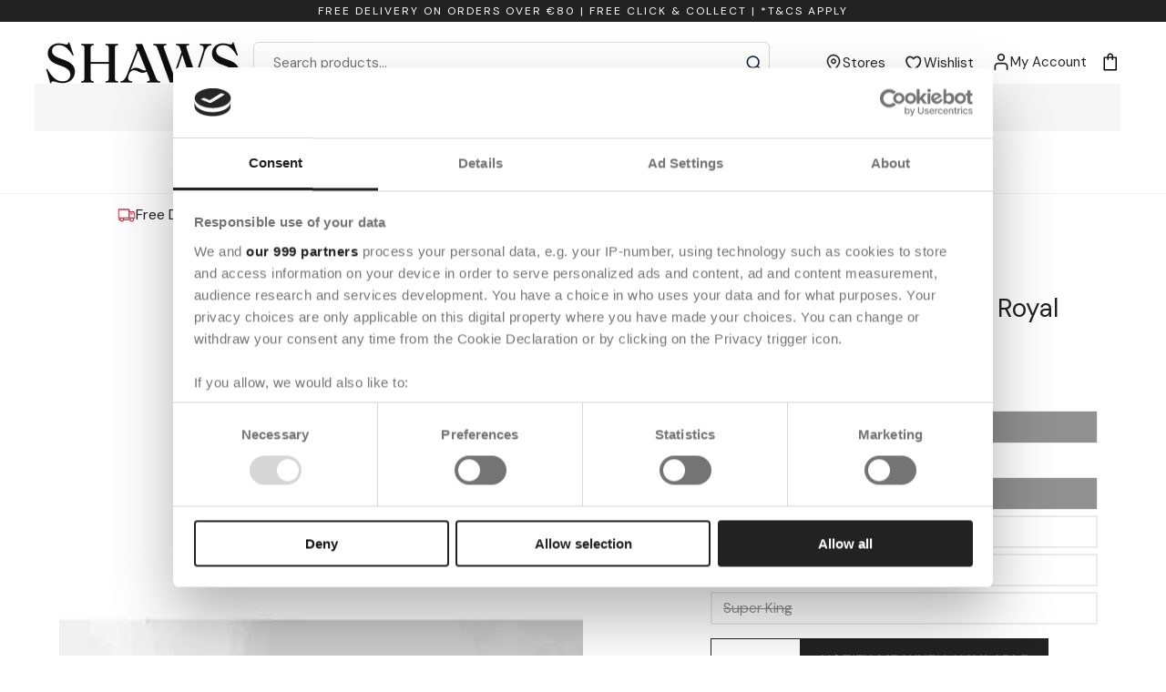

--- FILE ---
content_type: text/html; charset=utf-8
request_url: https://shaws.ie/products/the-home-eco-sadie-duvet-cover-set-royal
body_size: 92251
content:
<!doctype html>
<html class="no-js" lang="en">
<head>
  <!-- Google Consent Mode -->
  <script data-cookieconsent="ignore">
    window.dataLayer = window.dataLayer || [];
    function gtag() {
      dataLayer.push(arguments)
    }
    gtag("consent", "default", {
      ad_personalization: "denied",
      ad_storage: "denied",
      ad_user_data: "denied",
      analytics_storage: "denied",
      functionality_storage: "denied",
      personalization_storage: "denied",
      security_storage: "granted",
      wait_for_update: 2000
    });
    gtag("set", "ads_data_redaction", true);
    gtag("set", "url_passthrough", true);
  </script>
  <!-- End Google Consent Mode-->
  
  
  


  
    <script>
window.KiwiSizing = window.KiwiSizing === undefined ? {} : window.KiwiSizing;
KiwiSizing.shop = "shaws-dept-store.myshopify.com";


KiwiSizing.data = {
  collections: "266474127518,267366138014,290714484894,267344281758,268533923998,627178570059,627177914699,291367649438,270192017566,270131495070,287827624094",
  tags: "epos:33% off,epos:42% off,epos:50% off,epos:75% off,epos:Category:Bedroom,epos:Co_ord:N,epos:Department:Homeware,epos:extended_size:Double,epos:extended_size:King,epos:extended_size:Single,epos:extended_size:Super King,epos:Features:100% Recyclable Packaging,epos:For:Home,epos:Level_1:Home Solutions and Gifting,epos:Level_2:Bedroom,epos:Level_3:Duvet Covers,epos:Level_4:Duvet Covers,epos:Material:Sustainable Cotton \u0026 Recycled Polyester,epos:Purchase_online:Yes,epos:Season:SS22,epos:Special:N,epos:Stockbuffer:3,epos:supplier_part_no:SADIE_DSC_KS_ROYAL,epos:Type:Duvet Covers,epos:Vendor:The Home Eco,epos:Video_url:Archive",
  product: "7236397826206",
  vendor: "The Home Eco",
  type: "Duvet Covers",
  title: "Sadie Duvet Cover Set - Royal",
  images: ["\/\/shaws.ie\/cdn\/shop\/products\/TheHomeEco-SadieDuvetCoverSet-Royal.jpg?v=1700561727"],
  options: [{"name":"Colour","position":1,"values":["Royal"]},{"name":"Size","position":2,"values":["Single","Double","King","Super King"]}],
  variants: [{"id":41775844851870,"title":"Royal \/ Single","option1":"Royal","option2":"Single","option3":null,"sku":"5027491875776","requires_shipping":true,"taxable":true,"featured_image":null,"available":false,"name":"Sadie Duvet Cover Set - Royal - Royal \/ Single","public_title":"Royal \/ Single","options":["Royal","Single"],"price":500,"weight":0,"compare_at_price":2000,"inventory_management":"shopify","barcode":"5027491875776","requires_selling_plan":false,"selling_plan_allocations":[],"quantity_rule":{"min":1,"max":null,"increment":1}},{"id":41775844884638,"title":"Royal \/ Double","option1":"Royal","option2":"Double","option3":null,"sku":"5027491076777","requires_shipping":true,"taxable":true,"featured_image":null,"available":false,"name":"Sadie Duvet Cover Set - Royal - Royal \/ Double","public_title":"Royal \/ Double","options":["Royal","Double"],"price":1250,"weight":0,"compare_at_price":2500,"inventory_management":"shopify","barcode":"5027491076777","requires_selling_plan":false,"selling_plan_allocations":[],"quantity_rule":{"min":1,"max":null,"increment":1}},{"id":41775844917406,"title":"Royal \/ King","option1":"Royal","option2":"King","option3":null,"sku":"5027491276771","requires_shipping":true,"taxable":true,"featured_image":null,"available":false,"name":"Sadie Duvet Cover Set - Royal - Royal \/ King","public_title":"Royal \/ King","options":["Royal","King"],"price":2000,"weight":0,"compare_at_price":3000,"inventory_management":"shopify","barcode":"5027491276771","requires_selling_plan":false,"selling_plan_allocations":[],"quantity_rule":{"min":1,"max":null,"increment":1}},{"id":41775844819102,"title":"Royal \/ Super King","option1":"Royal","option2":"Super King","option3":null,"sku":"5027491476775","requires_shipping":true,"taxable":true,"featured_image":null,"available":false,"name":"Sadie Duvet Cover Set - Royal - Royal \/ Super King","public_title":"Royal \/ Super King","options":["Royal","Super King"],"price":2000,"weight":0,"compare_at_price":3500,"inventory_management":"shopify","barcode":"5027491476775","requires_selling_plan":false,"selling_plan_allocations":[],"quantity_rule":{"min":1,"max":null,"increment":1}}],
};

</script>
  

  <meta charset="utf-8">
  <meta http-equiv="X-UA-Compatible" content="IE=edge">
  <meta name="viewport" content="width=device-width,initial-scale=1">

  
    

  
  
  <meta name="theme-color" content="">
  <link rel="canonical" href="https://shaws.ie/products/the-home-eco-sadie-duvet-cover-set-royal">
  <link rel="preconnect" href="https://cdn.shopify.com" crossorigin>
	<meta name="google-site-verification" content="GooGhywoiu9839t543j0s7543uw1" /><link rel="icon" type="image/png" href="//shaws.ie/cdn/shop/files/favicon1.png?crop=center&height=32&v=1767095199&width=32"><link rel="preconnect dns-prefetch" href="https://fonts.shopifycdn.com" />
  <link rel="preconnect dns-prefetch" href="https://cdn.shopify.com" />
  <link rel="preconnect dns-prefetch" href="https://v.shopify.com" />
  <link rel="preconnect dns-prefetch" href="https://cdn.shopifycloud.com" />

  
<link rel="preconnect" href="https://fonts.shopifycdn.com" crossorigin><title>
      Sadie Duvet Cover Set - Royal
 &ndash; Shaws</title><meta name="description" content="The Sadie design is made using sustainably sourced BCI cotton &amp;amp; recycled polyester. The Home Eco Range is ethically produced, eco-friendly and responsibly long-lasting. Packed inside a 100% recyclable box.  This duvet cover set is fully reversible, with two traditional, fresh, clean and simple designs - a delicate "><link rel="shortcut icon" type="image/x-icon" href="//shaws.ie/cdn/shop/files/favicon1.png?crop=center&height=180&v=1767095199&width=180">
    <link rel="apple-touch-icon" href="//shaws.ie/cdn/shop/files/favicon1.png?crop=center&height=180&v=1767095199&width=180"/>
    <link rel="apple-touch-icon" sizes="57x57" href="//shaws.ie/cdn/shop/files/favicon1.png?crop=center&height=57&v=1767095199&width=57"/>
    <link rel="apple-touch-icon" sizes="60x60" href="//shaws.ie/cdn/shop/files/favicon1.png?crop=center&height=60&v=1767095199&width=60"/>
    <link rel="apple-touch-icon" sizes="72x72" href="//shaws.ie/cdn/shop/files/favicon1.png?crop=center&height=72&v=1767095199&width=72"/>
    <link rel="apple-touch-icon" sizes="76x76" href="//shaws.ie/cdn/shop/files/favicon1.png?crop=center&height=76&v=1767095199&width=76"/>
    <link rel="apple-touch-icon" sizes="114x114" href="//shaws.ie/cdn/shop/files/favicon1.png?crop=center&height=114&v=1767095199&width=114"/>
    <link rel="apple-touch-icon" sizes="180x180" href="//shaws.ie/cdn/shop/files/favicon1.png?crop=center&height=180&v=1767095199&width=180"/>
    <link rel="apple-touch-icon" sizes="228x228" href="//shaws.ie/cdn/shop/files/favicon1.png?crop=center&height=228&v=1767095199&width=228"/><!-- Google Tag Manager -->
<script>
(function(w,d,s,l,i){w[l]=w[l]||[];w[l].push({'gtm.start':
new Date().getTime(),event:'gtm.js'});var f=d.getElementsByTagName(s)[0], j=d.createElement(s),dl=l!='dataLayer'?'&l='+l:'';j.async=true;j.src='https://www.googletagmanager.com/gtm.js?id='+i+dl;f.parentNode.insertBefore(j,f);
})(window,document,'script','dataLayer','GTM-5PND7QZ');
</script>
<!-- End Google Tag Manager -->
  

<meta property='og:site_name' content='Shaws'>
<meta property='og:url' content='https://shaws.ie/products/the-home-eco-sadie-duvet-cover-set-royal'>
<meta property='og:title' content='Sadie Duvet Cover Set - Royal'>
<meta property='og:type' content='product'>
<meta property='og:description' content='The Sadie design is made using sustainably sourced BCI cotton &amp;amp; recycled polyester. The Home Eco Range is ethically produced, eco-friendly and responsibly long-lasting. Packed inside a 100% recyclable box.  This duvet cover set is fully reversible, with two traditional, fresh, clean and simple designs - a delicate '><meta property='og:image' content='http://shaws.ie/cdn/shop/products/TheHomeEco-SadieDuvetCoverSet-Royal.jpg?v=1700561727'>
	<meta property='og:image:secure_url' content='https://shaws.ie/cdn/shop/products/TheHomeEco-SadieDuvetCoverSet-Royal.jpg?v=1700561727'>
	<meta property='og:image:width' content='715'>
	<meta property='og:image:height' content='1021'><meta property='og:price:amount' content='5.00'>
	<meta property='og:price:currency' content='EUR'><meta name='twitter:card' content='summary_large_image'>
<meta name='twitter:title' content='Sadie Duvet Cover Set - Royal'>
<meta name='twitter:description' content='The Sadie design is made using sustainably sourced BCI cotton &amp;amp; recycled polyester. The Home Eco Range is ethically produced, eco-friendly and responsibly long-lasting. Packed inside a 100% recyclable box.  This duvet cover set is fully reversible, with two traditional, fresh, clean and simple designs - a delicate '>

    <script src="//shaws.ie/cdn/shop/t/31/assets/vendor-v4.js" defer="defer"></script>
    <script src="//shaws.ie/cdn/shop/t/31/assets/global.js?v=100414391387950160471741781621" defer="defer"></script>
    <script>window.nfecShopVersion = '1769231313';window.nfecJsVersion = '449674';window.nfecCVersion = 72052</script>
    <script>window.performance && window.performance.mark && window.performance.mark('shopify.content_for_header.start');</script><meta name="google-site-verification" content="7GyWWS4RGepArinZXhNYl8mZSP1xzDHR4FJ0w9if2tM">
<meta name="facebook-domain-verification" content="1o8i489kv0kgharixl0xbfso05g01u">
<meta id="shopify-digital-wallet" name="shopify-digital-wallet" content="/55491166366/digital_wallets/dialog">
<meta name="shopify-checkout-api-token" content="afca8f02a67ae0a03e13f6300fe613ff">
<meta id="in-context-paypal-metadata" data-shop-id="55491166366" data-venmo-supported="false" data-environment="production" data-locale="en_US" data-paypal-v4="true" data-currency="EUR">
<link rel="alternate" type="application/json+oembed" href="https://shaws.ie/products/the-home-eco-sadie-duvet-cover-set-royal.oembed">
<script async="async" src="/checkouts/internal/preloads.js?locale=en-IE"></script>
<link rel="preconnect" href="https://shop.app" crossorigin="anonymous">
<script async="async" src="https://shop.app/checkouts/internal/preloads.js?locale=en-IE&shop_id=55491166366" crossorigin="anonymous"></script>
<script id="apple-pay-shop-capabilities" type="application/json">{"shopId":55491166366,"countryCode":"IE","currencyCode":"EUR","merchantCapabilities":["supports3DS"],"merchantId":"gid:\/\/shopify\/Shop\/55491166366","merchantName":"Shaws","requiredBillingContactFields":["postalAddress","email","phone"],"requiredShippingContactFields":["postalAddress","email","phone"],"shippingType":"shipping","supportedNetworks":["visa","maestro","masterCard","amex"],"total":{"type":"pending","label":"Shaws","amount":"1.00"},"shopifyPaymentsEnabled":true,"supportsSubscriptions":true}</script>
<script id="shopify-features" type="application/json">{"accessToken":"afca8f02a67ae0a03e13f6300fe613ff","betas":["rich-media-storefront-analytics"],"domain":"shaws.ie","predictiveSearch":true,"shopId":55491166366,"locale":"en"}</script>
<script>var Shopify = Shopify || {};
Shopify.shop = "shaws-dept-store.myshopify.com";
Shopify.locale = "en";
Shopify.currency = {"active":"EUR","rate":"1.0"};
Shopify.country = "IE";
Shopify.theme = {"name":"shaws-shopify-theme\/main","id":128297959582,"schema_name":"Be Yours","schema_version":"6.9.1","theme_store_id":null,"role":"main"};
Shopify.theme.handle = "null";
Shopify.theme.style = {"id":null,"handle":null};
Shopify.cdnHost = "shaws.ie/cdn";
Shopify.routes = Shopify.routes || {};
Shopify.routes.root = "/";</script>
<script type="module">!function(o){(o.Shopify=o.Shopify||{}).modules=!0}(window);</script>
<script>!function(o){function n(){var o=[];function n(){o.push(Array.prototype.slice.apply(arguments))}return n.q=o,n}var t=o.Shopify=o.Shopify||{};t.loadFeatures=n(),t.autoloadFeatures=n()}(window);</script>
<script>
  window.ShopifyPay = window.ShopifyPay || {};
  window.ShopifyPay.apiHost = "shop.app\/pay";
  window.ShopifyPay.redirectState = null;
</script>
<script id="shop-js-analytics" type="application/json">{"pageType":"product"}</script>
<script defer="defer" async type="module" src="//shaws.ie/cdn/shopifycloud/shop-js/modules/v2/client.init-shop-cart-sync_BT-GjEfc.en.esm.js"></script>
<script defer="defer" async type="module" src="//shaws.ie/cdn/shopifycloud/shop-js/modules/v2/chunk.common_D58fp_Oc.esm.js"></script>
<script defer="defer" async type="module" src="//shaws.ie/cdn/shopifycloud/shop-js/modules/v2/chunk.modal_xMitdFEc.esm.js"></script>
<script type="module">
  await import("//shaws.ie/cdn/shopifycloud/shop-js/modules/v2/client.init-shop-cart-sync_BT-GjEfc.en.esm.js");
await import("//shaws.ie/cdn/shopifycloud/shop-js/modules/v2/chunk.common_D58fp_Oc.esm.js");
await import("//shaws.ie/cdn/shopifycloud/shop-js/modules/v2/chunk.modal_xMitdFEc.esm.js");

  window.Shopify.SignInWithShop?.initShopCartSync?.({"fedCMEnabled":true,"windoidEnabled":true});

</script>
<script>
  window.Shopify = window.Shopify || {};
  if (!window.Shopify.featureAssets) window.Shopify.featureAssets = {};
  window.Shopify.featureAssets['shop-js'] = {"shop-cart-sync":["modules/v2/client.shop-cart-sync_DZOKe7Ll.en.esm.js","modules/v2/chunk.common_D58fp_Oc.esm.js","modules/v2/chunk.modal_xMitdFEc.esm.js"],"init-fed-cm":["modules/v2/client.init-fed-cm_B6oLuCjv.en.esm.js","modules/v2/chunk.common_D58fp_Oc.esm.js","modules/v2/chunk.modal_xMitdFEc.esm.js"],"shop-cash-offers":["modules/v2/client.shop-cash-offers_D2sdYoxE.en.esm.js","modules/v2/chunk.common_D58fp_Oc.esm.js","modules/v2/chunk.modal_xMitdFEc.esm.js"],"shop-login-button":["modules/v2/client.shop-login-button_QeVjl5Y3.en.esm.js","modules/v2/chunk.common_D58fp_Oc.esm.js","modules/v2/chunk.modal_xMitdFEc.esm.js"],"pay-button":["modules/v2/client.pay-button_DXTOsIq6.en.esm.js","modules/v2/chunk.common_D58fp_Oc.esm.js","modules/v2/chunk.modal_xMitdFEc.esm.js"],"shop-button":["modules/v2/client.shop-button_DQZHx9pm.en.esm.js","modules/v2/chunk.common_D58fp_Oc.esm.js","modules/v2/chunk.modal_xMitdFEc.esm.js"],"avatar":["modules/v2/client.avatar_BTnouDA3.en.esm.js"],"init-windoid":["modules/v2/client.init-windoid_CR1B-cfM.en.esm.js","modules/v2/chunk.common_D58fp_Oc.esm.js","modules/v2/chunk.modal_xMitdFEc.esm.js"],"init-shop-for-new-customer-accounts":["modules/v2/client.init-shop-for-new-customer-accounts_C_vY_xzh.en.esm.js","modules/v2/client.shop-login-button_QeVjl5Y3.en.esm.js","modules/v2/chunk.common_D58fp_Oc.esm.js","modules/v2/chunk.modal_xMitdFEc.esm.js"],"init-shop-email-lookup-coordinator":["modules/v2/client.init-shop-email-lookup-coordinator_BI7n9ZSv.en.esm.js","modules/v2/chunk.common_D58fp_Oc.esm.js","modules/v2/chunk.modal_xMitdFEc.esm.js"],"init-shop-cart-sync":["modules/v2/client.init-shop-cart-sync_BT-GjEfc.en.esm.js","modules/v2/chunk.common_D58fp_Oc.esm.js","modules/v2/chunk.modal_xMitdFEc.esm.js"],"shop-toast-manager":["modules/v2/client.shop-toast-manager_DiYdP3xc.en.esm.js","modules/v2/chunk.common_D58fp_Oc.esm.js","modules/v2/chunk.modal_xMitdFEc.esm.js"],"init-customer-accounts":["modules/v2/client.init-customer-accounts_D9ZNqS-Q.en.esm.js","modules/v2/client.shop-login-button_QeVjl5Y3.en.esm.js","modules/v2/chunk.common_D58fp_Oc.esm.js","modules/v2/chunk.modal_xMitdFEc.esm.js"],"init-customer-accounts-sign-up":["modules/v2/client.init-customer-accounts-sign-up_iGw4briv.en.esm.js","modules/v2/client.shop-login-button_QeVjl5Y3.en.esm.js","modules/v2/chunk.common_D58fp_Oc.esm.js","modules/v2/chunk.modal_xMitdFEc.esm.js"],"shop-follow-button":["modules/v2/client.shop-follow-button_CqMgW2wH.en.esm.js","modules/v2/chunk.common_D58fp_Oc.esm.js","modules/v2/chunk.modal_xMitdFEc.esm.js"],"checkout-modal":["modules/v2/client.checkout-modal_xHeaAweL.en.esm.js","modules/v2/chunk.common_D58fp_Oc.esm.js","modules/v2/chunk.modal_xMitdFEc.esm.js"],"shop-login":["modules/v2/client.shop-login_D91U-Q7h.en.esm.js","modules/v2/chunk.common_D58fp_Oc.esm.js","modules/v2/chunk.modal_xMitdFEc.esm.js"],"lead-capture":["modules/v2/client.lead-capture_BJmE1dJe.en.esm.js","modules/v2/chunk.common_D58fp_Oc.esm.js","modules/v2/chunk.modal_xMitdFEc.esm.js"],"payment-terms":["modules/v2/client.payment-terms_Ci9AEqFq.en.esm.js","modules/v2/chunk.common_D58fp_Oc.esm.js","modules/v2/chunk.modal_xMitdFEc.esm.js"]};
</script>
<script>(function() {
  var isLoaded = false;
  function asyncLoad() {
    if (isLoaded) return;
    isLoaded = true;
    var urls = ["https:\/\/app.kiwisizing.com\/web\/js\/dist\/kiwiSizing\/plugin\/SizingPlugin.prod.js?v=330\u0026shop=shaws-dept-store.myshopify.com","https:\/\/ecommplugins-scripts.trustpilot.com\/v2.1\/js\/header.min.js?settings=eyJrZXkiOiJUNm9XZ2lGNU16VHJUNWdBIiwicyI6Im5vbmUifQ==\u0026shop=shaws-dept-store.myshopify.com","https:\/\/ecommplugins-trustboxsettings.trustpilot.com\/shaws-dept-store.myshopify.com.js?settings=1756200337505\u0026shop=shaws-dept-store.myshopify.com","https:\/\/widget.trustpilot.com\/bootstrap\/v5\/tp.widget.sync.bootstrap.min.js?shop=shaws-dept-store.myshopify.com","https:\/\/config.gorgias.chat\/bundle-loader\/01GYCC2V8JPG4GF5FGXXNM54JP?source=shopify1click\u0026shop=shaws-dept-store.myshopify.com","https:\/\/dr4qe3ddw9y32.cloudfront.net\/awin-shopify-integration-code.js?aid=80627\u0026v=shopifyApp_4.6.1\u0026ts=1727342694011\u0026shop=shaws-dept-store.myshopify.com","https:\/\/ecommplugins-scripts.trustpilot.com\/v2.1\/js\/success.min.js?settings=eyJrZXkiOiJUNm9XZ2lGNU16VHJUNWdBIiwicyI6Im5vbmUiLCJ0IjpbIm9yZGVycy9mdWxmaWxsZWQiXSwidiI6IiIsImEiOiIifQ==\u0026shop=shaws-dept-store.myshopify.com","https:\/\/cdn.9gtb.com\/loader.js?g_cvt_id=67c20faf-e104-42a4-912d-38b387524e31\u0026shop=shaws-dept-store.myshopify.com"];
    for (var i = 0; i < urls.length; i++) {
      var s = document.createElement('script');
      s.type = 'text/javascript';
      s.async = true;
      s.src = urls[i];
      var x = document.getElementsByTagName('script')[0];
      x.parentNode.insertBefore(s, x);
    }
  };
  if(window.attachEvent) {
    window.attachEvent('onload', asyncLoad);
  } else {
    window.addEventListener('load', asyncLoad, false);
  }
})();</script>
<script id="__st">var __st={"a":55491166366,"offset":0,"reqid":"f0540bbb-9b4b-462a-b1e1-bccb19de3634-1769232680","pageurl":"shaws.ie\/products\/the-home-eco-sadie-duvet-cover-set-royal","u":"90f7d8cce6c2","p":"product","rtyp":"product","rid":7236397826206};</script>
<script>window.ShopifyPaypalV4VisibilityTracking = true;</script>
<script id="captcha-bootstrap">!function(){'use strict';const t='contact',e='account',n='new_comment',o=[[t,t],['blogs',n],['comments',n],[t,'customer']],c=[[e,'customer_login'],[e,'guest_login'],[e,'recover_customer_password'],[e,'create_customer']],r=t=>t.map((([t,e])=>`form[action*='/${t}']:not([data-nocaptcha='true']) input[name='form_type'][value='${e}']`)).join(','),a=t=>()=>t?[...document.querySelectorAll(t)].map((t=>t.form)):[];function s(){const t=[...o],e=r(t);return a(e)}const i='password',u='form_key',d=['recaptcha-v3-token','g-recaptcha-response','h-captcha-response',i],f=()=>{try{return window.sessionStorage}catch{return}},m='__shopify_v',_=t=>t.elements[u];function p(t,e,n=!1){try{const o=window.sessionStorage,c=JSON.parse(o.getItem(e)),{data:r}=function(t){const{data:e,action:n}=t;return t[m]||n?{data:e,action:n}:{data:t,action:n}}(c);for(const[e,n]of Object.entries(r))t.elements[e]&&(t.elements[e].value=n);n&&o.removeItem(e)}catch(o){console.error('form repopulation failed',{error:o})}}const l='form_type',E='cptcha';function T(t){t.dataset[E]=!0}const w=window,h=w.document,L='Shopify',v='ce_forms',y='captcha';let A=!1;((t,e)=>{const n=(g='f06e6c50-85a8-45c8-87d0-21a2b65856fe',I='https://cdn.shopify.com/shopifycloud/storefront-forms-hcaptcha/ce_storefront_forms_captcha_hcaptcha.v1.5.2.iife.js',D={infoText:'Protected by hCaptcha',privacyText:'Privacy',termsText:'Terms'},(t,e,n)=>{const o=w[L][v],c=o.bindForm;if(c)return c(t,g,e,D).then(n);var r;o.q.push([[t,g,e,D],n]),r=I,A||(h.body.append(Object.assign(h.createElement('script'),{id:'captcha-provider',async:!0,src:r})),A=!0)});var g,I,D;w[L]=w[L]||{},w[L][v]=w[L][v]||{},w[L][v].q=[],w[L][y]=w[L][y]||{},w[L][y].protect=function(t,e){n(t,void 0,e),T(t)},Object.freeze(w[L][y]),function(t,e,n,w,h,L){const[v,y,A,g]=function(t,e,n){const i=e?o:[],u=t?c:[],d=[...i,...u],f=r(d),m=r(i),_=r(d.filter((([t,e])=>n.includes(e))));return[a(f),a(m),a(_),s()]}(w,h,L),I=t=>{const e=t.target;return e instanceof HTMLFormElement?e:e&&e.form},D=t=>v().includes(t);t.addEventListener('submit',(t=>{const e=I(t);if(!e)return;const n=D(e)&&!e.dataset.hcaptchaBound&&!e.dataset.recaptchaBound,o=_(e),c=g().includes(e)&&(!o||!o.value);(n||c)&&t.preventDefault(),c&&!n&&(function(t){try{if(!f())return;!function(t){const e=f();if(!e)return;const n=_(t);if(!n)return;const o=n.value;o&&e.removeItem(o)}(t);const e=Array.from(Array(32),(()=>Math.random().toString(36)[2])).join('');!function(t,e){_(t)||t.append(Object.assign(document.createElement('input'),{type:'hidden',name:u})),t.elements[u].value=e}(t,e),function(t,e){const n=f();if(!n)return;const o=[...t.querySelectorAll(`input[type='${i}']`)].map((({name:t})=>t)),c=[...d,...o],r={};for(const[a,s]of new FormData(t).entries())c.includes(a)||(r[a]=s);n.setItem(e,JSON.stringify({[m]:1,action:t.action,data:r}))}(t,e)}catch(e){console.error('failed to persist form',e)}}(e),e.submit())}));const S=(t,e)=>{t&&!t.dataset[E]&&(n(t,e.some((e=>e===t))),T(t))};for(const o of['focusin','change'])t.addEventListener(o,(t=>{const e=I(t);D(e)&&S(e,y())}));const B=e.get('form_key'),M=e.get(l),P=B&&M;t.addEventListener('DOMContentLoaded',(()=>{const t=y();if(P)for(const e of t)e.elements[l].value===M&&p(e,B);[...new Set([...A(),...v().filter((t=>'true'===t.dataset.shopifyCaptcha))])].forEach((e=>S(e,t)))}))}(h,new URLSearchParams(w.location.search),n,t,e,['guest_login'])})(!0,!0)}();</script>
<script integrity="sha256-4kQ18oKyAcykRKYeNunJcIwy7WH5gtpwJnB7kiuLZ1E=" data-source-attribution="shopify.loadfeatures" defer="defer" src="//shaws.ie/cdn/shopifycloud/storefront/assets/storefront/load_feature-a0a9edcb.js" crossorigin="anonymous"></script>
<script crossorigin="anonymous" defer="defer" src="//shaws.ie/cdn/shopifycloud/storefront/assets/shopify_pay/storefront-65b4c6d7.js?v=20250812"></script>
<script data-source-attribution="shopify.dynamic_checkout.dynamic.init">var Shopify=Shopify||{};Shopify.PaymentButton=Shopify.PaymentButton||{isStorefrontPortableWallets:!0,init:function(){window.Shopify.PaymentButton.init=function(){};var t=document.createElement("script");t.src="https://shaws.ie/cdn/shopifycloud/portable-wallets/latest/portable-wallets.en.js",t.type="module",document.head.appendChild(t)}};
</script>
<script data-source-attribution="shopify.dynamic_checkout.buyer_consent">
  function portableWalletsHideBuyerConsent(e){var t=document.getElementById("shopify-buyer-consent"),n=document.getElementById("shopify-subscription-policy-button");t&&n&&(t.classList.add("hidden"),t.setAttribute("aria-hidden","true"),n.removeEventListener("click",e))}function portableWalletsShowBuyerConsent(e){var t=document.getElementById("shopify-buyer-consent"),n=document.getElementById("shopify-subscription-policy-button");t&&n&&(t.classList.remove("hidden"),t.removeAttribute("aria-hidden"),n.addEventListener("click",e))}window.Shopify?.PaymentButton&&(window.Shopify.PaymentButton.hideBuyerConsent=portableWalletsHideBuyerConsent,window.Shopify.PaymentButton.showBuyerConsent=portableWalletsShowBuyerConsent);
</script>
<script data-source-attribution="shopify.dynamic_checkout.cart.bootstrap">document.addEventListener("DOMContentLoaded",(function(){function t(){return document.querySelector("shopify-accelerated-checkout-cart, shopify-accelerated-checkout")}if(t())Shopify.PaymentButton.init();else{new MutationObserver((function(e,n){t()&&(Shopify.PaymentButton.init(),n.disconnect())})).observe(document.body,{childList:!0,subtree:!0})}}));
</script>
<link id="shopify-accelerated-checkout-styles" rel="stylesheet" media="screen" href="https://shaws.ie/cdn/shopifycloud/portable-wallets/latest/accelerated-checkout-backwards-compat.css" crossorigin="anonymous">
<style id="shopify-accelerated-checkout-cart">
        #shopify-buyer-consent {
  margin-top: 1em;
  display: inline-block;
  width: 100%;
}

#shopify-buyer-consent.hidden {
  display: none;
}

#shopify-subscription-policy-button {
  background: none;
  border: none;
  padding: 0;
  text-decoration: underline;
  font-size: inherit;
  cursor: pointer;
}

#shopify-subscription-policy-button::before {
  box-shadow: none;
}

      </style>
<script id="sections-script" data-sections="header,footer" defer="defer" src="//shaws.ie/cdn/shop/t/31/compiled_assets/scripts.js?v=126556"></script>
<script>window.performance && window.performance.mark && window.performance.mark('shopify.content_for_header.end');</script>
    <script>
  function feedback() {
    const p = window.Shopify.customerPrivacy;
    console.log(`Tracking ${p.userCanBeTracked() ? "en" : "dis"}abled`);
  }
  window.Shopify.loadFeatures(
    [
      {
        name: "consent-tracking-api",
        version: "0.1",
      },
    ],
    function (error) {
      if (error) throw error;
      if ("Cookiebot" in window)
        window.Shopify.customerPrivacy.setTrackingConsent({
          "analytics": false,
          "marketing": false,
          "preferences": false,
          "sale_of_data": false,
        }, () => console.log("Awaiting consent")
      );
    }
  );

  window.addEventListener("CookiebotOnConsentReady", function () {
    const C = Cookiebot.consent,
        existConsentShopify = setInterval(function () {
          if (window.Shopify.customerPrivacy) {
            clearInterval(existConsentShopify);
            window.Shopify.customerPrivacy.setTrackingConsent({
              "analytics": C["statistics"],
              "marketing": C["marketing"],
              "preferences": C["preferences"],
              "sale_of_data": C["marketing"],
            }, () => console.log("Consent captured"))
          }
        }, 100);
  });
</script>

<link href="//shaws.ie/cdn/shop/t/31/assets/graphenehc.css?v=166589389204243695541668514670" rel="stylesheet" type="text/css" media="all" />
<script src="https://shawsie-1.store-uk1.advancedcommerce.services/graphenehc.js" defer></script>
<link rel="preconnect" href="https://shawsie-1.store-uk1.advancedcommerce.services" crossorigin>
<style data-shopify>@font-face {
  font-family: "DM Sans";
  font-weight: 400;
  font-style: normal;
  font-display: swap;
  src: url("//shaws.ie/cdn/fonts/dm_sans/dmsans_n4.ec80bd4dd7e1a334c969c265873491ae56018d72.woff2") format("woff2"),
       url("//shaws.ie/cdn/fonts/dm_sans/dmsans_n4.87bdd914d8a61247b911147ae68e754d695c58a6.woff") format("woff");
}

  @font-face {
  font-family: "DM Sans";
  font-weight: 600;
  font-style: normal;
  font-display: swap;
  src: url("//shaws.ie/cdn/fonts/dm_sans/dmsans_n6.70a2453ea926d613c6a2f89af05180d14b3a7c96.woff2") format("woff2"),
       url("//shaws.ie/cdn/fonts/dm_sans/dmsans_n6.355605667bef215872257574b57fc097044f7e20.woff") format("woff");
}

  @font-face {
  font-family: "DM Sans";
  font-weight: 400;
  font-style: italic;
  font-display: swap;
  src: url("//shaws.ie/cdn/fonts/dm_sans/dmsans_i4.b8fe05e69ee95d5a53155c346957d8cbf5081c1a.woff2") format("woff2"),
       url("//shaws.ie/cdn/fonts/dm_sans/dmsans_i4.403fe28ee2ea63e142575c0aa47684d65f8c23a0.woff") format("woff");
}

  @font-face {
  font-family: "DM Sans";
  font-weight: 600;
  font-style: italic;
  font-display: swap;
  src: url("//shaws.ie/cdn/fonts/dm_sans/dmsans_i6.b7d5b35c5f29523529e1bf4a3d0de71a44a277b6.woff2") format("woff2"),
       url("//shaws.ie/cdn/fonts/dm_sans/dmsans_i6.9b760cc5bdd17b4de2c70249ba49bd707f27a31b.woff") format("woff");
}

  @font-face {
  font-family: "DM Sans";
  font-weight: 400;
  font-style: normal;
  font-display: swap;
  src: url("//shaws.ie/cdn/fonts/dm_sans/dmsans_n4.ec80bd4dd7e1a334c969c265873491ae56018d72.woff2") format("woff2"),
       url("//shaws.ie/cdn/fonts/dm_sans/dmsans_n4.87bdd914d8a61247b911147ae68e754d695c58a6.woff") format("woff");
}

  @font-face {
  font-family: "DM Sans";
  font-weight: 600;
  font-style: normal;
  font-display: swap;
  src: url("//shaws.ie/cdn/fonts/dm_sans/dmsans_n6.70a2453ea926d613c6a2f89af05180d14b3a7c96.woff2") format("woff2"),
       url("//shaws.ie/cdn/fonts/dm_sans/dmsans_n6.355605667bef215872257574b57fc097044f7e20.woff") format("woff");
}


  :root {
    --be-yours-version: "6.9.1";
    --font-body-family: "DM Sans", sans-serif;
    --font-body-style: normal;
    --font-body-weight: 400;

    --font-heading-family: "DM Sans", sans-serif;
    --font-heading-style: normal;
    --font-heading-weight: 400;

    --font-body-scale: 1.0;
    --font-heading-scale: 1.0;

    --font-navigation-family: var(--font-heading-family);
    --font-navigation-size: 16px;
    --font-navigation-weight: var(--font-heading-weight);
    --font-button-family: var(--font-body-family);
    --font-button-size: 16px;
    --font-button-baseline: 0.2rem;
    --font-price-family: var(--font-heading-family);
    --font-price-scale: var(--font-heading-scale);

    --color-base-text: 33, 35, 38;
    --color-base-background: 255, 255, 255;
    --color-base-solid-button-labels: 51, 51, 51;
    --color-base-outline-button-labels: 26, 27, 24;
    --color-base-accent: 26, 27, 24;
    --color-base-heading: 0, 0, 0;
    --color-base-border: 210, 213, 217;
    --color-placeholder: 243, 243, 243;
    --color-overlay: 33, 35, 38;
    --color-keyboard-focus: 135, 173, 245;
    --color-shadow: 168, 232, 226;
    --shadow-opacity: 1;

    --color-background-dark: 235, 235, 235;
    --color-price: #e44826;
    --color-sale-price: #e44826;
    --color-reviews: #ffb503;
    --color-critical: #d72c0d;
    --color-success: #008060;

    --payment-terms-background-color: #ffffff;
    --page-width: 140rem;
    --page-width-margin: 0rem;

    --card-color-scheme: var(--color-placeholder);
    --card-text-alignment: left;
    --card-flex-alignment: flex-left;
    --card-image-padding: 0px;
    --card-border-width: 0px;
    --card-radius: 0px;
    --card-shadow-horizontal-offset: 0px;
    --card-shadow-vertical-offset: 0px;
    
    --button-radius: 35px;
    --button-border-width: 1px;
    --button-shadow-horizontal-offset: 0px;
    --button-shadow-vertical-offset: 0px;

    --spacing-sections-desktop: 0px;
    --spacing-sections-mobile: 0px;
  }

  *,
  *::before,
  *::after {
    box-sizing: inherit;
  }

  html {
    box-sizing: border-box;
    font-size: calc(var(--font-body-scale) * 62.5%);
    height: 100%;
  }

  body {
    min-height: 100%;
    margin: 0;
    font-size: 1.5rem;
    letter-spacing: 0.06rem;
    line-height: calc(1 + 0.8 / var(--font-body-scale));
    font-family: var(--font-body-family);
    font-style: var(--font-body-style);
    font-weight: var(--font-body-weight);
  }

  @media screen and (min-width: 750px) {
    body {
      font-size: 1.6rem;
    }
  }</style><link href="//shaws.ie/cdn/shop/t/31/assets/base.css?v=31535630267289971041752485051" rel="stylesheet" type="text/css" media="all" /><link href="//shaws.ie/cdn/shop/t/31/assets/theme.css?v=170067248232315838291768904011" rel="stylesheet" type="text/css" media="all" />
<link rel="preload" as="font" href="//shaws.ie/cdn/fonts/dm_sans/dmsans_n4.ec80bd4dd7e1a334c969c265873491ae56018d72.woff2" type="font/woff2" crossorigin><link rel="preload" as="font" href="//shaws.ie/cdn/fonts/dm_sans/dmsans_n4.ec80bd4dd7e1a334c969c265873491ae56018d72.woff2" type="font/woff2" crossorigin><link rel="stylesheet" href="//shaws.ie/cdn/shop/t/31/assets/component-predictive-search.css?v=90162264911691283651696852813" media="print" onload="this.media='all'"><link rel="stylesheet" href="//shaws.ie/cdn/shop/t/31/assets/component-quick-view.css?v=147330403504832757041696852818" media="print" onload="this.media='all'"><link rel="stylesheet" href="//shaws.ie/cdn/shop/t/31/assets/component-color-swatches.css?v=128638073195889574301696852807" media="print" onload="this.media='all'"><script>document.documentElement.className = document.documentElement.className.replace('no-js', 'js');</script>
  <!-- Hotjar Tracking Code for https://shaws.ie/ -->
<script>
    (function(h,o,t,j,a,r){
        h.hj=h.hj||function(){(h.hj.q=h.hj.q||[]).push(arguments)};
        h._hjSettings={hjid:2885430,hjsv:6};
        a=o.getElementsByTagName('head')[0];
        r=o.createElement('script');r.async=1;
        r.src=t+h._hjSettings.hjid+j+h._hjSettings.hjsv;
        a.appendChild(r);
    })(window,document,'https://static.hotjar.com/c/hotjar-','.js?sv=');
</script>

  <!-- Google tag (gtag.js) -->
<script async src="https://www.googletagmanager.com/gtag/js?id=AW-300350465"></script>
<script>
  window.dataLayer = window.dataLayer || [];
  function gtag(){dataLayer.push(arguments);}
  gtag('js', new Date());

  gtag('config', 'AW-300350465');
</script>


<!-- BEGIN app block: shopify://apps/judge-me-reviews/blocks/judgeme_core/61ccd3b1-a9f2-4160-9fe9-4fec8413e5d8 --><!-- Start of Judge.me Core -->






<link rel="dns-prefetch" href="https://cdn2.judge.me/cdn/widget_frontend">
<link rel="dns-prefetch" href="https://cdn.judge.me">
<link rel="dns-prefetch" href="https://cdn1.judge.me">
<link rel="dns-prefetch" href="https://api.judge.me">

<script data-cfasync='false' class='jdgm-settings-script'>window.jdgmSettings={"pagination":5,"disable_web_reviews":true,"badge_no_review_text":"No reviews","badge_n_reviews_text":"{{ n }} review/reviews","hide_badge_preview_if_no_reviews":true,"badge_hide_text":false,"enforce_center_preview_badge":false,"widget_title":"Customer Reviews","widget_open_form_text":"Write a review","widget_close_form_text":"Cancel review","widget_refresh_page_text":"Refresh page","widget_summary_text":"Based on {{ number_of_reviews }} review/reviews","widget_no_review_text":"Be the first to write a review","widget_name_field_text":"Display name","widget_verified_name_field_text":"Verified Name (public)","widget_name_placeholder_text":"Display name","widget_required_field_error_text":"This field is required.","widget_email_field_text":"Email address","widget_verified_email_field_text":"Verified Email (private, can not be edited)","widget_email_placeholder_text":"Your email address","widget_email_field_error_text":"Please enter a valid email address.","widget_rating_field_text":"Rating","widget_review_title_field_text":"Review Title","widget_review_title_placeholder_text":"Give your review a title","widget_review_body_field_text":"Review content","widget_review_body_placeholder_text":"Start writing here...","widget_pictures_field_text":"Picture/Video (optional)","widget_submit_review_text":"Submit Review","widget_submit_verified_review_text":"Submit Verified Review","widget_submit_success_msg_with_auto_publish":"Thank you! Please refresh the page in a few moments to see your review. You can remove or edit your review by logging into \u003ca href='https://judge.me/login' target='_blank' rel='nofollow noopener'\u003eJudge.me\u003c/a\u003e","widget_submit_success_msg_no_auto_publish":"Thank you! Your review will be published as soon as it is approved by the shop admin. You can remove or edit your review by logging into \u003ca href='https://judge.me/login' target='_blank' rel='nofollow noopener'\u003eJudge.me\u003c/a\u003e","widget_show_default_reviews_out_of_total_text":"Showing {{ n_reviews_shown }} out of {{ n_reviews }} reviews.","widget_show_all_link_text":"Show all","widget_show_less_link_text":"Show less","widget_author_said_text":"{{ reviewer_name }} said:","widget_days_text":"{{ n }} days ago","widget_weeks_text":"{{ n }} week/weeks ago","widget_months_text":"{{ n }} month/months ago","widget_years_text":"{{ n }} year/years ago","widget_yesterday_text":"Yesterday","widget_today_text":"Today","widget_replied_text":"\u003e\u003e {{ shop_name }} replied:","widget_read_more_text":"Read more","widget_reviewer_name_as_initial":"","widget_rating_filter_color":"#fbcd0a","widget_rating_filter_see_all_text":"See all reviews","widget_sorting_most_recent_text":"Most Recent","widget_sorting_highest_rating_text":"Highest Rating","widget_sorting_lowest_rating_text":"Lowest Rating","widget_sorting_with_pictures_text":"Only Pictures","widget_sorting_most_helpful_text":"Most Helpful","widget_open_question_form_text":"Ask a question","widget_reviews_subtab_text":"Reviews","widget_questions_subtab_text":"Questions","widget_question_label_text":"Question","widget_answer_label_text":"Answer","widget_question_placeholder_text":"Write your question here","widget_submit_question_text":"Submit Question","widget_question_submit_success_text":"Thank you for your question! We will notify you once it gets answered.","verified_badge_text":"Verified","verified_badge_bg_color":"","verified_badge_text_color":"#FAEAA1","verified_badge_placement":"left-of-reviewer-name","widget_review_max_height":"","widget_hide_border":false,"widget_social_share":false,"widget_thumb":false,"widget_review_location_show":false,"widget_location_format":"full_country_state_name","all_reviews_include_out_of_store_products":true,"all_reviews_out_of_store_text":"(out of store)","all_reviews_pagination":100,"all_reviews_product_name_prefix_text":"about","enable_review_pictures":true,"enable_question_anwser":false,"widget_theme":"carousel","review_date_format":"dd/mm/yyyy","default_sort_method":"most-recent","widget_product_reviews_subtab_text":"Product Reviews","widget_shop_reviews_subtab_text":"Shop Reviews","widget_other_products_reviews_text":"Reviews for other products","widget_store_reviews_subtab_text":"Store reviews","widget_no_store_reviews_text":"This store hasn't received any reviews yet","widget_web_restriction_product_reviews_text":"This product hasn't received any reviews yet","widget_no_items_text":"No items found","widget_show_more_text":"Show more","widget_write_a_store_review_text":"Write a Store Review","widget_other_languages_heading":"Reviews in Other Languages","widget_translate_review_text":"Translate review to {{ language }}","widget_translating_review_text":"Translating...","widget_show_original_translation_text":"Show original ({{ language }})","widget_translate_review_failed_text":"Review couldn't be translated.","widget_translate_review_retry_text":"Retry","widget_translate_review_try_again_later_text":"Try again later","show_product_url_for_grouped_product":false,"widget_sorting_pictures_first_text":"Pictures First","show_pictures_on_all_rev_page_mobile":false,"show_pictures_on_all_rev_page_desktop":false,"floating_tab_hide_mobile_install_preference":false,"floating_tab_button_name":"★ Reviews","floating_tab_title":"Let customers speak for us","floating_tab_button_color":"","floating_tab_button_background_color":"","floating_tab_url":"","floating_tab_url_enabled":false,"floating_tab_tab_style":"text","all_reviews_text_badge_text":"Customers rate us {{ shop.metafields.judgeme.all_reviews_rating | round: 1 }}/5 based on {{ shop.metafields.judgeme.all_reviews_count }} reviews.","all_reviews_text_badge_text_branded_style":"{{ shop.metafields.judgeme.all_reviews_rating | round: 1 }} out of 5 stars based on {{ shop.metafields.judgeme.all_reviews_count }} reviews","is_all_reviews_text_badge_a_link":false,"show_stars_for_all_reviews_text_badge":false,"all_reviews_text_badge_url":"","all_reviews_text_style":"branded","all_reviews_text_color_style":"custom","all_reviews_text_color":"#222222","all_reviews_text_show_jm_brand":false,"featured_carousel_show_header":true,"featured_carousel_title":"Let customers speak for us","testimonials_carousel_title":"Customers are saying","videos_carousel_title":"Real customer stories","cards_carousel_title":"Customers are saying","featured_carousel_count_text":"from {{ n }} reviews","featured_carousel_add_link_to_all_reviews_page":false,"featured_carousel_url":"","featured_carousel_show_images":true,"featured_carousel_autoslide_interval":5,"featured_carousel_arrows_on_the_sides":false,"featured_carousel_height":250,"featured_carousel_width":80,"featured_carousel_image_size":0,"featured_carousel_image_height":250,"featured_carousel_arrow_color":"#eeeeee","verified_count_badge_style":"branded","verified_count_badge_orientation":"horizontal","verified_count_badge_color_style":"judgeme_brand_color","verified_count_badge_color":"#108474","is_verified_count_badge_a_link":false,"verified_count_badge_url":"","verified_count_badge_show_jm_brand":true,"widget_rating_preset_default":5,"widget_first_sub_tab":"product-reviews","widget_show_histogram":true,"widget_histogram_use_custom_color":false,"widget_pagination_use_custom_color":false,"widget_star_use_custom_color":false,"widget_verified_badge_use_custom_color":true,"widget_write_review_use_custom_color":false,"picture_reminder_submit_button":"Upload Pictures","enable_review_videos":false,"mute_video_by_default":false,"widget_sorting_videos_first_text":"Videos First","widget_review_pending_text":"Pending","featured_carousel_items_for_large_screen":3,"social_share_options_order":"Facebook,Twitter","remove_microdata_snippet":true,"disable_json_ld":false,"enable_json_ld_products":false,"preview_badge_show_question_text":false,"preview_badge_no_question_text":"No questions","preview_badge_n_question_text":"{{ number_of_questions }} question/questions","qa_badge_show_icon":false,"qa_badge_position":"same-row","remove_judgeme_branding":false,"widget_add_search_bar":false,"widget_search_bar_placeholder":"Search","widget_sorting_verified_only_text":"Verified only","featured_carousel_theme":"default","featured_carousel_show_rating":true,"featured_carousel_show_title":true,"featured_carousel_show_body":true,"featured_carousel_show_date":false,"featured_carousel_show_reviewer":true,"featured_carousel_show_product":false,"featured_carousel_header_background_color":"#108474","featured_carousel_header_text_color":"#ffffff","featured_carousel_name_product_separator":"reviewed","featured_carousel_full_star_background":"#108474","featured_carousel_empty_star_background":"#dadada","featured_carousel_vertical_theme_background":"#f9fafb","featured_carousel_verified_badge_enable":true,"featured_carousel_verified_badge_color":"#108474","featured_carousel_border_style":"round","featured_carousel_review_line_length_limit":3,"featured_carousel_more_reviews_button_text":"Read more reviews","featured_carousel_view_product_button_text":"View product","all_reviews_page_load_reviews_on":"scroll","all_reviews_page_load_more_text":"Load More Reviews","disable_fb_tab_reviews":false,"enable_ajax_cdn_cache":false,"widget_advanced_speed_features":5,"widget_public_name_text":"displayed publicly like","default_reviewer_name":"John Smith","default_reviewer_name_has_non_latin":true,"widget_reviewer_anonymous":"Anonymous","medals_widget_title":"Judge.me Review Medals","medals_widget_background_color":"#f9fafb","medals_widget_position":"footer_all_pages","medals_widget_border_color":"#f9fafb","medals_widget_verified_text_position":"left","medals_widget_use_monochromatic_version":false,"medals_widget_elements_color":"#108474","show_reviewer_avatar":true,"widget_invalid_yt_video_url_error_text":"Not a YouTube video URL","widget_max_length_field_error_text":"Please enter no more than {0} characters.","widget_show_country_flag":false,"widget_show_collected_via_shop_app":true,"widget_verified_by_shop_badge_style":"light","widget_verified_by_shop_text":"Verified by Shop","widget_show_photo_gallery":false,"widget_load_with_code_splitting":true,"widget_ugc_install_preference":false,"widget_ugc_title":"Made by us, Shared by you","widget_ugc_subtitle":"Tag us to see your picture featured in our page","widget_ugc_arrows_color":"#ffffff","widget_ugc_primary_button_text":"Buy Now","widget_ugc_primary_button_background_color":"#108474","widget_ugc_primary_button_text_color":"#ffffff","widget_ugc_primary_button_border_width":"0","widget_ugc_primary_button_border_style":"none","widget_ugc_primary_button_border_color":"#108474","widget_ugc_primary_button_border_radius":"25","widget_ugc_secondary_button_text":"Load More","widget_ugc_secondary_button_background_color":"#ffffff","widget_ugc_secondary_button_text_color":"#108474","widget_ugc_secondary_button_border_width":"2","widget_ugc_secondary_button_border_style":"solid","widget_ugc_secondary_button_border_color":"#108474","widget_ugc_secondary_button_border_radius":"25","widget_ugc_reviews_button_text":"View Reviews","widget_ugc_reviews_button_background_color":"#ffffff","widget_ugc_reviews_button_text_color":"#108474","widget_ugc_reviews_button_border_width":"2","widget_ugc_reviews_button_border_style":"solid","widget_ugc_reviews_button_border_color":"#108474","widget_ugc_reviews_button_border_radius":"25","widget_ugc_reviews_button_link_to":"judgeme-reviews-page","widget_ugc_show_post_date":true,"widget_ugc_max_width":"800","widget_rating_metafield_value_type":true,"widget_primary_color":"#34342B","widget_enable_secondary_color":true,"widget_secondary_color":"#333333","widget_summary_average_rating_text":"{{ average_rating }} out of 5","widget_media_grid_title":"Customer photos \u0026 videos","widget_media_grid_see_more_text":"See more","widget_round_style":false,"widget_show_product_medals":true,"widget_verified_by_judgeme_text":"Verified by Judge.me","widget_show_store_medals":true,"widget_verified_by_judgeme_text_in_store_medals":"Verified by Judge.me","widget_media_field_exceed_quantity_message":"Sorry, we can only accept {{ max_media }} for one review.","widget_media_field_exceed_limit_message":"{{ file_name }} is too large, please select a {{ media_type }} less than {{ size_limit }}MB.","widget_review_submitted_text":"Review Submitted!","widget_question_submitted_text":"Question Submitted!","widget_close_form_text_question":"Cancel","widget_write_your_answer_here_text":"Write your answer here","widget_enabled_branded_link":true,"widget_show_collected_by_judgeme":false,"widget_reviewer_name_color":"","widget_write_review_text_color":"","widget_write_review_bg_color":"","widget_collected_by_judgeme_text":"collected by Judge.me","widget_pagination_type":"standard","widget_load_more_text":"Load More","widget_load_more_color":"#108474","widget_full_review_text":"Full Review","widget_read_more_reviews_text":"Read More Reviews","widget_read_questions_text":"Read Questions","widget_questions_and_answers_text":"Questions \u0026 Answers","widget_verified_by_text":"Verified by","widget_verified_text":"Verified","widget_number_of_reviews_text":"{{ number_of_reviews }} reviews","widget_back_button_text":"Back","widget_next_button_text":"Next","widget_custom_forms_filter_button":"Filters","custom_forms_style":"horizontal","widget_show_review_information":false,"how_reviews_are_collected":"How reviews are collected?","widget_show_review_keywords":false,"widget_gdpr_statement":"How we use your data: We'll only contact you about the review you left, and only if necessary. By submitting your review, you agree to Judge.me's \u003ca href='https://judge.me/terms' target='_blank' rel='nofollow noopener'\u003eterms\u003c/a\u003e, \u003ca href='https://judge.me/privacy' target='_blank' rel='nofollow noopener'\u003eprivacy\u003c/a\u003e and \u003ca href='https://judge.me/content-policy' target='_blank' rel='nofollow noopener'\u003econtent\u003c/a\u003e policies.","widget_multilingual_sorting_enabled":false,"widget_translate_review_content_enabled":false,"widget_translate_review_content_method":"manual","popup_widget_review_selection":"automatically_with_pictures","popup_widget_round_border_style":true,"popup_widget_show_title":true,"popup_widget_show_body":true,"popup_widget_show_reviewer":false,"popup_widget_show_product":true,"popup_widget_show_pictures":true,"popup_widget_use_review_picture":true,"popup_widget_show_on_home_page":true,"popup_widget_show_on_product_page":true,"popup_widget_show_on_collection_page":true,"popup_widget_show_on_cart_page":true,"popup_widget_position":"bottom_left","popup_widget_first_review_delay":5,"popup_widget_duration":5,"popup_widget_interval":5,"popup_widget_review_count":5,"popup_widget_hide_on_mobile":true,"review_snippet_widget_round_border_style":true,"review_snippet_widget_card_color":"#FFFFFF","review_snippet_widget_slider_arrows_background_color":"#FFFFFF","review_snippet_widget_slider_arrows_color":"#000000","review_snippet_widget_star_color":"#108474","show_product_variant":false,"all_reviews_product_variant_label_text":"Variant: ","widget_show_verified_branding":false,"widget_ai_summary_title":"Customers say","widget_ai_summary_disclaimer":"AI-powered review summary based on recent customer reviews","widget_show_ai_summary":false,"widget_show_ai_summary_bg":false,"widget_show_review_title_input":true,"redirect_reviewers_invited_via_email":"review_widget","request_store_review_after_product_review":false,"request_review_other_products_in_order":false,"review_form_color_scheme":"default","review_form_corner_style":"square","review_form_star_color":{},"review_form_text_color":"#333333","review_form_background_color":"#ffffff","review_form_field_background_color":"#fafafa","review_form_button_color":{},"review_form_button_text_color":"#ffffff","review_form_modal_overlay_color":"#000000","review_content_screen_title_text":"How would you rate this product?","review_content_introduction_text":"We would love it if you would share a bit about your experience.","store_review_form_title_text":"How would you rate this store?","store_review_form_introduction_text":"We would love it if you would share a bit about your experience.","show_review_guidance_text":true,"one_star_review_guidance_text":"Poor","five_star_review_guidance_text":"Great","customer_information_screen_title_text":"About you","customer_information_introduction_text":"Please tell us more about you.","custom_questions_screen_title_text":"Your experience in more detail","custom_questions_introduction_text":"Here are a few questions to help us understand more about your experience.","review_submitted_screen_title_text":"Thanks for your review!","review_submitted_screen_thank_you_text":"We are processing it and it will appear on the store soon.","review_submitted_screen_email_verification_text":"Please confirm your email by clicking the link we just sent you. This helps us keep reviews authentic.","review_submitted_request_store_review_text":"Would you like to share your experience of shopping with us?","review_submitted_review_other_products_text":"Would you like to review these products?","store_review_screen_title_text":"Would you like to share your experience of shopping with us?","store_review_introduction_text":"We value your feedback and use it to improve. Please share any thoughts or suggestions you have.","reviewer_media_screen_title_picture_text":"Share a picture","reviewer_media_introduction_picture_text":"Upload a photo to support your review.","reviewer_media_screen_title_video_text":"Share a video","reviewer_media_introduction_video_text":"Upload a video to support your review.","reviewer_media_screen_title_picture_or_video_text":"Share a picture or video","reviewer_media_introduction_picture_or_video_text":"Upload a photo or video to support your review.","reviewer_media_youtube_url_text":"Paste your Youtube URL here","advanced_settings_next_step_button_text":"Next","advanced_settings_close_review_button_text":"Close","modal_write_review_flow":false,"write_review_flow_required_text":"Required","write_review_flow_privacy_message_text":"We respect your privacy.","write_review_flow_anonymous_text":"Post review as anonymous","write_review_flow_visibility_text":"This won't be visible to other customers.","write_review_flow_multiple_selection_help_text":"Select as many as you like","write_review_flow_single_selection_help_text":"Select one option","write_review_flow_required_field_error_text":"This field is required","write_review_flow_invalid_email_error_text":"Please enter a valid email address","write_review_flow_max_length_error_text":"Max. {{ max_length }} characters.","write_review_flow_media_upload_text":"\u003cb\u003eClick to upload\u003c/b\u003e or drag and drop","write_review_flow_gdpr_statement":"We'll only contact you about your review if necessary. By submitting your review, you agree to our \u003ca href='https://judge.me/terms' target='_blank' rel='nofollow noopener'\u003eterms and conditions\u003c/a\u003e and \u003ca href='https://judge.me/privacy' target='_blank' rel='nofollow noopener'\u003eprivacy policy\u003c/a\u003e.","rating_only_reviews_enabled":false,"show_negative_reviews_help_screen":false,"new_review_flow_help_screen_rating_threshold":3,"negative_review_resolution_screen_title_text":"Tell us more","negative_review_resolution_text":"Your experience matters to us. If there were issues with your purchase, we're here to help. Feel free to reach out to us, we'd love the opportunity to make things right.","negative_review_resolution_button_text":"Contact us","negative_review_resolution_proceed_with_review_text":"Leave a review","negative_review_resolution_subject":"Issue with purchase from {{ shop_name }}.{{ order_name }}","preview_badge_collection_page_install_status":false,"widget_review_custom_css":"","preview_badge_custom_css":"","preview_badge_stars_count":"5-stars","featured_carousel_custom_css":"","floating_tab_custom_css":"","all_reviews_widget_custom_css":"","medals_widget_custom_css":"","verified_badge_custom_css":"","all_reviews_text_custom_css":"","transparency_badges_collected_via_store_invite":false,"transparency_badges_from_another_provider":false,"transparency_badges_collected_from_store_visitor":false,"transparency_badges_collected_by_verified_review_provider":false,"transparency_badges_earned_reward":false,"transparency_badges_collected_via_store_invite_text":"Review collected via store invitation","transparency_badges_from_another_provider_text":"Review collected from another provider","transparency_badges_collected_from_store_visitor_text":"Review collected from a store visitor","transparency_badges_written_in_google_text":"Review written in Google","transparency_badges_written_in_etsy_text":"Review written in Etsy","transparency_badges_written_in_shop_app_text":"Review written in Shop App","transparency_badges_earned_reward_text":"Review earned a reward for future purchase","product_review_widget_per_page":3,"widget_store_review_label_text":"Review about the store","checkout_comment_extension_title_on_product_page":"Customer Comments","checkout_comment_extension_num_latest_comment_show":5,"checkout_comment_extension_format":"name_and_timestamp","checkout_comment_customer_name":"last_initial","checkout_comment_comment_notification":true,"preview_badge_collection_page_install_preference":false,"preview_badge_home_page_install_preference":false,"preview_badge_product_page_install_preference":false,"review_widget_install_preference":"","review_carousel_install_preference":false,"floating_reviews_tab_install_preference":"none","verified_reviews_count_badge_install_preference":false,"all_reviews_text_install_preference":false,"review_widget_best_location":false,"judgeme_medals_install_preference":false,"review_widget_revamp_enabled":false,"review_widget_qna_enabled":false,"review_widget_header_theme":"minimal","review_widget_widget_title_enabled":true,"review_widget_header_text_size":"medium","review_widget_header_text_weight":"regular","review_widget_average_rating_style":"compact","review_widget_bar_chart_enabled":true,"review_widget_bar_chart_type":"numbers","review_widget_bar_chart_style":"standard","review_widget_expanded_media_gallery_enabled":false,"review_widget_reviews_section_theme":"standard","review_widget_image_style":"thumbnails","review_widget_review_image_ratio":"square","review_widget_stars_size":"medium","review_widget_verified_badge":"standard_text","review_widget_review_title_text_size":"medium","review_widget_review_text_size":"medium","review_widget_review_text_length":"medium","review_widget_number_of_columns_desktop":3,"review_widget_carousel_transition_speed":5,"review_widget_custom_questions_answers_display":"always","review_widget_button_text_color":"#FFFFFF","review_widget_text_color":"#000000","review_widget_lighter_text_color":"#7B7B7B","review_widget_corner_styling":"soft","review_widget_review_word_singular":"review","review_widget_review_word_plural":"reviews","review_widget_voting_label":"Helpful?","review_widget_shop_reply_label":"Reply from {{ shop_name }}:","review_widget_filters_title":"Filters","qna_widget_question_word_singular":"Question","qna_widget_question_word_plural":"Questions","qna_widget_answer_reply_label":"Answer from {{ answerer_name }}:","qna_content_screen_title_text":"Ask a question about this product","qna_widget_question_required_field_error_text":"Please enter your question.","qna_widget_flow_gdpr_statement":"We'll only contact you about your question if necessary. By submitting your question, you agree to our \u003ca href='https://judge.me/terms' target='_blank' rel='nofollow noopener'\u003eterms and conditions\u003c/a\u003e and \u003ca href='https://judge.me/privacy' target='_blank' rel='nofollow noopener'\u003eprivacy policy\u003c/a\u003e.","qna_widget_question_submitted_text":"Thanks for your question!","qna_widget_close_form_text_question":"Close","qna_widget_question_submit_success_text":"We’ll notify you by email when your question is answered.","all_reviews_widget_v2025_enabled":false,"all_reviews_widget_v2025_header_theme":"default","all_reviews_widget_v2025_widget_title_enabled":true,"all_reviews_widget_v2025_header_text_size":"medium","all_reviews_widget_v2025_header_text_weight":"regular","all_reviews_widget_v2025_average_rating_style":"compact","all_reviews_widget_v2025_bar_chart_enabled":true,"all_reviews_widget_v2025_bar_chart_type":"numbers","all_reviews_widget_v2025_bar_chart_style":"standard","all_reviews_widget_v2025_expanded_media_gallery_enabled":false,"all_reviews_widget_v2025_show_store_medals":true,"all_reviews_widget_v2025_show_photo_gallery":true,"all_reviews_widget_v2025_show_review_keywords":false,"all_reviews_widget_v2025_show_ai_summary":false,"all_reviews_widget_v2025_show_ai_summary_bg":false,"all_reviews_widget_v2025_add_search_bar":false,"all_reviews_widget_v2025_default_sort_method":"most-recent","all_reviews_widget_v2025_reviews_per_page":10,"all_reviews_widget_v2025_reviews_section_theme":"default","all_reviews_widget_v2025_image_style":"thumbnails","all_reviews_widget_v2025_review_image_ratio":"square","all_reviews_widget_v2025_stars_size":"medium","all_reviews_widget_v2025_verified_badge":"bold_badge","all_reviews_widget_v2025_review_title_text_size":"medium","all_reviews_widget_v2025_review_text_size":"medium","all_reviews_widget_v2025_review_text_length":"medium","all_reviews_widget_v2025_number_of_columns_desktop":3,"all_reviews_widget_v2025_carousel_transition_speed":5,"all_reviews_widget_v2025_custom_questions_answers_display":"always","all_reviews_widget_v2025_show_product_variant":false,"all_reviews_widget_v2025_show_reviewer_avatar":true,"all_reviews_widget_v2025_reviewer_name_as_initial":"","all_reviews_widget_v2025_review_location_show":false,"all_reviews_widget_v2025_location_format":"","all_reviews_widget_v2025_show_country_flag":false,"all_reviews_widget_v2025_verified_by_shop_badge_style":"light","all_reviews_widget_v2025_social_share":false,"all_reviews_widget_v2025_social_share_options_order":"Facebook,Twitter,LinkedIn,Pinterest","all_reviews_widget_v2025_pagination_type":"standard","all_reviews_widget_v2025_button_text_color":"#FFFFFF","all_reviews_widget_v2025_text_color":"#000000","all_reviews_widget_v2025_lighter_text_color":"#7B7B7B","all_reviews_widget_v2025_corner_styling":"soft","all_reviews_widget_v2025_title":"Customer reviews","all_reviews_widget_v2025_ai_summary_title":"Customers say about this store","all_reviews_widget_v2025_no_review_text":"Be the first to write a review","platform":"shopify","branding_url":"https://app.judge.me/reviews/stores/shaws.ie","branding_text":"Powered by Judge.me","locale":"en","reply_name":"Shaws","widget_version":"3.0","footer":true,"autopublish":true,"review_dates":true,"enable_custom_form":false,"shop_use_review_site":true,"shop_locale":"en","enable_multi_locales_translations":true,"show_review_title_input":true,"review_verification_email_status":"always","can_be_branded":true,"reply_name_text":"Shaws"};</script> <style class='jdgm-settings-style'>.jdgm-xx{left:0}:root{--jdgm-primary-color: #34342B;--jdgm-secondary-color: #333;--jdgm-star-color: #34342B;--jdgm-write-review-text-color: white;--jdgm-write-review-bg-color: #34342B;--jdgm-paginate-color: #34342B;--jdgm-border-radius: 0;--jdgm-reviewer-name-color: #34342B}.jdgm-histogram__bar-content{background-color:#34342B}.jdgm-rev[data-verified-buyer=true] .jdgm-rev__icon.jdgm-rev__icon:after,.jdgm-rev__buyer-badge.jdgm-rev__buyer-badge{color:#FAEAA1;background-color:#34342B}.jdgm-review-widget--small .jdgm-gallery.jdgm-gallery .jdgm-gallery__thumbnail-link:nth-child(8) .jdgm-gallery__thumbnail-wrapper.jdgm-gallery__thumbnail-wrapper:before{content:"See more"}@media only screen and (min-width: 768px){.jdgm-gallery.jdgm-gallery .jdgm-gallery__thumbnail-link:nth-child(8) .jdgm-gallery__thumbnail-wrapper.jdgm-gallery__thumbnail-wrapper:before{content:"See more"}}.jdgm-widget .jdgm-write-rev-link{display:none}.jdgm-widget .jdgm-rev-widg[data-number-of-reviews='0']{display:none}.jdgm-prev-badge[data-average-rating='0.00']{display:none !important}.jdgm-author-all-initials{display:none !important}.jdgm-author-last-initial{display:none !important}.jdgm-rev-widg__title{visibility:hidden}.jdgm-rev-widg__summary-text{visibility:hidden}.jdgm-prev-badge__text{visibility:hidden}.jdgm-rev__prod-link-prefix:before{content:'about'}.jdgm-rev__variant-label:before{content:'Variant: '}.jdgm-rev__out-of-store-text:before{content:'(out of store)'}@media only screen and (min-width: 768px){.jdgm-rev__pics .jdgm-rev_all-rev-page-picture-separator,.jdgm-rev__pics .jdgm-rev__product-picture{display:none}}@media only screen and (max-width: 768px){.jdgm-rev__pics .jdgm-rev_all-rev-page-picture-separator,.jdgm-rev__pics .jdgm-rev__product-picture{display:none}}.jdgm-preview-badge[data-template="product"]{display:none !important}.jdgm-preview-badge[data-template="collection"]{display:none !important}.jdgm-preview-badge[data-template="index"]{display:none !important}.jdgm-review-widget[data-from-snippet="true"]{display:none !important}.jdgm-verified-count-badget[data-from-snippet="true"]{display:none !important}.jdgm-carousel-wrapper[data-from-snippet="true"]{display:none !important}.jdgm-all-reviews-text[data-from-snippet="true"]{display:none !important}.jdgm-medals-section[data-from-snippet="true"]{display:none !important}.jdgm-ugc-media-wrapper[data-from-snippet="true"]{display:none !important}.jdgm-rev__transparency-badge[data-badge-type="review_collected_via_store_invitation"]{display:none !important}.jdgm-rev__transparency-badge[data-badge-type="review_collected_from_another_provider"]{display:none !important}.jdgm-rev__transparency-badge[data-badge-type="review_collected_from_store_visitor"]{display:none !important}.jdgm-rev__transparency-badge[data-badge-type="review_written_in_etsy"]{display:none !important}.jdgm-rev__transparency-badge[data-badge-type="review_written_in_google_business"]{display:none !important}.jdgm-rev__transparency-badge[data-badge-type="review_written_in_shop_app"]{display:none !important}.jdgm-rev__transparency-badge[data-badge-type="review_earned_for_future_purchase"]{display:none !important}.jdgm-review-snippet-widget .jdgm-rev-snippet-widget__cards-container .jdgm-rev-snippet-card{border-radius:8px;background:#fff}.jdgm-review-snippet-widget .jdgm-rev-snippet-widget__cards-container .jdgm-rev-snippet-card__rev-rating .jdgm-star{color:#108474}.jdgm-review-snippet-widget .jdgm-rev-snippet-widget__prev-btn,.jdgm-review-snippet-widget .jdgm-rev-snippet-widget__next-btn{border-radius:50%;background:#fff}.jdgm-review-snippet-widget .jdgm-rev-snippet-widget__prev-btn>svg,.jdgm-review-snippet-widget .jdgm-rev-snippet-widget__next-btn>svg{fill:#000}.jdgm-full-rev-modal.rev-snippet-widget .jm-mfp-container .jm-mfp-content,.jdgm-full-rev-modal.rev-snippet-widget .jm-mfp-container .jdgm-full-rev__icon,.jdgm-full-rev-modal.rev-snippet-widget .jm-mfp-container .jdgm-full-rev__pic-img,.jdgm-full-rev-modal.rev-snippet-widget .jm-mfp-container .jdgm-full-rev__reply{border-radius:8px}.jdgm-full-rev-modal.rev-snippet-widget .jm-mfp-container .jdgm-full-rev[data-verified-buyer="true"] .jdgm-full-rev__icon::after{border-radius:8px}.jdgm-full-rev-modal.rev-snippet-widget .jm-mfp-container .jdgm-full-rev .jdgm-rev__buyer-badge{border-radius:calc( 8px / 2 )}.jdgm-full-rev-modal.rev-snippet-widget .jm-mfp-container .jdgm-full-rev .jdgm-full-rev__replier::before{content:'Shaws'}.jdgm-full-rev-modal.rev-snippet-widget .jm-mfp-container .jdgm-full-rev .jdgm-full-rev__product-button{border-radius:calc( 8px * 6 )}
</style> <style class='jdgm-settings-style'></style> <script data-cfasync="false" type="text/javascript" async src="https://cdnwidget.judge.me/widget_v3/theme/carousel.js" id="judgeme_widget_carousel_js"></script>
<link id="judgeme_widget_carousel_css" rel="stylesheet" type="text/css" media="nope!" onload="this.media='all'" href="https://cdnwidget.judge.me/widget_v3/theme/carousel.css">

  
  
  
  <style class='jdgm-miracle-styles'>
  @-webkit-keyframes jdgm-spin{0%{-webkit-transform:rotate(0deg);-ms-transform:rotate(0deg);transform:rotate(0deg)}100%{-webkit-transform:rotate(359deg);-ms-transform:rotate(359deg);transform:rotate(359deg)}}@keyframes jdgm-spin{0%{-webkit-transform:rotate(0deg);-ms-transform:rotate(0deg);transform:rotate(0deg)}100%{-webkit-transform:rotate(359deg);-ms-transform:rotate(359deg);transform:rotate(359deg)}}@font-face{font-family:'JudgemeStar';src:url("[data-uri]") format("woff");font-weight:normal;font-style:normal}.jdgm-star{font-family:'JudgemeStar';display:inline !important;text-decoration:none !important;padding:0 4px 0 0 !important;margin:0 !important;font-weight:bold;opacity:1;-webkit-font-smoothing:antialiased;-moz-osx-font-smoothing:grayscale}.jdgm-star:hover{opacity:1}.jdgm-star:last-of-type{padding:0 !important}.jdgm-star.jdgm--on:before{content:"\e000"}.jdgm-star.jdgm--off:before{content:"\e001"}.jdgm-star.jdgm--half:before{content:"\e002"}.jdgm-widget *{margin:0;line-height:1.4;-webkit-box-sizing:border-box;-moz-box-sizing:border-box;box-sizing:border-box;-webkit-overflow-scrolling:touch}.jdgm-hidden{display:none !important;visibility:hidden !important}.jdgm-temp-hidden{display:none}.jdgm-spinner{width:40px;height:40px;margin:auto;border-radius:50%;border-top:2px solid #eee;border-right:2px solid #eee;border-bottom:2px solid #eee;border-left:2px solid #ccc;-webkit-animation:jdgm-spin 0.8s infinite linear;animation:jdgm-spin 0.8s infinite linear}.jdgm-prev-badge{display:block !important}

</style>


  
  
   


<script data-cfasync='false' class='jdgm-script'>
!function(e){window.jdgm=window.jdgm||{},jdgm.CDN_HOST="https://cdn2.judge.me/cdn/widget_frontend/",jdgm.CDN_HOST_ALT="https://cdn2.judge.me/cdn/widget_frontend/",jdgm.API_HOST="https://api.judge.me/",jdgm.CDN_BASE_URL="https://cdn.shopify.com/extensions/019beb2a-7cf9-7238-9765-11a892117c03/judgeme-extensions-316/assets/",
jdgm.docReady=function(d){(e.attachEvent?"complete"===e.readyState:"loading"!==e.readyState)?
setTimeout(d,0):e.addEventListener("DOMContentLoaded",d)},jdgm.loadCSS=function(d,t,o,a){
!o&&jdgm.loadCSS.requestedUrls.indexOf(d)>=0||(jdgm.loadCSS.requestedUrls.push(d),
(a=e.createElement("link")).rel="stylesheet",a.class="jdgm-stylesheet",a.media="nope!",
a.href=d,a.onload=function(){this.media="all",t&&setTimeout(t)},e.body.appendChild(a))},
jdgm.loadCSS.requestedUrls=[],jdgm.loadJS=function(e,d){var t=new XMLHttpRequest;
t.onreadystatechange=function(){4===t.readyState&&(Function(t.response)(),d&&d(t.response))},
t.open("GET",e),t.onerror=function(){if(e.indexOf(jdgm.CDN_HOST)===0&&jdgm.CDN_HOST_ALT!==jdgm.CDN_HOST){var f=e.replace(jdgm.CDN_HOST,jdgm.CDN_HOST_ALT);jdgm.loadJS(f,d)}},t.send()},jdgm.docReady((function(){(window.jdgmLoadCSS||e.querySelectorAll(
".jdgm-widget, .jdgm-all-reviews-page").length>0)&&(jdgmSettings.widget_load_with_code_splitting?
parseFloat(jdgmSettings.widget_version)>=3?jdgm.loadCSS(jdgm.CDN_HOST+"widget_v3/base.css"):
jdgm.loadCSS(jdgm.CDN_HOST+"widget/base.css"):jdgm.loadCSS(jdgm.CDN_HOST+"shopify_v2.css"),
jdgm.loadJS(jdgm.CDN_HOST+"loa"+"der.js"))}))}(document);
</script>
<noscript><link rel="stylesheet" type="text/css" media="all" href="https://cdn2.judge.me/cdn/widget_frontend/shopify_v2.css"></noscript>

<!-- BEGIN app snippet: theme_fix_tags --><script>
  (function() {
    var jdgmThemeFixes = null;
    if (!jdgmThemeFixes) return;
    var thisThemeFix = jdgmThemeFixes[Shopify.theme.id];
    if (!thisThemeFix) return;

    if (thisThemeFix.html) {
      document.addEventListener("DOMContentLoaded", function() {
        var htmlDiv = document.createElement('div');
        htmlDiv.classList.add('jdgm-theme-fix-html');
        htmlDiv.innerHTML = thisThemeFix.html;
        document.body.append(htmlDiv);
      });
    };

    if (thisThemeFix.css) {
      var styleTag = document.createElement('style');
      styleTag.classList.add('jdgm-theme-fix-style');
      styleTag.innerHTML = thisThemeFix.css;
      document.head.append(styleTag);
    };

    if (thisThemeFix.js) {
      var scriptTag = document.createElement('script');
      scriptTag.classList.add('jdgm-theme-fix-script');
      scriptTag.innerHTML = thisThemeFix.js;
      document.head.append(scriptTag);
    };
  })();
</script>
<!-- END app snippet -->
<!-- End of Judge.me Core -->



<!-- END app block --><!-- BEGIN app block: shopify://apps/minmaxify-order-limits/blocks/app-embed-block/3acfba32-89f3-4377-ae20-cbb9abc48475 --><script type="text/javascript" src="https://limits.minmaxify.com/shaws-dept-store.myshopify.com?v=107b&r=20230912095756"></script>

<!-- END app block --><!-- BEGIN app block: shopify://apps/klaviyo-email-marketing-sms/blocks/klaviyo-onsite-embed/2632fe16-c075-4321-a88b-50b567f42507 -->












  <script async src="https://static.klaviyo.com/onsite/js/WghVuk/klaviyo.js?company_id=WghVuk"></script>
  <script>!function(){if(!window.klaviyo){window._klOnsite=window._klOnsite||[];try{window.klaviyo=new Proxy({},{get:function(n,i){return"push"===i?function(){var n;(n=window._klOnsite).push.apply(n,arguments)}:function(){for(var n=arguments.length,o=new Array(n),w=0;w<n;w++)o[w]=arguments[w];var t="function"==typeof o[o.length-1]?o.pop():void 0,e=new Promise((function(n){window._klOnsite.push([i].concat(o,[function(i){t&&t(i),n(i)}]))}));return e}}})}catch(n){window.klaviyo=window.klaviyo||[],window.klaviyo.push=function(){var n;(n=window._klOnsite).push.apply(n,arguments)}}}}();</script>

  
    <script id="viewed_product">
      if (item == null) {
        var _learnq = _learnq || [];

        var MetafieldReviews = null
        var MetafieldYotpoRating = null
        var MetafieldYotpoCount = null
        var MetafieldLooxRating = null
        var MetafieldLooxCount = null
        var okendoProduct = null
        var okendoProductReviewCount = null
        var okendoProductReviewAverageValue = null
        try {
          // The following fields are used for Customer Hub recently viewed in order to add reviews.
          // This information is not part of __kla_viewed. Instead, it is part of __kla_viewed_reviewed_items
          MetafieldReviews = {};
          MetafieldYotpoRating = null
          MetafieldYotpoCount = null
          MetafieldLooxRating = null
          MetafieldLooxCount = null

          okendoProduct = null
          // If the okendo metafield is not legacy, it will error, which then requires the new json formatted data
          if (okendoProduct && 'error' in okendoProduct) {
            okendoProduct = null
          }
          okendoProductReviewCount = okendoProduct ? okendoProduct.reviewCount : null
          okendoProductReviewAverageValue = okendoProduct ? okendoProduct.reviewAverageValue : null
        } catch (error) {
          console.error('Error in Klaviyo onsite reviews tracking:', error);
        }

        var item = {
          Name: "Sadie Duvet Cover Set - Royal",
          ProductID: 7236397826206,
          Categories: ["All Products","Bedroom","Dave's test","Duvet Covers","Gifts For Home","Home Bedding - Sale","Home Duvet Covers - Sale","Home Sale","Homeware","Online Sale","Sustainable Products"],
          ImageURL: "https://shaws.ie/cdn/shop/products/TheHomeEco-SadieDuvetCoverSet-Royal_grande.jpg?v=1700561727",
          URL: "https://shaws.ie/products/the-home-eco-sadie-duvet-cover-set-royal",
          Brand: "The Home Eco",
          Price: "€5.00",
          Value: "5.00",
          CompareAtPrice: "€35.00"
        };
        _learnq.push(['track', 'Viewed Product', item]);
        _learnq.push(['trackViewedItem', {
          Title: item.Name,
          ItemId: item.ProductID,
          Categories: item.Categories,
          ImageUrl: item.ImageURL,
          Url: item.URL,
          Metadata: {
            Brand: item.Brand,
            Price: item.Price,
            Value: item.Value,
            CompareAtPrice: item.CompareAtPrice
          },
          metafields:{
            reviews: MetafieldReviews,
            yotpo:{
              rating: MetafieldYotpoRating,
              count: MetafieldYotpoCount,
            },
            loox:{
              rating: MetafieldLooxRating,
              count: MetafieldLooxCount,
            },
            okendo: {
              rating: okendoProductReviewAverageValue,
              count: okendoProductReviewCount,
            }
          }
        }]);
      }
    </script>
  




  <script>
    window.klaviyoReviewsProductDesignMode = false
  </script>







<!-- END app block --><!-- BEGIN app block: shopify://apps/selly-promotion-pricing/blocks/app-embed-block/351afe80-738d-4417-9b66-e345ff249052 --><script>window.nfecShopVersion = '1769231313';window.nfecJsVersion = '449674';window.nfecCVersion = 72052</script> <!-- For special customization -->
<script class="productInfox" type="text/info" data-id="7236397826206" data-tag="epos:33% off, epos:42% off, epos:50% off, epos:75% off, epos:Category:Bedroom, epos:Co_ord:N, epos:Department:Homeware, epos:extended_size:Double, epos:extended_size:King, epos:extended_size:Single, epos:extended_size:Super King, epos:Features:100% Recyclable Packaging, epos:For:Home, epos:Level_1:Home Solutions and Gifting, epos:Level_2:Bedroom, epos:Level_3:Duvet Covers, epos:Level_4:Duvet Covers, epos:Material:Sustainable Cotton & Recycled Polyester, epos:Purchase_online:Yes, epos:Season:SS22, epos:Special:N, epos:Stockbuffer:3, epos:supplier_part_no:SADIE_DSC_KS_ROYAL, epos:Type:Duvet Covers, epos:Vendor:The Home Eco, epos:Video_url:Archive" data-ava="false" data-vars="" data-cols="266474127518,267366138014,290714484894,267344281758,268533923998,627178570059,627177914699,291367649438,270192017566,270131495070,287827624094,"></script>
<script id="tdf_pxrscript" class="tdf_script5" data-c="/fe\/loader_2.js">
Shopify = window.Shopify || {};
Shopify.shop = Shopify.shop || 'shaws-dept-store.myshopify.com';
Shopify.SMCPP = {};Shopify.SMCPP.cfm = 'f1';Shopify.SMCPP.cer = '0.845604';
</script>
<script src="https://d5zu2f4xvqanl.cloudfront.net/42/fe/loader_2.js?shop=shaws-dept-store.myshopify.com" async data-cookieconsent="ignore"></script>
<script>
!function(t){var e=function(e){var n,a;(n=t.createElement("script")).type="text/javascript",n.async=!0,n.src=e,(a=t.getElementsByTagName("script")[0]).parentNode.insertBefore(n,a)};setTimeout(function(){window.tdfInited||(window.altcdn=1,e("https://cdn.shopify.com/s/files/1/0013/1642/1703/t/1/assets/loader_2.js?shop=shaws-dept-store.myshopify.com&v=45"))},2689)}(document);
</script>
<!-- END app block --><script src="https://cdn.shopify.com/extensions/019beb2a-7cf9-7238-9765-11a892117c03/judgeme-extensions-316/assets/loader.js" type="text/javascript" defer="defer"></script>
<script src="https://cdn.shopify.com/extensions/019a0131-ca1b-7172-a6b1-2fadce39ca6e/accessibly-28/assets/acc-main.js" type="text/javascript" defer="defer"></script>
<link href="https://monorail-edge.shopifysvc.com" rel="dns-prefetch">
<script>(function(){if ("sendBeacon" in navigator && "performance" in window) {try {var session_token_from_headers = performance.getEntriesByType('navigation')[0].serverTiming.find(x => x.name == '_s').description;} catch {var session_token_from_headers = undefined;}var session_cookie_matches = document.cookie.match(/_shopify_s=([^;]*)/);var session_token_from_cookie = session_cookie_matches && session_cookie_matches.length === 2 ? session_cookie_matches[1] : "";var session_token = session_token_from_headers || session_token_from_cookie || "";function handle_abandonment_event(e) {var entries = performance.getEntries().filter(function(entry) {return /monorail-edge.shopifysvc.com/.test(entry.name);});if (!window.abandonment_tracked && entries.length === 0) {window.abandonment_tracked = true;var currentMs = Date.now();var navigation_start = performance.timing.navigationStart;var payload = {shop_id: 55491166366,url: window.location.href,navigation_start,duration: currentMs - navigation_start,session_token,page_type: "product"};window.navigator.sendBeacon("https://monorail-edge.shopifysvc.com/v1/produce", JSON.stringify({schema_id: "online_store_buyer_site_abandonment/1.1",payload: payload,metadata: {event_created_at_ms: currentMs,event_sent_at_ms: currentMs}}));}}window.addEventListener('pagehide', handle_abandonment_event);}}());</script>
<script id="web-pixels-manager-setup">(function e(e,d,r,n,o){if(void 0===o&&(o={}),!Boolean(null===(a=null===(i=window.Shopify)||void 0===i?void 0:i.analytics)||void 0===a?void 0:a.replayQueue)){var i,a;window.Shopify=window.Shopify||{};var t=window.Shopify;t.analytics=t.analytics||{};var s=t.analytics;s.replayQueue=[],s.publish=function(e,d,r){return s.replayQueue.push([e,d,r]),!0};try{self.performance.mark("wpm:start")}catch(e){}var l=function(){var e={modern:/Edge?\/(1{2}[4-9]|1[2-9]\d|[2-9]\d{2}|\d{4,})\.\d+(\.\d+|)|Firefox\/(1{2}[4-9]|1[2-9]\d|[2-9]\d{2}|\d{4,})\.\d+(\.\d+|)|Chrom(ium|e)\/(9{2}|\d{3,})\.\d+(\.\d+|)|(Maci|X1{2}).+ Version\/(15\.\d+|(1[6-9]|[2-9]\d|\d{3,})\.\d+)([,.]\d+|)( \(\w+\)|)( Mobile\/\w+|) Safari\/|Chrome.+OPR\/(9{2}|\d{3,})\.\d+\.\d+|(CPU[ +]OS|iPhone[ +]OS|CPU[ +]iPhone|CPU IPhone OS|CPU iPad OS)[ +]+(15[._]\d+|(1[6-9]|[2-9]\d|\d{3,})[._]\d+)([._]\d+|)|Android:?[ /-](13[3-9]|1[4-9]\d|[2-9]\d{2}|\d{4,})(\.\d+|)(\.\d+|)|Android.+Firefox\/(13[5-9]|1[4-9]\d|[2-9]\d{2}|\d{4,})\.\d+(\.\d+|)|Android.+Chrom(ium|e)\/(13[3-9]|1[4-9]\d|[2-9]\d{2}|\d{4,})\.\d+(\.\d+|)|SamsungBrowser\/([2-9]\d|\d{3,})\.\d+/,legacy:/Edge?\/(1[6-9]|[2-9]\d|\d{3,})\.\d+(\.\d+|)|Firefox\/(5[4-9]|[6-9]\d|\d{3,})\.\d+(\.\d+|)|Chrom(ium|e)\/(5[1-9]|[6-9]\d|\d{3,})\.\d+(\.\d+|)([\d.]+$|.*Safari\/(?![\d.]+ Edge\/[\d.]+$))|(Maci|X1{2}).+ Version\/(10\.\d+|(1[1-9]|[2-9]\d|\d{3,})\.\d+)([,.]\d+|)( \(\w+\)|)( Mobile\/\w+|) Safari\/|Chrome.+OPR\/(3[89]|[4-9]\d|\d{3,})\.\d+\.\d+|(CPU[ +]OS|iPhone[ +]OS|CPU[ +]iPhone|CPU IPhone OS|CPU iPad OS)[ +]+(10[._]\d+|(1[1-9]|[2-9]\d|\d{3,})[._]\d+)([._]\d+|)|Android:?[ /-](13[3-9]|1[4-9]\d|[2-9]\d{2}|\d{4,})(\.\d+|)(\.\d+|)|Mobile Safari.+OPR\/([89]\d|\d{3,})\.\d+\.\d+|Android.+Firefox\/(13[5-9]|1[4-9]\d|[2-9]\d{2}|\d{4,})\.\d+(\.\d+|)|Android.+Chrom(ium|e)\/(13[3-9]|1[4-9]\d|[2-9]\d{2}|\d{4,})\.\d+(\.\d+|)|Android.+(UC? ?Browser|UCWEB|U3)[ /]?(15\.([5-9]|\d{2,})|(1[6-9]|[2-9]\d|\d{3,})\.\d+)\.\d+|SamsungBrowser\/(5\.\d+|([6-9]|\d{2,})\.\d+)|Android.+MQ{2}Browser\/(14(\.(9|\d{2,})|)|(1[5-9]|[2-9]\d|\d{3,})(\.\d+|))(\.\d+|)|K[Aa][Ii]OS\/(3\.\d+|([4-9]|\d{2,})\.\d+)(\.\d+|)/},d=e.modern,r=e.legacy,n=navigator.userAgent;return n.match(d)?"modern":n.match(r)?"legacy":"unknown"}(),u="modern"===l?"modern":"legacy",c=(null!=n?n:{modern:"",legacy:""})[u],f=function(e){return[e.baseUrl,"/wpm","/b",e.hashVersion,"modern"===e.buildTarget?"m":"l",".js"].join("")}({baseUrl:d,hashVersion:r,buildTarget:u}),m=function(e){var d=e.version,r=e.bundleTarget,n=e.surface,o=e.pageUrl,i=e.monorailEndpoint;return{emit:function(e){var a=e.status,t=e.errorMsg,s=(new Date).getTime(),l=JSON.stringify({metadata:{event_sent_at_ms:s},events:[{schema_id:"web_pixels_manager_load/3.1",payload:{version:d,bundle_target:r,page_url:o,status:a,surface:n,error_msg:t},metadata:{event_created_at_ms:s}}]});if(!i)return console&&console.warn&&console.warn("[Web Pixels Manager] No Monorail endpoint provided, skipping logging."),!1;try{return self.navigator.sendBeacon.bind(self.navigator)(i,l)}catch(e){}var u=new XMLHttpRequest;try{return u.open("POST",i,!0),u.setRequestHeader("Content-Type","text/plain"),u.send(l),!0}catch(e){return console&&console.warn&&console.warn("[Web Pixels Manager] Got an unhandled error while logging to Monorail."),!1}}}}({version:r,bundleTarget:l,surface:e.surface,pageUrl:self.location.href,monorailEndpoint:e.monorailEndpoint});try{o.browserTarget=l,function(e){var d=e.src,r=e.async,n=void 0===r||r,o=e.onload,i=e.onerror,a=e.sri,t=e.scriptDataAttributes,s=void 0===t?{}:t,l=document.createElement("script"),u=document.querySelector("head"),c=document.querySelector("body");if(l.async=n,l.src=d,a&&(l.integrity=a,l.crossOrigin="anonymous"),s)for(var f in s)if(Object.prototype.hasOwnProperty.call(s,f))try{l.dataset[f]=s[f]}catch(e){}if(o&&l.addEventListener("load",o),i&&l.addEventListener("error",i),u)u.appendChild(l);else{if(!c)throw new Error("Did not find a head or body element to append the script");c.appendChild(l)}}({src:f,async:!0,onload:function(){if(!function(){var e,d;return Boolean(null===(d=null===(e=window.Shopify)||void 0===e?void 0:e.analytics)||void 0===d?void 0:d.initialized)}()){var d=window.webPixelsManager.init(e)||void 0;if(d){var r=window.Shopify.analytics;r.replayQueue.forEach((function(e){var r=e[0],n=e[1],o=e[2];d.publishCustomEvent(r,n,o)})),r.replayQueue=[],r.publish=d.publishCustomEvent,r.visitor=d.visitor,r.initialized=!0}}},onerror:function(){return m.emit({status:"failed",errorMsg:"".concat(f," has failed to load")})},sri:function(e){var d=/^sha384-[A-Za-z0-9+/=]+$/;return"string"==typeof e&&d.test(e)}(c)?c:"",scriptDataAttributes:o}),m.emit({status:"loading"})}catch(e){m.emit({status:"failed",errorMsg:(null==e?void 0:e.message)||"Unknown error"})}}})({shopId: 55491166366,storefrontBaseUrl: "https://shaws.ie",extensionsBaseUrl: "https://extensions.shopifycdn.com/cdn/shopifycloud/web-pixels-manager",monorailEndpoint: "https://monorail-edge.shopifysvc.com/unstable/produce_batch",surface: "storefront-renderer",enabledBetaFlags: ["2dca8a86"],webPixelsConfigList: [{"id":"2030600573","configuration":"{\"accountID\":\"WghVuk\",\"webPixelConfig\":\"eyJlbmFibGVBZGRlZFRvQ2FydEV2ZW50cyI6IHRydWV9\"}","eventPayloadVersion":"v1","runtimeContext":"STRICT","scriptVersion":"524f6c1ee37bacdca7657a665bdca589","type":"APP","apiClientId":123074,"privacyPurposes":["ANALYTICS","MARKETING"],"dataSharingAdjustments":{"protectedCustomerApprovalScopes":["read_customer_address","read_customer_email","read_customer_name","read_customer_personal_data","read_customer_phone"]}},{"id":"1766490493","configuration":"{\"webPixelName\":\"Judge.me\"}","eventPayloadVersion":"v1","runtimeContext":"STRICT","scriptVersion":"34ad157958823915625854214640f0bf","type":"APP","apiClientId":683015,"privacyPurposes":["ANALYTICS"],"dataSharingAdjustments":{"protectedCustomerApprovalScopes":["read_customer_email","read_customer_name","read_customer_personal_data","read_customer_phone"]}},{"id":"1689485693","configuration":"{\"swymApiEndpoint\":\"https:\/\/swymstore-v3free-01.swymrelay.com\",\"swymTier\":\"v3free-01\"}","eventPayloadVersion":"v1","runtimeContext":"STRICT","scriptVersion":"5b6f6917e306bc7f24523662663331c0","type":"APP","apiClientId":1350849,"privacyPurposes":["ANALYTICS","MARKETING","PREFERENCES"],"dataSharingAdjustments":{"protectedCustomerApprovalScopes":["read_customer_email","read_customer_name","read_customer_personal_data","read_customer_phone"]}},{"id":"1012367691","configuration":"{\"config\":\"{\\\"pixel_id\\\":\\\"G-84YD004KJ4\\\",\\\"google_tag_ids\\\":[\\\"G-84YD004KJ4\\\",\\\"AW-300350465\\\"],\\\"target_country\\\":\\\"IE\\\",\\\"gtag_events\\\":[{\\\"type\\\":\\\"search\\\",\\\"action_label\\\":[\\\"G-84YD004KJ4\\\",\\\"AW-300350465\\\/ujGkCIvjwfQCEIH4m48B\\\"]},{\\\"type\\\":\\\"begin_checkout\\\",\\\"action_label\\\":[\\\"G-84YD004KJ4\\\",\\\"AW-300350465\\\/iNLWCIjjwfQCEIH4m48B\\\"]},{\\\"type\\\":\\\"view_item\\\",\\\"action_label\\\":[\\\"G-84YD004KJ4\\\",\\\"AW-300350465\\\/X0QgCILjwfQCEIH4m48B\\\"]},{\\\"type\\\":\\\"purchase\\\",\\\"action_label\\\":[\\\"G-84YD004KJ4\\\",\\\"AW-300350465\\\/4qoMCP_iwfQCEIH4m48B\\\"]},{\\\"type\\\":\\\"page_view\\\",\\\"action_label\\\":[\\\"G-84YD004KJ4\\\",\\\"AW-300350465\\\/0vKfCPziwfQCEIH4m48B\\\"]},{\\\"type\\\":\\\"add_payment_info\\\",\\\"action_label\\\":[\\\"G-84YD004KJ4\\\",\\\"AW-300350465\\\/JA_3CI7jwfQCEIH4m48B\\\"]},{\\\"type\\\":\\\"add_to_cart\\\",\\\"action_label\\\":[\\\"G-84YD004KJ4\\\",\\\"AW-300350465\\\/jpLOCIXjwfQCEIH4m48B\\\"]}],\\\"enable_monitoring_mode\\\":false}\"}","eventPayloadVersion":"v1","runtimeContext":"OPEN","scriptVersion":"b2a88bafab3e21179ed38636efcd8a93","type":"APP","apiClientId":1780363,"privacyPurposes":[],"dataSharingAdjustments":{"protectedCustomerApprovalScopes":["read_customer_address","read_customer_email","read_customer_name","read_customer_personal_data","read_customer_phone"]}},{"id":"842760523","configuration":"{\"myshopifyDomain\":\"shaws-dept-store.myshopify.com\"}","eventPayloadVersion":"v1","runtimeContext":"STRICT","scriptVersion":"23b97d18e2aa74363140dc29c9284e87","type":"APP","apiClientId":2775569,"privacyPurposes":["ANALYTICS","MARKETING","SALE_OF_DATA"],"dataSharingAdjustments":{"protectedCustomerApprovalScopes":["read_customer_address","read_customer_email","read_customer_name","read_customer_phone","read_customer_personal_data"]}},{"id":"358678859","configuration":"{\"advertiserId\":\"80627\",\"shopDomain\":\"shaws-dept-store.myshopify.com\",\"appVersion\":\"shopifyApp_4.6.1\"}","eventPayloadVersion":"v1","runtimeContext":"STRICT","scriptVersion":"1a9b197b9c069133fae8fa2fc7a957a6","type":"APP","apiClientId":2887701,"privacyPurposes":["ANALYTICS","MARKETING"],"dataSharingAdjustments":{"protectedCustomerApprovalScopes":["read_customer_personal_data"]}},{"id":"356483403","configuration":"{\"pixel_id\":\"196522022434898\",\"pixel_type\":\"facebook_pixel\",\"metaapp_system_user_token\":\"-\"}","eventPayloadVersion":"v1","runtimeContext":"OPEN","scriptVersion":"ca16bc87fe92b6042fbaa3acc2fbdaa6","type":"APP","apiClientId":2329312,"privacyPurposes":["ANALYTICS","MARKETING","SALE_OF_DATA"],"dataSharingAdjustments":{"protectedCustomerApprovalScopes":["read_customer_address","read_customer_email","read_customer_name","read_customer_personal_data","read_customer_phone"]}},{"id":"72155467","eventPayloadVersion":"1","runtimeContext":"LAX","scriptVersion":"4","type":"CUSTOM","privacyPurposes":["ANALYTICS","MARKETING","SALE_OF_DATA"],"name":"Google Ads conversion CD"},{"id":"226984317","eventPayloadVersion":"1","runtimeContext":"LAX","scriptVersion":"3","type":"CUSTOM","privacyPurposes":[],"name":"Hotjar"},{"id":"shopify-app-pixel","configuration":"{}","eventPayloadVersion":"v1","runtimeContext":"STRICT","scriptVersion":"0450","apiClientId":"shopify-pixel","type":"APP","privacyPurposes":["ANALYTICS","MARKETING"]},{"id":"shopify-custom-pixel","eventPayloadVersion":"v1","runtimeContext":"LAX","scriptVersion":"0450","apiClientId":"shopify-pixel","type":"CUSTOM","privacyPurposes":["ANALYTICS","MARKETING"]}],isMerchantRequest: false,initData: {"shop":{"name":"Shaws","paymentSettings":{"currencyCode":"EUR"},"myshopifyDomain":"shaws-dept-store.myshopify.com","countryCode":"IE","storefrontUrl":"https:\/\/shaws.ie"},"customer":null,"cart":null,"checkout":null,"productVariants":[{"price":{"amount":5.0,"currencyCode":"EUR"},"product":{"title":"Sadie Duvet Cover Set - Royal","vendor":"The Home Eco","id":"7236397826206","untranslatedTitle":"Sadie Duvet Cover Set - Royal","url":"\/products\/the-home-eco-sadie-duvet-cover-set-royal","type":"Duvet Covers"},"id":"41775844851870","image":{"src":"\/\/shaws.ie\/cdn\/shop\/products\/TheHomeEco-SadieDuvetCoverSet-Royal.jpg?v=1700561727"},"sku":"5027491875776","title":"Royal \/ Single","untranslatedTitle":"Royal \/ Single"},{"price":{"amount":12.5,"currencyCode":"EUR"},"product":{"title":"Sadie Duvet Cover Set - Royal","vendor":"The Home Eco","id":"7236397826206","untranslatedTitle":"Sadie Duvet Cover Set - Royal","url":"\/products\/the-home-eco-sadie-duvet-cover-set-royal","type":"Duvet Covers"},"id":"41775844884638","image":{"src":"\/\/shaws.ie\/cdn\/shop\/products\/TheHomeEco-SadieDuvetCoverSet-Royal.jpg?v=1700561727"},"sku":"5027491076777","title":"Royal \/ Double","untranslatedTitle":"Royal \/ Double"},{"price":{"amount":20.0,"currencyCode":"EUR"},"product":{"title":"Sadie Duvet Cover Set - Royal","vendor":"The Home Eco","id":"7236397826206","untranslatedTitle":"Sadie Duvet Cover Set - Royal","url":"\/products\/the-home-eco-sadie-duvet-cover-set-royal","type":"Duvet Covers"},"id":"41775844917406","image":{"src":"\/\/shaws.ie\/cdn\/shop\/products\/TheHomeEco-SadieDuvetCoverSet-Royal.jpg?v=1700561727"},"sku":"5027491276771","title":"Royal \/ King","untranslatedTitle":"Royal \/ King"},{"price":{"amount":20.0,"currencyCode":"EUR"},"product":{"title":"Sadie Duvet Cover Set - Royal","vendor":"The Home Eco","id":"7236397826206","untranslatedTitle":"Sadie Duvet Cover Set - Royal","url":"\/products\/the-home-eco-sadie-duvet-cover-set-royal","type":"Duvet Covers"},"id":"41775844819102","image":{"src":"\/\/shaws.ie\/cdn\/shop\/products\/TheHomeEco-SadieDuvetCoverSet-Royal.jpg?v=1700561727"},"sku":"5027491476775","title":"Royal \/ Super King","untranslatedTitle":"Royal \/ Super King"}],"purchasingCompany":null},},"https://shaws.ie/cdn","fcfee988w5aeb613cpc8e4bc33m6693e112",{"modern":"","legacy":""},{"shopId":"55491166366","storefrontBaseUrl":"https:\/\/shaws.ie","extensionBaseUrl":"https:\/\/extensions.shopifycdn.com\/cdn\/shopifycloud\/web-pixels-manager","surface":"storefront-renderer","enabledBetaFlags":"[\"2dca8a86\"]","isMerchantRequest":"false","hashVersion":"fcfee988w5aeb613cpc8e4bc33m6693e112","publish":"custom","events":"[[\"page_viewed\",{}],[\"product_viewed\",{\"productVariant\":{\"price\":{\"amount\":5.0,\"currencyCode\":\"EUR\"},\"product\":{\"title\":\"Sadie Duvet Cover Set - Royal\",\"vendor\":\"The Home Eco\",\"id\":\"7236397826206\",\"untranslatedTitle\":\"Sadie Duvet Cover Set - Royal\",\"url\":\"\/products\/the-home-eco-sadie-duvet-cover-set-royal\",\"type\":\"Duvet Covers\"},\"id\":\"41775844851870\",\"image\":{\"src\":\"\/\/shaws.ie\/cdn\/shop\/products\/TheHomeEco-SadieDuvetCoverSet-Royal.jpg?v=1700561727\"},\"sku\":\"5027491875776\",\"title\":\"Royal \/ Single\",\"untranslatedTitle\":\"Royal \/ Single\"}}]]"});</script><script>
  window.ShopifyAnalytics = window.ShopifyAnalytics || {};
  window.ShopifyAnalytics.meta = window.ShopifyAnalytics.meta || {};
  window.ShopifyAnalytics.meta.currency = 'EUR';
  var meta = {"product":{"id":7236397826206,"gid":"gid:\/\/shopify\/Product\/7236397826206","vendor":"The Home Eco","type":"Duvet Covers","handle":"the-home-eco-sadie-duvet-cover-set-royal","variants":[{"id":41775844851870,"price":500,"name":"Sadie Duvet Cover Set - Royal - Royal \/ Single","public_title":"Royal \/ Single","sku":"5027491875776"},{"id":41775844884638,"price":1250,"name":"Sadie Duvet Cover Set - Royal - Royal \/ Double","public_title":"Royal \/ Double","sku":"5027491076777"},{"id":41775844917406,"price":2000,"name":"Sadie Duvet Cover Set - Royal - Royal \/ King","public_title":"Royal \/ King","sku":"5027491276771"},{"id":41775844819102,"price":2000,"name":"Sadie Duvet Cover Set - Royal - Royal \/ Super King","public_title":"Royal \/ Super King","sku":"5027491476775"}],"remote":false},"page":{"pageType":"product","resourceType":"product","resourceId":7236397826206,"requestId":"f0540bbb-9b4b-462a-b1e1-bccb19de3634-1769232680"}};
  for (var attr in meta) {
    window.ShopifyAnalytics.meta[attr] = meta[attr];
  }
</script>
<script class="analytics">
  (function () {
    var customDocumentWrite = function(content) {
      var jquery = null;

      if (window.jQuery) {
        jquery = window.jQuery;
      } else if (window.Checkout && window.Checkout.$) {
        jquery = window.Checkout.$;
      }

      if (jquery) {
        jquery('body').append(content);
      }
    };

    var hasLoggedConversion = function(token) {
      if (token) {
        return document.cookie.indexOf('loggedConversion=' + token) !== -1;
      }
      return false;
    }

    var setCookieIfConversion = function(token) {
      if (token) {
        var twoMonthsFromNow = new Date(Date.now());
        twoMonthsFromNow.setMonth(twoMonthsFromNow.getMonth() + 2);

        document.cookie = 'loggedConversion=' + token + '; expires=' + twoMonthsFromNow;
      }
    }

    var trekkie = window.ShopifyAnalytics.lib = window.trekkie = window.trekkie || [];
    if (trekkie.integrations) {
      return;
    }
    trekkie.methods = [
      'identify',
      'page',
      'ready',
      'track',
      'trackForm',
      'trackLink'
    ];
    trekkie.factory = function(method) {
      return function() {
        var args = Array.prototype.slice.call(arguments);
        args.unshift(method);
        trekkie.push(args);
        return trekkie;
      };
    };
    for (var i = 0; i < trekkie.methods.length; i++) {
      var key = trekkie.methods[i];
      trekkie[key] = trekkie.factory(key);
    }
    trekkie.load = function(config) {
      trekkie.config = config || {};
      trekkie.config.initialDocumentCookie = document.cookie;
      var first = document.getElementsByTagName('script')[0];
      var script = document.createElement('script');
      script.type = 'text/javascript';
      script.onerror = function(e) {
        var scriptFallback = document.createElement('script');
        scriptFallback.type = 'text/javascript';
        scriptFallback.onerror = function(error) {
                var Monorail = {
      produce: function produce(monorailDomain, schemaId, payload) {
        var currentMs = new Date().getTime();
        var event = {
          schema_id: schemaId,
          payload: payload,
          metadata: {
            event_created_at_ms: currentMs,
            event_sent_at_ms: currentMs
          }
        };
        return Monorail.sendRequest("https://" + monorailDomain + "/v1/produce", JSON.stringify(event));
      },
      sendRequest: function sendRequest(endpointUrl, payload) {
        // Try the sendBeacon API
        if (window && window.navigator && typeof window.navigator.sendBeacon === 'function' && typeof window.Blob === 'function' && !Monorail.isIos12()) {
          var blobData = new window.Blob([payload], {
            type: 'text/plain'
          });

          if (window.navigator.sendBeacon(endpointUrl, blobData)) {
            return true;
          } // sendBeacon was not successful

        } // XHR beacon

        var xhr = new XMLHttpRequest();

        try {
          xhr.open('POST', endpointUrl);
          xhr.setRequestHeader('Content-Type', 'text/plain');
          xhr.send(payload);
        } catch (e) {
          console.log(e);
        }

        return false;
      },
      isIos12: function isIos12() {
        return window.navigator.userAgent.lastIndexOf('iPhone; CPU iPhone OS 12_') !== -1 || window.navigator.userAgent.lastIndexOf('iPad; CPU OS 12_') !== -1;
      }
    };
    Monorail.produce('monorail-edge.shopifysvc.com',
      'trekkie_storefront_load_errors/1.1',
      {shop_id: 55491166366,
      theme_id: 128297959582,
      app_name: "storefront",
      context_url: window.location.href,
      source_url: "//shaws.ie/cdn/s/trekkie.storefront.8d95595f799fbf7e1d32231b9a28fd43b70c67d3.min.js"});

        };
        scriptFallback.async = true;
        scriptFallback.src = '//shaws.ie/cdn/s/trekkie.storefront.8d95595f799fbf7e1d32231b9a28fd43b70c67d3.min.js';
        first.parentNode.insertBefore(scriptFallback, first);
      };
      script.async = true;
      script.src = '//shaws.ie/cdn/s/trekkie.storefront.8d95595f799fbf7e1d32231b9a28fd43b70c67d3.min.js';
      first.parentNode.insertBefore(script, first);
    };
    trekkie.load(
      {"Trekkie":{"appName":"storefront","development":false,"defaultAttributes":{"shopId":55491166366,"isMerchantRequest":null,"themeId":128297959582,"themeCityHash":"14613370166400449640","contentLanguage":"en","currency":"EUR"},"isServerSideCookieWritingEnabled":true,"monorailRegion":"shop_domain","enabledBetaFlags":["65f19447"]},"Session Attribution":{},"S2S":{"facebookCapiEnabled":true,"source":"trekkie-storefront-renderer","apiClientId":580111}}
    );

    var loaded = false;
    trekkie.ready(function() {
      if (loaded) return;
      loaded = true;

      window.ShopifyAnalytics.lib = window.trekkie;

      var originalDocumentWrite = document.write;
      document.write = customDocumentWrite;
      try { window.ShopifyAnalytics.merchantGoogleAnalytics.call(this); } catch(error) {};
      document.write = originalDocumentWrite;

      window.ShopifyAnalytics.lib.page(null,{"pageType":"product","resourceType":"product","resourceId":7236397826206,"requestId":"f0540bbb-9b4b-462a-b1e1-bccb19de3634-1769232680","shopifyEmitted":true});

      var match = window.location.pathname.match(/checkouts\/(.+)\/(thank_you|post_purchase)/)
      var token = match? match[1]: undefined;
      if (!hasLoggedConversion(token)) {
        setCookieIfConversion(token);
        window.ShopifyAnalytics.lib.track("Viewed Product",{"currency":"EUR","variantId":41775844851870,"productId":7236397826206,"productGid":"gid:\/\/shopify\/Product\/7236397826206","name":"Sadie Duvet Cover Set - Royal - Royal \/ Single","price":"5.00","sku":"5027491875776","brand":"The Home Eco","variant":"Royal \/ Single","category":"Duvet Covers","nonInteraction":true,"remote":false},undefined,undefined,{"shopifyEmitted":true});
      window.ShopifyAnalytics.lib.track("monorail:\/\/trekkie_storefront_viewed_product\/1.1",{"currency":"EUR","variantId":41775844851870,"productId":7236397826206,"productGid":"gid:\/\/shopify\/Product\/7236397826206","name":"Sadie Duvet Cover Set - Royal - Royal \/ Single","price":"5.00","sku":"5027491875776","brand":"The Home Eco","variant":"Royal \/ Single","category":"Duvet Covers","nonInteraction":true,"remote":false,"referer":"https:\/\/shaws.ie\/products\/the-home-eco-sadie-duvet-cover-set-royal"});
      }
    });


        var eventsListenerScript = document.createElement('script');
        eventsListenerScript.async = true;
        eventsListenerScript.src = "//shaws.ie/cdn/shopifycloud/storefront/assets/shop_events_listener-3da45d37.js";
        document.getElementsByTagName('head')[0].appendChild(eventsListenerScript);

})();</script>
<script
  defer
  src="https://shaws.ie/cdn/shopifycloud/perf-kit/shopify-perf-kit-3.0.4.min.js"
  data-application="storefront-renderer"
  data-shop-id="55491166366"
  data-render-region="gcp-us-east1"
  data-page-type="product"
  data-theme-instance-id="128297959582"
  data-theme-name="Be Yours"
  data-theme-version="6.9.1"
  data-monorail-region="shop_domain"
  data-resource-timing-sampling-rate="10"
  data-shs="true"
  data-shs-beacon="true"
  data-shs-export-with-fetch="true"
  data-shs-logs-sample-rate="1"
  data-shs-beacon-endpoint="https://shaws.ie/api/collect"
></script>
</head>
  <body class="template-product  product " data-animate-image data-lazy-image data-price-superscript data-button-round>
    <a class="skip-to-content-link button button--small visually-hidden" href="#MainContent">
      Skip to content
    </a>

    
  <!-- Google Tag Manager (noscript) -->
<noscript><iframe src="https://www.googletagmanager.com/ns.html?id=GTM-5PND7QZ" height="0" width="0" style="display:none;visibility:hidden"></iframe></noscript>
<!-- End Google Tag Manager (noscript) -->
    <div class="transition-body">
      <!-- BEGIN sections: header-group -->
<div id="shopify-section-sections--19867791982923__announcement-bar" class="shopify-section shopify-section-group-header-group shopify-section-announcement-bar"><style data-shopify>#shopify-section-sections--19867791982923__announcement-bar {
      --section-padding-top: 2px;
      --section-padding-bottom: 2px;
      --gradient-background: #222222;
      --color-background: 34, 34, 34;
      --color-foreground: 255, 255, 255;
    }

    :root {
      --announcement-height: calc(36px + (4px * 0.75));
    }

    @media screen and (min-width: 990px) {
      :root {
        --announcement-height: 40px;
      }
    }</style><link href="//shaws.ie/cdn/shop/t/31/assets/section-announcement-bar.css?v=51303942291799213781737989768" rel="stylesheet" type="text/css" media="all" />

  <div class="announcement-bar header-section--padding">
    <div class="page-width">
      <announcement-bar data-layout="default" data-mobile-layout="carousel" data-autorotate="false" data-autorotate-speed="5" data-block-count="1" data-speed="1.6" data-direction="left">
        <div class="announcement-slider"><div class="announcement-slider__slide" style="--font-size: 12px;" data-index="0" ><a class="announcement-link" href="https://shaws.ie/policies/shipping-policy"><span class="announcement-text">Free Delivery on orders over €80 | Free Click &amp; Collect | *T&amp;Cs Apply</span></a></div></div></announcement-bar>
    </div>
  </div><script src="//shaws.ie/cdn/shop/t/31/assets/announcement-bar.js?v=168459778113849596791696852821" defer="defer"></script>
</div><div id="shopify-section-sections--19867791982923__header" class="shopify-section shopify-section-group-header-group shopify-section-header"><style data-shopify>#shopify-section-sections--19867791982923__header {
    --section-padding-top: 22px;
    --section-padding-bottom: 16px;
    --image-logo-height: 32px;
    --gradient-header-background: #ffffff;
    --color-header-background: 255, 255, 255;
    --color-header-foreground: 34, 34, 34;
    --color-header-border: 210, 213, 217;
    --icon-weight: 1.1px;
  }</style><style>
  @media screen and (min-width: 750px) {
    #shopify-section-sections--19867791982923__header {
      --image-logo-height: 46px;
    }
  }header-drawer {
    display: block;
  }

  @media screen and (min-width: 990px) {
    header-drawer {
      display: none;
    }
  }

  .menu-drawer-container {
    display: flex;
    position: static;
  }

  .list-menu {
    list-style: none;
    padding: 0;
    margin: 0;
  }

  .list-menu--inline {
    display: inline-flex;
    flex-wrap: wrap;
    column-gap: 1.5rem;
  }

  .list-menu__item--link {
    text-decoration: none;
    padding-bottom: 1rem;
    padding-top: 1rem;
    line-height: calc(1 + 0.8 / var(--font-body-scale));
  }

  @media screen and (min-width: 750px) {
    .list-menu__item--link {
      padding-bottom: 0.5rem;
      padding-top: 0.5rem;
    }
  }

  .localization-form {
    padding-inline-start: 1.5rem;
    padding-inline-end: 1.5rem;
  }

  localization-form .localization-selector {
    background-color: transparent;
    box-shadow: none;
    padding: 1rem 0;
    height: auto;
    margin: 0;
    line-height: calc(1 + .8 / var(--font-body-scale));
    letter-spacing: .04rem;
  }

  .localization-form__select .icon-caret {
    width: 0.8rem;
    margin-inline-start: 1rem;
  }

  .header-wrapper .header__inline-menu .list-menu .menu-item-sale-font .header__menu-item .label-title {
    color: #333333; 
    font-weight: 600;
  }
  .header-wrapper .header__inline-menu .list-menu .menu-item-sale-font .header__menu-item svg path {
    fill: #333333; 
  } 
</style>

<link rel="stylesheet" href="//shaws.ie/cdn/shop/t/31/assets/component-sticky-header.css?v=162331643638116400881696852809" media="print" onload="this.media='all'">
<link rel="stylesheet" href="//shaws.ie/cdn/shop/t/31/assets/component-list-menu.css?v=180499683449494992531696852798" media="print" onload="this.media='all'">
<link rel="stylesheet" href="//shaws.ie/cdn/shop/t/31/assets/component-search.css?v=23209648867973190471696852811" media="print" onload="this.media='all'">
<link rel="stylesheet" href="//shaws.ie/cdn/shop/t/31/assets/component-menu-drawer.css?v=181516520195622115081696852828" media="print" onload="this.media='all'"><link rel="stylesheet" href="//shaws.ie/cdn/shop/t/31/assets/component-cart-drawer.css?v=6294732652844459201696852834" media="print" onload="this.media='all'">
<link rel="stylesheet" href="//shaws.ie/cdn/shop/t/31/assets/component-discounts.css?v=95161821600007313611696852795" media="print" onload="this.media='all'"><link rel="stylesheet" href="//shaws.ie/cdn/shop/t/31/assets/component-price.css?v=25184822272587105161696852787" media="print" onload="this.media='all'">
  <link rel="stylesheet" href="//shaws.ie/cdn/shop/t/31/assets/component-loading-overlay.css?v=121974073346977247381696852795" media="print" onload="this.media='all'"><link rel="stylesheet" href="//shaws.ie/cdn/shop/t/31/assets/component-menu-dropdown.css?v=48059014524117573771696852787" media="print" onload="this.media='all'">
  <script src="//shaws.ie/cdn/shop/t/31/assets/menu-dropdown.js?v=84406870153186263601696852805" defer="defer"></script><noscript><link href="//shaws.ie/cdn/shop/t/31/assets/component-sticky-header.css?v=162331643638116400881696852809" rel="stylesheet" type="text/css" media="all" /></noscript>
<noscript><link href="//shaws.ie/cdn/shop/t/31/assets/component-list-menu.css?v=180499683449494992531696852798" rel="stylesheet" type="text/css" media="all" /></noscript>
<noscript><link href="//shaws.ie/cdn/shop/t/31/assets/component-search.css?v=23209648867973190471696852811" rel="stylesheet" type="text/css" media="all" /></noscript>
<noscript><link href="//shaws.ie/cdn/shop/t/31/assets/component-menu-dropdown.css?v=48059014524117573771696852787" rel="stylesheet" type="text/css" media="all" /></noscript>
<noscript><link href="//shaws.ie/cdn/shop/t/31/assets/component-menu-drawer.css?v=181516520195622115081696852828" rel="stylesheet" type="text/css" media="all" /></noscript>

<script src="//shaws.ie/cdn/shop/t/31/assets/search-modal.js?v=116111636907037380331696852827" defer="defer"></script><svg xmlns="http://www.w3.org/2000/svg" class="hidden">
    <symbol id="icon-cart" fill="none" viewbox="0 0 18 19">
      <path d="M3.09333 5.87954L16.2853 5.87945V5.87945C16.3948 5.8795 16.4836 5.96831 16.4836 6.07785V11.4909C16.4836 11.974 16.1363 12.389 15.6603 12.4714C11.3279 13.2209 9.49656 13.2033 5.25251 13.9258C4.68216 14.0229 4.14294 13.6285 4.0774 13.0537C3.77443 10.3963 2.99795 3.58502 2.88887 2.62142C2.75288 1.42015 0.905376 1.51528 0.283581 1.51478" stroke="currentColor"/>
      <path d="M13.3143 16.8554C13.3143 17.6005 13.9183 18.2045 14.6634 18.2045C15.4085 18.2045 16.0125 17.6005 16.0125 16.8554C16.0125 16.1104 15.4085 15.5063 14.6634 15.5063C13.9183 15.5063 13.3143 16.1104 13.3143 16.8554Z" fill="currentColor"/>
      <path d="M3.72831 16.8554C3.72831 17.6005 4.33233 18.2045 5.07741 18.2045C5.8225 18.2045 6.42651 17.6005 6.42651 16.8554C6.42651 16.1104 5.8225 15.5063 5.07741 15.5063C4.33233 15.5063 3.72831 16.1104 3.72831 16.8554Z" fill="currentColor"/>
    </symbol>
  <symbol id="icon-close" fill="none" viewBox="0 0 12 12">
    <path d="M1 1L11 11" stroke="currentColor" stroke-linecap="round" fill="none"/>
    <path d="M11 1L1 11" stroke="currentColor" stroke-linecap="round" fill="none"/>
  </symbol>
  <symbol id="icon-search" fill="none" viewBox="0 0 15 17">
    <circle cx="7.11113" cy="7.11113" r="6.56113" stroke="currentColor" fill="none"/>
    <path d="M11.078 12.3282L13.8878 16.0009" stroke="currentColor" stroke-linecap="round" fill="none"/>
  </symbol>
</svg><header-wrapper class="header-wrapper  header-wrapper--custom-sticky   header-wrapper--border-bottom">
  <header class="header header--top-left header--mobile-center page-width header-section--padding">
    <div class="header__left"
    >
<header-drawer>
  <details class="menu-drawer-container">
    <summary class="header__icon header__icon--menu focus-inset" aria-label="Menu">
      <span class="header__icon header__icon--summary">
        <svg
			width='20'
			height='21'
			viewBox='0 0 20 21'
			aria-hidden='true'
			focusable='false'
			class='icon icon-hamburger'
			fill='none'
			xmlns='http://www.w3.org/2000/svg'
		>
			<rect y="1.77292" width="20" height="3.63636" fill="#222222"/>
			<rect y="16.3184" width="20" height="3.63636" fill="#222222"/>
			<rect y="9.04562" width="20" height="3.63636" fill="#222222"/>
		</svg>
        <svg class="icon icon-close" aria-hidden="true" focusable="false">
          <use href="#icon-close"></use>
        </svg>
      </span>
    </summary>
    <div id="menu-drawer" class="menu-drawer motion-reduce" tabindex="-1">
      <div class="menu-drawer__inner-container">
        <div class="menu-drawer__navigation-container">
          <drawer-close-button class="header__icon header__icon--menu medium-hide large-up-hide" data-animate data-animate-delay-1>
            <svg class="icon icon-close" aria-hidden="true" focusable="false">
              <use href="#icon-close"></use>
            </svg>
          </drawer-close-button>
          <p class="menu-drawer__title">Menu</p>
          <nav class="menu-drawer__navigation" data-animate data-animate-delay-1>
            <ul class="menu-drawer__menu list-menu" role="list"><li><details>
                      <summary>
                        <span class="menu-drawer__menu-item list-menu__item animate-arrow focus-inset">Sale<svg
			xmlns='http://www.w3.org/2000/svg'
			aria-hidden='true'
			focusable='false'
			class='icon icon-arrow'
			fill='none'
			viewBox='0 0 14 10'
		>
			<path fill-rule="evenodd" clip-rule="evenodd" d="M8.537.808a.5.5 0 01.817-.162l4 4a.5.5 0 010 .708l-4 4a.5.5 0 11-.708-.708L11.793 5.5H1a.5.5 0 010-1h10.793L8.646 1.354a.5.5 0 01-.109-.546z" fill="currentColor"/>
		</svg><svg
			xmlns='http://www.w3.org/2000/svg'
			aria-hidden='true'
			focusable='false'
			class='icon icon-caret'
			fill='none'
			viewBox='0 0 24 15'
		>
			<path fill-rule="evenodd" clip-rule="evenodd" d="M12 15c-.3 0-.6-.1-.8-.4l-11-13C-.2 1.2-.1.5.3.2c.4-.4 1.1-.3 1.4.1L12 12.5 22.2.4c.4-.4 1-.5 1.4-.1.4.4.5 1 .1 1.4l-11 13c-.1.2-.4.3-.7.3z" fill="currentColor"/>
		</svg></span>
                      </summary>
                      <div id="link-sale" class="menu-drawer__submenu motion-reduce" tabindex="-1">
                        <div class="menu-drawer__inner-submenu">
                          <div class="menu-drawer__topbar">
                            <button type="button" class="menu-drawer__close-button focus-inset" aria-expanded="true" data-close>
                              <svg
			xmlns='http://www.w3.org/2000/svg'
			aria-hidden='true'
			focusable='false'
			class='icon icon-arrow'
			fill='none'
			viewBox='0 0 14 10'
		>
			<path fill-rule="evenodd" clip-rule="evenodd" d="M8.537.808a.5.5 0 01.817-.162l4 4a.5.5 0 010 .708l-4 4a.5.5 0 11-.708-.708L11.793 5.5H1a.5.5 0 010-1h10.793L8.646 1.354a.5.5 0 01-.109-.546z" fill="currentColor"/>
		</svg>
                            </button>
                            <a class="menu-drawer__menu-item" href="/pages/offers-sale">Sale</a>
                          </div>
                          <ul class="menu-drawer__menu list-menu" role="list" tabindex="-1"><li><a href="/collections/sale" class="menu-drawer__menu-item list-menu__item focus-inset">
                                    Shop All Online Sale
                                  </a></li><li><details>
                                    <summary>
                                      <span class="menu-drawer__menu-item list-menu__item animate-arrow focus-inset">Home<svg
			xmlns='http://www.w3.org/2000/svg'
			aria-hidden='true'
			focusable='false'
			class='icon icon-arrow'
			fill='none'
			viewBox='0 0 14 10'
		>
			<path fill-rule="evenodd" clip-rule="evenodd" d="M8.537.808a.5.5 0 01.817-.162l4 4a.5.5 0 010 .708l-4 4a.5.5 0 11-.708-.708L11.793 5.5H1a.5.5 0 010-1h10.793L8.646 1.354a.5.5 0 01-.109-.546z" fill="currentColor"/>
		</svg><svg
			xmlns='http://www.w3.org/2000/svg'
			aria-hidden='true'
			focusable='false'
			class='icon icon-caret'
			fill='none'
			viewBox='0 0 24 15'
		>
			<path fill-rule="evenodd" clip-rule="evenodd" d="M12 15c-.3 0-.6-.1-.8-.4l-11-13C-.2 1.2-.1.5.3.2c.4-.4 1.1-.3 1.4.1L12 12.5 22.2.4c.4-.4 1-.5 1.4-.1.4.4.5 1 .1 1.4l-11 13c-.1.2-.4.3-.7.3z" fill="currentColor"/>
		</svg></span>
                                    </summary>
                                    <div id="childlink-home" class="menu-drawer__submenu motion-reduce">
                                      <div class="menu-drawer__topbar">
                                        <button type="button" class="menu-drawer__close-button focus-inset" aria-expanded="true" data-close>
                                          <svg
			xmlns='http://www.w3.org/2000/svg'
			aria-hidden='true'
			focusable='false'
			class='icon icon-arrow'
			fill='none'
			viewBox='0 0 14 10'
		>
			<path fill-rule="evenodd" clip-rule="evenodd" d="M8.537.808a.5.5 0 01.817-.162l4 4a.5.5 0 010 .708l-4 4a.5.5 0 11-.708-.708L11.793 5.5H1a.5.5 0 010-1h10.793L8.646 1.354a.5.5 0 01-.109-.546z" fill="currentColor"/>
		</svg>
                                        </button>
                                        <a class="menu-drawer__menu-item" href="/collections/home-sale">Home</a>
                                      </div>
                                      <ul class="menu-drawer__menu list-menu" role="list" tabindex="-1"><li>
                                            <a href="/collections/home-sale" class="menu-drawer__menu-item list-menu__item focus-inset">
                                              Shop All Home Sale
                                            </a>
                                          </li><li>
                                            <a href="https://shaws.ie/collections/home-bedding-sale" class="menu-drawer__menu-item list-menu__item focus-inset">
                                              Bedroom
                                            </a>
                                          </li><li>
                                            <a href="/collections/gifts-candles" class="menu-drawer__menu-item list-menu__item focus-inset">
                                              Candles &amp; Sets
                                            </a>
                                          </li><li>
                                            <a href="https://shaws.ie/collections/home-decor-sale" class="menu-drawer__menu-item list-menu__item focus-inset">
                                              Home Decor
                                            </a>
                                          </li><li>
                                            <a href="/collections/gifting-sale" class="menu-drawer__menu-item list-menu__item focus-inset">
                                              Gifting
                                            </a>
                                          </li><li>
                                            <a href="/collections/home-bathroom-sale" class="menu-drawer__menu-item list-menu__item focus-inset">
                                              Bathroom
                                            </a>
                                          </li><li>
                                            <a href="https://shaws.ie/collections/home-kitchen-dining-sale" class="menu-drawer__menu-item list-menu__item focus-inset">
                                              Kitchen &amp; Dining
                                            </a>
                                          </li><li>
                                            <a href="https://shaws.ie/collections/home-small-appliances-sale" class="menu-drawer__menu-item list-menu__item focus-inset">
                                              Small Appliances 
                                            </a>
                                          </li></ul>
                                    </div>
                                  </details></li><li><details>
                                    <summary>
                                      <span class="menu-drawer__menu-item list-menu__item animate-arrow focus-inset">Beauty<svg
			xmlns='http://www.w3.org/2000/svg'
			aria-hidden='true'
			focusable='false'
			class='icon icon-arrow'
			fill='none'
			viewBox='0 0 14 10'
		>
			<path fill-rule="evenodd" clip-rule="evenodd" d="M8.537.808a.5.5 0 01.817-.162l4 4a.5.5 0 010 .708l-4 4a.5.5 0 11-.708-.708L11.793 5.5H1a.5.5 0 010-1h10.793L8.646 1.354a.5.5 0 01-.109-.546z" fill="currentColor"/>
		</svg><svg
			xmlns='http://www.w3.org/2000/svg'
			aria-hidden='true'
			focusable='false'
			class='icon icon-caret'
			fill='none'
			viewBox='0 0 24 15'
		>
			<path fill-rule="evenodd" clip-rule="evenodd" d="M12 15c-.3 0-.6-.1-.8-.4l-11-13C-.2 1.2-.1.5.3.2c.4-.4 1.1-.3 1.4.1L12 12.5 22.2.4c.4-.4 1-.5 1.4-.1.4.4.5 1 .1 1.4l-11 13c-.1.2-.4.3-.7.3z" fill="currentColor"/>
		</svg></span>
                                    </summary>
                                    <div id="childlink-beauty" class="menu-drawer__submenu motion-reduce">
                                      <div class="menu-drawer__topbar">
                                        <button type="button" class="menu-drawer__close-button focus-inset" aria-expanded="true" data-close>
                                          <svg
			xmlns='http://www.w3.org/2000/svg'
			aria-hidden='true'
			focusable='false'
			class='icon icon-arrow'
			fill='none'
			viewBox='0 0 14 10'
		>
			<path fill-rule="evenodd" clip-rule="evenodd" d="M8.537.808a.5.5 0 01.817-.162l4 4a.5.5 0 010 .708l-4 4a.5.5 0 11-.708-.708L11.793 5.5H1a.5.5 0 010-1h10.793L8.646 1.354a.5.5 0 01-.109-.546z" fill="currentColor"/>
		</svg>
                                        </button>
                                        <a class="menu-drawer__menu-item" href="/collections/beauty-sale">Beauty</a>
                                      </div>
                                      <ul class="menu-drawer__menu list-menu" role="list" tabindex="-1"><li>
                                            <a href="/collections/beauty-sale" class="menu-drawer__menu-item list-menu__item focus-inset">
                                              Shop All Beauty Sale
                                            </a>
                                          </li><li>
                                            <a href="https://shaws.ie/collections/beauty-fragrance-sale" class="menu-drawer__menu-item list-menu__item focus-inset">
                                              Fragrance
                                            </a>
                                          </li><li>
                                            <a href="https://shaws.ie/collections/beauty-skincare-sale" class="menu-drawer__menu-item list-menu__item focus-inset">
                                              Skincare
                                            </a>
                                          </li><li>
                                            <a href="https://shaws.ie/collections/beauty-haircare-sale" class="menu-drawer__menu-item list-menu__item focus-inset">
                                              Haircare
                                            </a>
                                          </li><li>
                                            <a href="https://shaws.ie/collections/beauty-bodycare-sale" class="menu-drawer__menu-item list-menu__item focus-inset">
                                              Bodycare
                                            </a>
                                          </li><li>
                                            <a href="/collections/beauty-makeup-sale" class="menu-drawer__menu-item list-menu__item focus-inset">
                                              Makeup
                                            </a>
                                          </li><li>
                                            <a href="https://shaws.ie/collections/beauty-gift-sets-sale" class="menu-drawer__menu-item list-menu__item focus-inset">
                                              Beauty Gifts
                                            </a>
                                          </li></ul>
                                    </div>
                                  </details></li><li><details>
                                    <summary>
                                      <span class="menu-drawer__menu-item list-menu__item animate-arrow focus-inset">Women&#39;s<svg
			xmlns='http://www.w3.org/2000/svg'
			aria-hidden='true'
			focusable='false'
			class='icon icon-arrow'
			fill='none'
			viewBox='0 0 14 10'
		>
			<path fill-rule="evenodd" clip-rule="evenodd" d="M8.537.808a.5.5 0 01.817-.162l4 4a.5.5 0 010 .708l-4 4a.5.5 0 11-.708-.708L11.793 5.5H1a.5.5 0 010-1h10.793L8.646 1.354a.5.5 0 01-.109-.546z" fill="currentColor"/>
		</svg><svg
			xmlns='http://www.w3.org/2000/svg'
			aria-hidden='true'
			focusable='false'
			class='icon icon-caret'
			fill='none'
			viewBox='0 0 24 15'
		>
			<path fill-rule="evenodd" clip-rule="evenodd" d="M12 15c-.3 0-.6-.1-.8-.4l-11-13C-.2 1.2-.1.5.3.2c.4-.4 1.1-.3 1.4.1L12 12.5 22.2.4c.4-.4 1-.5 1.4-.1.4.4.5 1 .1 1.4l-11 13c-.1.2-.4.3-.7.3z" fill="currentColor"/>
		</svg></span>
                                    </summary>
                                    <div id="childlink-womens" class="menu-drawer__submenu motion-reduce">
                                      <div class="menu-drawer__topbar">
                                        <button type="button" class="menu-drawer__close-button focus-inset" aria-expanded="true" data-close>
                                          <svg
			xmlns='http://www.w3.org/2000/svg'
			aria-hidden='true'
			focusable='false'
			class='icon icon-arrow'
			fill='none'
			viewBox='0 0 14 10'
		>
			<path fill-rule="evenodd" clip-rule="evenodd" d="M8.537.808a.5.5 0 01.817-.162l4 4a.5.5 0 010 .708l-4 4a.5.5 0 11-.708-.708L11.793 5.5H1a.5.5 0 010-1h10.793L8.646 1.354a.5.5 0 01-.109-.546z" fill="currentColor"/>
		</svg>
                                        </button>
                                        <a class="menu-drawer__menu-item" href="/collections/womens-clothing-sale">Women&#39;s</a>
                                      </div>
                                      <ul class="menu-drawer__menu list-menu" role="list" tabindex="-1"><li>
                                            <a href="/collections/womens-clothing-sale" class="menu-drawer__menu-item list-menu__item focus-inset">
                                              Shop All Women&#39;s Sale
                                            </a>
                                          </li><li>
                                            <a href="/collections/womens-dresses-jumpsuits-sale" class="menu-drawer__menu-item list-menu__item focus-inset">
                                              Dresses &amp; Jumpsuits
                                            </a>
                                          </li><li>
                                            <a href="/collections/womens-jumpers-knitwear-sale" class="menu-drawer__menu-item list-menu__item focus-inset">
                                              Jumpers &amp; Knitwear
                                            </a>
                                          </li><li>
                                            <a href="/collections/womens-t-sale" class="menu-drawer__menu-item list-menu__item focus-inset">
                                              T-Shirts &amp; Tops
                                            </a>
                                          </li><li>
                                            <a href="/collections/womens-jackets-coats-sale" class="menu-drawer__menu-item list-menu__item focus-inset">
                                              Jackets &amp; Coats
                                            </a>
                                          </li><li>
                                            <a href="/collections/womens-trousers-jeans-sale" class="menu-drawer__menu-item list-menu__item focus-inset">
                                              Trousers &amp; Jeans
                                            </a>
                                          </li><li>
                                            <a href="/collections/womens-footwear-sale" class="menu-drawer__menu-item list-menu__item focus-inset">
                                              Footwear
                                            </a>
                                          </li></ul>
                                    </div>
                                  </details></li><li><details>
                                    <summary>
                                      <span class="menu-drawer__menu-item list-menu__item animate-arrow focus-inset">Lingerie &amp; Nightwear<svg
			xmlns='http://www.w3.org/2000/svg'
			aria-hidden='true'
			focusable='false'
			class='icon icon-arrow'
			fill='none'
			viewBox='0 0 14 10'
		>
			<path fill-rule="evenodd" clip-rule="evenodd" d="M8.537.808a.5.5 0 01.817-.162l4 4a.5.5 0 010 .708l-4 4a.5.5 0 11-.708-.708L11.793 5.5H1a.5.5 0 010-1h10.793L8.646 1.354a.5.5 0 01-.109-.546z" fill="currentColor"/>
		</svg><svg
			xmlns='http://www.w3.org/2000/svg'
			aria-hidden='true'
			focusable='false'
			class='icon icon-caret'
			fill='none'
			viewBox='0 0 24 15'
		>
			<path fill-rule="evenodd" clip-rule="evenodd" d="M12 15c-.3 0-.6-.1-.8-.4l-11-13C-.2 1.2-.1.5.3.2c.4-.4 1.1-.3 1.4.1L12 12.5 22.2.4c.4-.4 1-.5 1.4-.1.4.4.5 1 .1 1.4l-11 13c-.1.2-.4.3-.7.3z" fill="currentColor"/>
		</svg></span>
                                    </summary>
                                    <div id="childlink-lingerie-nightwear" class="menu-drawer__submenu motion-reduce">
                                      <div class="menu-drawer__topbar">
                                        <button type="button" class="menu-drawer__close-button focus-inset" aria-expanded="true" data-close>
                                          <svg
			xmlns='http://www.w3.org/2000/svg'
			aria-hidden='true'
			focusable='false'
			class='icon icon-arrow'
			fill='none'
			viewBox='0 0 14 10'
		>
			<path fill-rule="evenodd" clip-rule="evenodd" d="M8.537.808a.5.5 0 01.817-.162l4 4a.5.5 0 010 .708l-4 4a.5.5 0 11-.708-.708L11.793 5.5H1a.5.5 0 010-1h10.793L8.646 1.354a.5.5 0 01-.109-.546z" fill="currentColor"/>
		</svg>
                                        </button>
                                        <a class="menu-drawer__menu-item" href="/collections/lingerie-nightwear-sale">Lingerie &amp; Nightwear</a>
                                      </div>
                                      <ul class="menu-drawer__menu list-menu" role="list" tabindex="-1"><li>
                                            <a href="/collections/lingerie-nightwear-sale" class="menu-drawer__menu-item list-menu__item focus-inset">
                                              Shop All Lingerie &amp; Nightwear Sale
                                            </a>
                                          </li><li>
                                            <a href="/collections/nightwear-sale" class="menu-drawer__menu-item list-menu__item focus-inset">
                                              Nightwear
                                            </a>
                                          </li><li>
                                            <a href="/collections/bras-sale" class="menu-drawer__menu-item list-menu__item focus-inset">
                                              Bras
                                            </a>
                                          </li><li>
                                            <a href="/collections/briefs-1" class="menu-drawer__menu-item list-menu__item focus-inset">
                                              Briefs
                                            </a>
                                          </li></ul>
                                    </div>
                                  </details></li><li><details>
                                    <summary>
                                      <span class="menu-drawer__menu-item list-menu__item animate-arrow focus-inset">Men&#39;s<svg
			xmlns='http://www.w3.org/2000/svg'
			aria-hidden='true'
			focusable='false'
			class='icon icon-arrow'
			fill='none'
			viewBox='0 0 14 10'
		>
			<path fill-rule="evenodd" clip-rule="evenodd" d="M8.537.808a.5.5 0 01.817-.162l4 4a.5.5 0 010 .708l-4 4a.5.5 0 11-.708-.708L11.793 5.5H1a.5.5 0 010-1h10.793L8.646 1.354a.5.5 0 01-.109-.546z" fill="currentColor"/>
		</svg><svg
			xmlns='http://www.w3.org/2000/svg'
			aria-hidden='true'
			focusable='false'
			class='icon icon-caret'
			fill='none'
			viewBox='0 0 24 15'
		>
			<path fill-rule="evenodd" clip-rule="evenodd" d="M12 15c-.3 0-.6-.1-.8-.4l-11-13C-.2 1.2-.1.5.3.2c.4-.4 1.1-.3 1.4.1L12 12.5 22.2.4c.4-.4 1-.5 1.4-.1.4.4.5 1 .1 1.4l-11 13c-.1.2-.4.3-.7.3z" fill="currentColor"/>
		</svg></span>
                                    </summary>
                                    <div id="childlink-mens" class="menu-drawer__submenu motion-reduce">
                                      <div class="menu-drawer__topbar">
                                        <button type="button" class="menu-drawer__close-button focus-inset" aria-expanded="true" data-close>
                                          <svg
			xmlns='http://www.w3.org/2000/svg'
			aria-hidden='true'
			focusable='false'
			class='icon icon-arrow'
			fill='none'
			viewBox='0 0 14 10'
		>
			<path fill-rule="evenodd" clip-rule="evenodd" d="M8.537.808a.5.5 0 01.817-.162l4 4a.5.5 0 010 .708l-4 4a.5.5 0 11-.708-.708L11.793 5.5H1a.5.5 0 010-1h10.793L8.646 1.354a.5.5 0 01-.109-.546z" fill="currentColor"/>
		</svg>
                                        </button>
                                        <a class="menu-drawer__menu-item" href="/collections/men-sale">Men&#39;s</a>
                                      </div>
                                      <ul class="menu-drawer__menu list-menu" role="list" tabindex="-1"><li>
                                            <a href="https://shaws.ie/collections/sale?filter-epos-department=menswear" class="menu-drawer__menu-item list-menu__item focus-inset">
                                              Shop All Men&#39;s Sale
                                            </a>
                                          </li><li>
                                            <a href="/collections/mens-polo-shirts-2-for-40" class="menu-drawer__menu-item list-menu__item focus-inset">
                                              Mens Offers | 2 Polos for €40
                                            </a>
                                          </li><li>
                                            <a href="/collections/mens-t-shirts-tops-sale" class="menu-drawer__menu-item list-menu__item focus-inset">
                                              T-Shirts &amp; Shirts
                                            </a>
                                          </li><li>
                                            <a href="/collections/men-s-trousers-jeans-sale" class="menu-drawer__menu-item list-menu__item focus-inset">
                                              Trousers &amp; Jeans
                                            </a>
                                          </li><li>
                                            <a href="/collections/mens-knitwear-jumpers-sale" class="menu-drawer__menu-item list-menu__item focus-inset">
                                              Jumpers &amp; Knitwear
                                            </a>
                                          </li><li>
                                            <a href="/collections/mens-jackets-coats-sale" class="menu-drawer__menu-item list-menu__item focus-inset">
                                              Jackets &amp; Coats
                                            </a>
                                          </li><li>
                                            <a href="/collections/mens-footwear-sale" class="menu-drawer__menu-item list-menu__item focus-inset">
                                              Footwear
                                            </a>
                                          </li></ul>
                                    </div>
                                  </details></li><li><details>
                                    <summary>
                                      <span class="menu-drawer__menu-item list-menu__item animate-arrow focus-inset">Children&#39;s<svg
			xmlns='http://www.w3.org/2000/svg'
			aria-hidden='true'
			focusable='false'
			class='icon icon-arrow'
			fill='none'
			viewBox='0 0 14 10'
		>
			<path fill-rule="evenodd" clip-rule="evenodd" d="M8.537.808a.5.5 0 01.817-.162l4 4a.5.5 0 010 .708l-4 4a.5.5 0 11-.708-.708L11.793 5.5H1a.5.5 0 010-1h10.793L8.646 1.354a.5.5 0 01-.109-.546z" fill="currentColor"/>
		</svg><svg
			xmlns='http://www.w3.org/2000/svg'
			aria-hidden='true'
			focusable='false'
			class='icon icon-caret'
			fill='none'
			viewBox='0 0 24 15'
		>
			<path fill-rule="evenodd" clip-rule="evenodd" d="M12 15c-.3 0-.6-.1-.8-.4l-11-13C-.2 1.2-.1.5.3.2c.4-.4 1.1-.3 1.4.1L12 12.5 22.2.4c.4-.4 1-.5 1.4-.1.4.4.5 1 .1 1.4l-11 13c-.1.2-.4.3-.7.3z" fill="currentColor"/>
		</svg></span>
                                    </summary>
                                    <div id="childlink-childrens" class="menu-drawer__submenu motion-reduce">
                                      <div class="menu-drawer__topbar">
                                        <button type="button" class="menu-drawer__close-button focus-inset" aria-expanded="true" data-close>
                                          <svg
			xmlns='http://www.w3.org/2000/svg'
			aria-hidden='true'
			focusable='false'
			class='icon icon-arrow'
			fill='none'
			viewBox='0 0 14 10'
		>
			<path fill-rule="evenodd" clip-rule="evenodd" d="M8.537.808a.5.5 0 01.817-.162l4 4a.5.5 0 010 .708l-4 4a.5.5 0 11-.708-.708L11.793 5.5H1a.5.5 0 010-1h10.793L8.646 1.354a.5.5 0 01-.109-.546z" fill="currentColor"/>
		</svg>
                                        </button>
                                        <a class="menu-drawer__menu-item" href="/collections/kids-baby-sale">Children&#39;s</a>
                                      </div>
                                      <ul class="menu-drawer__menu list-menu" role="list" tabindex="-1"><li>
                                            <a href="/collections/kids-baby-sale" class="menu-drawer__menu-item list-menu__item focus-inset">
                                              Shop All Kid&#39;s Sale
                                            </a>
                                          </li><li>
                                            <a href="/collections/3-for-15" class="menu-drawer__menu-item list-menu__item focus-inset">
                                              Bibs Offers | 3 for €15
                                            </a>
                                          </li><li>
                                            <a href="/collections/kids-baby-sale-1" class="menu-drawer__menu-item list-menu__item focus-inset">
                                              Babywear
                                            </a>
                                          </li><li>
                                            <a href="/collections/kids-girls-sale" class="menu-drawer__menu-item list-menu__item focus-inset">
                                              Girlswear
                                            </a>
                                          </li><li>
                                            <a href="/collections/kids-boys-sale" class="menu-drawer__menu-item list-menu__item focus-inset">
                                              Boyswear
                                            </a>
                                          </li></ul>
                                    </div>
                                  </details></li><li><a href="/collections/home-small-appliances-sale" class="menu-drawer__menu-item list-menu__item focus-inset">
                                    Electrics
                                  </a></li></ul>
                        </div>
                      </div>
                    </details></li><li><details>
                      <summary>
                        <span class="menu-drawer__menu-item list-menu__item animate-arrow focus-inset">New In<svg
			xmlns='http://www.w3.org/2000/svg'
			aria-hidden='true'
			focusable='false'
			class='icon icon-arrow'
			fill='none'
			viewBox='0 0 14 10'
		>
			<path fill-rule="evenodd" clip-rule="evenodd" d="M8.537.808a.5.5 0 01.817-.162l4 4a.5.5 0 010 .708l-4 4a.5.5 0 11-.708-.708L11.793 5.5H1a.5.5 0 010-1h10.793L8.646 1.354a.5.5 0 01-.109-.546z" fill="currentColor"/>
		</svg><svg
			xmlns='http://www.w3.org/2000/svg'
			aria-hidden='true'
			focusable='false'
			class='icon icon-caret'
			fill='none'
			viewBox='0 0 24 15'
		>
			<path fill-rule="evenodd" clip-rule="evenodd" d="M12 15c-.3 0-.6-.1-.8-.4l-11-13C-.2 1.2-.1.5.3.2c.4-.4 1.1-.3 1.4.1L12 12.5 22.2.4c.4-.4 1-.5 1.4-.1.4.4.5 1 .1 1.4l-11 13c-.1.2-.4.3-.7.3z" fill="currentColor"/>
		</svg></span>
                      </summary>
                      <div id="link-new-in" class="menu-drawer__submenu motion-reduce" tabindex="-1">
                        <div class="menu-drawer__inner-submenu">
                          <div class="menu-drawer__topbar">
                            <button type="button" class="menu-drawer__close-button focus-inset" aria-expanded="true" data-close>
                              <svg
			xmlns='http://www.w3.org/2000/svg'
			aria-hidden='true'
			focusable='false'
			class='icon icon-arrow'
			fill='none'
			viewBox='0 0 14 10'
		>
			<path fill-rule="evenodd" clip-rule="evenodd" d="M8.537.808a.5.5 0 01.817-.162l4 4a.5.5 0 010 .708l-4 4a.5.5 0 11-.708-.708L11.793 5.5H1a.5.5 0 010-1h10.793L8.646 1.354a.5.5 0 01-.109-.546z" fill="currentColor"/>
		</svg>
                            </button>
                            <a class="menu-drawer__menu-item" href="/collections/new-arrivals">New In</a>
                          </div>
                          <ul class="menu-drawer__menu list-menu" role="list" tabindex="-1"><li><a href="/collections/new-arrivals" class="menu-drawer__menu-item list-menu__item focus-inset">
                                    All New Arrivals
                                  </a></li><li><a href="/collections/new-arrivals-womenswear" class="menu-drawer__menu-item list-menu__item focus-inset">
                                    New Arrivals - Women
                                  </a></li><li><a href="/collections/new-arrivals-mango" class="menu-drawer__menu-item list-menu__item focus-inset">
                                    New Arrivals - Mango
                                  </a></li><li><a href="/collections/new-arrivals-home" class="menu-drawer__menu-item list-menu__item focus-inset">
                                    New Arrivals - Home
                                  </a></li><li><a href="/collections/new-arrivals-beauty" class="menu-drawer__menu-item list-menu__item focus-inset">
                                    New Arrivals - Beauty
                                  </a></li><li><a href="/collections/new-arrivals-men" class="menu-drawer__menu-item list-menu__item focus-inset">
                                    New Arrivals - Men
                                  </a></li><li><a href="/collections/new-arrivals-children" class="menu-drawer__menu-item list-menu__item focus-inset">
                                    New Arrivals - Kids
                                  </a></li></ul>
                        </div>
                      </div>
                    </details></li><li><details>
                      <summary>
                        <span class="menu-drawer__menu-item list-menu__item animate-arrow focus-inset">Home<svg
			xmlns='http://www.w3.org/2000/svg'
			aria-hidden='true'
			focusable='false'
			class='icon icon-arrow'
			fill='none'
			viewBox='0 0 14 10'
		>
			<path fill-rule="evenodd" clip-rule="evenodd" d="M8.537.808a.5.5 0 01.817-.162l4 4a.5.5 0 010 .708l-4 4a.5.5 0 11-.708-.708L11.793 5.5H1a.5.5 0 010-1h10.793L8.646 1.354a.5.5 0 01-.109-.546z" fill="currentColor"/>
		</svg><svg
			xmlns='http://www.w3.org/2000/svg'
			aria-hidden='true'
			focusable='false'
			class='icon icon-caret'
			fill='none'
			viewBox='0 0 24 15'
		>
			<path fill-rule="evenodd" clip-rule="evenodd" d="M12 15c-.3 0-.6-.1-.8-.4l-11-13C-.2 1.2-.1.5.3.2c.4-.4 1.1-.3 1.4.1L12 12.5 22.2.4c.4-.4 1-.5 1.4-.1.4.4.5 1 .1 1.4l-11 13c-.1.2-.4.3-.7.3z" fill="currentColor"/>
		</svg></span>
                      </summary>
                      <div id="link-home" class="menu-drawer__submenu motion-reduce" tabindex="-1">
                        <div class="menu-drawer__inner-submenu">
                          <div class="menu-drawer__topbar">
                            <button type="button" class="menu-drawer__close-button focus-inset" aria-expanded="true" data-close>
                              <svg
			xmlns='http://www.w3.org/2000/svg'
			aria-hidden='true'
			focusable='false'
			class='icon icon-arrow'
			fill='none'
			viewBox='0 0 14 10'
		>
			<path fill-rule="evenodd" clip-rule="evenodd" d="M8.537.808a.5.5 0 01.817-.162l4 4a.5.5 0 010 .708l-4 4a.5.5 0 11-.708-.708L11.793 5.5H1a.5.5 0 010-1h10.793L8.646 1.354a.5.5 0 01-.109-.546z" fill="currentColor"/>
		</svg>
                            </button>
                            <a class="menu-drawer__menu-item" href="/pages/home">Home</a>
                          </div>
                          <ul class="menu-drawer__menu list-menu" role="list" tabindex="-1"><li><a href="/pages/home" class="menu-drawer__menu-item list-menu__item focus-inset">
                                    Homeware
                                  </a></li><li><a href="/collections/new-arrivals-home" class="menu-drawer__menu-item list-menu__item focus-inset">
                                    New Arrivals
                                  </a></li><li><a href="/collections/home" class="menu-drawer__menu-item list-menu__item focus-inset">
                                    View All Home
                                  </a></li><li><details>
                                    <summary>
                                      <span class="menu-drawer__menu-item list-menu__item animate-arrow focus-inset">Bedroom<svg
			xmlns='http://www.w3.org/2000/svg'
			aria-hidden='true'
			focusable='false'
			class='icon icon-arrow'
			fill='none'
			viewBox='0 0 14 10'
		>
			<path fill-rule="evenodd" clip-rule="evenodd" d="M8.537.808a.5.5 0 01.817-.162l4 4a.5.5 0 010 .708l-4 4a.5.5 0 11-.708-.708L11.793 5.5H1a.5.5 0 010-1h10.793L8.646 1.354a.5.5 0 01-.109-.546z" fill="currentColor"/>
		</svg><svg
			xmlns='http://www.w3.org/2000/svg'
			aria-hidden='true'
			focusable='false'
			class='icon icon-caret'
			fill='none'
			viewBox='0 0 24 15'
		>
			<path fill-rule="evenodd" clip-rule="evenodd" d="M12 15c-.3 0-.6-.1-.8-.4l-11-13C-.2 1.2-.1.5.3.2c.4-.4 1.1-.3 1.4.1L12 12.5 22.2.4c.4-.4 1-.5 1.4-.1.4.4.5 1 .1 1.4l-11 13c-.1.2-.4.3-.7.3z" fill="currentColor"/>
		</svg></span>
                                    </summary>
                                    <div id="childlink-bedroom" class="menu-drawer__submenu motion-reduce">
                                      <div class="menu-drawer__topbar">
                                        <button type="button" class="menu-drawer__close-button focus-inset" aria-expanded="true" data-close>
                                          <svg
			xmlns='http://www.w3.org/2000/svg'
			aria-hidden='true'
			focusable='false'
			class='icon icon-arrow'
			fill='none'
			viewBox='0 0 14 10'
		>
			<path fill-rule="evenodd" clip-rule="evenodd" d="M8.537.808a.5.5 0 01.817-.162l4 4a.5.5 0 010 .708l-4 4a.5.5 0 11-.708-.708L11.793 5.5H1a.5.5 0 010-1h10.793L8.646 1.354a.5.5 0 01-.109-.546z" fill="currentColor"/>
		</svg>
                                        </button>
                                        <a class="menu-drawer__menu-item" href="#">Bedroom</a>
                                      </div>
                                      <ul class="menu-drawer__menu list-menu" role="list" tabindex="-1"><li>
                                            <a href="/collections/home-bedroom" class="menu-drawer__menu-item list-menu__item focus-inset">
                                              View all Bedroom
                                            </a>
                                          </li><li>
                                            <a href="/collections/home-bedroom-duvets" class="menu-drawer__menu-item list-menu__item focus-inset">
                                              Duvets
                                            </a>
                                          </li><li>
                                            <a href="/collections/home-bedroom-duvet-covers" class="menu-drawer__menu-item list-menu__item focus-inset">
                                              Duvet Covers
                                            </a>
                                          </li><li>
                                            <a href="/collections/home-bedroom-mattress-pillow-protectors" class="menu-drawer__menu-item list-menu__item focus-inset">
                                              Mattress &amp; Pillow Protectors
                                            </a>
                                          </li><li>
                                            <a href="/collections/home-bedroom-pillowcases" class="menu-drawer__menu-item list-menu__item focus-inset">
                                              Pillowcases
                                            </a>
                                          </li><li>
                                            <a href="/collections/home-bedroom-pillows" class="menu-drawer__menu-item list-menu__item focus-inset">
                                              Pillows
                                            </a>
                                          </li><li>
                                            <a href="/collections/home-bedroom-sheets" class="menu-drawer__menu-item list-menu__item focus-inset">
                                              Sheets
                                            </a>
                                          </li><li>
                                            <a href="/collections/curtains" class="menu-drawer__menu-item list-menu__item focus-inset">
                                              Curtains
                                            </a>
                                          </li><li>
                                            <a href="/collections/home-living-room-hall-cushions-covers" class="menu-drawer__menu-item list-menu__item focus-inset">
                                              Cushions
                                            </a>
                                          </li><li>
                                            <a href="/collections/home-bedroom-bedspreads-throws-blankets" class="menu-drawer__menu-item list-menu__item focus-inset">
                                              Bedspreads, Throws &amp; Blankets
                                            </a>
                                          </li><li>
                                            <a href="/collections/home-childrens-bedroom" class="menu-drawer__menu-item list-menu__item focus-inset">
                                              Children&#39;s Bedroom
                                            </a>
                                          </li></ul>
                                    </div>
                                  </details></li><li><details>
                                    <summary>
                                      <span class="menu-drawer__menu-item list-menu__item animate-arrow focus-inset">Home Lifestyle<svg
			xmlns='http://www.w3.org/2000/svg'
			aria-hidden='true'
			focusable='false'
			class='icon icon-arrow'
			fill='none'
			viewBox='0 0 14 10'
		>
			<path fill-rule="evenodd" clip-rule="evenodd" d="M8.537.808a.5.5 0 01.817-.162l4 4a.5.5 0 010 .708l-4 4a.5.5 0 11-.708-.708L11.793 5.5H1a.5.5 0 010-1h10.793L8.646 1.354a.5.5 0 01-.109-.546z" fill="currentColor"/>
		</svg><svg
			xmlns='http://www.w3.org/2000/svg'
			aria-hidden='true'
			focusable='false'
			class='icon icon-caret'
			fill='none'
			viewBox='0 0 24 15'
		>
			<path fill-rule="evenodd" clip-rule="evenodd" d="M12 15c-.3 0-.6-.1-.8-.4l-11-13C-.2 1.2-.1.5.3.2c.4-.4 1.1-.3 1.4.1L12 12.5 22.2.4c.4-.4 1-.5 1.4-.1.4.4.5 1 .1 1.4l-11 13c-.1.2-.4.3-.7.3z" fill="currentColor"/>
		</svg></span>
                                    </summary>
                                    <div id="childlink-home-lifestyle" class="menu-drawer__submenu motion-reduce">
                                      <div class="menu-drawer__topbar">
                                        <button type="button" class="menu-drawer__close-button focus-inset" aria-expanded="true" data-close>
                                          <svg
			xmlns='http://www.w3.org/2000/svg'
			aria-hidden='true'
			focusable='false'
			class='icon icon-arrow'
			fill='none'
			viewBox='0 0 14 10'
		>
			<path fill-rule="evenodd" clip-rule="evenodd" d="M8.537.808a.5.5 0 01.817-.162l4 4a.5.5 0 010 .708l-4 4a.5.5 0 11-.708-.708L11.793 5.5H1a.5.5 0 010-1h10.793L8.646 1.354a.5.5 0 01-.109-.546z" fill="currentColor"/>
		</svg>
                                        </button>
                                        <a class="menu-drawer__menu-item" href="#">Home Lifestyle</a>
                                      </div>
                                      <ul class="menu-drawer__menu list-menu" role="list" tabindex="-1"><li>
                                            <a href="/collections/home-living-room-hall" class="menu-drawer__menu-item list-menu__item focus-inset">
                                              View all Home Living &amp; Lifestyle
                                            </a>
                                          </li><li>
                                            <a href="/collections/home-ornaments-vases-candle-holders" class="menu-drawer__menu-item list-menu__item focus-inset">
                                              Ornaments, Vases &amp; Candle Holders
                                            </a>
                                          </li><li>
                                            <a href="/collections/gifts-candles" class="menu-drawer__menu-item list-menu__item focus-inset">
                                              Candles &amp; Accessories
                                            </a>
                                          </li><li>
                                            <a href="/collections/home-wall-art" class="menu-drawer__menu-item list-menu__item focus-inset">
                                              Wall Art &amp; Pictures
                                            </a>
                                          </li><li>
                                            <a href="/collections/photo-frames" class="menu-drawer__menu-item list-menu__item focus-inset">
                                              Photo Frames
                                            </a>
                                          </li><li>
                                            <a href="/collections/lighting" class="menu-drawer__menu-item list-menu__item focus-inset">
                                              Lighting
                                            </a>
                                          </li><li>
                                            <a href="/collections/mirrors" class="menu-drawer__menu-item list-menu__item focus-inset">
                                              Mirrors
                                            </a>
                                          </li></ul>
                                    </div>
                                  </details></li><li><details>
                                    <summary>
                                      <span class="menu-drawer__menu-item list-menu__item animate-arrow focus-inset">Home Furnishings<svg
			xmlns='http://www.w3.org/2000/svg'
			aria-hidden='true'
			focusable='false'
			class='icon icon-arrow'
			fill='none'
			viewBox='0 0 14 10'
		>
			<path fill-rule="evenodd" clip-rule="evenodd" d="M8.537.808a.5.5 0 01.817-.162l4 4a.5.5 0 010 .708l-4 4a.5.5 0 11-.708-.708L11.793 5.5H1a.5.5 0 010-1h10.793L8.646 1.354a.5.5 0 01-.109-.546z" fill="currentColor"/>
		</svg><svg
			xmlns='http://www.w3.org/2000/svg'
			aria-hidden='true'
			focusable='false'
			class='icon icon-caret'
			fill='none'
			viewBox='0 0 24 15'
		>
			<path fill-rule="evenodd" clip-rule="evenodd" d="M12 15c-.3 0-.6-.1-.8-.4l-11-13C-.2 1.2-.1.5.3.2c.4-.4 1.1-.3 1.4.1L12 12.5 22.2.4c.4-.4 1-.5 1.4-.1.4.4.5 1 .1 1.4l-11 13c-.1.2-.4.3-.7.3z" fill="currentColor"/>
		</svg></span>
                                    </summary>
                                    <div id="childlink-home-furnishings" class="menu-drawer__submenu motion-reduce">
                                      <div class="menu-drawer__topbar">
                                        <button type="button" class="menu-drawer__close-button focus-inset" aria-expanded="true" data-close>
                                          <svg
			xmlns='http://www.w3.org/2000/svg'
			aria-hidden='true'
			focusable='false'
			class='icon icon-arrow'
			fill='none'
			viewBox='0 0 14 10'
		>
			<path fill-rule="evenodd" clip-rule="evenodd" d="M8.537.808a.5.5 0 01.817-.162l4 4a.5.5 0 010 .708l-4 4a.5.5 0 11-.708-.708L11.793 5.5H1a.5.5 0 010-1h10.793L8.646 1.354a.5.5 0 01-.109-.546z" fill="currentColor"/>
		</svg>
                                        </button>
                                        <a class="menu-drawer__menu-item" href="/collections/home-furnishings">Home Furnishings</a>
                                      </div>
                                      <ul class="menu-drawer__menu list-menu" role="list" tabindex="-1"><li>
                                            <a href="/collections/home-living-room-hall-furniture" class="menu-drawer__menu-item list-menu__item focus-inset">
                                              Furniture
                                            </a>
                                          </li><li>
                                            <a href="/collections/home-living-room-sofa-covers-throws" class="menu-drawer__menu-item list-menu__item focus-inset">
                                              Sofa Covers &amp; Throws
                                            </a>
                                          </li><li>
                                            <a href="/collections/home-living-room-hall-cushions-covers" class="menu-drawer__menu-item list-menu__item focus-inset">
                                              Cushions &amp; Covers
                                            </a>
                                          </li><li>
                                            <a href="/collections/curtains" class="menu-drawer__menu-item list-menu__item focus-inset">
                                              Curtains
                                            </a>
                                          </li><li>
                                            <a href="/collections/home-rugs" class="menu-drawer__menu-item list-menu__item focus-inset">
                                              Rugs
                                            </a>
                                          </li></ul>
                                    </div>
                                  </details></li><li><details>
                                    <summary>
                                      <span class="menu-drawer__menu-item list-menu__item animate-arrow focus-inset">Bathroom<svg
			xmlns='http://www.w3.org/2000/svg'
			aria-hidden='true'
			focusable='false'
			class='icon icon-arrow'
			fill='none'
			viewBox='0 0 14 10'
		>
			<path fill-rule="evenodd" clip-rule="evenodd" d="M8.537.808a.5.5 0 01.817-.162l4 4a.5.5 0 010 .708l-4 4a.5.5 0 11-.708-.708L11.793 5.5H1a.5.5 0 010-1h10.793L8.646 1.354a.5.5 0 01-.109-.546z" fill="currentColor"/>
		</svg><svg
			xmlns='http://www.w3.org/2000/svg'
			aria-hidden='true'
			focusable='false'
			class='icon icon-caret'
			fill='none'
			viewBox='0 0 24 15'
		>
			<path fill-rule="evenodd" clip-rule="evenodd" d="M12 15c-.3 0-.6-.1-.8-.4l-11-13C-.2 1.2-.1.5.3.2c.4-.4 1.1-.3 1.4.1L12 12.5 22.2.4c.4-.4 1-.5 1.4-.1.4.4.5 1 .1 1.4l-11 13c-.1.2-.4.3-.7.3z" fill="currentColor"/>
		</svg></span>
                                    </summary>
                                    <div id="childlink-bathroom" class="menu-drawer__submenu motion-reduce">
                                      <div class="menu-drawer__topbar">
                                        <button type="button" class="menu-drawer__close-button focus-inset" aria-expanded="true" data-close>
                                          <svg
			xmlns='http://www.w3.org/2000/svg'
			aria-hidden='true'
			focusable='false'
			class='icon icon-arrow'
			fill='none'
			viewBox='0 0 14 10'
		>
			<path fill-rule="evenodd" clip-rule="evenodd" d="M8.537.808a.5.5 0 01.817-.162l4 4a.5.5 0 010 .708l-4 4a.5.5 0 11-.708-.708L11.793 5.5H1a.5.5 0 010-1h10.793L8.646 1.354a.5.5 0 01-.109-.546z" fill="currentColor"/>
		</svg>
                                        </button>
                                        <a class="menu-drawer__menu-item" href="#">Bathroom</a>
                                      </div>
                                      <ul class="menu-drawer__menu list-menu" role="list" tabindex="-1"><li>
                                            <a href="/collections/home-bathroom" class="menu-drawer__menu-item list-menu__item focus-inset">
                                              View all Bathroom
                                            </a>
                                          </li><li>
                                            <a href="/collections/dry-changing-robes" class="menu-drawer__menu-item list-menu__item focus-inset">
                                              Robes
                                            </a>
                                          </li><li>
                                            <a href="/collections/home-bathroom-towels" class="menu-drawer__menu-item list-menu__item focus-inset">
                                              Towels
                                            </a>
                                          </li><li>
                                            <a href="/collections/beauty-cases" class="menu-drawer__menu-item list-menu__item focus-inset">
                                              Beauty Cases
                                            </a>
                                          </li><li>
                                            <a href="#" class="menu-drawer__menu-item list-menu__item focus-inset">
                                              Bathroom Mat Sets
                                            </a>
                                          </li></ul>
                                    </div>
                                  </details></li><li><details>
                                    <summary>
                                      <span class="menu-drawer__menu-item list-menu__item animate-arrow focus-inset">Kitchen &amp; Dining<svg
			xmlns='http://www.w3.org/2000/svg'
			aria-hidden='true'
			focusable='false'
			class='icon icon-arrow'
			fill='none'
			viewBox='0 0 14 10'
		>
			<path fill-rule="evenodd" clip-rule="evenodd" d="M8.537.808a.5.5 0 01.817-.162l4 4a.5.5 0 010 .708l-4 4a.5.5 0 11-.708-.708L11.793 5.5H1a.5.5 0 010-1h10.793L8.646 1.354a.5.5 0 01-.109-.546z" fill="currentColor"/>
		</svg><svg
			xmlns='http://www.w3.org/2000/svg'
			aria-hidden='true'
			focusable='false'
			class='icon icon-caret'
			fill='none'
			viewBox='0 0 24 15'
		>
			<path fill-rule="evenodd" clip-rule="evenodd" d="M12 15c-.3 0-.6-.1-.8-.4l-11-13C-.2 1.2-.1.5.3.2c.4-.4 1.1-.3 1.4.1L12 12.5 22.2.4c.4-.4 1-.5 1.4-.1.4.4.5 1 .1 1.4l-11 13c-.1.2-.4.3-.7.3z" fill="currentColor"/>
		</svg></span>
                                    </summary>
                                    <div id="childlink-kitchen-dining" class="menu-drawer__submenu motion-reduce">
                                      <div class="menu-drawer__topbar">
                                        <button type="button" class="menu-drawer__close-button focus-inset" aria-expanded="true" data-close>
                                          <svg
			xmlns='http://www.w3.org/2000/svg'
			aria-hidden='true'
			focusable='false'
			class='icon icon-arrow'
			fill='none'
			viewBox='0 0 14 10'
		>
			<path fill-rule="evenodd" clip-rule="evenodd" d="M8.537.808a.5.5 0 01.817-.162l4 4a.5.5 0 010 .708l-4 4a.5.5 0 11-.708-.708L11.793 5.5H1a.5.5 0 010-1h10.793L8.646 1.354a.5.5 0 01-.109-.546z" fill="currentColor"/>
		</svg>
                                        </button>
                                        <a class="menu-drawer__menu-item" href="#">Kitchen &amp; Dining</a>
                                      </div>
                                      <ul class="menu-drawer__menu list-menu" role="list" tabindex="-1"><li>
                                            <a href="/collections/kitchen-and-dining" class="menu-drawer__menu-item list-menu__item focus-inset">
                                              View all Kitchen &amp; Dining
                                            </a>
                                          </li><li>
                                            <a href="/collections/home-kithcen-cookware-bakeware" class="menu-drawer__menu-item list-menu__item focus-inset">
                                              Cookware &amp; Bakeware
                                            </a>
                                          </li><li>
                                            <a href="/collections/home-kitchen-utensils-knives-gadgets" class="menu-drawer__menu-item list-menu__item focus-inset">
                                              Utensils, Knives &amp; Gadgets
                                            </a>
                                          </li><li>
                                            <a href="/collections/home-kitchen-dining-tableware" class="menu-drawer__menu-item list-menu__item focus-inset">
                                              Tableware
                                            </a>
                                          </li><li>
                                            <a href="/collections/home-kitchen-dining-tea-towels" class="menu-drawer__menu-item list-menu__item focus-inset">
                                              Tea Towels
                                            </a>
                                          </li><li>
                                            <a href="/collections/home-kitchen-dining-furniture" class="menu-drawer__menu-item list-menu__item focus-inset">
                                              Kitchen &amp; Dining Furniture
                                            </a>
                                          </li><li>
                                            <a href="/collections/home-kitchen-dining-placemats-coasters" class="menu-drawer__menu-item list-menu__item focus-inset">
                                              Placemats &amp; Coasters
                                            </a>
                                          </li></ul>
                                    </div>
                                  </details></li><li><details>
                                    <summary>
                                      <span class="menu-drawer__menu-item list-menu__item animate-arrow focus-inset">Small Appliances<svg
			xmlns='http://www.w3.org/2000/svg'
			aria-hidden='true'
			focusable='false'
			class='icon icon-arrow'
			fill='none'
			viewBox='0 0 14 10'
		>
			<path fill-rule="evenodd" clip-rule="evenodd" d="M8.537.808a.5.5 0 01.817-.162l4 4a.5.5 0 010 .708l-4 4a.5.5 0 11-.708-.708L11.793 5.5H1a.5.5 0 010-1h10.793L8.646 1.354a.5.5 0 01-.109-.546z" fill="currentColor"/>
		</svg><svg
			xmlns='http://www.w3.org/2000/svg'
			aria-hidden='true'
			focusable='false'
			class='icon icon-caret'
			fill='none'
			viewBox='0 0 24 15'
		>
			<path fill-rule="evenodd" clip-rule="evenodd" d="M12 15c-.3 0-.6-.1-.8-.4l-11-13C-.2 1.2-.1.5.3.2c.4-.4 1.1-.3 1.4.1L12 12.5 22.2.4c.4-.4 1-.5 1.4-.1.4.4.5 1 .1 1.4l-11 13c-.1.2-.4.3-.7.3z" fill="currentColor"/>
		</svg></span>
                                    </summary>
                                    <div id="childlink-small-appliances" class="menu-drawer__submenu motion-reduce">
                                      <div class="menu-drawer__topbar">
                                        <button type="button" class="menu-drawer__close-button focus-inset" aria-expanded="true" data-close>
                                          <svg
			xmlns='http://www.w3.org/2000/svg'
			aria-hidden='true'
			focusable='false'
			class='icon icon-arrow'
			fill='none'
			viewBox='0 0 14 10'
		>
			<path fill-rule="evenodd" clip-rule="evenodd" d="M8.537.808a.5.5 0 01.817-.162l4 4a.5.5 0 010 .708l-4 4a.5.5 0 11-.708-.708L11.793 5.5H1a.5.5 0 010-1h10.793L8.646 1.354a.5.5 0 01-.109-.546z" fill="currentColor"/>
		</svg>
                                        </button>
                                        <a class="menu-drawer__menu-item" href="#">Small Appliances</a>
                                      </div>
                                      <ul class="menu-drawer__menu list-menu" role="list" tabindex="-1"><li>
                                            <a href="https://shaws.ie/collections/air-fryers" class="menu-drawer__menu-item list-menu__item focus-inset">
                                              Air Fryers
                                            </a>
                                          </li><li>
                                            <a href="/collections/fridges-freezers" class="menu-drawer__menu-item list-menu__item focus-inset">
                                              Fridges &amp; Freezers
                                            </a>
                                          </li><li>
                                            <a href="/collections/electrical-appliances-kettles" class="menu-drawer__menu-item list-menu__item focus-inset">
                                              Electric Kettles
                                            </a>
                                          </li><li>
                                            <a href="/collections/toasters" class="menu-drawer__menu-item list-menu__item focus-inset">
                                              Toasters
                                            </a>
                                          </li><li>
                                            <a href="/collections/electrical-appliances-coffee-makers" class="menu-drawer__menu-item list-menu__item focus-inset">
                                              Coffee Makers
                                            </a>
                                          </li><li>
                                            <a href="/collections/water-purifiers" class="menu-drawer__menu-item list-menu__item focus-inset">
                                              Water Purifiers
                                            </a>
                                          </li><li>
                                            <a href="/collections/electrical-appliances-food-preparation" class="menu-drawer__menu-item list-menu__item focus-inset">
                                              Food Preparation Appliances
                                            </a>
                                          </li><li>
                                            <a href="/collections/electrical-appliances-irons" class="menu-drawer__menu-item list-menu__item focus-inset">
                                              Irons
                                            </a>
                                          </li><li>
                                            <a href="/collections/heaters" class="menu-drawer__menu-item list-menu__item focus-inset">
                                              Heaters
                                            </a>
                                          </li><li>
                                            <a href="/collections/electric-blankets" class="menu-drawer__menu-item list-menu__item focus-inset">
                                              Electric Blankets
                                            </a>
                                          </li><li>
                                            <a href="/collections/audio-speakers" class="menu-drawer__menu-item list-menu__item focus-inset">
                                              Audio &amp; Speakers
                                            </a>
                                          </li><li>
                                            <a href="/collections/phones" class="menu-drawer__menu-item list-menu__item focus-inset">
                                              Phones
                                            </a>
                                          </li></ul>
                                    </div>
                                  </details></li><li><details>
                                    <summary>
                                      <span class="menu-drawer__menu-item list-menu__item animate-arrow focus-inset">Be Inspired<svg
			xmlns='http://www.w3.org/2000/svg'
			aria-hidden='true'
			focusable='false'
			class='icon icon-arrow'
			fill='none'
			viewBox='0 0 14 10'
		>
			<path fill-rule="evenodd" clip-rule="evenodd" d="M8.537.808a.5.5 0 01.817-.162l4 4a.5.5 0 010 .708l-4 4a.5.5 0 11-.708-.708L11.793 5.5H1a.5.5 0 010-1h10.793L8.646 1.354a.5.5 0 01-.109-.546z" fill="currentColor"/>
		</svg><svg
			xmlns='http://www.w3.org/2000/svg'
			aria-hidden='true'
			focusable='false'
			class='icon icon-caret'
			fill='none'
			viewBox='0 0 24 15'
		>
			<path fill-rule="evenodd" clip-rule="evenodd" d="M12 15c-.3 0-.6-.1-.8-.4l-11-13C-.2 1.2-.1.5.3.2c.4-.4 1.1-.3 1.4.1L12 12.5 22.2.4c.4-.4 1-.5 1.4-.1.4.4.5 1 .1 1.4l-11 13c-.1.2-.4.3-.7.3z" fill="currentColor"/>
		</svg></span>
                                    </summary>
                                    <div id="childlink-be-inspired" class="menu-drawer__submenu motion-reduce">
                                      <div class="menu-drawer__topbar">
                                        <button type="button" class="menu-drawer__close-button focus-inset" aria-expanded="true" data-close>
                                          <svg
			xmlns='http://www.w3.org/2000/svg'
			aria-hidden='true'
			focusable='false'
			class='icon icon-arrow'
			fill='none'
			viewBox='0 0 14 10'
		>
			<path fill-rule="evenodd" clip-rule="evenodd" d="M8.537.808a.5.5 0 01.817-.162l4 4a.5.5 0 010 .708l-4 4a.5.5 0 11-.708-.708L11.793 5.5H1a.5.5 0 010-1h10.793L8.646 1.354a.5.5 0 01-.109-.546z" fill="currentColor"/>
		</svg>
                                        </button>
                                        <a class="menu-drawer__menu-item" href="#">Be Inspired</a>
                                      </div>
                                      <ul class="menu-drawer__menu list-menu" role="list" tabindex="-1"><li>
                                            <a href="/collections/100-cotton-bedding" class="menu-drawer__menu-item list-menu__item focus-inset">
                                              100% Cotton Bedding
                                            </a>
                                          </li><li>
                                            <a href="/collections/cosy-essentials" class="menu-drawer__menu-item list-menu__item focus-inset">
                                              Cosy Essentials
                                            </a>
                                          </li><li>
                                            <a href="/collections/white-studio" class="menu-drawer__menu-item list-menu__item focus-inset">
                                              White Studio
                                            </a>
                                          </li><li>
                                            <a href="/collections/wellness" class="menu-drawer__menu-item list-menu__item focus-inset">
                                              Wellness
                                            </a>
                                          </li></ul>
                                    </div>
                                  </details></li><li><details>
                                    <summary>
                                      <span class="menu-drawer__menu-item list-menu__item animate-arrow focus-inset">Gifts <svg
			xmlns='http://www.w3.org/2000/svg'
			aria-hidden='true'
			focusable='false'
			class='icon icon-arrow'
			fill='none'
			viewBox='0 0 14 10'
		>
			<path fill-rule="evenodd" clip-rule="evenodd" d="M8.537.808a.5.5 0 01.817-.162l4 4a.5.5 0 010 .708l-4 4a.5.5 0 11-.708-.708L11.793 5.5H1a.5.5 0 010-1h10.793L8.646 1.354a.5.5 0 01-.109-.546z" fill="currentColor"/>
		</svg><svg
			xmlns='http://www.w3.org/2000/svg'
			aria-hidden='true'
			focusable='false'
			class='icon icon-caret'
			fill='none'
			viewBox='0 0 24 15'
		>
			<path fill-rule="evenodd" clip-rule="evenodd" d="M12 15c-.3 0-.6-.1-.8-.4l-11-13C-.2 1.2-.1.5.3.2c.4-.4 1.1-.3 1.4.1L12 12.5 22.2.4c.4-.4 1-.5 1.4-.1.4.4.5 1 .1 1.4l-11 13c-.1.2-.4.3-.7.3z" fill="currentColor"/>
		</svg></span>
                                    </summary>
                                    <div id="childlink-gifts" class="menu-drawer__submenu motion-reduce">
                                      <div class="menu-drawer__topbar">
                                        <button type="button" class="menu-drawer__close-button focus-inset" aria-expanded="true" data-close>
                                          <svg
			xmlns='http://www.w3.org/2000/svg'
			aria-hidden='true'
			focusable='false'
			class='icon icon-arrow'
			fill='none'
			viewBox='0 0 14 10'
		>
			<path fill-rule="evenodd" clip-rule="evenodd" d="M8.537.808a.5.5 0 01.817-.162l4 4a.5.5 0 010 .708l-4 4a.5.5 0 11-.708-.708L11.793 5.5H1a.5.5 0 010-1h10.793L8.646 1.354a.5.5 0 01-.109-.546z" fill="currentColor"/>
		</svg>
                                        </button>
                                        <a class="menu-drawer__menu-item" href="#">Gifts </a>
                                      </div>
                                      <ul class="menu-drawer__menu list-menu" role="list" tabindex="-1"><li>
                                            <a href="/collections/gifts-for-home" class="menu-drawer__menu-item list-menu__item focus-inset">
                                              Gifts For Home
                                            </a>
                                          </li><li>
                                            <a href="/collections/gifts-under-30" class="menu-drawer__menu-item list-menu__item focus-inset">
                                              Gifts Under €30
                                            </a>
                                          </li><li>
                                            <a href="/collections/shop-irish-home" class="menu-drawer__menu-item list-menu__item focus-inset">
                                              Shop Irish
                                            </a>
                                          </li></ul>
                                    </div>
                                  </details></li><li><a href="/collections/home-sale" class="menu-drawer__menu-item list-menu__item focus-inset">
                                    Homeware Sale
                                  </a></li><li><details>
                                    <summary>
                                      <span class="menu-drawer__menu-item list-menu__item animate-arrow focus-inset">Brands<svg
			xmlns='http://www.w3.org/2000/svg'
			aria-hidden='true'
			focusable='false'
			class='icon icon-arrow'
			fill='none'
			viewBox='0 0 14 10'
		>
			<path fill-rule="evenodd" clip-rule="evenodd" d="M8.537.808a.5.5 0 01.817-.162l4 4a.5.5 0 010 .708l-4 4a.5.5 0 11-.708-.708L11.793 5.5H1a.5.5 0 010-1h10.793L8.646 1.354a.5.5 0 01-.109-.546z" fill="currentColor"/>
		</svg><svg
			xmlns='http://www.w3.org/2000/svg'
			aria-hidden='true'
			focusable='false'
			class='icon icon-caret'
			fill='none'
			viewBox='0 0 24 15'
		>
			<path fill-rule="evenodd" clip-rule="evenodd" d="M12 15c-.3 0-.6-.1-.8-.4l-11-13C-.2 1.2-.1.5.3.2c.4-.4 1.1-.3 1.4.1L12 12.5 22.2.4c.4-.4 1-.5 1.4-.1.4.4.5 1 .1 1.4l-11 13c-.1.2-.4.3-.7.3z" fill="currentColor"/>
		</svg></span>
                                    </summary>
                                    <div id="childlink-brands" class="menu-drawer__submenu motion-reduce">
                                      <div class="menu-drawer__topbar">
                                        <button type="button" class="menu-drawer__close-button focus-inset" aria-expanded="true" data-close>
                                          <svg
			xmlns='http://www.w3.org/2000/svg'
			aria-hidden='true'
			focusable='false'
			class='icon icon-arrow'
			fill='none'
			viewBox='0 0 14 10'
		>
			<path fill-rule="evenodd" clip-rule="evenodd" d="M8.537.808a.5.5 0 01.817-.162l4 4a.5.5 0 010 .708l-4 4a.5.5 0 11-.708-.708L11.793 5.5H1a.5.5 0 010-1h10.793L8.646 1.354a.5.5 0 01-.109-.546z" fill="currentColor"/>
		</svg>
                                        </button>
                                        <a class="menu-drawer__menu-item" href="#">Brands</a>
                                      </div>
                                      <ul class="menu-drawer__menu list-menu" role="list" tabindex="-1"><li>
                                            <a href="https://shaws.ie/collections/home?filter-epos-vendor=the-home-collection" class="menu-drawer__menu-item list-menu__item focus-inset">
                                              The Home Collection
                                            </a>
                                          </li><li>
                                            <a href="/collections/the-home-luxury-collection" class="menu-drawer__menu-item list-menu__item focus-inset">
                                              The Home Luxury Collection
                                            </a>
                                          </li><li>
                                            <a href="/collections/the-fine-bedding-company" class="menu-drawer__menu-item list-menu__item focus-inset">
                                              The Fine Bedding Company
                                            </a>
                                          </li><li>
                                            <a href="/collections/laurence-llewelyn-bowen" class="menu-drawer__menu-item list-menu__item focus-inset">
                                              Laurence Llewelyn-Bowen
                                            </a>
                                          </li><li>
                                            <a href="/collections/heather-ferne" class="menu-drawer__menu-item list-menu__item focus-inset">
                                              Heather &amp; Ferne
                                            </a>
                                          </li><li>
                                            <a href="/collections/snuggledown" class="menu-drawer__menu-item list-menu__item focus-inset">
                                              Snuggledown
                                            </a>
                                          </li><li>
                                            <a href="/collections/tipperary-crystal" class="menu-drawer__menu-item list-menu__item focus-inset">
                                              Tipperary Crystal
                                            </a>
                                          </li><li>
                                            <a href="/collections/newbridge-silverware" class="menu-drawer__menu-item list-menu__item focus-inset">
                                              Newbridge Silverware
                                            </a>
                                          </li><li>
                                            <a href="/collections/newgrange-living" class="menu-drawer__menu-item list-menu__item focus-inset">
                                              Newgrange Living
                                            </a>
                                          </li><li>
                                            <a href="/collections/max-benjamin" class="menu-drawer__menu-item list-menu__item focus-inset">
                                              Max Benjamin
                                            </a>
                                          </li><li>
                                            <a href="/collections/yankee-candle" class="menu-drawer__menu-item list-menu__item focus-inset">
                                              Yankee Candle
                                            </a>
                                          </li><li>
                                            <a href="/collections/christy" class="menu-drawer__menu-item list-menu__item focus-inset">
                                              Christy
                                            </a>
                                          </li><li>
                                            <a href="https://shaws.ie/pages/brands" class="menu-drawer__menu-item list-menu__item focus-inset">
                                              View All Brands
                                            </a>
                                          </li></ul>
                                    </div>
                                  </details></li></ul>
                        </div>
                      </div>
                    </details></li><li><details>
                      <summary>
                        <span class="menu-drawer__menu-item list-menu__item animate-arrow focus-inset">Beauty<svg
			xmlns='http://www.w3.org/2000/svg'
			aria-hidden='true'
			focusable='false'
			class='icon icon-arrow'
			fill='none'
			viewBox='0 0 14 10'
		>
			<path fill-rule="evenodd" clip-rule="evenodd" d="M8.537.808a.5.5 0 01.817-.162l4 4a.5.5 0 010 .708l-4 4a.5.5 0 11-.708-.708L11.793 5.5H1a.5.5 0 010-1h10.793L8.646 1.354a.5.5 0 01-.109-.546z" fill="currentColor"/>
		</svg><svg
			xmlns='http://www.w3.org/2000/svg'
			aria-hidden='true'
			focusable='false'
			class='icon icon-caret'
			fill='none'
			viewBox='0 0 24 15'
		>
			<path fill-rule="evenodd" clip-rule="evenodd" d="M12 15c-.3 0-.6-.1-.8-.4l-11-13C-.2 1.2-.1.5.3.2c.4-.4 1.1-.3 1.4.1L12 12.5 22.2.4c.4-.4 1-.5 1.4-.1.4.4.5 1 .1 1.4l-11 13c-.1.2-.4.3-.7.3z" fill="currentColor"/>
		</svg></span>
                      </summary>
                      <div id="link-beauty" class="menu-drawer__submenu motion-reduce" tabindex="-1">
                        <div class="menu-drawer__inner-submenu">
                          <div class="menu-drawer__topbar">
                            <button type="button" class="menu-drawer__close-button focus-inset" aria-expanded="true" data-close>
                              <svg
			xmlns='http://www.w3.org/2000/svg'
			aria-hidden='true'
			focusable='false'
			class='icon icon-arrow'
			fill='none'
			viewBox='0 0 14 10'
		>
			<path fill-rule="evenodd" clip-rule="evenodd" d="M8.537.808a.5.5 0 01.817-.162l4 4a.5.5 0 010 .708l-4 4a.5.5 0 11-.708-.708L11.793 5.5H1a.5.5 0 010-1h10.793L8.646 1.354a.5.5 0 01-.109-.546z" fill="currentColor"/>
		</svg>
                            </button>
                            <a class="menu-drawer__menu-item" href="/pages/beauty">Beauty</a>
                          </div>
                          <ul class="menu-drawer__menu list-menu" role="list" tabindex="-1"><li><a href="/collections/beauty" class="menu-drawer__menu-item list-menu__item focus-inset">
                                    View all Beauty
                                  </a></li><li><a href="/collections/trending-beauty" class="menu-drawer__menu-item list-menu__item focus-inset">
                                    Trending Beauty
                                  </a></li><li><a href="/collections/new-arrivals-beauty" class="menu-drawer__menu-item list-menu__item focus-inset">
                                    New In
                                  </a></li><li><details>
                                    <summary>
                                      <span class="menu-drawer__menu-item list-menu__item animate-arrow focus-inset">Fragrance<svg
			xmlns='http://www.w3.org/2000/svg'
			aria-hidden='true'
			focusable='false'
			class='icon icon-arrow'
			fill='none'
			viewBox='0 0 14 10'
		>
			<path fill-rule="evenodd" clip-rule="evenodd" d="M8.537.808a.5.5 0 01.817-.162l4 4a.5.5 0 010 .708l-4 4a.5.5 0 11-.708-.708L11.793 5.5H1a.5.5 0 010-1h10.793L8.646 1.354a.5.5 0 01-.109-.546z" fill="currentColor"/>
		</svg><svg
			xmlns='http://www.w3.org/2000/svg'
			aria-hidden='true'
			focusable='false'
			class='icon icon-caret'
			fill='none'
			viewBox='0 0 24 15'
		>
			<path fill-rule="evenodd" clip-rule="evenodd" d="M12 15c-.3 0-.6-.1-.8-.4l-11-13C-.2 1.2-.1.5.3.2c.4-.4 1.1-.3 1.4.1L12 12.5 22.2.4c.4-.4 1-.5 1.4-.1.4.4.5 1 .1 1.4l-11 13c-.1.2-.4.3-.7.3z" fill="currentColor"/>
		</svg></span>
                                    </summary>
                                    <div id="childlink-fragrance" class="menu-drawer__submenu motion-reduce">
                                      <div class="menu-drawer__topbar">
                                        <button type="button" class="menu-drawer__close-button focus-inset" aria-expanded="true" data-close>
                                          <svg
			xmlns='http://www.w3.org/2000/svg'
			aria-hidden='true'
			focusable='false'
			class='icon icon-arrow'
			fill='none'
			viewBox='0 0 14 10'
		>
			<path fill-rule="evenodd" clip-rule="evenodd" d="M8.537.808a.5.5 0 01.817-.162l4 4a.5.5 0 010 .708l-4 4a.5.5 0 11-.708-.708L11.793 5.5H1a.5.5 0 010-1h10.793L8.646 1.354a.5.5 0 01-.109-.546z" fill="currentColor"/>
		</svg>
                                        </button>
                                        <a class="menu-drawer__menu-item" href="#">Fragrance</a>
                                      </div>
                                      <ul class="menu-drawer__menu list-menu" role="list" tabindex="-1"><li>
                                            <a href="/collections/beauty-ladies-fragrance" class="menu-drawer__menu-item list-menu__item focus-inset">
                                              Fragrances for Her
                                            </a>
                                          </li><li>
                                            <a href="/collections/mens-fragrance-aftershave" class="menu-drawer__menu-item list-menu__item focus-inset">
                                              Fragrances for Him
                                            </a>
                                          </li><li>
                                            <a href="/collections/womens-fragrance-sets" class="menu-drawer__menu-item list-menu__item focus-inset">
                                              Fragrance Gift Sets for Her
                                            </a>
                                          </li><li>
                                            <a href="/collections/mens-fragrance-sets" class="menu-drawer__menu-item list-menu__item focus-inset">
                                              Fragrance Gift Sets for Him
                                            </a>
                                          </li><li>
                                            <a href="/collections/body-mist-fragrances" class="menu-drawer__menu-item list-menu__item focus-inset">
                                              Body Mists for Her
                                            </a>
                                          </li><li>
                                            <a href="/collections/beauty-fragrance" class="menu-drawer__menu-item list-menu__item focus-inset">
                                              View all Fragrances
                                            </a>
                                          </li></ul>
                                    </div>
                                  </details></li><li><details>
                                    <summary>
                                      <span class="menu-drawer__menu-item list-menu__item animate-arrow focus-inset">Makeup<svg
			xmlns='http://www.w3.org/2000/svg'
			aria-hidden='true'
			focusable='false'
			class='icon icon-arrow'
			fill='none'
			viewBox='0 0 14 10'
		>
			<path fill-rule="evenodd" clip-rule="evenodd" d="M8.537.808a.5.5 0 01.817-.162l4 4a.5.5 0 010 .708l-4 4a.5.5 0 11-.708-.708L11.793 5.5H1a.5.5 0 010-1h10.793L8.646 1.354a.5.5 0 01-.109-.546z" fill="currentColor"/>
		</svg><svg
			xmlns='http://www.w3.org/2000/svg'
			aria-hidden='true'
			focusable='false'
			class='icon icon-caret'
			fill='none'
			viewBox='0 0 24 15'
		>
			<path fill-rule="evenodd" clip-rule="evenodd" d="M12 15c-.3 0-.6-.1-.8-.4l-11-13C-.2 1.2-.1.5.3.2c.4-.4 1.1-.3 1.4.1L12 12.5 22.2.4c.4-.4 1-.5 1.4-.1.4.4.5 1 .1 1.4l-11 13c-.1.2-.4.3-.7.3z" fill="currentColor"/>
		</svg></span>
                                    </summary>
                                    <div id="childlink-makeup" class="menu-drawer__submenu motion-reduce">
                                      <div class="menu-drawer__topbar">
                                        <button type="button" class="menu-drawer__close-button focus-inset" aria-expanded="true" data-close>
                                          <svg
			xmlns='http://www.w3.org/2000/svg'
			aria-hidden='true'
			focusable='false'
			class='icon icon-arrow'
			fill='none'
			viewBox='0 0 14 10'
		>
			<path fill-rule="evenodd" clip-rule="evenodd" d="M8.537.808a.5.5 0 01.817-.162l4 4a.5.5 0 010 .708l-4 4a.5.5 0 11-.708-.708L11.793 5.5H1a.5.5 0 010-1h10.793L8.646 1.354a.5.5 0 01-.109-.546z" fill="currentColor"/>
		</svg>
                                        </button>
                                        <a class="menu-drawer__menu-item" href="#">Makeup</a>
                                      </div>
                                      <ul class="menu-drawer__menu list-menu" role="list" tabindex="-1"><li>
                                            <a href="/collections/beauty-makeup" class="menu-drawer__menu-item list-menu__item focus-inset">
                                              View all Makeup
                                            </a>
                                          </li><li>
                                            <a href="/collections/beauty-makeup-face" class="menu-drawer__menu-item list-menu__item focus-inset">
                                              Face
                                            </a>
                                          </li><li>
                                            <a href="/collections/beauty-makeup-eyes" class="menu-drawer__menu-item list-menu__item focus-inset">
                                              Eyes
                                            </a>
                                          </li><li>
                                            <a href="/collections/beauty-makeup-lips" class="menu-drawer__menu-item list-menu__item focus-inset">
                                              Lips
                                            </a>
                                          </li><li>
                                            <a href="/collections/beauty-makeup-nails" class="menu-drawer__menu-item list-menu__item focus-inset">
                                              Nails
                                            </a>
                                          </li></ul>
                                    </div>
                                  </details></li><li><details>
                                    <summary>
                                      <span class="menu-drawer__menu-item list-menu__item animate-arrow focus-inset">Skincare<svg
			xmlns='http://www.w3.org/2000/svg'
			aria-hidden='true'
			focusable='false'
			class='icon icon-arrow'
			fill='none'
			viewBox='0 0 14 10'
		>
			<path fill-rule="evenodd" clip-rule="evenodd" d="M8.537.808a.5.5 0 01.817-.162l4 4a.5.5 0 010 .708l-4 4a.5.5 0 11-.708-.708L11.793 5.5H1a.5.5 0 010-1h10.793L8.646 1.354a.5.5 0 01-.109-.546z" fill="currentColor"/>
		</svg><svg
			xmlns='http://www.w3.org/2000/svg'
			aria-hidden='true'
			focusable='false'
			class='icon icon-caret'
			fill='none'
			viewBox='0 0 24 15'
		>
			<path fill-rule="evenodd" clip-rule="evenodd" d="M12 15c-.3 0-.6-.1-.8-.4l-11-13C-.2 1.2-.1.5.3.2c.4-.4 1.1-.3 1.4.1L12 12.5 22.2.4c.4-.4 1-.5 1.4-.1.4.4.5 1 .1 1.4l-11 13c-.1.2-.4.3-.7.3z" fill="currentColor"/>
		</svg></span>
                                    </summary>
                                    <div id="childlink-skincare" class="menu-drawer__submenu motion-reduce">
                                      <div class="menu-drawer__topbar">
                                        <button type="button" class="menu-drawer__close-button focus-inset" aria-expanded="true" data-close>
                                          <svg
			xmlns='http://www.w3.org/2000/svg'
			aria-hidden='true'
			focusable='false'
			class='icon icon-arrow'
			fill='none'
			viewBox='0 0 14 10'
		>
			<path fill-rule="evenodd" clip-rule="evenodd" d="M8.537.808a.5.5 0 01.817-.162l4 4a.5.5 0 010 .708l-4 4a.5.5 0 11-.708-.708L11.793 5.5H1a.5.5 0 010-1h10.793L8.646 1.354a.5.5 0 01-.109-.546z" fill="currentColor"/>
		</svg>
                                        </button>
                                        <a class="menu-drawer__menu-item" href="#">Skincare</a>
                                      </div>
                                      <ul class="menu-drawer__menu list-menu" role="list" tabindex="-1"><li>
                                            <a href="/collections/beauty-skincare" class="menu-drawer__menu-item list-menu__item focus-inset">
                                              View all Skincare
                                            </a>
                                          </li><li>
                                            <a href="/collections/beauty-skincare-cleansers-toners" class="menu-drawer__menu-item list-menu__item focus-inset">
                                              Cleansers &amp; Toners
                                            </a>
                                          </li><li>
                                            <a href="/collections/beauty-skincare-exfoliators" class="menu-drawer__menu-item list-menu__item focus-inset">
                                              Exfoliators
                                            </a>
                                          </li><li>
                                            <a href="/collections/beauty-skincare-facial-moisturisers" class="menu-drawer__menu-item list-menu__item focus-inset">
                                              Moisturisers
                                            </a>
                                          </li><li>
                                            <a href="/collections/face-sunscreens" class="menu-drawer__menu-item list-menu__item focus-inset">
                                              Sunscreen
                                            </a>
                                          </li><li>
                                            <a href="/collections/beauty-skincare-eye-care" class="menu-drawer__menu-item list-menu__item focus-inset">
                                              Eye Care
                                            </a>
                                          </li><li>
                                            <a href="/collections/beauty-skincare-lip-care" class="menu-drawer__menu-item list-menu__item focus-inset">
                                              Lip Care
                                            </a>
                                          </li><li>
                                            <a href="/collections/beauty-skincare-sets" class="menu-drawer__menu-item list-menu__item focus-inset">
                                              Skincare Sets
                                            </a>
                                          </li><li>
                                            <a href="https://shaws.ie/collections/beauty-skincare-masks" class="menu-drawer__menu-item list-menu__item focus-inset">
                                              Masks
                                            </a>
                                          </li><li>
                                            <a href="/collections/beauty-skincare-serums" class="menu-drawer__menu-item list-menu__item focus-inset">
                                              Serums
                                            </a>
                                          </li><li>
                                            <a href="/collections/beauty-mens-skincare" class="menu-drawer__menu-item list-menu__item focus-inset">
                                              Men&#39;s Skincare
                                            </a>
                                          </li></ul>
                                    </div>
                                  </details></li><li><details>
                                    <summary>
                                      <span class="menu-drawer__menu-item list-menu__item animate-arrow focus-inset">Haircare<svg
			xmlns='http://www.w3.org/2000/svg'
			aria-hidden='true'
			focusable='false'
			class='icon icon-arrow'
			fill='none'
			viewBox='0 0 14 10'
		>
			<path fill-rule="evenodd" clip-rule="evenodd" d="M8.537.808a.5.5 0 01.817-.162l4 4a.5.5 0 010 .708l-4 4a.5.5 0 11-.708-.708L11.793 5.5H1a.5.5 0 010-1h10.793L8.646 1.354a.5.5 0 01-.109-.546z" fill="currentColor"/>
		</svg><svg
			xmlns='http://www.w3.org/2000/svg'
			aria-hidden='true'
			focusable='false'
			class='icon icon-caret'
			fill='none'
			viewBox='0 0 24 15'
		>
			<path fill-rule="evenodd" clip-rule="evenodd" d="M12 15c-.3 0-.6-.1-.8-.4l-11-13C-.2 1.2-.1.5.3.2c.4-.4 1.1-.3 1.4.1L12 12.5 22.2.4c.4-.4 1-.5 1.4-.1.4.4.5 1 .1 1.4l-11 13c-.1.2-.4.3-.7.3z" fill="currentColor"/>
		</svg></span>
                                    </summary>
                                    <div id="childlink-haircare" class="menu-drawer__submenu motion-reduce">
                                      <div class="menu-drawer__topbar">
                                        <button type="button" class="menu-drawer__close-button focus-inset" aria-expanded="true" data-close>
                                          <svg
			xmlns='http://www.w3.org/2000/svg'
			aria-hidden='true'
			focusable='false'
			class='icon icon-arrow'
			fill='none'
			viewBox='0 0 14 10'
		>
			<path fill-rule="evenodd" clip-rule="evenodd" d="M8.537.808a.5.5 0 01.817-.162l4 4a.5.5 0 010 .708l-4 4a.5.5 0 11-.708-.708L11.793 5.5H1a.5.5 0 010-1h10.793L8.646 1.354a.5.5 0 01-.109-.546z" fill="currentColor"/>
		</svg>
                                        </button>
                                        <a class="menu-drawer__menu-item" href="#">Haircare</a>
                                      </div>
                                      <ul class="menu-drawer__menu list-menu" role="list" tabindex="-1"><li>
                                            <a href="/collections/beauty-haircare" class="menu-drawer__menu-item list-menu__item focus-inset">
                                              View All Haircare
                                            </a>
                                          </li><li>
                                            <a href="https://shaws.ie/collections/beauty-haircare-shampoo-conditioner" class="menu-drawer__menu-item list-menu__item focus-inset">
                                              Shampoo &amp; Conditioner
                                            </a>
                                          </li><li>
                                            <a href="/collections/beauty-haircare-treatments" class="menu-drawer__menu-item list-menu__item focus-inset">
                                              Hair Treatments
                                            </a>
                                          </li><li>
                                            <a href="/collections/beauty-haircare-styling" class="menu-drawer__menu-item list-menu__item focus-inset">
                                              Hair Styling
                                            </a>
                                          </li><li>
                                            <a href="/collections/scalp-care" class="menu-drawer__menu-item list-menu__item focus-inset">
                                              Scalp Care
                                            </a>
                                          </li><li>
                                            <a href="/collections/beuty-mens-hair-body-care" class="menu-drawer__menu-item list-menu__item focus-inset">
                                              Men&#39;s Hair &amp; Body Care
                                            </a>
                                          </li></ul>
                                    </div>
                                  </details></li><li><details>
                                    <summary>
                                      <span class="menu-drawer__menu-item list-menu__item animate-arrow focus-inset">Body Care <svg
			xmlns='http://www.w3.org/2000/svg'
			aria-hidden='true'
			focusable='false'
			class='icon icon-arrow'
			fill='none'
			viewBox='0 0 14 10'
		>
			<path fill-rule="evenodd" clip-rule="evenodd" d="M8.537.808a.5.5 0 01.817-.162l4 4a.5.5 0 010 .708l-4 4a.5.5 0 11-.708-.708L11.793 5.5H1a.5.5 0 010-1h10.793L8.646 1.354a.5.5 0 01-.109-.546z" fill="currentColor"/>
		</svg><svg
			xmlns='http://www.w3.org/2000/svg'
			aria-hidden='true'
			focusable='false'
			class='icon icon-caret'
			fill='none'
			viewBox='0 0 24 15'
		>
			<path fill-rule="evenodd" clip-rule="evenodd" d="M12 15c-.3 0-.6-.1-.8-.4l-11-13C-.2 1.2-.1.5.3.2c.4-.4 1.1-.3 1.4.1L12 12.5 22.2.4c.4-.4 1-.5 1.4-.1.4.4.5 1 .1 1.4l-11 13c-.1.2-.4.3-.7.3z" fill="currentColor"/>
		</svg></span>
                                    </summary>
                                    <div id="childlink-body-care" class="menu-drawer__submenu motion-reduce">
                                      <div class="menu-drawer__topbar">
                                        <button type="button" class="menu-drawer__close-button focus-inset" aria-expanded="true" data-close>
                                          <svg
			xmlns='http://www.w3.org/2000/svg'
			aria-hidden='true'
			focusable='false'
			class='icon icon-arrow'
			fill='none'
			viewBox='0 0 14 10'
		>
			<path fill-rule="evenodd" clip-rule="evenodd" d="M8.537.808a.5.5 0 01.817-.162l4 4a.5.5 0 010 .708l-4 4a.5.5 0 11-.708-.708L11.793 5.5H1a.5.5 0 010-1h10.793L8.646 1.354a.5.5 0 01-.109-.546z" fill="currentColor"/>
		</svg>
                                        </button>
                                        <a class="menu-drawer__menu-item" href="#">Body Care </a>
                                      </div>
                                      <ul class="menu-drawer__menu list-menu" role="list" tabindex="-1"><li>
                                            <a href="/collections/beauty-body-care-sun-care" class="menu-drawer__menu-item list-menu__item focus-inset">
                                              View all Body Care 
                                            </a>
                                          </li><li>
                                            <a href="/collections/sun-care" class="menu-drawer__menu-item list-menu__item focus-inset">
                                              Sun Care
                                            </a>
                                          </li><li>
                                            <a href="#" class="menu-drawer__menu-item list-menu__item focus-inset">
                                              Self Tan
                                            </a>
                                          </li><li>
                                            <a href="/collections/sunglasses" class="menu-drawer__menu-item list-menu__item focus-inset">
                                              Sunglasses
                                            </a>
                                          </li><li>
                                            <a href="/collections/body-care-bath-shower" class="menu-drawer__menu-item list-menu__item focus-inset">
                                              Bath &amp; Shower
                                            </a>
                                          </li><li>
                                            <a href="#" class="menu-drawer__menu-item list-menu__item focus-inset">
                                              Body Moisturisers
                                            </a>
                                          </li><li>
                                            <a href="/collections/body-care-hand-foot-care" class="menu-drawer__menu-item list-menu__item focus-inset">
                                              Hand &amp; Footcare 
                                            </a>
                                          </li><li>
                                            <a href="/collections/gifting" class="menu-drawer__menu-item list-menu__item focus-inset">
                                              Ladies Gift Sets
                                            </a>
                                          </li></ul>
                                    </div>
                                  </details></li><li><details>
                                    <summary>
                                      <span class="menu-drawer__menu-item list-menu__item animate-arrow focus-inset">Dental Care<svg
			xmlns='http://www.w3.org/2000/svg'
			aria-hidden='true'
			focusable='false'
			class='icon icon-arrow'
			fill='none'
			viewBox='0 0 14 10'
		>
			<path fill-rule="evenodd" clip-rule="evenodd" d="M8.537.808a.5.5 0 01.817-.162l4 4a.5.5 0 010 .708l-4 4a.5.5 0 11-.708-.708L11.793 5.5H1a.5.5 0 010-1h10.793L8.646 1.354a.5.5 0 01-.109-.546z" fill="currentColor"/>
		</svg><svg
			xmlns='http://www.w3.org/2000/svg'
			aria-hidden='true'
			focusable='false'
			class='icon icon-caret'
			fill='none'
			viewBox='0 0 24 15'
		>
			<path fill-rule="evenodd" clip-rule="evenodd" d="M12 15c-.3 0-.6-.1-.8-.4l-11-13C-.2 1.2-.1.5.3.2c.4-.4 1.1-.3 1.4.1L12 12.5 22.2.4c.4-.4 1-.5 1.4-.1.4.4.5 1 .1 1.4l-11 13c-.1.2-.4.3-.7.3z" fill="currentColor"/>
		</svg></span>
                                    </summary>
                                    <div id="childlink-dental-care" class="menu-drawer__submenu motion-reduce">
                                      <div class="menu-drawer__topbar">
                                        <button type="button" class="menu-drawer__close-button focus-inset" aria-expanded="true" data-close>
                                          <svg
			xmlns='http://www.w3.org/2000/svg'
			aria-hidden='true'
			focusable='false'
			class='icon icon-arrow'
			fill='none'
			viewBox='0 0 14 10'
		>
			<path fill-rule="evenodd" clip-rule="evenodd" d="M8.537.808a.5.5 0 01.817-.162l4 4a.5.5 0 010 .708l-4 4a.5.5 0 11-.708-.708L11.793 5.5H1a.5.5 0 010-1h10.793L8.646 1.354a.5.5 0 01-.109-.546z" fill="currentColor"/>
		</svg>
                                        </button>
                                        <a class="menu-drawer__menu-item" href="#">Dental Care</a>
                                      </div>
                                      <ul class="menu-drawer__menu list-menu" role="list" tabindex="-1"><li>
                                            <a href="/collections/dental-care" class="menu-drawer__menu-item list-menu__item focus-inset">
                                              View All Dental Care
                                            </a>
                                          </li><li>
                                            <a href="/collections/toothbrushes-toothpaste" class="menu-drawer__menu-item list-menu__item focus-inset">
                                              Toothbrushes &amp; Toothpaste
                                            </a>
                                          </li><li>
                                            <a href="/collections/teeth-whitening" class="menu-drawer__menu-item list-menu__item focus-inset">
                                              Teeth Whitening
                                            </a>
                                          </li><li>
                                            <a href="/collections/spotlight-oral-care" class="menu-drawer__menu-item list-menu__item focus-inset">
                                              Spotlight Oral Care
                                            </a>
                                          </li><li>
                                            <a href="/collections/polished-london" class="menu-drawer__menu-item list-menu__item focus-inset">
                                              Polished London
                                            </a>
                                          </li></ul>
                                    </div>
                                  </details></li><li><details>
                                    <summary>
                                      <span class="menu-drawer__menu-item list-menu__item animate-arrow focus-inset">Gifts<svg
			xmlns='http://www.w3.org/2000/svg'
			aria-hidden='true'
			focusable='false'
			class='icon icon-arrow'
			fill='none'
			viewBox='0 0 14 10'
		>
			<path fill-rule="evenodd" clip-rule="evenodd" d="M8.537.808a.5.5 0 01.817-.162l4 4a.5.5 0 010 .708l-4 4a.5.5 0 11-.708-.708L11.793 5.5H1a.5.5 0 010-1h10.793L8.646 1.354a.5.5 0 01-.109-.546z" fill="currentColor"/>
		</svg><svg
			xmlns='http://www.w3.org/2000/svg'
			aria-hidden='true'
			focusable='false'
			class='icon icon-caret'
			fill='none'
			viewBox='0 0 24 15'
		>
			<path fill-rule="evenodd" clip-rule="evenodd" d="M12 15c-.3 0-.6-.1-.8-.4l-11-13C-.2 1.2-.1.5.3.2c.4-.4 1.1-.3 1.4.1L12 12.5 22.2.4c.4-.4 1-.5 1.4-.1.4.4.5 1 .1 1.4l-11 13c-.1.2-.4.3-.7.3z" fill="currentColor"/>
		</svg></span>
                                    </summary>
                                    <div id="childlink-gifts" class="menu-drawer__submenu motion-reduce">
                                      <div class="menu-drawer__topbar">
                                        <button type="button" class="menu-drawer__close-button focus-inset" aria-expanded="true" data-close>
                                          <svg
			xmlns='http://www.w3.org/2000/svg'
			aria-hidden='true'
			focusable='false'
			class='icon icon-arrow'
			fill='none'
			viewBox='0 0 14 10'
		>
			<path fill-rule="evenodd" clip-rule="evenodd" d="M8.537.808a.5.5 0 01.817-.162l4 4a.5.5 0 010 .708l-4 4a.5.5 0 11-.708-.708L11.793 5.5H1a.5.5 0 010-1h10.793L8.646 1.354a.5.5 0 01-.109-.546z" fill="currentColor"/>
		</svg>
                                        </button>
                                        <a class="menu-drawer__menu-item" href="#">Gifts</a>
                                      </div>
                                      <ul class="menu-drawer__menu list-menu" role="list" tabindex="-1"><li>
                                            <a href="/collections/bath-body-sets" class="menu-drawer__menu-item list-menu__item focus-inset">
                                              Bath &amp; Body Gift Sets
                                            </a>
                                          </li><li>
                                            <a href="/collections/skincare-gift-sets" class="menu-drawer__menu-item list-menu__item focus-inset">
                                              Skincare Gift Sets
                                            </a>
                                          </li><li>
                                            <a href="/collections/makeup-gift-sets" class="menu-drawer__menu-item list-menu__item focus-inset">
                                              Makeup Gift Sets
                                            </a>
                                          </li><li>
                                            <a href="/collections/fragrance-gift-sets" class="menu-drawer__menu-item list-menu__item focus-inset">
                                              Fragrance Gifts
                                            </a>
                                          </li><li>
                                            <a href="/collections/shop-irish-beauty" class="menu-drawer__menu-item list-menu__item focus-inset">
                                              Shop Irish
                                            </a>
                                          </li></ul>
                                    </div>
                                  </details></li><li><details>
                                    <summary>
                                      <span class="menu-drawer__menu-item list-menu__item animate-arrow focus-inset">Beauty Accessories<svg
			xmlns='http://www.w3.org/2000/svg'
			aria-hidden='true'
			focusable='false'
			class='icon icon-arrow'
			fill='none'
			viewBox='0 0 14 10'
		>
			<path fill-rule="evenodd" clip-rule="evenodd" d="M8.537.808a.5.5 0 01.817-.162l4 4a.5.5 0 010 .708l-4 4a.5.5 0 11-.708-.708L11.793 5.5H1a.5.5 0 010-1h10.793L8.646 1.354a.5.5 0 01-.109-.546z" fill="currentColor"/>
		</svg><svg
			xmlns='http://www.w3.org/2000/svg'
			aria-hidden='true'
			focusable='false'
			class='icon icon-caret'
			fill='none'
			viewBox='0 0 24 15'
		>
			<path fill-rule="evenodd" clip-rule="evenodd" d="M12 15c-.3 0-.6-.1-.8-.4l-11-13C-.2 1.2-.1.5.3.2c.4-.4 1.1-.3 1.4.1L12 12.5 22.2.4c.4-.4 1-.5 1.4-.1.4.4.5 1 .1 1.4l-11 13c-.1.2-.4.3-.7.3z" fill="currentColor"/>
		</svg></span>
                                    </summary>
                                    <div id="childlink-beauty-accessories" class="menu-drawer__submenu motion-reduce">
                                      <div class="menu-drawer__topbar">
                                        <button type="button" class="menu-drawer__close-button focus-inset" aria-expanded="true" data-close>
                                          <svg
			xmlns='http://www.w3.org/2000/svg'
			aria-hidden='true'
			focusable='false'
			class='icon icon-arrow'
			fill='none'
			viewBox='0 0 14 10'
		>
			<path fill-rule="evenodd" clip-rule="evenodd" d="M8.537.808a.5.5 0 01.817-.162l4 4a.5.5 0 010 .708l-4 4a.5.5 0 11-.708-.708L11.793 5.5H1a.5.5 0 010-1h10.793L8.646 1.354a.5.5 0 01-.109-.546z" fill="currentColor"/>
		</svg>
                                        </button>
                                        <a class="menu-drawer__menu-item" href="#">Beauty Accessories</a>
                                      </div>
                                      <ul class="menu-drawer__menu list-menu" role="list" tabindex="-1"><li>
                                            <a href="/collections/beauty-accessories" class="menu-drawer__menu-item list-menu__item focus-inset">
                                              View all Beauty Accessories
                                            </a>
                                          </li><li>
                                            <a href="/collections/beauty-cases" class="menu-drawer__menu-item list-menu__item focus-inset">
                                              Beauty Cases
                                            </a>
                                          </li><li>
                                            <a href="/collections/all" class="menu-drawer__menu-item list-menu__item focus-inset">
                                              False Lashes
                                            </a>
                                          </li><li>
                                            <a href="https://shaws.ie/collections/beauty-accessories-makeup-brushes" class="menu-drawer__menu-item list-menu__item focus-inset">
                                              Make Up Brushes
                                            </a>
                                          </li></ul>
                                    </div>
                                  </details></li><li><a href="/collections/beauty-sale" class="menu-drawer__menu-item list-menu__item focus-inset">
                                    Beauty Sale
                                  </a></li><li><details>
                                    <summary>
                                      <span class="menu-drawer__menu-item list-menu__item animate-arrow focus-inset">Brands<svg
			xmlns='http://www.w3.org/2000/svg'
			aria-hidden='true'
			focusable='false'
			class='icon icon-arrow'
			fill='none'
			viewBox='0 0 14 10'
		>
			<path fill-rule="evenodd" clip-rule="evenodd" d="M8.537.808a.5.5 0 01.817-.162l4 4a.5.5 0 010 .708l-4 4a.5.5 0 11-.708-.708L11.793 5.5H1a.5.5 0 010-1h10.793L8.646 1.354a.5.5 0 01-.109-.546z" fill="currentColor"/>
		</svg><svg
			xmlns='http://www.w3.org/2000/svg'
			aria-hidden='true'
			focusable='false'
			class='icon icon-caret'
			fill='none'
			viewBox='0 0 24 15'
		>
			<path fill-rule="evenodd" clip-rule="evenodd" d="M12 15c-.3 0-.6-.1-.8-.4l-11-13C-.2 1.2-.1.5.3.2c.4-.4 1.1-.3 1.4.1L12 12.5 22.2.4c.4-.4 1-.5 1.4-.1.4.4.5 1 .1 1.4l-11 13c-.1.2-.4.3-.7.3z" fill="currentColor"/>
		</svg></span>
                                    </summary>
                                    <div id="childlink-brands" class="menu-drawer__submenu motion-reduce">
                                      <div class="menu-drawer__topbar">
                                        <button type="button" class="menu-drawer__close-button focus-inset" aria-expanded="true" data-close>
                                          <svg
			xmlns='http://www.w3.org/2000/svg'
			aria-hidden='true'
			focusable='false'
			class='icon icon-arrow'
			fill='none'
			viewBox='0 0 14 10'
		>
			<path fill-rule="evenodd" clip-rule="evenodd" d="M8.537.808a.5.5 0 01.817-.162l4 4a.5.5 0 010 .708l-4 4a.5.5 0 11-.708-.708L11.793 5.5H1a.5.5 0 010-1h10.793L8.646 1.354a.5.5 0 01-.109-.546z" fill="currentColor"/>
		</svg>
                                        </button>
                                        <a class="menu-drawer__menu-item" href="#">Brands</a>
                                      </div>
                                      <ul class="menu-drawer__menu list-menu" role="list" tabindex="-1"><li>
                                            <a href="/collections/elizabeth-arden" class="menu-drawer__menu-item list-menu__item focus-inset">
                                              Elizabeth Arden
                                            </a>
                                          </li><li>
                                            <a href="/collections/k18" class="menu-drawer__menu-item list-menu__item focus-inset">
                                              K18 Haircare 
                                            </a>
                                          </li><li>
                                            <a href="/collections/sculpted" class="menu-drawer__menu-item list-menu__item focus-inset">
                                              Sculpted
                                            </a>
                                          </li><li>
                                            <a href="/collections/l-oreal" class="menu-drawer__menu-item list-menu__item focus-inset">
                                              L&#39;Oréal
                                            </a>
                                          </li><li>
                                            <a href="/collections/clarins" class="menu-drawer__menu-item list-menu__item focus-inset">
                                              Clarins
                                            </a>
                                          </li><li>
                                            <a href="/collections/azio" class="menu-drawer__menu-item list-menu__item focus-inset">
                                              Azio
                                            </a>
                                          </li><li>
                                            <a href="/collections/bperfect" class="menu-drawer__menu-item list-menu__item focus-inset">
                                              BPerfect 
                                            </a>
                                          </li><li>
                                            <a href="/collections/kash-beauty" class="menu-drawer__menu-item list-menu__item focus-inset">
                                              KASH Beauty
                                            </a>
                                          </li><li>
                                            <a href="/collections/benefit" class="menu-drawer__menu-item list-menu__item focus-inset">
                                              Benefit
                                            </a>
                                          </li><li>
                                            <a href="/collections/e-l-f" class="menu-drawer__menu-item list-menu__item focus-inset">
                                              e.l.f
                                            </a>
                                          </li><li>
                                            <a href="/collections/ella-jo" class="menu-drawer__menu-item list-menu__item focus-inset">
                                              Ella &amp; Jo
                                            </a>
                                          </li><li>
                                            <a href="/collections/voduz" class="menu-drawer__menu-item list-menu__item focus-inset">
                                              Voduz
                                            </a>
                                          </li><li>
                                            <a href="/collections/olaplex" class="menu-drawer__menu-item list-menu__item focus-inset">
                                              Olaplex
                                            </a>
                                          </li><li>
                                            <a href="https://shaws.ie/pages/brands" class="menu-drawer__menu-item list-menu__item focus-inset">
                                              View All Brands
                                            </a>
                                          </li></ul>
                                    </div>
                                  </details></li></ul>
                        </div>
                      </div>
                    </details></li><li><details>
                      <summary>
                        <span class="menu-drawer__menu-item list-menu__item animate-arrow focus-inset">Women<svg
			xmlns='http://www.w3.org/2000/svg'
			aria-hidden='true'
			focusable='false'
			class='icon icon-arrow'
			fill='none'
			viewBox='0 0 14 10'
		>
			<path fill-rule="evenodd" clip-rule="evenodd" d="M8.537.808a.5.5 0 01.817-.162l4 4a.5.5 0 010 .708l-4 4a.5.5 0 11-.708-.708L11.793 5.5H1a.5.5 0 010-1h10.793L8.646 1.354a.5.5 0 01-.109-.546z" fill="currentColor"/>
		</svg><svg
			xmlns='http://www.w3.org/2000/svg'
			aria-hidden='true'
			focusable='false'
			class='icon icon-caret'
			fill='none'
			viewBox='0 0 24 15'
		>
			<path fill-rule="evenodd" clip-rule="evenodd" d="M12 15c-.3 0-.6-.1-.8-.4l-11-13C-.2 1.2-.1.5.3.2c.4-.4 1.1-.3 1.4.1L12 12.5 22.2.4c.4-.4 1-.5 1.4-.1.4.4.5 1 .1 1.4l-11 13c-.1.2-.4.3-.7.3z" fill="currentColor"/>
		</svg></span>
                      </summary>
                      <div id="link-women" class="menu-drawer__submenu motion-reduce" tabindex="-1">
                        <div class="menu-drawer__inner-submenu">
                          <div class="menu-drawer__topbar">
                            <button type="button" class="menu-drawer__close-button focus-inset" aria-expanded="true" data-close>
                              <svg
			xmlns='http://www.w3.org/2000/svg'
			aria-hidden='true'
			focusable='false'
			class='icon icon-arrow'
			fill='none'
			viewBox='0 0 14 10'
		>
			<path fill-rule="evenodd" clip-rule="evenodd" d="M8.537.808a.5.5 0 01.817-.162l4 4a.5.5 0 010 .708l-4 4a.5.5 0 11-.708-.708L11.793 5.5H1a.5.5 0 010-1h10.793L8.646 1.354a.5.5 0 01-.109-.546z" fill="currentColor"/>
		</svg>
                            </button>
                            <a class="menu-drawer__menu-item" href="/pages/womenswear">Women</a>
                          </div>
                          <ul class="menu-drawer__menu list-menu" role="list" tabindex="-1"><li><a href="https://shaws.ie/collections/new-arrivals-womenswear" class="menu-drawer__menu-item list-menu__item focus-inset">
                                    New Arrivals
                                  </a></li><li><details>
                                    <summary>
                                      <span class="menu-drawer__menu-item list-menu__item animate-arrow focus-inset">Clothing<svg
			xmlns='http://www.w3.org/2000/svg'
			aria-hidden='true'
			focusable='false'
			class='icon icon-arrow'
			fill='none'
			viewBox='0 0 14 10'
		>
			<path fill-rule="evenodd" clip-rule="evenodd" d="M8.537.808a.5.5 0 01.817-.162l4 4a.5.5 0 010 .708l-4 4a.5.5 0 11-.708-.708L11.793 5.5H1a.5.5 0 010-1h10.793L8.646 1.354a.5.5 0 01-.109-.546z" fill="currentColor"/>
		</svg><svg
			xmlns='http://www.w3.org/2000/svg'
			aria-hidden='true'
			focusable='false'
			class='icon icon-caret'
			fill='none'
			viewBox='0 0 24 15'
		>
			<path fill-rule="evenodd" clip-rule="evenodd" d="M12 15c-.3 0-.6-.1-.8-.4l-11-13C-.2 1.2-.1.5.3.2c.4-.4 1.1-.3 1.4.1L12 12.5 22.2.4c.4-.4 1-.5 1.4-.1.4.4.5 1 .1 1.4l-11 13c-.1.2-.4.3-.7.3z" fill="currentColor"/>
		</svg></span>
                                    </summary>
                                    <div id="childlink-clothing" class="menu-drawer__submenu motion-reduce">
                                      <div class="menu-drawer__topbar">
                                        <button type="button" class="menu-drawer__close-button focus-inset" aria-expanded="true" data-close>
                                          <svg
			xmlns='http://www.w3.org/2000/svg'
			aria-hidden='true'
			focusable='false'
			class='icon icon-arrow'
			fill='none'
			viewBox='0 0 14 10'
		>
			<path fill-rule="evenodd" clip-rule="evenodd" d="M8.537.808a.5.5 0 01.817-.162l4 4a.5.5 0 010 .708l-4 4a.5.5 0 11-.708-.708L11.793 5.5H1a.5.5 0 010-1h10.793L8.646 1.354a.5.5 0 01-.109-.546z" fill="currentColor"/>
		</svg>
                                        </button>
                                        <a class="menu-drawer__menu-item" href="#">Clothing</a>
                                      </div>
                                      <ul class="menu-drawer__menu list-menu" role="list" tabindex="-1"><li>
                                            <a href="https://shaws.ie/collections/womens-clothing" class="menu-drawer__menu-item list-menu__item focus-inset">
                                              View All Clothing
                                            </a>
                                          </li><li>
                                            <a href="/collections/the-edit-womenswear" class="menu-drawer__menu-item list-menu__item focus-inset">
                                              The Edit | Womenswear
                                            </a>
                                          </li><li>
                                            <a href="/collections/womens-coats-jackets" class="menu-drawer__menu-item list-menu__item focus-inset">
                                              Coats &amp; Jackets
                                            </a>
                                          </li><li>
                                            <a href="/collections/dresses" class="menu-drawer__menu-item list-menu__item focus-inset">
                                              Dresses &amp; Jumpsuits
                                            </a>
                                          </li><li>
                                            <a href="/collections/partywear-1" class="menu-drawer__menu-item list-menu__item focus-inset">
                                              Partywear
                                            </a>
                                          </li><li>
                                            <a href="/collections/womens-blazers" class="menu-drawer__menu-item list-menu__item focus-inset">
                                              Blazers
                                            </a>
                                          </li><li>
                                            <a href="/collections/womens-jumpers-knitwear" class="menu-drawer__menu-item list-menu__item focus-inset">
                                              Jumpers &amp; Knitwear
                                            </a>
                                          </li><li>
                                            <a href="/collections/womens-tops" class="menu-drawer__menu-item list-menu__item focus-inset">
                                              Tops
                                            </a>
                                          </li><li>
                                            <a href="/collections/womens-jeans" class="menu-drawer__menu-item list-menu__item focus-inset">
                                              Jeans
                                            </a>
                                          </li><li>
                                            <a href="/collections/womens-trousers" class="menu-drawer__menu-item list-menu__item focus-inset">
                                              Trousers
                                            </a>
                                          </li><li>
                                            <a href="/collections/womens-skirts" class="menu-drawer__menu-item list-menu__item focus-inset">
                                              Skirts
                                            </a>
                                          </li><li>
                                            <a href="/collections/ladies-co-ords" class="menu-drawer__menu-item list-menu__item focus-inset">
                                              Co-Ords
                                            </a>
                                          </li><li>
                                            <a href="/collections/womens-occasion-wear" class="menu-drawer__menu-item list-menu__item focus-inset">
                                              Occasion Wear
                                            </a>
                                          </li></ul>
                                    </div>
                                  </details></li><li><details>
                                    <summary>
                                      <span class="menu-drawer__menu-item list-menu__item animate-arrow focus-inset">Lingerie &amp; Nightwear<svg
			xmlns='http://www.w3.org/2000/svg'
			aria-hidden='true'
			focusable='false'
			class='icon icon-arrow'
			fill='none'
			viewBox='0 0 14 10'
		>
			<path fill-rule="evenodd" clip-rule="evenodd" d="M8.537.808a.5.5 0 01.817-.162l4 4a.5.5 0 010 .708l-4 4a.5.5 0 11-.708-.708L11.793 5.5H1a.5.5 0 010-1h10.793L8.646 1.354a.5.5 0 01-.109-.546z" fill="currentColor"/>
		</svg><svg
			xmlns='http://www.w3.org/2000/svg'
			aria-hidden='true'
			focusable='false'
			class='icon icon-caret'
			fill='none'
			viewBox='0 0 24 15'
		>
			<path fill-rule="evenodd" clip-rule="evenodd" d="M12 15c-.3 0-.6-.1-.8-.4l-11-13C-.2 1.2-.1.5.3.2c.4-.4 1.1-.3 1.4.1L12 12.5 22.2.4c.4-.4 1-.5 1.4-.1.4.4.5 1 .1 1.4l-11 13c-.1.2-.4.3-.7.3z" fill="currentColor"/>
		</svg></span>
                                    </summary>
                                    <div id="childlink-lingerie-nightwear" class="menu-drawer__submenu motion-reduce">
                                      <div class="menu-drawer__topbar">
                                        <button type="button" class="menu-drawer__close-button focus-inset" aria-expanded="true" data-close>
                                          <svg
			xmlns='http://www.w3.org/2000/svg'
			aria-hidden='true'
			focusable='false'
			class='icon icon-arrow'
			fill='none'
			viewBox='0 0 14 10'
		>
			<path fill-rule="evenodd" clip-rule="evenodd" d="M8.537.808a.5.5 0 01.817-.162l4 4a.5.5 0 010 .708l-4 4a.5.5 0 11-.708-.708L11.793 5.5H1a.5.5 0 010-1h10.793L8.646 1.354a.5.5 0 01-.109-.546z" fill="currentColor"/>
		</svg>
                                        </button>
                                        <a class="menu-drawer__menu-item" href="/pages/lingerie-nightwear-1">Lingerie &amp; Nightwear</a>
                                      </div>
                                      <ul class="menu-drawer__menu list-menu" role="list" tabindex="-1"><li>
                                            <a href="/collections/bras" class="menu-drawer__menu-item list-menu__item focus-inset">
                                              Bras
                                            </a>
                                          </li><li>
                                            <a href="https://shaws.ie/collections/briefs" class="menu-drawer__menu-item list-menu__item focus-inset">
                                              Briefs
                                            </a>
                                          </li><li>
                                            <a href="https://shaws.ie/collections/lingerie-nightwear" class="menu-drawer__menu-item list-menu__item focus-inset">
                                              Lingerie
                                            </a>
                                          </li><li>
                                            <a href="/collections/shapewear" class="menu-drawer__menu-item list-menu__item focus-inset">
                                              Shapewear 
                                            </a>
                                          </li><li>
                                            <a href="/collections/nightwear" class="menu-drawer__menu-item list-menu__item focus-inset">
                                              Nightwear
                                            </a>
                                          </li><li>
                                            <a href="https://shaws.ie/collections/slippers" class="menu-drawer__menu-item list-menu__item focus-inset">
                                              Slippers
                                            </a>
                                          </li><li>
                                            <a href="/collections/nightwear-offers" class="menu-drawer__menu-item list-menu__item focus-inset">
                                              Nightwear Offers | 2 for €50
                                            </a>
                                          </li><li>
                                            <a href="/pages/lingerie-nightwear-1" class="menu-drawer__menu-item list-menu__item focus-inset">
                                              Shop All Lingerie &amp; Nightwear
                                            </a>
                                          </li></ul>
                                    </div>
                                  </details></li><li><details>
                                    <summary>
                                      <span class="menu-drawer__menu-item list-menu__item animate-arrow focus-inset">Women&#39;s Shoes<svg
			xmlns='http://www.w3.org/2000/svg'
			aria-hidden='true'
			focusable='false'
			class='icon icon-arrow'
			fill='none'
			viewBox='0 0 14 10'
		>
			<path fill-rule="evenodd" clip-rule="evenodd" d="M8.537.808a.5.5 0 01.817-.162l4 4a.5.5 0 010 .708l-4 4a.5.5 0 11-.708-.708L11.793 5.5H1a.5.5 0 010-1h10.793L8.646 1.354a.5.5 0 01-.109-.546z" fill="currentColor"/>
		</svg><svg
			xmlns='http://www.w3.org/2000/svg'
			aria-hidden='true'
			focusable='false'
			class='icon icon-caret'
			fill='none'
			viewBox='0 0 24 15'
		>
			<path fill-rule="evenodd" clip-rule="evenodd" d="M12 15c-.3 0-.6-.1-.8-.4l-11-13C-.2 1.2-.1.5.3.2c.4-.4 1.1-.3 1.4.1L12 12.5 22.2.4c.4-.4 1-.5 1.4-.1.4.4.5 1 .1 1.4l-11 13c-.1.2-.4.3-.7.3z" fill="currentColor"/>
		</svg></span>
                                    </summary>
                                    <div id="childlink-womens-shoes" class="menu-drawer__submenu motion-reduce">
                                      <div class="menu-drawer__topbar">
                                        <button type="button" class="menu-drawer__close-button focus-inset" aria-expanded="true" data-close>
                                          <svg
			xmlns='http://www.w3.org/2000/svg'
			aria-hidden='true'
			focusable='false'
			class='icon icon-arrow'
			fill='none'
			viewBox='0 0 14 10'
		>
			<path fill-rule="evenodd" clip-rule="evenodd" d="M8.537.808a.5.5 0 01.817-.162l4 4a.5.5 0 010 .708l-4 4a.5.5 0 11-.708-.708L11.793 5.5H1a.5.5 0 010-1h10.793L8.646 1.354a.5.5 0 01-.109-.546z" fill="currentColor"/>
		</svg>
                                        </button>
                                        <a class="menu-drawer__menu-item" href="#">Women&#39;s Shoes</a>
                                      </div>
                                      <ul class="menu-drawer__menu list-menu" role="list" tabindex="-1"><li>
                                            <a href="https://shaws.ie/collections/womens-shoes" class="menu-drawer__menu-item list-menu__item focus-inset">
                                              View All Women&#39;s Shoes
                                            </a>
                                          </li><li>
                                            <a href="/collections/womens-boots" class="menu-drawer__menu-item list-menu__item focus-inset">
                                              Women&#39;s Boots
                                            </a>
                                          </li><li>
                                            <a href="/collections/womens-heels" class="menu-drawer__menu-item list-menu__item focus-inset">
                                              Women&#39;s Heels
                                            </a>
                                          </li><li>
                                            <a href="/collections/womens-trainers" class="menu-drawer__menu-item list-menu__item focus-inset">
                                              Women&#39;s Trainers
                                            </a>
                                          </li><li>
                                            <a href="/collections/slippers" class="menu-drawer__menu-item list-menu__item focus-inset">
                                              Women&#39;s Slippers
                                            </a>
                                          </li></ul>
                                    </div>
                                  </details></li><li><details>
                                    <summary>
                                      <span class="menu-drawer__menu-item list-menu__item animate-arrow focus-inset">Accessories<svg
			xmlns='http://www.w3.org/2000/svg'
			aria-hidden='true'
			focusable='false'
			class='icon icon-arrow'
			fill='none'
			viewBox='0 0 14 10'
		>
			<path fill-rule="evenodd" clip-rule="evenodd" d="M8.537.808a.5.5 0 01.817-.162l4 4a.5.5 0 010 .708l-4 4a.5.5 0 11-.708-.708L11.793 5.5H1a.5.5 0 010-1h10.793L8.646 1.354a.5.5 0 01-.109-.546z" fill="currentColor"/>
		</svg><svg
			xmlns='http://www.w3.org/2000/svg'
			aria-hidden='true'
			focusable='false'
			class='icon icon-caret'
			fill='none'
			viewBox='0 0 24 15'
		>
			<path fill-rule="evenodd" clip-rule="evenodd" d="M12 15c-.3 0-.6-.1-.8-.4l-11-13C-.2 1.2-.1.5.3.2c.4-.4 1.1-.3 1.4.1L12 12.5 22.2.4c.4-.4 1-.5 1.4-.1.4.4.5 1 .1 1.4l-11 13c-.1.2-.4.3-.7.3z" fill="currentColor"/>
		</svg></span>
                                    </summary>
                                    <div id="childlink-accessories" class="menu-drawer__submenu motion-reduce">
                                      <div class="menu-drawer__topbar">
                                        <button type="button" class="menu-drawer__close-button focus-inset" aria-expanded="true" data-close>
                                          <svg
			xmlns='http://www.w3.org/2000/svg'
			aria-hidden='true'
			focusable='false'
			class='icon icon-arrow'
			fill='none'
			viewBox='0 0 14 10'
		>
			<path fill-rule="evenodd" clip-rule="evenodd" d="M8.537.808a.5.5 0 01.817-.162l4 4a.5.5 0 010 .708l-4 4a.5.5 0 11-.708-.708L11.793 5.5H1a.5.5 0 010-1h10.793L8.646 1.354a.5.5 0 01-.109-.546z" fill="currentColor"/>
		</svg>
                                        </button>
                                        <a class="menu-drawer__menu-item" href="/collections/womens-accessories">Accessories</a>
                                      </div>
                                      <ul class="menu-drawer__menu list-menu" role="list" tabindex="-1"><li>
                                            <a href="/collections/womens-accessories" class="menu-drawer__menu-item list-menu__item focus-inset">
                                              Shop All Accessories
                                            </a>
                                          </li><li>
                                            <a href="https://shaws.ie/collections/womens-accessories?filter-epos-type=hats-scarves" class="menu-drawer__menu-item list-menu__item focus-inset">
                                              Hats &amp; Scarves
                                            </a>
                                          </li><li>
                                            <a href="/collections/womens-accessories-jewellery" class="menu-drawer__menu-item list-menu__item focus-inset">
                                              Jewellery
                                            </a>
                                          </li><li>
                                            <a href="/collections/bags" class="menu-drawer__menu-item list-menu__item focus-inset">
                                              Bags
                                            </a>
                                          </li></ul>
                                    </div>
                                  </details></li><li><a href="/collections/womens-clothing-sale" class="menu-drawer__menu-item list-menu__item focus-inset">
                                    Sale
                                  </a></li><li><details>
                                    <summary>
                                      <span class="menu-drawer__menu-item list-menu__item animate-arrow focus-inset">Brands<svg
			xmlns='http://www.w3.org/2000/svg'
			aria-hidden='true'
			focusable='false'
			class='icon icon-arrow'
			fill='none'
			viewBox='0 0 14 10'
		>
			<path fill-rule="evenodd" clip-rule="evenodd" d="M8.537.808a.5.5 0 01.817-.162l4 4a.5.5 0 010 .708l-4 4a.5.5 0 11-.708-.708L11.793 5.5H1a.5.5 0 010-1h10.793L8.646 1.354a.5.5 0 01-.109-.546z" fill="currentColor"/>
		</svg><svg
			xmlns='http://www.w3.org/2000/svg'
			aria-hidden='true'
			focusable='false'
			class='icon icon-caret'
			fill='none'
			viewBox='0 0 24 15'
		>
			<path fill-rule="evenodd" clip-rule="evenodd" d="M12 15c-.3 0-.6-.1-.8-.4l-11-13C-.2 1.2-.1.5.3.2c.4-.4 1.1-.3 1.4.1L12 12.5 22.2.4c.4-.4 1-.5 1.4-.1.4.4.5 1 .1 1.4l-11 13c-.1.2-.4.3-.7.3z" fill="currentColor"/>
		</svg></span>
                                    </summary>
                                    <div id="childlink-brands" class="menu-drawer__submenu motion-reduce">
                                      <div class="menu-drawer__topbar">
                                        <button type="button" class="menu-drawer__close-button focus-inset" aria-expanded="true" data-close>
                                          <svg
			xmlns='http://www.w3.org/2000/svg'
			aria-hidden='true'
			focusable='false'
			class='icon icon-arrow'
			fill='none'
			viewBox='0 0 14 10'
		>
			<path fill-rule="evenodd" clip-rule="evenodd" d="M8.537.808a.5.5 0 01.817-.162l4 4a.5.5 0 010 .708l-4 4a.5.5 0 11-.708-.708L11.793 5.5H1a.5.5 0 010-1h10.793L8.646 1.354a.5.5 0 01-.109-.546z" fill="currentColor"/>
		</svg>
                                        </button>
                                        <a class="menu-drawer__menu-item" href="#">Brands</a>
                                      </div>
                                      <ul class="menu-drawer__menu list-menu" role="list" tabindex="-1"><li>
                                            <a href="/collections/mango" class="menu-drawer__menu-item list-menu__item focus-inset">
                                              Mango
                                            </a>
                                          </li><li>
                                            <a href="/pages/little-mistress" class="menu-drawer__menu-item list-menu__item focus-inset">
                                              Little Mistress
                                            </a>
                                          </li><li>
                                            <a href="/collections/punt-roma" class="menu-drawer__menu-item list-menu__item focus-inset">
                                              Punt Roma
                                            </a>
                                          </li><li>
                                            <a href="/pages/cortefiel" class="menu-drawer__menu-item list-menu__item focus-inset">
                                              Cortefiel
                                            </a>
                                          </li><li>
                                            <a href="https://shaws.ie/collections/womens-clothing?filter-brand=sfera" class="menu-drawer__menu-item list-menu__item focus-inset">
                                              Sfera
                                            </a>
                                          </li><li>
                                            <a href="/collections/jdy" class="menu-drawer__menu-item list-menu__item focus-inset">
                                              JDY
                                            </a>
                                          </li><li>
                                            <a href="/collections/tea-lane" class="menu-drawer__menu-item list-menu__item focus-inset">
                                              Tea Lane
                                            </a>
                                          </li><li>
                                            <a href="/collections/salsa" class="menu-drawer__menu-item list-menu__item focus-inset">
                                              Salsa Jeans
                                            </a>
                                          </li><li>
                                            <a href="/collections/regatta-womens" class="menu-drawer__menu-item list-menu__item focus-inset">
                                              Regatta
                                            </a>
                                          </li><li>
                                            <a href="/collections/fransa" class="menu-drawer__menu-item list-menu__item focus-inset">
                                              Fransa
                                            </a>
                                          </li><li>
                                            <a href="/collections/b-young" class="menu-drawer__menu-item list-menu__item focus-inset">
                                              B. Young
                                            </a>
                                          </li><li>
                                            <a href="/collections/womensecret" class="menu-drawer__menu-item list-menu__item focus-inset">
                                              Women&#39;secret
                                            </a>
                                          </li><li>
                                            <a href="https://shaws.ie/collections/steve-madden" class="menu-drawer__menu-item list-menu__item focus-inset">
                                              Steve Madden
                                            </a>
                                          </li><li>
                                            <a href="https://shaws.ie/pages/brands" class="menu-drawer__menu-item list-menu__item focus-inset">
                                              View All Brands
                                            </a>
                                          </li></ul>
                                    </div>
                                  </details></li></ul>
                        </div>
                      </div>
                    </details></li><li><details>
                      <summary>
                        <span class="menu-drawer__menu-item list-menu__item animate-arrow focus-inset">Topshop<svg
			xmlns='http://www.w3.org/2000/svg'
			aria-hidden='true'
			focusable='false'
			class='icon icon-arrow'
			fill='none'
			viewBox='0 0 14 10'
		>
			<path fill-rule="evenodd" clip-rule="evenodd" d="M8.537.808a.5.5 0 01.817-.162l4 4a.5.5 0 010 .708l-4 4a.5.5 0 11-.708-.708L11.793 5.5H1a.5.5 0 010-1h10.793L8.646 1.354a.5.5 0 01-.109-.546z" fill="currentColor"/>
		</svg><svg
			xmlns='http://www.w3.org/2000/svg'
			aria-hidden='true'
			focusable='false'
			class='icon icon-caret'
			fill='none'
			viewBox='0 0 24 15'
		>
			<path fill-rule="evenodd" clip-rule="evenodd" d="M12 15c-.3 0-.6-.1-.8-.4l-11-13C-.2 1.2-.1.5.3.2c.4-.4 1.1-.3 1.4.1L12 12.5 22.2.4c.4-.4 1-.5 1.4-.1.4.4.5 1 .1 1.4l-11 13c-.1.2-.4.3-.7.3z" fill="currentColor"/>
		</svg></span>
                      </summary>
                      <div id="link-topshop" class="menu-drawer__submenu motion-reduce" tabindex="-1">
                        <div class="menu-drawer__inner-submenu">
                          <div class="menu-drawer__topbar">
                            <button type="button" class="menu-drawer__close-button focus-inset" aria-expanded="true" data-close>
                              <svg
			xmlns='http://www.w3.org/2000/svg'
			aria-hidden='true'
			focusable='false'
			class='icon icon-arrow'
			fill='none'
			viewBox='0 0 14 10'
		>
			<path fill-rule="evenodd" clip-rule="evenodd" d="M8.537.808a.5.5 0 01.817-.162l4 4a.5.5 0 010 .708l-4 4a.5.5 0 11-.708-.708L11.793 5.5H1a.5.5 0 010-1h10.793L8.646 1.354a.5.5 0 01-.109-.546z" fill="currentColor"/>
		</svg>
                            </button>
                            <a class="menu-drawer__menu-item" href="/pages/topshop">Topshop</a>
                          </div>
                          <ul class="menu-drawer__menu list-menu" role="list" tabindex="-1"><li><a href="/collections/topshop" class="menu-drawer__menu-item list-menu__item focus-inset">
                                    All Topshop Clothing
                                  </a></li><li><a href="/collections/topshop-jackets-coats" class="menu-drawer__menu-item list-menu__item focus-inset">
                                    Jackets &amp; Coats
                                  </a></li><li><a href="/collections/topshop-knitwear" class="menu-drawer__menu-item list-menu__item focus-inset">
                                    Knitwear
                                  </a></li><li><a href="/collections/topshop-jeans" class="menu-drawer__menu-item list-menu__item focus-inset">
                                    Jeans
                                  </a></li><li><a href="/collections/topshop-dresses" class="menu-drawer__menu-item list-menu__item focus-inset">
                                    Dresses &amp; Jumpsuits
                                  </a></li><li><a href="/collections/topshop-tops-t-shirts" class="menu-drawer__menu-item list-menu__item focus-inset">
                                    Tops &amp; T-Shirts
                                  </a></li><li><a href="/collections/topshop-trousers" class="menu-drawer__menu-item list-menu__item focus-inset">
                                    Trousers &amp; Jeans
                                  </a></li><li><a href="/collections/topshop-skirts" class="menu-drawer__menu-item list-menu__item focus-inset">
                                    Skirts
                                  </a></li><li><a href="/collections/topshop-accessories" class="menu-drawer__menu-item list-menu__item focus-inset">
                                    Accessories
                                  </a></li><li><a href="/collections/topshop-sale" class="menu-drawer__menu-item list-menu__item focus-inset">
                                    Topshop Sale
                                  </a></li></ul>
                        </div>
                      </div>
                    </details></li><li><details>
                      <summary>
                        <span class="menu-drawer__menu-item list-menu__item animate-arrow focus-inset">Mango<svg
			xmlns='http://www.w3.org/2000/svg'
			aria-hidden='true'
			focusable='false'
			class='icon icon-arrow'
			fill='none'
			viewBox='0 0 14 10'
		>
			<path fill-rule="evenodd" clip-rule="evenodd" d="M8.537.808a.5.5 0 01.817-.162l4 4a.5.5 0 010 .708l-4 4a.5.5 0 11-.708-.708L11.793 5.5H1a.5.5 0 010-1h10.793L8.646 1.354a.5.5 0 01-.109-.546z" fill="currentColor"/>
		</svg><svg
			xmlns='http://www.w3.org/2000/svg'
			aria-hidden='true'
			focusable='false'
			class='icon icon-caret'
			fill='none'
			viewBox='0 0 24 15'
		>
			<path fill-rule="evenodd" clip-rule="evenodd" d="M12 15c-.3 0-.6-.1-.8-.4l-11-13C-.2 1.2-.1.5.3.2c.4-.4 1.1-.3 1.4.1L12 12.5 22.2.4c.4-.4 1-.5 1.4-.1.4.4.5 1 .1 1.4l-11 13c-.1.2-.4.3-.7.3z" fill="currentColor"/>
		</svg></span>
                      </summary>
                      <div id="link-mango" class="menu-drawer__submenu motion-reduce" tabindex="-1">
                        <div class="menu-drawer__inner-submenu">
                          <div class="menu-drawer__topbar">
                            <button type="button" class="menu-drawer__close-button focus-inset" aria-expanded="true" data-close>
                              <svg
			xmlns='http://www.w3.org/2000/svg'
			aria-hidden='true'
			focusable='false'
			class='icon icon-arrow'
			fill='none'
			viewBox='0 0 14 10'
		>
			<path fill-rule="evenodd" clip-rule="evenodd" d="M8.537.808a.5.5 0 01.817-.162l4 4a.5.5 0 010 .708l-4 4a.5.5 0 11-.708-.708L11.793 5.5H1a.5.5 0 010-1h10.793L8.646 1.354a.5.5 0 01-.109-.546z" fill="currentColor"/>
		</svg>
                            </button>
                            <a class="menu-drawer__menu-item" href="/pages/mango-clothing">Mango</a>
                          </div>
                          <ul class="menu-drawer__menu list-menu" role="list" tabindex="-1"><li><a href="/collections/new-arrivals-mango" class="menu-drawer__menu-item list-menu__item focus-inset">
                                    New Arrivals 
                                  </a></li><li><a href="/collections/mango" class="menu-drawer__menu-item list-menu__item focus-inset">
                                    Shop All Mango 
                                  </a></li><li><details>
                                    <summary>
                                      <span class="menu-drawer__menu-item list-menu__item animate-arrow focus-inset">Clothing<svg
			xmlns='http://www.w3.org/2000/svg'
			aria-hidden='true'
			focusable='false'
			class='icon icon-arrow'
			fill='none'
			viewBox='0 0 14 10'
		>
			<path fill-rule="evenodd" clip-rule="evenodd" d="M8.537.808a.5.5 0 01.817-.162l4 4a.5.5 0 010 .708l-4 4a.5.5 0 11-.708-.708L11.793 5.5H1a.5.5 0 010-1h10.793L8.646 1.354a.5.5 0 01-.109-.546z" fill="currentColor"/>
		</svg><svg
			xmlns='http://www.w3.org/2000/svg'
			aria-hidden='true'
			focusable='false'
			class='icon icon-caret'
			fill='none'
			viewBox='0 0 24 15'
		>
			<path fill-rule="evenodd" clip-rule="evenodd" d="M12 15c-.3 0-.6-.1-.8-.4l-11-13C-.2 1.2-.1.5.3.2c.4-.4 1.1-.3 1.4.1L12 12.5 22.2.4c.4-.4 1-.5 1.4-.1.4.4.5 1 .1 1.4l-11 13c-.1.2-.4.3-.7.3z" fill="currentColor"/>
		</svg></span>
                                    </summary>
                                    <div id="childlink-clothing" class="menu-drawer__submenu motion-reduce">
                                      <div class="menu-drawer__topbar">
                                        <button type="button" class="menu-drawer__close-button focus-inset" aria-expanded="true" data-close>
                                          <svg
			xmlns='http://www.w3.org/2000/svg'
			aria-hidden='true'
			focusable='false'
			class='icon icon-arrow'
			fill='none'
			viewBox='0 0 14 10'
		>
			<path fill-rule="evenodd" clip-rule="evenodd" d="M8.537.808a.5.5 0 01.817-.162l4 4a.5.5 0 010 .708l-4 4a.5.5 0 11-.708-.708L11.793 5.5H1a.5.5 0 010-1h10.793L8.646 1.354a.5.5 0 01-.109-.546z" fill="currentColor"/>
		</svg>
                                        </button>
                                        <a class="menu-drawer__menu-item" href="#">Clothing</a>
                                      </div>
                                      <ul class="menu-drawer__menu list-menu" role="list" tabindex="-1"><li>
                                            <a href="/collections/mango-jackets-coats" class="menu-drawer__menu-item list-menu__item focus-inset">
                                              Jackets &amp; Coats
                                            </a>
                                          </li><li>
                                            <a href="/collections/mango-knitwear" class="menu-drawer__menu-item list-menu__item focus-inset">
                                              Knitwear
                                            </a>
                                          </li><li>
                                            <a href="/collections/mango-blazers-waistcoats" class="menu-drawer__menu-item list-menu__item focus-inset">
                                              Blazers &amp; Waistcoats
                                            </a>
                                          </li><li>
                                            <a href="/collections/mango-trousers-jeans" class="menu-drawer__menu-item list-menu__item focus-inset">
                                              Trousers &amp; Jeans
                                            </a>
                                          </li><li>
                                            <a href="/collections/mango-dresses-jumpsuits" class="menu-drawer__menu-item list-menu__item focus-inset">
                                              Dresses &amp; Jumpsuits
                                            </a>
                                          </li><li>
                                            <a href="/collections/mango-t-shirts-tops" class="menu-drawer__menu-item list-menu__item focus-inset">
                                              T-Shirts &amp; Tops
                                            </a>
                                          </li><li>
                                            <a href="/collections/mango-skirts-shorts" class="menu-drawer__menu-item list-menu__item focus-inset">
                                              Skirts &amp; Shorts
                                            </a>
                                          </li><li>
                                            <a href="/collections/mango-co-ords" class="menu-drawer__menu-item list-menu__item focus-inset">
                                              Co-Ords
                                            </a>
                                          </li></ul>
                                    </div>
                                  </details></li><li><details>
                                    <summary>
                                      <span class="menu-drawer__menu-item list-menu__item animate-arrow focus-inset">Accessories<svg
			xmlns='http://www.w3.org/2000/svg'
			aria-hidden='true'
			focusable='false'
			class='icon icon-arrow'
			fill='none'
			viewBox='0 0 14 10'
		>
			<path fill-rule="evenodd" clip-rule="evenodd" d="M8.537.808a.5.5 0 01.817-.162l4 4a.5.5 0 010 .708l-4 4a.5.5 0 11-.708-.708L11.793 5.5H1a.5.5 0 010-1h10.793L8.646 1.354a.5.5 0 01-.109-.546z" fill="currentColor"/>
		</svg><svg
			xmlns='http://www.w3.org/2000/svg'
			aria-hidden='true'
			focusable='false'
			class='icon icon-caret'
			fill='none'
			viewBox='0 0 24 15'
		>
			<path fill-rule="evenodd" clip-rule="evenodd" d="M12 15c-.3 0-.6-.1-.8-.4l-11-13C-.2 1.2-.1.5.3.2c.4-.4 1.1-.3 1.4.1L12 12.5 22.2.4c.4-.4 1-.5 1.4-.1.4.4.5 1 .1 1.4l-11 13c-.1.2-.4.3-.7.3z" fill="currentColor"/>
		</svg></span>
                                    </summary>
                                    <div id="childlink-accessories" class="menu-drawer__submenu motion-reduce">
                                      <div class="menu-drawer__topbar">
                                        <button type="button" class="menu-drawer__close-button focus-inset" aria-expanded="true" data-close>
                                          <svg
			xmlns='http://www.w3.org/2000/svg'
			aria-hidden='true'
			focusable='false'
			class='icon icon-arrow'
			fill='none'
			viewBox='0 0 14 10'
		>
			<path fill-rule="evenodd" clip-rule="evenodd" d="M8.537.808a.5.5 0 01.817-.162l4 4a.5.5 0 010 .708l-4 4a.5.5 0 11-.708-.708L11.793 5.5H1a.5.5 0 010-1h10.793L8.646 1.354a.5.5 0 01-.109-.546z" fill="currentColor"/>
		</svg>
                                        </button>
                                        <a class="menu-drawer__menu-item" href="/collections/mango-accessories">Accessories</a>
                                      </div>
                                      <ul class="menu-drawer__menu list-menu" role="list" tabindex="-1"><li>
                                            <a href="/collections/mango-bags" class="menu-drawer__menu-item list-menu__item focus-inset">
                                              Bags
                                            </a>
                                          </li><li>
                                            <a href="/collections/mango-jewellery" class="menu-drawer__menu-item list-menu__item focus-inset">
                                              Jewellery
                                            </a>
                                          </li><li>
                                            <a href="/collections/mango-hats-and-scarves" class="menu-drawer__menu-item list-menu__item focus-inset">
                                              Hats &amp; Scarves
                                            </a>
                                          </li></ul>
                                    </div>
                                  </details></li><li><a href="/collections/mango-shoes" class="menu-drawer__menu-item list-menu__item focus-inset">
                                    Shoes
                                  </a></li><li><a href="/collections/mango-sale" class="menu-drawer__menu-item list-menu__item focus-inset">
                                    Sale
                                  </a></li></ul>
                        </div>
                      </div>
                    </details></li><li><details>
                      <summary>
                        <span class="menu-drawer__menu-item list-menu__item animate-arrow focus-inset">Men<svg
			xmlns='http://www.w3.org/2000/svg'
			aria-hidden='true'
			focusable='false'
			class='icon icon-arrow'
			fill='none'
			viewBox='0 0 14 10'
		>
			<path fill-rule="evenodd" clip-rule="evenodd" d="M8.537.808a.5.5 0 01.817-.162l4 4a.5.5 0 010 .708l-4 4a.5.5 0 11-.708-.708L11.793 5.5H1a.5.5 0 010-1h10.793L8.646 1.354a.5.5 0 01-.109-.546z" fill="currentColor"/>
		</svg><svg
			xmlns='http://www.w3.org/2000/svg'
			aria-hidden='true'
			focusable='false'
			class='icon icon-caret'
			fill='none'
			viewBox='0 0 24 15'
		>
			<path fill-rule="evenodd" clip-rule="evenodd" d="M12 15c-.3 0-.6-.1-.8-.4l-11-13C-.2 1.2-.1.5.3.2c.4-.4 1.1-.3 1.4.1L12 12.5 22.2.4c.4-.4 1-.5 1.4-.1.4.4.5 1 .1 1.4l-11 13c-.1.2-.4.3-.7.3z" fill="currentColor"/>
		</svg></span>
                      </summary>
                      <div id="link-men" class="menu-drawer__submenu motion-reduce" tabindex="-1">
                        <div class="menu-drawer__inner-submenu">
                          <div class="menu-drawer__topbar">
                            <button type="button" class="menu-drawer__close-button focus-inset" aria-expanded="true" data-close>
                              <svg
			xmlns='http://www.w3.org/2000/svg'
			aria-hidden='true'
			focusable='false'
			class='icon icon-arrow'
			fill='none'
			viewBox='0 0 14 10'
		>
			<path fill-rule="evenodd" clip-rule="evenodd" d="M8.537.808a.5.5 0 01.817-.162l4 4a.5.5 0 010 .708l-4 4a.5.5 0 11-.708-.708L11.793 5.5H1a.5.5 0 010-1h10.793L8.646 1.354a.5.5 0 01-.109-.546z" fill="currentColor"/>
		</svg>
                            </button>
                            <a class="menu-drawer__menu-item" href="/pages/menswear-collection">Men</a>
                          </div>
                          <ul class="menu-drawer__menu list-menu" role="list" tabindex="-1"><li><a href="/collections/new-arrivals-men" class="menu-drawer__menu-item list-menu__item focus-inset">
                                    New Arrivals - Men
                                  </a></li><li><details>
                                    <summary>
                                      <span class="menu-drawer__menu-item list-menu__item animate-arrow focus-inset">Men&#39;s Clothing<svg
			xmlns='http://www.w3.org/2000/svg'
			aria-hidden='true'
			focusable='false'
			class='icon icon-arrow'
			fill='none'
			viewBox='0 0 14 10'
		>
			<path fill-rule="evenodd" clip-rule="evenodd" d="M8.537.808a.5.5 0 01.817-.162l4 4a.5.5 0 010 .708l-4 4a.5.5 0 11-.708-.708L11.793 5.5H1a.5.5 0 010-1h10.793L8.646 1.354a.5.5 0 01-.109-.546z" fill="currentColor"/>
		</svg><svg
			xmlns='http://www.w3.org/2000/svg'
			aria-hidden='true'
			focusable='false'
			class='icon icon-caret'
			fill='none'
			viewBox='0 0 24 15'
		>
			<path fill-rule="evenodd" clip-rule="evenodd" d="M12 15c-.3 0-.6-.1-.8-.4l-11-13C-.2 1.2-.1.5.3.2c.4-.4 1.1-.3 1.4.1L12 12.5 22.2.4c.4-.4 1-.5 1.4-.1.4.4.5 1 .1 1.4l-11 13c-.1.2-.4.3-.7.3z" fill="currentColor"/>
		</svg></span>
                                    </summary>
                                    <div id="childlink-mens-clothing" class="menu-drawer__submenu motion-reduce">
                                      <div class="menu-drawer__topbar">
                                        <button type="button" class="menu-drawer__close-button focus-inset" aria-expanded="true" data-close>
                                          <svg
			xmlns='http://www.w3.org/2000/svg'
			aria-hidden='true'
			focusable='false'
			class='icon icon-arrow'
			fill='none'
			viewBox='0 0 14 10'
		>
			<path fill-rule="evenodd" clip-rule="evenodd" d="M8.537.808a.5.5 0 01.817-.162l4 4a.5.5 0 010 .708l-4 4a.5.5 0 11-.708-.708L11.793 5.5H1a.5.5 0 010-1h10.793L8.646 1.354a.5.5 0 01-.109-.546z" fill="currentColor"/>
		</svg>
                                        </button>
                                        <a class="menu-drawer__menu-item" href="#">Men&#39;s Clothing</a>
                                      </div>
                                      <ul class="menu-drawer__menu list-menu" role="list" tabindex="-1"><li>
                                            <a href="/collections/men" class="menu-drawer__menu-item list-menu__item focus-inset">
                                              View All Men&#39;s Clothing
                                            </a>
                                          </li><li>
                                            <a href="/collections/mens-jackets" class="menu-drawer__menu-item list-menu__item focus-inset">
                                              Coats &amp; Jackets
                                            </a>
                                          </li><li>
                                            <a href="/collections/mens-knitwear" class="menu-drawer__menu-item list-menu__item focus-inset">
                                              Knitwear &amp; Jumpers
                                            </a>
                                          </li><li>
                                            <a href="/collections/mens-jeans" class="menu-drawer__menu-item list-menu__item focus-inset">
                                              Jeans
                                            </a>
                                          </li><li>
                                            <a href="/collections/mens-hoodies" class="menu-drawer__menu-item list-menu__item focus-inset">
                                              Hoodies &amp; Sweatshirts
                                            </a>
                                          </li><li>
                                            <a href="/collections/mens-shirts" class="menu-drawer__menu-item list-menu__item focus-inset">
                                              Shirts
                                            </a>
                                          </li><li>
                                            <a href="/collections/mens-blazers" class="menu-drawer__menu-item list-menu__item focus-inset">
                                              Blazers
                                            </a>
                                          </li><li>
                                            <a href="/collections/mens-trousers" class="menu-drawer__menu-item list-menu__item focus-inset">
                                              Trousers
                                            </a>
                                          </li><li>
                                            <a href="/collections/mens-polo-shirts" class="menu-drawer__menu-item list-menu__item focus-inset">
                                              Polo Shirts
                                            </a>
                                          </li><li>
                                            <a href="/collections/mens-t-shirts" class="menu-drawer__menu-item list-menu__item focus-inset">
                                              T-Shirts
                                            </a>
                                          </li></ul>
                                    </div>
                                  </details></li><li><a href="/collections/mens-nightwear" class="menu-drawer__menu-item list-menu__item focus-inset">
                                    Men&#39;s Nightwear
                                  </a></li><li><a href="/collections/gifts-for-him" class="menu-drawer__menu-item list-menu__item focus-inset">
                                    Men&#39;s Gifts
                                  </a></li><li><details>
                                    <summary>
                                      <span class="menu-drawer__menu-item list-menu__item animate-arrow focus-inset">Men&#39;s Accessories<svg
			xmlns='http://www.w3.org/2000/svg'
			aria-hidden='true'
			focusable='false'
			class='icon icon-arrow'
			fill='none'
			viewBox='0 0 14 10'
		>
			<path fill-rule="evenodd" clip-rule="evenodd" d="M8.537.808a.5.5 0 01.817-.162l4 4a.5.5 0 010 .708l-4 4a.5.5 0 11-.708-.708L11.793 5.5H1a.5.5 0 010-1h10.793L8.646 1.354a.5.5 0 01-.109-.546z" fill="currentColor"/>
		</svg><svg
			xmlns='http://www.w3.org/2000/svg'
			aria-hidden='true'
			focusable='false'
			class='icon icon-caret'
			fill='none'
			viewBox='0 0 24 15'
		>
			<path fill-rule="evenodd" clip-rule="evenodd" d="M12 15c-.3 0-.6-.1-.8-.4l-11-13C-.2 1.2-.1.5.3.2c.4-.4 1.1-.3 1.4.1L12 12.5 22.2.4c.4-.4 1-.5 1.4-.1.4.4.5 1 .1 1.4l-11 13c-.1.2-.4.3-.7.3z" fill="currentColor"/>
		</svg></span>
                                    </summary>
                                    <div id="childlink-mens-accessories" class="menu-drawer__submenu motion-reduce">
                                      <div class="menu-drawer__topbar">
                                        <button type="button" class="menu-drawer__close-button focus-inset" aria-expanded="true" data-close>
                                          <svg
			xmlns='http://www.w3.org/2000/svg'
			aria-hidden='true'
			focusable='false'
			class='icon icon-arrow'
			fill='none'
			viewBox='0 0 14 10'
		>
			<path fill-rule="evenodd" clip-rule="evenodd" d="M8.537.808a.5.5 0 01.817-.162l4 4a.5.5 0 010 .708l-4 4a.5.5 0 11-.708-.708L11.793 5.5H1a.5.5 0 010-1h10.793L8.646 1.354a.5.5 0 01-.109-.546z" fill="currentColor"/>
		</svg>
                                        </button>
                                        <a class="menu-drawer__menu-item" href="#">Men&#39;s Accessories</a>
                                      </div>
                                      <ul class="menu-drawer__menu list-menu" role="list" tabindex="-1"><li>
                                            <a href="/collections/mens-accessories" class="menu-drawer__menu-item list-menu__item focus-inset">
                                              Shop All Accessories
                                            </a>
                                          </li><li>
                                            <a href="/collections/mens-underwear" class="menu-drawer__menu-item list-menu__item focus-inset">
                                              Underwear
                                            </a>
                                          </li><li>
                                            <a href="/collections/mens-socks" class="menu-drawer__menu-item list-menu__item focus-inset">
                                              Socks
                                            </a>
                                          </li><li>
                                            <a href="/collections/mens-wallets" class="menu-drawer__menu-item list-menu__item focus-inset">
                                              Wallets
                                            </a>
                                          </li><li>
                                            <a href="/collections/mens-hats-scarves-gloves" class="menu-drawer__menu-item list-menu__item focus-inset">
                                              Hats Scarves &amp; Gloves
                                            </a>
                                          </li></ul>
                                    </div>
                                  </details></li><li><details>
                                    <summary>
                                      <span class="menu-drawer__menu-item list-menu__item animate-arrow focus-inset">Men&#39;s Shoes<svg
			xmlns='http://www.w3.org/2000/svg'
			aria-hidden='true'
			focusable='false'
			class='icon icon-arrow'
			fill='none'
			viewBox='0 0 14 10'
		>
			<path fill-rule="evenodd" clip-rule="evenodd" d="M8.537.808a.5.5 0 01.817-.162l4 4a.5.5 0 010 .708l-4 4a.5.5 0 11-.708-.708L11.793 5.5H1a.5.5 0 010-1h10.793L8.646 1.354a.5.5 0 01-.109-.546z" fill="currentColor"/>
		</svg><svg
			xmlns='http://www.w3.org/2000/svg'
			aria-hidden='true'
			focusable='false'
			class='icon icon-caret'
			fill='none'
			viewBox='0 0 24 15'
		>
			<path fill-rule="evenodd" clip-rule="evenodd" d="M12 15c-.3 0-.6-.1-.8-.4l-11-13C-.2 1.2-.1.5.3.2c.4-.4 1.1-.3 1.4.1L12 12.5 22.2.4c.4-.4 1-.5 1.4-.1.4.4.5 1 .1 1.4l-11 13c-.1.2-.4.3-.7.3z" fill="currentColor"/>
		</svg></span>
                                    </summary>
                                    <div id="childlink-mens-shoes" class="menu-drawer__submenu motion-reduce">
                                      <div class="menu-drawer__topbar">
                                        <button type="button" class="menu-drawer__close-button focus-inset" aria-expanded="true" data-close>
                                          <svg
			xmlns='http://www.w3.org/2000/svg'
			aria-hidden='true'
			focusable='false'
			class='icon icon-arrow'
			fill='none'
			viewBox='0 0 14 10'
		>
			<path fill-rule="evenodd" clip-rule="evenodd" d="M8.537.808a.5.5 0 01.817-.162l4 4a.5.5 0 010 .708l-4 4a.5.5 0 11-.708-.708L11.793 5.5H1a.5.5 0 010-1h10.793L8.646 1.354a.5.5 0 01-.109-.546z" fill="currentColor"/>
		</svg>
                                        </button>
                                        <a class="menu-drawer__menu-item" href="#">Men&#39;s Shoes</a>
                                      </div>
                                      <ul class="menu-drawer__menu list-menu" role="list" tabindex="-1"><li>
                                            <a href="/collections/mens-shoes" class="menu-drawer__menu-item list-menu__item focus-inset">
                                              View All Men&#39;s Shoes
                                            </a>
                                          </li><li>
                                            <a href="/collections/mens-boots" class="menu-drawer__menu-item list-menu__item focus-inset">
                                              Men&#39;s Boots
                                            </a>
                                          </li><li>
                                            <a href="https://shaws.ie/collections/mens-shoes?filter-epos-type=trainers" class="menu-drawer__menu-item list-menu__item focus-inset">
                                              Men&#39;s Trainers 
                                            </a>
                                          </li><li>
                                            <a href="/collections/mens-casual-dress-shoes" class="menu-drawer__menu-item list-menu__item focus-inset">
                                              Men&#39;s Dress Shoes
                                            </a>
                                          </li></ul>
                                    </div>
                                  </details></li><li><details>
                                    <summary>
                                      <span class="menu-drawer__menu-item list-menu__item animate-arrow focus-inset">Men&#39;s Grooming<svg
			xmlns='http://www.w3.org/2000/svg'
			aria-hidden='true'
			focusable='false'
			class='icon icon-arrow'
			fill='none'
			viewBox='0 0 14 10'
		>
			<path fill-rule="evenodd" clip-rule="evenodd" d="M8.537.808a.5.5 0 01.817-.162l4 4a.5.5 0 010 .708l-4 4a.5.5 0 11-.708-.708L11.793 5.5H1a.5.5 0 010-1h10.793L8.646 1.354a.5.5 0 01-.109-.546z" fill="currentColor"/>
		</svg><svg
			xmlns='http://www.w3.org/2000/svg'
			aria-hidden='true'
			focusable='false'
			class='icon icon-caret'
			fill='none'
			viewBox='0 0 24 15'
		>
			<path fill-rule="evenodd" clip-rule="evenodd" d="M12 15c-.3 0-.6-.1-.8-.4l-11-13C-.2 1.2-.1.5.3.2c.4-.4 1.1-.3 1.4.1L12 12.5 22.2.4c.4-.4 1-.5 1.4-.1.4.4.5 1 .1 1.4l-11 13c-.1.2-.4.3-.7.3z" fill="currentColor"/>
		</svg></span>
                                    </summary>
                                    <div id="childlink-mens-grooming" class="menu-drawer__submenu motion-reduce">
                                      <div class="menu-drawer__topbar">
                                        <button type="button" class="menu-drawer__close-button focus-inset" aria-expanded="true" data-close>
                                          <svg
			xmlns='http://www.w3.org/2000/svg'
			aria-hidden='true'
			focusable='false'
			class='icon icon-arrow'
			fill='none'
			viewBox='0 0 14 10'
		>
			<path fill-rule="evenodd" clip-rule="evenodd" d="M8.537.808a.5.5 0 01.817-.162l4 4a.5.5 0 010 .708l-4 4a.5.5 0 11-.708-.708L11.793 5.5H1a.5.5 0 010-1h10.793L8.646 1.354a.5.5 0 01-.109-.546z" fill="currentColor"/>
		</svg>
                                        </button>
                                        <a class="menu-drawer__menu-item" href="/collections/mens-toiletries">Men&#39;s Grooming</a>
                                      </div>
                                      <ul class="menu-drawer__menu list-menu" role="list" tabindex="-1"><li>
                                            <a href="/collections/mens-fragrance-aftershave" class="menu-drawer__menu-item list-menu__item focus-inset">
                                              Fragrance &amp; Aftershave
                                            </a>
                                          </li><li>
                                            <a href="/collections/mens-fragrance-sets" class="menu-drawer__menu-item list-menu__item focus-inset">
                                              Fragrance Sets
                                            </a>
                                          </li><li>
                                            <a href="/collections/beauty-mens-skincare" class="menu-drawer__menu-item list-menu__item focus-inset">
                                              Shaving &amp; Skincare
                                            </a>
                                          </li><li>
                                            <a href="/collections/beuty-mens-hair-body-care" class="menu-drawer__menu-item list-menu__item focus-inset">
                                              Hair &amp; Body Care
                                            </a>
                                          </li><li>
                                            <a href="/collections/mens-gift-sets" class="menu-drawer__menu-item list-menu__item focus-inset">
                                              Gift Sets
                                            </a>
                                          </li></ul>
                                    </div>
                                  </details></li><li><details>
                                    <summary>
                                      <span class="menu-drawer__menu-item list-menu__item animate-arrow focus-inset">Brands <svg
			xmlns='http://www.w3.org/2000/svg'
			aria-hidden='true'
			focusable='false'
			class='icon icon-arrow'
			fill='none'
			viewBox='0 0 14 10'
		>
			<path fill-rule="evenodd" clip-rule="evenodd" d="M8.537.808a.5.5 0 01.817-.162l4 4a.5.5 0 010 .708l-4 4a.5.5 0 11-.708-.708L11.793 5.5H1a.5.5 0 010-1h10.793L8.646 1.354a.5.5 0 01-.109-.546z" fill="currentColor"/>
		</svg><svg
			xmlns='http://www.w3.org/2000/svg'
			aria-hidden='true'
			focusable='false'
			class='icon icon-caret'
			fill='none'
			viewBox='0 0 24 15'
		>
			<path fill-rule="evenodd" clip-rule="evenodd" d="M12 15c-.3 0-.6-.1-.8-.4l-11-13C-.2 1.2-.1.5.3.2c.4-.4 1.1-.3 1.4.1L12 12.5 22.2.4c.4-.4 1-.5 1.4-.1.4.4.5 1 .1 1.4l-11 13c-.1.2-.4.3-.7.3z" fill="currentColor"/>
		</svg></span>
                                    </summary>
                                    <div id="childlink-brands" class="menu-drawer__submenu motion-reduce">
                                      <div class="menu-drawer__topbar">
                                        <button type="button" class="menu-drawer__close-button focus-inset" aria-expanded="true" data-close>
                                          <svg
			xmlns='http://www.w3.org/2000/svg'
			aria-hidden='true'
			focusable='false'
			class='icon icon-arrow'
			fill='none'
			viewBox='0 0 14 10'
		>
			<path fill-rule="evenodd" clip-rule="evenodd" d="M8.537.808a.5.5 0 01.817-.162l4 4a.5.5 0 010 .708l-4 4a.5.5 0 11-.708-.708L11.793 5.5H1a.5.5 0 010-1h10.793L8.646 1.354a.5.5 0 01-.109-.546z" fill="currentColor"/>
		</svg>
                                        </button>
                                        <a class="menu-drawer__menu-item" href="#">Brands </a>
                                      </div>
                                      <ul class="menu-drawer__menu list-menu" role="list" tabindex="-1"><li>
                                            <a href="/collections/wrangler" class="menu-drawer__menu-item list-menu__item focus-inset">
                                              Wrangler
                                            </a>
                                          </li><li>
                                            <a href="/collections/springfield" class="menu-drawer__menu-item list-menu__item focus-inset">
                                              Springfield
                                            </a>
                                          </li><li>
                                            <a href="/collections/weird-fish" class="menu-drawer__menu-item list-menu__item focus-inset">
                                              Weird Fish
                                            </a>
                                          </li><li>
                                            <a href="https://shaws.ie/collections/vendors/?filter-brand=mineral" class="menu-drawer__menu-item list-menu__item focus-inset">
                                              Mineral
                                            </a>
                                          </li><li>
                                            <a href="/collections/penguin" class="menu-drawer__menu-item list-menu__item focus-inset">
                                              Penguin
                                            </a>
                                          </li><li>
                                            <a href="/collections/regatta-mens" class="menu-drawer__menu-item list-menu__item focus-inset">
                                              Regatta
                                            </a>
                                          </li><li>
                                            <a href="https://shaws.ie/collections/vendors/?filter-brand=mustang" class="menu-drawer__menu-item list-menu__item focus-inset">
                                              Mustang
                                            </a>
                                          </li><li>
                                            <a href="/collections/drifter" class="menu-drawer__menu-item list-menu__item focus-inset">
                                              Drifter
                                            </a>
                                          </li><li>
                                            <a href="/collections/yeats" class="menu-drawer__menu-item list-menu__item focus-inset">
                                              Yeats
                                            </a>
                                          </li><li>
                                            <a href="/collections/levi-mens" class="menu-drawer__menu-item list-menu__item focus-inset">
                                              Levis
                                            </a>
                                          </li><li>
                                            <a href="/collections/hj-hall" class="menu-drawer__menu-item list-menu__item focus-inset">
                                              HJ Hall
                                            </a>
                                          </li><li>
                                            <a href="/pages/ecco" class="menu-drawer__menu-item list-menu__item focus-inset">
                                              ECCO
                                            </a>
                                          </li><li>
                                            <a href="https://shaws.ie/pages/brands" class="menu-drawer__menu-item list-menu__item focus-inset">
                                              View All Brands
                                            </a>
                                          </li></ul>
                                    </div>
                                  </details></li></ul>
                        </div>
                      </div>
                    </details></li><li><details>
                      <summary>
                        <span class="menu-drawer__menu-item list-menu__item animate-arrow focus-inset">Kids<svg
			xmlns='http://www.w3.org/2000/svg'
			aria-hidden='true'
			focusable='false'
			class='icon icon-arrow'
			fill='none'
			viewBox='0 0 14 10'
		>
			<path fill-rule="evenodd" clip-rule="evenodd" d="M8.537.808a.5.5 0 01.817-.162l4 4a.5.5 0 010 .708l-4 4a.5.5 0 11-.708-.708L11.793 5.5H1a.5.5 0 010-1h10.793L8.646 1.354a.5.5 0 01-.109-.546z" fill="currentColor"/>
		</svg><svg
			xmlns='http://www.w3.org/2000/svg'
			aria-hidden='true'
			focusable='false'
			class='icon icon-caret'
			fill='none'
			viewBox='0 0 24 15'
		>
			<path fill-rule="evenodd" clip-rule="evenodd" d="M12 15c-.3 0-.6-.1-.8-.4l-11-13C-.2 1.2-.1.5.3.2c.4-.4 1.1-.3 1.4.1L12 12.5 22.2.4c.4-.4 1-.5 1.4-.1.4.4.5 1 .1 1.4l-11 13c-.1.2-.4.3-.7.3z" fill="currentColor"/>
		</svg></span>
                      </summary>
                      <div id="link-kids" class="menu-drawer__submenu motion-reduce" tabindex="-1">
                        <div class="menu-drawer__inner-submenu">
                          <div class="menu-drawer__topbar">
                            <button type="button" class="menu-drawer__close-button focus-inset" aria-expanded="true" data-close>
                              <svg
			xmlns='http://www.w3.org/2000/svg'
			aria-hidden='true'
			focusable='false'
			class='icon icon-arrow'
			fill='none'
			viewBox='0 0 14 10'
		>
			<path fill-rule="evenodd" clip-rule="evenodd" d="M8.537.808a.5.5 0 01.817-.162l4 4a.5.5 0 010 .708l-4 4a.5.5 0 11-.708-.708L11.793 5.5H1a.5.5 0 010-1h10.793L8.646 1.354a.5.5 0 01-.109-.546z" fill="currentColor"/>
		</svg>
                            </button>
                            <a class="menu-drawer__menu-item" href="/pages/children-baby">Kids</a>
                          </div>
                          <ul class="menu-drawer__menu list-menu" role="list" tabindex="-1"><li><a href="/collections/new-arrivals-children" class="menu-drawer__menu-item list-menu__item focus-inset">
                                    New Arrivals
                                  </a></li><li><details>
                                    <summary>
                                      <span class="menu-drawer__menu-item list-menu__item animate-arrow focus-inset">Baby Clothing (0mths - 3yrs)<svg
			xmlns='http://www.w3.org/2000/svg'
			aria-hidden='true'
			focusable='false'
			class='icon icon-arrow'
			fill='none'
			viewBox='0 0 14 10'
		>
			<path fill-rule="evenodd" clip-rule="evenodd" d="M8.537.808a.5.5 0 01.817-.162l4 4a.5.5 0 010 .708l-4 4a.5.5 0 11-.708-.708L11.793 5.5H1a.5.5 0 010-1h10.793L8.646 1.354a.5.5 0 01-.109-.546z" fill="currentColor"/>
		</svg><svg
			xmlns='http://www.w3.org/2000/svg'
			aria-hidden='true'
			focusable='false'
			class='icon icon-caret'
			fill='none'
			viewBox='0 0 24 15'
		>
			<path fill-rule="evenodd" clip-rule="evenodd" d="M12 15c-.3 0-.6-.1-.8-.4l-11-13C-.2 1.2-.1.5.3.2c.4-.4 1.1-.3 1.4.1L12 12.5 22.2.4c.4-.4 1-.5 1.4-.1.4.4.5 1 .1 1.4l-11 13c-.1.2-.4.3-.7.3z" fill="currentColor"/>
		</svg></span>
                                    </summary>
                                    <div id="childlink-baby-clothing-0mths-3yrs" class="menu-drawer__submenu motion-reduce">
                                      <div class="menu-drawer__topbar">
                                        <button type="button" class="menu-drawer__close-button focus-inset" aria-expanded="true" data-close>
                                          <svg
			xmlns='http://www.w3.org/2000/svg'
			aria-hidden='true'
			focusable='false'
			class='icon icon-arrow'
			fill='none'
			viewBox='0 0 14 10'
		>
			<path fill-rule="evenodd" clip-rule="evenodd" d="M8.537.808a.5.5 0 01.817-.162l4 4a.5.5 0 010 .708l-4 4a.5.5 0 11-.708-.708L11.793 5.5H1a.5.5 0 010-1h10.793L8.646 1.354a.5.5 0 01-.109-.546z" fill="currentColor"/>
		</svg>
                                        </button>
                                        <a class="menu-drawer__menu-item" href="/collections/baby-clothing">Baby Clothing (0mths - 3yrs)</a>
                                      </div>
                                      <ul class="menu-drawer__menu list-menu" role="list" tabindex="-1"><li>
                                            <a href="/collections/baby-clothing" class="menu-drawer__menu-item list-menu__item focus-inset">
                                              View All Baby Clothing
                                            </a>
                                          </li><li>
                                            <a href="/collections/baby-jumpers-knitwear" class="menu-drawer__menu-item list-menu__item focus-inset">
                                              Jumpers &amp; Knitwear
                                            </a>
                                          </li><li>
                                            <a href="/collections/baby-coats-jackets" class="menu-drawer__menu-item list-menu__item focus-inset">
                                              Coats &amp; Jackets
                                            </a>
                                          </li><li>
                                            <a href="/collections/baby-outfits-sets" class="menu-drawer__menu-item list-menu__item focus-inset">
                                              Outfits &amp; Sets
                                            </a>
                                          </li><li>
                                            <a href="/collections/baby-t-shirts-tops" class="menu-drawer__menu-item list-menu__item focus-inset">
                                              T-Shirts &amp; Tops
                                            </a>
                                          </li><li>
                                            <a href="/collections/baby-cardigans" class="menu-drawer__menu-item list-menu__item focus-inset">
                                              Cardigans
                                            </a>
                                          </li><li>
                                            <a href="/collections/baby-bottoms" class="menu-drawer__menu-item list-menu__item focus-inset">
                                              Bottoms
                                            </a>
                                          </li><li>
                                            <a href="/collections/bibs" class="menu-drawer__menu-item list-menu__item focus-inset">
                                              Bibs
                                            </a>
                                          </li></ul>
                                    </div>
                                  </details></li><li><details>
                                    <summary>
                                      <span class="menu-drawer__menu-item list-menu__item animate-arrow focus-inset">Girls Clothing (4yrs - 11yrs)<svg
			xmlns='http://www.w3.org/2000/svg'
			aria-hidden='true'
			focusable='false'
			class='icon icon-arrow'
			fill='none'
			viewBox='0 0 14 10'
		>
			<path fill-rule="evenodd" clip-rule="evenodd" d="M8.537.808a.5.5 0 01.817-.162l4 4a.5.5 0 010 .708l-4 4a.5.5 0 11-.708-.708L11.793 5.5H1a.5.5 0 010-1h10.793L8.646 1.354a.5.5 0 01-.109-.546z" fill="currentColor"/>
		</svg><svg
			xmlns='http://www.w3.org/2000/svg'
			aria-hidden='true'
			focusable='false'
			class='icon icon-caret'
			fill='none'
			viewBox='0 0 24 15'
		>
			<path fill-rule="evenodd" clip-rule="evenodd" d="M12 15c-.3 0-.6-.1-.8-.4l-11-13C-.2 1.2-.1.5.3.2c.4-.4 1.1-.3 1.4.1L12 12.5 22.2.4c.4-.4 1-.5 1.4-.1.4.4.5 1 .1 1.4l-11 13c-.1.2-.4.3-.7.3z" fill="currentColor"/>
		</svg></span>
                                    </summary>
                                    <div id="childlink-girls-clothing-4yrs-11yrs" class="menu-drawer__submenu motion-reduce">
                                      <div class="menu-drawer__topbar">
                                        <button type="button" class="menu-drawer__close-button focus-inset" aria-expanded="true" data-close>
                                          <svg
			xmlns='http://www.w3.org/2000/svg'
			aria-hidden='true'
			focusable='false'
			class='icon icon-arrow'
			fill='none'
			viewBox='0 0 14 10'
		>
			<path fill-rule="evenodd" clip-rule="evenodd" d="M8.537.808a.5.5 0 01.817-.162l4 4a.5.5 0 010 .708l-4 4a.5.5 0 11-.708-.708L11.793 5.5H1a.5.5 0 010-1h10.793L8.646 1.354a.5.5 0 01-.109-.546z" fill="currentColor"/>
		</svg>
                                        </button>
                                        <a class="menu-drawer__menu-item" href="#">Girls Clothing (4yrs - 11yrs)</a>
                                      </div>
                                      <ul class="menu-drawer__menu list-menu" role="list" tabindex="-1"><li>
                                            <a href="https://shaws.ie/collections/girls-clothing" class="menu-drawer__menu-item list-menu__item focus-inset">
                                              View All Girls Clothing
                                            </a>
                                          </li><li>
                                            <a href="/collections/nightwear-gilrs" class="menu-drawer__menu-item list-menu__item focus-inset">
                                              Nightwear
                                            </a>
                                          </li><li>
                                            <a href="/collections/girls-jackets-coats" class="menu-drawer__menu-item list-menu__item focus-inset">
                                              Jackets &amp; Coats
                                            </a>
                                          </li><li>
                                            <a href="https://shaws.ie/collections/girls-hoodies-jumpers" class="menu-drawer__menu-item list-menu__item focus-inset">
                                              Hoodies &amp; Jumpers
                                            </a>
                                          </li><li>
                                            <a href="https://shaws.ie/collections/girls-trousers-joggers" class="menu-drawer__menu-item list-menu__item focus-inset">
                                              Trousers &amp; Joggers
                                            </a>
                                          </li><li>
                                            <a href="https://shaws.ie/collections/girls-dresses" class="menu-drawer__menu-item list-menu__item focus-inset">
                                              Dresses
                                            </a>
                                          </li><li>
                                            <a href="https://shaws.ie/collections/girls-t-shirts" class="menu-drawer__menu-item list-menu__item focus-inset">
                                              T-Shirts
                                            </a>
                                          </li><li>
                                            <a href="https://shaws.ie/collections/girls-tops" class="menu-drawer__menu-item list-menu__item focus-inset">
                                              Tops
                                            </a>
                                          </li><li>
                                            <a href="https://shaws.ie/collections/girls-leggings" class="menu-drawer__menu-item list-menu__item focus-inset">
                                              Leggings
                                            </a>
                                          </li><li>
                                            <a href="https://shaws.ie/collections/girls-denims" class="menu-drawer__menu-item list-menu__item focus-inset">
                                              Denims
                                            </a>
                                          </li><li>
                                            <a href="/collections/girls-tights-socks" class="menu-drawer__menu-item list-menu__item focus-inset">
                                              Tights &amp; Socks
                                            </a>
                                          </li></ul>
                                    </div>
                                  </details></li><li><details>
                                    <summary>
                                      <span class="menu-drawer__menu-item list-menu__item animate-arrow focus-inset">Boys Clothing (4yrs - 11yrs)<svg
			xmlns='http://www.w3.org/2000/svg'
			aria-hidden='true'
			focusable='false'
			class='icon icon-arrow'
			fill='none'
			viewBox='0 0 14 10'
		>
			<path fill-rule="evenodd" clip-rule="evenodd" d="M8.537.808a.5.5 0 01.817-.162l4 4a.5.5 0 010 .708l-4 4a.5.5 0 11-.708-.708L11.793 5.5H1a.5.5 0 010-1h10.793L8.646 1.354a.5.5 0 01-.109-.546z" fill="currentColor"/>
		</svg><svg
			xmlns='http://www.w3.org/2000/svg'
			aria-hidden='true'
			focusable='false'
			class='icon icon-caret'
			fill='none'
			viewBox='0 0 24 15'
		>
			<path fill-rule="evenodd" clip-rule="evenodd" d="M12 15c-.3 0-.6-.1-.8-.4l-11-13C-.2 1.2-.1.5.3.2c.4-.4 1.1-.3 1.4.1L12 12.5 22.2.4c.4-.4 1-.5 1.4-.1.4.4.5 1 .1 1.4l-11 13c-.1.2-.4.3-.7.3z" fill="currentColor"/>
		</svg></span>
                                    </summary>
                                    <div id="childlink-boys-clothing-4yrs-11yrs" class="menu-drawer__submenu motion-reduce">
                                      <div class="menu-drawer__topbar">
                                        <button type="button" class="menu-drawer__close-button focus-inset" aria-expanded="true" data-close>
                                          <svg
			xmlns='http://www.w3.org/2000/svg'
			aria-hidden='true'
			focusable='false'
			class='icon icon-arrow'
			fill='none'
			viewBox='0 0 14 10'
		>
			<path fill-rule="evenodd" clip-rule="evenodd" d="M8.537.808a.5.5 0 01.817-.162l4 4a.5.5 0 010 .708l-4 4a.5.5 0 11-.708-.708L11.793 5.5H1a.5.5 0 010-1h10.793L8.646 1.354a.5.5 0 01-.109-.546z" fill="currentColor"/>
		</svg>
                                        </button>
                                        <a class="menu-drawer__menu-item" href="#">Boys Clothing (4yrs - 11yrs)</a>
                                      </div>
                                      <ul class="menu-drawer__menu list-menu" role="list" tabindex="-1"><li>
                                            <a href="https://shaws.ie/collections/boys-clothing" class="menu-drawer__menu-item list-menu__item focus-inset">
                                              View All Boys Clothing
                                            </a>
                                          </li><li>
                                            <a href="/collections/nightwear-boys" class="menu-drawer__menu-item list-menu__item focus-inset">
                                              Nightwear
                                            </a>
                                          </li><li>
                                            <a href="https://shaws.ie/collections/boys-jackets-coats" class="menu-drawer__menu-item list-menu__item focus-inset">
                                              Jackets &amp; Coats
                                            </a>
                                          </li><li>
                                            <a href="https://shaws.ie/collections/boys-hoodies-jumpers" class="menu-drawer__menu-item list-menu__item focus-inset">
                                              Hoodies &amp; Jumpers
                                            </a>
                                          </li><li>
                                            <a href="https://shaws.ie/collections/boys-trousers-joggers" class="menu-drawer__menu-item list-menu__item focus-inset">
                                              Trousers &amp; Joggers
                                            </a>
                                          </li><li>
                                            <a href="https://shaws.ie/collections/boys-t-shirts" class="menu-drawer__menu-item list-menu__item focus-inset">
                                              T-Shirts
                                            </a>
                                          </li><li>
                                            <a href="https://shaws.ie/collections/boys-tops" class="menu-drawer__menu-item list-menu__item focus-inset">
                                              Tops
                                            </a>
                                          </li><li>
                                            <a href="https://shaws.ie/collections/boys-denims" class="menu-drawer__menu-item list-menu__item focus-inset">
                                              Denims
                                            </a>
                                          </li><li>
                                            <a href="/collections/boys-socks" class="menu-drawer__menu-item list-menu__item focus-inset">
                                              Socks
                                            </a>
                                          </li></ul>
                                    </div>
                                  </details></li><li><a href="https://shaws.ie/collections/baby-child" class="menu-drawer__menu-item list-menu__item focus-inset">
                                    View All Kids Clothing (4yrs - 11yrs)
                                  </a></li><li><a href="/collections/home-childrens-bedroom" class="menu-drawer__menu-item list-menu__item focus-inset">
                                    Childrens Bedroom
                                  </a></li><li><a href="/collections/the-sleep-collection-kids" class="menu-drawer__menu-item list-menu__item focus-inset">
                                    The Sleep Collection Kids
                                  </a></li><li><details>
                                    <summary>
                                      <span class="menu-drawer__menu-item list-menu__item animate-arrow focus-inset">Nursery<svg
			xmlns='http://www.w3.org/2000/svg'
			aria-hidden='true'
			focusable='false'
			class='icon icon-arrow'
			fill='none'
			viewBox='0 0 14 10'
		>
			<path fill-rule="evenodd" clip-rule="evenodd" d="M8.537.808a.5.5 0 01.817-.162l4 4a.5.5 0 010 .708l-4 4a.5.5 0 11-.708-.708L11.793 5.5H1a.5.5 0 010-1h10.793L8.646 1.354a.5.5 0 01-.109-.546z" fill="currentColor"/>
		</svg><svg
			xmlns='http://www.w3.org/2000/svg'
			aria-hidden='true'
			focusable='false'
			class='icon icon-caret'
			fill='none'
			viewBox='0 0 24 15'
		>
			<path fill-rule="evenodd" clip-rule="evenodd" d="M12 15c-.3 0-.6-.1-.8-.4l-11-13C-.2 1.2-.1.5.3.2c.4-.4 1.1-.3 1.4.1L12 12.5 22.2.4c.4-.4 1-.5 1.4-.1.4.4.5 1 .1 1.4l-11 13c-.1.2-.4.3-.7.3z" fill="currentColor"/>
		</svg></span>
                                    </summary>
                                    <div id="childlink-nursery" class="menu-drawer__submenu motion-reduce">
                                      <div class="menu-drawer__topbar">
                                        <button type="button" class="menu-drawer__close-button focus-inset" aria-expanded="true" data-close>
                                          <svg
			xmlns='http://www.w3.org/2000/svg'
			aria-hidden='true'
			focusable='false'
			class='icon icon-arrow'
			fill='none'
			viewBox='0 0 14 10'
		>
			<path fill-rule="evenodd" clip-rule="evenodd" d="M8.537.808a.5.5 0 01.817-.162l4 4a.5.5 0 010 .708l-4 4a.5.5 0 11-.708-.708L11.793 5.5H1a.5.5 0 010-1h10.793L8.646 1.354a.5.5 0 01-.109-.546z" fill="currentColor"/>
		</svg>
                                        </button>
                                        <a class="menu-drawer__menu-item" href="/collections/nursery">Nursery</a>
                                      </div>
                                      <ul class="menu-drawer__menu list-menu" role="list" tabindex="-1"><li>
                                            <a href="/collections/bibs" class="menu-drawer__menu-item list-menu__item focus-inset">
                                              Bibs
                                            </a>
                                          </li><li>
                                            <a href="/collections/baby-safety" class="menu-drawer__menu-item list-menu__item focus-inset">
                                              Baby Safety
                                            </a>
                                          </li><li>
                                            <a href="/collections/gifts-baby-childrens" class="menu-drawer__menu-item list-menu__item focus-inset">
                                              Baby Gifts &amp; Toys
                                            </a>
                                          </li><li>
                                            <a href="/collections/bibs-accessories" class="menu-drawer__menu-item list-menu__item focus-inset">
                                              Baby Accessories
                                            </a>
                                          </li></ul>
                                    </div>
                                  </details></li><li><details>
                                    <summary>
                                      <span class="menu-drawer__menu-item list-menu__item animate-arrow focus-inset">Back To School<svg
			xmlns='http://www.w3.org/2000/svg'
			aria-hidden='true'
			focusable='false'
			class='icon icon-arrow'
			fill='none'
			viewBox='0 0 14 10'
		>
			<path fill-rule="evenodd" clip-rule="evenodd" d="M8.537.808a.5.5 0 01.817-.162l4 4a.5.5 0 010 .708l-4 4a.5.5 0 11-.708-.708L11.793 5.5H1a.5.5 0 010-1h10.793L8.646 1.354a.5.5 0 01-.109-.546z" fill="currentColor"/>
		</svg><svg
			xmlns='http://www.w3.org/2000/svg'
			aria-hidden='true'
			focusable='false'
			class='icon icon-caret'
			fill='none'
			viewBox='0 0 24 15'
		>
			<path fill-rule="evenodd" clip-rule="evenodd" d="M12 15c-.3 0-.6-.1-.8-.4l-11-13C-.2 1.2-.1.5.3.2c.4-.4 1.1-.3 1.4.1L12 12.5 22.2.4c.4-.4 1-.5 1.4-.1.4.4.5 1 .1 1.4l-11 13c-.1.2-.4.3-.7.3z" fill="currentColor"/>
		</svg></span>
                                    </summary>
                                    <div id="childlink-back-to-school" class="menu-drawer__submenu motion-reduce">
                                      <div class="menu-drawer__topbar">
                                        <button type="button" class="menu-drawer__close-button focus-inset" aria-expanded="true" data-close>
                                          <svg
			xmlns='http://www.w3.org/2000/svg'
			aria-hidden='true'
			focusable='false'
			class='icon icon-arrow'
			fill='none'
			viewBox='0 0 14 10'
		>
			<path fill-rule="evenodd" clip-rule="evenodd" d="M8.537.808a.5.5 0 01.817-.162l4 4a.5.5 0 010 .708l-4 4a.5.5 0 11-.708-.708L11.793 5.5H1a.5.5 0 010-1h10.793L8.646 1.354a.5.5 0 01-.109-.546z" fill="currentColor"/>
		</svg>
                                        </button>
                                        <a class="menu-drawer__menu-item" href="#">Back To School</a>
                                      </div>
                                      <ul class="menu-drawer__menu list-menu" role="list" tabindex="-1"><li>
                                            <a href="/collections/school-uniforms" class="menu-drawer__menu-item list-menu__item focus-inset">
                                              View All Back To School
                                            </a>
                                          </li><li>
                                            <a href="/collections/school-uniforms-1" class="menu-drawer__menu-item list-menu__item focus-inset">
                                              All School Uniforms
                                            </a>
                                          </li><li>
                                            <a href="/collections/boys-school-uniforms" class="menu-drawer__menu-item list-menu__item focus-inset">
                                              Boys School Uniforms
                                            </a>
                                          </li><li>
                                            <a href="/collections/girls-school-uniform" class="menu-drawer__menu-item list-menu__item focus-inset">
                                              Girls School Uniforms
                                            </a>
                                          </li><li>
                                            <a href="/collections/school-shoes" class="menu-drawer__menu-item list-menu__item focus-inset">
                                              School Shoes
                                            </a>
                                          </li><li>
                                            <a href="/collections/shaws-tights-socks" class="menu-drawer__menu-item list-menu__item focus-inset">
                                              Tights &amp; Socks
                                            </a>
                                          </li><li>
                                            <a href="/collections/school-bags" class="menu-drawer__menu-item list-menu__item focus-inset">
                                              School Bags
                                            </a>
                                          </li></ul>
                                    </div>
                                  </details></li><li><details>
                                    <summary>
                                      <span class="menu-drawer__menu-item list-menu__item animate-arrow focus-inset">Top Brands - Kids &amp; Baby<svg
			xmlns='http://www.w3.org/2000/svg'
			aria-hidden='true'
			focusable='false'
			class='icon icon-arrow'
			fill='none'
			viewBox='0 0 14 10'
		>
			<path fill-rule="evenodd" clip-rule="evenodd" d="M8.537.808a.5.5 0 01.817-.162l4 4a.5.5 0 010 .708l-4 4a.5.5 0 11-.708-.708L11.793 5.5H1a.5.5 0 010-1h10.793L8.646 1.354a.5.5 0 01-.109-.546z" fill="currentColor"/>
		</svg><svg
			xmlns='http://www.w3.org/2000/svg'
			aria-hidden='true'
			focusable='false'
			class='icon icon-caret'
			fill='none'
			viewBox='0 0 24 15'
		>
			<path fill-rule="evenodd" clip-rule="evenodd" d="M12 15c-.3 0-.6-.1-.8-.4l-11-13C-.2 1.2-.1.5.3.2c.4-.4 1.1-.3 1.4.1L12 12.5 22.2.4c.4-.4 1-.5 1.4-.1.4.4.5 1 .1 1.4l-11 13c-.1.2-.4.3-.7.3z" fill="currentColor"/>
		</svg></span>
                                    </summary>
                                    <div id="childlink-top-brands-kids-baby" class="menu-drawer__submenu motion-reduce">
                                      <div class="menu-drawer__topbar">
                                        <button type="button" class="menu-drawer__close-button focus-inset" aria-expanded="true" data-close>
                                          <svg
			xmlns='http://www.w3.org/2000/svg'
			aria-hidden='true'
			focusable='false'
			class='icon icon-arrow'
			fill='none'
			viewBox='0 0 14 10'
		>
			<path fill-rule="evenodd" clip-rule="evenodd" d="M8.537.808a.5.5 0 01.817-.162l4 4a.5.5 0 010 .708l-4 4a.5.5 0 11-.708-.708L11.793 5.5H1a.5.5 0 010-1h10.793L8.646 1.354a.5.5 0 01-.109-.546z" fill="currentColor"/>
		</svg>
                                        </button>
                                        <a class="menu-drawer__menu-item" href="#">Top Brands - Kids &amp; Baby</a>
                                      </div>
                                      <ul class="menu-drawer__menu list-menu" role="list" tabindex="-1"><li>
                                            <a href="/collections/sfera-kids" class="menu-drawer__menu-item list-menu__item focus-inset">
                                              Sfera Kids
                                            </a>
                                          </li><li>
                                            <a href="/collections/the-sleep-collection-kids" class="menu-drawer__menu-item list-menu__item focus-inset">
                                              The Sleep Collection Kids
                                            </a>
                                          </li><li>
                                            <a href="/collections/jainco" class="menu-drawer__menu-item list-menu__item focus-inset">
                                              Jainco
                                            </a>
                                          </li><li>
                                            <a href="/collections/babyboo" class="menu-drawer__menu-item list-menu__item focus-inset">
                                              Babyboo
                                            </a>
                                          </li><li>
                                            <a href="/collections/ziggle" class="menu-drawer__menu-item list-menu__item focus-inset">
                                              Ziggle
                                            </a>
                                          </li><li>
                                            <a href="/collections/hunter" class="menu-drawer__menu-item list-menu__item focus-inset">
                                              Hunter
                                            </a>
                                          </li></ul>
                                    </div>
                                  </details></li></ul>
                        </div>
                      </div>
                    </details></li><li><details>
                      <summary>
                        <span class="menu-drawer__menu-item list-menu__item animate-arrow focus-inset">Footwear<svg
			xmlns='http://www.w3.org/2000/svg'
			aria-hidden='true'
			focusable='false'
			class='icon icon-arrow'
			fill='none'
			viewBox='0 0 14 10'
		>
			<path fill-rule="evenodd" clip-rule="evenodd" d="M8.537.808a.5.5 0 01.817-.162l4 4a.5.5 0 010 .708l-4 4a.5.5 0 11-.708-.708L11.793 5.5H1a.5.5 0 010-1h10.793L8.646 1.354a.5.5 0 01-.109-.546z" fill="currentColor"/>
		</svg><svg
			xmlns='http://www.w3.org/2000/svg'
			aria-hidden='true'
			focusable='false'
			class='icon icon-caret'
			fill='none'
			viewBox='0 0 24 15'
		>
			<path fill-rule="evenodd" clip-rule="evenodd" d="M12 15c-.3 0-.6-.1-.8-.4l-11-13C-.2 1.2-.1.5.3.2c.4-.4 1.1-.3 1.4.1L12 12.5 22.2.4c.4-.4 1-.5 1.4-.1.4.4.5 1 .1 1.4l-11 13c-.1.2-.4.3-.7.3z" fill="currentColor"/>
		</svg></span>
                      </summary>
                      <div id="link-footwear" class="menu-drawer__submenu motion-reduce" tabindex="-1">
                        <div class="menu-drawer__inner-submenu">
                          <div class="menu-drawer__topbar">
                            <button type="button" class="menu-drawer__close-button focus-inset" aria-expanded="true" data-close>
                              <svg
			xmlns='http://www.w3.org/2000/svg'
			aria-hidden='true'
			focusable='false'
			class='icon icon-arrow'
			fill='none'
			viewBox='0 0 14 10'
		>
			<path fill-rule="evenodd" clip-rule="evenodd" d="M8.537.808a.5.5 0 01.817-.162l4 4a.5.5 0 010 .708l-4 4a.5.5 0 11-.708-.708L11.793 5.5H1a.5.5 0 010-1h10.793L8.646 1.354a.5.5 0 01-.109-.546z" fill="currentColor"/>
		</svg>
                            </button>
                            <a class="menu-drawer__menu-item" href="#">Footwear</a>
                          </div>
                          <ul class="menu-drawer__menu list-menu" role="list" tabindex="-1"><li><a href="https://shaws.ie/collections/footwear" class="menu-drawer__menu-item list-menu__item focus-inset">
                                    View All Footwear
                                  </a></li><li><details>
                                    <summary>
                                      <span class="menu-drawer__menu-item list-menu__item animate-arrow focus-inset">Women&#39;s Shoes<svg
			xmlns='http://www.w3.org/2000/svg'
			aria-hidden='true'
			focusable='false'
			class='icon icon-arrow'
			fill='none'
			viewBox='0 0 14 10'
		>
			<path fill-rule="evenodd" clip-rule="evenodd" d="M8.537.808a.5.5 0 01.817-.162l4 4a.5.5 0 010 .708l-4 4a.5.5 0 11-.708-.708L11.793 5.5H1a.5.5 0 010-1h10.793L8.646 1.354a.5.5 0 01-.109-.546z" fill="currentColor"/>
		</svg><svg
			xmlns='http://www.w3.org/2000/svg'
			aria-hidden='true'
			focusable='false'
			class='icon icon-caret'
			fill='none'
			viewBox='0 0 24 15'
		>
			<path fill-rule="evenodd" clip-rule="evenodd" d="M12 15c-.3 0-.6-.1-.8-.4l-11-13C-.2 1.2-.1.5.3.2c.4-.4 1.1-.3 1.4.1L12 12.5 22.2.4c.4-.4 1-.5 1.4-.1.4.4.5 1 .1 1.4l-11 13c-.1.2-.4.3-.7.3z" fill="currentColor"/>
		</svg></span>
                                    </summary>
                                    <div id="childlink-womens-shoes" class="menu-drawer__submenu motion-reduce">
                                      <div class="menu-drawer__topbar">
                                        <button type="button" class="menu-drawer__close-button focus-inset" aria-expanded="true" data-close>
                                          <svg
			xmlns='http://www.w3.org/2000/svg'
			aria-hidden='true'
			focusable='false'
			class='icon icon-arrow'
			fill='none'
			viewBox='0 0 14 10'
		>
			<path fill-rule="evenodd" clip-rule="evenodd" d="M8.537.808a.5.5 0 01.817-.162l4 4a.5.5 0 010 .708l-4 4a.5.5 0 11-.708-.708L11.793 5.5H1a.5.5 0 010-1h10.793L8.646 1.354a.5.5 0 01-.109-.546z" fill="currentColor"/>
		</svg>
                                        </button>
                                        <a class="menu-drawer__menu-item" href="#">Women&#39;s Shoes</a>
                                      </div>
                                      <ul class="menu-drawer__menu list-menu" role="list" tabindex="-1"><li>
                                            <a href="/collections/womens-shoes" class="menu-drawer__menu-item list-menu__item focus-inset">
                                              View All Women&#39;s Shoes
                                            </a>
                                          </li><li>
                                            <a href="/collections/womens-trainers" class="menu-drawer__menu-item list-menu__item focus-inset">
                                              Women&#39;s Trainers
                                            </a>
                                          </li><li>
                                            <a href="/collections/womens-boots" class="menu-drawer__menu-item list-menu__item focus-inset">
                                              Women&#39;s Boots
                                            </a>
                                          </li><li>
                                            <a href="/collections/womens-heels" class="menu-drawer__menu-item list-menu__item focus-inset">
                                              Women&#39;s Heels
                                            </a>
                                          </li></ul>
                                    </div>
                                  </details></li><li><details>
                                    <summary>
                                      <span class="menu-drawer__menu-item list-menu__item animate-arrow focus-inset">Men&#39;s Shoes<svg
			xmlns='http://www.w3.org/2000/svg'
			aria-hidden='true'
			focusable='false'
			class='icon icon-arrow'
			fill='none'
			viewBox='0 0 14 10'
		>
			<path fill-rule="evenodd" clip-rule="evenodd" d="M8.537.808a.5.5 0 01.817-.162l4 4a.5.5 0 010 .708l-4 4a.5.5 0 11-.708-.708L11.793 5.5H1a.5.5 0 010-1h10.793L8.646 1.354a.5.5 0 01-.109-.546z" fill="currentColor"/>
		</svg><svg
			xmlns='http://www.w3.org/2000/svg'
			aria-hidden='true'
			focusable='false'
			class='icon icon-caret'
			fill='none'
			viewBox='0 0 24 15'
		>
			<path fill-rule="evenodd" clip-rule="evenodd" d="M12 15c-.3 0-.6-.1-.8-.4l-11-13C-.2 1.2-.1.5.3.2c.4-.4 1.1-.3 1.4.1L12 12.5 22.2.4c.4-.4 1-.5 1.4-.1.4.4.5 1 .1 1.4l-11 13c-.1.2-.4.3-.7.3z" fill="currentColor"/>
		</svg></span>
                                    </summary>
                                    <div id="childlink-mens-shoes" class="menu-drawer__submenu motion-reduce">
                                      <div class="menu-drawer__topbar">
                                        <button type="button" class="menu-drawer__close-button focus-inset" aria-expanded="true" data-close>
                                          <svg
			xmlns='http://www.w3.org/2000/svg'
			aria-hidden='true'
			focusable='false'
			class='icon icon-arrow'
			fill='none'
			viewBox='0 0 14 10'
		>
			<path fill-rule="evenodd" clip-rule="evenodd" d="M8.537.808a.5.5 0 01.817-.162l4 4a.5.5 0 010 .708l-4 4a.5.5 0 11-.708-.708L11.793 5.5H1a.5.5 0 010-1h10.793L8.646 1.354a.5.5 0 01-.109-.546z" fill="currentColor"/>
		</svg>
                                        </button>
                                        <a class="menu-drawer__menu-item" href="#">Men&#39;s Shoes</a>
                                      </div>
                                      <ul class="menu-drawer__menu list-menu" role="list" tabindex="-1"><li>
                                            <a href="/collections/mens-shoes" class="menu-drawer__menu-item list-menu__item focus-inset">
                                              View All Men&#39;s Shoes
                                            </a>
                                          </li><li>
                                            <a href="/collections/mens-trainers" class="menu-drawer__menu-item list-menu__item focus-inset">
                                              Men&#39;s Trainers
                                            </a>
                                          </li><li>
                                            <a href="/collections/mens-boots" class="menu-drawer__menu-item list-menu__item focus-inset">
                                              Men&#39;s Boots
                                            </a>
                                          </li><li>
                                            <a href="/collections/mens-casual-dress-shoes" class="menu-drawer__menu-item list-menu__item focus-inset">
                                              Men&#39;s Dress Shoes
                                            </a>
                                          </li></ul>
                                    </div>
                                  </details></li><li><a href="/collections/girls-shoes" class="menu-drawer__menu-item list-menu__item focus-inset">
                                    Girl&#39;s Shoes
                                  </a></li><li><a href="/collections/boys-shoes" class="menu-drawer__menu-item list-menu__item focus-inset">
                                    Boy&#39;s Shoes
                                  </a></li></ul>
                        </div>
                      </div>
                    </details></li><li><details>
                      <summary>
                        <span class="menu-drawer__menu-item list-menu__item animate-arrow focus-inset">Gifts<svg
			xmlns='http://www.w3.org/2000/svg'
			aria-hidden='true'
			focusable='false'
			class='icon icon-arrow'
			fill='none'
			viewBox='0 0 14 10'
		>
			<path fill-rule="evenodd" clip-rule="evenodd" d="M8.537.808a.5.5 0 01.817-.162l4 4a.5.5 0 010 .708l-4 4a.5.5 0 11-.708-.708L11.793 5.5H1a.5.5 0 010-1h10.793L8.646 1.354a.5.5 0 01-.109-.546z" fill="currentColor"/>
		</svg><svg
			xmlns='http://www.w3.org/2000/svg'
			aria-hidden='true'
			focusable='false'
			class='icon icon-caret'
			fill='none'
			viewBox='0 0 24 15'
		>
			<path fill-rule="evenodd" clip-rule="evenodd" d="M12 15c-.3 0-.6-.1-.8-.4l-11-13C-.2 1.2-.1.5.3.2c.4-.4 1.1-.3 1.4.1L12 12.5 22.2.4c.4-.4 1-.5 1.4-.1.4.4.5 1 .1 1.4l-11 13c-.1.2-.4.3-.7.3z" fill="currentColor"/>
		</svg></span>
                      </summary>
                      <div id="link-gifts" class="menu-drawer__submenu motion-reduce" tabindex="-1">
                        <div class="menu-drawer__inner-submenu">
                          <div class="menu-drawer__topbar">
                            <button type="button" class="menu-drawer__close-button focus-inset" aria-expanded="true" data-close>
                              <svg
			xmlns='http://www.w3.org/2000/svg'
			aria-hidden='true'
			focusable='false'
			class='icon icon-arrow'
			fill='none'
			viewBox='0 0 14 10'
		>
			<path fill-rule="evenodd" clip-rule="evenodd" d="M8.537.808a.5.5 0 01.817-.162l4 4a.5.5 0 010 .708l-4 4a.5.5 0 11-.708-.708L11.793 5.5H1a.5.5 0 010-1h10.793L8.646 1.354a.5.5 0 01-.109-.546z" fill="currentColor"/>
		</svg>
                            </button>
                            <a class="menu-drawer__menu-item" href="/pages/gifts">Gifts</a>
                          </div>
                          <ul class="menu-drawer__menu list-menu" role="list" tabindex="-1"><li><details>
                                    <summary>
                                      <span class="menu-drawer__menu-item list-menu__item animate-arrow focus-inset">Gifts By Recipient<svg
			xmlns='http://www.w3.org/2000/svg'
			aria-hidden='true'
			focusable='false'
			class='icon icon-arrow'
			fill='none'
			viewBox='0 0 14 10'
		>
			<path fill-rule="evenodd" clip-rule="evenodd" d="M8.537.808a.5.5 0 01.817-.162l4 4a.5.5 0 010 .708l-4 4a.5.5 0 11-.708-.708L11.793 5.5H1a.5.5 0 010-1h10.793L8.646 1.354a.5.5 0 01-.109-.546z" fill="currentColor"/>
		</svg><svg
			xmlns='http://www.w3.org/2000/svg'
			aria-hidden='true'
			focusable='false'
			class='icon icon-caret'
			fill='none'
			viewBox='0 0 24 15'
		>
			<path fill-rule="evenodd" clip-rule="evenodd" d="M12 15c-.3 0-.6-.1-.8-.4l-11-13C-.2 1.2-.1.5.3.2c.4-.4 1.1-.3 1.4.1L12 12.5 22.2.4c.4-.4 1-.5 1.4-.1.4.4.5 1 .1 1.4l-11 13c-.1.2-.4.3-.7.3z" fill="currentColor"/>
		</svg></span>
                                    </summary>
                                    <div id="childlink-gifts-by-recipient" class="menu-drawer__submenu motion-reduce">
                                      <div class="menu-drawer__topbar">
                                        <button type="button" class="menu-drawer__close-button focus-inset" aria-expanded="true" data-close>
                                          <svg
			xmlns='http://www.w3.org/2000/svg'
			aria-hidden='true'
			focusable='false'
			class='icon icon-arrow'
			fill='none'
			viewBox='0 0 14 10'
		>
			<path fill-rule="evenodd" clip-rule="evenodd" d="M8.537.808a.5.5 0 01.817-.162l4 4a.5.5 0 010 .708l-4 4a.5.5 0 11-.708-.708L11.793 5.5H1a.5.5 0 010-1h10.793L8.646 1.354a.5.5 0 01-.109-.546z" fill="currentColor"/>
		</svg>
                                        </button>
                                        <a class="menu-drawer__menu-item" href="/pages/gifts">Gifts By Recipient</a>
                                      </div>
                                      <ul class="menu-drawer__menu list-menu" role="list" tabindex="-1"><li>
                                            <a href="/collections/gifts-for-her" class="menu-drawer__menu-item list-menu__item focus-inset">
                                              Gifts For Her
                                            </a>
                                          </li><li>
                                            <a href="/collections/gifts-for-him" class="menu-drawer__menu-item list-menu__item focus-inset">
                                              Gifts For Him
                                            </a>
                                          </li><li>
                                            <a href="/collections/gifts-baby-childrens" class="menu-drawer__menu-item list-menu__item focus-inset">
                                              Baby &amp; Children&#39;s Gifts
                                            </a>
                                          </li><li>
                                            <a href="/collections/gifts-for-grandparents" class="menu-drawer__menu-item list-menu__item focus-inset">
                                              Gifts For Grandparents
                                            </a>
                                          </li><li>
                                            <a href="/collections/gifts-for-teenagers" class="menu-drawer__menu-item list-menu__item focus-inset">
                                              Gifts For Teenager
                                            </a>
                                          </li><li>
                                            <a href="/collections/gifts-for-home" class="menu-drawer__menu-item list-menu__item focus-inset">
                                              Gifts For Home
                                            </a>
                                          </li><li>
                                            <a href="/collections/gifts-for-wedding" class="menu-drawer__menu-item list-menu__item focus-inset">
                                              For Wedding
                                            </a>
                                          </li><li>
                                            <a href="/collections/gift-for-teacher" class="menu-drawer__menu-item list-menu__item focus-inset">
                                              For Teacher
                                            </a>
                                          </li></ul>
                                    </div>
                                  </details></li><li><details>
                                    <summary>
                                      <span class="menu-drawer__menu-item list-menu__item animate-arrow focus-inset">Gifts Ideas<svg
			xmlns='http://www.w3.org/2000/svg'
			aria-hidden='true'
			focusable='false'
			class='icon icon-arrow'
			fill='none'
			viewBox='0 0 14 10'
		>
			<path fill-rule="evenodd" clip-rule="evenodd" d="M8.537.808a.5.5 0 01.817-.162l4 4a.5.5 0 010 .708l-4 4a.5.5 0 11-.708-.708L11.793 5.5H1a.5.5 0 010-1h10.793L8.646 1.354a.5.5 0 01-.109-.546z" fill="currentColor"/>
		</svg><svg
			xmlns='http://www.w3.org/2000/svg'
			aria-hidden='true'
			focusable='false'
			class='icon icon-caret'
			fill='none'
			viewBox='0 0 24 15'
		>
			<path fill-rule="evenodd" clip-rule="evenodd" d="M12 15c-.3 0-.6-.1-.8-.4l-11-13C-.2 1.2-.1.5.3.2c.4-.4 1.1-.3 1.4.1L12 12.5 22.2.4c.4-.4 1-.5 1.4-.1.4.4.5 1 .1 1.4l-11 13c-.1.2-.4.3-.7.3z" fill="currentColor"/>
		</svg></span>
                                    </summary>
                                    <div id="childlink-gifts-ideas" class="menu-drawer__submenu motion-reduce">
                                      <div class="menu-drawer__topbar">
                                        <button type="button" class="menu-drawer__close-button focus-inset" aria-expanded="true" data-close>
                                          <svg
			xmlns='http://www.w3.org/2000/svg'
			aria-hidden='true'
			focusable='false'
			class='icon icon-arrow'
			fill='none'
			viewBox='0 0 14 10'
		>
			<path fill-rule="evenodd" clip-rule="evenodd" d="M8.537.808a.5.5 0 01.817-.162l4 4a.5.5 0 010 .708l-4 4a.5.5 0 11-.708-.708L11.793 5.5H1a.5.5 0 010-1h10.793L8.646 1.354a.5.5 0 01-.109-.546z" fill="currentColor"/>
		</svg>
                                        </button>
                                        <a class="menu-drawer__menu-item" href="/pages/gifts">Gifts Ideas</a>
                                      </div>
                                      <ul class="menu-drawer__menu list-menu" role="list" tabindex="-1"><li>
                                            <a href="/collections/beauty-gifts" class="menu-drawer__menu-item list-menu__item focus-inset">
                                              Beauty Gifts
                                            </a>
                                          </li><li>
                                            <a href="/collections/beauty-cases" class="menu-drawer__menu-item list-menu__item focus-inset">
                                              Beauty Cases
                                            </a>
                                          </li><li>
                                            <a href="/collections/fragrance-gift-sets" class="menu-drawer__menu-item list-menu__item focus-inset">
                                              Fragrance Gifts
                                            </a>
                                          </li><li>
                                            <a href="/collections/gifts-candles" class="menu-drawer__menu-item list-menu__item focus-inset">
                                              Candles &amp; Sets
                                            </a>
                                          </li><li>
                                            <a href="/collections/home-wall-art" class="menu-drawer__menu-item list-menu__item focus-inset">
                                              Framed Gifts
                                            </a>
                                          </li><li>
                                            <a href="/collections/womens-accessories-jewellery" class="menu-drawer__menu-item list-menu__item focus-inset">
                                              Jewellery Gifts
                                            </a>
                                          </li><li>
                                            <a href="/collections/bags" class="menu-drawer__menu-item list-menu__item focus-inset">
                                              Bags
                                            </a>
                                          </li><li>
                                            <a href="/collections/bar-wine" class="menu-drawer__menu-item list-menu__item focus-inset">
                                              Bar &amp; Wine Gifts
                                            </a>
                                          </li></ul>
                                    </div>
                                  </details></li><li><a href="#" class="menu-drawer__menu-item list-menu__item focus-inset">
                                    Gifts Ideas
                                  </a></li><li><a href="/collections/shaws-gift-cards" class="menu-drawer__menu-item list-menu__item focus-inset">
                                    Gift Cards
                                  </a></li><li><a href="/collections/gifting" class="menu-drawer__menu-item list-menu__item focus-inset">
                                    Shop All Gifts
                                  </a></li><li><a href="/collections/shop-irish" class="menu-drawer__menu-item list-menu__item focus-inset">
                                    Shop Irish
                                  </a></li></ul>
                        </div>
                      </div>
                    </details></li><li><details>
                      <summary>
                        <span class="menu-drawer__menu-item list-menu__item animate-arrow focus-inset">Small Appliances<svg
			xmlns='http://www.w3.org/2000/svg'
			aria-hidden='true'
			focusable='false'
			class='icon icon-arrow'
			fill='none'
			viewBox='0 0 14 10'
		>
			<path fill-rule="evenodd" clip-rule="evenodd" d="M8.537.808a.5.5 0 01.817-.162l4 4a.5.5 0 010 .708l-4 4a.5.5 0 11-.708-.708L11.793 5.5H1a.5.5 0 010-1h10.793L8.646 1.354a.5.5 0 01-.109-.546z" fill="currentColor"/>
		</svg><svg
			xmlns='http://www.w3.org/2000/svg'
			aria-hidden='true'
			focusable='false'
			class='icon icon-caret'
			fill='none'
			viewBox='0 0 24 15'
		>
			<path fill-rule="evenodd" clip-rule="evenodd" d="M12 15c-.3 0-.6-.1-.8-.4l-11-13C-.2 1.2-.1.5.3.2c.4-.4 1.1-.3 1.4.1L12 12.5 22.2.4c.4-.4 1-.5 1.4-.1.4.4.5 1 .1 1.4l-11 13c-.1.2-.4.3-.7.3z" fill="currentColor"/>
		</svg></span>
                      </summary>
                      <div id="link-small-appliances" class="menu-drawer__submenu motion-reduce" tabindex="-1">
                        <div class="menu-drawer__inner-submenu">
                          <div class="menu-drawer__topbar">
                            <button type="button" class="menu-drawer__close-button focus-inset" aria-expanded="true" data-close>
                              <svg
			xmlns='http://www.w3.org/2000/svg'
			aria-hidden='true'
			focusable='false'
			class='icon icon-arrow'
			fill='none'
			viewBox='0 0 14 10'
		>
			<path fill-rule="evenodd" clip-rule="evenodd" d="M8.537.808a.5.5 0 01.817-.162l4 4a.5.5 0 010 .708l-4 4a.5.5 0 11-.708-.708L11.793 5.5H1a.5.5 0 010-1h10.793L8.646 1.354a.5.5 0 01-.109-.546z" fill="currentColor"/>
		</svg>
                            </button>
                            <a class="menu-drawer__menu-item" href="#">Small Appliances</a>
                          </div>
                          <ul class="menu-drawer__menu list-menu" role="list" tabindex="-1"><li><a href="/collections/electrical-small-appliances" class="menu-drawer__menu-item list-menu__item focus-inset">
                                    View all Small Appliances
                                  </a></li><li><a href="/collections/air-fryers" class="menu-drawer__menu-item list-menu__item focus-inset">
                                    Air Fryers
                                  </a></li><li><a href="/collections/electrical-small-appliances" class="menu-drawer__menu-item list-menu__item focus-inset">
                                    Coffee Makers
                                  </a></li><li><a href="/collections/electrical-small-appliances" class="menu-drawer__menu-item list-menu__item focus-inset">
                                    Electric Kettles
                                  </a></li><li><a href="/collections/electrical-small-appliances" class="menu-drawer__menu-item list-menu__item focus-inset">
                                    Food Preparation Appliances
                                  </a></li><li><a href="/collections/microwaves" class="menu-drawer__menu-item list-menu__item focus-inset">
                                    Microwaves
                                  </a></li><li><a href="/collections/toasters" class="menu-drawer__menu-item list-menu__item focus-inset">
                                    Toasters
                                  </a></li><li><a href="/collections/electric-blankets" class="menu-drawer__menu-item list-menu__item focus-inset">
                                    Electric Blankets
                                  </a></li><li><a href="/collections/audio-speakers" class="menu-drawer__menu-item list-menu__item focus-inset">
                                    Audio &amp; Speakers
                                  </a></li><li><a href="/collections/phones" class="menu-drawer__menu-item list-menu__item focus-inset">
                                    Phones
                                  </a></li><li><a href="/collections/electrical-small-appliances" class="menu-drawer__menu-item list-menu__item focus-inset">
                                    Irons
                                  </a></li><li><details>
                                    <summary>
                                      <span class="menu-drawer__menu-item list-menu__item animate-arrow focus-inset">Brands<svg
			xmlns='http://www.w3.org/2000/svg'
			aria-hidden='true'
			focusable='false'
			class='icon icon-arrow'
			fill='none'
			viewBox='0 0 14 10'
		>
			<path fill-rule="evenodd" clip-rule="evenodd" d="M8.537.808a.5.5 0 01.817-.162l4 4a.5.5 0 010 .708l-4 4a.5.5 0 11-.708-.708L11.793 5.5H1a.5.5 0 010-1h10.793L8.646 1.354a.5.5 0 01-.109-.546z" fill="currentColor"/>
		</svg><svg
			xmlns='http://www.w3.org/2000/svg'
			aria-hidden='true'
			focusable='false'
			class='icon icon-caret'
			fill='none'
			viewBox='0 0 24 15'
		>
			<path fill-rule="evenodd" clip-rule="evenodd" d="M12 15c-.3 0-.6-.1-.8-.4l-11-13C-.2 1.2-.1.5.3.2c.4-.4 1.1-.3 1.4.1L12 12.5 22.2.4c.4-.4 1-.5 1.4-.1.4.4.5 1 .1 1.4l-11 13c-.1.2-.4.3-.7.3z" fill="currentColor"/>
		</svg></span>
                                    </summary>
                                    <div id="childlink-brands" class="menu-drawer__submenu motion-reduce">
                                      <div class="menu-drawer__topbar">
                                        <button type="button" class="menu-drawer__close-button focus-inset" aria-expanded="true" data-close>
                                          <svg
			xmlns='http://www.w3.org/2000/svg'
			aria-hidden='true'
			focusable='false'
			class='icon icon-arrow'
			fill='none'
			viewBox='0 0 14 10'
		>
			<path fill-rule="evenodd" clip-rule="evenodd" d="M8.537.808a.5.5 0 01.817-.162l4 4a.5.5 0 010 .708l-4 4a.5.5 0 11-.708-.708L11.793 5.5H1a.5.5 0 010-1h10.793L8.646 1.354a.5.5 0 01-.109-.546z" fill="currentColor"/>
		</svg>
                                        </button>
                                        <a class="menu-drawer__menu-item" href="#">Brands</a>
                                      </div>
                                      <ul class="menu-drawer__menu list-menu" role="list" tabindex="-1"><li>
                                            <a href="/collections/electrical-small-appliances?pf_v_brand=Morphy%20Richards#" class="menu-drawer__menu-item list-menu__item focus-inset">
                                              Morphy Richards
                                            </a>
                                          </li><li>
                                            <a href="/collections/electrical-small-appliances?pf_v_brand=Delonghi" class="menu-drawer__menu-item list-menu__item focus-inset">
                                              DeLonghi
                                            </a>
                                          </li><li>
                                            <a href="/collections/electrical-small-appliances?pf_v_brand=Tefal" class="menu-drawer__menu-item list-menu__item focus-inset">
                                              Tefal
                                            </a>
                                          </li><li>
                                            <a href="/collections/electrical-small-appliances?pf_v_brand=Nespresso#" class="menu-drawer__menu-item list-menu__item focus-inset">
                                              Nespresso
                                            </a>
                                          </li><li>
                                            <a href="/collections/electrical-small-appliances?pf_v_brand=Remington#" class="menu-drawer__menu-item list-menu__item focus-inset">
                                              Remington
                                            </a>
                                          </li><li>
                                            <a href="/collections/electrical-small-appliances?pf_v_brand=Russell+Hobbs" class="menu-drawer__menu-item list-menu__item focus-inset">
                                              Russell Hobbs
                                            </a>
                                          </li></ul>
                                    </div>
                                  </details></li></ul>
                        </div>
                      </div>
                    </details></li><li><details>
                      <summary>
                        <span class="menu-drawer__menu-item list-menu__item animate-arrow focus-inset">Brands<svg
			xmlns='http://www.w3.org/2000/svg'
			aria-hidden='true'
			focusable='false'
			class='icon icon-arrow'
			fill='none'
			viewBox='0 0 14 10'
		>
			<path fill-rule="evenodd" clip-rule="evenodd" d="M8.537.808a.5.5 0 01.817-.162l4 4a.5.5 0 010 .708l-4 4a.5.5 0 11-.708-.708L11.793 5.5H1a.5.5 0 010-1h10.793L8.646 1.354a.5.5 0 01-.109-.546z" fill="currentColor"/>
		</svg><svg
			xmlns='http://www.w3.org/2000/svg'
			aria-hidden='true'
			focusable='false'
			class='icon icon-caret'
			fill='none'
			viewBox='0 0 24 15'
		>
			<path fill-rule="evenodd" clip-rule="evenodd" d="M12 15c-.3 0-.6-.1-.8-.4l-11-13C-.2 1.2-.1.5.3.2c.4-.4 1.1-.3 1.4.1L12 12.5 22.2.4c.4-.4 1-.5 1.4-.1.4.4.5 1 .1 1.4l-11 13c-.1.2-.4.3-.7.3z" fill="currentColor"/>
		</svg></span>
                      </summary>
                      <div id="link-brands" class="menu-drawer__submenu motion-reduce" tabindex="-1">
                        <div class="menu-drawer__inner-submenu">
                          <div class="menu-drawer__topbar">
                            <button type="button" class="menu-drawer__close-button focus-inset" aria-expanded="true" data-close>
                              <svg
			xmlns='http://www.w3.org/2000/svg'
			aria-hidden='true'
			focusable='false'
			class='icon icon-arrow'
			fill='none'
			viewBox='0 0 14 10'
		>
			<path fill-rule="evenodd" clip-rule="evenodd" d="M8.537.808a.5.5 0 01.817-.162l4 4a.5.5 0 010 .708l-4 4a.5.5 0 11-.708-.708L11.793 5.5H1a.5.5 0 010-1h10.793L8.646 1.354a.5.5 0 01-.109-.546z" fill="currentColor"/>
		</svg>
                            </button>
                            <a class="menu-drawer__menu-item" href="#">Brands</a>
                          </div>
                          <ul class="menu-drawer__menu list-menu" role="list" tabindex="-1"><li><details>
                                    <summary>
                                      <span class="menu-drawer__menu-item list-menu__item animate-arrow focus-inset">Top Brands - Home<svg
			xmlns='http://www.w3.org/2000/svg'
			aria-hidden='true'
			focusable='false'
			class='icon icon-arrow'
			fill='none'
			viewBox='0 0 14 10'
		>
			<path fill-rule="evenodd" clip-rule="evenodd" d="M8.537.808a.5.5 0 01.817-.162l4 4a.5.5 0 010 .708l-4 4a.5.5 0 11-.708-.708L11.793 5.5H1a.5.5 0 010-1h10.793L8.646 1.354a.5.5 0 01-.109-.546z" fill="currentColor"/>
		</svg><svg
			xmlns='http://www.w3.org/2000/svg'
			aria-hidden='true'
			focusable='false'
			class='icon icon-caret'
			fill='none'
			viewBox='0 0 24 15'
		>
			<path fill-rule="evenodd" clip-rule="evenodd" d="M12 15c-.3 0-.6-.1-.8-.4l-11-13C-.2 1.2-.1.5.3.2c.4-.4 1.1-.3 1.4.1L12 12.5 22.2.4c.4-.4 1-.5 1.4-.1.4.4.5 1 .1 1.4l-11 13c-.1.2-.4.3-.7.3z" fill="currentColor"/>
		</svg></span>
                                    </summary>
                                    <div id="childlink-top-brands-home" class="menu-drawer__submenu motion-reduce">
                                      <div class="menu-drawer__topbar">
                                        <button type="button" class="menu-drawer__close-button focus-inset" aria-expanded="true" data-close>
                                          <svg
			xmlns='http://www.w3.org/2000/svg'
			aria-hidden='true'
			focusable='false'
			class='icon icon-arrow'
			fill='none'
			viewBox='0 0 14 10'
		>
			<path fill-rule="evenodd" clip-rule="evenodd" d="M8.537.808a.5.5 0 01.817-.162l4 4a.5.5 0 010 .708l-4 4a.5.5 0 11-.708-.708L11.793 5.5H1a.5.5 0 010-1h10.793L8.646 1.354a.5.5 0 01-.109-.546z" fill="currentColor"/>
		</svg>
                                        </button>
                                        <a class="menu-drawer__menu-item" href="#">Top Brands - Home</a>
                                      </div>
                                      <ul class="menu-drawer__menu list-menu" role="list" tabindex="-1"><li>
                                            <a href="/collections/dorma" class="menu-drawer__menu-item list-menu__item focus-inset">
                                              Dorma - Exclusive to Shaws
                                            </a>
                                          </li><li>
                                            <a href="/collections/catherine-lansfield" class="menu-drawer__menu-item list-menu__item focus-inset">
                                              Catherine Lansfield
                                            </a>
                                          </li><li>
                                            <a href="/collections/snuggledown" class="menu-drawer__menu-item list-menu__item focus-inset">
                                              Snuggledown
                                            </a>
                                          </li><li>
                                            <a href="/collections/christy" class="menu-drawer__menu-item list-menu__item focus-inset">
                                              Christy
                                            </a>
                                          </li><li>
                                            <a href="/collections/yankee-candle" class="menu-drawer__menu-item list-menu__item focus-inset">
                                              Yankee Candle
                                            </a>
                                          </li><li>
                                            <a href="/collections/tipperary-crystal" class="menu-drawer__menu-item list-menu__item focus-inset">
                                              Tipperary Crystal
                                            </a>
                                          </li></ul>
                                    </div>
                                  </details></li><li><details>
                                    <summary>
                                      <span class="menu-drawer__menu-item list-menu__item animate-arrow focus-inset">Top Brands - Women<svg
			xmlns='http://www.w3.org/2000/svg'
			aria-hidden='true'
			focusable='false'
			class='icon icon-arrow'
			fill='none'
			viewBox='0 0 14 10'
		>
			<path fill-rule="evenodd" clip-rule="evenodd" d="M8.537.808a.5.5 0 01.817-.162l4 4a.5.5 0 010 .708l-4 4a.5.5 0 11-.708-.708L11.793 5.5H1a.5.5 0 010-1h10.793L8.646 1.354a.5.5 0 01-.109-.546z" fill="currentColor"/>
		</svg><svg
			xmlns='http://www.w3.org/2000/svg'
			aria-hidden='true'
			focusable='false'
			class='icon icon-caret'
			fill='none'
			viewBox='0 0 24 15'
		>
			<path fill-rule="evenodd" clip-rule="evenodd" d="M12 15c-.3 0-.6-.1-.8-.4l-11-13C-.2 1.2-.1.5.3.2c.4-.4 1.1-.3 1.4.1L12 12.5 22.2.4c.4-.4 1-.5 1.4-.1.4.4.5 1 .1 1.4l-11 13c-.1.2-.4.3-.7.3z" fill="currentColor"/>
		</svg></span>
                                    </summary>
                                    <div id="childlink-top-brands-women" class="menu-drawer__submenu motion-reduce">
                                      <div class="menu-drawer__topbar">
                                        <button type="button" class="menu-drawer__close-button focus-inset" aria-expanded="true" data-close>
                                          <svg
			xmlns='http://www.w3.org/2000/svg'
			aria-hidden='true'
			focusable='false'
			class='icon icon-arrow'
			fill='none'
			viewBox='0 0 14 10'
		>
			<path fill-rule="evenodd" clip-rule="evenodd" d="M8.537.808a.5.5 0 01.817-.162l4 4a.5.5 0 010 .708l-4 4a.5.5 0 11-.708-.708L11.793 5.5H1a.5.5 0 010-1h10.793L8.646 1.354a.5.5 0 01-.109-.546z" fill="currentColor"/>
		</svg>
                                        </button>
                                        <a class="menu-drawer__menu-item" href="#">Top Brands - Women</a>
                                      </div>
                                      <ul class="menu-drawer__menu list-menu" role="list" tabindex="-1"><li>
                                            <a href="/collections/mango" class="menu-drawer__menu-item list-menu__item focus-inset">
                                              Mango
                                            </a>
                                          </li><li>
                                            <a href="/collections/punt-roma" class="menu-drawer__menu-item list-menu__item focus-inset">
                                              Punt Roma
                                            </a>
                                          </li><li>
                                            <a href="/pages/cortefiel" class="menu-drawer__menu-item list-menu__item focus-inset">
                                              Cortefiel
                                            </a>
                                          </li><li>
                                            <a href="/collections/sfera-women" class="menu-drawer__menu-item list-menu__item focus-inset">
                                              Sfera
                                            </a>
                                          </li><li>
                                            <a href="/collections/naoise" class="menu-drawer__menu-item list-menu__item focus-inset">
                                              Naoise
                                            </a>
                                          </li><li>
                                            <a href="/collections/salsa" class="menu-drawer__menu-item list-menu__item focus-inset">
                                              Salsa Jeans
                                            </a>
                                          </li><li>
                                            <a href="https://shaws.ie/collections/levis?filter-epos-for=womens" class="menu-drawer__menu-item list-menu__item focus-inset">
                                              Levis
                                            </a>
                                          </li><li>
                                            <a href="/collections/regatta" class="menu-drawer__menu-item list-menu__item focus-inset">
                                              Regatta
                                            </a>
                                          </li><li>
                                            <a href="/collections/tea-lane" class="menu-drawer__menu-item list-menu__item focus-inset">
                                              Tea Lane
                                            </a>
                                          </li><li>
                                            <a href="/collections/fransa" class="menu-drawer__menu-item list-menu__item focus-inset">
                                              Fransa
                                            </a>
                                          </li><li>
                                            <a href="https://shaws.ie/collections/womensecret" class="menu-drawer__menu-item list-menu__item focus-inset">
                                              Women&#39;secret
                                            </a>
                                          </li><li>
                                            <a href="/collections/marie-claire" class="menu-drawer__menu-item list-menu__item focus-inset">
                                              Marie Claire
                                            </a>
                                          </li><li>
                                            <a href="https://shaws.ie/collections/steve-madden" class="menu-drawer__menu-item list-menu__item focus-inset">
                                              Steve Madden
                                            </a>
                                          </li></ul>
                                    </div>
                                  </details></li><li><details>
                                    <summary>
                                      <span class="menu-drawer__menu-item list-menu__item animate-arrow focus-inset">Top Brands - Beauty <svg
			xmlns='http://www.w3.org/2000/svg'
			aria-hidden='true'
			focusable='false'
			class='icon icon-arrow'
			fill='none'
			viewBox='0 0 14 10'
		>
			<path fill-rule="evenodd" clip-rule="evenodd" d="M8.537.808a.5.5 0 01.817-.162l4 4a.5.5 0 010 .708l-4 4a.5.5 0 11-.708-.708L11.793 5.5H1a.5.5 0 010-1h10.793L8.646 1.354a.5.5 0 01-.109-.546z" fill="currentColor"/>
		</svg><svg
			xmlns='http://www.w3.org/2000/svg'
			aria-hidden='true'
			focusable='false'
			class='icon icon-caret'
			fill='none'
			viewBox='0 0 24 15'
		>
			<path fill-rule="evenodd" clip-rule="evenodd" d="M12 15c-.3 0-.6-.1-.8-.4l-11-13C-.2 1.2-.1.5.3.2c.4-.4 1.1-.3 1.4.1L12 12.5 22.2.4c.4-.4 1-.5 1.4-.1.4.4.5 1 .1 1.4l-11 13c-.1.2-.4.3-.7.3z" fill="currentColor"/>
		</svg></span>
                                    </summary>
                                    <div id="childlink-top-brands-beauty" class="menu-drawer__submenu motion-reduce">
                                      <div class="menu-drawer__topbar">
                                        <button type="button" class="menu-drawer__close-button focus-inset" aria-expanded="true" data-close>
                                          <svg
			xmlns='http://www.w3.org/2000/svg'
			aria-hidden='true'
			focusable='false'
			class='icon icon-arrow'
			fill='none'
			viewBox='0 0 14 10'
		>
			<path fill-rule="evenodd" clip-rule="evenodd" d="M8.537.808a.5.5 0 01.817-.162l4 4a.5.5 0 010 .708l-4 4a.5.5 0 11-.708-.708L11.793 5.5H1a.5.5 0 010-1h10.793L8.646 1.354a.5.5 0 01-.109-.546z" fill="currentColor"/>
		</svg>
                                        </button>
                                        <a class="menu-drawer__menu-item" href="#">Top Brands - Beauty </a>
                                      </div>
                                      <ul class="menu-drawer__menu list-menu" role="list" tabindex="-1"><li>
                                            <a href="/pages/elizabeth-arden" class="menu-drawer__menu-item list-menu__item focus-inset">
                                              Elizabeth Arden
                                            </a>
                                          </li><li>
                                            <a href="/collections/k18" class="menu-drawer__menu-item list-menu__item focus-inset">
                                              K18 Haircare
                                            </a>
                                          </li><li>
                                            <a href="/collections/sculpted" class="menu-drawer__menu-item list-menu__item focus-inset">
                                              Sculpted
                                            </a>
                                          </li><li>
                                            <a href="/collections/l-oreal" class="menu-drawer__menu-item list-menu__item focus-inset">
                                              L&#39;Oréal
                                            </a>
                                          </li><li>
                                            <a href="/collections/clarins" class="menu-drawer__menu-item list-menu__item focus-inset">
                                              Clarins
                                            </a>
                                          </li><li>
                                            <a href="/collections/bperfect" class="menu-drawer__menu-item list-menu__item focus-inset">
                                              BPerfect
                                            </a>
                                          </li><li>
                                            <a href="/collections/kash-beauty" class="menu-drawer__menu-item list-menu__item focus-inset">
                                              KASH Beauty
                                            </a>
                                          </li><li>
                                            <a href="/collections/benefit" class="menu-drawer__menu-item list-menu__item focus-inset">
                                              Benefit
                                            </a>
                                          </li><li>
                                            <a href="/collections/e-l-f" class="menu-drawer__menu-item list-menu__item focus-inset">
                                              e.l.f
                                            </a>
                                          </li><li>
                                            <a href="/collections/ella-jo" class="menu-drawer__menu-item list-menu__item focus-inset">
                                              Ella &amp; Jo
                                            </a>
                                          </li><li>
                                            <a href="/collections/voduz" class="menu-drawer__menu-item list-menu__item focus-inset">
                                              Voduz
                                            </a>
                                          </li><li>
                                            <a href="/collections/olaplex" class="menu-drawer__menu-item list-menu__item focus-inset">
                                              Olaplex
                                            </a>
                                          </li><li>
                                            <a href="/collections/estee-lauder" class="menu-drawer__menu-item list-menu__item focus-inset">
                                              Estee Lauder
                                            </a>
                                          </li></ul>
                                    </div>
                                  </details></li><li><details>
                                    <summary>
                                      <span class="menu-drawer__menu-item list-menu__item animate-arrow focus-inset">Top Brands - Gifts<svg
			xmlns='http://www.w3.org/2000/svg'
			aria-hidden='true'
			focusable='false'
			class='icon icon-arrow'
			fill='none'
			viewBox='0 0 14 10'
		>
			<path fill-rule="evenodd" clip-rule="evenodd" d="M8.537.808a.5.5 0 01.817-.162l4 4a.5.5 0 010 .708l-4 4a.5.5 0 11-.708-.708L11.793 5.5H1a.5.5 0 010-1h10.793L8.646 1.354a.5.5 0 01-.109-.546z" fill="currentColor"/>
		</svg><svg
			xmlns='http://www.w3.org/2000/svg'
			aria-hidden='true'
			focusable='false'
			class='icon icon-caret'
			fill='none'
			viewBox='0 0 24 15'
		>
			<path fill-rule="evenodd" clip-rule="evenodd" d="M12 15c-.3 0-.6-.1-.8-.4l-11-13C-.2 1.2-.1.5.3.2c.4-.4 1.1-.3 1.4.1L12 12.5 22.2.4c.4-.4 1-.5 1.4-.1.4.4.5 1 .1 1.4l-11 13c-.1.2-.4.3-.7.3z" fill="currentColor"/>
		</svg></span>
                                    </summary>
                                    <div id="childlink-top-brands-gifts" class="menu-drawer__submenu motion-reduce">
                                      <div class="menu-drawer__topbar">
                                        <button type="button" class="menu-drawer__close-button focus-inset" aria-expanded="true" data-close>
                                          <svg
			xmlns='http://www.w3.org/2000/svg'
			aria-hidden='true'
			focusable='false'
			class='icon icon-arrow'
			fill='none'
			viewBox='0 0 14 10'
		>
			<path fill-rule="evenodd" clip-rule="evenodd" d="M8.537.808a.5.5 0 01.817-.162l4 4a.5.5 0 010 .708l-4 4a.5.5 0 11-.708-.708L11.793 5.5H1a.5.5 0 010-1h10.793L8.646 1.354a.5.5 0 01-.109-.546z" fill="currentColor"/>
		</svg>
                                        </button>
                                        <a class="menu-drawer__menu-item" href="#">Top Brands - Gifts</a>
                                      </div>
                                      <ul class="menu-drawer__menu list-menu" role="list" tabindex="-1"><li>
                                            <a href="/collections/marc-jacobs" class="menu-drawer__menu-item list-menu__item focus-inset">
                                              Marc Jacobs
                                            </a>
                                          </li><li>
                                            <a href="/collections/paco-rabanne" class="menu-drawer__menu-item list-menu__item focus-inset">
                                              Paco Rabanne
                                            </a>
                                          </li><li>
                                            <a href="/collections/hugo-boss" class="menu-drawer__menu-item list-menu__item focus-inset">
                                              Hugo Boss
                                            </a>
                                          </li><li>
                                            <a href="/collections/gucci" class="menu-drawer__menu-item list-menu__item focus-inset">
                                              Gucci
                                            </a>
                                          </li><li>
                                            <a href="/collections/secrid" class="menu-drawer__menu-item list-menu__item focus-inset">
                                              Secrid
                                            </a>
                                          </li><li>
                                            <a href="/collections/benefit" class="menu-drawer__menu-item list-menu__item focus-inset">
                                              Benefit
                                            </a>
                                          </li><li>
                                            <a href="/collections/sculpted" class="menu-drawer__menu-item list-menu__item focus-inset">
                                              Sculpted
                                            </a>
                                          </li><li>
                                            <a href="/collections/tipperary-jewellery" class="menu-drawer__menu-item list-menu__item focus-inset">
                                              Tipperary Jewellery
                                            </a>
                                          </li><li>
                                            <a href="/collections/newbridge-jewellery" class="menu-drawer__menu-item list-menu__item focus-inset">
                                              Newbridge Jewellery
                                            </a>
                                          </li><li>
                                            <a href="/collections/yankee-candle" class="menu-drawer__menu-item list-menu__item focus-inset">
                                              Yankee Candle
                                            </a>
                                          </li><li>
                                            <a href="/collections/newbridge-silverware" class="menu-drawer__menu-item list-menu__item focus-inset">
                                              Newbridge Silverware
                                            </a>
                                          </li><li>
                                            <a href="/collections/tipperary-crystal" class="menu-drawer__menu-item list-menu__item focus-inset">
                                              Tipperary Crystal
                                            </a>
                                          </li><li>
                                            <a href="/collections/newgrange-living" class="menu-drawer__menu-item list-menu__item focus-inset">
                                              Newgrange Living
                                            </a>
                                          </li><li>
                                            <a href="/collections/killarney-crystal" class="menu-drawer__menu-item list-menu__item focus-inset">
                                              Killarney Crystal
                                            </a>
                                          </li><li>
                                            <a href="/collections/marie-claire" class="menu-drawer__menu-item list-menu__item focus-inset">
                                              Marie Claire
                                            </a>
                                          </li></ul>
                                    </div>
                                  </details></li><li><a href="https://shaws.ie/pages/brands" class="menu-drawer__menu-item list-menu__item focus-inset">
                                    View All Brands
                                  </a></li></ul>
                        </div>
                      </div>
                    </details></li></ul>
          </nav><div class="menu-drawer__utility-links" data-animate data-animate-delay-1><a href="/account/login" class="menu-drawer__link menu-drawer__account link link-with-icon focus-inset">
                <svg
			width='20'
			height='20'
			aria-hidden='true'
			focusable='false'
			class='icon icon-account'
			viewBox='0 0 20 20'
			fill='none'
			xmlns='http://www.w3.org/2000/svg'
		>
			<path d="M10 9.16667C10.8241 9.16667 11.6297 8.92234 12.3149 8.46442C13.0001 8.00662 13.5342 7.35588 13.8495 6.59452C14.1648 5.83317 14.2474 4.99539 14.0866 4.18713C13.9258 3.37888 13.529 2.63645 12.9462 2.05373C12.3636 1.47102 11.6212 1.07418 10.8129 0.913409C10.0046 0.752634 9.16683 0.83515 8.4055 1.15051C7.64412 1.46588 6.99338 1.99993 6.53554 2.68513C6.0777 3.37034 5.83333 4.17592 5.83333 5.00001C5.83466 6.10467 6.27406 7.16371 7.05518 7.94482C7.8363 8.72592 8.89533 9.16534 10 9.16667ZM10 2.50001C10.4944 2.50001 10.9778 2.64663 11.3889 2.92133C11.8001 3.19604 12.1205 3.58648 12.3097 4.0433C12.4989 4.50012 12.5484 5.00278 12.452 5.48773C12.3555 5.97269 12.1174 6.41815 11.7677 6.76777C11.4182 7.11741 10.9727 7.35551 10.4877 7.45197C10.0027 7.54843 9.50008 7.49892 9.04325 7.30971C8.5865 7.12049 8.19603 6.80006 7.92132 6.38893C7.64662 5.97782 7.5 5.49447 7.5 5.00001C7.5 4.33697 7.76339 3.70108 8.23223 3.23224C8.70108 2.7634 9.337 2.50001 10 2.50001ZM2.5 18.3333V15C2.50132 13.8953 2.94073 12.8363 3.72185 12.0552C4.50297 11.2741 5.56201 10.8347 6.66666 10.8333H13.3333C14.438 10.8347 15.497 11.2741 16.2782 12.0552C17.0592 12.8363 17.4987 13.8953 17.5 15V18.3333C17.5 18.5543 17.4122 18.7663 17.2559 18.9226C17.0997 19.0788 16.8877 19.1667 16.6667 19.1667C16.4457 19.1667 16.2337 19.0788 16.0774 18.9226C15.9212 18.7663 15.8333 18.5543 15.8333 18.3333V15C15.8333 14.337 15.5699 13.7011 15.1011 13.2323C14.6322 12.7634 13.9963 12.5 13.3333 12.5H6.66666C6.00362 12.5 5.36774 12.7634 4.8989 13.2323C4.43006 13.7011 4.16667 14.337 4.16667 15V18.3333C4.16667 18.5543 4.07887 18.7663 3.92259 18.9226C3.76631 19.0788 3.55435 19.1667 3.33333 19.1667C3.11232 19.1667 2.90036 19.0788 2.74407 18.9226C2.5878 18.7663 2.5 18.5543 2.5 18.3333Z" fill="#222222"/>
		</svg>
                <span class="label">Sign in</span>
              </a>
              <a href="/pages/gifts" class="menu-drawer__link menu-drawer__custom link link-with-icon focus-inset">
                <svg width="20" height="21" viewbox="0 0 20 21" fill="none" xmlns="http://www.w3.org/2000/svg">
<path d="M10.2541 20H9.79434L9.70455 19.9622C9.44164 19.8419 9.21824 19.643 9.06451 19.3922L7.3362 16.8709C6.29174 15.3509 5.24938 13.8309 4.21001 12.311C3.54483 11.3254 3.14113 10.1773 3.03984 8.98012C2.88253 7.47128 3.19356 5.95062 3.92913 4.63698C4.6647 3.32334 5.78535 2.28576 7.12925 1.67492C9.76481 0.494869 12.3336 0.867434 14.5569 2.75183C15.9347 3.90517 16.8111 5.57879 16.9898 7.40163C17.2096 9.21031 16.7492 11.0384 15.7025 12.5063C14.138 14.7862 12.5742 17.0662 11.0111 19.3462C10.853 19.6208 10.616 19.8368 10.333 19.9637L10.2541 20ZM10.0278 18.9662C10.091 18.9008 10.147 18.8288 10.1952 18.7517C11.7583 16.4717 13.3221 14.1917 14.8867 11.9118C15.7839 10.6508 16.1789 9.08176 15.99 7.52853C15.8413 5.97219 15.0978 4.54044 13.9249 3.55189C11.9811 1.90499 9.82959 1.59321 7.52889 2.62269C6.37884 3.1474 5.41982 4.03653 4.79127 5.16162C4.16344 6.28677 3.89838 7.58997 4.03486 8.88139C4.11963 9.89669 4.46012 10.8712 5.02257 11.7084C6.05697 13.2283 7.09928 14.7483 8.14876 16.2683C8.72702 17.1092 9.30457 17.9515 9.88067 18.7954C9.92306 18.8585 9.97248 18.9157 10.0278 18.9662ZM10.0091 11.0264H9.98398C9.28145 11.0071 8.61483 10.7065 8.12426 10.187C7.63363 9.66816 7.35779 8.97201 7.35564 8.24689C7.36426 7.51361 7.65447 6.81448 8.16161 6.3017C8.66803 5.78886 9.35118 5.5046 10.0609 5.51053C10.7627 5.5276 11.43 5.82671 11.9221 6.34399C12.4134 6.8613 12.6907 7.55597 12.6943 8.28101C12.6878 9.01207 12.4019 9.71118 11.8991 10.2247C11.3962 10.739 10.7166 11.0278 10.0091 11.0264ZM10.0278 6.54281C9.58675 6.54206 9.16293 6.72167 8.849 7.04229C8.53292 7.36069 8.35264 7.79635 8.34903 8.25278C8.34975 9.1946 9.07598 9.96498 9.98756 9.99095C10.4344 9.99689 10.8654 9.81877 11.185 9.49591C11.5047 9.17233 11.6864 8.73148 11.69 8.26984C11.6857 7.32877 10.9566 6.56209 10.0465 6.54056H10.0278L10.0278 6.54281Z" fill="#222222" stroke="#222222" stroke-width="0.6"></path>
</svg>
                <span class="label">
                  Gift Cards
                </span>
              </a>
            
              
            <a href="#swym-wishlist" class="menu-drawer__link menu-drawer__wishlist">
              <svg
			width='22'
			height='22'
			aria-hidden='true'
			focusable='false'
			class='icon icon-wishlist'
			viewBox='0 0 22 22'
			fill='none'
			xmlns='http://www.w3.org/2000/svg'
		>
			<path d="M14.6237 3.55396C17.2178 3.55396 19.3201 5.68866 19.3201 8.67725C19.3201 14.6544 12.916 18.07 10.7813 19.3508C8.64654 18.07 2.24243 14.6544 2.24243 8.67725C2.24243 5.68866 4.37714 3.55396 6.93878 3.55396C8.52699 3.55396 9.92736 4.40784 10.7813 5.26172C11.6351 4.40784 13.0355 3.55396 14.6237 3.55396ZM11.5788 16.8779C12.331 16.4032 13.0099 15.931 13.6452 15.4255C16.1906 13.4018 17.6123 11.1902 17.6123 8.67725C17.6123 6.66209 16.2999 5.26172 14.6237 5.26172C13.7049 5.26172 12.711 5.74843 11.9886 6.46911L10.7813 7.6765L9.57385 6.46911C8.85147 5.74843 7.85756 5.26172 6.93878 5.26172C5.28225 5.26172 3.9502 6.67575 3.9502 8.67725C3.9502 11.1911 5.37276 13.4018 7.91648 15.4255C8.55261 15.931 9.23145 16.4032 9.98372 16.8771C10.239 17.0385 10.4918 17.193 10.7813 17.3655C11.0707 17.193 11.3235 17.0385 11.5788 16.8779Z" fill="#222222"/>
		</svg>
                <span class="label">
                  Wishlist
                </span>
            </a>
          </div>
        </div>
      </div>
    </div>
  </details>
</header-drawer><a href="/pages/stores" class="medium-hide large-up-hide header__link header__link-stores action-area__link">
        <svg
			width='20'
			height='21'
			aria-hidden='true'
			focusable='false'
			class='icon icon-pin'
			viewBox='0 0 20 21'
			fill='none'
			xmlns='http://www.w3.org/2000/svg'
		>
			<path d="M10.2541 20H9.79434L9.70455 19.9622C9.44164 19.8419 9.21824 19.643 9.06451 19.3922L7.3362 16.8709C6.29174 15.3509 5.24938 13.8309 4.21001 12.311C3.54483 11.3254 3.14113 10.1773 3.03984 8.98012C2.88253 7.47128 3.19356 5.95062 3.92913 4.63698C4.6647 3.32334 5.78535 2.28576 7.12925 1.67492C9.76481 0.494869 12.3336 0.867434 14.5569 2.75183C15.9347 3.90517 16.8111 5.57879 16.9898 7.40163C17.2096 9.21031 16.7492 11.0384 15.7025 12.5063C14.138 14.7862 12.5742 17.0662 11.0111 19.3462C10.853 19.6208 10.616 19.8368 10.333 19.9637L10.2541 20ZM10.0278 18.9662C10.091 18.9008 10.147 18.8288 10.1952 18.7517C11.7583 16.4717 13.3221 14.1917 14.8867 11.9118C15.7839 10.6508 16.1789 9.08176 15.99 7.52853C15.8413 5.97219 15.0978 4.54044 13.9249 3.55189C11.9811 1.90499 9.82959 1.59321 7.52889 2.62269C6.37884 3.1474 5.41982 4.03653 4.79127 5.16162C4.16344 6.28677 3.89838 7.58997 4.03486 8.88139C4.11963 9.89669 4.46012 10.8712 5.02257 11.7084C6.05697 13.2283 7.09928 14.7483 8.14876 16.2683C8.72702 17.1092 9.30457 17.9515 9.88067 18.7954C9.92306 18.8585 9.97248 18.9157 10.0278 18.9662ZM10.0091 11.0264H9.98398C9.28145 11.0071 8.61483 10.7065 8.12426 10.187C7.63363 9.66816 7.35779 8.97201 7.35564 8.24689C7.36426 7.51361 7.65447 6.81448 8.16161 6.3017C8.66803 5.78886 9.35118 5.5046 10.0609 5.51053C10.7627 5.5276 11.43 5.82671 11.9221 6.34399C12.4134 6.8613 12.6907 7.55597 12.6943 8.28101C12.6878 9.01207 12.4019 9.71118 11.8991 10.2247C11.3962 10.739 10.7166 11.0278 10.0091 11.0264ZM10.0278 6.54281C9.58675 6.54206 9.16293 6.72167 8.849 7.04229C8.53292 7.36069 8.35264 7.79635 8.34903 8.25278C8.34975 9.1946 9.07598 9.96498 9.98756 9.99095C10.4344 9.99689 10.8654 9.81877 11.185 9.49591C11.5047 9.17233 11.6864 8.73148 11.69 8.26984C11.6857 7.32877 10.9566 6.56209 10.0465 6.54056H10.0278L10.0278 6.54281Z" fill="#222222" stroke="#222222" stroke-width="0.6"/>
		</svg>
          <span>
            Stores
          </span>
      </a>
    </div><a href="/" class="header__heading-link focus-inset"><img srcset="//shaws.ie/cdn/shop/files/SHAWS-Brandmark_Black.png?height=32&v=1757087823 1x, //shaws.ie/cdn/shop/files/SHAWS-Brandmark_Black.png?height=64&v=1757087823 2x"
                src="//shaws.ie/cdn/shop/files/SHAWS-Brandmark_Black.png?height=32&v=1757087823"
                loading="lazy"
                width="2312"
                height="500"
                alt="Shaws"
                class="header__heading-logo medium-hide large-up-hide"
              /><img srcset="//shaws.ie/cdn/shop/files/SHAWS-Brandmark_Black.png?height=46&v=1757087823 1x, //shaws.ie/cdn/shop/files/SHAWS-Brandmark_Black.png?height=92&v=1757087823 2x"
              src="//shaws.ie/cdn/shop/files/SHAWS-Brandmark_Black.png?height=46&v=1757087823"
              loading="lazy"
              width="2312"
              height="500"
              alt="Shaws"
              class="header__heading-logo small-hide"
            /></a><nav class="header__inline-menu">
  <ul class="list-menu list-menu--inline" role="list"><li class=" menu-item-sale-font  "><mega-menu class="is-megamenu " style="--background-megamenu: #ffffff; --promo-color-megamenu: #d72c0d;">
  <a href="/pages/offers-sale" class="header__menu-item header__menu-item--top list-menu__item focus-inset">
     <svg width='20' height='20' viewBox='0 0 20 20' fill='none' xmlns='http://www.w3.org/2000/svg'>
			<g clip-path="url(#clip0_92_2919)">
			  <path d="M7.9513 13.477L10.7134 5.19058C10.8157 4.88358 10.6498 4.55175 10.3428 4.4494C10.0359 4.3471 9.70399 4.513 9.60165 4.81999L6.83954 13.1064C6.73724 13.4134 6.90314 13.7453 7.21013 13.8476C7.27157 13.8681 7.33407 13.8778 7.39548 13.8778C7.64079 13.8778 7.86942 13.7226 7.9513 13.477Z" fill="black"/>
			  <path d="M12.0911 10.9064C13.0603 10.9064 13.8489 10.1178 13.8489 9.14856C13.8489 8.1793 13.0603 7.39075 12.0911 7.39075C11.1218 7.39075 10.3333 8.1793 10.3333 9.14856C10.3333 10.1178 11.1218 10.9064 12.0911 10.9064ZM12.0911 8.56262C12.4142 8.56262 12.677 8.82547 12.677 9.14856C12.677 9.47165 12.4142 9.7345 12.0911 9.7345C11.768 9.7345 11.5051 9.47165 11.5051 9.14856C11.5051 8.82547 11.768 8.56262 12.0911 8.56262Z" fill="black"/>
			  <path d="M5.46191 7.39075C4.49266 7.39075 3.7041 8.1793 3.7041 9.14856C3.7041 10.1178 4.49266 10.9064 5.46191 10.9064C6.43117 10.9064 7.21973 10.1178 7.21973 9.14856C7.21973 8.1793 6.43121 7.39075 5.46191 7.39075ZM5.46191 9.7345C5.13883 9.7345 4.87598 9.47165 4.87598 9.14856C4.87598 8.82547 5.13883 8.56262 5.46191 8.56262C5.785 8.56262 6.04785 8.82547 6.04785 9.14856C6.04785 9.47165 5.78504 9.7345 5.46191 9.7345Z" fill="black"/>
			  <path d="M19.883 7.26586L17.8398 4.54152L17.9195 3.98359C17.9456 3.80102 17.8842 3.6168 17.7538 3.48641L16.5108 2.24344L17.7537 1.00047C17.9826 0.77168 17.9826 0.400664 17.7537 0.171836C17.525 -0.0569531 17.1539 -0.0569531 16.9251 0.171836L15.6822 1.4148L14.4392 0.171836C14.3088 0.0414062 14.1246 -0.0197656 13.942 0.00609374L8.14152 0.834727C8.01602 0.852656 7.89973 0.91082 7.81008 1.00047L0.628516 8.18203C-0.20918 9.01969 -0.20918 10.3827 0.628516 11.2204L6.70519 17.2971C6.82949 17.4214 6.96559 17.5268 7.10961 17.6142V17.8518C7.10961 19.0364 8.0734 20.0002 9.25805 20.0002H17.8518C19.0364 20.0002 20.0002 19.0364 20.0002 17.8518V7.61742C20.0002 7.49066 19.9591 7.36727 19.883 7.26586ZM1.45715 10.3918C1.07637 10.011 1.07637 9.39145 1.45715 9.01066L8.50059 1.96723L13.8177 1.20766L14.8535 2.24348L14.0249 3.07211L13.6105 2.65777C13.3818 2.42898 13.0107 2.42898 12.7819 2.65777C12.5531 2.88656 12.5531 3.25758 12.7819 3.48641L14.4392 5.14371C14.5536 5.25812 14.7036 5.31535 14.8535 5.31535C15.0034 5.31535 15.1534 5.25812 15.2678 5.14371C15.4966 4.91492 15.4966 4.54391 15.2678 4.31508L14.8535 3.90074L15.6821 3.07211L16.7179 4.10793L15.9583 9.42504L8.91492 16.4685C8.73047 16.6529 8.48523 16.7545 8.22437 16.7545C7.96351 16.7545 7.71828 16.6529 7.53383 16.4685L1.45715 10.3918ZM18.8284 17.8518C18.8284 18.3903 18.3903 18.8284 17.8518 18.8284H9.25805C8.74383 18.8284 8.32148 18.4288 8.28441 17.9239C8.81437 17.9092 9.33996 17.7007 9.74352 17.2971L16.9251 10.1155C17.0147 10.0259 17.0729 9.90961 17.0908 9.7841L17.6054 6.18215L18.8284 7.81273V17.8518Z" fill="black"/>
			</g>
			<defs>
			  <clipPath id="clip0_92_2919">
			    <rect width="20" height="20" fill="white"/>
			  </clipPath>
			</defs>
		</svg> 
    <span class="label label-title">Sale</span>
  </a><div class="list-menu-dropdown hidden">
      <div class="page-width page-width--inner"><div class="list-mega-menu list-mega-menu--columns--3 list-mega-menu-promo-style-row">
            
              
                
                  <div class="mega-menu__item">
                    
                      
                      
                      
                      
                      
                        <div class="mega-menu__item--nav">
                          
                            <a href="/collections/home-sale" class="mega-menu__item-link list-menu__item focus-inset">
                              <div class="header__menu-item">
                                <span class="label">Home</span>
                              </div>
                            </a>
                          
                          
                            <ul class="list-menu-child list-menu"><li>
                                  <a href="/collections/home-bedding-sale" class="header__menu-item list-menu__item focus-inset">
                                    <span class="label">Bedroom</span>
                                  </a>
                                </li><li>
                                  <a href="/collections/home-bathroom-sale" class="header__menu-item list-menu__item focus-inset">
                                    <span class="label">Bathroom</span>
                                  </a>
                                </li><li>
                                  <a href="/collections/gifting-sale" class="header__menu-item list-menu__item focus-inset">
                                    <span class="label">Gifting</span>
                                  </a>
                                </li><li>
                                  <a href="/collections/home-decor-sale" class="header__menu-item list-menu__item focus-inset">
                                    <span class="label">Home Décor</span>
                                  </a>
                                </li><li>
                                  <a href="https://shaws.ie/collections/gifts-candles" class="header__menu-item list-menu__item focus-inset">
                                    <span class="label">Candles &amp; Sets</span>
                                  </a>
                                </li><li>
                                  <a href="/collections/seasonal" class="header__menu-item list-menu__item focus-inset">
                                    <span class="label">Home Seasonal </span>
                                  </a>
                                </li><li>
                                  <a href="/collections/home-small-appliances-sale" class="header__menu-item list-menu__item focus-inset">
                                    <span class="label">Small Appliances</span>
                                  </a>
                                </li><li>
                                  <a href="https://shaws.ie/collections/home-kitchen-dining-sale" class="header__menu-item list-menu__item focus-inset">
                                    <span class="label">Kitchen &amp; Dining</span>
                                  </a>
                                </li><li>
                                  <a href="/collections/home-sale" class="header__menu-item list-menu__item focus-inset">
                                    <span class="label">Shop All Home Sale</span>
                                  </a>
                                </li></ul>
                          
                        </div>
                      
                    
                      
                      
                      
                      
                      
                        <div class="mega-menu__item--nav">
                          
                            <a href="/collections/men-sale" class="mega-menu__item-link list-menu__item focus-inset">
                              <div class="header__menu-item">
                                <span class="label">Mens</span>
                              </div>
                            </a>
                          
                          
                            <ul class="list-menu-child list-menu"><li>
                                  <a href="/collections/mens-polo-shirts-2-for-40" class="header__menu-item list-menu__item focus-inset">
                                    <span class="label">Mens Offers | 2 Polos For €40</span>
                                  </a>
                                </li><li>
                                  <a href="/collections/mens-knitwear-jumpers-sale" class="header__menu-item list-menu__item focus-inset">
                                    <span class="label">Jumpers &amp; Knitwear</span>
                                  </a>
                                </li><li>
                                  <a href="/collections/mens-jackets-coats-sale" class="header__menu-item list-menu__item focus-inset">
                                    <span class="label">Jackets &amp; Coats</span>
                                  </a>
                                </li><li>
                                  <a href="/collections/mens-t-shirts-tops-sale" class="header__menu-item list-menu__item focus-inset">
                                    <span class="label">T-Shirts &amp; Shirts</span>
                                  </a>
                                </li><li>
                                  <a href="/collections/men-s-trousers-jeans-sale" class="header__menu-item list-menu__item focus-inset">
                                    <span class="label">Trousers &amp; Jeans</span>
                                  </a>
                                </li><li>
                                  <a href="/collections/mens-footwear-sale" class="header__menu-item list-menu__item focus-inset">
                                    <span class="label">Footwear</span>
                                  </a>
                                </li><li>
                                  <a href="/collections/men-sale" class="header__menu-item list-menu__item focus-inset">
                                    <span class="label">Shop All Men&#39;s Sale</span>
                                  </a>
                                </li></ul>
                          
                        </div>
                      
                    
                      
                      
                      
                      
                      
                    
                      
                      
                      
                      
                      
                    
                  </div>
                
            
              
                
                  <div class="mega-menu__item">
                    
                      
                      
                      
                      
                      
                        <div class="mega-menu__item--nav">
                          
                            <a href="/collections/beauty-sale" class="mega-menu__item-link list-menu__item focus-inset">
                              <div class="header__menu-item">
                                <span class="label">Beauty</span>
                              </div>
                            </a>
                          
                          
                            <ul class="list-menu-child list-menu"><li>
                                  <a href="/collections/beauty-fragrance-sale" class="header__menu-item list-menu__item focus-inset">
                                    <span class="label">Fragrance</span>
                                  </a>
                                </li><li>
                                  <a href="https://shaws.ie/collections/beauty-haircare-sale" class="header__menu-item list-menu__item focus-inset">
                                    <span class="label">Haircare</span>
                                  </a>
                                </li><li>
                                  <a href="https://shaws.ie/collections/beauty-skincare-sale" class="header__menu-item list-menu__item focus-inset">
                                    <span class="label">Skincare</span>
                                  </a>
                                </li><li>
                                  <a href="https://shaws.ie/collections/beauty-makeup-sale" class="header__menu-item list-menu__item focus-inset">
                                    <span class="label">Makeup</span>
                                  </a>
                                </li><li>
                                  <a href="https://shaws.ie/collections/beauty-bodycare-sale" class="header__menu-item list-menu__item focus-inset">
                                    <span class="label">Bodycare</span>
                                  </a>
                                </li><li>
                                  <a href="https://shaws.ie/collections/beauty-gift-sets-sale" class="header__menu-item list-menu__item focus-inset">
                                    <span class="label">Beauty Gifts</span>
                                  </a>
                                </li><li>
                                  <a href="/collections/beauty-sale" class="header__menu-item list-menu__item focus-inset">
                                    <span class="label">Shop All Beauty Sale</span>
                                  </a>
                                </li></ul>
                          
                        </div>
                      
                    
                      
                      
                      
                      
                      
                        <div class="mega-menu__item--nav">
                          
                            <a href="/collections/womens-clothing-sale" class="mega-menu__item-link list-menu__item focus-inset">
                              <div class="header__menu-item">
                                <span class="label">Womens</span>
                              </div>
                            </a>
                          
                          
                            <ul class="list-menu-child list-menu"><li>
                                  <a href="/collections/womens-jackets-coats-sale" class="header__menu-item list-menu__item focus-inset">
                                    <span class="label">Jackets &amp; Coats</span>
                                  </a>
                                </li><li>
                                  <a href="/collections/womens-jumpers-knitwear-sale" class="header__menu-item list-menu__item focus-inset">
                                    <span class="label">Jumpers &amp; Knitwear</span>
                                  </a>
                                </li><li>
                                  <a href="/collections/womens-t-sale" class="header__menu-item list-menu__item focus-inset">
                                    <span class="label">T-Shirts &amp; Tops</span>
                                  </a>
                                </li><li>
                                  <a href="/collections/womens-trousers-jeans-sale" class="header__menu-item list-menu__item focus-inset">
                                    <span class="label">Trousers &amp; Jeans</span>
                                  </a>
                                </li><li>
                                  <a href="/collections/womens-dresses-jumpsuits-sale" class="header__menu-item list-menu__item focus-inset">
                                    <span class="label">Dresses &amp; Jumpsuits</span>
                                  </a>
                                </li><li>
                                  <a href="/collections/womens-footwear-sale" class="header__menu-item list-menu__item focus-inset">
                                    <span class="label">Footwear</span>
                                  </a>
                                </li><li>
                                  <a href="/collections/womens-clothing-sale" class="header__menu-item list-menu__item focus-inset">
                                    <span class="label">Shop All Women&#39;s Sale</span>
                                  </a>
                                </li></ul>
                          
                        </div>
                      
                    
                      
                      
                      
                      
                      
                    
                      
                      
                      
                      
                      
                    
                  </div>
                
            
              
                
                  <div class="mega-menu__item">
                    
                      
                      
                      
                      
                      
                        <div class="mega-menu__item--nav">
                          
                            <a href="/collections/kids-baby-sale" class="mega-menu__item-link list-menu__item focus-inset">
                              <div class="header__menu-item">
                                <span class="label">Kids</span>
                              </div>
                            </a>
                          
                          
                            <ul class="list-menu-child list-menu"><li>
                                  <a href="/collections/kids-girls-sale" class="header__menu-item list-menu__item focus-inset">
                                    <span class="label">Girlswear</span>
                                  </a>
                                </li><li>
                                  <a href="/collections/kids-boys-sale" class="header__menu-item list-menu__item focus-inset">
                                    <span class="label">Boyswear</span>
                                  </a>
                                </li><li>
                                  <a href="/collections/kids-baby-sale-1" class="header__menu-item list-menu__item focus-inset">
                                    <span class="label">Babywear</span>
                                  </a>
                                </li><li>
                                  <a href="/collections/3-for-15" class="header__menu-item list-menu__item focus-inset">
                                    <span class="label">Bibs Offers | 3 for €15</span>
                                  </a>
                                </li><li>
                                  <a href="/collections/kids-baby-sale" class="header__menu-item list-menu__item focus-inset">
                                    <span class="label">Shop All Kids Sale</span>
                                  </a>
                                </li></ul>
                          
                        </div>
                      
                    
                      
                      
                      
                      
                      
                        <div class="mega-menu__item--nav">
                          
                            <div class="mega-menu__item-link list-menu__item focus-inset">
                              <div class="header__menu-item">
                                <span class="label">Lingerie & Nightwear</span>
                              </div>
                            </div>
                          
                          
                            <ul class="list-menu-child list-menu"><li>
                                  <a href="/collections/nightwear-sale" class="header__menu-item list-menu__item focus-inset">
                                    <span class="label">Nightwear </span>
                                  </a>
                                </li><li>
                                  <a href="/collections/slippers-sale" class="header__menu-item list-menu__item focus-inset">
                                    <span class="label">Slippers</span>
                                  </a>
                                </li><li>
                                  <a href="/collections/bras-sale" class="header__menu-item list-menu__item focus-inset">
                                    <span class="label">Bras </span>
                                  </a>
                                </li><li>
                                  <a href="/collections/briefs-1" class="header__menu-item list-menu__item focus-inset">
                                    <span class="label">Briefs</span>
                                  </a>
                                </li><li>
                                  <a href="/collections/lingerie-nightwear-sale" class="header__menu-item list-menu__item focus-inset">
                                    <span class="label">Shop All Lingerie &amp; Nightwear Sale</span>
                                  </a>
                                </li></ul>
                          
                        </div>
                      
                    
                      
                      
                      
                      
                      
                    
                      
                      
                      
                      
                      
                    
                  </div>
                
            
              
                
            
              
                
            
              
                
            

            
          </div><div class="mega-menu-promtions megamenu-promo-style-row"><div class="mega-menu__promo ">
                <a class="mega-menu__promo-link media-wrapper" href="/collections/sale">
                  <div class="image-animate media media--adapt"
                    style="--image-position: center center;--image-ratio-percent: 73.27823691460055%;"
                  >
                    <img src="//shaws.ie/cdn/shop/files/winter_sale_mega_menu.png?v=1767861802&amp;width=1100" alt="" srcset="//shaws.ie/cdn/shop/files/winter_sale_mega_menu.png?v=1767861802&amp;width=165 165w, //shaws.ie/cdn/shop/files/winter_sale_mega_menu.png?v=1767861802&amp;width=360 360w, //shaws.ie/cdn/shop/files/winter_sale_mega_menu.png?v=1767861802&amp;width=535 535w, //shaws.ie/cdn/shop/files/winter_sale_mega_menu.png?v=1767861802&amp;width=750 750w, //shaws.ie/cdn/shop/files/winter_sale_mega_menu.png?v=1767861802&amp;width=940 940w, //shaws.ie/cdn/shop/files/winter_sale_mega_menu.png?v=1767861802&amp;width=1100 1100w" width="1100" height="806" loading="lazy" class="motion-reduce" sizes="(min-width: 1400px) 317px, (min-width: 990px) calc((100vw - 10rem) / 4), (min-width: 750px) calc((100vw - 10rem) / 3), calc(100vw - 3rem)" is="lazy-image">
                  </div><div class="mega-menu__promo-content"><div class="mega-menu__promo-heading">
                          <span class="label">SHOP ALL SALE</span>
                        </div></div></a>
              </div><div class="mega-menu__promo ">
                <a class="mega-menu__promo-link media-wrapper" href="/collections/womens-clothing-sale">
                  <div class="image-animate media media--adapt"
                    style="--image-position: center center;--image-ratio-percent: 73.27823691460055%;"
                  >
                    <img src="//shaws.ie/cdn/shop/files/womens_sale_mega_menu_2c67e813-d3ca-4d01-9b4f-5c476b2418a7.png?v=1766747541&amp;width=1100" alt="" srcset="//shaws.ie/cdn/shop/files/womens_sale_mega_menu_2c67e813-d3ca-4d01-9b4f-5c476b2418a7.png?v=1766747541&amp;width=165 165w, //shaws.ie/cdn/shop/files/womens_sale_mega_menu_2c67e813-d3ca-4d01-9b4f-5c476b2418a7.png?v=1766747541&amp;width=360 360w, //shaws.ie/cdn/shop/files/womens_sale_mega_menu_2c67e813-d3ca-4d01-9b4f-5c476b2418a7.png?v=1766747541&amp;width=535 535w, //shaws.ie/cdn/shop/files/womens_sale_mega_menu_2c67e813-d3ca-4d01-9b4f-5c476b2418a7.png?v=1766747541&amp;width=750 750w, //shaws.ie/cdn/shop/files/womens_sale_mega_menu_2c67e813-d3ca-4d01-9b4f-5c476b2418a7.png?v=1766747541&amp;width=940 940w, //shaws.ie/cdn/shop/files/womens_sale_mega_menu_2c67e813-d3ca-4d01-9b4f-5c476b2418a7.png?v=1766747541&amp;width=1100 1100w" width="1100" height="806" loading="lazy" class="motion-reduce" sizes="(min-width: 1400px) 317px, (min-width: 990px) calc((100vw - 10rem) / 4), (min-width: 750px) calc((100vw - 10rem) / 3), calc(100vw - 3rem)" is="lazy-image">
                  </div><div class="mega-menu__promo-content"><div class="mega-menu__promo-heading">
                          <span class="label">SHOP WOMENS SALE</span>
                        </div></div></a>
              </div></div></div>
    </div></mega-menu>

</li><li class=""><mega-menu class="is-megamenu " style="--background-megamenu: #ffffff; --promo-color-megamenu: #404040;">
  <a href="/collections/new-arrivals" class="header__menu-item header__menu-item--top list-menu__item focus-inset">
    
    <span class="label label-title">New In</span>
  </a><div class="list-menu-dropdown hidden">
      <div class="page-width page-width--inner"><div class="list-mega-menu list-mega-menu--columns--1 list-mega-menu-promo-style-row">
            
              
                
                  <div class="mega-menu__item">
                    
                      
                      
                      
                      
                      
                        <div class="mega-menu__item--nav">
                          
                            <div class="mega-menu__item-link list-menu__item focus-inset">
                              <div class="header__menu-item">
                                <span class="label">New In</span>
                              </div>
                            </div>
                          
                          
                            <ul class="list-menu-child list-menu"><li>
                                  <a href="/collections/new-arrivals" class="header__menu-item list-menu__item focus-inset">
                                    <span class="label">All New Arrivals</span>
                                  </a>
                                </li><li>
                                  <a href="/collections/new-arrivals-womenswear" class="header__menu-item list-menu__item focus-inset">
                                    <span class="label">New Arrivals - Women</span>
                                  </a>
                                </li><li>
                                  <a href="/collections/new-arrivals-mango" class="header__menu-item list-menu__item focus-inset">
                                    <span class="label">New Arrivals - Mango</span>
                                  </a>
                                </li><li>
                                  <a href="/collections/new-arrivals-home" class="header__menu-item list-menu__item focus-inset">
                                    <span class="label">New Arrivals - Home</span>
                                  </a>
                                </li><li>
                                  <a href="/collections/new-arrivals-beauty" class="header__menu-item list-menu__item focus-inset">
                                    <span class="label">New Arrivals - Beauty</span>
                                  </a>
                                </li><li>
                                  <a href="/collections/new-arrivals-men" class="header__menu-item list-menu__item focus-inset">
                                    <span class="label">New Arrivals - Men</span>
                                  </a>
                                </li><li>
                                  <a href="/collections/new-arrivals-children" class="header__menu-item list-menu__item focus-inset">
                                    <span class="label">New Arrivals - Kids</span>
                                  </a>
                                </li></ul>
                          
                        </div>
                      
                    
                      
                      
                      
                      
                      
                    
                      
                      
                      
                      
                      
                    
                      
                      
                      
                      
                      
                    
                  </div>
                
            
              
                
            
              
                
            
              
                
            
              
                
            
              
                
            

            
          </div><div class="mega-menu-promtions megamenu-promo-style-row"><div class="mega-menu__promo ">
                <a class="mega-menu__promo-link media-wrapper" href="/collections/new-arrivals">
                  <div class="image-animate media media--adapt"
                    style="--image-position: center center;--image-ratio-percent: 54.04255319148936%;"
                  >
                    <img src="//shaws.ie/cdn/shop/files/new_arrivals_mens.png?v=1768383349&amp;width=1100" alt="" srcset="//shaws.ie/cdn/shop/files/new_arrivals_mens.png?v=1768383349&amp;width=165 165w, //shaws.ie/cdn/shop/files/new_arrivals_mens.png?v=1768383349&amp;width=360 360w, //shaws.ie/cdn/shop/files/new_arrivals_mens.png?v=1768383349&amp;width=535 535w, //shaws.ie/cdn/shop/files/new_arrivals_mens.png?v=1768383349&amp;width=750 750w, //shaws.ie/cdn/shop/files/new_arrivals_mens.png?v=1768383349&amp;width=940 940w, //shaws.ie/cdn/shop/files/new_arrivals_mens.png?v=1768383349&amp;width=1100 1100w" width="1100" height="594" loading="lazy" class="motion-reduce" sizes="(min-width: 1400px) 317px, (min-width: 990px) calc((100vw - 10rem) / 4), (min-width: 750px) calc((100vw - 10rem) / 3), calc(100vw - 3rem)" is="lazy-image">
                  </div><div class="mega-menu__promo-content"><div class="mega-menu__promo-heading">
                          <span class="label">Shop Our New Arrivals</span>
                        </div></div></a>
              </div><div class="mega-menu__promo ">
                <a class="mega-menu__promo-link media-wrapper" href="/collections/new-arrivals-mango">
                  <div class="image-animate media media--adapt"
                    style="--image-position: center center;--image-ratio-percent: 54.04255319148936%;"
                  >
                    <img src="//shaws.ie/cdn/shop/files/new_arrivals_mango.png?v=1768383345&amp;width=1100" alt="" srcset="//shaws.ie/cdn/shop/files/new_arrivals_mango.png?v=1768383345&amp;width=165 165w, //shaws.ie/cdn/shop/files/new_arrivals_mango.png?v=1768383345&amp;width=360 360w, //shaws.ie/cdn/shop/files/new_arrivals_mango.png?v=1768383345&amp;width=535 535w, //shaws.ie/cdn/shop/files/new_arrivals_mango.png?v=1768383345&amp;width=750 750w, //shaws.ie/cdn/shop/files/new_arrivals_mango.png?v=1768383345&amp;width=940 940w, //shaws.ie/cdn/shop/files/new_arrivals_mango.png?v=1768383345&amp;width=1100 1100w" width="1100" height="594" loading="lazy" class="motion-reduce" sizes="(min-width: 1400px) 317px, (min-width: 990px) calc((100vw - 10rem) / 4), (min-width: 750px) calc((100vw - 10rem) / 3), calc(100vw - 3rem)" is="lazy-image">
                  </div><div class="mega-menu__promo-content"><div class="mega-menu__promo-heading">
                          <span class="label">Shop New Arrivals | Mango</span>
                        </div></div></a>
              </div></div></div>
    </div></mega-menu>

</li><li class=""><mega-menu class="is-megamenu " style="--background-megamenu: #ffffff; --promo-color-megamenu: #404040;">
  <a href="/pages/home" class="header__menu-item header__menu-item--top list-menu__item focus-inset">
    
    <span class="label label-title">Home</span>
  </a><div class="list-menu-dropdown hidden">
      <div class="page-width page-width--inner"><div class="list-mega-menu list-mega-menu--columns--4 list-mega-menu-promo-style-column_big">
            
              
                
                  <div class="mega-menu__item">
                    
                      
                      
                      
                      
                      
                        <div class="mega-menu__item--nav">
                          
                            <a href="/collections/new-arrivals-home" class="mega-menu__item-link list-menu__item focus-inset">
                              <div class="header__menu-item">
                                <span class="label">New Arrivals</span>
                              </div>
                            </a>
                          
                          
                        </div>
                      
                    
                      
                      
                      
                      
                      
                        <div class="mega-menu__item--nav">
                          
                            <a href="/collections/home-bedroom" class="mega-menu__item-link list-menu__item focus-inset">
                              <div class="header__menu-item">
                                <span class="label">Bedroom</span>
                              </div>
                            </a>
                          
                          
                            <ul class="list-menu-child list-menu"><li>
                                  <a href="/collections/home-bedroom-duvets" class="header__menu-item list-menu__item focus-inset">
                                    <span class="label">Duvets</span>
                                  </a>
                                </li><li>
                                  <a href="/collections/home-bedroom-duvet-covers" class="header__menu-item list-menu__item focus-inset">
                                    <span class="label">Duvet Covers</span>
                                  </a>
                                </li><li>
                                  <a href="/collections/home-bedroom-pillows" class="header__menu-item list-menu__item focus-inset">
                                    <span class="label">Pillows</span>
                                  </a>
                                </li><li>
                                  <a href="/collections/home-bedroom-sheets" class="header__menu-item list-menu__item focus-inset">
                                    <span class="label">Sheets</span>
                                  </a>
                                </li><li>
                                  <a href="/collections/home-bedroom-pillowcases" class="header__menu-item list-menu__item focus-inset">
                                    <span class="label">Pillowcases</span>
                                  </a>
                                </li><li>
                                  <a href="/collections/home-bedroom-mattress-pillow-protectors" class="header__menu-item list-menu__item focus-inset">
                                    <span class="label">Mattress &amp; Pillow Protectors</span>
                                  </a>
                                </li><li>
                                  <a href="/collections/curtains" class="header__menu-item list-menu__item focus-inset">
                                    <span class="label">Curtains</span>
                                  </a>
                                </li><li>
                                  <a href="/collections/home-bedroom-bedspreads-throws-blankets" class="header__menu-item list-menu__item focus-inset">
                                    <span class="label">Bedspreads, Throws &amp; Blankets</span>
                                  </a>
                                </li><li>
                                  <a href="/collections/home-living-room-hall-cushions-covers" class="header__menu-item list-menu__item focus-inset">
                                    <span class="label">Cushions</span>
                                  </a>
                                </li><li>
                                  <a href="/collections/home-childrens-bedroom" class="header__menu-item list-menu__item focus-inset">
                                    <span class="label">Children&#39;s Bedroom</span>
                                  </a>
                                </li></ul>
                          
                        </div>
                      
                    
                      
                      
                      
                      
                      
                        <div class="mega-menu__item--nav">
                          
                            <a href="/collections/home-bathroom" class="mega-menu__item-link list-menu__item focus-inset">
                              <div class="header__menu-item">
                                <span class="label">Bathroom</span>
                              </div>
                            </a>
                          
                          
                            <ul class="list-menu-child list-menu"><li>
                                  <a href="/collections/dry-changing-robes" class="header__menu-item list-menu__item focus-inset">
                                    <span class="label">Robes</span>
                                  </a>
                                </li><li>
                                  <a href="/collections/home-bathroom-towels" class="header__menu-item list-menu__item focus-inset">
                                    <span class="label">Towels</span>
                                  </a>
                                </li><li>
                                  <a href="/collections/beauty-cases" class="header__menu-item list-menu__item focus-inset">
                                    <span class="label">Beauty Cases</span>
                                  </a>
                                </li><li>
                                  <a href="/collections/home-bathroom-mat-sets" class="header__menu-item list-menu__item focus-inset">
                                    <span class="label">Bathroom Mat Sets</span>
                                  </a>
                                </li></ul>
                          
                        </div>
                      
                    
                      
                      
                      
                      
                      
                    
                  </div>
                
            
              
                
                  <div class="mega-menu__item">
                    
                      
                      
                      
                      
                      
                        <div class="mega-menu__item--nav">
                          
                            <a href="/collections/home-furnishings" class="mega-menu__item-link list-menu__item focus-inset">
                              <div class="header__menu-item">
                                <span class="label">Home Furnishings</span>
                              </div>
                            </a>
                          
                          
                            <ul class="list-menu-child list-menu"><li>
                                  <a href="/collections/home-living-room-hall-furniture" class="header__menu-item list-menu__item focus-inset">
                                    <span class="label">Furniture</span>
                                  </a>
                                </li><li>
                                  <a href="/collections/home-living-room-sofa-covers-throws" class="header__menu-item list-menu__item focus-inset">
                                    <span class="label">Sofa Covers &amp; Throws</span>
                                  </a>
                                </li><li>
                                  <a href="/collections/home-living-room-hall-cushions-covers" class="header__menu-item list-menu__item focus-inset">
                                    <span class="label">Cushions &amp; Covers </span>
                                  </a>
                                </li><li>
                                  <a href="/collections/curtains" class="header__menu-item list-menu__item focus-inset">
                                    <span class="label">Curtains</span>
                                  </a>
                                </li><li>
                                  <a href="/collections/home-rugs" class="header__menu-item list-menu__item focus-inset">
                                    <span class="label">Rugs</span>
                                  </a>
                                </li></ul>
                          
                        </div>
                      
                    
                      
                      
                      
                      
                      
                        <div class="mega-menu__item--nav">
                          
                            <a href="/collections/home-lifestyle" class="mega-menu__item-link list-menu__item focus-inset">
                              <div class="header__menu-item">
                                <span class="label">Home Lifestyle</span>
                              </div>
                            </a>
                          
                          
                            <ul class="list-menu-child list-menu"><li>
                                  <a href="/collections/home-ornaments-vases-candle-holders" class="header__menu-item list-menu__item focus-inset">
                                    <span class="label">Ornaments, Vases &amp; Candle Holders</span>
                                  </a>
                                </li><li>
                                  <a href="/collections/gifts-candles" class="header__menu-item list-menu__item focus-inset">
                                    <span class="label">Candles &amp; Accessories</span>
                                  </a>
                                </li><li>
                                  <a href="/collections/home-wall-art" class="header__menu-item list-menu__item focus-inset">
                                    <span class="label">Wall Art &amp; Pictures</span>
                                  </a>
                                </li><li>
                                  <a href="/collections/photo-frames" class="header__menu-item list-menu__item focus-inset">
                                    <span class="label">Photo Frames</span>
                                  </a>
                                </li><li>
                                  <a href="/collections/lighting" class="header__menu-item list-menu__item focus-inset">
                                    <span class="label">Lighting</span>
                                  </a>
                                </li><li>
                                  <a href="/collections/mirrors" class="header__menu-item list-menu__item focus-inset">
                                    <span class="label">Mirrors</span>
                                  </a>
                                </li></ul>
                          
                        </div>
                      
                    
                      
                      
                      
                      
                      
                        <div class="mega-menu__item--nav">
                          
                            <a href="/collections/gifts-for-home" class="mega-menu__item-link list-menu__item focus-inset">
                              <div class="header__menu-item">
                                <span class="label">Gifts</span>
                              </div>
                            </a>
                          
                          
                            <ul class="list-menu-child list-menu"><li>
                                  <a href="/collections/gifts-candles" class="header__menu-item list-menu__item focus-inset">
                                    <span class="label">Candles &amp; Diffusers</span>
                                  </a>
                                </li><li>
                                  <a href="/collections/gifts-under-30" class="header__menu-item list-menu__item focus-inset">
                                    <span class="label">Gifts Under €30</span>
                                  </a>
                                </li><li>
                                  <a href="https://shaws.ie/collections/gifts-for-home" class="header__menu-item list-menu__item focus-inset">
                                    <span class="label">Gifts For Home</span>
                                  </a>
                                </li><li>
                                  <a href="/collections/beauty-cases" class="header__menu-item list-menu__item focus-inset">
                                    <span class="label">Beauty Cases</span>
                                  </a>
                                </li><li>
                                  <a href="/collections/shop-irish" class="header__menu-item list-menu__item focus-inset">
                                    <span class="label">Shop Irish</span>
                                  </a>
                                </li></ul>
                          
                        </div>
                      
                    
                      
                      
                      
                      
                      
                    
                  </div>
                
            
              
                
                  <div class="mega-menu__item">
                    
                      
                      
                      
                      
                      
                        <div class="mega-menu__item--nav">
                          
                            <a href="/collections/kitchen-and-dining" class="mega-menu__item-link list-menu__item focus-inset">
                              <div class="header__menu-item">
                                <span class="label">Kitchen & Dining</span>
                              </div>
                            </a>
                          
                          
                            <ul class="list-menu-child list-menu"><li>
                                  <a href="/collections/home-kitchen-utensils-knives-gadgets" class="header__menu-item list-menu__item focus-inset">
                                    <span class="label">Utensils, Knives &amp; Gadgets</span>
                                  </a>
                                </li><li>
                                  <a href="/collections/home-kitchen-dining-furniture" class="header__menu-item list-menu__item focus-inset">
                                    <span class="label">Kitchen &amp; Dining Furniture</span>
                                  </a>
                                </li><li>
                                  <a href="/collections/home-kithcen-cookware-bakeware" class="header__menu-item list-menu__item focus-inset">
                                    <span class="label">Cookware &amp; Bakeware</span>
                                  </a>
                                </li><li>
                                  <a href="https://shaws.ie/collections/kitchen-essentials" class="header__menu-item list-menu__item focus-inset">
                                    <span class="label">Kitchen Essentials</span>
                                  </a>
                                </li><li>
                                  <a href="/collections/home-kitchen-dining-placemats-coasters" class="header__menu-item list-menu__item focus-inset">
                                    <span class="label">Placemats &amp; Coasters</span>
                                  </a>
                                </li><li>
                                  <a href="/collections/home-kitchen-dining-tableware" class="header__menu-item list-menu__item focus-inset">
                                    <span class="label">Tableware</span>
                                  </a>
                                </li><li>
                                  <a href="/collections/home-kitchen-dining-tea-towels" class="header__menu-item list-menu__item focus-inset">
                                    <span class="label">Tea Towels</span>
                                  </a>
                                </li></ul>
                          
                        </div>
                      
                    
                      
                      
                      
                      
                      
                        <div class="mega-menu__item--nav">
                          
                            <a href="/collections/electrical-small-appliances" class="mega-menu__item-link list-menu__item focus-inset">
                              <div class="header__menu-item">
                                <span class="label">Small Appliances</span>
                              </div>
                            </a>
                          
                          
                            <ul class="list-menu-child list-menu"><li>
                                  <a href="/collections/air-fryers" class="header__menu-item list-menu__item focus-inset">
                                    <span class="label">Air Fryers</span>
                                  </a>
                                </li><li>
                                  <a href="/collections/electrical-appliances-kettles" class="header__menu-item list-menu__item focus-inset">
                                    <span class="label">Electric Kettles</span>
                                  </a>
                                </li><li>
                                  <a href="/collections/electrical-appliances-coffee-makers" class="header__menu-item list-menu__item focus-inset">
                                    <span class="label">Coffee Makers</span>
                                  </a>
                                </li><li>
                                  <a href="/collections/toasters" class="header__menu-item list-menu__item focus-inset">
                                    <span class="label">Toasters</span>
                                  </a>
                                </li><li>
                                  <a href="/collections/microwaves" class="header__menu-item list-menu__item focus-inset">
                                    <span class="label">Microwaves</span>
                                  </a>
                                </li><li>
                                  <a href="/collections/electric-blankets" class="header__menu-item list-menu__item focus-inset">
                                    <span class="label">Electric Blankets</span>
                                  </a>
                                </li><li>
                                  <a href="/collections/audio-speakers" class="header__menu-item list-menu__item focus-inset">
                                    <span class="label">Audio &amp; Speakers</span>
                                  </a>
                                </li><li>
                                  <a href="/collections/phones" class="header__menu-item list-menu__item focus-inset">
                                    <span class="label">Phones</span>
                                  </a>
                                </li><li>
                                  <a href="/collections/electrical-appliances-irons" class="header__menu-item list-menu__item focus-inset">
                                    <span class="label">Irons</span>
                                  </a>
                                </li></ul>
                          
                        </div>
                      
                    
                      
                      
                      
                      
                      
                    
                      
                      
                      
                      
                      
                    
                  </div>
                
            
              
                
                  <div class="mega-menu__item">
                    
                      
                      
                      
                      
                      
                        <div class="mega-menu__item--nav">
                          
                            <div class="mega-menu__item-link list-menu__item focus-inset">
                              <div class="header__menu-item">
                                <span class="label">Be Inspired</span>
                              </div>
                            </div>
                          
                          
                            <ul class="list-menu-child list-menu"><li>
                                  <a href="/collections/100-cotton-bedding" class="header__menu-item list-menu__item focus-inset">
                                    <span class="label">100% Cotton Bedding</span>
                                  </a>
                                </li><li>
                                  <a href="/collections/cosy-essentials" class="header__menu-item list-menu__item focus-inset">
                                    <span class="label">Cosy Essentials</span>
                                  </a>
                                </li><li>
                                  <a href="/collections/white-studio" class="header__menu-item list-menu__item focus-inset">
                                    <span class="label">White Studio</span>
                                  </a>
                                </li><li>
                                  <a href="/collections/wellness" class="header__menu-item list-menu__item focus-inset">
                                    <span class="label">Wellness</span>
                                  </a>
                                </li></ul>
                          
                        </div>
                      
                    
                      
                      
                      
                      
                      
                    
                      
                      
                      
                      
                      
                        <div class="mega-menu__item--nav">
                          
                            <div class="mega-menu__item-link list-menu__item focus-inset">
                              <div class="header__menu-item">
                                <span class="label">Top Brands - Home</span>
                              </div>
                            </div>
                          
                          
                            <ul class="list-menu-child list-menu"><li>
                                  <a href="/collections/the-home-luxury-collection" class="header__menu-item list-menu__item focus-inset">
                                    <span class="label">The Home Luxury Collection</span>
                                  </a>
                                </li><li>
                                  <a href="/collections/the-fine-bedding-company" class="header__menu-item list-menu__item focus-inset">
                                    <span class="label">The Fine Bedding Company</span>
                                  </a>
                                </li><li>
                                  <a href="/collections/laurence-llewelyn-bowen" class="header__menu-item list-menu__item focus-inset">
                                    <span class="label">Laurence Llewelyn-Bowen</span>
                                  </a>
                                </li><li>
                                  <a href="https://shaws.ie/collections/the-home-collection" class="header__menu-item list-menu__item focus-inset">
                                    <span class="label">The Home Collection</span>
                                  </a>
                                </li><li>
                                  <a href="/collections/heather-ferne" class="header__menu-item list-menu__item focus-inset">
                                    <span class="label">Heather &amp; Ferne</span>
                                  </a>
                                </li><li>
                                  <a href="/collections/christy" class="header__menu-item list-menu__item focus-inset">
                                    <span class="label">Christy</span>
                                  </a>
                                </li><li>
                                  <a href="/collections/newbridge-silverware" class="header__menu-item list-menu__item focus-inset">
                                    <span class="label">Newbridge Silverware</span>
                                  </a>
                                </li><li>
                                  <a href="/collections/newgrange-living" class="header__menu-item list-menu__item focus-inset">
                                    <span class="label">Newgrange Living</span>
                                  </a>
                                </li><li>
                                  <a href="/collections/tipperary-crystal" class="header__menu-item list-menu__item focus-inset">
                                    <span class="label">Tipperary Crystal</span>
                                  </a>
                                </li><li>
                                  <a href="/collections/max-benjamin" class="header__menu-item list-menu__item focus-inset">
                                    <span class="label">Max Benjamin</span>
                                  </a>
                                </li><li>
                                  <a href="/collections/yankee-candle" class="header__menu-item list-menu__item focus-inset">
                                    <span class="label">Yankee Candle</span>
                                  </a>
                                </li></ul>
                          
                        </div>
                      
                    
                      
                      
                      
                      
                      
                    
                  </div>
                
            
              
                
            
              
                
            

            
          </div><div class="mega-menu-promtions megamenu-promo-style-column_big"><div class="mega-menu__promo ">
                <a class="mega-menu__promo-link media-wrapper" href="/collections/home-sale">
                  <div class="image-animate media media--adapt"
                    style="--image-position: center center;--image-ratio-percent: 54.0%;"
                  >
                    <img src="//shaws.ie/cdn/shop/files/HOME_mega_menu_0df13dd9-97e8-4a75-93a9-f338e75f507e.png?v=1766743794&amp;width=1100" alt="" srcset="//shaws.ie/cdn/shop/files/HOME_mega_menu_0df13dd9-97e8-4a75-93a9-f338e75f507e.png?v=1766743794&amp;width=165 165w, //shaws.ie/cdn/shop/files/HOME_mega_menu_0df13dd9-97e8-4a75-93a9-f338e75f507e.png?v=1766743794&amp;width=360 360w, //shaws.ie/cdn/shop/files/HOME_mega_menu_0df13dd9-97e8-4a75-93a9-f338e75f507e.png?v=1766743794&amp;width=535 535w, //shaws.ie/cdn/shop/files/HOME_mega_menu_0df13dd9-97e8-4a75-93a9-f338e75f507e.png?v=1766743794&amp;width=750 750w, //shaws.ie/cdn/shop/files/HOME_mega_menu_0df13dd9-97e8-4a75-93a9-f338e75f507e.png?v=1766743794&amp;width=940 940w, //shaws.ie/cdn/shop/files/HOME_mega_menu_0df13dd9-97e8-4a75-93a9-f338e75f507e.png?v=1766743794&amp;width=1100 1100w" width="1100" height="594" loading="lazy" class="motion-reduce" sizes="(min-width: 1400px) 317px, (min-width: 990px) calc((100vw - 10rem) / 4), (min-width: 750px) calc((100vw - 10rem) / 3), calc(100vw - 3rem)" is="lazy-image">
                  </div><div class="mega-menu__promo-content"><div class="mega-menu__promo-heading">
                          <span class="label">SHOP | HOME SALE</span>
                        </div></div></a>
              </div><div class="mega-menu__promo ">
                <a class="mega-menu__promo-link media-wrapper" href="/collections/home-bedroom">
                  <div class="image-animate media media--adapt"
                    style="--image-position: center center;--image-ratio-percent: 54.0%;"
                  >
                    <img src="//shaws.ie/cdn/shop/files/bedding_mega_menu_5c3dec14-14f2-482e-8429-20734c338cfe.png?v=1764676656&amp;width=1100" alt="" srcset="//shaws.ie/cdn/shop/files/bedding_mega_menu_5c3dec14-14f2-482e-8429-20734c338cfe.png?v=1764676656&amp;width=165 165w, //shaws.ie/cdn/shop/files/bedding_mega_menu_5c3dec14-14f2-482e-8429-20734c338cfe.png?v=1764676656&amp;width=360 360w, //shaws.ie/cdn/shop/files/bedding_mega_menu_5c3dec14-14f2-482e-8429-20734c338cfe.png?v=1764676656&amp;width=535 535w, //shaws.ie/cdn/shop/files/bedding_mega_menu_5c3dec14-14f2-482e-8429-20734c338cfe.png?v=1764676656&amp;width=750 750w, //shaws.ie/cdn/shop/files/bedding_mega_menu_5c3dec14-14f2-482e-8429-20734c338cfe.png?v=1764676656&amp;width=940 940w, //shaws.ie/cdn/shop/files/bedding_mega_menu_5c3dec14-14f2-482e-8429-20734c338cfe.png?v=1764676656&amp;width=1100 1100w" width="1100" height="594" loading="lazy" class="motion-reduce" sizes="(min-width: 1400px) 317px, (min-width: 990px) calc((100vw - 10rem) / 4), (min-width: 750px) calc((100vw - 10rem) / 3), calc(100vw - 3rem)" is="lazy-image">
                  </div><div class="mega-menu__promo-content"><div class="mega-menu__promo-heading">
                          <span class="label">SHOP | 20% OFF BEDDING</span>
                        </div></div></a>
              </div></div></div>
    </div></mega-menu>

</li><li class=""><mega-menu class="is-megamenu " style="--background-megamenu: #ffffff; --promo-color-megamenu: #404040;">
  <a href="/pages/beauty" class="header__menu-item header__menu-item--top list-menu__item focus-inset">
    
    <span class="label label-title">Beauty</span>
  </a><div class="list-menu-dropdown hidden">
      <div class="page-width page-width--inner"><div class="list-mega-menu list-mega-menu--columns--4 list-mega-menu-promo-style-column_big">
            
              
                
                  <div class="mega-menu__item">
                    
                      
                      
                      
                      
                      
                        <div class="mega-menu__item--nav">
                          
                            <a href="/collections/new-arrivals-beauty" class="mega-menu__item-link list-menu__item focus-inset">
                              <div class="header__menu-item">
                                <span class="label">New Arrivals</span>
                              </div>
                            </a>
                          
                          
                        </div>
                      
                    
                      
                      
                      
                      
                      
                        <div class="mega-menu__item--nav">
                          
                            <a href="/collections/trending-beauty" class="mega-menu__item-link list-menu__item focus-inset">
                              <div class="header__menu-item">
                                <span class="label">Trending Beauty</span>
                              </div>
                            </a>
                          
                          
                        </div>
                      
                    
                      
                      
                      
                      
                      
                        <div class="mega-menu__item--nav">
                          
                            <a href="/collections/beauty-gifts" class="mega-menu__item-link list-menu__item focus-inset">
                              <div class="header__menu-item">
                                <span class="label">Beauty Gifts</span>
                              </div>
                            </a>
                          
                          
                            <ul class="list-menu-child list-menu"><li>
                                  <a href="/collections/beauty-gifts" class="header__menu-item list-menu__item focus-inset">
                                    <span class="label">Beauty Gifts </span>
                                  </a>
                                </li><li>
                                  <a href="/collections/bath-body-sets" class="header__menu-item list-menu__item focus-inset">
                                    <span class="label">Bath &amp; Body Gift Sets</span>
                                  </a>
                                </li><li>
                                  <a href="/collections/skincare-gift-sets" class="header__menu-item list-menu__item focus-inset">
                                    <span class="label">Skincare Gift Sets</span>
                                  </a>
                                </li><li>
                                  <a href="/collections/makeup-gift-sets" class="header__menu-item list-menu__item focus-inset">
                                    <span class="label">Makeup Gift Sets</span>
                                  </a>
                                </li><li>
                                  <a href="/collections/fragrance-gift-sets" class="header__menu-item list-menu__item focus-inset">
                                    <span class="label">Fragrance Gifts</span>
                                  </a>
                                </li><li>
                                  <a href="/collections/shop-irish-beauty" class="header__menu-item list-menu__item focus-inset">
                                    <span class="label">Shop Irish</span>
                                  </a>
                                </li></ul>
                          
                        </div>
                      
                    
                      
                      
                      
                      
                      
                        <div class="mega-menu__item--nav">
                          
                            <a href="/collections/beauty-makeup" class="mega-menu__item-link list-menu__item focus-inset">
                              <div class="header__menu-item">
                                <span class="label">Makeup</span>
                              </div>
                            </a>
                          
                          
                            <ul class="list-menu-child list-menu"><li>
                                  <a href="/collections/beauty-makeup-face" class="header__menu-item list-menu__item focus-inset">
                                    <span class="label">Face</span>
                                  </a>
                                </li><li>
                                  <a href="/collections/beauty-makeup-eyes" class="header__menu-item list-menu__item focus-inset">
                                    <span class="label">Eyes</span>
                                  </a>
                                </li><li>
                                  <a href="/collections/beauty-makeup-lips" class="header__menu-item list-menu__item focus-inset">
                                    <span class="label">Lips</span>
                                  </a>
                                </li><li>
                                  <a href="/collections/beauty-makeup-nails" class="header__menu-item list-menu__item focus-inset">
                                    <span class="label">Nails</span>
                                  </a>
                                </li></ul>
                          
                        </div>
                      
                    
                  </div>
                
            
              
                
                  <div class="mega-menu__item">
                    
                      
                      
                      
                      
                      
                        <div class="mega-menu__item--nav">
                          
                            <a href="/collections/beauty-skincare" class="mega-menu__item-link list-menu__item focus-inset">
                              <div class="header__menu-item">
                                <span class="label">Skincare</span>
                              </div>
                            </a>
                          
                          
                            <ul class="list-menu-child list-menu"><li>
                                  <a href="/collections/beauty-skincare-cleansers-toners" class="header__menu-item list-menu__item focus-inset">
                                    <span class="label">Cleansers &amp; Toners</span>
                                  </a>
                                </li><li>
                                  <a href="/collections/beauty-skincare-exfoliators" class="header__menu-item list-menu__item focus-inset">
                                    <span class="label">Exfoliators</span>
                                  </a>
                                </li><li>
                                  <a href="/collections/beauty-skincare-facial-moisturisers" class="header__menu-item list-menu__item focus-inset">
                                    <span class="label">Moisturisers</span>
                                  </a>
                                </li><li>
                                  <a href="https://shaws.ie/collections/face-sunscreens" class="header__menu-item list-menu__item focus-inset">
                                    <span class="label">Sunscreens</span>
                                  </a>
                                </li><li>
                                  <a href="/collections/beauty-skincare-eye-care" class="header__menu-item list-menu__item focus-inset">
                                    <span class="label">Eye Care</span>
                                  </a>
                                </li><li>
                                  <a href="/collections/beauty-skincare-lip-care" class="header__menu-item list-menu__item focus-inset">
                                    <span class="label">Lip Care</span>
                                  </a>
                                </li><li>
                                  <a href="/collections/beauty-skincare-sets" class="header__menu-item list-menu__item focus-inset">
                                    <span class="label">Skincare Sets</span>
                                  </a>
                                </li><li>
                                  <a href="/collections/beauty-skincare-masks" class="header__menu-item list-menu__item focus-inset">
                                    <span class="label">Masks</span>
                                  </a>
                                </li><li>
                                  <a href="/collections/beauty-skincare-serums" class="header__menu-item list-menu__item focus-inset">
                                    <span class="label">Serums</span>
                                  </a>
                                </li><li>
                                  <a href="/collections/beauty-mens-skincare" class="header__menu-item list-menu__item focus-inset">
                                    <span class="label">Men&#39;s Skincare</span>
                                  </a>
                                </li></ul>
                          
                        </div>
                      
                    
                      
                      
                      
                      
                      
                        <div class="mega-menu__item--nav">
                          
                            <a href="/collections/dental-care" class="mega-menu__item-link list-menu__item focus-inset">
                              <div class="header__menu-item">
                                <span class="label">Dental Care</span>
                              </div>
                            </a>
                          
                          
                            <ul class="list-menu-child list-menu"><li>
                                  <a href="/collections/toothbrushes-toothpaste" class="header__menu-item list-menu__item focus-inset">
                                    <span class="label">Toothbrushes &amp; Toothpaste</span>
                                  </a>
                                </li><li>
                                  <a href="/collections/teeth-whitening" class="header__menu-item list-menu__item focus-inset">
                                    <span class="label">Teeth Whitening</span>
                                  </a>
                                </li></ul>
                          
                        </div>
                      
                    
                      
                      
                      
                      
                      
                        <div class="mega-menu__item--nav">
                          
                            <a href="/collections/beauty-sale" class="mega-menu__item-link list-menu__item focus-inset">
                              <div class="header__menu-item">
                                <span class="label">Sale</span>
                              </div>
                            </a>
                          
                          
                        </div>
                      
                    
                      
                      
                      
                      
                      
                    
                  </div>
                
            
              
                
                  <div class="mega-menu__item">
                    
                      
                      
                      
                      
                      
                        <div class="mega-menu__item--nav">
                          
                            <a href="/collections/beauty-body-care-sun-care" class="mega-menu__item-link list-menu__item focus-inset">
                              <div class="header__menu-item">
                                <span class="label">Bodycare</span>
                              </div>
                            </a>
                          
                          
                            <ul class="list-menu-child list-menu"><li>
                                  <a href="/collections/sun-care" class="header__menu-item list-menu__item focus-inset">
                                    <span class="label">Sun Care</span>
                                  </a>
                                </li><li>
                                  <a href="/collections/beauty-body-care-self-tan" class="header__menu-item list-menu__item focus-inset">
                                    <span class="label">Self Tan</span>
                                  </a>
                                </li><li>
                                  <a href="/collections/body-care-bath-shower" class="header__menu-item list-menu__item focus-inset">
                                    <span class="label">Bath &amp; Shower</span>
                                  </a>
                                </li><li>
                                  <a href="/collections/body-care-moisturisers" class="header__menu-item list-menu__item focus-inset">
                                    <span class="label">Body Moisturisers</span>
                                  </a>
                                </li><li>
                                  <a href="/collections/body-care-hand-foot-care" class="header__menu-item list-menu__item focus-inset">
                                    <span class="label">Hand &amp; Footcare</span>
                                  </a>
                                </li><li>
                                  <a href="/collections/beauty-body-care-ladies-gift-sets" class="header__menu-item list-menu__item focus-inset">
                                    <span class="label">Ladies Gift Sets</span>
                                  </a>
                                </li></ul>
                          
                        </div>
                      
                    
                      
                      
                      
                      
                      
                        <div class="mega-menu__item--nav">
                          
                            <a href="/collections/beauty-haircare" class="mega-menu__item-link list-menu__item focus-inset">
                              <div class="header__menu-item">
                                <span class="label">Haircare</span>
                              </div>
                            </a>
                          
                          
                            <ul class="list-menu-child list-menu"><li>
                                  <a href="/collections/beauty-haircare-shampoo-conditioner" class="header__menu-item list-menu__item focus-inset">
                                    <span class="label">Shampoo &amp; Conditioner</span>
                                  </a>
                                </li><li>
                                  <a href="/collections/beauty-haircare-treatments" class="header__menu-item list-menu__item focus-inset">
                                    <span class="label">Hair Treatments</span>
                                  </a>
                                </li><li>
                                  <a href="/collections/beauty-haircare-styling" class="header__menu-item list-menu__item focus-inset">
                                    <span class="label">Hair Styling</span>
                                  </a>
                                </li><li>
                                  <a href="/collections/scalp-care" class="header__menu-item list-menu__item focus-inset">
                                    <span class="label">Scalp Care</span>
                                  </a>
                                </li><li>
                                  <a href="/collections/beuty-mens-hair-body-care" class="header__menu-item list-menu__item focus-inset">
                                    <span class="label">Men&#39;s Hair &amp; Body Care</span>
                                  </a>
                                </li></ul>
                          
                        </div>
                      
                    
                      
                      
                      
                      
                      
                        <div class="mega-menu__item--nav">
                          
                            <a href="/collections/beauty-fragrance" class="mega-menu__item-link list-menu__item focus-inset">
                              <div class="header__menu-item">
                                <span class="label">Fragrance</span>
                              </div>
                            </a>
                          
                          
                            <ul class="list-menu-child list-menu"><li>
                                  <a href="/collections/beauty-ladies-fragrance" class="header__menu-item list-menu__item focus-inset">
                                    <span class="label">Fragrances for Her</span>
                                  </a>
                                </li><li>
                                  <a href="/collections/mens-fragrance-aftershave" class="header__menu-item list-menu__item focus-inset">
                                    <span class="label">Fragrances for Him</span>
                                  </a>
                                </li><li>
                                  <a href="/collections/womens-fragrance-sets" class="header__menu-item list-menu__item focus-inset">
                                    <span class="label">Fragrance Gift Sets for Her</span>
                                  </a>
                                </li><li>
                                  <a href="/collections/mens-fragrance-sets" class="header__menu-item list-menu__item focus-inset">
                                    <span class="label">Fragrance Gift Sets For Him</span>
                                  </a>
                                </li></ul>
                          
                        </div>
                      
                    
                      
                      
                      
                      
                      
                    
                  </div>
                
            
              
                
                  <div class="mega-menu__item">
                    
                      
                      
                      
                      
                      
                        <div class="mega-menu__item--nav">
                          
                            <a href="/collections/beauty-accessories" class="mega-menu__item-link list-menu__item focus-inset">
                              <div class="header__menu-item">
                                <span class="label">Beauty Accessories</span>
                              </div>
                            </a>
                          
                          
                            <ul class="list-menu-child list-menu"><li>
                                  <a href="/collections/beauty-cases" class="header__menu-item list-menu__item focus-inset">
                                    <span class="label">Beauty Cases</span>
                                  </a>
                                </li><li>
                                  <a href="/collections/beauty-accessories-false-nails-lashes" class="header__menu-item list-menu__item focus-inset">
                                    <span class="label">False Lashes</span>
                                  </a>
                                </li><li>
                                  <a href="/collections/beauty-accessories-makeup-brushes" class="header__menu-item list-menu__item focus-inset">
                                    <span class="label">Make Up Brushes</span>
                                  </a>
                                </li></ul>
                          
                        </div>
                      
                    
                      
                      
                      
                      
                      
                        <div class="mega-menu__item--nav">
                          
                            <div class="mega-menu__item-link list-menu__item focus-inset">
                              <div class="header__menu-item">
                                <span class="label">Top Brands - Beauty</span>
                              </div>
                            </div>
                          
                          
                            <ul class="list-menu-child list-menu"><li>
                                  <a href="/pages/elizabeth-arden" class="header__menu-item list-menu__item focus-inset">
                                    <span class="label">Elizabeth Arden</span>
                                  </a>
                                </li><li>
                                  <a href="/collections/k18" class="header__menu-item list-menu__item focus-inset">
                                    <span class="label">K18 Haircare </span>
                                  </a>
                                </li><li>
                                  <a href="/collections/bperfect" class="header__menu-item list-menu__item focus-inset">
                                    <span class="label">BPerfect</span>
                                  </a>
                                </li><li>
                                  <a href="/collections/sculpted" class="header__menu-item list-menu__item focus-inset">
                                    <span class="label">Sculpted</span>
                                  </a>
                                </li><li>
                                  <a href="/collections/l-oreal" class="header__menu-item list-menu__item focus-inset">
                                    <span class="label">L&#39;Oréal</span>
                                  </a>
                                </li><li>
                                  <a href="/collections/azio" class="header__menu-item list-menu__item focus-inset">
                                    <span class="label">AZIO</span>
                                  </a>
                                </li><li>
                                  <a href="/collections/clarins" class="header__menu-item list-menu__item focus-inset">
                                    <span class="label">Clarins</span>
                                  </a>
                                </li><li>
                                  <a href="/collections/kash-beauty" class="header__menu-item list-menu__item focus-inset">
                                    <span class="label">KASH Beauty</span>
                                  </a>
                                </li><li>
                                  <a href="/collections/benefit" class="header__menu-item list-menu__item focus-inset">
                                    <span class="label">Benefit</span>
                                  </a>
                                </li><li>
                                  <a href="/collections/ella-jo" class="header__menu-item list-menu__item focus-inset">
                                    <span class="label">Ella &amp; Jo</span>
                                  </a>
                                </li><li>
                                  <a href="/collections/e-l-f" class="header__menu-item list-menu__item focus-inset">
                                    <span class="label">e.l.f</span>
                                  </a>
                                </li><li>
                                  <a href="/collections/voduz" class="header__menu-item list-menu__item focus-inset">
                                    <span class="label">Voduz</span>
                                  </a>
                                </li><li>
                                  <a href="/collections/olaplex" class="header__menu-item list-menu__item focus-inset">
                                    <span class="label">Olaplex</span>
                                  </a>
                                </li><li>
                                  <a href="https://shaws.ie/pages/brands" class="header__menu-item list-menu__item focus-inset">
                                    <span class="label">View All Brands</span>
                                  </a>
                                </li></ul>
                          
                        </div>
                      
                    
                      
                      
                      
                      
                      
                    
                      
                      
                      
                      
                      
                    
                  </div>
                
            
              
                
            
              
                
            

            
          </div><div class="mega-menu-promtions megamenu-promo-style-column_big"><div class="mega-menu__promo ">
                <a class="mega-menu__promo-link media-wrapper" href="/collections/trending-beauty">
                  <div class="image-animate media media--adapt"
                    style="--image-position: center center;--image-ratio-percent: 54.0%;"
                  >
                    <img src="//shaws.ie/cdn/shop/files/TRENDING_BEAUTY_MEGA_MENU.png?v=1758187663&amp;width=1100" alt="" srcset="//shaws.ie/cdn/shop/files/TRENDING_BEAUTY_MEGA_MENU.png?v=1758187663&amp;width=165 165w, //shaws.ie/cdn/shop/files/TRENDING_BEAUTY_MEGA_MENU.png?v=1758187663&amp;width=360 360w, //shaws.ie/cdn/shop/files/TRENDING_BEAUTY_MEGA_MENU.png?v=1758187663&amp;width=535 535w, //shaws.ie/cdn/shop/files/TRENDING_BEAUTY_MEGA_MENU.png?v=1758187663&amp;width=750 750w, //shaws.ie/cdn/shop/files/TRENDING_BEAUTY_MEGA_MENU.png?v=1758187663&amp;width=940 940w, //shaws.ie/cdn/shop/files/TRENDING_BEAUTY_MEGA_MENU.png?v=1758187663&amp;width=1100 1100w" width="1100" height="594" loading="lazy" class="motion-reduce" sizes="(min-width: 1400px) 317px, (min-width: 990px) calc((100vw - 10rem) / 4), (min-width: 750px) calc((100vw - 10rem) / 3), calc(100vw - 3rem)" is="lazy-image">
                  </div><div class="mega-menu__promo-content"><div class="mega-menu__promo-heading">
                          <span class="label">SHOP | TRENDING BEAUTY</span>
                        </div></div></a>
              </div><div class="mega-menu__promo ">
                <a class="mega-menu__promo-link media-wrapper" href="/collections/beauty-sale">
                  <div class="image-animate media media--adapt"
                    style="--image-position: center center;--image-ratio-percent: 54.0%;"
                  >
                    <img src="//shaws.ie/cdn/shop/files/beauty_mega_menu_e3aa089f-0bcb-49e4-a684-5c9d8cf5358e.png?v=1766743634&amp;width=1100" alt="" srcset="//shaws.ie/cdn/shop/files/beauty_mega_menu_e3aa089f-0bcb-49e4-a684-5c9d8cf5358e.png?v=1766743634&amp;width=165 165w, //shaws.ie/cdn/shop/files/beauty_mega_menu_e3aa089f-0bcb-49e4-a684-5c9d8cf5358e.png?v=1766743634&amp;width=360 360w, //shaws.ie/cdn/shop/files/beauty_mega_menu_e3aa089f-0bcb-49e4-a684-5c9d8cf5358e.png?v=1766743634&amp;width=535 535w, //shaws.ie/cdn/shop/files/beauty_mega_menu_e3aa089f-0bcb-49e4-a684-5c9d8cf5358e.png?v=1766743634&amp;width=750 750w, //shaws.ie/cdn/shop/files/beauty_mega_menu_e3aa089f-0bcb-49e4-a684-5c9d8cf5358e.png?v=1766743634&amp;width=940 940w, //shaws.ie/cdn/shop/files/beauty_mega_menu_e3aa089f-0bcb-49e4-a684-5c9d8cf5358e.png?v=1766743634&amp;width=1100 1100w" width="1100" height="594" loading="lazy" class="motion-reduce" sizes="(min-width: 1400px) 317px, (min-width: 990px) calc((100vw - 10rem) / 4), (min-width: 750px) calc((100vw - 10rem) / 3), calc(100vw - 3rem)" is="lazy-image">
                  </div><div class="mega-menu__promo-content"><div class="mega-menu__promo-heading">
                          <span class="label">SHOP | BEAUTY SALE</span>
                        </div></div></a>
              </div></div></div>
    </div></mega-menu>

</li><li class=""><mega-menu class="is-megamenu " style="--background-megamenu: #ffffff; --promo-color-megamenu: #404040;">
  <a href="/pages/womenswear" class="header__menu-item header__menu-item--top list-menu__item focus-inset">
    
    <span class="label label-title">Women</span>
  </a><div class="list-menu-dropdown hidden">
      <div class="page-width page-width--inner"><div class="list-mega-menu list-mega-menu--columns--4 list-mega-menu-promo-style-column_small">
            
              
                
                  <div class="mega-menu__item">
                    
                      
                      
                      
                      
                      
                        <div class="mega-menu__item--nav">
                          
                            <a href="/collections/new-arrivals-womenswear" class="mega-menu__item-link list-menu__item focus-inset">
                              <div class="header__menu-item">
                                <span class="label">New Arrivals</span>
                              </div>
                            </a>
                          
                          
                        </div>
                      
                    
                      
                      
                      
                      
                      
                        <div class="mega-menu__item--nav">
                          
                            <a href="/collections/women" class="mega-menu__item-link list-menu__item focus-inset">
                              <div class="header__menu-item">
                                <span class="label">Clothing</span>
                              </div>
                            </a>
                          
                          
                            <ul class="list-menu-child list-menu"><li>
                                  <a href="/collections/the-edit-womenswear" class="header__menu-item list-menu__item focus-inset">
                                    <span class="label">The Edit | Womenswear</span>
                                  </a>
                                </li><li>
                                  <a href="/collections/womens-coats-jackets" class="header__menu-item list-menu__item focus-inset">
                                    <span class="label">Coats &amp; Jackets</span>
                                  </a>
                                </li><li>
                                  <a href="/collections/womens-blazers" class="header__menu-item list-menu__item focus-inset">
                                    <span class="label">Blazers</span>
                                  </a>
                                </li><li>
                                  <a href="/collections/womens-jumpers-knitwear" class="header__menu-item list-menu__item focus-inset">
                                    <span class="label">Jumpers &amp; Knitwear</span>
                                  </a>
                                </li><li>
                                  <a href="/collections/womens-trousers" class="header__menu-item list-menu__item focus-inset">
                                    <span class="label">Trousers &amp; Pants</span>
                                  </a>
                                </li><li>
                                  <a href="/collections/dresses" class="header__menu-item list-menu__item focus-inset">
                                    <span class="label">Dresses &amp; Jumpsuits</span>
                                  </a>
                                </li><li>
                                  <a href="/collections/womens-tops" class="header__menu-item list-menu__item focus-inset">
                                    <span class="label">Tops</span>
                                  </a>
                                </li><li>
                                  <a href="/collections/womens-jeans" class="header__menu-item list-menu__item focus-inset">
                                    <span class="label">Jeans</span>
                                  </a>
                                </li><li>
                                  <a href="/collections/womens-skirts" class="header__menu-item list-menu__item focus-inset">
                                    <span class="label">Skirts</span>
                                  </a>
                                </li><li>
                                  <a href="/collections/ladies-co-ords" class="header__menu-item list-menu__item focus-inset">
                                    <span class="label">Co-Ords</span>
                                  </a>
                                </li><li>
                                  <a href="/collections/office-looks" class="header__menu-item list-menu__item focus-inset">
                                    <span class="label">Office Looks</span>
                                  </a>
                                </li><li>
                                  <a href="/collections/womens-occasion-wear" class="header__menu-item list-menu__item focus-inset">
                                    <span class="label">Occasion Wear</span>
                                  </a>
                                </li></ul>
                          
                        </div>
                      
                    
                      
                      
                      
                      
                      
                    
                      
                      
                      
                      
                      
                    
                  </div>
                
            
              
                
                  <div class="mega-menu__item">
                    
                      
                      
                      
                      
                      
                    
                      
                      
                      
                      
                      
                        <div class="mega-menu__item--nav">
                          
                            <a href="/collections/womens-clothing-sale" class="mega-menu__item-link list-menu__item focus-inset">
                              <div class="header__menu-item">
                                <span class="label">Sale</span>
                              </div>
                            </a>
                          
                          
                        </div>
                      
                    
                      
                      
                      
                      
                      
                        <div class="mega-menu__item--nav">
                          
                            <a href="/collections/womens-shoes" class="mega-menu__item-link list-menu__item focus-inset">
                              <div class="header__menu-item">
                                <span class="label">Women's Shoes</span>
                              </div>
                            </a>
                          
                          
                            <ul class="list-menu-child list-menu"><li>
                                  <a href="/collections/womens-shoes" class="header__menu-item list-menu__item focus-inset">
                                    <span class="label">View All Women&#39;s Shoes</span>
                                  </a>
                                </li><li>
                                  <a href="/collections/womens-boots" class="header__menu-item list-menu__item focus-inset">
                                    <span class="label">Women&#39;s Boots</span>
                                  </a>
                                </li><li>
                                  <a href="/collections/womens-heels" class="header__menu-item list-menu__item focus-inset">
                                    <span class="label">Women&#39;s Heels</span>
                                  </a>
                                </li><li>
                                  <a href="/collections/womens-trainers" class="header__menu-item list-menu__item focus-inset">
                                    <span class="label">Women&#39;s Trainers</span>
                                  </a>
                                </li><li>
                                  <a href="/collections/slippers" class="header__menu-item list-menu__item focus-inset">
                                    <span class="label">Women&#39;s Slippers</span>
                                  </a>
                                </li></ul>
                          
                        </div>
                      
                    
                      
                      
                      
                      
                      
                    
                  </div>
                
            
              
                
                  <div class="mega-menu__item">
                    
                      
                      
                      
                      
                      
                        <div class="mega-menu__item--nav">
                          
                            <a href="/pages/lingerie-nightwear-1" class="mega-menu__item-link list-menu__item focus-inset">
                              <div class="header__menu-item">
                                <span class="label">Lingerie & Nightwear</span>
                              </div>
                            </a>
                          
                          
                            <ul class="list-menu-child list-menu"><li>
                                  <a href="/collections/lingerie-nightwear" class="header__menu-item list-menu__item focus-inset">
                                    <span class="label">Lingerie</span>
                                  </a>
                                </li><li>
                                  <a href="/collections/bras" class="header__menu-item list-menu__item focus-inset">
                                    <span class="label">Bras</span>
                                  </a>
                                </li><li>
                                  <a href="/collections/briefs" class="header__menu-item list-menu__item focus-inset">
                                    <span class="label">Briefs </span>
                                  </a>
                                </li><li>
                                  <a href="/collections/nightwear" class="header__menu-item list-menu__item focus-inset">
                                    <span class="label">Nightwear</span>
                                  </a>
                                </li></ul>
                          
                        </div>
                      
                    
                      
                      
                      
                      
                      
                        <div class="mega-menu__item--nav">
                          
                            <a href="/collections/womens-accessories" class="mega-menu__item-link list-menu__item focus-inset">
                              <div class="header__menu-item">
                                <span class="label">Accessories</span>
                              </div>
                            </a>
                          
                          
                            <ul class="list-menu-child list-menu"><li>
                                  <a href="/collections/womens-hats-scarves" class="header__menu-item list-menu__item focus-inset">
                                    <span class="label">Hats &amp; Scarves</span>
                                  </a>
                                </li><li>
                                  <a href="/collections/womens-accessories-jewellery" class="header__menu-item list-menu__item focus-inset">
                                    <span class="label">Jewellery</span>
                                  </a>
                                </li><li>
                                  <a href="/collections/bags" class="header__menu-item list-menu__item focus-inset">
                                    <span class="label">Bags</span>
                                  </a>
                                </li></ul>
                          
                        </div>
                      
                    
                      
                      
                      
                      
                      
                    
                      
                      
                      
                      
                      
                    
                  </div>
                
            
              
                
                  <div class="mega-menu__item">
                    
                      
                      
                      
                      
                      
                        <div class="mega-menu__item--nav">
                          
                            <div class="mega-menu__item-link list-menu__item focus-inset">
                              <div class="header__menu-item">
                                <span class="label">Top Brands - Women's Fashion</span>
                              </div>
                            </div>
                          
                          
                            <ul class="list-menu-child list-menu"><li>
                                  <a href="/collections/mango" class="header__menu-item list-menu__item focus-inset">
                                    <span class="label">Mango</span>
                                  </a>
                                </li><li>
                                  <a href="/pages/topshop" class="header__menu-item list-menu__item focus-inset">
                                    <span class="label">Topshop</span>
                                  </a>
                                </li><li>
                                  <a href="/pages/little-mistress" class="header__menu-item list-menu__item focus-inset">
                                    <span class="label">Little Mistress</span>
                                  </a>
                                </li><li>
                                  <a href="/collections/punt-roma" class="header__menu-item list-menu__item focus-inset">
                                    <span class="label">Punt Roma</span>
                                  </a>
                                </li><li>
                                  <a href="/pages/cortefiel" class="header__menu-item list-menu__item focus-inset">
                                    <span class="label">Cortefiel</span>
                                  </a>
                                </li><li>
                                  <a href="/collections/sfera-women" class="header__menu-item list-menu__item focus-inset">
                                    <span class="label">Sfera</span>
                                  </a>
                                </li><li>
                                  <a href="/collections/tea-lane" class="header__menu-item list-menu__item focus-inset">
                                    <span class="label">Tea Lane</span>
                                  </a>
                                </li><li>
                                  <a href="/collections/salsa" class="header__menu-item list-menu__item focus-inset">
                                    <span class="label">Salsa Jeans</span>
                                  </a>
                                </li><li>
                                  <a href="/collections/levis-womens" class="header__menu-item list-menu__item focus-inset">
                                    <span class="label">Levis</span>
                                  </a>
                                </li><li>
                                  <a href="/collections/jdy" class="header__menu-item list-menu__item focus-inset">
                                    <span class="label">JDY</span>
                                  </a>
                                </li><li>
                                  <a href="/collections/fransa" class="header__menu-item list-menu__item focus-inset">
                                    <span class="label">Fransa</span>
                                  </a>
                                </li><li>
                                  <a href="/collections/regatta-womens" class="header__menu-item list-menu__item focus-inset">
                                    <span class="label">Regatta</span>
                                  </a>
                                </li><li>
                                  <a href="https://shaws.ie/collections/womensecret" class="header__menu-item list-menu__item focus-inset">
                                    <span class="label">Women&#39;secret</span>
                                  </a>
                                </li><li>
                                  <a href="/collections/marie-claire" class="header__menu-item list-menu__item focus-inset">
                                    <span class="label">Marie Claire</span>
                                  </a>
                                </li><li>
                                  <a href="https://shaws.ie/collections/steve-madden" class="header__menu-item list-menu__item focus-inset">
                                    <span class="label">Steve Madden</span>
                                  </a>
                                </li><li>
                                  <a href="https://shaws.ie/pages/brands" class="header__menu-item list-menu__item focus-inset">
                                    <span class="label">View All Brands</span>
                                  </a>
                                </li></ul>
                          
                        </div>
                      
                    
                      
                      
                      
                      
                      
                    
                      
                      
                      
                      
                      
                    
                      
                      
                      
                      
                      
                    
                  </div>
                
            
              
                
            
              
                
            

            
          </div><div class="mega-menu-promtions megamenu-promo-style-column_small"><div class="mega-menu__promo ">
                <a class="mega-menu__promo-link media-wrapper" href="/collections/womens-clothing-sale">
                  <div class="image-animate media media--adapt"
                    style="--image-position: center center;--image-ratio-percent: 73.27823691460055%;"
                  >
                    <img src="//shaws.ie/cdn/shop/files/womens_sale_mega_menu_6d0f182c-32ab-4948-a2f7-2062b0eda723.png?v=1766743537&amp;width=1100" alt="" srcset="//shaws.ie/cdn/shop/files/womens_sale_mega_menu_6d0f182c-32ab-4948-a2f7-2062b0eda723.png?v=1766743537&amp;width=165 165w, //shaws.ie/cdn/shop/files/womens_sale_mega_menu_6d0f182c-32ab-4948-a2f7-2062b0eda723.png?v=1766743537&amp;width=360 360w, //shaws.ie/cdn/shop/files/womens_sale_mega_menu_6d0f182c-32ab-4948-a2f7-2062b0eda723.png?v=1766743537&amp;width=535 535w, //shaws.ie/cdn/shop/files/womens_sale_mega_menu_6d0f182c-32ab-4948-a2f7-2062b0eda723.png?v=1766743537&amp;width=750 750w, //shaws.ie/cdn/shop/files/womens_sale_mega_menu_6d0f182c-32ab-4948-a2f7-2062b0eda723.png?v=1766743537&amp;width=940 940w, //shaws.ie/cdn/shop/files/womens_sale_mega_menu_6d0f182c-32ab-4948-a2f7-2062b0eda723.png?v=1766743537&amp;width=1100 1100w" width="1100" height="806" loading="lazy" class="motion-reduce" sizes="(min-width: 1400px) 317px, (min-width: 990px) calc((100vw - 10rem) / 4), (min-width: 750px) calc((100vw - 10rem) / 3), calc(100vw - 3rem)" is="lazy-image">
                  </div><div class="mega-menu__promo-content"><div class="mega-menu__promo-heading">
                          <span class="label">SHOP | womens sale</span>
                        </div></div></a>
              </div><div class="mega-menu__promo ">
                <a class="mega-menu__promo-link media-wrapper" href="/pages/little-mistress">
                  <div class="image-animate media media--adapt"
                    style="--image-position: center center;--image-ratio-percent: 54.16666666666666%;"
                  >
                    <img src="//shaws.ie/cdn/shop/files/LM_MEGA_MENU_99b44512-d1b0-4b43-829e-dcd1050c0c62.png?v=1758295188&amp;width=1100" alt="" srcset="//shaws.ie/cdn/shop/files/LM_MEGA_MENU_99b44512-d1b0-4b43-829e-dcd1050c0c62.png?v=1758295188&amp;width=165 165w, //shaws.ie/cdn/shop/files/LM_MEGA_MENU_99b44512-d1b0-4b43-829e-dcd1050c0c62.png?v=1758295188&amp;width=360 360w, //shaws.ie/cdn/shop/files/LM_MEGA_MENU_99b44512-d1b0-4b43-829e-dcd1050c0c62.png?v=1758295188&amp;width=535 535w, //shaws.ie/cdn/shop/files/LM_MEGA_MENU_99b44512-d1b0-4b43-829e-dcd1050c0c62.png?v=1758295188&amp;width=750 750w, //shaws.ie/cdn/shop/files/LM_MEGA_MENU_99b44512-d1b0-4b43-829e-dcd1050c0c62.png?v=1758295188&amp;width=940 940w, //shaws.ie/cdn/shop/files/LM_MEGA_MENU_99b44512-d1b0-4b43-829e-dcd1050c0c62.png?v=1758295188&amp;width=1100 1100w" width="1100" height="596" loading="lazy" class="motion-reduce" sizes="(min-width: 1400px) 317px, (min-width: 990px) calc((100vw - 10rem) / 4), (min-width: 750px) calc((100vw - 10rem) / 3), calc(100vw - 3rem)" is="lazy-image">
                  </div><div class="mega-menu__promo-content"><div class="mega-menu__promo-heading">
                          <span class="label">SHOP | LM For 50% Off</span>
                        </div></div></a>
              </div></div></div>
    </div></mega-menu>

</li><li class=""><mega-menu class="is-megamenu " style="--background-megamenu: #ffffff; --promo-color-megamenu: #404040;">
  <a href="/pages/topshop" class="header__menu-item header__menu-item--top list-menu__item focus-inset">
    
    <span class="label label-title">Topshop</span>
  </a><div class="list-menu-dropdown hidden">
      <div class="page-width page-width--inner"><div class="list-mega-menu list-mega-menu--columns--2 list-mega-menu-promo-style-column_big">
            
              
                
                  <div class="mega-menu__item">
                    
                      
                      
                      
                      
                      
                        <div class="mega-menu__item--nav">
                          
                            <a href="/collections/topshop-latest" class="mega-menu__item-link list-menu__item focus-inset">
                              <div class="header__menu-item">
                                <span class="label">New Arrivals</span>
                              </div>
                            </a>
                          
                          
                        </div>
                      
                    
                      
                      
                      
                      
                      
                        <div class="mega-menu__item--nav">
                          
                            <a href="/collections/topshop" class="mega-menu__item-link list-menu__item focus-inset">
                              <div class="header__menu-item">
                                <span class="label">Topshop Clothing</span>
                              </div>
                            </a>
                          
                          
                            <ul class="list-menu-child list-menu"><li>
                                  <a href="/collections/topshop-jackets-coats" class="header__menu-item list-menu__item focus-inset">
                                    <span class="label">Jackets &amp; Coats</span>
                                  </a>
                                </li><li>
                                  <a href="/collections/topshop-knitwear" class="header__menu-item list-menu__item focus-inset">
                                    <span class="label">Knitwear</span>
                                  </a>
                                </li><li>
                                  <a href="/collections/topshop-jeans" class="header__menu-item list-menu__item focus-inset">
                                    <span class="label">Jeans</span>
                                  </a>
                                </li><li>
                                  <a href="/collections/topshop-dresses" class="header__menu-item list-menu__item focus-inset">
                                    <span class="label">Dresses &amp; Jumpsuits</span>
                                  </a>
                                </li><li>
                                  <a href="/collections/topshop-tops-t-shirts" class="header__menu-item list-menu__item focus-inset">
                                    <span class="label">T-shirts &amp; Tops</span>
                                  </a>
                                </li><li>
                                  <a href="/collections/topshop-trousers" class="header__menu-item list-menu__item focus-inset">
                                    <span class="label">Trousers &amp; Jeans</span>
                                  </a>
                                </li><li>
                                  <a href="/collections/topshop-skirts" class="header__menu-item list-menu__item focus-inset">
                                    <span class="label">Skirts</span>
                                  </a>
                                </li></ul>
                          
                        </div>
                      
                    
                      
                      
                      
                      
                      
                    
                      
                      
                      
                      
                      
                    
                  </div>
                
            
              
                
                  <div class="mega-menu__item">
                    
                      
                      
                      
                      
                      
                        <div class="mega-menu__item--nav">
                          
                            <a href="/collections/topshop-sale" class="mega-menu__item-link list-menu__item focus-inset">
                              <div class="header__menu-item">
                                <span class="label">Sale</span>
                              </div>
                            </a>
                          
                          
                        </div>
                      
                    
                      
                      
                      
                      
                      
                    
                      
                      
                      
                      
                      
                    
                      
                      
                      
                      
                      
                    
                  </div>
                
            
              
                
            
              
                
            
              
                
            
              
                
            

            
          </div><div class="mega-menu-promtions megamenu-promo-style-column_big"><div class="mega-menu__promo ">
                <a class="mega-menu__promo-link media-wrapper" href="/collections/topshop-sale">
                  <div class="image-animate media media--adapt"
                    style="--image-position: center center;--image-ratio-percent: 54.0%;"
                  >
                    <img src="//shaws.ie/cdn/shop/files/topshop_mega_menu_3f0d239c-ebae-44fc-a3dc-9948269d57b8.png?v=1768210053&amp;width=1100" alt="" srcset="//shaws.ie/cdn/shop/files/topshop_mega_menu_3f0d239c-ebae-44fc-a3dc-9948269d57b8.png?v=1768210053&amp;width=165 165w, //shaws.ie/cdn/shop/files/topshop_mega_menu_3f0d239c-ebae-44fc-a3dc-9948269d57b8.png?v=1768210053&amp;width=360 360w, //shaws.ie/cdn/shop/files/topshop_mega_menu_3f0d239c-ebae-44fc-a3dc-9948269d57b8.png?v=1768210053&amp;width=535 535w, //shaws.ie/cdn/shop/files/topshop_mega_menu_3f0d239c-ebae-44fc-a3dc-9948269d57b8.png?v=1768210053&amp;width=750 750w, //shaws.ie/cdn/shop/files/topshop_mega_menu_3f0d239c-ebae-44fc-a3dc-9948269d57b8.png?v=1768210053&amp;width=940 940w, //shaws.ie/cdn/shop/files/topshop_mega_menu_3f0d239c-ebae-44fc-a3dc-9948269d57b8.png?v=1768210053&amp;width=1100 1100w" width="1100" height="594" loading="lazy" class="motion-reduce" sizes="(min-width: 1400px) 317px, (min-width: 990px) calc((100vw - 10rem) / 4), (min-width: 750px) calc((100vw - 10rem) / 3), calc(100vw - 3rem)" is="lazy-image">
                  </div><div class="mega-menu__promo-content"><div class="mega-menu__promo-heading">
                          <span class="label">TOPSHOP | SALE</span>
                        </div></div></a>
              </div></div></div>
    </div></mega-menu>

</li><li class=""><mega-menu class="is-megamenu " style="--background-megamenu: #ffffff; --promo-color-megamenu: #404040;">
  <a href="/pages/mango-clothing" class="header__menu-item header__menu-item--top list-menu__item focus-inset">
    
    <span class="label label-title">Mango</span>
  </a><div class="list-menu-dropdown hidden">
      <div class="page-width page-width--inner"><div class="list-mega-menu list-mega-menu--columns--2 list-mega-menu-promo-style-row">
            
              
                
                  <div class="mega-menu__item">
                    
                      
                      
                      
                      
                      
                        <div class="mega-menu__item--nav">
                          
                            <a href="/collections/new-arrivals-mango" class="mega-menu__item-link list-menu__item focus-inset">
                              <div class="header__menu-item">
                                <span class="label">New Arrivals</span>
                              </div>
                            </a>
                          
                          
                        </div>
                      
                    
                      
                      
                      
                      
                      
                        <div class="mega-menu__item--nav">
                          
                            <a href="/collections/mango" class="mega-menu__item-link list-menu__item focus-inset">
                              <div class="header__menu-item">
                                <span class="label">Women's Clothing</span>
                              </div>
                            </a>
                          
                          
                            <ul class="list-menu-child list-menu"><li>
                                  <a href="/collections/mango-jackets-coats" class="header__menu-item list-menu__item focus-inset">
                                    <span class="label">Jackets &amp; Coats</span>
                                  </a>
                                </li><li>
                                  <a href="/collections/mango-knitwear" class="header__menu-item list-menu__item focus-inset">
                                    <span class="label">Knitwear</span>
                                  </a>
                                </li><li>
                                  <a href="/collections/mango-trousers-jeans" class="header__menu-item list-menu__item focus-inset">
                                    <span class="label">Trousers &amp; Jeans</span>
                                  </a>
                                </li><li>
                                  <a href="/collections/mango-dresses-jumpsuits" class="header__menu-item list-menu__item focus-inset">
                                    <span class="label">Dresses &amp; Jumpsuits</span>
                                  </a>
                                </li><li>
                                  <a href="/collections/mango-blazers-waistcoats" class="header__menu-item list-menu__item focus-inset">
                                    <span class="label">Blazers &amp; Waistcoats</span>
                                  </a>
                                </li><li>
                                  <a href="/collections/mango-t-shirts-tops" class="header__menu-item list-menu__item focus-inset">
                                    <span class="label">T-Shirts &amp; Tops</span>
                                  </a>
                                </li><li>
                                  <a href="/collections/mango-skirts-shorts" class="header__menu-item list-menu__item focus-inset">
                                    <span class="label">Skirts &amp; Shorts</span>
                                  </a>
                                </li><li>
                                  <a href="/collections/mango-co-ords" class="header__menu-item list-menu__item focus-inset">
                                    <span class="label">Co-Ords</span>
                                  </a>
                                </li></ul>
                          
                        </div>
                      
                    
                      
                      
                      
                      
                      
                    
                      
                      
                      
                      
                      
                    
                  </div>
                
            
              
                
                  <div class="mega-menu__item">
                    
                      
                      
                      
                      
                      
                        <div class="mega-menu__item--nav">
                          
                            <a href="/collections/mango-shoes" class="mega-menu__item-link list-menu__item focus-inset">
                              <div class="header__menu-item">
                                <span class="label">Shoes</span>
                              </div>
                            </a>
                          
                          
                        </div>
                      
                    
                      
                      
                      
                      
                      
                        <div class="mega-menu__item--nav">
                          
                            <a href="/collections/mango-accessories" class="mega-menu__item-link list-menu__item focus-inset">
                              <div class="header__menu-item">
                                <span class="label">Accessories</span>
                              </div>
                            </a>
                          
                          
                            <ul class="list-menu-child list-menu"><li>
                                  <a href="/collections/mango-bags" class="header__menu-item list-menu__item focus-inset">
                                    <span class="label">Bags</span>
                                  </a>
                                </li><li>
                                  <a href="/collections/mango-jewellery" class="header__menu-item list-menu__item focus-inset">
                                    <span class="label">Jewellery</span>
                                  </a>
                                </li><li>
                                  <a href="/collections/mango-hats-and-scarves" class="header__menu-item list-menu__item focus-inset">
                                    <span class="label">Hats and Scarves</span>
                                  </a>
                                </li></ul>
                          
                        </div>
                      
                    
                      
                      
                      
                      
                      
                        <div class="mega-menu__item--nav">
                          
                            <a href="#" class="mega-menu__item-link list-menu__item focus-inset">
                              <div class="header__menu-item">
                                <span class="label">Collections</span>
                              </div>
                            </a>
                          
                          
                            <ul class="list-menu-child list-menu"><li>
                                  <a href="/collections/cosy-dressing" class="header__menu-item list-menu__item focus-inset">
                                    <span class="label">Cosy Dressing</span>
                                  </a>
                                </li></ul>
                          
                        </div>
                      
                    
                      
                      
                      
                      
                      
                        <div class="mega-menu__item--nav">
                          
                            <a href="/collections/mango-sale" class="mega-menu__item-link list-menu__item focus-inset">
                              <div class="header__menu-item">
                                <span class="label">Sale</span>
                              </div>
                            </a>
                          
                          
                        </div>
                      
                    
                  </div>
                
            
              
                
            
              
                
            
              
                
            
              
                
            

            
          </div><div class="mega-menu-promtions megamenu-promo-style-row"><div class="mega-menu__promo ">
                <a class="mega-menu__promo-link media-wrapper" href="/collections/mango-jackets-coats">
                  <div class="image-animate media media--adapt"
                    style="--image-position: center center;--image-ratio-percent: 54.02160864345738%;"
                  >
                    <img src="//shaws.ie/cdn/shop/files/MANGO_MEGA_MENU_2.png?v=1755878457&amp;width=1100" alt="" srcset="//shaws.ie/cdn/shop/files/MANGO_MEGA_MENU_2.png?v=1755878457&amp;width=165 165w, //shaws.ie/cdn/shop/files/MANGO_MEGA_MENU_2.png?v=1755878457&amp;width=360 360w, //shaws.ie/cdn/shop/files/MANGO_MEGA_MENU_2.png?v=1755878457&amp;width=535 535w, //shaws.ie/cdn/shop/files/MANGO_MEGA_MENU_2.png?v=1755878457&amp;width=750 750w, //shaws.ie/cdn/shop/files/MANGO_MEGA_MENU_2.png?v=1755878457&amp;width=940 940w, //shaws.ie/cdn/shop/files/MANGO_MEGA_MENU_2.png?v=1755878457&amp;width=1100 1100w" width="1100" height="594" loading="lazy" class="motion-reduce" sizes="(min-width: 1400px) 317px, (min-width: 990px) calc((100vw - 10rem) / 4), (min-width: 750px) calc((100vw - 10rem) / 3), calc(100vw - 3rem)" is="lazy-image">
                  </div><div class="mega-menu__promo-content"><div class="mega-menu__promo-heading">
                          <span class="label">SHOP | JACKETS &amp; COATS</span>
                        </div></div></a>
              </div><div class="mega-menu__promo ">
                <a class="mega-menu__promo-link media-wrapper" href="/collections/mango-sale">
                  <div class="image-animate media media--adapt"
                    style="--image-position: center center;--image-ratio-percent: 54.0%;"
                  >
                    <img src="//shaws.ie/cdn/shop/files/MANGO_mega_menu_f995b9b3-98d4-4970-824c-583451641963.png?v=1768210068&amp;width=1100" alt="" srcset="//shaws.ie/cdn/shop/files/MANGO_mega_menu_f995b9b3-98d4-4970-824c-583451641963.png?v=1768210068&amp;width=165 165w, //shaws.ie/cdn/shop/files/MANGO_mega_menu_f995b9b3-98d4-4970-824c-583451641963.png?v=1768210068&amp;width=360 360w, //shaws.ie/cdn/shop/files/MANGO_mega_menu_f995b9b3-98d4-4970-824c-583451641963.png?v=1768210068&amp;width=535 535w, //shaws.ie/cdn/shop/files/MANGO_mega_menu_f995b9b3-98d4-4970-824c-583451641963.png?v=1768210068&amp;width=750 750w, //shaws.ie/cdn/shop/files/MANGO_mega_menu_f995b9b3-98d4-4970-824c-583451641963.png?v=1768210068&amp;width=940 940w, //shaws.ie/cdn/shop/files/MANGO_mega_menu_f995b9b3-98d4-4970-824c-583451641963.png?v=1768210068&amp;width=1100 1100w" width="1100" height="594" loading="lazy" class="motion-reduce" sizes="(min-width: 1400px) 317px, (min-width: 990px) calc((100vw - 10rem) / 4), (min-width: 750px) calc((100vw - 10rem) / 3), calc(100vw - 3rem)" is="lazy-image">
                  </div><div class="mega-menu__promo-content"><div class="mega-menu__promo-heading">
                          <span class="label">SHOP | SALE</span>
                        </div></div></a>
              </div></div></div>
    </div></mega-menu>

</li><li class=""><mega-menu class="is-megamenu " style="--background-megamenu: #ffffff; --promo-color-megamenu: #404040;">
  <a href="/pages/menswear-collection" class="header__menu-item header__menu-item--top list-menu__item focus-inset">
    
    <span class="label label-title">Men</span>
  </a><div class="list-menu-dropdown hidden">
      <div class="page-width page-width--inner"><div class="list-mega-menu list-mega-menu--columns--4 list-mega-menu-promo-style-column_big">
            
              
                
                  <div class="mega-menu__item">
                    
                      
                      
                      
                      
                      
                        <div class="mega-menu__item--nav">
                          
                            <a href="/collections/new-arrivals-men" class="mega-menu__item-link list-menu__item focus-inset">
                              <div class="header__menu-item">
                                <span class="label">New Arrivals</span>
                              </div>
                            </a>
                          
                          
                        </div>
                      
                    
                      
                      
                      
                      
                      
                        <div class="mega-menu__item--nav">
                          
                            <a href="/collections/men" class="mega-menu__item-link list-menu__item focus-inset">
                              <div class="header__menu-item">
                                <span class="label">Men's Clothing</span>
                              </div>
                            </a>
                          
                          
                            <ul class="list-menu-child list-menu"><li>
                                  <a href="/collections/mens-jackets" class="header__menu-item list-menu__item focus-inset">
                                    <span class="label">Jackets</span>
                                  </a>
                                </li><li>
                                  <a href="/collections/mens-jeans" class="header__menu-item list-menu__item focus-inset">
                                    <span class="label">Jeans</span>
                                  </a>
                                </li><li>
                                  <a href="/collections/mens-knitwear" class="header__menu-item list-menu__item focus-inset">
                                    <span class="label">Knitwear &amp; Jumpers</span>
                                  </a>
                                </li><li>
                                  <a href="/collections/mens-hoodies" class="header__menu-item list-menu__item focus-inset">
                                    <span class="label">Hoodies &amp; Sweatshirts</span>
                                  </a>
                                </li><li>
                                  <a href="/collections/mens-blazers" class="header__menu-item list-menu__item focus-inset">
                                    <span class="label">Blazers</span>
                                  </a>
                                </li><li>
                                  <a href="/collections/mens-shirts" class="header__menu-item list-menu__item focus-inset">
                                    <span class="label">Shirts</span>
                                  </a>
                                </li><li>
                                  <a href="/collections/mens-trousers" class="header__menu-item list-menu__item focus-inset">
                                    <span class="label">Trousers</span>
                                  </a>
                                </li><li>
                                  <a href="/collections/mens-polo-shirts" class="header__menu-item list-menu__item focus-inset">
                                    <span class="label">Polo Shirts</span>
                                  </a>
                                </li><li>
                                  <a href="/collections/mens-t-shirts" class="header__menu-item list-menu__item focus-inset">
                                    <span class="label">T-Shirts</span>
                                  </a>
                                </li></ul>
                          
                        </div>
                      
                    
                      
                      
                      
                      
                      
                    
                      
                      
                      
                      
                      
                        <div class="mega-menu__item--nav">
                          
                            <a href="/collections/men-sale" class="mega-menu__item-link list-menu__item focus-inset">
                              <div class="header__menu-item">
                                <span class="label">Sale</span>
                              </div>
                            </a>
                          
                          
                        </div>
                      
                    
                  </div>
                
            
              
                
                  <div class="mega-menu__item">
                    
                      
                      
                      
                      
                      
                        <div class="mega-menu__item--nav">
                          
                            <a href="/collections/mens-shoes" class="mega-menu__item-link list-menu__item focus-inset">
                              <div class="header__menu-item">
                                <span class="label">Men's Shoes</span>
                              </div>
                            </a>
                          
                          
                            <ul class="list-menu-child list-menu"><li>
                                  <a href="/collections/mens-shoes" class="header__menu-item list-menu__item focus-inset">
                                    <span class="label">View All Men&#39;s Shoes</span>
                                  </a>
                                </li><li>
                                  <a href="/collections/mens-boots" class="header__menu-item list-menu__item focus-inset">
                                    <span class="label">Men&#39;s Boots</span>
                                  </a>
                                </li><li>
                                  <a href="/collections/mens-trainers" class="header__menu-item list-menu__item focus-inset">
                                    <span class="label">Men&#39;s Trainers</span>
                                  </a>
                                </li><li>
                                  <a href="/collections/mens-sandals" class="header__menu-item list-menu__item focus-inset">
                                    <span class="label">Men&#39;s Sandals</span>
                                  </a>
                                </li><li>
                                  <a href="/collections/mens-casual-dress-shoes" class="header__menu-item list-menu__item focus-inset">
                                    <span class="label">Men&#39;s Dress Shoes</span>
                                  </a>
                                </li></ul>
                          
                        </div>
                      
                    
                      
                      
                      
                      
                      
                        <div class="mega-menu__item--nav">
                          
                            <a href="/collections/mens-nightwear" class="mega-menu__item-link list-menu__item focus-inset">
                              <div class="header__menu-item">
                                <span class="label">Men's Nightwear</span>
                              </div>
                            </a>
                          
                          
                        </div>
                      
                    
                      
                      
                      
                      
                      
                        <div class="mega-menu__item--nav">
                          
                            <a href="/collections/gifts-for-him" class="mega-menu__item-link list-menu__item focus-inset">
                              <div class="header__menu-item">
                                <span class="label">Men's Gifts</span>
                              </div>
                            </a>
                          
                          
                        </div>
                      
                    
                      
                      
                      
                      
                      
                    
                  </div>
                
            
              
                
                  <div class="mega-menu__item">
                    
                      
                      
                      
                      
                      
                        <div class="mega-menu__item--nav">
                          
                            <a href="/collections/mens-accessories" class="mega-menu__item-link list-menu__item focus-inset">
                              <div class="header__menu-item">
                                <span class="label">Men's Accessories</span>
                              </div>
                            </a>
                          
                          
                            <ul class="list-menu-child list-menu"><li>
                                  <a href="/collections/mens-socks" class="header__menu-item list-menu__item focus-inset">
                                    <span class="label">Socks</span>
                                  </a>
                                </li><li>
                                  <a href="/collections/mens-underwear" class="header__menu-item list-menu__item focus-inset">
                                    <span class="label">Underwear</span>
                                  </a>
                                </li><li>
                                  <a href="/collections/mens-wallets" class="header__menu-item list-menu__item focus-inset">
                                    <span class="label">Wallets</span>
                                  </a>
                                </li><li>
                                  <a href="/collections/mens-hats-scarves-gloves" class="header__menu-item list-menu__item focus-inset">
                                    <span class="label">Hats, Scarves &amp; Gloves</span>
                                  </a>
                                </li></ul>
                          
                        </div>
                      
                    
                      
                      
                      
                      
                      
                        <div class="mega-menu__item--nav">
                          
                            <a href="/collections/mens-toiletries" class="mega-menu__item-link list-menu__item focus-inset">
                              <div class="header__menu-item">
                                <span class="label">Men's Toiletries</span>
                              </div>
                            </a>
                          
                          
                            <ul class="list-menu-child list-menu"><li>
                                  <a href="/collections/mens-fragrance-aftershave" class="header__menu-item list-menu__item focus-inset">
                                    <span class="label">Fragrance &amp; Aftershave</span>
                                  </a>
                                </li><li>
                                  <a href="/collections/mens-fragrance-sets" class="header__menu-item list-menu__item focus-inset">
                                    <span class="label">Fragrance Sets</span>
                                  </a>
                                </li><li>
                                  <a href="/collections/beauty-mens-skincare" class="header__menu-item list-menu__item focus-inset">
                                    <span class="label">Shaving &amp; Skincare</span>
                                  </a>
                                </li><li>
                                  <a href="/collections/beuty-mens-hair-body-care" class="header__menu-item list-menu__item focus-inset">
                                    <span class="label">Hair &amp; Body Care</span>
                                  </a>
                                </li><li>
                                  <a href="https://shaws.ie/collections/mens-gift-sets?filter-epos-for=mens" class="header__menu-item list-menu__item focus-inset">
                                    <span class="label">Gift Sets</span>
                                  </a>
                                </li></ul>
                          
                        </div>
                      
                    
                      
                      
                      
                      
                      
                    
                      
                      
                      
                      
                      
                    
                  </div>
                
            
              
                
                  <div class="mega-menu__item">
                    
                      
                      
                      
                      
                      
                        <div class="mega-menu__item--nav">
                          
                            <div class="mega-menu__item-link list-menu__item focus-inset">
                              <div class="header__menu-item">
                                <span class="label">Top Brands - Men</span>
                              </div>
                            </div>
                          
                          
                            <ul class="list-menu-child list-menu"><li>
                                  <a href="/collections/wrangler" class="header__menu-item list-menu__item focus-inset">
                                    <span class="label">Wrangler</span>
                                  </a>
                                </li><li>
                                  <a href="/collections/springfield" class="header__menu-item list-menu__item focus-inset">
                                    <span class="label">Springfield </span>
                                  </a>
                                </li><li>
                                  <a href="/collections/weird-fish" class="header__menu-item list-menu__item focus-inset">
                                    <span class="label">Weird Fish</span>
                                  </a>
                                </li><li>
                                  <a href="/collections/mineral" class="header__menu-item list-menu__item focus-inset">
                                    <span class="label">Mineral</span>
                                  </a>
                                </li><li>
                                  <a href="/collections/penguin" class="header__menu-item list-menu__item focus-inset">
                                    <span class="label">Penguin</span>
                                  </a>
                                </li><li>
                                  <a href="/collections/drifter" class="header__menu-item list-menu__item focus-inset">
                                    <span class="label">Drifter</span>
                                  </a>
                                </li><li>
                                  <a href="/collections/regatta-mens" class="header__menu-item list-menu__item focus-inset">
                                    <span class="label">Regatta</span>
                                  </a>
                                </li><li>
                                  <a href="/collections/yeats" class="header__menu-item list-menu__item focus-inset">
                                    <span class="label">Yeats</span>
                                  </a>
                                </li><li>
                                  <a href="/collections/mustang" class="header__menu-item list-menu__item focus-inset">
                                    <span class="label">Mustang</span>
                                  </a>
                                </li><li>
                                  <a href="/collections/levi-mens" class="header__menu-item list-menu__item focus-inset">
                                    <span class="label">Levis</span>
                                  </a>
                                </li><li>
                                  <a href="/collections/hj-hall" class="header__menu-item list-menu__item focus-inset">
                                    <span class="label">HJ Hall</span>
                                  </a>
                                </li><li>
                                  <a href="/pages/ecco" class="header__menu-item list-menu__item focus-inset">
                                    <span class="label">ECCO</span>
                                  </a>
                                </li></ul>
                          
                        </div>
                      
                    
                      
                      
                      
                      
                      
                    
                      
                      
                      
                      
                      
                    
                      
                      
                      
                      
                      
                    
                  </div>
                
            
              
                
            
              
                
            

            
          </div></div>
    </div></mega-menu>

</li><li class=""><mega-menu class="is-megamenu " style="--background-megamenu: #f6f6f6; --promo-color-megamenu: #404040;">
  <a href="/pages/children-baby" class="header__menu-item header__menu-item--top list-menu__item focus-inset">
    
    <span class="label label-title">Kids</span>
  </a><div class="list-menu-dropdown hidden">
      <div class="page-width page-width--inner"><div class="list-mega-menu list-mega-menu--columns--3 list-mega-menu-promo-style-row">
            
              
                
                  <div class="mega-menu__item">
                    
                      
                      
                      
                      
                      
                        <div class="mega-menu__item--nav">
                          
                            <a href="/collections/new-arrivals-children" class="mega-menu__item-link list-menu__item focus-inset">
                              <div class="header__menu-item">
                                <span class="label">New Arrivals</span>
                              </div>
                            </a>
                          
                          
                        </div>
                      
                    
                      
                      
                      
                      
                      
                        <div class="mega-menu__item--nav">
                          
                            <div class="mega-menu__item-link list-menu__item focus-inset">
                              <div class="header__menu-item">
                                <span class="label">Baby Clothing (0mths - 3yrs)</span>
                              </div>
                            </div>
                          
                          
                            <ul class="list-menu-child list-menu"><li>
                                  <a href="/collections/baby-clothing" class="header__menu-item list-menu__item focus-inset">
                                    <span class="label">View All Baby Clothing</span>
                                  </a>
                                </li><li>
                                  <a href="/collections/baby-coats-jackets" class="header__menu-item list-menu__item focus-inset">
                                    <span class="label">Coats &amp; Jackets</span>
                                  </a>
                                </li><li>
                                  <a href="/collections/baby-jumpers-knitwear" class="header__menu-item list-menu__item focus-inset">
                                    <span class="label">Jumpers &amp; Knitwear</span>
                                  </a>
                                </li><li>
                                  <a href="/collections/baby-outfits-sets" class="header__menu-item list-menu__item focus-inset">
                                    <span class="label">Outfits &amp; Sets</span>
                                  </a>
                                </li><li>
                                  <a href="/collections/baby-t-shirts-tops" class="header__menu-item list-menu__item focus-inset">
                                    <span class="label">T-Shirts &amp; Tops</span>
                                  </a>
                                </li><li>
                                  <a href="/collections/baby-bottoms" class="header__menu-item list-menu__item focus-inset">
                                    <span class="label">Bottoms</span>
                                  </a>
                                </li><li>
                                  <a href="/collections/baby-shoes" class="header__menu-item list-menu__item focus-inset">
                                    <span class="label">Shoes</span>
                                  </a>
                                </li><li>
                                  <a href="/collections/bibs" class="header__menu-item list-menu__item focus-inset">
                                    <span class="label">Bibs</span>
                                  </a>
                                </li></ul>
                          
                        </div>
                      
                    
                      
                      
                      
                      
                      
                        <div class="mega-menu__item--nav">
                          
                            <a href="/collections/nursery" class="mega-menu__item-link list-menu__item focus-inset">
                              <div class="header__menu-item">
                                <span class="label">Nursery</span>
                              </div>
                            </a>
                          
                          
                            <ul class="list-menu-child list-menu"><li>
                                  <a href="/collections/bibs" class="header__menu-item list-menu__item focus-inset">
                                    <span class="label">Bibs</span>
                                  </a>
                                </li><li>
                                  <a href="/collections/baby-safety" class="header__menu-item list-menu__item focus-inset">
                                    <span class="label">Baby Safety</span>
                                  </a>
                                </li><li>
                                  <a href="/collections/gifts-baby-childrens" class="header__menu-item list-menu__item focus-inset">
                                    <span class="label">Baby Gifts &amp; Toys</span>
                                  </a>
                                </li><li>
                                  <a href="/collections/bibs-accessories" class="header__menu-item list-menu__item focus-inset">
                                    <span class="label">Baby Accessories</span>
                                  </a>
                                </li></ul>
                          
                        </div>
                      
                    
                      
                      
                      
                      
                      
                    
                  </div>
                
            
              
                
                  <div class="mega-menu__item">
                    
                      
                      
                      
                      
                      
                        <div class="mega-menu__item--nav">
                          
                            <a href="/collections/girls-clothing" class="mega-menu__item-link list-menu__item focus-inset">
                              <div class="header__menu-item">
                                <span class="label">Girls Clothing (4yrs - 11yrs)</span>
                              </div>
                            </a>
                          
                          
                            <ul class="list-menu-child list-menu"><li>
                                  <a href="https://shaws.ie/collections/girls-clothing" class="header__menu-item list-menu__item focus-inset">
                                    <span class="label">View All Girls Clothing</span>
                                  </a>
                                </li><li>
                                  <a href="/collections/nightwear-gilrs" class="header__menu-item list-menu__item focus-inset">
                                    <span class="label">Nightwear</span>
                                  </a>
                                </li><li>
                                  <a href="https://shaws.ie/collections/girls-hoodies-jumpers" class="header__menu-item list-menu__item focus-inset">
                                    <span class="label">Hoodies &amp; Jumpers</span>
                                  </a>
                                </li><li>
                                  <a href="https://shaws.ie/collections/girls-trousers-joggers" class="header__menu-item list-menu__item focus-inset">
                                    <span class="label">Trousers &amp; Joggers</span>
                                  </a>
                                </li><li>
                                  <a href="https://shaws.ie/collections/girls-dresses" class="header__menu-item list-menu__item focus-inset">
                                    <span class="label">Dresses</span>
                                  </a>
                                </li><li>
                                  <a href="https://shaws.ie/collections/girls-tops" class="header__menu-item list-menu__item focus-inset">
                                    <span class="label">Tops</span>
                                  </a>
                                </li><li>
                                  <a href="https://shaws.ie/collections/girls-t-shirts" class="header__menu-item list-menu__item focus-inset">
                                    <span class="label">T-Shirts</span>
                                  </a>
                                </li><li>
                                  <a href="https://shaws.ie/collections/girls-denims" class="header__menu-item list-menu__item focus-inset">
                                    <span class="label">Denims</span>
                                  </a>
                                </li><li>
                                  <a href="/collections/girls-shoes" class="header__menu-item list-menu__item focus-inset">
                                    <span class="label">Shoes</span>
                                  </a>
                                </li><li>
                                  <a href="/collections/girls-tights-socks" class="header__menu-item list-menu__item focus-inset">
                                    <span class="label">Tights &amp; Socks</span>
                                  </a>
                                </li></ul>
                          
                        </div>
                      
                    
                      
                      
                      
                      
                      
                        <div class="mega-menu__item--nav">
                          
                            <a href="/collections/boys-clothing" class="mega-menu__item-link list-menu__item focus-inset">
                              <div class="header__menu-item">
                                <span class="label">Boys Clothing (4yrs - 11 yrs)</span>
                              </div>
                            </a>
                          
                          
                            <ul class="list-menu-child list-menu"><li>
                                  <a href="https://shaws.ie/collections/boys-clothing" class="header__menu-item list-menu__item focus-inset">
                                    <span class="label">View All Boys Clothing</span>
                                  </a>
                                </li><li>
                                  <a href="/collections/nightwear-boys" class="header__menu-item list-menu__item focus-inset">
                                    <span class="label">Nightwear</span>
                                  </a>
                                </li><li>
                                  <a href="https://shaws.ie/collections/boys-hoodies-jumpers" class="header__menu-item list-menu__item focus-inset">
                                    <span class="label">Hoodies &amp; Jumpers</span>
                                  </a>
                                </li><li>
                                  <a href="https://shaws.ie/collections/boys-trousers-joggers" class="header__menu-item list-menu__item focus-inset">
                                    <span class="label">Trousers &amp; Joggers</span>
                                  </a>
                                </li><li>
                                  <a href="https://shaws.ie/collections/boys-jackets-coats" class="header__menu-item list-menu__item focus-inset">
                                    <span class="label">Jackets &amp; Coats</span>
                                  </a>
                                </li><li>
                                  <a href="https://shaws.ie/collections/boys-t-shirts" class="header__menu-item list-menu__item focus-inset">
                                    <span class="label">T-Shirts</span>
                                  </a>
                                </li><li>
                                  <a href="https://shaws.ie/collections/boys-tops" class="header__menu-item list-menu__item focus-inset">
                                    <span class="label">Tops</span>
                                  </a>
                                </li><li>
                                  <a href="https://shaws.ie/collections/boys-denims" class="header__menu-item list-menu__item focus-inset">
                                    <span class="label">Denims</span>
                                  </a>
                                </li><li>
                                  <a href="/collections/boys-shoes" class="header__menu-item list-menu__item focus-inset">
                                    <span class="label">Shoes</span>
                                  </a>
                                </li><li>
                                  <a href="/collections/boys-socks" class="header__menu-item list-menu__item focus-inset">
                                    <span class="label">Socks</span>
                                  </a>
                                </li></ul>
                          
                        </div>
                      
                    
                      
                      
                      
                      
                      
                    
                      
                      
                      
                      
                      
                    
                  </div>
                
            
              
                
                  <div class="mega-menu__item">
                    
                      
                      
                      
                      
                      
                        <div class="mega-menu__item--nav">
                          
                            <a href="/collections/the-sleep-collection-kids" class="mega-menu__item-link list-menu__item focus-inset">
                              <div class="header__menu-item">
                                <span class="label">Children's Nightwear</span>
                              </div>
                            </a>
                          
                          
                        </div>
                      
                    
                      
                      
                      
                      
                      
                        <div class="mega-menu__item--nav">
                          
                            <a href="/collections/home-childrens-bedroom" class="mega-menu__item-link list-menu__item focus-inset">
                              <div class="header__menu-item">
                                <span class="label">Children's Bedroom</span>
                              </div>
                            </a>
                          
                          
                        </div>
                      
                    
                      
                      
                      
                      
                      
                        <div class="mega-menu__item--nav">
                          
                            <a href="/collections/school-uniforms" class="mega-menu__item-link list-menu__item focus-inset">
                              <div class="header__menu-item">
                                <span class="label">Back To School</span>
                              </div>
                            </a>
                          
                          
                            <ul class="list-menu-child list-menu"><li>
                                  <a href="/collections/school-uniforms-1" class="header__menu-item list-menu__item focus-inset">
                                    <span class="label">View All School Uniforms</span>
                                  </a>
                                </li><li>
                                  <a href="/collections/girls-school-uniform" class="header__menu-item list-menu__item focus-inset">
                                    <span class="label">Girls School Uniform </span>
                                  </a>
                                </li><li>
                                  <a href="/collections/boys-school-uniforms" class="header__menu-item list-menu__item focus-inset">
                                    <span class="label">Boys School Uniforms</span>
                                  </a>
                                </li><li>
                                  <a href="/collections/shaws-tights-socks" class="header__menu-item list-menu__item focus-inset">
                                    <span class="label">Tights &amp; Socks</span>
                                  </a>
                                </li><li>
                                  <a href="/collections/school-shoes" class="header__menu-item list-menu__item focus-inset">
                                    <span class="label">School Shoes</span>
                                  </a>
                                </li><li>
                                  <a href="/collections/school-bags" class="header__menu-item list-menu__item focus-inset">
                                    <span class="label">School Bags</span>
                                  </a>
                                </li></ul>
                          
                        </div>
                      
                    
                      
                      
                      
                      
                      
                        <div class="mega-menu__item--nav">
                          
                            <div class="mega-menu__item-link list-menu__item focus-inset">
                              <div class="header__menu-item">
                                <span class="label">Top Brands - Kids & Baby</span>
                              </div>
                            </div>
                          
                          
                            <ul class="list-menu-child list-menu"><li>
                                  <a href="/collections/the-sleep-collection-kids" class="header__menu-item list-menu__item focus-inset">
                                    <span class="label">The Sleep Collection</span>
                                  </a>
                                </li><li>
                                  <a href="/collections/sfera-kids" class="header__menu-item list-menu__item focus-inset">
                                    <span class="label">Sfera Kids</span>
                                  </a>
                                </li><li>
                                  <a href="/collections/jainco" class="header__menu-item list-menu__item focus-inset">
                                    <span class="label">Jainco</span>
                                  </a>
                                </li><li>
                                  <a href="/collections/babyboo" class="header__menu-item list-menu__item focus-inset">
                                    <span class="label">Babyboo</span>
                                  </a>
                                </li><li>
                                  <a href="/collections/ziggle" class="header__menu-item list-menu__item focus-inset">
                                    <span class="label">Ziggle</span>
                                  </a>
                                </li><li>
                                  <a href="/collections/bambino" class="header__menu-item list-menu__item focus-inset">
                                    <span class="label">Bambino</span>
                                  </a>
                                </li><li>
                                  <a href="/collections/hunter" class="header__menu-item list-menu__item focus-inset">
                                    <span class="label">Hunter</span>
                                  </a>
                                </li></ul>
                          
                        </div>
                      
                    
                  </div>
                
            
              
                
            
              
                
            
              
                
            

            
          </div><div class="mega-menu-promtions megamenu-promo-style-row"><div class="mega-menu__promo ">
                <a class="mega-menu__promo-link media-wrapper" href="/collections/kids-baby-sale">
                  <div class="image-animate media media--adapt"
                    style="--image-position: center center;--image-ratio-percent: 73.27823691460055%;"
                  >
                    <img src="//shaws.ie/cdn/shop/files/kids_sale_mega_menu_3115277c-2cd5-4442-81d8-9b9c53932ddc.png?v=1766743887&amp;width=1100" alt="" srcset="//shaws.ie/cdn/shop/files/kids_sale_mega_menu_3115277c-2cd5-4442-81d8-9b9c53932ddc.png?v=1766743887&amp;width=165 165w, //shaws.ie/cdn/shop/files/kids_sale_mega_menu_3115277c-2cd5-4442-81d8-9b9c53932ddc.png?v=1766743887&amp;width=360 360w, //shaws.ie/cdn/shop/files/kids_sale_mega_menu_3115277c-2cd5-4442-81d8-9b9c53932ddc.png?v=1766743887&amp;width=535 535w, //shaws.ie/cdn/shop/files/kids_sale_mega_menu_3115277c-2cd5-4442-81d8-9b9c53932ddc.png?v=1766743887&amp;width=750 750w, //shaws.ie/cdn/shop/files/kids_sale_mega_menu_3115277c-2cd5-4442-81d8-9b9c53932ddc.png?v=1766743887&amp;width=940 940w, //shaws.ie/cdn/shop/files/kids_sale_mega_menu_3115277c-2cd5-4442-81d8-9b9c53932ddc.png?v=1766743887&amp;width=1100 1100w" width="1100" height="806" loading="lazy" class="motion-reduce" sizes="(min-width: 1400px) 317px, (min-width: 990px) calc((100vw - 10rem) / 4), (min-width: 750px) calc((100vw - 10rem) / 3), calc(100vw - 3rem)" is="lazy-image">
                  </div><div class="mega-menu__promo-content"><div class="mega-menu__promo-heading">
                          <span class="label">SHOP | SALE</span>
                        </div></div></a>
              </div><div class="mega-menu__promo ">
                <a class="mega-menu__promo-link media-wrapper" href="/collections/the-sleep-collection-kids">
                  <div class="image-animate media media--adapt"
                    style="--image-position: center center;--image-ratio-percent: 73.27823691460055%;"
                  >
                    <img src="//shaws.ie/cdn/shop/files/kids_mega_menu_2e69b408-d16b-4274-9c7f-0a39a87ce5a7.png?v=1761644343&amp;width=1100" alt="" srcset="//shaws.ie/cdn/shop/files/kids_mega_menu_2e69b408-d16b-4274-9c7f-0a39a87ce5a7.png?v=1761644343&amp;width=165 165w, //shaws.ie/cdn/shop/files/kids_mega_menu_2e69b408-d16b-4274-9c7f-0a39a87ce5a7.png?v=1761644343&amp;width=360 360w, //shaws.ie/cdn/shop/files/kids_mega_menu_2e69b408-d16b-4274-9c7f-0a39a87ce5a7.png?v=1761644343&amp;width=535 535w, //shaws.ie/cdn/shop/files/kids_mega_menu_2e69b408-d16b-4274-9c7f-0a39a87ce5a7.png?v=1761644343&amp;width=750 750w, //shaws.ie/cdn/shop/files/kids_mega_menu_2e69b408-d16b-4274-9c7f-0a39a87ce5a7.png?v=1761644343&amp;width=940 940w, //shaws.ie/cdn/shop/files/kids_mega_menu_2e69b408-d16b-4274-9c7f-0a39a87ce5a7.png?v=1761644343&amp;width=1100 1100w" width="1100" height="806" loading="lazy" class="motion-reduce" sizes="(min-width: 1400px) 317px, (min-width: 990px) calc((100vw - 10rem) / 4), (min-width: 750px) calc((100vw - 10rem) / 3), calc(100vw - 3rem)" is="lazy-image">
                  </div><div class="mega-menu__promo-content"><div class="mega-menu__promo-heading">
                          <span class="label">SHOP | KIDS NIGHTWEAR</span>
                        </div></div></a>
              </div></div></div>
    </div></mega-menu>

</li><li class=""><mega-menu class="is-megamenu " style="--background-megamenu: #ffffff; --promo-color-megamenu: #404040;">
  <a href="/pages/gifts" class="header__menu-item header__menu-item--top list-menu__item focus-inset">
    
    <span class="label label-title">Gifts</span>
  </a><div class="list-menu-dropdown hidden">
      <div class="page-width page-width--inner"><div class="list-mega-menu list-mega-menu--columns--4 list-mega-menu-promo-style-row">
            
              
                
                  <div class="mega-menu__item">
                    
                      
                      
                      
                      
                      
                        <div class="mega-menu__item--nav">
                          
                            <div class="mega-menu__item-link list-menu__item focus-inset">
                              <div class="header__menu-item">
                                <span class="label">Gifts By Recipient</span>
                              </div>
                            </div>
                          
                          
                            <ul class="list-menu-child list-menu"><li>
                                  <a href="/collections/gifts-for-her" class="header__menu-item list-menu__item focus-inset">
                                    <span class="label">Gifts For Her</span>
                                  </a>
                                </li><li>
                                  <a href="/collections/gifts-for-him" class="header__menu-item list-menu__item focus-inset">
                                    <span class="label">Gifts For Him</span>
                                  </a>
                                </li><li>
                                  <a href="/collections/gifts-for-grandparents" class="header__menu-item list-menu__item focus-inset">
                                    <span class="label">Gifts For Grandparents</span>
                                  </a>
                                </li><li>
                                  <a href="/collections/gifts-for-teenagers" class="header__menu-item list-menu__item focus-inset">
                                    <span class="label">Gifts For Teenagers</span>
                                  </a>
                                </li><li>
                                  <a href="/collections/gifts-baby-childrens" class="header__menu-item list-menu__item focus-inset">
                                    <span class="label">Baby &amp; Children&#39;s Gifts</span>
                                  </a>
                                </li><li>
                                  <a href="/collections/gifts-for-home" class="header__menu-item list-menu__item focus-inset">
                                    <span class="label">For Home</span>
                                  </a>
                                </li><li>
                                  <a href="/collections/gifts-for-wedding" class="header__menu-item list-menu__item focus-inset">
                                    <span class="label">For Wedding</span>
                                  </a>
                                </li><li>
                                  <a href="/collections/gift-for-teacher" class="header__menu-item list-menu__item focus-inset">
                                    <span class="label">For Teacher</span>
                                  </a>
                                </li></ul>
                          
                        </div>
                      
                    
                      
                      
                      
                      
                      
                    
                      
                      
                      
                      
                      
                        <div class="mega-menu__item--nav">
                          
                            <a href="https://shaws.ie/collections/shaws-gift-cards" class="mega-menu__item-link list-menu__item focus-inset">
                              <div class="header__menu-item">
                                <span class="label">Gift Cards</span>
                              </div>
                            </a>
                          
                          
                        </div>
                      
                    
                      
                      
                      
                      
                      
                    
                  </div>
                
            
              
                
                  <div class="mega-menu__item">
                    
                      
                      
                      
                      
                      
                        <div class="mega-menu__item--nav">
                          
                            <div class="mega-menu__item-link list-menu__item focus-inset">
                              <div class="header__menu-item">
                                <span class="label">Gift Ideas</span>
                              </div>
                            </div>
                          
                          
                            <ul class="list-menu-child list-menu"><li>
                                  <a href="/collections/valentines" class="header__menu-item list-menu__item focus-inset">
                                    <span class="label">Valentine&#39;s Gifts</span>
                                  </a>
                                </li><li>
                                  <a href="/collections/beauty-gifts" class="header__menu-item list-menu__item focus-inset">
                                    <span class="label">Beauty Gifts</span>
                                  </a>
                                </li><li>
                                  <a href="/collections/beauty-cases" class="header__menu-item list-menu__item focus-inset">
                                    <span class="label">Beauty Cases</span>
                                  </a>
                                </li><li>
                                  <a href="/collections/fragrance-gift-sets" class="header__menu-item list-menu__item focus-inset">
                                    <span class="label">Fragrance Gifts</span>
                                  </a>
                                </li><li>
                                  <a href="/collections/gifts-candles" class="header__menu-item list-menu__item focus-inset">
                                    <span class="label">Candles &amp; Sets</span>
                                  </a>
                                </li><li>
                                  <a href="/collections/home-wall-art" class="header__menu-item list-menu__item focus-inset">
                                    <span class="label">Framed Gifts</span>
                                  </a>
                                </li><li>
                                  <a href="/collections/accessories" class="header__menu-item list-menu__item focus-inset">
                                    <span class="label">Accessories</span>
                                  </a>
                                </li><li>
                                  <a href="/collections/bar-wine" class="header__menu-item list-menu__item focus-inset">
                                    <span class="label">Bar &amp; Wine Gifts</span>
                                  </a>
                                </li><li>
                                  <a href="/collections/womens-accessories-jewellery" class="header__menu-item list-menu__item focus-inset">
                                    <span class="label">Jewellery Gifting</span>
                                  </a>
                                </li><li>
                                  <a href="/collections/audio-speakers" class="header__menu-item list-menu__item focus-inset">
                                    <span class="label">Audio &amp; Speakers</span>
                                  </a>
                                </li><li>
                                  <a href="/collections/sentimental-gifts" class="header__menu-item list-menu__item focus-inset">
                                    <span class="label">Sentimental Gifts</span>
                                  </a>
                                </li><li>
                                  <a href="https://shaws.ie/collections/shaws-gift-cards" class="header__menu-item list-menu__item focus-inset">
                                    <span class="label">Shaws Gift Card</span>
                                  </a>
                                </li><li>
                                  <a href="/collections/shop-irish" class="header__menu-item list-menu__item focus-inset">
                                    <span class="label">Shop Irish</span>
                                  </a>
                                </li></ul>
                          
                        </div>
                      
                    
                      
                      
                      
                      
                      
                    
                      
                      
                      
                      
                      
                    
                      
                      
                      
                      
                      
                    
                  </div>
                
            
              
                
                  <div class="mega-menu__item">
                    
                      
                      
                      
                      
                      
                        <div class="mega-menu__item--nav">
                          
                            <div class="mega-menu__item-link list-menu__item focus-inset">
                              <div class="header__menu-item">
                                <span class="label">Gifting</span>
                              </div>
                            </div>
                          
                          
                            <ul class="list-menu-child list-menu"><li>
                                  <a href="/collections/fragrance-gift-sets" class="header__menu-item list-menu__item focus-inset">
                                    <span class="label">Fragrance Gifting</span>
                                  </a>
                                </li><li>
                                  <a href="/collections/womens-accessories-jewellery" class="header__menu-item list-menu__item focus-inset">
                                    <span class="label">Jewellery Gifting</span>
                                  </a>
                                </li><li>
                                  <a href="/collections/gifts-candles" class="header__menu-item list-menu__item focus-inset">
                                    <span class="label">Candles &amp; Diffusers Gifts</span>
                                  </a>
                                </li><li>
                                  <a href="/collections/framed-gifts-sale" class="header__menu-item list-menu__item focus-inset">
                                    <span class="label">Framed Gifts </span>
                                  </a>
                                </li><li>
                                  <a href="/collections/beauty-gifts" class="header__menu-item list-menu__item focus-inset">
                                    <span class="label">Beauty Gifts</span>
                                  </a>
                                </li></ul>
                          
                        </div>
                      
                    
                      
                      
                      
                      
                      
                    
                      
                      
                      
                      
                      
                    
                      
                      
                      
                      
                      
                    
                  </div>
                
            
              
                
                  <div class="mega-menu__item">
                    
                      
                      
                      
                      
                      
                        <div class="mega-menu__item--nav">
                          
                            <div class="mega-menu__item-link list-menu__item focus-inset">
                              <div class="header__menu-item">
                                <span class="label">Top Brands - Gifts</span>
                              </div>
                            </div>
                          
                          
                            <ul class="list-menu-child list-menu"><li>
                                  <a href="/collections/la-de-da" class="header__menu-item list-menu__item focus-inset">
                                    <span class="label">La De Da</span>
                                  </a>
                                </li><li>
                                  <a href="https://shaws.ie/collections/yankee-candle" class="header__menu-item list-menu__item focus-inset">
                                    <span class="label">Yankee Candle</span>
                                  </a>
                                </li><li>
                                  <a href="/collections/max-benjamin" class="header__menu-item list-menu__item focus-inset">
                                    <span class="label">Max Benjamin</span>
                                  </a>
                                </li><li>
                                  <a href="/collections/herb-dublin" class="header__menu-item list-menu__item focus-inset">
                                    <span class="label">Herb Dublin</span>
                                  </a>
                                </li><li>
                                  <a href="https://shaws.ie/collections/tipperary-crystal" class="header__menu-item list-menu__item focus-inset">
                                    <span class="label">Tipperary Crystal</span>
                                  </a>
                                </li><li>
                                  <a href="https://shaws.ie/collections/newgrange-living" class="header__menu-item list-menu__item focus-inset">
                                    <span class="label">Newgrange Living</span>
                                  </a>
                                </li><li>
                                  <a href="/collections/newbridge-silverware" class="header__menu-item list-menu__item focus-inset">
                                    <span class="label">Newbridge Silverware</span>
                                  </a>
                                </li><li>
                                  <a href="/collections/genesis" class="header__menu-item list-menu__item focus-inset">
                                    <span class="label">Genesis</span>
                                  </a>
                                </li><li>
                                  <a href="/collections/marie-claire" class="header__menu-item list-menu__item focus-inset">
                                    <span class="label">Marie Claire</span>
                                  </a>
                                </li><li>
                                  <a href="/collections/marc-jacobs" class="header__menu-item list-menu__item focus-inset">
                                    <span class="label">Marc Jacobs</span>
                                  </a>
                                </li><li>
                                  <a href="/collections/paco-rabanne" class="header__menu-item list-menu__item focus-inset">
                                    <span class="label">Paco Rabanne</span>
                                  </a>
                                </li><li>
                                  <a href="/collections/chloe" class="header__menu-item list-menu__item focus-inset">
                                    <span class="label">Chloe</span>
                                  </a>
                                </li><li>
                                  <a href="https://shaws.ie/collections/hugo-boss" class="header__menu-item list-menu__item focus-inset">
                                    <span class="label">Hugo Boss</span>
                                  </a>
                                </li><li>
                                  <a href="/collections/secrid" class="header__menu-item list-menu__item focus-inset">
                                    <span class="label">Secrid</span>
                                  </a>
                                </li><li>
                                  <a href="/collections/newbridge-jewellery" class="header__menu-item list-menu__item focus-inset">
                                    <span class="label">Newbridge Jewellery</span>
                                  </a>
                                </li><li>
                                  <a href="/collections/tipperary-jewellery" class="header__menu-item list-menu__item focus-inset">
                                    <span class="label">Tipperary Jewellery</span>
                                  </a>
                                </li><li>
                                  <a href="/collections/elizabeth-arden" class="header__menu-item list-menu__item focus-inset">
                                    <span class="label">Elizabeth Arden</span>
                                  </a>
                                </li><li>
                                  <a href="https://shaws.ie/collections/benefit" class="header__menu-item list-menu__item focus-inset">
                                    <span class="label">Benefit</span>
                                  </a>
                                </li><li>
                                  <a href="https://shaws.ie/pages/brands" class="header__menu-item list-menu__item focus-inset">
                                    <span class="label">View All Brands</span>
                                  </a>
                                </li></ul>
                          
                        </div>
                      
                    
                      
                      
                      
                      
                      
                    
                      
                      
                      
                      
                      
                    
                      
                      
                      
                      
                      
                    
                  </div>
                
            
              
                
            
              
                
            

            
          </div><div class="mega-menu-promtions megamenu-promo-style-row"><div class="mega-menu__promo ">
                <a class="mega-menu__promo-link media-wrapper" href="/pages/gifts">
                  <div class="image-animate media media--adapt"
                    style="--image-position: center center;--image-ratio-percent: 73.27823691460055%;"
                  >
                    <img src="//shaws.ie/cdn/shop/files/GIFTING_MEGA_MENUS.png?v=1739539675&amp;width=1100" alt="" srcset="//shaws.ie/cdn/shop/files/GIFTING_MEGA_MENUS.png?v=1739539675&amp;width=165 165w, //shaws.ie/cdn/shop/files/GIFTING_MEGA_MENUS.png?v=1739539675&amp;width=360 360w, //shaws.ie/cdn/shop/files/GIFTING_MEGA_MENUS.png?v=1739539675&amp;width=535 535w, //shaws.ie/cdn/shop/files/GIFTING_MEGA_MENUS.png?v=1739539675&amp;width=750 750w, //shaws.ie/cdn/shop/files/GIFTING_MEGA_MENUS.png?v=1739539675&amp;width=940 940w, //shaws.ie/cdn/shop/files/GIFTING_MEGA_MENUS.png?v=1739539675&amp;width=1100 1100w" width="1100" height="806" loading="lazy" class="motion-reduce" sizes="(min-width: 1400px) 317px, (min-width: 990px) calc((100vw - 10rem) / 4), (min-width: 750px) calc((100vw - 10rem) / 3), calc(100vw - 3rem)" is="lazy-image">
                  </div><div class="mega-menu__promo-content"><div class="mega-menu__promo-heading">
                          <span class="label">GIFTING</span>
                        </div></div></a>
              </div><div class="mega-menu__promo ">
                <a class="mega-menu__promo-link media-wrapper" href="/collections/shaws-gift-cards">
                  <div class="image-animate media media--adapt"
                    style="--image-position: center center;--image-ratio-percent: 73.27823691460055%;"
                  >
                    <img src="//shaws.ie/cdn/shop/files/gift_card_mega_menu_1.png?v=1739539712&amp;width=1100" alt="" srcset="//shaws.ie/cdn/shop/files/gift_card_mega_menu_1.png?v=1739539712&amp;width=165 165w, //shaws.ie/cdn/shop/files/gift_card_mega_menu_1.png?v=1739539712&amp;width=360 360w, //shaws.ie/cdn/shop/files/gift_card_mega_menu_1.png?v=1739539712&amp;width=535 535w, //shaws.ie/cdn/shop/files/gift_card_mega_menu_1.png?v=1739539712&amp;width=750 750w, //shaws.ie/cdn/shop/files/gift_card_mega_menu_1.png?v=1739539712&amp;width=940 940w, //shaws.ie/cdn/shop/files/gift_card_mega_menu_1.png?v=1739539712&amp;width=1100 1100w" width="1100" height="806" loading="lazy" class="motion-reduce" sizes="(min-width: 1400px) 317px, (min-width: 990px) calc((100vw - 10rem) / 4), (min-width: 750px) calc((100vw - 10rem) / 3), calc(100vw - 3rem)" is="lazy-image">
                  </div><div class="mega-menu__promo-content"><div class="mega-menu__promo-heading">
                          <span class="label">GIFT CARDS</span>
                        </div></div></a>
              </div></div></div>
    </div></mega-menu>

</li><li class=""><mega-menu class="is-megamenu " style="--background-megamenu: #ffffff; --promo-color-megamenu: #404040;">
  <a href="/pages/brands" class="header__menu-item header__menu-item--top list-menu__item focus-inset">
    
    <span class="label label-title">Brands</span>
  </a><div class="list-menu-dropdown hidden">
      <div class="page-width page-width--inner"><div class="list-mega-menu list-mega-menu--columns--5 list-mega-menu-promo-style-column_big">
            
              
                
                  <div class="mega-menu__item">
                    
                      
                      
                      
                      
                      
                        <div class="mega-menu__item--nav">
                          
                            <div class="mega-menu__item-link list-menu__item focus-inset">
                              <div class="header__menu-item">
                                <span class="label">Top Brands - Home</span>
                              </div>
                            </div>
                          
                          
                            <ul class="list-menu-child list-menu"><li>
                                  <a href="/collections/the-home-luxury-collection" class="header__menu-item list-menu__item focus-inset">
                                    <span class="label">The Home Luxury Collection</span>
                                  </a>
                                </li><li>
                                  <a href="/collections/the-fine-bedding-company" class="header__menu-item list-menu__item focus-inset">
                                    <span class="label">The Fine Bedding Company</span>
                                  </a>
                                </li><li>
                                  <a href="/collections/laurence-llewelyn-bowen" class="header__menu-item list-menu__item focus-inset">
                                    <span class="label">Laurence Llewelyn-Bowen</span>
                                  </a>
                                </li><li>
                                  <a href="https://shaws.ie/collections/the-home-collection" class="header__menu-item list-menu__item focus-inset">
                                    <span class="label">The Home Collection</span>
                                  </a>
                                </li><li>
                                  <a href="/collections/heather-ferne" class="header__menu-item list-menu__item focus-inset">
                                    <span class="label">Heather &amp; Ferne</span>
                                  </a>
                                </li><li>
                                  <a href="/collections/christy" class="header__menu-item list-menu__item focus-inset">
                                    <span class="label">Christy</span>
                                  </a>
                                </li><li>
                                  <a href="/collections/newbridge-silverware" class="header__menu-item list-menu__item focus-inset">
                                    <span class="label">Newbridge Silverware</span>
                                  </a>
                                </li><li>
                                  <a href="/collections/newgrange-living" class="header__menu-item list-menu__item focus-inset">
                                    <span class="label">Newgrange Living</span>
                                  </a>
                                </li><li>
                                  <a href="/collections/tipperary-crystal" class="header__menu-item list-menu__item focus-inset">
                                    <span class="label">Tipperary Crystal</span>
                                  </a>
                                </li><li>
                                  <a href="/collections/max-benjamin" class="header__menu-item list-menu__item focus-inset">
                                    <span class="label">Max Benjamin</span>
                                  </a>
                                </li><li>
                                  <a href="/collections/yankee-candle" class="header__menu-item list-menu__item focus-inset">
                                    <span class="label">Yankee Candle</span>
                                  </a>
                                </li></ul>
                          
                        </div>
                      
                    
                      
                      
                      
                      
                      
                    
                      
                      
                      
                      
                      
                    
                      
                      
                      
                      
                      
                    
                  </div>
                
            
              
                
                  <div class="mega-menu__item">
                    
                      
                      
                      
                      
                      
                        <div class="mega-menu__item--nav">
                          
                            <div class="mega-menu__item-link list-menu__item focus-inset">
                              <div class="header__menu-item">
                                <span class="label">Top Brands - Women's Fashion</span>
                              </div>
                            </div>
                          
                          
                            <ul class="list-menu-child list-menu"><li>
                                  <a href="/collections/mango" class="header__menu-item list-menu__item focus-inset">
                                    <span class="label">Mango</span>
                                  </a>
                                </li><li>
                                  <a href="/pages/topshop" class="header__menu-item list-menu__item focus-inset">
                                    <span class="label">Topshop</span>
                                  </a>
                                </li><li>
                                  <a href="/pages/little-mistress" class="header__menu-item list-menu__item focus-inset">
                                    <span class="label">Little Mistress</span>
                                  </a>
                                </li><li>
                                  <a href="/collections/punt-roma" class="header__menu-item list-menu__item focus-inset">
                                    <span class="label">Punt Roma</span>
                                  </a>
                                </li><li>
                                  <a href="/pages/cortefiel" class="header__menu-item list-menu__item focus-inset">
                                    <span class="label">Cortefiel</span>
                                  </a>
                                </li><li>
                                  <a href="/collections/sfera-women" class="header__menu-item list-menu__item focus-inset">
                                    <span class="label">Sfera</span>
                                  </a>
                                </li><li>
                                  <a href="/collections/tea-lane" class="header__menu-item list-menu__item focus-inset">
                                    <span class="label">Tea Lane</span>
                                  </a>
                                </li><li>
                                  <a href="/collections/salsa" class="header__menu-item list-menu__item focus-inset">
                                    <span class="label">Salsa Jeans</span>
                                  </a>
                                </li><li>
                                  <a href="/collections/levis-womens" class="header__menu-item list-menu__item focus-inset">
                                    <span class="label">Levis</span>
                                  </a>
                                </li><li>
                                  <a href="/collections/jdy" class="header__menu-item list-menu__item focus-inset">
                                    <span class="label">JDY</span>
                                  </a>
                                </li><li>
                                  <a href="/collections/fransa" class="header__menu-item list-menu__item focus-inset">
                                    <span class="label">Fransa</span>
                                  </a>
                                </li><li>
                                  <a href="/collections/regatta-womens" class="header__menu-item list-menu__item focus-inset">
                                    <span class="label">Regatta</span>
                                  </a>
                                </li><li>
                                  <a href="https://shaws.ie/collections/womensecret" class="header__menu-item list-menu__item focus-inset">
                                    <span class="label">Women&#39;secret</span>
                                  </a>
                                </li><li>
                                  <a href="/collections/marie-claire" class="header__menu-item list-menu__item focus-inset">
                                    <span class="label">Marie Claire</span>
                                  </a>
                                </li><li>
                                  <a href="https://shaws.ie/collections/steve-madden" class="header__menu-item list-menu__item focus-inset">
                                    <span class="label">Steve Madden</span>
                                  </a>
                                </li><li>
                                  <a href="https://shaws.ie/pages/brands" class="header__menu-item list-menu__item focus-inset">
                                    <span class="label">View All Brands</span>
                                  </a>
                                </li></ul>
                          
                        </div>
                      
                    
                      
                      
                      
                      
                      
                    
                      
                      
                      
                      
                      
                    
                      
                      
                      
                      
                      
                    
                  </div>
                
            
              
                
                  <div class="mega-menu__item">
                    
                      
                      
                      
                      
                      
                        <div class="mega-menu__item--nav">
                          
                            <div class="mega-menu__item-link list-menu__item focus-inset">
                              <div class="header__menu-item">
                                <span class="label">Top Brands - Gifts</span>
                              </div>
                            </div>
                          
                          
                            <ul class="list-menu-child list-menu"><li>
                                  <a href="/collections/la-de-da" class="header__menu-item list-menu__item focus-inset">
                                    <span class="label">La De Da</span>
                                  </a>
                                </li><li>
                                  <a href="https://shaws.ie/collections/yankee-candle" class="header__menu-item list-menu__item focus-inset">
                                    <span class="label">Yankee Candle</span>
                                  </a>
                                </li><li>
                                  <a href="/collections/max-benjamin" class="header__menu-item list-menu__item focus-inset">
                                    <span class="label">Max Benjamin</span>
                                  </a>
                                </li><li>
                                  <a href="/collections/herb-dublin" class="header__menu-item list-menu__item focus-inset">
                                    <span class="label">Herb Dublin</span>
                                  </a>
                                </li><li>
                                  <a href="https://shaws.ie/collections/tipperary-crystal" class="header__menu-item list-menu__item focus-inset">
                                    <span class="label">Tipperary Crystal</span>
                                  </a>
                                </li><li>
                                  <a href="https://shaws.ie/collections/newgrange-living" class="header__menu-item list-menu__item focus-inset">
                                    <span class="label">Newgrange Living</span>
                                  </a>
                                </li><li>
                                  <a href="/collections/newbridge-silverware" class="header__menu-item list-menu__item focus-inset">
                                    <span class="label">Newbridge Silverware</span>
                                  </a>
                                </li><li>
                                  <a href="/collections/genesis" class="header__menu-item list-menu__item focus-inset">
                                    <span class="label">Genesis</span>
                                  </a>
                                </li><li>
                                  <a href="/collections/marie-claire" class="header__menu-item list-menu__item focus-inset">
                                    <span class="label">Marie Claire</span>
                                  </a>
                                </li><li>
                                  <a href="/collections/marc-jacobs" class="header__menu-item list-menu__item focus-inset">
                                    <span class="label">Marc Jacobs</span>
                                  </a>
                                </li><li>
                                  <a href="/collections/paco-rabanne" class="header__menu-item list-menu__item focus-inset">
                                    <span class="label">Paco Rabanne</span>
                                  </a>
                                </li><li>
                                  <a href="/collections/chloe" class="header__menu-item list-menu__item focus-inset">
                                    <span class="label">Chloe</span>
                                  </a>
                                </li><li>
                                  <a href="https://shaws.ie/collections/hugo-boss" class="header__menu-item list-menu__item focus-inset">
                                    <span class="label">Hugo Boss</span>
                                  </a>
                                </li><li>
                                  <a href="/collections/secrid" class="header__menu-item list-menu__item focus-inset">
                                    <span class="label">Secrid</span>
                                  </a>
                                </li><li>
                                  <a href="/collections/newbridge-jewellery" class="header__menu-item list-menu__item focus-inset">
                                    <span class="label">Newbridge Jewellery</span>
                                  </a>
                                </li><li>
                                  <a href="/collections/tipperary-jewellery" class="header__menu-item list-menu__item focus-inset">
                                    <span class="label">Tipperary Jewellery</span>
                                  </a>
                                </li><li>
                                  <a href="/collections/elizabeth-arden" class="header__menu-item list-menu__item focus-inset">
                                    <span class="label">Elizabeth Arden</span>
                                  </a>
                                </li><li>
                                  <a href="https://shaws.ie/collections/benefit" class="header__menu-item list-menu__item focus-inset">
                                    <span class="label">Benefit</span>
                                  </a>
                                </li><li>
                                  <a href="https://shaws.ie/pages/brands" class="header__menu-item list-menu__item focus-inset">
                                    <span class="label">View All Brands</span>
                                  </a>
                                </li></ul>
                          
                        </div>
                      
                    
                      
                      
                      
                      
                      
                    
                      
                      
                      
                      
                      
                    
                      
                      
                      
                      
                      
                    
                  </div>
                
            
              
                
                  <div class="mega-menu__item">
                    
                      
                      
                      
                      
                      
                        <div class="mega-menu__item--nav">
                          
                            <div class="mega-menu__item-link list-menu__item focus-inset">
                              <div class="header__menu-item">
                                <span class="label">Top Brands - Beauty</span>
                              </div>
                            </div>
                          
                          
                            <ul class="list-menu-child list-menu"><li>
                                  <a href="/pages/elizabeth-arden" class="header__menu-item list-menu__item focus-inset">
                                    <span class="label">Elizabeth Arden</span>
                                  </a>
                                </li><li>
                                  <a href="/collections/k18" class="header__menu-item list-menu__item focus-inset">
                                    <span class="label">K18 Haircare </span>
                                  </a>
                                </li><li>
                                  <a href="/collections/bperfect" class="header__menu-item list-menu__item focus-inset">
                                    <span class="label">BPerfect</span>
                                  </a>
                                </li><li>
                                  <a href="/collections/sculpted" class="header__menu-item list-menu__item focus-inset">
                                    <span class="label">Sculpted</span>
                                  </a>
                                </li><li>
                                  <a href="/collections/l-oreal" class="header__menu-item list-menu__item focus-inset">
                                    <span class="label">L&#39;Oréal</span>
                                  </a>
                                </li><li>
                                  <a href="/collections/azio" class="header__menu-item list-menu__item focus-inset">
                                    <span class="label">AZIO</span>
                                  </a>
                                </li><li>
                                  <a href="/collections/clarins" class="header__menu-item list-menu__item focus-inset">
                                    <span class="label">Clarins</span>
                                  </a>
                                </li><li>
                                  <a href="/collections/kash-beauty" class="header__menu-item list-menu__item focus-inset">
                                    <span class="label">KASH Beauty</span>
                                  </a>
                                </li><li>
                                  <a href="/collections/benefit" class="header__menu-item list-menu__item focus-inset">
                                    <span class="label">Benefit</span>
                                  </a>
                                </li><li>
                                  <a href="/collections/ella-jo" class="header__menu-item list-menu__item focus-inset">
                                    <span class="label">Ella &amp; Jo</span>
                                  </a>
                                </li><li>
                                  <a href="/collections/e-l-f" class="header__menu-item list-menu__item focus-inset">
                                    <span class="label">e.l.f</span>
                                  </a>
                                </li><li>
                                  <a href="/collections/voduz" class="header__menu-item list-menu__item focus-inset">
                                    <span class="label">Voduz</span>
                                  </a>
                                </li><li>
                                  <a href="/collections/olaplex" class="header__menu-item list-menu__item focus-inset">
                                    <span class="label">Olaplex</span>
                                  </a>
                                </li><li>
                                  <a href="https://shaws.ie/pages/brands" class="header__menu-item list-menu__item focus-inset">
                                    <span class="label">View All Brands</span>
                                  </a>
                                </li></ul>
                          
                        </div>
                      
                    
                      
                      
                      
                      
                      
                    
                      
                      
                      
                      
                      
                    
                      
                      
                      
                      
                      
                    
                  </div>
                
            
              
                
                  <div class="mega-menu__item">
                    
                      
                      
                      
                      
                      
                        <div class="mega-menu__item--nav">
                          
                            <div class="mega-menu__item-link list-menu__item focus-inset">
                              <div class="header__menu-item">
                                <span class="label">Top Brands - Small Appliances</span>
                              </div>
                            </div>
                          
                          
                            <ul class="list-menu-child list-menu"><li>
                                  <a href="/collections/morphy-richards" class="header__menu-item list-menu__item focus-inset">
                                    <span class="label">Morphy Richards</span>
                                  </a>
                                </li><li>
                                  <a href="/collections/delonghi" class="header__menu-item list-menu__item focus-inset">
                                    <span class="label">Delonghi</span>
                                  </a>
                                </li><li>
                                  <a href="/collections/tefal" class="header__menu-item list-menu__item focus-inset">
                                    <span class="label">Tefal</span>
                                  </a>
                                </li><li>
                                  <a href="/collections/ninja" class="header__menu-item list-menu__item focus-inset">
                                    <span class="label">Ninja</span>
                                  </a>
                                </li><li>
                                  <a href="/collections/tower" class="header__menu-item list-menu__item focus-inset">
                                    <span class="label">Tower</span>
                                  </a>
                                </li><li>
                                  <a href="/collections/nespresso" class="header__menu-item list-menu__item focus-inset">
                                    <span class="label">Nespresso</span>
                                  </a>
                                </li><li>
                                  <a href="/collections/remington" class="header__menu-item list-menu__item focus-inset">
                                    <span class="label">Remington</span>
                                  </a>
                                </li><li>
                                  <a href="/collections/philips" class="header__menu-item list-menu__item focus-inset">
                                    <span class="label">Philips</span>
                                  </a>
                                </li><li>
                                  <a href="/collections/russell-hobbs" class="header__menu-item list-menu__item focus-inset">
                                    <span class="label">Russell Hobbs</span>
                                  </a>
                                </li><li>
                                  <a href="https://shaws.ie/pages/brands" class="header__menu-item list-menu__item focus-inset">
                                    <span class="label">View All Brands</span>
                                  </a>
                                </li></ul>
                          
                        </div>
                      
                    
                      
                      
                      
                      
                      
                    
                      
                      
                      
                      
                      
                    
                      
                      
                      
                      
                      
                    
                  </div>
                
            
              
                
            

            
          </div></div>
    </div></mega-menu>

</li></ul>
</nav>
<div class="header__right"><div class="header-search">
        <form class="header__search-form search-form" action="/search"><div class="control header__search-bar">
              <input class="input" id="q" type="text" name="q" placeholder="Search products…" value="" x-webkit-speech autocapitalize="off" autocomplete="off" autocorrect="off" />
            </div>
            <div class="control">
              <button class="button header__search-button" aria-label="Search">
                <svg width='19' height='20' viewBox='0 0 19 20' fill='none' xmlns='http://www.w3.org/2000/svg'>
			<path d="M8.66045 2.28064C4.73479 2.28064 1.53699 5.37745 1.53699 9.17915C1.53699 12.9808 4.73479 16.0837 8.66045 16.0837C10.3372 16.0837 11.8793 15.5146 13.0981 14.5698L16.0653 17.4418C16.2151 17.5808 16.4151 17.6575 16.6225 17.6554C16.8299 17.6534 17.0282 17.5727 17.175 17.4308C17.3218 17.2889 17.4053 17.0969 17.4077 16.8961C17.4101 16.6952 17.3312 16.5014 17.1879 16.3562L14.2207 13.4827C15.1971 12.3006 15.7855 10.8048 15.7855 9.17915C15.7855 5.37745 12.5861 2.28064 8.66045 2.28064ZM8.66045 3.814C11.7304 3.814 14.2006 6.20615 14.2006 9.17915C14.2006 12.1522 11.7304 14.5503 8.66045 14.5503C5.59049 14.5503 3.12032 12.1522 3.12032 9.17915C3.12032 6.20615 5.59049 3.814 8.66045 3.814Z" fill="#112137"/>
		</svg>
              </button>
            </div>
          </form>
      </div>

      <a href="/pages/stores" class="header__link header__link-stores action-area__link small-hide" aria-label="Stores">
        <svg
			width='20'
			height='21'
			aria-hidden='true'
			focusable='false'
			class='icon icon-pin'
			viewBox='0 0 20 21'
			fill='none'
			xmlns='http://www.w3.org/2000/svg'
		>
			<path d="M10.2541 20H9.79434L9.70455 19.9622C9.44164 19.8419 9.21824 19.643 9.06451 19.3922L7.3362 16.8709C6.29174 15.3509 5.24938 13.8309 4.21001 12.311C3.54483 11.3254 3.14113 10.1773 3.03984 8.98012C2.88253 7.47128 3.19356 5.95062 3.92913 4.63698C4.6647 3.32334 5.78535 2.28576 7.12925 1.67492C9.76481 0.494869 12.3336 0.867434 14.5569 2.75183C15.9347 3.90517 16.8111 5.57879 16.9898 7.40163C17.2096 9.21031 16.7492 11.0384 15.7025 12.5063C14.138 14.7862 12.5742 17.0662 11.0111 19.3462C10.853 19.6208 10.616 19.8368 10.333 19.9637L10.2541 20ZM10.0278 18.9662C10.091 18.9008 10.147 18.8288 10.1952 18.7517C11.7583 16.4717 13.3221 14.1917 14.8867 11.9118C15.7839 10.6508 16.1789 9.08176 15.99 7.52853C15.8413 5.97219 15.0978 4.54044 13.9249 3.55189C11.9811 1.90499 9.82959 1.59321 7.52889 2.62269C6.37884 3.1474 5.41982 4.03653 4.79127 5.16162C4.16344 6.28677 3.89838 7.58997 4.03486 8.88139C4.11963 9.89669 4.46012 10.8712 5.02257 11.7084C6.05697 13.2283 7.09928 14.7483 8.14876 16.2683C8.72702 17.1092 9.30457 17.9515 9.88067 18.7954C9.92306 18.8585 9.97248 18.9157 10.0278 18.9662ZM10.0091 11.0264H9.98398C9.28145 11.0071 8.61483 10.7065 8.12426 10.187C7.63363 9.66816 7.35779 8.97201 7.35564 8.24689C7.36426 7.51361 7.65447 6.81448 8.16161 6.3017C8.66803 5.78886 9.35118 5.5046 10.0609 5.51053C10.7627 5.5276 11.43 5.82671 11.9221 6.34399C12.4134 6.8613 12.6907 7.55597 12.6943 8.28101C12.6878 9.01207 12.4019 9.71118 11.8991 10.2247C11.3962 10.739 10.7166 11.0278 10.0091 11.0264ZM10.0278 6.54281C9.58675 6.54206 9.16293 6.72167 8.849 7.04229C8.53292 7.36069 8.35264 7.79635 8.34903 8.25278C8.34975 9.1946 9.07598 9.96498 9.98756 9.99095C10.4344 9.99689 10.8654 9.81877 11.185 9.49591C11.5047 9.17233 11.6864 8.73148 11.69 8.26984C11.6857 7.32877 10.9566 6.56209 10.0465 6.54056H10.0278L10.0278 6.54281Z" fill="#222222" stroke="#222222" stroke-width="0.6"/>
		</svg>
          <span>
            Stores
          </span>
      </a>

      <a href="#swym-wishlist" class="header__link header__link-wishlist action-area__link" aria-label="Wishlist">
        <svg
			width='22'
			height='22'
			aria-hidden='true'
			focusable='false'
			class='icon icon-wishlist'
			viewBox='0 0 22 22'
			fill='none'
			xmlns='http://www.w3.org/2000/svg'
		>
			<path d="M14.6237 3.55396C17.2178 3.55396 19.3201 5.68866 19.3201 8.67725C19.3201 14.6544 12.916 18.07 10.7813 19.3508C8.64654 18.07 2.24243 14.6544 2.24243 8.67725C2.24243 5.68866 4.37714 3.55396 6.93878 3.55396C8.52699 3.55396 9.92736 4.40784 10.7813 5.26172C11.6351 4.40784 13.0355 3.55396 14.6237 3.55396ZM11.5788 16.8779C12.331 16.4032 13.0099 15.931 13.6452 15.4255C16.1906 13.4018 17.6123 11.1902 17.6123 8.67725C17.6123 6.66209 16.2999 5.26172 14.6237 5.26172C13.7049 5.26172 12.711 5.74843 11.9886 6.46911L10.7813 7.6765L9.57385 6.46911C8.85147 5.74843 7.85756 5.26172 6.93878 5.26172C5.28225 5.26172 3.9502 6.67575 3.9502 8.67725C3.9502 11.1911 5.37276 13.4018 7.91648 15.4255C8.55261 15.931 9.23145 16.4032 9.98372 16.8771C10.239 17.0385 10.4918 17.193 10.7813 17.3655C11.0707 17.193 11.3235 17.0385 11.5788 16.8779Z" fill="#222222"/>
		</svg>
          <span>
            Wishlist
          </span>
      </a><a href="/account/login" class="header__link header__icon header__icon--account focus-inset small-hide" aria-label="My Account">
          <svg
			width='20'
			height='20'
			aria-hidden='true'
			focusable='false'
			class='icon icon-account'
			viewBox='0 0 20 20'
			fill='none'
			xmlns='http://www.w3.org/2000/svg'
		>
			<path d="M10 9.16667C10.8241 9.16667 11.6297 8.92234 12.3149 8.46442C13.0001 8.00662 13.5342 7.35588 13.8495 6.59452C14.1648 5.83317 14.2474 4.99539 14.0866 4.18713C13.9258 3.37888 13.529 2.63645 12.9462 2.05373C12.3636 1.47102 11.6212 1.07418 10.8129 0.913409C10.0046 0.752634 9.16683 0.83515 8.4055 1.15051C7.64412 1.46588 6.99338 1.99993 6.53554 2.68513C6.0777 3.37034 5.83333 4.17592 5.83333 5.00001C5.83466 6.10467 6.27406 7.16371 7.05518 7.94482C7.8363 8.72592 8.89533 9.16534 10 9.16667ZM10 2.50001C10.4944 2.50001 10.9778 2.64663 11.3889 2.92133C11.8001 3.19604 12.1205 3.58648 12.3097 4.0433C12.4989 4.50012 12.5484 5.00278 12.452 5.48773C12.3555 5.97269 12.1174 6.41815 11.7677 6.76777C11.4182 7.11741 10.9727 7.35551 10.4877 7.45197C10.0027 7.54843 9.50008 7.49892 9.04325 7.30971C8.5865 7.12049 8.19603 6.80006 7.92132 6.38893C7.64662 5.97782 7.5 5.49447 7.5 5.00001C7.5 4.33697 7.76339 3.70108 8.23223 3.23224C8.70108 2.7634 9.337 2.50001 10 2.50001ZM2.5 18.3333V15C2.50132 13.8953 2.94073 12.8363 3.72185 12.0552C4.50297 11.2741 5.56201 10.8347 6.66666 10.8333H13.3333C14.438 10.8347 15.497 11.2741 16.2782 12.0552C17.0592 12.8363 17.4987 13.8953 17.5 15V18.3333C17.5 18.5543 17.4122 18.7663 17.2559 18.9226C17.0997 19.0788 16.8877 19.1667 16.6667 19.1667C16.4457 19.1667 16.2337 19.0788 16.0774 18.9226C15.9212 18.7663 15.8333 18.5543 15.8333 18.3333V15C15.8333 14.337 15.5699 13.7011 15.1011 13.2323C14.6322 12.7634 13.9963 12.5 13.3333 12.5H6.66666C6.00362 12.5 5.36774 12.7634 4.8989 13.2323C4.43006 13.7011 4.16667 14.337 4.16667 15V18.3333C4.16667 18.5543 4.07887 18.7663 3.92259 18.9226C3.76631 19.0788 3.55435 19.1667 3.33333 19.1667C3.11232 19.1667 2.90036 19.0788 2.74407 18.9226C2.5878 18.7663 2.5 18.5543 2.5 18.3333Z" fill="#222222"/>
		</svg>
          <span>
            My Account
          </span>
        </a><cart-drawer>
          <details class="cart-drawer-container">
            <summary class="header__icon focus-inset">
              <span class="header__icon header__icon--summary header__icon--cart" id="cart-icon-bubble">
                <svg
			width='16'
			height='21'
			aria-hidden='true'
			focusable='false'
			class='icon icon-cart'
			viewBox='0 0 16 21'
			fill='none'
			xmlns='http://www.w3.org/2000/svg'
		>
			<path d="M7.76543 0.5C5.89373 0.5 4.3692 2.10755 4.3692 4.08491V4.65094H0.972979C0.557884 4.65094 0.218262 4.99057 0.218262 5.40566V19.7453C0.218262 20.1604 0.557884 20.5 0.972979 20.5H14.5579C14.973 20.5 15.3126 20.1604 15.3126 19.7453V5.40566C15.3126 4.99057 14.973 4.65094 14.5579 4.65094H11.1617V4.08491C11.1617 2.10755 9.63713 0.5 7.76543 0.5ZM5.87864 4.08491C5.87864 2.94151 6.72392 2.00943 7.76543 2.00943C8.80694 2.00943 9.65222 2.94151 9.65222 4.08491V4.65094H5.87864V4.08491ZM13.8032 6.16038V18.9906H1.7277V6.16038H4.3692V7.66981C4.3692 8.08491 4.70883 8.42453 5.12392 8.42453C5.53902 8.42453 5.87864 8.08491 5.87864 7.66981V6.16038H9.65222V7.66981C9.65222 8.08491 9.99185 8.42453 10.4069 8.42453C10.822 8.42453 11.1617 8.08491 11.1617 7.66981V6.16038H13.8032Z" fill="black"/>
		</svg>
                <span class="visually-hidden">Cart</span></span>
            </summary><!-- Graphene - mini cart tablet+ -->
              <div class="graphene__minicart graphene__minicart-desktop no-slider product-grid"><!-- Negative space product recommendations - desktop only (3) --></div><mini-cart class="cart-drawer focus-inset" id="mini-cart" data-url="?section_id=mini-cart">
              <div class="loading-overlay">
                <div class="loading-overlay__spinner">
                  <svg
			xmlns='http://www.w3.org/2000/svg'
			aria-hidden='true'
			focusable='false'
			class='icon icon-spinner'
			fill='none'
			viewBox='0 0 66 66'
		>
			<circle class="path" fill="none" stroke-width="6" cx="33" cy="33" r="30"/>
		</svg>
                </div>
              </div>
            </mini-cart>
          </details>
          <noscript>
            <a href="/cart" class="header__icon header__icon--cart focus-inset">
              <svg
			width='16'
			height='21'
			aria-hidden='true'
			focusable='false'
			class='icon icon-cart'
			viewBox='0 0 16 21'
			fill='none'
			xmlns='http://www.w3.org/2000/svg'
		>
			<path d="M7.76543 0.5C5.89373 0.5 4.3692 2.10755 4.3692 4.08491V4.65094H0.972979C0.557884 4.65094 0.218262 4.99057 0.218262 5.40566V19.7453C0.218262 20.1604 0.557884 20.5 0.972979 20.5H14.5579C14.973 20.5 15.3126 20.1604 15.3126 19.7453V5.40566C15.3126 4.99057 14.973 4.65094 14.5579 4.65094H11.1617V4.08491C11.1617 2.10755 9.63713 0.5 7.76543 0.5ZM5.87864 4.08491C5.87864 2.94151 6.72392 2.00943 7.76543 2.00943C8.80694 2.00943 9.65222 2.94151 9.65222 4.08491V4.65094H5.87864V4.08491ZM13.8032 6.16038V18.9906H1.7277V6.16038H4.3692V7.66981C4.3692 8.08491 4.70883 8.42453 5.12392 8.42453C5.53902 8.42453 5.87864 8.08491 5.87864 7.66981V6.16038H9.65222V7.66981C9.65222 8.08491 9.99185 8.42453 10.4069 8.42453C10.822 8.42453 11.1617 8.08491 11.1617 7.66981V6.16038H13.8032Z" fill="black"/>
		</svg>
              <span class="visually-hidden">Cart</span></a>
          </noscript>
        </cart-drawer></div>
  </header>
  <span class="header-background"></span>
</header-wrapper>



<script src="//shaws.ie/cdn/shop/t/31/assets/cart.js?v=121910456038450875951696852788" defer="defer"></script>
<script src="//shaws.ie/cdn/shop/t/31/assets/cart-drawer.js?v=39790606428829473301725527797" defer="defer"></script>


</div><div id="shopify-section-sections--19867791982923__0c98a651-758b-40cc-8c9e-2b8f79da4d6c" class="shopify-section shopify-section-group-header-group shopify-section-announcement-bar shopify-section-usp"><style data-shopify>#shopify-section-sections--19867791982923__0c98a651-758b-40cc-8c9e-2b8f79da4d6c {
      --section-padding-top: 6px;
      --section-padding-bottom: 5px;
      --gradient-background: #ffffff;
      --color-background: 255, 255, 255;
      --color-foreground: 34, 34, 34;
    }

    :root {
      --announcement-height: calc(px + (11px * 0.75));
    }

    @media screen and (min-width: 990px) {
      :root {
        --announcement-height: 11px;
      }
    }</style><link href="//shaws.ie/cdn/shop/t/31/assets/section-announcement-bar.css?v=51303942291799213781737989768" rel="stylesheet" type="text/css" media="all" />

<div class="announcement-bar header-section--padding">
  <div class="page-width">
    <announcement-bar data-layout="carousel" data-mobile-layout="carousel" data-autorotate="true" data-autorotate-speed="5" data-block-count="4" data-speed="1.6" data-direction="left">
        <div class="announcement-slider"><div class="announcement-slider__slide" id="block-8fc2c38f-ab45-43b7-a823-e5bbc22f0240" style="--font-size: 16px;" data-index="0" >
            
            <div class="announcement-link">
                <p class="delivery-countdown-block">
    
        <span class="icon custom_svg_icon">
            <svg width="21" height="20" viewbox="0 0 21 20" fill="none" xmlns="http://www.w3.org/2000/svg">
<g clip-path="url(#clip0_92_2964)">
<path d="M19.175 6.17232C19.075 5.8975 18.8036 5.71429 18.5 5.71429H14.0714V3.67857C14.0714 3.30536 13.75 3 13.3571 3H1.21429C0.821429 3 0.5 3.30536 0.5 3.67857V13.5179C0.5 13.8911 0.821429 14.1964 1.21429 14.1964H2.59643C2.47857 14.4068 2.38929 14.6341 2.33929 14.875H1.21429C0.821429 14.875 0.5 15.1804 0.5 15.5536C0.5 15.9268 0.821429 16.2321 1.21429 16.2321H2.44286C2.81071 17.2195 3.8 17.9286 4.96429 17.9286C6.12857 17.9286 7.11786 17.2195 7.48571 16.2321H13.8714C14.2393 17.2195 15.2286 17.9286 16.3929 17.9286C17.8714 17.9286 19.0714 16.7886 19.0714 15.3839C19.0714 14.9564 18.9571 14.5527 18.7607 14.1964H19.7857C20.1786 14.1964 20.5 13.8911 20.5 13.5179V9.95536C20.5 9.88071 20.4857 9.80607 20.4607 9.73482L19.175 6.17232ZM4.96429 16.5714C4.275 16.5714 3.71429 16.0388 3.71429 15.3839C3.71429 14.7291 4.275 14.1964 4.96429 14.1964C5.65357 14.1964 6.21429 14.7291 6.21429 15.3839C6.21429 16.0388 5.65357 16.5714 4.96429 16.5714ZM1.92857 12.8393V4.35714H12.6429V6.39286V12.8393H1.92857ZM13.7679 14.875H7.58929C7.53929 14.6341 7.45 14.4068 7.33214 14.1964H13.3571H14.025C13.9071 14.4068 13.8214 14.6341 13.7679 14.875ZM16.3929 16.5714C15.7036 16.5714 15.1429 16.0388 15.1429 15.3839C15.1429 14.7291 15.7036 14.1964 16.3929 14.1964C17.0821 14.1964 17.6429 14.7291 17.6429 15.3839C17.6429 16.0388 17.0821 16.5714 16.3929 16.5714ZM19.0714 12.8393H14.0714V7.07143H17.9893L19.0714 10.0673V12.8393Z" fill="#DA394C"></path>
<path d="M16.928 8.08929H15.4994C15.1066 8.08929 14.7852 8.39465 14.7852 8.76787C14.7852 9.14108 15.1066 9.44644 15.4994 9.44644H16.928C17.3209 9.44644 17.6423 9.14108 17.6423 8.76787C17.6423 8.39465 17.3209 8.08929 16.928 8.08929Z" fill="#DA394C"></path>
</g>
<defs>
<clippath id="clip0_92_2964">
<rect width="20" height="20" fill="white" transform="translate(0.5)"></rect>
</clippath>
</defs>
</svg>
        </span>
    
    <span class="announcement-text delivery-countdown-message">
        Free Delivery On Orders over €80 *T&Cs Apply
    </span>
    <span class="announcement-text delivery-countdown-counter hidden-non-imp">
        Spend
        <span class="delivery-countdown-amount">€80</span>
        more to Get Free Delivery *T&Cs Apply
    </span>
    <span class="announcement-text delivery-countdown-success hidden-non-imp">Congrats! You have unlocked free delivery</span>

    <script>
        if(typeof window.deliveryCountdownTargetAmount === 'undefined') {
            window.deliveryCountdownTargetAmount = 0;
            window.deliveryCountdownCurrency = '';
        }

        window.deliveryCountdownTargetAmount = parseFloat(80);
        window.deliveryCountdownCurrency = "€";
    </script>
</p>
            </div>
            
        </div><div class="announcement-slider__slide" id="block-55ddc68a-d46d-4fb1-bf4a-8123c85a182a" style="--font-size: 16px;" data-index="1" >
            
<a class="announcement-link" href="https://shaws.ie/pages/about-shaws">
<style data-shopify>#block-55ddc68a-d46d-4fb1-bf4a-8123c85a182a .icon svg path {
                        fill: #da394c;
                      }</style>

                <span class="icon custom_svg_icon">
                    <svg width="21" height="20" viewbox="0 0 21 20" fill="none" xmlns="http://www.w3.org/2000/svg">
<path d="M16.5448 7.45142C16.8641 7.18488 18.0892 6.11557 18.3939 5.86094C18.7475 5.56538 18.8657 5.06547 18.6814 4.64521C18.2256 3.60684 17.7573 2.54951 17.3536 1.51504C17.0278 0.680464 16.3395 0.728944 16.0454 0.74957C15.3882 0.795822 14.7847 1.03177 14.2763 1.25382C14.3362 1.15424 14.3656 1.0383 14.3593 0.920517C14.3509 0.76332 14.2795 0.616086 14.1614 0.512057L14.1566 0.507838C13.8699 0.255441 13.6969 0.103089 13.4389 0.0332805C13.1549 -0.0436377 12.911 0.0253504 12.6023 0.112699C12.2161 0.222002 10.812 0.61464 10.6122 0.679722C10.3923 0.751328 10.1827 0.83141 10.0361 1.02224C9.67767 1.48856 9.33472 1.9571 8.97162 2.45318C8.85528 2.61209 8.73735 2.77324 8.61695 2.93696C8.37084 3.27154 8.5421 3.75001 8.94493 3.85212C9.25155 3.92986 9.55427 4.00217 9.79764 4.06702C9.49368 4.39317 9.14319 4.71319 8.8336 5.09547C8.68469 5.27939 8.53065 5.36138 8.10411 5.2979L5.31724 4.81714C5.12965 4.78479 4.93796 4.84561 4.8033 4.98023L3.63136 6.15217C3.49917 6.28437 3.43799 6.47168 3.46667 6.65642C3.49534 6.84115 3.61046 7.00108 3.77653 7.08699L5.18957 7.81781C4.83893 8.04841 4.46731 8.25201 4.11299 8.54058C3.74348 8.84158 3.70887 9.3693 3.70707 9.52396C3.70211 9.95652 4.11729 10.2817 4.41367 10.3745C4.82287 10.5025 6.46308 10.9866 6.87385 11.1154C6.19107 11.3984 6.0102 11.7944 5.85859 12.2684C5.74878 12.6117 5.63526 12.9666 4.89245 13.4966C4.08545 14.0724 3.34393 14.7299 2.60306 15.3667C2.52658 15.4324 2.46837 15.5168 2.43403 15.6116C1.83361 17.2704 2.61756 19.1117 4.23163 19.8275L4.50707 19.9496C4.59677 19.9894 4.69501 20.0061 4.79299 19.998C8.90888 19.657 9.61317 18.9996 10.2942 18.3639C10.8145 17.8782 11.3526 17.376 14.8013 17.0644C15.3556 17.0143 15.7014 16.7266 15.8584 16.1848C16.0647 15.4728 16.2309 14.9611 16.3644 14.5499C16.8947 12.9161 16.8824 12.8015 16.568 9.86593C16.5081 9.30672 16.4402 8.67289 16.3612 7.89523C16.3444 7.73007 16.4147 7.55998 16.5448 7.45142ZM15.7938 6.55172C15.3625 6.9117 15.1388 7.4583 15.1952 8.0138C15.2746 8.79458 15.3456 9.45786 15.4027 9.99078C15.7027 12.7922 15.7027 12.7922 15.2497 14.188C14.8507 15.4171 14.7511 15.8074 14.7216 15.8944C14.7141 15.8954 14.7055 15.8963 14.6958 15.8972C10.8468 16.2451 10.1594 16.8867 9.49457 17.5072C8.96693 17.9997 8.42178 18.5087 4.84487 18.8175L4.7067 18.7562C3.70531 18.3121 3.1913 17.1877 3.49116 16.1486C4.16127 15.5709 4.85409 14.9637 5.57311 14.4506C6.63282 13.6945 6.83865 13.0512 6.97479 12.6255C7.02616 12.4649 7.05522 12.3787 7.10315 12.3282C7.15484 12.2737 7.28586 12.19 7.61666 12.1005C8.00602 11.9952 8.20556 11.6554 8.33408 11.5324C8.57976 11.2973 8.57437 10.9024 8.32162 10.6741C8.18606 10.5517 7.98168 10.2421 7.61853 10.1232C7.07065 9.94398 6.5125 9.77924 5.9727 9.61994C5.6553 9.52626 5.32931 9.43005 5.00722 9.33141C5.28036 9.13413 5.60514 8.95244 5.91899 8.73993C6.3362 8.45741 6.53875 8.12607 6.52097 7.75519C6.48199 6.94202 5.45767 6.69661 5.02675 6.41414L5.41732 6.02357C8.11868 6.48953 7.91222 6.45406 7.92339 6.45574C8.42713 6.5318 9.16377 6.54993 9.74443 5.83289C10.0395 5.46854 10.4181 5.13407 10.7684 4.74174C11.1636 4.29906 11.1245 3.89744 11.0661 3.69743C11.0074 3.49679 10.8232 3.13615 10.2486 2.97524C10.1911 2.95911 10.1338 2.94356 10.0762 2.92832C10.3561 2.54623 10.6265 2.17941 10.9026 1.8181C11.0513 1.76455 11.4225 1.66071 11.9473 1.51399C12.1483 1.45781 12.3807 1.39277 12.6497 1.31702C12.4847 1.5291 12.3948 1.72056 12.4026 1.96135C12.4098 2.18332 12.5071 2.38314 12.6918 2.55529C12.9446 2.79089 13.288 2.85363 13.7123 2.74183C14.3888 2.56361 15.3805 1.90713 16.2505 1.91366C16.2852 1.99186 16.0091 1.32843 17.5679 5.0241C17.2789 5.26728 16.1033 6.29343 15.7938 6.55172Z" fill="#DA394C"></path>
</svg>
                </span>
                
                <p class="announcement-text" style="font-weight: 400;">Irish Owned & Operated</p></a>
        </div><div class="announcement-slider__slide" id="block-505d7cdd-049f-4cd1-acb1-c69737c5e75a" style="--font-size: 16px;" data-index="2" >
            
<a class="announcement-link" href="https://shaws.ie/pages/stores">
<style data-shopify>#block-505d7cdd-049f-4cd1-acb1-c69737c5e75a .icon svg path {
                        fill: #da394c;
                      }</style>
                

<span class="icon " data-icon="click">

  
    <svg width="18" height="18" viewBox="0 0 18 18" fill="none" xmlns="http://www.w3.org/2000/svg">
        <g clip-path="url(#clip0_64_2477)">
            <path d="M2.85165 3.41283C2.77841 3.4135 2.70576 3.39963 2.63792 3.37201C2.57008 3.34439 2.5084 3.30357 2.45646 3.25193L0.779798 1.57527C0.677992 1.46986 0.62166 1.32868 0.622933 1.18214C0.624207 1.03561 0.682984 0.895429 0.786607 0.791807C0.890229 0.688185 1.0304 0.629407 1.17694 0.628134C1.32348 0.626861 1.46466 0.683193 1.57006 0.784999L3.24673 2.46166C3.32238 2.54052 3.3734 2.63973 3.39356 2.74714C3.41371 2.85455 3.40212 2.9655 3.3602 3.06643C3.31828 3.16735 3.24785 3.25387 3.15753 3.31539C3.06721 3.37691 2.96091 3.41077 2.85165 3.41283Z" fill="#DA394C"/>
            <path d="M1.2156 5.08905H2.29353C2.44176 5.08905 2.58391 5.14793 2.68872 5.25274C2.79353 5.35756 2.85242 5.49971 2.85242 5.64794C2.85242 5.79616 2.79353 5.93832 2.68872 6.04313C2.58391 6.14794 2.44176 6.20682 2.29353 6.20682H1.2156C1.06738 6.20682 0.925222 6.14794 0.82041 6.04313C0.715599 5.93832 0.656717 5.79616 0.656717 5.64794C0.656717 5.49971 0.715599 5.35756 0.82041 5.25274C0.925222 5.14793 1.06738 5.08905 1.2156 5.08905Z" fill="#DA394C"/>
            <path d="M5.649 2.84725C5.50077 2.84725 5.35862 2.78837 5.2538 2.68356C5.14899 2.57874 5.09011 2.43659 5.09011 2.28836V1.21044C5.09011 1.06221 5.14899 0.920056 5.2538 0.815245C5.35862 0.710433 5.50077 0.65155 5.649 0.65155C5.79722 0.65155 5.93938 0.710433 6.04419 0.815245C6.149 0.920056 6.20789 1.06221 6.20789 1.21044V2.28836C6.20789 2.43659 6.149 2.57874 6.04419 2.68356C5.93938 2.78837 5.79722 2.84725 5.649 2.84725Z" fill="#DA394C"/>
            <path d="M1.56965 10.5176C1.46298 10.6188 1.32155 10.6752 1.17452 10.6752C1.02748 10.6752 0.88605 10.6188 0.779383 10.5176C0.727463 10.4657 0.686277 10.4041 0.658175 10.3363C0.630074 10.2685 0.61561 10.1958 0.61561 10.1224C0.61561 10.049 0.630074 9.97635 0.658175 9.90855C0.686277 9.84075 0.727463 9.77916 0.779383 9.72729L2.45604 8.05062C2.56145 7.94882 2.70263 7.89249 2.84917 7.89376C2.99571 7.89503 3.13588 7.95381 3.2395 8.05743C3.34313 8.16105 3.4019 8.30123 3.40318 8.44777C3.40445 8.59431 3.34812 8.73548 3.24631 8.84089L1.56965 10.5176Z" fill="#DA394C"/>
            <path d="M8.83528 3.25193C8.72873 3.35337 8.58725 3.40995 8.44014 3.40995C8.29303 3.40995 8.15155 3.35337 8.04501 3.25193C7.99309 3.20005 7.9519 3.13846 7.9238 3.07066C7.8957 3.00286 7.88124 2.93019 7.88124 2.85679C7.88124 2.7834 7.8957 2.71073 7.9238 2.64293C7.9519 2.57513 7.99309 2.51353 8.04501 2.46166L9.72167 0.784999C9.82708 0.683193 9.96825 0.626861 10.1148 0.628134C10.2613 0.629407 10.4015 0.688185 10.5051 0.791807C10.6088 0.895429 10.6675 1.03561 10.6688 1.18214C10.6701 1.32868 10.6137 1.46986 10.5119 1.57527L8.83528 3.25193Z" fill="#DA394C"/>
            <path d="M16.5246 10.8678L12.2177 12.16C12.2039 12.1641 12.1914 12.1715 12.1812 12.1817C12.171 12.1918 12.1635 12.2043 12.1593 12.2181L10.8675 16.525C10.7972 16.7671 10.6518 16.9806 10.4522 17.1348C10.2527 17.2889 10.0094 17.3757 9.75734 17.3826C9.50582 17.3916 9.25778 17.3218 9.04795 17.1828C8.83812 17.0438 8.677 16.8427 8.58714 16.6076L4.60892 6.16425C4.52621 5.94701 4.50809 5.71049 4.55676 5.48319C4.60543 5.25588 4.7188 5.04751 4.88321 4.88318C5.04762 4.71886 5.25605 4.60559 5.48338 4.55704C5.7107 4.50848 5.94722 4.52672 6.16442 4.60954L16.6075 8.58781C16.8427 8.67738 17.044 8.83837 17.1831 9.04819C17.3222 9.258 17.392 9.5061 17.3829 9.75765C17.3737 10.0092 17.286 10.2516 17.1321 10.4507C16.9781 10.6499 16.7657 10.7956 16.5246 10.8678ZM16.2091 9.63271L5.76604 5.65455C5.75037 5.64869 5.73335 5.64746 5.717 5.651C5.70065 5.65454 5.68566 5.66269 5.67381 5.6745C5.66197 5.68631 5.65376 5.70127 5.65016 5.71761C5.64657 5.73394 5.64774 5.75097 5.65354 5.76666L9.63175 16.2095C9.63859 16.2261 9.65033 16.2402 9.66541 16.2499C9.6805 16.2596 9.69819 16.2645 9.71613 16.2639C9.73407 16.2633 9.75139 16.2572 9.76578 16.2465C9.78017 16.2358 9.79093 16.2209 9.79663 16.2039L11.0891 11.8962C11.1462 11.7053 11.25 11.5316 11.391 11.3907C11.532 11.2498 11.7058 11.1463 11.8968 11.0893L16.2038 9.79702C16.2211 9.79167 16.2364 9.78105 16.2474 9.76663C16.2584 9.75221 16.2646 9.73472 16.2652 9.7166C16.2657 9.69847 16.2607 9.68062 16.2506 9.66553C16.2405 9.65044 16.226 9.63915 16.2091 9.63271Z" fill="#DA394C"/>
        </g>
        <defs>
            <clipPath id="clip0_64_2477">
                <rect width="17.8844" height="17.8844" fill="white" transform="matrix(-1 0 0 1 17.9423 0.0578003)"/>
            </clipPath>
        </defs>
    </svg>

  
</span>

                
                <p class="announcement-text" style="font-weight: 400;">Free Click & Collect from 16 Local Stores</p></a>
        </div><div class="announcement-slider__slide" id="block-ANkdkeTZDcEw2L1Ric__judge_me_reviews_all_reviews_text_pVQc9n" style="--font-size: px;" data-index="3" >
            
								<div id="shopify-block-ANkdkeTZDcEw2L1Ric__judge_me_reviews_all_reviews_text_pVQc9n" class="shopify-block shopify-app-block"><div class='jdgm-widget jdgm-all-reviews-text' >
  <a href="javascript:void(0)">
    <span data-score="4.66" class='jdgm-all-reviews-rating'></span>
    <span class='jdgm-all-reviews-text__text' data-score="4.66"
      data-number-of-reviews="1165"
      data-shop-rating="0.0"
      data-shop-count="0">
      Customers rate us 4.7/5 based on 1165 reviews.
    </span>
  </a>
</div>


</div>
            
        </div></div>
    </announcement-bar>
  </div>
</div>
</div>
<!-- END sections: header-group -->

      <div class="transition-content">
        <main id="MainContent" class="content-for-layout focus-none shopify-section" role="main" tabindex="-1">
          <section id="shopify-section-template--19867821834571__empty-space" class="shopify-section section spacing-section"><style data-shopify>#shopify-section-template--19867821834571__empty-space {
    --spacing-section-desktop: 24px;
    --spacing-section-mobile: 0px;
  }</style>
</section><section id="shopify-section-template--19867821834571__main" class="shopify-section section section-main-product">
<link href="//shaws.ie/cdn/shop/t/31/assets/section-main-product.css?v=5892335500760857581696852797" rel="stylesheet" type="text/css" media="all" />
<link href="//shaws.ie/cdn/shop/t/31/assets/component-accordion.css?v=5234466532213842031696852827" rel="stylesheet" type="text/css" media="all" />
<link href="//shaws.ie/cdn/shop/t/31/assets/component-price.css?v=25184822272587105161696852787" rel="stylesheet" type="text/css" media="all" />
<link href="//shaws.ie/cdn/shop/t/31/assets/component-rte.css?v=102114663036358899191696852786" rel="stylesheet" type="text/css" media="all" />
<link href="//shaws.ie/cdn/shop/t/31/assets/component-slider.css?v=122325235583381857161696852806" rel="stylesheet" type="text/css" media="all" />
<link href="//shaws.ie/cdn/shop/t/31/assets/component-rating.css?v=29088547302424585131696852804" rel="stylesheet" type="text/css" media="all" />

<link rel="stylesheet" href="//shaws.ie/cdn/shop/t/31/assets/component-deferred-media.css?v=40701472717265240631723111844" media="print" onload="this.media='all'">
<link rel="stylesheet" href="//shaws.ie/cdn/shop/t/31/assets/component-product-review.css?v=162528669594095535951696852824" media="print" onload="this.media='all'"><style data-shopify>#shopify-section-template--19867821834571__main {
    --section-padding-top: 0px;
    --section-padding-bottom: 52px;
  }@media screen and (max-width: 749px) {
    #Slider-Gallery-template--19867821834571__main {
      --force-image-ratio-percent: 142.7972027972028%;
    }

    #Slider-Gallery-template--19867821834571__main .media-mobile--adapt_first {
      padding-bottom: 142.7972027972028%;
    }
  }

  @media screen and (min-width: 750px) {
    .product--thumbnail_slider #Slider-Gallery-template--19867821834571__main .media--adapt_first {
      padding-bottom: 142.7972027972028%;
    }
  }</style><section class="page-width section--padding">
  <div class="product product--medium product--left product--stacked grid grid--1-col grid--2-col-tablet product--zoom-disabled">
    <product-recently-viewed data-product-id="7236397826206" class="hidden"></product-recently-viewed>
    <div class="grid__item product__media-wrapper">
      <span id="ProductImages"></span>
      <media-gallery id="MediaGallery-template--19867821834571__main" role="region" class="product__media-gallery" aria-label="Gallery Viewer" data-desktop-layout="stacked">
        <div id="GalleryStatus-template--19867821834571__main" class="visually-hidden" role="status"></div>
        <use-animate data-animate="zoom-fade">
          <product-gallery id="GalleryViewer-template--19867821834571__main" class="slider-mobile-gutter slider-mobile--overlay">
            <a class="skip-to-content-link button visually-hidden" href="#ProductInfo-template--19867821834571__main">
              Skip to product information
            </a>
            <ul id="Slider-Gallery-template--19867821834571__main"
              class="product__media-list grid grid--1-col grid--1-col-tablet slider slider--mobile"
              role="list"
            ><li id="Slide-template--19867821834571__main-25907065061534"
                    class="product__media-item grid__item slider__slide is-active"
                    data-media-id="template--19867821834571__main-25907065061534"
                    data-media-position="1"
                    
                  >
                    

<noscript><div class="media-wrapper">
      <div class="product__media media media--adapt media-mobile--adapt_first" style="--image-ratio-percent: 142.7972027972028%;">
        <img src="//shaws.ie/cdn/shop/products/TheHomeEco-SadieDuvetCoverSet-Royal.jpg?v=1700561727&amp;width=1500" alt=" The Home Eco Sadie Duvet Cover Set - Royal 1 Shaws Department Stores" srcset="//shaws.ie/cdn/shop/products/TheHomeEco-SadieDuvetCoverSet-Royal.jpg?v=1700561727&amp;width=165 165w, //shaws.ie/cdn/shop/products/TheHomeEco-SadieDuvetCoverSet-Royal.jpg?v=1700561727&amp;width=360 360w, //shaws.ie/cdn/shop/products/TheHomeEco-SadieDuvetCoverSet-Royal.jpg?v=1700561727&amp;width=535 535w, //shaws.ie/cdn/shop/products/TheHomeEco-SadieDuvetCoverSet-Royal.jpg?v=1700561727&amp;width=750 750w, //shaws.ie/cdn/shop/products/TheHomeEco-SadieDuvetCoverSet-Royal.jpg?v=1700561727&amp;width=1100 1100w, //shaws.ie/cdn/shop/products/TheHomeEco-SadieDuvetCoverSet-Royal.jpg?v=1700561727&amp;width=1500 1500w" width="1500" height="2142" loading="eager" sizes="(min-width: 1400px) 715px, (min-width: 990px) calc(55.0vw - 10rem), (min-width: 750px) calc((100vw - 10rem) / 2), calc(100vw - 3rem)" is="lazy-image">
      </div>
    </div></noscript>

<modal-opener class="product__modal-opener product__modal-opener--image no-js-hidden" data-modal="#ProductModal-template--19867821834571__main">
    <div class="product__media media media--adapt media-mobile--adapt_first" style="--image-ratio-percent: 142.7972027972028%;">
      <img src="//shaws.ie/cdn/shop/products/TheHomeEco-SadieDuvetCoverSet-Royal.jpg?v=1700561727&amp;width=1500" alt=" The Home Eco Sadie Duvet Cover Set - Royal 1 Shaws Department Stores" srcset="//shaws.ie/cdn/shop/products/TheHomeEco-SadieDuvetCoverSet-Royal.jpg?v=1700561727&amp;width=165 165w, //shaws.ie/cdn/shop/products/TheHomeEco-SadieDuvetCoverSet-Royal.jpg?v=1700561727&amp;width=360 360w, //shaws.ie/cdn/shop/products/TheHomeEco-SadieDuvetCoverSet-Royal.jpg?v=1700561727&amp;width=535 535w, //shaws.ie/cdn/shop/products/TheHomeEco-SadieDuvetCoverSet-Royal.jpg?v=1700561727&amp;width=750 750w, //shaws.ie/cdn/shop/products/TheHomeEco-SadieDuvetCoverSet-Royal.jpg?v=1700561727&amp;width=1100 1100w, //shaws.ie/cdn/shop/products/TheHomeEco-SadieDuvetCoverSet-Royal.jpg?v=1700561727&amp;width=1500 1500w" width="1500" height="2142" loading="eager" fetchpriority="high" sizes="(min-width: 1400px) 715px, (min-width: 990px) calc(55.0vw - 10rem), (min-width: 750px) calc((100vw - 10rem) / 2), calc(100vw - 3rem)" is="lazy-image">
    </div>
  
</modal-opener>
                  </li></ul>
            <div class="slider-buttons no-js-hidden small-hide">
              <div class="slider-counter caption">
                <span class="slider-counter--current">1</span>
                <span aria-hidden="true"> / </span>
                <span class="visually-hidden">of</span>
                <span class="slider-counter--total">1</span>
              </div>
              <button type="button" class="slider-button slider-button--prev" name="previous" aria-label="Slide left">
                <svg
			aria-hidden='true'
			focusable='false'
			class='icon icon-arrow'
			width='10'
			height='16'
			viewBox='0 0 10 16'
			fill='none'
			xmlns='http://www.w3.org/2000/svg'
		>
			<path d="M9.44445 7.37568L2.32424 0.255608C2.15956 0.090796 1.93973 0 1.70532 0C1.47092 0 1.25108 0.090796 1.0864 0.255608L0.562047 0.779831C0.220846 1.12142 0.220846 1.6766 0.562047 2.01767L6.54105 7.99668L0.555412 13.9823C0.390731 14.1471 0.299805 14.3668 0.299805 14.6011C0.299805 14.8357 0.390731 15.0554 0.555412 15.2203L1.07977 15.7444C1.24458 15.9092 1.46428 16 1.69869 16C1.93309 16 2.15293 15.9092 2.31761 15.7444L9.44445 8.61782C9.60952 8.45248 9.70018 8.23174 9.69966 7.99707C9.70018 7.7615 9.60952 7.54088 9.44445 7.37568Z" fill="#222222"/>
		</svg>
              </button>
              <button type="button" class="slider-button slider-button--next" name="next" aria-label="Slide right">
                <svg
			aria-hidden='true'
			focusable='false'
			class='icon icon-arrow'
			width='10'
			height='16'
			viewBox='0 0 10 16'
			fill='none'
			xmlns='http://www.w3.org/2000/svg'
		>
			<path d="M9.44445 7.37568L2.32424 0.255608C2.15956 0.090796 1.93973 0 1.70532 0C1.47092 0 1.25108 0.090796 1.0864 0.255608L0.562047 0.779831C0.220846 1.12142 0.220846 1.6766 0.562047 2.01767L6.54105 7.99668L0.555412 13.9823C0.390731 14.1471 0.299805 14.3668 0.299805 14.6011C0.299805 14.8357 0.390731 15.0554 0.555412 15.2203L1.07977 15.7444C1.24458 15.9092 1.46428 16 1.69869 16C1.93309 16 2.15293 15.9092 2.31761 15.7444L9.44445 8.61782C9.60952 8.45248 9.70018 8.23174 9.69966 7.99707C9.70018 7.7615 9.60952 7.54088 9.44445 7.37568Z" fill="#222222"/>
		</svg>
              </button>
            </div></product-gallery>
        </use-animate></media-gallery>
    </div><div class="product__info-wrapper grid__item">
      <div id="ProductInfo-template--19867821834571__main" class="product__info-container product__info-container--sticky"><div class="main-product-labels">
            
            



















          </div><p class="product__text caption-with-letter-spacing" >
                

                
                
                
                  
                    <a class="link" href="/collections/vendors?filter-epos-vendor=the-home-eco" title="The Home Eco">The Home Eco</a>
                  
                
              </p><div class="product__title" >
              <h1 class="product__heading h2">
                Sadie Duvet Cover Set - Royal
              </h1></div><div id="shopify-block-AeENMeWFzeWRwZ0dqW__judge_me_reviews_preview_badge_3B6AAM" class="shopify-block shopify-app-block">
<div class='jdgm-widget jdgm-preview-badge'
    data-id='7236397826206'
    data-template='manual-installation'>
  
</div>




</div>
<div class="no-js-hidden" id="price-template--19867821834571__main" >
<div class="price price--large price--sold-out"
>
  <dl><div class="price__regular">
      <dt>
        <span class="visually-hidden visually-hidden--inline">Regular price</span>
      </dt>
      <dd class="price__last">
        <span class="price-item price-item--regular">
          <price-money><bdi>€5.00</bdi></price-money>
        </span>
      </dd>
    </div> 
      <div class="price__sale"><dt>
          <span class="visually-hidden visually-hidden--inline">Sale price</span>
        </dt>
        <dd class="price__last">
          <span class="price-item price-item--sale">
            <price-money><bdi>€5.00</bdi></price-money>
          </span>
        </dd>
          <dt class="price__compare">
            <span class="visually-hidden visually-hidden--inline">Regular price</span>
          </dt>
          <dd class="price__compare">
            <s class="price-item price-item--regular">
              <price-money><bdi>€20.00</bdi></price-money>
            </s>
          </dd></div>
    </dl></div>
</div><div class="product__tax caption rte">Tax included.
<a href="/policies/shipping-policy">Shipping</a> calculated at checkout.
</div><div class="RRP__wrap">
                
                    
                  
                    
                  
                    
                  
                    
                  

                    
                  
                    
                  
                    
                  
                    
                  

                    
                  
                    
                  
                    
                  
                    
                  

                    
                  
                    
                  
                    
                  
                    
                  

              </div>

              <div ><form method="post" action="/cart/add" id="product-form-installment-template--19867821834571__main" accept-charset="UTF-8" class="installment caption-large" enctype="multipart/form-data"><input type="hidden" name="form_type" value="product" /><input type="hidden" name="utf8" value="✓" /><input type="hidden" name="id" value="41775844851870">
                  
<input type="hidden" name="product-id" value="7236397826206" /><input type="hidden" name="section-id" value="template--19867821834571__main" /></form></div>
              
            
              
            
              
            
              
            
              
            
              
            
              
            
              
            
              
            
              
            
              
            
              
            
              
            
              
            
              
            
              
            
              
            
              
            
              
            
              
            
              
            
              
            
              
            
              
            
              
            
              
            
            
<variant-radios
      class="no-js-hidden"
      data-section="template--19867821834571__main"
      data-url="/products/the-home-eco-sadie-duvet-cover-set-royal"
      
      
    ><fieldset class="js product-form__input variant-input-wrapper   "
          data-option-index="option1"
          data-option-slug="colour"
        ><legend class="form__label">
              Colour:</legend>
<input
              type="radio"
              id="template--19867821834571__main-Colour-0"
              name="Colour"
              value="Royal"
              form=""checked="checked"data-option-value="Royal"
            /><label for="template--19867821834571__main-Colour-0">
                Royal
              </label>
</fieldset><fieldset class="js product-form__input variant-input-wrapper  "
          data-option-index="option2"
          data-option-slug="size"
        ><legend class="form__label">
              Size:</legend>
<input
              type="radio"
              id="template--19867821834571__main-Size-0"
              name="Size"
              value="Single"
              form=""checked="checked"data-option-value="Single"
            /><label for="template--19867821834571__main-Size-0">
                Single
              </label><input
              type="radio"
              id="template--19867821834571__main-Size-1"
              name="Size"
              value="Double"
              form=""data-option-value="Double"
            /><label for="template--19867821834571__main-Size-1">
                Double
              </label><input
              type="radio"
              id="template--19867821834571__main-Size-2"
              name="Size"
              value="King"
              form=""data-option-value="King"
            /><label for="template--19867821834571__main-Size-2">
                King
              </label><input
              type="radio"
              id="template--19867821834571__main-Size-3"
              name="Size"
              value="Super King"
              form=""data-option-value="Super King"
            /><label for="template--19867821834571__main-Size-3">
                Super King
              </label>
</fieldset><script type="application/json">
        [{"id":41775844851870,"title":"Royal \/ Single","option1":"Royal","option2":"Single","option3":null,"sku":"5027491875776","requires_shipping":true,"taxable":true,"featured_image":null,"available":false,"name":"Sadie Duvet Cover Set - Royal - Royal \/ Single","public_title":"Royal \/ Single","options":["Royal","Single"],"price":500,"weight":0,"compare_at_price":2000,"inventory_management":"shopify","barcode":"5027491875776","requires_selling_plan":false,"selling_plan_allocations":[],"quantity_rule":{"min":1,"max":null,"increment":1}},{"id":41775844884638,"title":"Royal \/ Double","option1":"Royal","option2":"Double","option3":null,"sku":"5027491076777","requires_shipping":true,"taxable":true,"featured_image":null,"available":false,"name":"Sadie Duvet Cover Set - Royal - Royal \/ Double","public_title":"Royal \/ Double","options":["Royal","Double"],"price":1250,"weight":0,"compare_at_price":2500,"inventory_management":"shopify","barcode":"5027491076777","requires_selling_plan":false,"selling_plan_allocations":[],"quantity_rule":{"min":1,"max":null,"increment":1}},{"id":41775844917406,"title":"Royal \/ King","option1":"Royal","option2":"King","option3":null,"sku":"5027491276771","requires_shipping":true,"taxable":true,"featured_image":null,"available":false,"name":"Sadie Duvet Cover Set - Royal - Royal \/ King","public_title":"Royal \/ King","options":["Royal","King"],"price":2000,"weight":0,"compare_at_price":3000,"inventory_management":"shopify","barcode":"5027491276771","requires_selling_plan":false,"selling_plan_allocations":[],"quantity_rule":{"min":1,"max":null,"increment":1}},{"id":41775844819102,"title":"Royal \/ Super King","option1":"Royal","option2":"Super King","option3":null,"sku":"5027491476775","requires_shipping":true,"taxable":true,"featured_image":null,"available":false,"name":"Sadie Duvet Cover Set - Royal - Royal \/ Super King","public_title":"Royal \/ Super King","options":["Royal","Super King"],"price":2000,"weight":0,"compare_at_price":3500,"inventory_management":"shopify","barcode":"5027491476775","requires_selling_plan":false,"selling_plan_allocations":[],"quantity_rule":{"min":1,"max":null,"increment":1}}]
      </script>
    </variant-radios><noscript>
  <div class="product-form__input">
    <label class="form__label" for="Variants-template--19867821834571__main">Product variants</label>
    <div class="select">
      <select name="id" id="Variants-template--19867821834571__main" class="select__select" form=""><option
            selected="selected"
            disabled="disabled"
            value="41775844851870"
          >
            Royal / Single
 - Sold out
            - €5.00
          </option><option
            
            disabled="disabled"
            value="41775844884638"
          >
            Royal / Double
 - Sold out
            - €12.50
          </option><option
            
            disabled="disabled"
            value="41775844917406"
          >
            Royal / King
 - Sold out
            - €20.00
          </option><option
            
            disabled="disabled"
            value="41775844819102"
          >
            Royal / Super King
 - Sold out
            - €20.00
          </option></select>
      <svg
			aria-hidden='true'
			focusable='false'
			class='icon icon-caret'
			width='10'
			height='5'
			viewBox='0 0 10 5'
			fill='none'
			xmlns='http://www.w3.org/2000/svg'
		>
			<path d="M5.39065 4.86424L9.38021 1.07685C9.47256 0.989247 9.52344 0.872312 9.52344 0.747627C9.52344 0.622941 9.47256 0.506006 9.38021 0.418408L9.08648 0.139492C8.89508 -0.0419999 8.58399 -0.0419999 8.39288 0.139492L5.04268 3.31986L1.68877 0.135963C1.59642 0.0483653 1.47332 -3.34045e-07 1.34205 -3.39492e-07C1.21063 -3.44945e-07 1.08752 0.0483653 0.995101 0.135963L0.701438 0.414879C0.60909 0.502546 0.558214 0.619412 0.558214 0.744097C0.558214 0.868783 0.60909 0.985718 0.701438 1.07332L4.69465 4.86424C4.78729 4.95205 4.91098 5.00027 5.04247 5C5.17446 5.00027 5.29808 4.95205 5.39065 4.86424Z" fill="#222222"/>
		</svg>
    </div>
  </div>
</noscript>


<product-form class="product-form"  data-product-id="7236397826206">
  <div class="product-form__error-message-wrapper" role="alert" hidden>
    <svg aria-hidden="true" focusable="false" class="icon icon-error" viewBox="0 0 13 13">
      <circle cx="6.5" cy="6.50049" r="5.5" stroke="white" stroke-width="2"/>
      <circle cx="6.5" cy="6.5" r="5.5" fill="#EB001B" stroke="#EB001B" stroke-width="0.7"/>
      <path d="M5.87413 3.52832L5.97439 7.57216H7.02713L7.12739 3.52832H5.87413ZM6.50076 9.66091C6.88091 9.66091 7.18169 9.37267 7.18169 9.00504C7.18169 8.63742 6.88091 8.34917 6.50076 8.34917C6.12061 8.34917 5.81982 8.63742 5.81982 9.00504C5.81982 9.37267 6.12061 9.66091 6.50076 9.66091Z" fill="white"/>
      <path d="M5.87413 3.17832H5.51535L5.52424 3.537L5.6245 7.58083L5.63296 7.92216H5.97439H7.02713H7.36856L7.37702 7.58083L7.47728 3.537L7.48617 3.17832H7.12739H5.87413ZM6.50076 10.0109C7.06121 10.0109 7.5317 9.57872 7.5317 9.00504C7.5317 8.43137 7.06121 7.99918 6.50076 7.99918C5.94031 7.99918 5.46982 8.43137 5.46982 9.00504C5.46982 9.57872 5.94031 10.0109 6.50076 10.0109Z" fill="white" stroke="#EB001B" stroke-width="0.7"/>
    </svg>
    <span class="product-form__error-message"></span>
  </div><form method="post" action="/cart/add" id="product-form-template--19867821834571__main" accept-charset="UTF-8" class="shopify-product-form" enctype="multipart/form-data" data-type="add-to-cart-form"><input type="hidden" name="form_type" value="product" /><input type="hidden" name="utf8" value="✓" /><input type="hidden" name="id" value="41775844851870" disabled="disabled"/>
    
    <div class="product-form__buttons"><div class="product-form__quantity">
          <label for="Quantity-buy_buttons" class="visually-hidden">Quantity</label>
          <quantity-input class="quantity">
            <button class="quantity__button no-js-hidden" name="minus" type="button">
              <span class="visually-hidden">Decrease quantity for Sadie Duvet Cover Set - Royal</span>
              <svg width='9' height='3' viewBox='0 0 9 3' fill='none' xmlns='http://www.w3.org/2000/svg'>
			<path d="M8.5 0.5H0.5V2.5H8.5V0.5Z" fill="#818181"/>
		</svg>
            </button>
            <input class="quantity__input"
              type="number"
              name="quantity"
              id="Quantity-buy_buttons"
              min="1"
              value="1"
              form="product-form-template--19867821834571__main"
            />
            <button class="quantity__button no-js-hidden" name="plus" type="button">
              <span class="visually-hidden">Increase quantity for Sadie Duvet Cover Set - Royal</span>
              <svg width='9' height='9' viewBox='0 0 9 9' fill='none' xmlns='http://www.w3.org/2000/svg'>
			<path d="M3.5 8.5V5.5H0.5V3.5H3.5V0.5H5.5V3.5H8.5V5.5H5.5V8.5H3.5Z" fill="#818181"/>
		</svg>
            </button>
          </quantity-input>
        </div><button
        type="submit"
        name="add"
        class="product-form__submit button button--full-width 
sf9-out-of-stock"
        
 disabled="disabled">Sold out</button>
      
      <a class="klaviyo-bis-trigger" href="#">Notify Me When Available</a>
      
        <a href="#" class="add-to-wishlist swym-button swym-add-to-wishlist swym-add-to-wishlist-view-product product_7236397826206" data-swaction="addToWishlist" data-product-id="7236397826206" aria-label="Add to Wishlist">
          
<script class="swym-product-view-snippet">
['SwymViewProducts', 'SwymWatchProducts', 'SwymProductVariants'].forEach(function(k){
  if(!window[k]) window[k] = {};
});
(function(et){
    var collections = "Duvet Covers";
    var o={}, empi=7236397826206,
    piu = "\/\/shaws.ie\/cdn\/shop\/products\/TheHomeEco-SadieDuvetCoverSet-Royal_620x620.jpg?v=1700561727";
    
    
    
    SwymProductVariants[41775844851870] = {
      empi:empi,epi:41775844851870,
      du:"https://shaws.ie/products/the-home-eco-sadie-duvet-cover-set-royal",
      dt:"Sadie Duvet Cover Set - Royal",
      ct: collections,
      iu:  piu ,
      stk: -3,
      pr: 500/100,
       op: 2000/100, 
      variants: [{ "Royal \/ Single" : 41775844851870}]
    };
    SwymWatchProducts[41775844851870] = o[41775844851870] = {"id": 41775844851870, "available": false,"inventory_management": "shopify","inventory_quantity": -3,"title": "Royal \/ Single", "inventory_policy": "deny"};
    
    
    SwymProductVariants[41775844884638] = {
      empi:empi,epi:41775844884638,
      du:"https://shaws.ie/products/the-home-eco-sadie-duvet-cover-set-royal",
      dt:"Sadie Duvet Cover Set - Royal",
      ct: collections,
      iu:  piu ,
      stk: -3,
      pr: 1250/100,
       op: 2500/100, 
      variants: [{ "Royal \/ Double" : 41775844884638}]
    };
    SwymWatchProducts[41775844884638] = o[41775844884638] = {"id": 41775844884638, "available": false,"inventory_management": "shopify","inventory_quantity": -3,"title": "Royal \/ Double", "inventory_policy": "deny"};
    
    
    SwymProductVariants[41775844917406] = {
      empi:empi,epi:41775844917406,
      du:"https://shaws.ie/products/the-home-eco-sadie-duvet-cover-set-royal",
      dt:"Sadie Duvet Cover Set - Royal",
      ct: collections,
      iu:  piu ,
      stk: -3,
      pr: 2000/100,
       op: 3000/100, 
      variants: [{ "Royal \/ King" : 41775844917406}]
    };
    SwymWatchProducts[41775844917406] = o[41775844917406] = {"id": 41775844917406, "available": false,"inventory_management": "shopify","inventory_quantity": -3,"title": "Royal \/ King", "inventory_policy": "deny"};
    
    
    SwymProductVariants[41775844819102] = {
      empi:empi,epi:41775844819102,
      du:"https://shaws.ie/products/the-home-eco-sadie-duvet-cover-set-royal",
      dt:"Sadie Duvet Cover Set - Royal",
      ct: collections,
      iu:  piu ,
      stk: -3,
      pr: 2000/100,
       op: 3500/100, 
      variants: [{ "Royal \/ Super King" : 41775844819102}]
    };
    SwymWatchProducts[41775844819102] = o[41775844819102] = {"id": 41775844819102, "available": false,"inventory_management": "shopify","inventory_quantity": -3,"title": "Royal \/ Super King", "inventory_policy": "deny"};
    
    var product_data = {
      empi:empi, epi:41775844851870,
      dt	:"Sadie Duvet Cover Set - Royal",du:"https://shaws.ie/products/the-home-eco-sadie-duvet-cover-set-royal",
      ct 	:collections,pr:500/100,stk:-3,
      iu	: piu ,variants:[{ "Royal \/ Single" : 41775844851870 }]
       ,op:2000/100 
    };
    SwymViewProducts["the-home-eco-sadie-duvet-cover-set-royal"] = SwymViewProducts[7236397826206] = product_data;
    SwymWatchProducts["the-home-eco-sadie-duvet-cover-set-royal"] = SwymWatchProducts[7236397826206] = o;
  })();

</script>
          
        </a>
      
</div><input type="hidden" name="product-id" value="7236397826206" /><input type="hidden" name="section-id" value="template--19867821834571__main" /></form></product-form><script>
	document.addEventListener('DOMContentLoaded', function () {
		$g.track({
			scope: 'view',
			action: 'add',
			data: {product_id: '7236397826206'},
		});

		for (const addToCartButton of Array.from(document.querySelectorAll('[data-add-to-cart-trigger]'))) {
			addToCartButton.addEventListener('click', function (event) {
				const form = event.currentTarget.closest('form'),
					variant_id = form.id,
					parentDiv = form.closest('[data-product-id]');
				let product_id = 0;

				if(parentDiv) {
					product_id = parentDiv.dataset.productId;
				}

				$g.track({
					scope: 'basket',
					action: 'add',
					data: {product_id: product_id, quantity: 1},
				});
			});
		}
	});
</script>

<link href="//shaws.ie/cdn/shop/t/31/assets/component-pickup-availability.css?v=90043614328736964401696852827" rel="stylesheet" type="text/css" media="all" />
<pickup-availability class="product__pickup-availabilities no-js-hidden"
    
    data-variant-id="41775844851870"
    data-has-only-default-variant="false"
  >
    <template>
      <pickup-availability-preview class="pickup-availability-preview">
        <svg
			xmlns='http://www.w3.org/2000/svg'
			aria-hidden='true'
			focusable='false'
			class='icon icon-unavailable'
			fill='none'
			viewBox='0 0 20 20'
		>
			<path fill="#DE3618" stroke="#fff" d="M13.94 3.94L10 7.878l-3.94-3.94A1.499 1.499 0 103.94 6.06L7.88 10l-3.94 3.94a1.499 1.499 0 102.12 2.12L10 12.12l3.94 3.94a1.497 1.497 0 002.12 0 1.499 1.499 0 000-2.12L12.122 10l3.94-3.94a1.499 1.499 0 10-2.121-2.12z"/>
		</svg>
        <div class="pickup-availability-info">
          <p class="caption-large">Couldn&#39;t load pickup availability</p>
          <button class="pickup-availability-button link link--underline">Refresh</button>
        </div>
      </pickup-availability-preview>
    </template>
  </pickup-availability>
  <script src="//shaws.ie/cdn/shop/t/31/assets/pickup-availability.js?v=27543121973139891601696852810" defer="defer"></script>
<p class="product__sku caption-with-letter-spacing" id="sku-template--19867821834571__main" >
              code: 5027491875776
            </p><div class="main-product-usp">
            
            
            <div class="product-usp columns">
  
      
      
      

      <div class="block block_1">
        
          <a href="/policies/shipping-policy">
        
        <svg
			width='21'
			height='20'
			viewBox='0 0 21 20'
			fill='none'
			xmlns='http://www.w3.org/2000/svg'
		>
			<path d="M16.5448 7.45142C16.8641 7.18488 18.0892 6.11557 18.3939 5.86094C18.7475 5.56538 18.8657 5.06547 18.6814 4.64521C18.2256 3.60684 17.7573 2.54951 17.3536 1.51504C17.0278 0.680464 16.3395 0.728944 16.0454 0.74957C15.3882 0.795822 14.7847 1.03177 14.2763 1.25382C14.3362 1.15424 14.3656 1.0383 14.3593 0.920517C14.3509 0.76332 14.2795 0.616086 14.1614 0.512057L14.1566 0.507838C13.8699 0.255441 13.6969 0.103089 13.4389 0.0332805C13.1549 -0.0436377 12.911 0.0253504 12.6023 0.112699C12.2161 0.222002 10.812 0.61464 10.6122 0.679722C10.3923 0.751328 10.1827 0.83141 10.0361 1.02224C9.67767 1.48856 9.33472 1.9571 8.97162 2.45318C8.85528 2.61209 8.73735 2.77324 8.61695 2.93696C8.37084 3.27154 8.5421 3.75001 8.94493 3.85212C9.25155 3.92986 9.55427 4.00217 9.79764 4.06702C9.49368 4.39317 9.14319 4.71319 8.8336 5.09547C8.68469 5.27939 8.53065 5.36138 8.10411 5.2979L5.31724 4.81714C5.12965 4.78479 4.93796 4.84561 4.8033 4.98023L3.63136 6.15217C3.49917 6.28437 3.43799 6.47168 3.46667 6.65642C3.49534 6.84115 3.61046 7.00108 3.77653 7.08699L5.18957 7.81781C4.83893 8.04841 4.46731 8.25201 4.11299 8.54058C3.74348 8.84158 3.70887 9.3693 3.70707 9.52396C3.70211 9.95652 4.11729 10.2817 4.41367 10.3745C4.82287 10.5025 6.46308 10.9866 6.87385 11.1154C6.19107 11.3984 6.0102 11.7944 5.85859 12.2684C5.74878 12.6117 5.63526 12.9666 4.89245 13.4966C4.08545 14.0724 3.34393 14.7299 2.60306 15.3667C2.52658 15.4324 2.46837 15.5168 2.43403 15.6116C1.83361 17.2704 2.61756 19.1117 4.23163 19.8275L4.50707 19.9496C4.59677 19.9894 4.69501 20.0061 4.79299 19.998C8.90888 19.657 9.61317 18.9996 10.2942 18.3639C10.8145 17.8782 11.3526 17.376 14.8013 17.0644C15.3556 17.0143 15.7014 16.7266 15.8584 16.1848C16.0647 15.4728 16.2309 14.9611 16.3644 14.5499C16.8947 12.9161 16.8824 12.8015 16.568 9.86593C16.5081 9.30672 16.4402 8.67289 16.3612 7.89523C16.3444 7.73007 16.4147 7.55998 16.5448 7.45142ZM15.7938 6.55172C15.3625 6.9117 15.1388 7.4583 15.1952 8.0138C15.2746 8.79458 15.3456 9.45786 15.4027 9.99078C15.7027 12.7922 15.7027 12.7922 15.2497 14.188C14.8507 15.4171 14.7511 15.8074 14.7216 15.8944C14.7141 15.8954 14.7055 15.8963 14.6958 15.8972C10.8468 16.2451 10.1594 16.8867 9.49457 17.5072C8.96693 17.9997 8.42178 18.5087 4.84487 18.8175L4.7067 18.7562C3.70531 18.3121 3.1913 17.1877 3.49116 16.1486C4.16127 15.5709 4.85409 14.9637 5.57311 14.4506C6.63282 13.6945 6.83865 13.0512 6.97479 12.6255C7.02616 12.4649 7.05522 12.3787 7.10315 12.3282C7.15484 12.2737 7.28586 12.19 7.61666 12.1005C8.00602 11.9952 8.20556 11.6554 8.33408 11.5324C8.57976 11.2973 8.57437 10.9024 8.32162 10.6741C8.18606 10.5517 7.98168 10.2421 7.61853 10.1232C7.07065 9.94398 6.5125 9.77924 5.9727 9.61994C5.6553 9.52626 5.32931 9.43005 5.00722 9.33141C5.28036 9.13413 5.60514 8.95244 5.91899 8.73993C6.3362 8.45741 6.53875 8.12607 6.52097 7.75519C6.48199 6.94202 5.45767 6.69661 5.02675 6.41414L5.41732 6.02357C8.11868 6.48953 7.91222 6.45406 7.92339 6.45574C8.42713 6.5318 9.16377 6.54993 9.74443 5.83289C10.0395 5.46854 10.4181 5.13407 10.7684 4.74174C11.1636 4.29906 11.1245 3.89744 11.0661 3.69743C11.0074 3.49679 10.8232 3.13615 10.2486 2.97524C10.1911 2.95911 10.1338 2.94356 10.0762 2.92832C10.3561 2.54623 10.6265 2.17941 10.9026 1.8181C11.0513 1.76455 11.4225 1.66071 11.9473 1.51399C12.1483 1.45781 12.3807 1.39277 12.6497 1.31702C12.4847 1.5291 12.3948 1.72056 12.4026 1.96135C12.4098 2.18332 12.5071 2.38314 12.6918 2.55529C12.9446 2.79089 13.288 2.85363 13.7123 2.74183C14.3888 2.56361 15.3805 1.90713 16.2505 1.91366C16.2852 1.99186 16.0091 1.32843 17.5679 5.0241C17.2789 5.26728 16.1033 6.29343 15.7938 6.55172Z" fill="#666666"></path>
		</svg>

        <span class="text">
          
          
            Irish Owned &amp; Operated
          
        </span>
        
          </a>
        
      </div>
  
      
      
      

      <div class="block block_2">
        
          <a href="/policies/refund-policy">
        
        <svg
			width='48px'
			height='48px'
			viewBox='0 0 24 24'
			fill='none'
			xmlns='http://www.w3.org/2000/svg'
			aria-labelledby='previousAltIconTitle'
			stroke='#666666'
			stroke-width='1'
			stroke-linecap='square'
			stroke-linejoin='miter'
			color='#666666'
		>
			<title id="previousAltIconTitle">Previous</title>
			<path d="M8 4L4 8L8 12"></path>
			<path d="M4 8H14.5C17.5376 8 20 10.4624 20 13.5V13.5C20 16.5376 17.5376 19 14.5 19H5"></path>
		</svg>

        <span class="text">
          
          
            Hassle Free Returns. <span class="button--link-style">Learn more</span>
          
        </span>
        
          </a>
        
      </div>
  
</div>
          </div><div class="main-product-free-shipping">

              

              
                <div class="product__free-shipping-motivator">
                  <p class="delivery-countdown-block">
    
        <span class="icon custom_svg_icon">
            <svg width="21" height="20" viewbox="0 0 21 20" fill="none" xmlns="http://www.w3.org/2000/svg">
<g clip-path="url(#clip0_92_2964)">
<path d="M19.175 6.17232C19.075 5.8975 18.8036 5.71429 18.5 5.71429H14.0714V3.67857C14.0714 3.30536 13.75 3 13.3571 3H1.21429C0.821429 3 0.5 3.30536 0.5 3.67857V13.5179C0.5 13.8911 0.821429 14.1964 1.21429 14.1964H2.59643C2.47857 14.4068 2.38929 14.6341 2.33929 14.875H1.21429C0.821429 14.875 0.5 15.1804 0.5 15.5536C0.5 15.9268 0.821429 16.2321 1.21429 16.2321H2.44286C2.81071 17.2195 3.8 17.9286 4.96429 17.9286C6.12857 17.9286 7.11786 17.2195 7.48571 16.2321H13.8714C14.2393 17.2195 15.2286 17.9286 16.3929 17.9286C17.8714 17.9286 19.0714 16.7886 19.0714 15.3839C19.0714 14.9564 18.9571 14.5527 18.7607 14.1964H19.7857C20.1786 14.1964 20.5 13.8911 20.5 13.5179V9.95536C20.5 9.88071 20.4857 9.80607 20.4607 9.73482L19.175 6.17232ZM4.96429 16.5714C4.275 16.5714 3.71429 16.0388 3.71429 15.3839C3.71429 14.7291 4.275 14.1964 4.96429 14.1964C5.65357 14.1964 6.21429 14.7291 6.21429 15.3839C6.21429 16.0388 5.65357 16.5714 4.96429 16.5714ZM1.92857 12.8393V4.35714H12.6429V6.39286V12.8393H1.92857ZM13.7679 14.875H7.58929C7.53929 14.6341 7.45 14.4068 7.33214 14.1964H13.3571H14.025C13.9071 14.4068 13.8214 14.6341 13.7679 14.875ZM16.3929 16.5714C15.7036 16.5714 15.1429 16.0388 15.1429 15.3839C15.1429 14.7291 15.7036 14.1964 16.3929 14.1964C17.0821 14.1964 17.6429 14.7291 17.6429 15.3839C17.6429 16.0388 17.0821 16.5714 16.3929 16.5714ZM19.0714 12.8393H14.0714V7.07143H17.9893L19.0714 10.0673V12.8393Z" fill="#DA394C"></path>
<path d="M16.928 8.08929H15.4994C15.1066 8.08929 14.7852 8.39465 14.7852 8.76787C14.7852 9.14108 15.1066 9.44644 15.4994 9.44644H16.928C17.3209 9.44644 17.6423 9.14108 17.6423 8.76787C17.6423 8.39465 17.3209 8.08929 16.928 8.08929Z" fill="#DA394C"></path>
</g>
<defs>
<clippath id="clip0_92_2964">
<rect width="20" height="20" fill="white" transform="translate(0.5)"></rect>
</clippath>
</defs>
</svg>
        </span>
    
    <span class="announcement-text delivery-countdown-message">
        Free Delivery On Orders over €80 *T&Cs Apply
    </span>
    <span class="announcement-text delivery-countdown-counter hidden-non-imp">
        Spend
        <span class="delivery-countdown-amount">€80</span>
        more to Get Free Delivery *T&Cs Apply
    </span>
    <span class="announcement-text delivery-countdown-success hidden-non-imp">Congrats! You have unlocked free delivery</span>

    <script>
        if(typeof window.deliveryCountdownTargetAmount === 'undefined') {
            window.deliveryCountdownTargetAmount = 0;
            window.deliveryCountdownCurrency = '';
        }

        window.deliveryCountdownTargetAmount = parseFloat(80);
        window.deliveryCountdownCurrency = "€";
    </script>
</p>
                </div>
              

            </div><accordion-tab class="product__accordion accordion " >
              <details open>
                <summary>
                  <span class="summary__title">
                    
                    <span class="accordion__title">
                      Product Details
                    </span>
                  </span>
                  <span class="icon-close">
                    <svg width='14' height='13' viewBox='0 0 14 13' fill='none' xmlns='http://www.w3.org/2000/svg'>
			<path d="M12.6713 5.99219H7.27378V0.507812C7.27378 0.227348 7.05003 0 6.77401 0C6.49799 0 6.27424 0.227348 6.27424 0.507812V5.99219H0.876723C0.6007 5.99219 0.376953 6.21954 0.376953 6.5C0.376953 6.78046 0.6007 7.00781 0.876723 7.00781H6.27424V12.4922C6.27424 12.7727 6.49799 13 6.77401 13C7.05003 13 7.27378 12.7727 7.27378 12.4922V7.00781H12.6713C12.9473 7.00781 13.1711 6.78046 13.1711 6.5C13.1711 6.21954 12.9473 5.99219 12.6713 5.99219Z" fill="#222222"/>
		</svg>
                  </span>
                  <span class="icon-open">
                    <svg width='14' height='1' viewBox='0 0 14 1' fill='none' xmlns='http://www.w3.org/2000/svg'>
			<path d="M0.873047 0.5L12.683 0.500001" stroke="#222222" stroke-linecap="round"/>
		</svg>
                  </span>

                </summary>
                <div class="accordion__content rte">
                  
                  

                    

                  
                    <div class="product-description__content">
                      <div class="product-description__text product-description__text--cut">
                        The Sadie design is made using sustainably sourced BCI cotton &amp; recycled polyester.
The Home Eco Range is ethically produced, eco-friendly and responsibly long-lasting. Packed inside a 100% recyclable box. 
This duvet cover set ...
                      </div>
                      <div class="product-description__text product-description__text--full hidden">
                        <p>The Sadie design is made using sustainably sourced BCI cotton &amp; recycled polyester.</p>
<p><span>The Home Eco Range is ethically produced, eco-friendly and responsibly long-lasting. Packed inside a 100% recyclable box. </span></p>
<p><span data-mce-fragment="1">This duvet cover set is </span><span data-mce-fragment="1">fully reversible, with two traditional, </span><span data-mce-fragment="1">fresh, clean and simple designs -</span> a delicate floral print on the front and a paisley motif on the reverse. It will bring a touch of class to any bedroom.</p>
<p><strong>Size Options</strong><br><span data-mce-fragment="1">Single: 135cm x 200cm</span><br data-mce-fragment="1"><span data-mce-fragment="1">Double: 200cm x 200cm </span><br data-mce-fragment="1"><span data-mce-fragment="1">King Size: 230cm x 220cm </span><br data-mce-fragment="1"><span data-mce-fragment="1">Pillowcase: 48cm x 76cm</span><br><br><span>Single includes one pillowcase, Double includes two pillowcases.</span></p>
                        
                          <div class="tags-details">
                            <p>Details</p>
                            <ul>
                              
                    
                      
                        
                        
                      
                        
                        
                      
                        
                        
                      
                        
                        
                      
                        
                        
                      
                        
                        
                      
                        
                        
                      
                        
                        
                      
                        
                        
                      
                        
                        
                      
                        
                        
                      
                        
                        
                      
                        
                        
                      
                        
                        
                      
                        
                        
                      
                        
                        
                      
                        
                        
                      
                        
                        
                      
                        
                        
                      
                        
                        
                      
                        
                        
                      
                        
                        
                      
                        
                        
                      
                        
                        
                      
                        
                        
                      
                        
                        
                      
                        
                        
                      
                        
                        
                      
                    
                      
                        
                        
                      
                        
                        
                      
                        
                        
                      
                        
                        
                      
                        
                        
                      
                        
                        
                      
                        
                        
                      
                        
                        
                      
                        
                        
                      
                        
                        
                      
                        
                        
                      
                        
                        
                      
                        
                        
                      
                        
                        
                      
                        
                        
                      
                        
                        
                      
                        
                        
                      
                        
                        
                      
                        
                        
                      
                        
                        
                      
                        
                        
                      
                        
                        
                      
                        
                        
                      
                        
                        
                      
                        
                        
                      
                        
                        
                      
                        
                        
                      
                        
                        
                      
                    
                      
                        
                        
                      
                        
                        
                      
                        
                        
                      
                        
                        
                      
                        
                        
                      
                        
                        
                      
                        
                        
                      
                        
                        
                      
                        
                        
                      
                        
                        
                      
                        
                        
                      
                        
                        
                      
                        
                        
                      
                        
                        
                      
                        
                        
                      
                        
                        
                      
                        
                        
                      
                        
                        
                      
                        
                        
                      
                        
                        
                      
                        
                        
                      
                        
                        
                      
                        
                        
                      
                        
                        
                      
                        
                        
                      
                        
                        
                      
                        
                        
                      
                        
                        
                      
                    
                      
                        
                        
                      
                        
                        
                      
                        
                        
                      
                        
                        
                      
                        
                        
                      
                        
                        
                      
                        
                        
                      
                        
                        
                      
                        
                        
                      
                        
                        
                      
                        
                        
                      
                        
                        
                      
                        
                        
                      
                        
                        
                      
                        
                        
                      
                        
                        
                      
                        
                        
                      
                        
                        
                      
                        
                        
                      
                        
                        
                      
                        
                        
                      
                        
                        
                      
                        
                        
                      
                        
                        
                      
                        
                        
                      
                        
                        
                      
                        
                        
                      
                        
                        
                      
                    
                      
                        
                        
                      
                        
                        
                      
                        
                        
                      
                        
                        
                      
                        
                        
                      
                        
                        
                      
                        
                        
                      
                        
                        
                      
                        
                        
                      
                        
                        
                      
                        
                        
                      
                        
                        
                      
                        
                        
                      
                        
                        
                      
                        
                        
                      
                        
                        
                      
                        
                        
                      
                        
                        
                      
                        
                        
                      
                        
                        
                      
                        
                        
                      
                        
                        
                      
                        
                        
                      
                        
                        
                      
                        
                        
                      
                        
                        
                      
                        
                        
                      
                        
                        
                      
                    
                      
                        
                        
                      
                        
                        
                      
                        
                        
                      
                        
                        
                      
                        
                        
                      
                        
                        
                      
                        
                        
                      
                        
                        
                      
                        
                        
                      
                        
                        
                      
                        
                        
                      
                        
                        
                      
                        
                        
                      
                        
                        
                      
                        
                        
                      
                        
                        
                      
                        
                        
                      
                        
                        
                      
                        
                        
                      
                        
                        
                      
                        
                        
                      
                        
                        
                      
                        
                        
                      
                        
                        
                      
                        
                        
                      
                        
                        
                      
                        
                        
                      
                        
                        
                      
                    
                      
                        
                        
                      
                        
                        
                      
                        
                        
                      
                        
                        
                      
                        
                        
                      
                        
                        
                      
                        
                        
                      
                        
                        
                      
                        
                        
                      
                        
                        
                      
                        
                        
                      
                        
                        
                      
                        
                        
                      
                        
                        
                      
                        
                        
                      
                        
                        
                      
                        
                        
                      
                        
                        
                      
                        
                        
                      
                        
                        
                      
                        
                        
                      
                        
                        
                      
                        
                        
                      
                        
                        
                      
                        
                        
                      
                        
                        
                      
                        
                        
                      
                        
                        
                      
                    
                      
                        
                        
                      
                        
                        
                      
                        
                        
                      
                        
                        
                      
                        
                        
                      
                        
                        
                      
                        
                        
                      
                        
                        
                      
                        
                        
                      
                        
                        
                      
                        
                        
                      
                        
                        
                      
                        
                        
                      
                        
                        
                      
                        
                        
                      
                        
                        
                      
                        
                        
                      
                        
                        
                      
                        
                        
                      
                        
                        
                      
                        
                        
                      
                        
                        
                      
                        
                        
                      
                        
                        
                      
                        
                        
                      
                        
                        
                      
                        
                        
                      
                        
                        
                      
                    
                      
                        
                        
                      
                        
                        
                      
                        
                        
                      
                        
                        
                      
                        
                        
                      
                        
                        
                      
                        
                        
                      
                        
                        
                      
                        
                        
                      
                        
                        
                      
                        
                        
                      
                        
                        
                      
                        
                        
                      
                        
                        
                      
                        
                        
                      
                        
                        
                      
                        
                        
                      
                        
                        
                      
                        
                        
                      
                        
                        
                      
                        
                        
                      
                        
                        
                      
                        
                        
                      
                        
                        
                      
                        
                        
                      
                        
                        
                      
                        
                        
                      
                        
                        
                      
                    
                      
                        
                        
                      
                        
                        
                      
                        
                        
                      
                        
                        
                      
                        
                        
                      
                        
                        
                      
                        
                        
                      
                        
                        
                      
                        
                        
                      
                        
                        
                      
                        
                        
                      
                        
                        
                      
                        
                        
                      
                        
                        
                      
                        
                        
                      
                        
                        
                      
                        
                        
                      
                        
                        
                      
                        
                        
                      
                        
                        
                      
                        
                        
                      
                        
                        
                      
                        
                        
                      
                        
                        
                      
                        
                        
                      
                        
                        
                      
                        
                        
                      
                        
                        
                      
                    
                      
                        
                        
                      
                        
                        
                      
                        
                        
                      
                        
                        
                      
                        
                        
                      
                        
                        
                      
                        
                        
                      
                        
                        
                      
                        
                        
                      
                        
                        
                      
                        
                        
                      
                        
                        
                      
                        
                        
                      
                        
                        
                      
                        
                        
                      
                        
                        
                      
                        
                        
                      
                        
                        
                      
                        
                        
                      
                        
                        
                      
                        
                        
                      
                        
                        
                      
                        
                        
                      
                        
                        
                      
                        
                        
                      
                        
                        
                      
                        
                        
                      
                        
                        
                      
                    
                      
                        
                        
                      
                        
                        
                      
                        
                        
                      
                        
                        
                      
                        
                        
                      
                        
                        
                      
                        
                        
                      
                        
                        
                      
                        
                        
                      
                        
                        
                      
                        
                        
                      
                        
                        
                      
                        
                        
                      
                        
                        
                      
                        
                        
                      
                        
                        
                      
                        
                        
                      
                        
                        
                      
                        
                        
                      
                        
                        
                      
                        
                        
                      
                        
                        
                      
                        
                        
                          
                          
                            <li><strong>Features:</strong> <span>100% Recyclable Packaging</span></li>
                            
                            
                            
                    
                      
                        
                        
                      
                        
                        
                      
                        
                        
                      
                        
                        
                      
                        
                        
                      
                        
                        
                      
                        
                        
                      
                        
                        
                      
                        
                        
                      
                        
                        
                      
                        
                        
                      
                        
                        
                      
                        
                        
                      
                        
                        
                      
                        
                        
                      
                        
                        
                      
                        
                        
                      
                        
                        
                      
                        
                        
                      
                        
                        
                      
                        
                        
                      
                        
                        
                      
                        
                        
                      
                        
                        
                      
                        
                        
                      
                        
                        
                      
                        
                        
                      
                        
                        
                      
                    
                      
                        
                        
                      
                        
                        
                      
                        
                        
                      
                        
                        
                      
                        
                        
                      
                        
                        
                      
                        
                        
                      
                        
                        
                      
                        
                        
                      
                        
                        
                      
                        
                        
                      
                        
                        
                      
                        
                        
                      
                        
                        
                      
                        
                        
                      
                        
                        
                      
                        
                        
                      
                        
                        
                      
                        
                        
                      
                        
                        
                      
                        
                        
                      
                        
                        
                      
                        
                        
                      
                        
                        
                      
                        
                        
                      
                        
                        
                      
                        
                        
                      
                        
                        
                      
                    
                      
                        
                        
                      
                        
                        
                      
                        
                        
                      
                        
                        
                      
                        
                        
                      
                        
                        
                      
                        
                        
                      
                        
                        
                      
                        
                        
                      
                        
                        
                      
                        
                        
                      
                        
                        
                      
                        
                        
                      
                        
                        
                      
                        
                        
                      
                        
                        
                      
                        
                        
                      
                        
                        
                      
                        
                        
                      
                        
                        
                      
                        
                        
                      
                        
                        
                      
                        
                        
                      
                        
                        
                      
                        
                        
                      
                        
                        
                      
                        
                        
                      
                        
                        
                      
                    
                      
                        
                        
                      
                        
                        
                      
                        
                        
                      
                        
                        
                      
                        
                        
                      
                        
                        
                      
                        
                        
                      
                        
                        
                      
                        
                        
                      
                        
                        
                      
                        
                        
                      
                        
                        
                      
                        
                        
                      
                        
                        
                      
                        
                        
                      
                        
                        
                      
                        
                        
                      
                        
                        
                      
                        
                        
                      
                        
                        
                      
                        
                        
                      
                        
                        
                      
                        
                        
                      
                        
                        
                      
                        
                        
                      
                        
                        
                      
                        
                        
                      
                        
                        
                      
                    
                      
                        
                        
                      
                        
                        
                      
                        
                        
                      
                        
                        
                      
                        
                        
                      
                        
                        
                      
                        
                        
                      
                        
                        
                      
                        
                        
                      
                        
                        
                      
                        
                        
                      
                        
                        
                      
                        
                        
                      
                        
                        
                      
                        
                        
                      
                        
                        
                      
                        
                        
                      
                        
                        
                      
                        
                        
                      
                        
                        
                      
                        
                        
                      
                        
                        
                      
                        
                        
                      
                        
                        
                      
                        
                        
                      
                        
                        
                      
                        
                        
                      
                        
                        
                      
                    
                      
                        
                        
                      
                        
                        
                      
                        
                        
                      
                        
                        
                      
                        
                        
                      
                        
                        
                      
                        
                        
                      
                        
                        
                      
                        
                        
                      
                        
                        
                      
                        
                        
                      
                        
                        
                      
                        
                        
                      
                        
                        
                      
                        
                        
                      
                        
                        
                      
                        
                        
                      
                        
                        
                      
                        
                        
                      
                        
                        
                      
                        
                        
                      
                        
                        
                      
                        
                        
                      
                        
                        
                      
                        
                        
                      
                        
                        
                          
                          
                            <li><strong>Material:</strong> <span>Sustainable Cotton & Recycled Polyester</span></li>
                            
                            
                            
                    
                      
                        
                        
                      
                        
                        
                      
                        
                        
                      
                        
                        
                      
                        
                        
                      
                        
                        
                      
                        
                        
                      
                        
                        
                      
                        
                        
                      
                        
                        
                      
                        
                        
                      
                        
                        
                      
                        
                        
                      
                        
                        
                      
                        
                        
                      
                        
                        
                      
                        
                        
                      
                        
                        
                      
                        
                        
                      
                        
                        
                      
                        
                        
                      
                        
                        
                      
                        
                        
                      
                        
                        
                      
                        
                        
                      
                        
                        
                      
                        
                        
                      
                        
                        
                      
                    
                      
                        
                        
                      
                        
                        
                      
                        
                        
                      
                        
                        
                      
                        
                        
                      
                        
                        
                      
                        
                        
                      
                        
                        
                      
                        
                        
                      
                        
                        
                      
                        
                        
                      
                        
                        
                      
                        
                        
                      
                        
                        
                      
                        
                        
                      
                        
                        
                      
                        
                        
                      
                        
                        
                      
                        
                        
                      
                        
                        
                      
                        
                        
                      
                        
                        
                      
                        
                        
                      
                        
                        
                      
                        
                        
                      
                        
                        
                      
                        
                        
                      
                        
                        
                      
                    
                      
                        
                        
                      
                        
                        
                      
                        
                        
                      
                        
                        
                      
                        
                        
                      
                        
                        
                      
                        
                        
                      
                        
                        
                      
                        
                        
                      
                        
                        
                      
                        
                        
                      
                        
                        
                      
                        
                        
                      
                        
                        
                      
                        
                        
                      
                        
                        
                      
                        
                        
                      
                        
                        
                      
                        
                        
                      
                        
                        
                      
                        
                        
                      
                        
                        
                      
                        
                        
                      
                        
                        
                      
                        
                        
                      
                        
                        
                      
                        
                        
                      
                        
                        
                      
                    
                      
                        
                        
                      
                        
                        
                      
                        
                        
                      
                        
                        
                      
                        
                        
                      
                        
                        
                      
                        
                        
                      
                        
                        
                      
                        
                        
                      
                        
                        
                      
                        
                        
                      
                        
                        
                      
                        
                        
                      
                        
                        
                      
                        
                        
                      
                        
                        
                      
                        
                        
                      
                        
                        
                      
                        
                        
                      
                        
                        
                      
                        
                        
                      
                        
                        
                      
                        
                        
                      
                        
                        
                      
                        
                        
                      
                        
                        
                      
                        
                        
                      
                        
                        
                      
                    
                      
                        
                        
                      
                        
                        
                      
                        
                        
                      
                        
                        
                      
                        
                        
                      
                        
                        
                      
                        
                        
                      
                        
                        
                      
                        
                        
                      
                        
                        
                      
                        
                        
                      
                        
                        
                      
                        
                        
                      
                        
                        
                      
                        
                        
                      
                        
                        
                      
                        
                        
                      
                        
                        
                      
                        
                        
                      
                        
                        
                      
                        
                        
                      
                        
                        
                      
                        
                        
                      
                        
                        
                      
                        
                        
                      
                        
                        
                      
                        
                        
                      
                        
                        
                      
                    
                      
                        
                        
                      
                        
                        
                      
                        
                        
                      
                        
                        
                      
                        
                        
                      
                        
                        
                      
                        
                        
                      
                        
                        
                      
                        
                        
                      
                        
                        
                      
                        
                        
                      
                        
                        
                      
                        
                        
                      
                        
                        
                      
                        
                        
                      
                        
                        
                      
                        
                        
                      
                        
                        
                      
                        
                        
                      
                        
                        
                      
                        
                        
                      
                        
                        
                      
                        
                        
                      
                        
                        
                      
                        
                        
                      
                        
                        
                      
                        
                        
                      
                        
                        
                      
                    
                      
                        
                        
                      
                        
                        
                      
                        
                        
                      
                        
                        
                      
                        
                        
                      
                        
                        
                      
                        
                        
                      
                        
                        
                      
                        
                        
                      
                        
                        
                      
                        
                        
                      
                        
                        
                      
                        
                        
                      
                        
                        
                      
                        
                        
                      
                        
                        
                      
                        
                        
                      
                        
                        
                      
                        
                        
                      
                        
                        
                      
                        
                        
                      
                        
                        
                      
                        
                        
                      
                        
                        
                      
                        
                        
                      
                        
                        
                      
                        
                        
                      
                        
                        
                      
                    
                      
                        
                        
                      
                        
                        
                      
                        
                        
                      
                        
                        
                      
                        
                        
                      
                        
                        
                      
                        
                        
                      
                        
                        
                      
                        
                        
                      
                        
                        
                      
                        
                        
                      
                        
                        
                      
                        
                        
                      
                        
                        
                      
                        
                        
                      
                        
                        
                      
                        
                        
                      
                        
                        
                      
                        
                        
                      
                        
                        
                      
                        
                        
                      
                        
                        
                      
                        
                        
                      
                        
                        
                      
                        
                        
                      
                        
                        
                      
                        
                        
                      
                        
                        
                      
                    

                            </ul>
                          </div>
                        
                      </div>
                      <div class="product-description__button hidden"
                          data-button-label="Show more"
                          data-button-label-expanded="Show less">
                        Show more
                      </div>
                    </div>
                  

                </div>
              </details>
            </accordion-tab><accordion-tab class="product__accordion accordion accordion-type--delivery  " >
                <details>
                  <summary>
                    <span class="summary__title">
                      
                      <span class="accordion__title">
                        Delivery, Click &amp; Collect, Returns
                      </span>
                    </span>
                    <span class="icon-close">
                      <svg width='14' height='13' viewBox='0 0 14 13' fill='none' xmlns='http://www.w3.org/2000/svg'>
			<path d="M12.6713 5.99219H7.27378V0.507812C7.27378 0.227348 7.05003 0 6.77401 0C6.49799 0 6.27424 0.227348 6.27424 0.507812V5.99219H0.876723C0.6007 5.99219 0.376953 6.21954 0.376953 6.5C0.376953 6.78046 0.6007 7.00781 0.876723 7.00781H6.27424V12.4922C6.27424 12.7727 6.49799 13 6.77401 13C7.05003 13 7.27378 12.7727 7.27378 12.4922V7.00781H12.6713C12.9473 7.00781 13.1711 6.78046 13.1711 6.5C13.1711 6.21954 12.9473 5.99219 12.6713 5.99219Z" fill="#222222"/>
		</svg>
                    </span>
                    <span class="icon-open">
                      <svg width='14' height='1' viewBox='0 0 14 1' fill='none' xmlns='http://www.w3.org/2000/svg'>
			<path d="M0.873047 0.5L12.683 0.500001" stroke="#222222" stroke-linecap="round"/>
		</svg>
                    </span>
                  </summary>
                  <div class="accordion__content rte">
                    
                      
                      
                        <p>Free Click & Collect to any of our 16 local stores. 98% of Click & Collect orders are ready to collect within 3 working days. During busy sale times please allow up to <strong>10 working days </strong>for your order to arrive.</p><p>Orders over €80 have free delivery in Ireland, while orders under €80 will incur a €5 standard delivery charge in Ireland.* </p><p>Click <a href="/policies/shipping-policy" title="Shipping Policy"><strong>here</strong></a> for more delivery information. </p><p>*Please note large items such as furniture will incur a €15 bulky shipping fee at checkout.<br/></p>
                        
                      
                    
                  </div>
                </details>
              </accordion-tab><accordion-tab class="product__accordion accordion accordion-type--review  customer-reviews  " >
                <details>
                  <summary>
                    <span class="summary__title">
                      
                      <span class="accordion__title">
                        Customer Reviews
                      </span>
                    </span>
                    <span class="icon-close">
                      <svg width='14' height='13' viewBox='0 0 14 13' fill='none' xmlns='http://www.w3.org/2000/svg'>
			<path d="M12.6713 5.99219H7.27378V0.507812C7.27378 0.227348 7.05003 0 6.77401 0C6.49799 0 6.27424 0.227348 6.27424 0.507812V5.99219H0.876723C0.6007 5.99219 0.376953 6.21954 0.376953 6.5C0.376953 6.78046 0.6007 7.00781 0.876723 7.00781H6.27424V12.4922C6.27424 12.7727 6.49799 13 6.77401 13C7.05003 13 7.27378 12.7727 7.27378 12.4922V7.00781H12.6713C12.9473 7.00781 13.1711 6.78046 13.1711 6.5C13.1711 6.21954 12.9473 5.99219 12.6713 5.99219Z" fill="#222222"/>
		</svg>
                    </span>
                    <span class="icon-open">
                      <svg width='14' height='1' viewBox='0 0 14 1' fill='none' xmlns='http://www.w3.org/2000/svg'>
			<path d="M0.873047 0.5L12.683 0.500001" stroke="#222222" stroke-linecap="round"/>
		</svg>
                    </span>
                  </summary>
                  <div class="accordion__content rte">
                    
                      <div class="shopify-reviews">
                        <div id="shopify-product-reviews" data-id="7236397826206"></div>
                      </div>
                    
                  </div>
                </details>
              </accordion-tab><div id="shopify-block-AaVJSdTVUSlZNMlZja__judge_me_reviews_review_widget_8kxwpc" class="shopify-block shopify-app-block">


<div style='clear:both'></div>
<div id='judgeme_product_reviews'
    class='jdgm-widget jdgm-review-widget'
    data-product-title='Sadie Duvet Cover Set - Royal'
    data-id='7236397826206'
    data-product-id='7236397826206'
    data-widget="review"
    data-shop-reviews="false"
    data-shop-reviews-count="0"
    data-empty-state="empty_widget"
    data-entry-point="review_widget.js"
    data-entry-key="review-widget/main.js"
    data-block-id="AaVJSdTVUSlZNMlZja__judge_me_reviews_review_widget_8kxwpc"
    
    style='max-width: 1200px; margin: 0 auto;'>

  
    
  

  
</div>




</div>
</div>
    </div>
  </div>

  
<product-modal id="ProductModal-template--19867821834571__main" class="product-media-modal">
  <div role="dialog" aria-label="Media gallery" aria-modal="true" tabindex="-1">
    <button id="ModalClose-template--19867821834571__main" type="button" class="product-media-modal__toggle" aria-label="Close" tabindex="-1">
      <span class="icon icon-plus-alt"></span>
    </button>

    <div class="product-media-modal__content" role="document" aria-label="Media gallery" tabindex="-1">
<div class="media-wrapper" data-media-id="25907065061534">
    <div class="media media--adapt" style="--image-ratio-percent: 142.7972027972028%;"><img src="//shaws.ie/cdn/shop/products/TheHomeEco-SadieDuvetCoverSet-Royal.jpg?v=1700561727&amp;width=3840" alt=" The Home Eco Sadie Duvet Cover Set - Royal 1 Shaws Department Stores" srcset="//shaws.ie/cdn/shop/products/TheHomeEco-SadieDuvetCoverSet-Royal.jpg?v=1700561727&amp;width=375 375w, //shaws.ie/cdn/shop/products/TheHomeEco-SadieDuvetCoverSet-Royal.jpg?v=1700561727&amp;width=750 750w, //shaws.ie/cdn/shop/products/TheHomeEco-SadieDuvetCoverSet-Royal.jpg?v=1700561727&amp;width=1100 1100w, //shaws.ie/cdn/shop/products/TheHomeEco-SadieDuvetCoverSet-Royal.jpg?v=1700561727&amp;width=1500 1500w, //shaws.ie/cdn/shop/products/TheHomeEco-SadieDuvetCoverSet-Royal.jpg?v=1700561727&amp;width=1780 1780w, //shaws.ie/cdn/shop/products/TheHomeEco-SadieDuvetCoverSet-Royal.jpg?v=1700561727&amp;width=2000 2000w, //shaws.ie/cdn/shop/products/TheHomeEco-SadieDuvetCoverSet-Royal.jpg?v=1700561727&amp;width=3000 3000w, //shaws.ie/cdn/shop/products/TheHomeEco-SadieDuvetCoverSet-Royal.jpg?v=1700561727&amp;width=3840 3840w" width="3840" height="5483" loading="lazy" sizes="(min-width: 750px) calc(100vw - 12rem), 100vw" is="lazy-image"></div>
  </div></div>
  </div>
</product-modal>

</section><script src="//shaws.ie/cdn/shop/t/31/assets/product-modal.js?v=25843643875329183221696852786" defer="defer"></script>
  <script src="//shaws.ie/cdn/shop/t/31/assets/media-gallery.js?v=111060467207239517041696852786" defer="defer"></script><script>
  document.addEventListener('DOMContentLoaded', function() {
    function isIE() {
      const ua = window.navigator.userAgent;
      const msie = ua.indexOf('MSIE ');
      const trident = ua.indexOf('Trident/');

      return (msie > 0 || trident > 0);
    }

    if (!isIE()) return;
    const hiddenInput = document.querySelector('#product-form-template--19867821834571__main input[name="id"]');
    const noScriptInputWrapper = document.createElement('div');
    const variantSwitcher = document.querySelector('variant-radios[data-section="template--19867821834571__main"]') || document.querySelector('variant-selects[data-section="template--19867821834571__main"]');
    noScriptInputWrapper.innerHTML = document.querySelector('.product-form__noscript-wrapper-template--19867821834571__main').textContent;
    variantSwitcher.outerHTML = noScriptInputWrapper.outerHTML;

    document.querySelector('#Variants-template--19867821834571__main').addEventListener('change', function(event) {
      hiddenInput.value = event.currentTarget.value;
    });
  });
</script>
	<script src="//shaws.ie/cdn/shop/t/31/assets/product-rrp.js?v=46268804631762965731704370278" type="text/javascript"></script>



  <script>
    const pdpProductAccessories = {
			"pdp_accessories_product_handle": "the-home-eco-sadie-duvet-cover-set-royal",
      "pdp_accessories_product_id": 7236397826206,
      "pdp_accessories_product_selected_variant": 41775844851870,
      "pdp_accessories_selector": ".product__accordion",
      "pdp_accessories_event_hook": ".shopify-product-form .product-form__submit",
      "pdp_accessories_selector_position": "beforebegin",
			"pdp_accessories_strings_heading": "COMPLETE THE LOOK",
      "pdp_accessories_strings_choose": "Choose Options",
      "pdp_accessories_strings_add": "Add to Bag",
      "pdp_accessories_strings_remove": "Remove",
			"pdp_accessories_quantity_option": "picker_value_determines_status",
			"pdp_accessories_product_quantity_selector": ".shopify-product-form input[name='quantity']",
			"pdp_accessories_variants_always_visible": false,
      "pdp_accessories_quantity_picker_type": "plus_minus"
    };
  </script>





</section><div id="shopify-section-template--19867821834571__8638b8fe-e9a8-4c22-a295-c74cbc3fecc2" class="shopify-section graphene-section">
	




	
	<style data-shopify>
		#shopify-section-template--19867821834571__8638b8fe-e9a8-4c22-a295-c74cbc3fecc2 {
			padding-top: 20px;
			padding-bottom: 49px;
			
				width: 100%;
			
			background: #ffffff;
		}
		


	</style>

	
	

	
	<section class="section page-width graphene-carousel-style--extended
		 
		is-width-wide
		
			has-gutter-enabled
		
		"
		>

		
			<div class="title-wrapper left">
      			<h2 class="title h2">You May Also Like</h2>
				
			</div>
		

		<div class="container has-column-padding-bottom">
			<div class="graphene__slider js-slider-settings graphene-with-wishlist"
					data-products-per-slide="4"
					data-products-limit="10"
					data-use-page-dots="true"
					data-use-arrows="true"
					data-cell_align="left">
				
			</div>
			<div class="progress-bar--wrapper"><div class="progress-bar"></div></div>
		</div>
	</section>

	<script src="//shaws.ie/cdn/shop/t/31/assets/graphene-sliders.js?v=83253494818976866501696852796" defer></script>
	<script>
		if(typeof grapheneTemplate === 'undefined') {
			let grapheneTemplate = null,
				sectionId = null;
		}
		sectionId = "template--19867821834571__8638b8fe-e9a8-4c22-a295-c74cbc3fecc2";
		grapheneTemplate = "you_may_also_like";

		if(typeof grapheneCarousels === 'undefined') {
			var grapheneCarousels = [];
		}

		grapheneCarousels.push({ id: grapheneTemplate, target: `#shopify-section-${sectionId} .graphene__slider` });
	</script>


</div><div id="shopify-section-template--19867821834571__b03ad82c-86ea-43e4-a0ea-2fcba7f65750" class="shopify-section graphene-section">
	




	
	<style data-shopify>
		#shopify-section-template--19867821834571__b03ad82c-86ea-43e4-a0ea-2fcba7f65750 {
			padding-top: 42px;
			padding-bottom: 65px;
			
				width: 100%;
			
			background: #f6f6f6;
		}
		


	</style>

	
	

	
	<section class="section page-width graphene-carousel-style--extended
		 
		is-width-wide
		
			has-gutter-enabled
		
		"
		>

		
			<div class="title-wrapper left">
      			<h2 class="title h2">Recommended for you</h2>
				
			</div>
		

		<div class="container has-column-padding-bottom">
			<div class="graphene__slider js-slider-settings graphene-with-wishlist"
					data-products-per-slide="4"
					data-products-limit="10"
					data-use-page-dots="true"
					data-use-arrows="true"
					data-cell_align="left">
				
			</div>
			<div class="progress-bar--wrapper"><div class="progress-bar"></div></div>
		</div>
	</section>

	<script src="//shaws.ie/cdn/shop/t/31/assets/graphene-sliders.js?v=83253494818976866501696852796" defer></script>
	<script>
		if(typeof grapheneTemplate === 'undefined') {
			let grapheneTemplate = null,
				sectionId = null;
		}
		sectionId = "template--19867821834571__b03ad82c-86ea-43e4-a0ea-2fcba7f65750";
		grapheneTemplate = "customers_also_viewed";

		if(typeof grapheneCarousels === 'undefined') {
			var grapheneCarousels = [];
		}

		grapheneCarousels.push({ id: grapheneTemplate, target: `#shopify-section-${sectionId} .graphene__slider` });
	</script>


</div><section id="shopify-section-template--19867821834571__869f2ca2-e523-4b94-8b80-5eb9f876a38e" class="shopify-section section spacing-section"><style data-shopify>#shopify-section-template--19867821834571__869f2ca2-e523-4b94-8b80-5eb9f876a38e {
    --spacing-section-desktop: 48px;
    --spacing-section-mobile: 28px;
  }</style>
</section><div id="shopify-section-template--19867821834571__18cfcab3-f95c-4691-9cef-ed8fdba12e34" class="shopify-section section-slideshow-sf9 jsSlideshowWithText"><style data-shopify>
  #shopify-section-template--19867821834571__18cfcab3-f95c-4691-9cef-ed8fdba12e34 {
  
  }

  #shopify-section-template--19867821834571__18cfcab3-f95c-4691-9cef-ed8fdba12e34 .flickity-page-dots .flickity-page-dot.is-selected {
    background-color: #ffffff;
  }

  

</style>


  <section class="section page-width slideshow-sf9
        ">
    <div class="slideshow-with-text__container container">
      <div class="image-slideshow-column
                image-slideshow-position--right">
        <div class="image-slideshow image-slideshow--slide"
             data-image-slideshow>
          
            

            <div id="shopify-section-template--19430107808075__18cfcab3-f95c-4691-9cef-ed8fdba12e34-image-1" class="image-slideshow__slide"
                 data-slide-index=0  style="background-color: #f3f3f3">
              
              <a href="/collections/shaws-gift-cards">
                
                
<div class="image-element__wrap">
                        <img src="//shaws.ie/cdn/shop/files/Gift_Card_Banner_1.png?v=1738253285&amp;width=900" alt="" srcset="//shaws.ie/cdn/shop/files/Gift_Card_Banner_1.png?v=1738253285&amp;width=375 375w, //shaws.ie/cdn/shop/files/Gift_Card_Banner_1.png?v=1738253285&amp;width=750 750w, //shaws.ie/cdn/shop/files/Gift_Card_Banner_1.png?v=1738253285&amp;width=900 900w" width="900" height="450" loading="eager" sizes="70vw">
                    </div>
                
              </a>
              
            </div>
          
        </div>
      </div>
      <div class="slideshow-text-column">

        

          <style data-shopify>
              #shopify-section-template--19430107808075__18cfcab3-f95c-4691-9cef-ed8fdba12e34-image-1 .slideshow-text__title {
                color: #1a1b18;
              }

              #shopify-section-template--19430107808075__18cfcab3-f95c-4691-9cef-ed8fdba12e34-image-1 .slideshow-text__text {
                color: #1a1b18;
              }

              #shopify-section-template--19430107808075__18cfcab3-f95c-4691-9cef-ed8fdba12e34-image-1 .slideshow-text__buttons .button--primary {
                color: #ffffff;
                background-color: #1a1b18;
                border-color: #1a1b18;
              }

              #shopify-section-template--19430107808075__18cfcab3-f95c-4691-9cef-ed8fdba12e34-image-1 .slideshow-text__buttons .button--primary:hover {
                color: #1a1b18;
                background-color: transparent;
              }

              
                #shopify-section-template--19430107808075__18cfcab3-f95c-4691-9cef-ed8fdba12e34-image-1 .slideshow-text__buttons .button--secondary {
                    color: #1a1b18;
                    background-color: transparent;
                    border-color: #1a1b18;
                }

                #shopify-section-template--19430107808075__18cfcab3-f95c-4691-9cef-ed8fdba12e34-image-1 .slideshow-text__buttons .button--secondary:hover {
                    color: #f3f3f3;
                    background-color: #1a1b18;
                }
              
          </style>

        

        <div class="slideshow-text "
             data-text-slideshow data-slide-index= >
          

            <div class="slideshow-text-column__inner text-view--default"
                 style="background-color: #f3f3f3">
              <div id="shopify-section-template--19430107808075__18cfcab3-f95c-4691-9cef-ed8fdba12e34-image-1"
                    class="slideshow-text__slide text-slideshow__slide--template--19430107808075__18cfcab3-f95c-4691-9cef-ed8fdba12e34-image-1">
                <div class="slideshow-text__content text-align-center">
                  
                  
                    <h2 class="slideshow-text__title"><p>Shaws Gift</p><p>Card</p></h2>
                    
                      <p class="empty-space"></p>
                    
                  
                  
                    <div class="slideshow-text__text"><p>Send an instant e-gift card or send a gift card by post</p></div>
                  
                  
                    <div class="slideshow-text__buttons">
                      
                          <a href="/collections/shaws-gift-cards" class="button button--secondary">buy online</a>
                      
                    </div>
                  
                </div>
              </div>
            </div>
          
        </div>
      </div>
    </div>
  </section>



<script
        type="application/json"
        data-section-id="shopify-section-template--19867821834571__18cfcab3-f95c-4691-9cef-ed8fdba12e34"
        data-section-data
>
  {
    "text_transition": "fadeIn",
    "image_transition": "slide",
    "image_slideshow_speed": 8,
    "show_nav_buttons": true,
    "number_of_slides": 1
  }

</script>


</div>
	<noscript class="endOfLayoutContentX" type="text/mark"></noscript><!-- End of layout -->
        </main>

        <!-- BEGIN sections: footer-group -->
<div id="shopify-section-sections--19867791917387__1239b920-1305-4871-aab6-3fd6bce98c7b" class="shopify-section shopify-section-group-footer-group newsletter-bar">

















<style data-shopify>
  #shopify-section-sections--19867791917387__1239b920-1305-4871-aab6-3fd6bce98c7b {
    background-color:#222222;
    
  }

  
#shopify-section-sections--19867791917387__1239b920-1305-4871-aab6-3fd6bce98c7b a.icon-bar__block {
    color:#ffffff;
   }#shopify-section-sections--19867791917387__1239b920-1305-4871-aab6-3fd6bce98c7b 

  a.icon-bar__block:hover {
    color:#000000;
   }#shopify-section-sections--19867791917387__1239b920-1305-4871-aab6-3fd6bce98c7b 

  .icon-bar__block {
    color:#ccd1ce;
   }

  


</style>



  <section class="section
                  is-width-standard
                  ">
    <div class="container">
      
        <div class="block block__button_text">

          
            <div class="block__content">
              
                <h3 class="heading" style="color:#ffffff;">
                  Sign up to our Newsletter
                </h3>
              
              
                <div class="text content" style="color:#ccd1ce;">
                  Sign up to be the first to know about exclusive offers, new arrivals & so much more
                </div>
              
            </div>
          
        </div>
      
        <div class="block block__html">

          
            <div class="block__content">
              <div class="klaviyo-form-W7JxUQ"></div>
            </div>

          
        </div>
      
    </div>
  </section>



</div><div id="shopify-section-sections--19867791917387__footer" class="shopify-section shopify-section-group-footer-group shopify-section-footer"><style data-shopify>#shopify-section-sections--19867791917387__footer {
    --gradient-background: #f5f6f4;
    --color-background: 245, 246, 244;
    --color-foreground: 102, 102, 102;
    --color-link: 102, 102, 102;
    --color-border: 245, 246, 244;
    --color-heading: 34, 34, 34;
  }</style><link href="//shaws.ie/cdn/shop/t/31/assets/section-footer.css?v=74428744866971009171696852822" rel="stylesheet" type="text/css" media="all" />

<link rel="stylesheet" href="//shaws.ie/cdn/shop/t/31/assets/component-newsletter.css?v=171710179931779013261696852813" media="print" onload="this.media='all'">
<link rel="stylesheet" href="//shaws.ie/cdn/shop/t/31/assets/component-accordion.css?v=5234466532213842031696852827" media="print" onload="this.media='all'">
<link rel="stylesheet" href="//shaws.ie/cdn/shop/t/31/assets/component-list-payment.css?v=90190534466538419181696852785" media="print" onload="this.media='all'">
<link rel="stylesheet" href="//shaws.ie/cdn/shop/t/31/assets/component-list-social.css?v=71494611815837440191696852814" media="print" onload="this.media='all'">
<link rel="stylesheet" href="//shaws.ie/cdn/shop/t/31/assets/component-rte.css?v=102114663036358899191696852786" media="print" onload="this.media='all'">
<link rel="stylesheet" href="//shaws.ie/cdn/shop/t/31/assets/disclosure.css?v=170388319628845242881696852805" media="print" onload="this.media='all'">

<noscript><link href="//shaws.ie/cdn/shop/t/31/assets/component-newsletter.css?v=171710179931779013261696852813" rel="stylesheet" type="text/css" media="all" /></noscript>
<noscript><link href="//shaws.ie/cdn/shop/t/31/assets/component-accordion.css?v=5234466532213842031696852827" rel="stylesheet" type="text/css" media="all" /></noscript>
<noscript><link href="//shaws.ie/cdn/shop/t/31/assets/component-list-payment.css?v=90190534466538419181696852785" rel="stylesheet" type="text/css" media="all" /></noscript>
<noscript><link href="//shaws.ie/cdn/shop/t/31/assets/component-list-social.css?v=71494611815837440191696852814" rel="stylesheet" type="text/css" media="all" /></noscript>
<noscript><link href="//shaws.ie/cdn/shop/t/31/assets/component-rte.css?v=102114663036358899191696852786" rel="stylesheet" type="text/css" media="all" /></noscript>
<noscript><link href="//shaws.ie/cdn/shop/t/31/assets/disclosure.css?v=170388319628845242881696852805" rel="stylesheet" type="text/css" media="all" /></noscript>

<footer class="footer footer--border-top"><div class="footer__content-top page-width">
      <div class="grid"><div class="grid__item footer__content-left">
            <div class="footer__blocks-wrapper grid grid--1-col grid--2-col grid--4-col-tablet"><footer-accordion class="accordion footer-block footer-block-type-link_list grid__item footer-block--menu" >
                  <details open>
                    <summary tabindex="-1">
                      <p class="h4 accordion__title">Customer Service</p>
                      <svg
			xmlns='http://www.w3.org/2000/svg'
			aria-hidden='true'
			focusable='false'
			class='icon icon-caret'
			fill='none'
			viewBox='0 0 24 15'
		>
			<path fill-rule="evenodd" clip-rule="evenodd" d="M12 15c-.3 0-.6-.1-.8-.4l-11-13C-.2 1.2-.1.5.3.2c.4-.4 1.1-.3 1.4.1L12 12.5 22.2.4c.4-.4 1-.5 1.4-.1.4.4.5 1 .1 1.4l-11 13c-.1.2-.4.3-.7.3z" fill="currentColor"/>
		</svg>
                    </summary><ul class="footer-block__details-content list-unstyled"><li>
                                <a href="/pages/contact-us" class="link list-menu__item list-menu__item--link">
                                  Contact Us
                                </a>
                              </li><li>
                                <a href="/pages/shaws-vip-club" class="link list-menu__item list-menu__item--link">
                                  Shaws VIP Club
                                </a>
                              </li><li>
                                <a href="/pages/faq" class="link list-menu__item list-menu__item--link">
                                  FAQ
                                </a>
                              </li><li>
                                <a href="/policies/shipping-policy" class="link list-menu__item list-menu__item--link">
                                  Delivery
                                </a>
                              </li></ul></details>
                </footer-accordion><footer-accordion class="accordion footer-block footer-block-type-link_list grid__item footer-block--menu" >
                  <details open>
                    <summary tabindex="-1">
                      <p class="h4 accordion__title">About Us</p>
                      <svg
			xmlns='http://www.w3.org/2000/svg'
			aria-hidden='true'
			focusable='false'
			class='icon icon-caret'
			fill='none'
			viewBox='0 0 24 15'
		>
			<path fill-rule="evenodd" clip-rule="evenodd" d="M12 15c-.3 0-.6-.1-.8-.4l-11-13C-.2 1.2-.1.5.3.2c.4-.4 1.1-.3 1.4.1L12 12.5 22.2.4c.4-.4 1-.5 1.4-.1.4.4.5 1 .1 1.4l-11 13c-.1.2-.4.3-.7.3z" fill="currentColor"/>
		</svg>
                    </summary><ul class="footer-block__details-content list-unstyled"><li>
                                <a href="/pages/about-shaws" class="link list-menu__item list-menu__item--link">
                                  About Shaws
                                </a>
                              </li><li>
                                <a href="/pages/our-history" class="link list-menu__item list-menu__item--link">
                                  Our History
                                </a>
                              </li><li>
                                <a href="/pages/stores" class="link list-menu__item list-menu__item--link">
                                  Our Stores
                                </a>
                              </li><li>
                                <a href="/pages/careers" class="link list-menu__item list-menu__item--link">
                                  Careers
                                </a>
                              </li><li>
                                <a href="/blogs/news" class="link list-menu__item list-menu__item--link">
                                  Blogs
                                </a>
                              </li><li>
                                <a href="/policies/privacy-policy" class="link list-menu__item list-menu__item--link">
                                  Privacy Policy
                                </a>
                              </li><li>
                                <a href="https://shaws.ie/pages/accessibility" class="link list-menu__item list-menu__item--link">
                                  Accessibility
                                </a>
                              </li><li>
                                <a href="https://cdn.shopify.com/s/files/1/0554/9116/6366/files/Gender_Pay_Gap_Report_2025_v1.pdf?v=1764586031" class="link list-menu__item list-menu__item--link">
                                  Gender Pay Gap Report
                                </a>
                              </li><li>
                                <a href="/pages/special-olympics-ireland" class="link list-menu__item list-menu__item--link">
                                  Special Olympics Ireland
                                </a>
                              </li></ul></details>
                </footer-accordion><footer-accordion class="accordion footer-block footer-block-type-link_list grid__item footer-block--menu" >
                  <details open>
                    <summary tabindex="-1">
                      <p class="h4 accordion__title">Shopping with Us</p>
                      <svg
			xmlns='http://www.w3.org/2000/svg'
			aria-hidden='true'
			focusable='false'
			class='icon icon-caret'
			fill='none'
			viewBox='0 0 24 15'
		>
			<path fill-rule="evenodd" clip-rule="evenodd" d="M12 15c-.3 0-.6-.1-.8-.4l-11-13C-.2 1.2-.1.5.3.2c.4-.4 1.1-.3 1.4.1L12 12.5 22.2.4c.4-.4 1-.5 1.4-.1.4.4.5 1 .1 1.4l-11 13c-.1.2-.4.3-.7.3z" fill="currentColor"/>
		</svg>
                    </summary><ul class="footer-block__details-content list-unstyled"><li>
                                <a href="/pages/store-services-booking-appointments" class="link list-menu__item list-menu__item--link">
                                  Store Services
                                </a>
                              </li><li>
                                <a href="/collections/shaws-gift-cards" class="link list-menu__item list-menu__item--link">
                                  Shaws Gift Card
                                </a>
                              </li><li>
                                <a href="/pages/shaws-chargecard" class="link list-menu__item list-menu__item--link">
                                  Shaws Chargecard
                                </a>
                              </li><li>
                                <a href="/policies/refund-policy" class="link list-menu__item list-menu__item--link">
                                  Returns & Refunds
                                </a>
                              </li><li>
                                <a href="https://shaws.ie/policies/terms-of-service" class="link list-menu__item list-menu__item--link">
                                  Terms of Service
                                </a>
                              </li></ul></details>
                </footer-accordion><footer-accordion class="accordion footer-block footer-block-type-image grid__item" >
                  <details open>
                    <summary tabindex="-1">
                      <p class="h4 accordion__title"></p>
                      <svg
			xmlns='http://www.w3.org/2000/svg'
			aria-hidden='true'
			focusable='false'
			class='icon icon-caret'
			fill='none'
			viewBox='0 0 24 15'
		>
			<path fill-rule="evenodd" clip-rule="evenodd" d="M12 15c-.3 0-.6-.1-.8-.4l-11-13C-.2 1.2-.1.5.3.2c.4-.4 1.1-.3 1.4.1L12 12.5 22.2.4c.4-.4 1-.5 1.4-.1.4.4.5 1 .1 1.4l-11 13c-.1.2-.4.3-.7.3z" fill="currentColor"/>
		</svg>
                    </summary><div class="footer-block__details-content footer-block-image center"><a href="/"><img
                                srcset= "//shaws.ie/cdn/shop/files/new_shaws_logo_for_web_footer_1.png?v=1757088540&width=175, //shaws.ie/cdn/shop/files/new_shaws_logo_for_web_footer_1.png?v=1757088540&width=350 2x"
                                src="//shaws.ie/cdn/shop/files/new_shaws_logo_for_web_footer_1.png?v=1757088540&width=175"
                                alt=""
                                loading="lazy"
                                width="351"
                                height="111"
                                style="--footer-image-width:175px;"
                              /></a><p class="caption-large"></p>
                        </div></details>
                </footer-accordion></div>
          </div></div>
    </div><div class="footer__social">
      <p class="h4 accordion__title"></p>
      <ul class="footer__list-social list-unstyled list-social" role="list">
        <li class="list-social__item">
  <a target="_blank" rel="noopener" href="https://m.facebook.com/Shaws.Department.Stores/" class="list-social__link link link--text link-with-icon">
    <svg aria-hidden="true" focusable="false" class="icon icon-facebook" viewBox="0 0 320 512">
      <path fill="currentColor" d="M279.14 288l14.22-92.66h-88.91v-60.13c0-25.35 12.42-50.06 52.24-50.06h40.42V6.26S260.43 0 225.36 0c-73.22 0-121.08 44.38-121.08 124.72v70.62H22.89V288h81.39v224h100.17V288z"/>
    </svg>
    <span class="visually-hidden">Facebook</span>
  </a>
</li><li class="list-social__item">
    <a target="_blank" rel="noopener" href="https://www.instagram.com/shawsdepartmentstores" class="list-social__link link link--text link-with-icon">
      <svg aria-hidden="true" focusable="false" class="icon icon-instagram" viewBox="0 0 448 512">
      <path fill="currentColor" d="M224.1 141c-63.6 0-114.9 51.3-114.9 114.9s51.3 114.9 114.9 114.9S339 319.5 339 255.9 287.7 141 224.1 141zm0 189.6c-41.1 0-74.7-33.5-74.7-74.7s33.5-74.7 74.7-74.7 74.7 33.5 74.7 74.7-33.6 74.7-74.7 74.7zm146.4-194.3c0 14.9-12 26.8-26.8 26.8-14.9 0-26.8-12-26.8-26.8s12-26.8 26.8-26.8 26.8 12 26.8 26.8zm76.1 27.2c-1.7-35.9-9.9-67.7-36.2-93.9-26.2-26.2-58-34.4-93.9-36.2-37-2.1-147.9-2.1-184.9 0-35.8 1.7-67.6 9.9-93.9 36.1s-34.4 58-36.2 93.9c-2.1 37-2.1 147.9 0 184.9 1.7 35.9 9.9 67.7 36.2 93.9s58 34.4 93.9 36.2c37 2.1 147.9 2.1 184.9 0 35.9-1.7 67.7-9.9 93.9-36.2 26.2-26.2 34.4-58 36.2-93.9 2.1-37 2.1-147.8 0-184.8zM398.8 388c-7.8 19.6-22.9 34.7-42.6 42.6-29.5 11.7-99.5 9-132.1 9s-102.7 2.6-132.1-9c-19.6-7.8-34.7-22.9-42.6-42.6-11.7-29.5-9-99.5-9-132.1s-2.6-102.7 9-132.1c7.8-19.6 22.9-34.7 42.6-42.6 29.5-11.7 99.5-9 132.1-9s102.7-2.6 132.1 9c19.6 7.8 34.7 22.9 42.6 42.6 11.7 29.5 9 99.5 9 132.1s2.7 102.7-9 132.1z"/>
    </svg>
      <span class="visually-hidden">Instagram</span>
    </a>
  </li><li class="list-social__item">
    <a target="_blank" rel="noopener" href="https://vm.tiktok.com/ZMRSK4B2S/" class="list-social__link link link--text link-with-icon">
      <svg aria-hidden="true" focusable="false" class="icon icon-tiktok" viewBox="0 0 448 512">
      <path fill="currentColor" d="M448,209.91a210.06,210.06,0,0,1-122.77-39.25V349.38A162.55,162.55,0,1,1,185,188.31V278.2a74.62,74.62,0,1,0,52.23,71.18V0l88,0a121.18,121.18,0,0,0,1.86,22.17h0A122.18,122.18,0,0,0,381,102.39a121.43,121.43,0,0,0,67,20.14Z"/>
    </svg>
      <span class="visually-hidden">TikTok</span>
    </a>
  </li><li class="list-social__item">
    <a target="_blank" rel="noopener" href="https://www.youtube.com/channel/UCJpAKfbOHuU5UTHNUTyfPpw" class="list-social__link link link--text link-with-icon">
      <svg aria-hidden="true" focusable="false" class="icon icon-youtube" viewBox="0 0 576 512">
      <path fill="currentColor" d="M549.655 124.083c-6.281-23.65-24.787-42.276-48.284-48.597C458.781 64 288 64 288 64S117.22 64 74.629 75.486c-23.497 6.322-42.003 24.947-48.284 48.597-11.412 42.867-11.412 132.305-11.412 132.305s0 89.438 11.412 132.305c6.281 23.65 24.787 41.5 48.284 47.821C117.22 448 288 448 288 448s170.78 0 213.371-11.486c23.497-6.321 42.003-24.171 48.284-47.821 11.412-42.867 11.412-132.305 11.412-132.305s0-89.438-11.412-132.305zm-317.51 213.508V175.185l142.739 81.205-142.739 81.201z"/>
    </svg>
      <span class="visually-hidden">YouTube</span>
    </a>
  </li>
        <li class="list-social__item--placeholder">Follow us on social media!</li>
      </ul>
    </div><div class="footer__content-bottom">
    <div class="footer__content-bottom-wrapper page-width">
      <div class="footer__column footer__column--info">
        <div class="footer__copyright">
          <small class="copyright__content"><p>Shaw & Sons Limited t/a Shaws. Registered in Ireland no. 8995. Registered Office: New Road, Portlaoise, Co. Laois, R32 NN2 is the Registered Address.  Copyright © Shaws Department Stores  | <a href="/policies/privacy-policy" title="Privacy Policy">Cookies</a> | <a href="/policies/terms-of-service" title="Terms of Service">Terms & Conditions</a></p></small></div>
      </div>
      
        <div class="footer__column footer__column--ssl"><svg width='25' height='25' viewBox='0 0 25 25' fill='none' xmlns='http://www.w3.org/2000/svg'>
			<path d="M21.7853 2.67562L12.7519 0.035376L12.7328 0.0301026C12.5805 -0.0100342 12.4194 -0.0100342 12.2671 0.0301026L12.2576 0.0325928L3.21458 2.67562C2.54744 2.85677 2.0824 3.464 2.0824 4.15628V17.036C2.0824 18.7272 3.01575 20.2518 4.51985 21.0211L10.4352 24.4979L10.4763 24.5203C11.1099 24.8401 11.8049 24.9999 12.4998 24.9999C13.1948 24.9999 13.8898 24.8401 14.5234 24.5203L14.5443 24.5097L20.4799 21.0211C21.984 20.2518 22.9174 18.7272 22.9174 17.0361V4.15633C22.9174 3.46409 22.4525 2.85677 21.7853 2.67562ZM14.7096 9.06371C14.7096 8.9644 14.7592 8.88876 14.8586 8.83686C14.958 8.785 15.0767 8.75912 15.215 8.75912C15.3533 8.75912 15.472 8.785 15.5714 8.83686C15.6708 8.88876 15.7205 8.96435 15.7205 9.06371V12.6147H17.1979C17.2886 12.6147 17.3599 12.658 17.4117 12.7443C17.4636 12.8308 17.4895 12.9345 17.4895 13.0553C17.4895 13.1764 17.4636 13.28 17.4117 13.3664C17.3599 13.4528 17.2886 13.496 17.1979 13.496H15.1502C15.0293 13.496 14.9256 13.469 14.8392 13.4149C14.7527 13.361 14.7096 13.2843 14.7096 13.1849V9.06371ZM12.9893 11.876C12.8488 11.7681 12.6782 11.6697 12.4773 11.5812C12.2765 11.4926 12.0745 11.3932 11.8715 11.2831C11.6684 11.1729 11.4967 11.0165 11.3563 10.8133C11.2159 10.6103 11.1457 10.3685 11.1457 10.0876C11.1457 9.62968 11.3077 9.2873 11.6317 9.06054C11.9557 8.83373 12.3466 8.72031 12.8046 8.72031C12.9169 8.72031 13.0347 8.72704 13.1578 8.74037C13.2809 8.7537 13.4191 8.77934 13.5725 8.81718C13.7258 8.85507 13.8511 8.9162 13.9483 9.00077C14.0455 9.08539 14.0941 9.18779 14.0941 9.30786C14.0941 9.42206 14.0584 9.54052 13.9872 9.66342C13.9159 9.78637 13.8176 9.84775 13.6923 9.84775C13.6405 9.84775 13.5304 9.80678 13.3619 9.72465C13.1934 9.64262 13.0076 9.60156 12.8046 9.60156C12.5885 9.60156 12.4265 9.6394 12.3186 9.71494C12.2106 9.79057 12.1566 9.88242 12.1566 9.99033C12.1566 10.0897 12.2074 10.1805 12.3089 10.2624C12.4104 10.3446 12.5368 10.4147 12.688 10.473C12.8392 10.5313 13.0044 10.607 13.1837 10.6999C13.3629 10.7928 13.5281 10.8942 13.6794 11.0044C13.8306 11.1145 13.9569 11.269 14.0584 11.4677C14.1599 11.6664 14.2107 11.8932 14.2107 12.1481C14.2107 12.5936 14.0617 12.9403 13.7636 13.1886C13.4656 13.4367 13.0745 13.5607 12.5907 13.5607C12.1717 13.5607 11.8067 13.4744 11.4956 13.3015C11.1846 13.1288 11.029 12.9344 11.029 12.7184C11.029 12.5975 11.0733 12.4765 11.1619 12.3555C11.2504 12.2346 11.353 12.174 11.4697 12.174C11.5345 12.174 11.6068 12.2002 11.6868 12.2526C11.7666 12.305 11.84 12.363 11.9071 12.4267C11.974 12.4905 12.068 12.5485 12.189 12.6008C12.3099 12.6533 12.4373 12.6794 12.5713 12.6794C12.7397 12.6794 12.8866 12.6438 13.0119 12.5725C13.1372 12.5012 13.1999 12.3943 13.1999 12.2518C13.1999 12.1092 13.1296 11.984 12.9893 11.876ZM9.53549 11.876C9.39506 11.7681 9.22445 11.6697 9.02357 11.5812C8.82269 11.4926 8.62074 11.3932 8.41771 11.2831C8.21464 11.1729 8.04291 11.0165 7.90257 10.8133C7.76214 10.6103 7.69198 10.3685 7.69198 10.0876C7.69198 9.62968 7.85394 9.2873 8.17797 9.06054C8.50194 8.83373 8.89286 8.72031 9.35087 8.72031C9.46317 8.72031 9.5809 8.72704 9.70399 8.74037C9.82709 8.7537 9.96532 8.77934 10.1187 8.81718C10.272 8.85507 10.3974 8.9162 10.4945 9.00077C10.5917 9.08539 10.6403 9.18779 10.6403 9.30786C10.6403 9.42206 10.6047 9.54052 10.5334 9.66342C10.4622 9.78637 10.3638 9.84775 10.2386 9.84775C10.1867 9.84775 10.0766 9.80678 9.9081 9.72465C9.73964 9.64262 9.55385 9.60156 9.35082 9.60156C9.13476 9.60156 8.97274 9.6394 8.86483 9.71494C8.75682 9.79057 8.70287 9.88242 8.70287 9.99033C8.70287 10.0897 8.7536 10.1805 8.85516 10.2624C8.95663 10.3446 9.083 10.4147 9.23422 10.473C9.38539 10.5313 9.55063 10.607 9.72992 10.6999C9.90912 10.7928 10.0744 10.8942 10.2256 11.0044C10.3768 11.1145 10.5031 11.269 10.6047 11.4677C10.7061 11.6664 10.757 11.8932 10.757 12.1481C10.757 12.5936 10.608 12.9403 10.3099 13.1886C10.0118 13.4367 9.62074 13.5607 9.13695 13.5607C8.71791 13.5607 8.35292 13.4744 8.04183 13.3015C7.7308 13.1288 7.57528 12.9344 7.57528 12.7184C7.57528 12.5975 7.61952 12.4765 7.70809 12.3555C7.79662 12.2346 7.89925 12.174 8.01591 12.174C8.0807 12.174 8.15302 12.2002 8.233 12.2526C8.31288 12.305 8.38627 12.363 8.45331 12.4267C8.52025 12.4905 8.6142 12.5485 8.73519 12.6008C8.85609 12.6533 8.98353 12.6794 9.11752 12.6794C9.28598 12.6794 9.4328 12.6438 9.55814 12.5725C9.68339 12.5012 9.74608 12.3943 9.74608 12.2518C9.74608 12.1092 9.67582 11.984 9.53549 11.876ZM17.0753 15.9329H7.92465C7.52015 15.9329 7.19222 15.605 7.19222 15.2005C7.19222 14.796 7.52015 14.4681 7.92465 14.4681H17.0753C17.4798 14.4681 17.8077 14.796 17.8077 15.2005C17.8077 15.605 17.4798 15.9329 17.0753 15.9329Z" fill="#666666"/>
		</svg><p>This site is secured by SSL</p>
        </div>
      
      
      <div class="footer__column footer__column--extra">
        <div class="footer__localization"></div><div class="footer__payment">
            <span class="visually-hidden">Payment methods</span>
            <ul class="list list-payment" role="list"><li class="list-payment__item">
                  <svg class="icon icon--full-color" xmlns="http://www.w3.org/2000/svg" role="img" aria-labelledby="pi-american_express" viewBox="0 0 38 24" width="38" height="24"><title id="pi-american_express">American Express</title><path fill="#000" d="M35 0H3C1.3 0 0 1.3 0 3v18c0 1.7 1.4 3 3 3h32c1.7 0 3-1.3 3-3V3c0-1.7-1.4-3-3-3Z" opacity=".07"/><path fill="#006FCF" d="M35 1c1.1 0 2 .9 2 2v18c0 1.1-.9 2-2 2H3c-1.1 0-2-.9-2-2V3c0-1.1.9-2 2-2h32Z"/><path fill="#FFF" d="M22.012 19.936v-8.421L37 11.528v2.326l-1.732 1.852L37 17.573v2.375h-2.766l-1.47-1.622-1.46 1.628-9.292-.02Z"/><path fill="#006FCF" d="M23.013 19.012v-6.57h5.572v1.513h-3.768v1.028h3.678v1.488h-3.678v1.01h3.768v1.531h-5.572Z"/><path fill="#006FCF" d="m28.557 19.012 3.083-3.289-3.083-3.282h2.386l1.884 2.083 1.89-2.082H37v.051l-3.017 3.23L37 18.92v.093h-2.307l-1.917-2.103-1.898 2.104h-2.321Z"/><path fill="#FFF" d="M22.71 4.04h3.614l1.269 2.881V4.04h4.46l.77 2.159.771-2.159H37v8.421H19l3.71-8.421Z"/><path fill="#006FCF" d="m23.395 4.955-2.916 6.566h2l.55-1.315h2.98l.55 1.315h2.05l-2.904-6.566h-2.31Zm.25 3.777.875-2.09.873 2.09h-1.748Z"/><path fill="#006FCF" d="M28.581 11.52V4.953l2.811.01L32.84 9l1.456-4.046H37v6.565l-1.74.016v-4.51l-1.644 4.494h-1.59L30.35 7.01v4.51h-1.768Z"/></svg>

                </li><li class="list-payment__item">
                  <svg class="icon icon--full-color" version="1.1" xmlns="http://www.w3.org/2000/svg" role="img" x="0" y="0" width="38" height="24" viewBox="0 0 165.521 105.965" xml:space="preserve" aria-labelledby="pi-apple_pay"><title id="pi-apple_pay">Apple Pay</title><path fill="#000" d="M150.698 0H14.823c-.566 0-1.133 0-1.698.003-.477.004-.953.009-1.43.022-1.039.028-2.087.09-3.113.274a10.51 10.51 0 0 0-2.958.975 9.932 9.932 0 0 0-4.35 4.35 10.463 10.463 0 0 0-.975 2.96C.113 9.611.052 10.658.024 11.696a70.22 70.22 0 0 0-.022 1.43C0 13.69 0 14.256 0 14.823v76.318c0 .567 0 1.132.002 1.699.003.476.009.953.022 1.43.028 1.036.09 2.084.275 3.11a10.46 10.46 0 0 0 .974 2.96 9.897 9.897 0 0 0 1.83 2.52 9.874 9.874 0 0 0 2.52 1.83c.947.483 1.917.79 2.96.977 1.025.183 2.073.245 3.112.273.477.011.953.017 1.43.02.565.004 1.132.004 1.698.004h135.875c.565 0 1.132 0 1.697-.004.476-.002.952-.009 1.431-.02 1.037-.028 2.085-.09 3.113-.273a10.478 10.478 0 0 0 2.958-.977 9.955 9.955 0 0 0 4.35-4.35c.483-.947.789-1.917.974-2.96.186-1.026.246-2.074.274-3.11.013-.477.02-.954.022-1.43.004-.567.004-1.132.004-1.699V14.824c0-.567 0-1.133-.004-1.699a63.067 63.067 0 0 0-.022-1.429c-.028-1.038-.088-2.085-.274-3.112a10.4 10.4 0 0 0-.974-2.96 9.94 9.94 0 0 0-4.35-4.35A10.52 10.52 0 0 0 156.939.3c-1.028-.185-2.076-.246-3.113-.274a71.417 71.417 0 0 0-1.431-.022C151.83 0 151.263 0 150.698 0z" /><path fill="#FFF" d="M150.698 3.532l1.672.003c.452.003.905.008 1.36.02.793.022 1.719.065 2.583.22.75.135 1.38.34 1.984.648a6.392 6.392 0 0 1 2.804 2.807c.306.6.51 1.226.645 1.983.154.854.197 1.783.218 2.58.013.45.019.9.02 1.36.005.557.005 1.113.005 1.671v76.318c0 .558 0 1.114-.004 1.682-.002.45-.008.9-.02 1.35-.022.796-.065 1.725-.221 2.589a6.855 6.855 0 0 1-.645 1.975 6.397 6.397 0 0 1-2.808 2.807c-.6.306-1.228.511-1.971.645-.881.157-1.847.2-2.574.22-.457.01-.912.017-1.379.019-.555.004-1.113.004-1.669.004H14.801c-.55 0-1.1 0-1.66-.004a74.993 74.993 0 0 1-1.35-.018c-.744-.02-1.71-.064-2.584-.22a6.938 6.938 0 0 1-1.986-.65 6.337 6.337 0 0 1-1.622-1.18 6.355 6.355 0 0 1-1.178-1.623 6.935 6.935 0 0 1-.646-1.985c-.156-.863-.2-1.788-.22-2.578a66.088 66.088 0 0 1-.02-1.355l-.003-1.327V14.474l.002-1.325a66.7 66.7 0 0 1 .02-1.357c.022-.792.065-1.717.222-2.587a6.924 6.924 0 0 1 .646-1.981c.304-.598.7-1.144 1.18-1.623a6.386 6.386 0 0 1 1.624-1.18 6.96 6.96 0 0 1 1.98-.646c.865-.155 1.792-.198 2.586-.22.452-.012.905-.017 1.354-.02l1.677-.003h135.875" /><g><g><path fill="#000" d="M43.508 35.77c1.404-1.755 2.356-4.112 2.105-6.52-2.054.102-4.56 1.355-6.012 3.112-1.303 1.504-2.456 3.959-2.156 6.266 2.306.2 4.61-1.152 6.063-2.858" /><path fill="#000" d="M45.587 39.079c-3.35-.2-6.196 1.9-7.795 1.9-1.6 0-4.049-1.8-6.698-1.751-3.447.05-6.645 2-8.395 5.1-3.598 6.2-.95 15.4 2.55 20.45 1.699 2.5 3.747 5.25 6.445 5.151 2.55-.1 3.549-1.65 6.647-1.65 3.097 0 3.997 1.65 6.696 1.6 2.798-.05 4.548-2.5 6.247-5 1.95-2.85 2.747-5.6 2.797-5.75-.05-.05-5.396-2.101-5.446-8.251-.05-5.15 4.198-7.6 4.398-7.751-2.399-3.548-6.147-3.948-7.447-4.048" /></g><g><path fill="#000" d="M78.973 32.11c7.278 0 12.347 5.017 12.347 12.321 0 7.33-5.173 12.373-12.529 12.373h-8.058V69.62h-5.822V32.11h14.062zm-8.24 19.807h6.68c5.07 0 7.954-2.729 7.954-7.46 0-4.73-2.885-7.434-7.928-7.434h-6.706v14.894z" /><path fill="#000" d="M92.764 61.847c0-4.809 3.665-7.564 10.423-7.98l7.252-.442v-2.08c0-3.04-2.001-4.704-5.562-4.704-2.938 0-5.07 1.507-5.51 3.82h-5.252c.157-4.86 4.731-8.395 10.918-8.395 6.654 0 10.995 3.483 10.995 8.89v18.663h-5.38v-4.497h-.13c-1.534 2.937-4.914 4.782-8.579 4.782-5.406 0-9.175-3.222-9.175-8.057zm17.675-2.417v-2.106l-6.472.416c-3.64.234-5.536 1.585-5.536 3.95 0 2.288 1.975 3.77 5.068 3.77 3.95 0 6.94-2.522 6.94-6.03z" /><path fill="#000" d="M120.975 79.652v-4.496c.364.051 1.247.103 1.715.103 2.573 0 4.029-1.09 4.913-3.899l.52-1.663-9.852-27.293h6.082l6.863 22.146h.13l6.862-22.146h5.927l-10.216 28.67c-2.34 6.577-5.017 8.735-10.683 8.735-.442 0-1.872-.052-2.261-.157z" /></g></g></svg>

                </li><li class="list-payment__item">
                  <svg class="icon icon--full-color" xmlns="http://www.w3.org/2000/svg" aria-labelledby="pi-bancontact" role="img" viewBox="0 0 38 24" width="38" height="24"><title id="pi-bancontact">Bancontact</title><path fill="#000" opacity=".07" d="M35 0H3C1.3 0 0 1.3 0 3v18c0 1.7 1.4 3 3 3h32c1.7 0 3-1.3 3-3V3c0-1.7-1.4-3-3-3z"/><path fill="#fff" d="M35 1c1.1 0 2 .9 2 2v18c0 1.1-.9 2-2 2H3c-1.1 0-2-.9-2-2V3c0-1.1.9-2 2-2h32"/><path d="M4.703 3.077h28.594c.139 0 .276.023.405.068.128.045.244.11.343.194a.9.9 0 0 1 .229.29c.053.107.08.223.08.34V20.03a.829.829 0 0 1-.31.631 1.164 1.164 0 0 1-.747.262H4.703a1.23 1.23 0 0 1-.405-.068 1.09 1.09 0 0 1-.343-.194.9.9 0 0 1-.229-.29.773.773 0 0 1-.08-.34V3.97c0-.118.027-.234.08-.342a.899.899 0 0 1 .23-.29c.098-.082.214-.148.342-.193a1.23 1.23 0 0 1 .405-.068Z" fill="#fff"/><path d="M6.38 18.562v-3.077h1.125c.818 0 1.344.259 1.344.795 0 .304-.167.515-.401.638.338.132.536.387.536.734 0 .62-.536.91-1.37.91H6.38Zm.724-1.798h.537c.328 0 .468-.136.468-.387 0-.268-.255-.356-.599-.356h-.406v.743Zm0 1.262h.448c.438 0 .693-.093.693-.383 0-.286-.219-.404-.63-.404h-.51v.787Zm3.284.589c-.713 0-1.073-.295-1.073-.69 0-.436.422-.69 1.047-.695.156.002.31.014.464.035v-.105c0-.269-.183-.396-.531-.396a2.128 2.128 0 0 0-.688.105l-.13-.474a3.01 3.01 0 0 1 .9-.132c.767 0 1.147.343 1.147.936v1.222c-.214.093-.615.194-1.136.194Zm.438-.497v-.47a2.06 2.06 0 0 0-.37-.036c-.24 0-.427.08-.427.286 0 .185.156.281.432.281a.947.947 0 0 0 .365-.061Zm1.204.444v-2.106a3.699 3.699 0 0 1 1.177-.193c.76 0 1.198.316 1.198.9v1.399h-.719v-1.354c0-.303-.167-.444-.484-.444a1.267 1.267 0 0 0-.459.079v1.719h-.713Zm4.886-2.167-.135.479a1.834 1.834 0 0 0-.588-.11c-.422 0-.652.25-.652.664 0 .453.24.685.688.685.2-.004.397-.043.578-.114l.115.488a2.035 2.035 0 0 1-.75.128c-.865 0-1.365-.453-1.365-1.17 0-.712.495-1.182 1.323-1.182.27-.001.538.043.787.132Zm1.553 2.22c-.802 0-1.302-.47-1.302-1.178 0-.704.5-1.174 1.302-1.174.807 0 1.297.47 1.297 1.173 0 .708-.49 1.179-1.297 1.179Zm0-.502c.37 0 .563-.259.563-.677 0-.413-.193-.672-.563-.672-.364 0-.568.26-.568.672 0 .418.204.677.568.677Zm1.713.449v-2.106a3.699 3.699 0 0 1 1.177-.193c.76 0 1.198.316 1.198.9v1.399h-.719v-1.354c0-.303-.166-.444-.484-.444a1.268 1.268 0 0 0-.459.079v1.719h-.713Zm3.996.053c-.62 0-.938-.286-.938-.866v-.95h-.354v-.484h.355v-.488l.718-.03v.518h.578v.484h-.578v.94c0 .256.125.374.36.374.093 0 .185-.008.276-.026l.036.488c-.149.028-.3.041-.453.04Zm1.814 0c-.713 0-1.073-.295-1.073-.69 0-.436.422-.69 1.047-.695.155.002.31.014.464.035v-.105c0-.269-.183-.396-.532-.396a2.128 2.128 0 0 0-.687.105l-.13-.474a3.01 3.01 0 0 1 .9-.132c.766 0 1.146.343 1.146.936v1.222c-.213.093-.614.194-1.135.194Zm.438-.497v-.47a2.06 2.06 0 0 0-.37-.036c-.24 0-.427.08-.427.286 0 .185.156.281.432.281a.946.946 0 0 0 .365-.061Zm3.157-1.723-.136.479a1.834 1.834 0 0 0-.588-.11c-.422 0-.651.25-.651.664 0 .453.24.685.687.685.2-.004.397-.043.578-.114l.115.488a2.035 2.035 0 0 1-.75.128c-.865 0-1.365-.453-1.365-1.17 0-.712.495-1.182 1.323-1.182.27-.001.538.043.787.132Zm1.58 2.22c-.62 0-.938-.286-.938-.866v-.95h-.354v-.484h.354v-.488l.72-.03v.518h.577v.484h-.578v.94c0 .256.125.374.36.374.092 0 .185-.008.276-.026l.036.488c-.149.028-.3.041-.453.04Z" fill="#1E3764"/><path d="M11.394 13.946c3.803 0 5.705-2.14 7.606-4.28H6.38v4.28h5.014Z" fill="url(#pi-bancontact-a)"/><path d="M26.607 5.385c-3.804 0-5.705 2.14-7.607 4.28h12.62v-4.28h-5.013Z" fill="url(#pi-bancontact-b)"/><defs><linearGradient id="pi-bancontact-a" x1="8.933" y1="12.003" x2="17.734" y2="8.13" gradientUnits="userSpaceOnUse"><stop stop-color="#005AB9"/><stop offset="1" stop-color="#1E3764"/></linearGradient><linearGradient id="pi-bancontact-b" x1="19.764" y1="10.037" x2="29.171" y2="6.235" gradientUnits="userSpaceOnUse"><stop stop-color="#FBA900"/><stop offset="1" stop-color="#FFD800"/></linearGradient></defs></svg>
                </li><li class="list-payment__item">
                  <svg class="icon icon--full-color" xmlns="http://www.w3.org/2000/svg" role="img" viewBox="0 0 38 24" width="38" height="24" aria-labelledby="pi-google_pay"><title id="pi-google_pay">Google Pay</title><path d="M35 0H3C1.3 0 0 1.3 0 3v18c0 1.7 1.4 3 3 3h32c1.7 0 3-1.3 3-3V3c0-1.7-1.4-3-3-3z" fill="#000" opacity=".07"/><path d="M35 1c1.1 0 2 .9 2 2v18c0 1.1-.9 2-2 2H3c-1.1 0-2-.9-2-2V3c0-1.1.9-2 2-2h32" fill="#FFF"/><path d="M18.093 11.976v3.2h-1.018v-7.9h2.691a2.447 2.447 0 0 1 1.747.692 2.28 2.28 0 0 1 .11 3.224l-.11.116c-.47.447-1.098.69-1.747.674l-1.673-.006zm0-3.732v2.788h1.698c.377.012.741-.135 1.005-.404a1.391 1.391 0 0 0-1.005-2.354l-1.698-.03zm6.484 1.348c.65-.03 1.286.188 1.778.613.445.43.682 1.03.65 1.649v3.334h-.969v-.766h-.049a1.93 1.93 0 0 1-1.673.931 2.17 2.17 0 0 1-1.496-.533 1.667 1.667 0 0 1-.613-1.324 1.606 1.606 0 0 1 .613-1.336 2.746 2.746 0 0 1 1.698-.515c.517-.02 1.03.093 1.49.331v-.208a1.134 1.134 0 0 0-.417-.901 1.416 1.416 0 0 0-.98-.368 1.545 1.545 0 0 0-1.319.717l-.895-.564a2.488 2.488 0 0 1 2.182-1.06zM23.29 13.52a.79.79 0 0 0 .337.662c.223.176.5.269.785.263.429-.001.84-.17 1.146-.472.305-.286.478-.685.478-1.103a2.047 2.047 0 0 0-1.324-.374 1.716 1.716 0 0 0-1.03.294.883.883 0 0 0-.392.73zm9.286-3.75l-3.39 7.79h-1.048l1.281-2.728-2.224-5.062h1.103l1.612 3.885 1.569-3.885h1.097z" fill="#5F6368"/><path d="M13.986 11.284c0-.308-.024-.616-.073-.92h-4.29v1.747h2.451a2.096 2.096 0 0 1-.9 1.373v1.134h1.464a4.433 4.433 0 0 0 1.348-3.334z" fill="#4285F4"/><path d="M9.629 15.721a4.352 4.352 0 0 0 3.01-1.097l-1.466-1.14a2.752 2.752 0 0 1-4.094-1.44H5.577v1.17a4.53 4.53 0 0 0 4.052 2.507z" fill="#34A853"/><path d="M7.079 12.05a2.709 2.709 0 0 1 0-1.735v-1.17H5.577a4.505 4.505 0 0 0 0 4.075l1.502-1.17z" fill="#FBBC04"/><path d="M9.629 8.44a2.452 2.452 0 0 1 1.74.68l1.3-1.293a4.37 4.37 0 0 0-3.065-1.183 4.53 4.53 0 0 0-4.027 2.5l1.502 1.171a2.715 2.715 0 0 1 2.55-1.875z" fill="#EA4335"/></svg>

                </li><li class="list-payment__item">
                  <svg class="icon icon--full-color" xmlns="http://www.w3.org/2000/svg" role="img" viewBox="0 0 38 24" width="38" height="24" aria-labelledby="pi-ideal"><title id="pi-ideal">iDEAL</title><g clip-path="url(#pi-clip0_19918_2)"><path fill="#000" opacity=".07" d="M35 0H3C1.3 0 0 1.3 0 3V21C0 22.7 1.4 24 3 24H35C36.7 24 38 22.7 38 21V3C38 1.3 36.6 0 35 0Z" /><path fill="#fff" d="M35 1C36.1 1 37 1.9 37 3V21C37 22.1 36.1 23 35 23H3C1.9 23 1 22.1 1 21V3C1 1.9 1.9 1 3 1H35Z" /><g clip-path="url(#pi-clip1_19918_2)"><path d="M11.5286 5.35759V18.694H19.6782C25.0542 18.694 27.3855 15.8216 27.3855 12.0125C27.3855 8.21854 25.0542 5.35742 19.6782 5.35742L11.5286 5.35759Z" fill="white"/><path d="M19.7305 5.06445C26.8437 5.06445 27.9055 9.4164 27.9055 12.0098C27.9055 16.5096 25.0025 18.9876 19.7305 18.9876H11.0118V5.06462L19.7305 5.06445ZM11.6983 5.71921V18.3329H19.7305C24.5809 18.3329 27.2195 16.1772 27.2195 12.0098C27.2195 7.72736 24.3592 5.71921 19.7305 5.71921H11.6983Z" fill="black"/><path d="M12.7759 17.3045H15.3474V12.9372H12.7757M15.6593 10.7375C15.6593 11.5796 14.944 12.2625 14.0613 12.2625C13.179 12.2625 12.4633 11.5796 12.4633 10.7375C12.4633 10.3332 12.6316 9.94537 12.9313 9.65945C13.231 9.37352 13.6374 9.21289 14.0613 9.21289C14.4851 9.21289 14.8915 9.37352 15.1912 9.65945C15.4909 9.94537 15.6593 10.3332 15.6593 10.7375Z" fill="black"/><path d="M20.7043 11.4505V12.1573H18.8719V9.32029H20.6452V10.0266H19.6127V10.3556H20.5892V11.0616H19.6127V11.4503L20.7043 11.4505ZM21.06 12.158L21.9569 9.31944H23.0109L23.9075 12.158H23.1362L22.9683 11.6089H21.9995L21.8308 12.158H21.06ZM22.216 10.9028H22.7518L22.5067 10.1007H22.4623L22.216 10.9028ZM24.2797 9.31944H25.0205V11.4505H26.1178C25.8168 7.58344 22.6283 6.74805 19.7312 6.74805H16.6418V9.32063H17.0989C17.9328 9.32063 18.4505 9.86014 18.4505 10.7275C18.4505 11.6228 17.9449 12.157 17.0989 12.157H16.6422V17.3052H19.7308C24.4416 17.3052 26.081 15.218 26.1389 12.1572H24.2797V9.31944ZM16.6415 10.0273V11.4505H17.0992C17.4165 11.4505 17.7094 11.3631 17.7094 10.7278C17.7094 10.1067 17.3834 10.0271 17.0992 10.0271L16.6415 10.0273Z" fill="#CC0066"/></g></g><defs><clipPath id="pi-clip0_19918_2"><rect width="38" height="24" fill="white"/></clipPath><clipPath id="pi-clip1_19918_2"><rect width="17" height="14" fill="white" transform="translate(11 5)"/></clipPath></defs></svg>

                </li><li class="list-payment__item">
                  <svg class="icon icon--full-color" viewBox="0 0 38 24" xmlns="http://www.w3.org/2000/svg" width="38" height="24" role="img" aria-labelledby="pi-maestro"><title id="pi-maestro">Maestro</title><path opacity=".07" d="M35 0H3C1.3 0 0 1.3 0 3v18c0 1.7 1.4 3 3 3h32c1.7 0 3-1.3 3-3V3c0-1.7-1.4-3-3-3z"/><path fill="#fff" d="M35 1c1.1 0 2 .9 2 2v18c0 1.1-.9 2-2 2H3c-1.1 0-2-.9-2-2V3c0-1.1.9-2 2-2h32"/><circle fill="#EB001B" cx="15" cy="12" r="7"/><circle fill="#00A2E5" cx="23" cy="12" r="7"/><path fill="#7375CF" d="M22 12c0-2.4-1.2-4.5-3-5.7-1.8 1.3-3 3.4-3 5.7s1.2 4.5 3 5.7c1.8-1.2 3-3.3 3-5.7z"/></svg>
                </li><li class="list-payment__item">
                  <svg class="icon icon--full-color" viewBox="0 0 38 24" xmlns="http://www.w3.org/2000/svg" role="img" width="38" height="24" aria-labelledby="pi-master"><title id="pi-master">Mastercard</title><path opacity=".07" d="M35 0H3C1.3 0 0 1.3 0 3v18c0 1.7 1.4 3 3 3h32c1.7 0 3-1.3 3-3V3c0-1.7-1.4-3-3-3z"/><path fill="#fff" d="M35 1c1.1 0 2 .9 2 2v18c0 1.1-.9 2-2 2H3c-1.1 0-2-.9-2-2V3c0-1.1.9-2 2-2h32"/><circle fill="#EB001B" cx="15" cy="12" r="7"/><circle fill="#F79E1B" cx="23" cy="12" r="7"/><path fill="#FF5F00" d="M22 12c0-2.4-1.2-4.5-3-5.7-1.8 1.3-3 3.4-3 5.7s1.2 4.5 3 5.7c1.8-1.2 3-3.3 3-5.7z"/></svg>
                </li><li class="list-payment__item">
                  <svg class="icon icon--full-color" viewBox="0 0 38 24" xmlns="http://www.w3.org/2000/svg" width="38" height="24" role="img" aria-labelledby="pi-paypal"><title id="pi-paypal">PayPal</title><path opacity=".07" d="M35 0H3C1.3 0 0 1.3 0 3v18c0 1.7 1.4 3 3 3h32c1.7 0 3-1.3 3-3V3c0-1.7-1.4-3-3-3z"/><path fill="#fff" d="M35 1c1.1 0 2 .9 2 2v18c0 1.1-.9 2-2 2H3c-1.1 0-2-.9-2-2V3c0-1.1.9-2 2-2h32"/><path fill="#003087" d="M23.9 8.3c.2-1 0-1.7-.6-2.3-.6-.7-1.7-1-3.1-1h-4.1c-.3 0-.5.2-.6.5L14 15.6c0 .2.1.4.3.4H17l.4-3.4 1.8-2.2 4.7-2.1z"/><path fill="#3086C8" d="M23.9 8.3l-.2.2c-.5 2.8-2.2 3.8-4.6 3.8H18c-.3 0-.5.2-.6.5l-.6 3.9-.2 1c0 .2.1.4.3.4H19c.3 0 .5-.2.5-.4v-.1l.4-2.4v-.1c0-.2.3-.4.5-.4h.3c2.1 0 3.7-.8 4.1-3.2.2-1 .1-1.8-.4-2.4-.1-.5-.3-.7-.5-.8z"/><path fill="#012169" d="M23.3 8.1c-.1-.1-.2-.1-.3-.1-.1 0-.2 0-.3-.1-.3-.1-.7-.1-1.1-.1h-3c-.1 0-.2 0-.2.1-.2.1-.3.2-.3.4l-.7 4.4v.1c0-.3.3-.5.6-.5h1.3c2.5 0 4.1-1 4.6-3.8v-.2c-.1-.1-.3-.2-.5-.2h-.1z"/></svg>
                </li><li class="list-payment__item">
                  <svg class="icon icon--full-color" xmlns="http://www.w3.org/2000/svg" role="img" viewBox="0 0 38 24" width="38" height="24" aria-labelledby="pi-shopify_pay"><title id="pi-shopify_pay">Shop Pay</title><path opacity=".07" d="M35 0H3C1.3 0 0 1.3 0 3v18c0 1.7 1.4 3 3 3h32c1.7 0 3-1.3 3-3V3c0-1.7-1.4-3-3-3z" fill="#000"/><path d="M35.889 0C37.05 0 38 .982 38 2.182v19.636c0 1.2-.95 2.182-2.111 2.182H2.11C.95 24 0 23.018 0 21.818V2.182C0 .982.95 0 2.111 0H35.89z" fill="#5A31F4"/><path d="M9.35 11.368c-1.017-.223-1.47-.31-1.47-.705 0-.372.306-.558.92-.558.54 0 .934.238 1.225.704a.079.079 0 00.104.03l1.146-.584a.082.082 0 00.032-.114c-.475-.831-1.353-1.286-2.51-1.286-1.52 0-2.464.755-2.464 1.956 0 1.275 1.15 1.597 2.17 1.82 1.02.222 1.474.31 1.474.705 0 .396-.332.582-.993.582-.612 0-1.065-.282-1.34-.83a.08.08 0 00-.107-.035l-1.143.57a.083.083 0 00-.036.111c.454.92 1.384 1.437 2.627 1.437 1.583 0 2.539-.742 2.539-1.98s-1.155-1.598-2.173-1.82v-.003zM15.49 8.855c-.65 0-1.224.232-1.636.646a.04.04 0 01-.069-.03v-2.64a.08.08 0 00-.08-.081H12.27a.08.08 0 00-.08.082v8.194a.08.08 0 00.08.082h1.433a.08.08 0 00.081-.082v-3.594c0-.695.528-1.227 1.239-1.227.71 0 1.226.521 1.226 1.227v3.594a.08.08 0 00.081.082h1.433a.08.08 0 00.081-.082v-3.594c0-1.51-.981-2.577-2.355-2.577zM20.753 8.62c-.778 0-1.507.24-2.03.588a.082.082 0 00-.027.109l.632 1.088a.08.08 0 00.11.03 2.5 2.5 0 011.318-.366c1.25 0 2.17.891 2.17 2.068 0 1.003-.736 1.745-1.669 1.745-.76 0-1.288-.446-1.288-1.077 0-.361.152-.657.548-.866a.08.08 0 00.032-.113l-.596-1.018a.08.08 0 00-.098-.035c-.799.299-1.359 1.018-1.359 1.984 0 1.46 1.152 2.55 2.76 2.55 1.877 0 3.227-1.313 3.227-3.195 0-2.018-1.57-3.492-3.73-3.492zM28.675 8.843c-.724 0-1.373.27-1.845.746-.026.027-.069.007-.069-.029v-.572a.08.08 0 00-.08-.082h-1.397a.08.08 0 00-.08.082v8.182a.08.08 0 00.08.081h1.433a.08.08 0 00.081-.081v-2.683c0-.036.043-.054.069-.03a2.6 2.6 0 001.808.7c1.682 0 2.993-1.373 2.993-3.157s-1.313-3.157-2.993-3.157zm-.271 4.929c-.956 0-1.681-.768-1.681-1.783s.723-1.783 1.681-1.783c.958 0 1.68.755 1.68 1.783 0 1.027-.713 1.783-1.681 1.783h.001z" fill="#fff"/></svg>

                </li><li class="list-payment__item">
                  <svg class="icon icon--full-color" viewBox="-36 25 38 24" xmlns="http://www.w3.org/2000/svg" width="38" height="24" role="img" aria-labelledby="pi-unionpay"><title id="pi-unionpay">Union Pay</title><path fill="#005B9A" d="M-36 46.8v.7-.7zM-18.3 25v24h-7.2c-1.3 0-2.1-1-1.8-2.3l4.4-19.4c.3-1.3 1.9-2.3 3.2-2.3h1.4zm12.6 0c-1.3 0-2.9 1-3.2 2.3l-4.5 19.4c-.3 1.3.5 2.3 1.8 2.3h-4.9V25h10.8z"/><path fill="#E9292D" d="M-19.7 25c-1.3 0-2.9 1.1-3.2 2.3l-4.4 19.4c-.3 1.3.5 2.3 1.8 2.3h-8.9c-.8 0-1.5-.6-1.5-1.4v-21c0-.8.7-1.6 1.5-1.6h14.7z"/><path fill="#0E73B9" d="M-5.7 25c-1.3 0-2.9 1.1-3.2 2.3l-4.4 19.4c-.3 1.3.5 2.3 1.8 2.3H-26h.5c-1.3 0-2.1-1-1.8-2.3l4.4-19.4c.3-1.3 1.9-2.3 3.2-2.3h14z"/><path fill="#059DA4" d="M2 26.6v21c0 .8-.6 1.4-1.5 1.4h-12.1c-1.3 0-2.1-1.1-1.8-2.3l4.5-19.4C-8.6 26-7 25-5.7 25H.5c.9 0 1.5.7 1.5 1.6z"/><path fill="#fff" d="M-21.122 38.645h.14c.14 0 .28-.07.28-.14l.42-.63h1.19l-.21.35h1.4l-.21.63h-1.68c-.21.28-.42.42-.7.42h-.84l.21-.63m-.21.91h3.01l-.21.7h-1.19l-.21.7h1.19l-.21.7h-1.19l-.28 1.05c-.07.14 0 .28.28.21h.98l-.21.7h-1.89c-.35 0-.49-.21-.35-.63l.35-1.33h-.77l.21-.7h.77l.21-.7h-.7l.21-.7zm4.83-1.75v.42s.56-.42 1.12-.42h1.96l-.77 2.66c-.07.28-.35.49-.77.49h-2.24l-.49 1.89c0 .07 0 .14.14.14h.42l-.14.56h-1.12c-.42 0-.56-.14-.49-.35l1.47-5.39h.91zm1.68.77h-1.75l-.21.7s.28-.21.77-.21h1.05l.14-.49zm-.63 1.68c.14 0 .21 0 .21-.14l.14-.35h-1.75l-.14.56 1.54-.07zm-1.19.84h.98v.42h.28c.14 0 .21-.07.21-.14l.07-.28h.84l-.14.49c-.07.35-.35.49-.77.56h-.56v.77c0 .14.07.21.35.21h.49l-.14.56h-1.19c-.35 0-.49-.14-.49-.49l.07-2.1zm4.2-2.45l.21-.84h1.19l-.07.28s.56-.28 1.05-.28h1.47l-.21.84h-.21l-1.12 3.85h.21l-.21.77h-.21l-.07.35h-1.19l.07-.35h-2.17l.21-.77h.21l1.12-3.85h-.28m1.26 0l-.28 1.05s.49-.21.91-.28c.07-.35.21-.77.21-.77h-.84zm-.49 1.54l-.28 1.12s.56-.28.98-.28c.14-.42.21-.77.21-.77l-.91-.07zm.21 2.31l.21-.77h-.84l-.21.77h.84zm2.87-4.69h1.12l.07.42c0 .07.07.14.21.14h.21l-.21.7h-.77c-.28 0-.49-.07-.49-.35l-.14-.91zm-.35 1.47h3.57l-.21.77h-1.19l-.21.7h1.12l-.21.77h-1.26l-.28.42h.63l.14.84c0 .07.07.14.21.14h.21l-.21.7h-.7c-.35 0-.56-.07-.56-.35l-.14-.77-.56.84c-.14.21-.35.35-.63.35h-1.05l.21-.7h.35c.14 0 .21-.07.35-.21l.84-1.26h-1.05l.21-.77h1.19l.21-.7h-1.19l.21-.77zm-19.74-5.04c-.14.7-.42 1.19-.91 1.54-.49.35-1.12.56-1.89.56-.7 0-1.26-.21-1.54-.56-.21-.28-.35-.56-.35-.98 0-.14 0-.35.07-.56l.84-3.92h1.19l-.77 3.92v.28c0 .21.07.35.14.49.14.21.35.28.7.28s.7-.07.91-.28c.21-.21.42-.42.49-.77l.77-3.92h1.19l-.84 3.92m1.12-1.54h.84l-.07.49.14-.14c.28-.28.63-.42 1.05-.42.35 0 .63.14.77.35.14.21.21.49.14.91l-.49 2.38h-.91l.42-2.17c.07-.28.07-.49 0-.56-.07-.14-.21-.14-.35-.14-.21 0-.42.07-.56.21-.14.14-.28.35-.28.63l-.42 2.03h-.91l.63-3.57m9.8 0h.84l-.07.49.14-.14c.28-.28.63-.42 1.05-.42.35 0 .63.14.77.35s.21.49.14.91l-.49 2.38h-.91l.42-2.24c.07-.21 0-.42-.07-.49-.07-.14-.21-.14-.35-.14-.21 0-.42.07-.56.21-.14.14-.28.35-.28.63l-.42 2.03h-.91l.7-3.57m-5.81 0h.98l-.77 3.5h-.98l.77-3.5m.35-1.33h.98l-.21.84h-.98l.21-.84zm1.4 4.55c-.21-.21-.35-.56-.35-.98v-.21c0-.07 0-.21.07-.28.14-.56.35-1.05.7-1.33.35-.35.84-.49 1.33-.49.42 0 .77.14 1.05.35.21.21.35.56.35.98v.21c0 .07 0 .21-.07.28-.14.56-.35.98-.7 1.33-.35.35-.84.49-1.33.49-.35 0-.7-.14-1.05-.35m1.89-.7c.14-.21.28-.49.35-.84v-.35c0-.21-.07-.35-.14-.49a.635.635 0 0 0-.49-.21c-.28 0-.49.07-.63.28-.14.21-.28.49-.35.84v.28c0 .21.07.35.14.49.14.14.28.21.49.21.28.07.42 0 .63-.21m6.51-4.69h2.52c.49 0 .84.14 1.12.35.28.21.35.56.35.91v.28c0 .07 0 .21-.07.28-.07.49-.35.98-.7 1.26-.42.35-.84.49-1.4.49h-1.4l-.42 2.03h-1.19l1.19-5.6m.56 2.59h1.12c.28 0 .49-.07.7-.21.14-.14.28-.35.35-.63v-.28c0-.21-.07-.35-.21-.42-.14-.07-.35-.14-.7-.14h-.91l-.35 1.68zm8.68 3.71c-.35.77-.7 1.26-.91 1.47-.21.21-.63.7-1.61.7l.07-.63c.84-.28 1.26-1.4 1.54-1.96l-.28-3.78h1.19l.07 2.38.91-2.31h1.05l-2.03 4.13m-2.94-3.85l-.42.28c-.42-.35-.84-.56-1.54-.21-.98.49-1.89 4.13.91 2.94l.14.21h1.12l.7-3.29-.91.07m-.56 1.82c-.21.56-.56.84-.91.77-.28-.14-.35-.63-.21-1.19.21-.56.56-.84.91-.77.28.14.35.63.21 1.19"/></svg>
                </li><li class="list-payment__item">
                  <svg class="icon icon--full-color" viewBox="0 0 38 24" xmlns="http://www.w3.org/2000/svg" role="img" width="38" height="24" aria-labelledby="pi-visa"><title id="pi-visa">Visa</title><path opacity=".07" d="M35 0H3C1.3 0 0 1.3 0 3v18c0 1.7 1.4 3 3 3h32c1.7 0 3-1.3 3-3V3c0-1.7-1.4-3-3-3z"/><path fill="#fff" d="M35 1c1.1 0 2 .9 2 2v18c0 1.1-.9 2-2 2H3c-1.1 0-2-.9-2-2V3c0-1.1.9-2 2-2h32"/><path d="M28.3 10.1H28c-.4 1-.7 1.5-1 3h1.9c-.3-1.5-.3-2.2-.6-3zm2.9 5.9h-1.7c-.1 0-.1 0-.2-.1l-.2-.9-.1-.2h-2.4c-.1 0-.2 0-.2.2l-.3.9c0 .1-.1.1-.1.1h-2.1l.2-.5L27 8.7c0-.5.3-.7.8-.7h1.5c.1 0 .2 0 .2.2l1.4 6.5c.1.4.2.7.2 1.1.1.1.1.1.1.2zm-13.4-.3l.4-1.8c.1 0 .2.1.2.1.7.3 1.4.5 2.1.4.2 0 .5-.1.7-.2.5-.2.5-.7.1-1.1-.2-.2-.5-.3-.8-.5-.4-.2-.8-.4-1.1-.7-1.2-1-.8-2.4-.1-3.1.6-.4.9-.8 1.7-.8 1.2 0 2.5 0 3.1.2h.1c-.1.6-.2 1.1-.4 1.7-.5-.2-1-.4-1.5-.4-.3 0-.6 0-.9.1-.2 0-.3.1-.4.2-.2.2-.2.5 0 .7l.5.4c.4.2.8.4 1.1.6.5.3 1 .8 1.1 1.4.2.9-.1 1.7-.9 2.3-.5.4-.7.6-1.4.6-1.4 0-2.5.1-3.4-.2-.1.2-.1.2-.2.1zm-3.5.3c.1-.7.1-.7.2-1 .5-2.2 1-4.5 1.4-6.7.1-.2.1-.3.3-.3H18c-.2 1.2-.4 2.1-.7 3.2-.3 1.5-.6 3-1 4.5 0 .2-.1.2-.3.2M5 8.2c0-.1.2-.2.3-.2h3.4c.5 0 .9.3 1 .8l.9 4.4c0 .1 0 .1.1.2 0-.1.1-.1.1-.1l2.1-5.1c-.1-.1 0-.2.1-.2h2.1c0 .1 0 .1-.1.2l-3.1 7.3c-.1.2-.1.3-.2.4-.1.1-.3 0-.5 0H9.7c-.1 0-.2 0-.2-.2L7.9 9.5c-.2-.2-.5-.5-.9-.6-.6-.3-1.7-.5-1.9-.5L5 8.2z" fill="#142688"/></svg>
                </li></ul>
          </div></div>

      <div class="footer__column footer__column--sf9">
        <a href="https://studioforty9.com/"><svg width='167' height='20' viewBox='0 0 167 20' fill='none' xmlns='http://www.w3.org/2000/svg'>
			<g clip-path="url(#clip0_622_1465)">
			  <path opacity="0.6" d="M3.45203 14.9999C4.26803 14.9999 5.59603 14.8559 6.44403 13.9599C6.95603 13.4159 7.14803 12.8079 7.14803 12.0399C7.14803 11.3839 7.02003 10.6479 6.44403 10.0399C5.91603 9.49594 5.26003 9.31994 5.06803 9.27194C5.30803 9.15994 5.62803 8.95194 5.86803 8.53594C6.12403 8.11994 6.18803 7.68794 6.18803 7.27194C6.18803 6.39194 5.91603 5.70394 5.34003 5.15994C4.63603 4.50394 3.77203 4.32794 2.39603 4.32794H0.780029V14.9999H3.45203ZM2.90803 8.91994H2.41203V5.86394H2.97203C3.43603 5.86394 3.90003 5.91194 4.26803 6.26394C4.60403 6.58394 4.65203 6.96794 4.65203 7.28794C4.65203 7.65594 4.60403 8.15194 4.23603 8.50394C3.85203 8.87194 3.30803 8.91994 2.90803 8.91994ZM3.40403 13.4639H2.41203V10.2639H3.43603C4.01203 10.2639 4.66803 10.3119 5.11603 10.7439C5.38803 11.0159 5.54803 11.4319 5.54803 11.8639C5.54803 12.3439 5.34003 12.7919 5.02003 13.0479C4.60403 13.3839 3.86803 13.4639 3.40403 13.4639ZM11.756 15.2079C12.508 15.2079 13.34 14.9839 13.948 14.3759C14.572 13.7519 14.668 13.0319 14.668 12.1679V8.26394H13.1V12.1199C13.1 12.5199 13.084 12.9839 12.812 13.3359C12.604 13.6079 12.236 13.7999 11.788 13.7999C11.34 13.7999 10.972 13.6079 10.764 13.3359C10.492 12.9839 10.476 12.5199 10.476 12.1199V8.26394H8.90803V12.1679C8.90803 13.0319 9.00403 13.7519 9.62803 14.3759C10.236 14.9999 11.068 15.2079 11.756 15.2079ZM17.436 6.48794C18.012 6.48794 18.444 6.05594 18.444 5.47994C18.444 4.90394 18.012 4.47194 17.436 4.47194C16.86 4.47194 16.428 4.90394 16.428 5.47994C16.428 6.05594 16.86 6.48794 17.436 6.48794ZM18.22 14.9999V8.26394H16.652V14.9999H18.22ZM21.772 14.9999V3.33594H20.204V14.9999H21.772ZM25.372 14.9999V9.70394H26.572V8.26394H25.372V5.79994H23.804V8.26394H23.148V9.70394H23.804V14.9999H25.372ZM34.94 15.2079C37.02 15.2079 38.204 13.4799 38.204 11.6239C38.204 9.43194 36.7 8.08794 34.924 8.08794C34.428 8.08794 33.564 8.21594 32.924 9.04794V3.33594H31.356V14.9999H32.924V14.2959C33.612 15.0959 34.46 15.2079 34.94 15.2079ZM34.732 13.7999C33.74 13.7999 32.828 13.0799 32.828 11.6719C32.828 10.1999 33.74 9.49594 34.732 9.49594C35.868 9.49594 36.604 10.4559 36.604 11.6559C36.604 12.8239 35.868 13.7999 34.732 13.7999ZM41.1 18.6639L46.46 8.26394H44.7L42.748 12.1999L40.828 8.26394H38.94L41.82 13.9439L39.34 18.6639H41.1Z" fill="#666666"/>
			  <path d="M82.6967 7.33149C81.9972 7.33149 81.3644 7.68122 81.3644 8.36401C81.3644 9.14672 82.3303 9.37987 83.113 9.64633C84.5619 10.1459 86.3105 10.8121 86.3105 12.977C86.3105 15.2086 84.2122 16.1579 82.4302 16.1579C80.8481 16.1579 79.6158 15.5583 78.5 14.4425L79.8989 13.077C80.7316 13.8763 81.3811 14.3593 82.4469 14.3593C83.2629 14.3593 84.0789 13.9596 84.0789 13.0603C84.0789 12.1777 83.1463 11.8446 82.0972 11.4616C80.7649 10.962 79.2661 10.3791 79.2661 8.41397C79.2661 6.46551 80.9148 5.54957 82.6134 5.54957C83.929 5.54957 84.9782 5.9659 86.0107 6.76527L84.8117 8.26409C84.2455 7.76448 83.4794 7.33149 82.6967 7.33149ZM89.7744 9.99605V12.977C89.7744 13.2102 89.7744 13.41 89.8077 13.6432C89.8743 14.0928 90.0409 14.3759 90.4739 14.3759C90.7903 14.3759 91.0401 14.2927 91.3065 14.1594L91.956 15.6916C91.4564 15.9913 90.7237 16.1412 90.1241 16.1412C88.9251 16.1412 88.1257 15.4751 87.8426 14.4925C87.726 14.1095 87.6927 13.6598 87.6927 13.2102V9.99605H86.7768V8.26409H87.6927L88.0092 6.56543H89.7578V8.26409H91.7229V9.99605H89.7744ZM98.1012 15.9747L97.9346 14.9255C97.3185 15.7915 96.4025 16.1579 95.5532 16.1579C94.7205 16.1579 93.9878 15.7582 93.5048 15.142C92.9053 14.3593 92.822 13.3767 92.822 12.2776V8.28074H94.9037V12.1777C94.9037 12.7439 94.9204 13.3934 95.1369 13.8264C95.32 14.2094 95.7031 14.3759 96.1694 14.3759C96.7856 14.3759 97.4517 14.0262 97.8347 13.3934V8.28074H99.9164V15.9747H98.1012ZM107.277 15.9747L107.094 15.0254C106.545 15.8747 105.512 16.1579 104.729 16.1579C102.698 16.1579 101.149 14.3426 101.149 12.111C101.149 9.94609 102.664 8.11421 104.763 8.11421C105.495 8.11421 106.411 8.38066 106.994 9.03015V5H109.076V15.9747H107.277ZM106.994 10.7122C106.461 10.096 105.845 9.87948 105.212 9.87948C103.88 9.87948 103.264 11.0619 103.264 12.1444C103.264 13.2768 103.997 14.3593 105.179 14.3593C105.845 14.3593 106.545 14.1095 106.994 13.3434V10.7122ZM110.741 7.19826V5.43299H112.823V7.19826H110.741ZM110.741 15.9747V8.28074H112.823V15.9747H110.741ZM122.082 12.1277C122.082 14.3926 120.4 16.1579 118.052 16.1579C115.687 16.1579 114.005 14.4092 114.005 12.1277C114.005 9.86282 115.687 8.09755 118.052 8.09755C120.4 8.09755 122.082 9.84617 122.082 12.1277ZM118.052 9.87948C116.903 9.87948 116.137 10.862 116.137 12.111C116.137 13.3601 116.92 14.3426 118.052 14.3426C119.201 14.3426 119.951 13.3601 119.951 12.111C119.951 10.862 119.201 9.87948 118.052 9.87948ZM125.563 11.8446V15.9747H123.464V5.73275H129.143V7.49803H125.563V10.0793H129.143V11.8446H125.563ZM137.886 12.1277C137.886 14.3926 136.204 16.1579 133.856 16.1579C131.491 16.1579 129.809 14.4092 129.809 12.1277C129.809 9.86282 131.491 8.09755 133.856 8.09755C136.204 8.09755 137.886 9.84617 137.886 12.1277ZM133.873 9.87948C132.724 9.87948 131.958 10.862 131.958 12.111C131.958 13.3601 132.74 14.3426 133.873 14.3426C135.022 14.3426 135.771 13.3601 135.771 12.111C135.771 10.862 135.005 9.87948 133.873 9.87948ZM141.101 9.29661C141.534 8.5805 142.133 8.09755 142.899 8.09755C143.282 8.09755 143.615 8.16417 143.898 8.28074L143.399 10.096C143.182 9.9794 142.932 9.91279 142.666 9.91279C142.066 9.91279 141.517 10.2459 141.217 10.7621V15.9747H139.135V8.28074H140.934L141.101 9.29661ZM147.162 9.99605V12.977C147.162 13.2102 147.162 13.41 147.196 13.6432C147.262 14.0928 147.429 14.3759 147.862 14.3759C148.178 14.3759 148.428 14.2927 148.695 14.1594L149.344 15.6916C148.844 15.9913 148.112 16.1412 147.512 16.1412C146.313 16.1412 145.514 15.4751 145.231 14.4925C145.114 14.1095 145.081 13.6598 145.081 13.2102V9.99605H144.165V8.26409H145.081L145.397 6.56543H147.146V8.26409H149.111V9.99605H147.162ZM151.709 8.26409L153.258 12.8438H153.291L154.873 8.26409H157.121L152.791 19.4886L150.926 18.7725L152.158 15.5084L149.444 8.26409H151.709ZM159.353 14.9921C160.968 14.3093 162.201 13.4433 162.8 12.0111C162.367 12.3775 161.818 12.594 161.168 12.594C159.386 12.594 158.087 11.1951 158.087 9.47979C158.087 7.59795 159.453 6.08248 161.468 6.08248C163.833 6.08248 165.248 7.96432 165.248 10.096C165.248 13.2768 162.883 15.4917 160.102 16.6241L159.353 14.9921ZM161.568 7.78114C160.685 7.78114 160.169 8.51389 160.169 9.32991C160.169 10.3291 160.835 10.862 161.651 10.862C162.25 10.862 162.85 10.5623 163.166 10.0294C163.283 8.88027 162.733 7.78114 161.568 7.78114Z" fill="#666666"/>
			  <path d="M62.5 20C56.9772 20 52.5 15.5228 52.5 10C52.5 4.47715 56.9772 0 62.5 0C68.0228 0 72.5 4.47715 72.5 10C72.5 15.5228 68.0228 20 62.5 20ZM70.763 8.66005C70.763 7.09677 69.5223 5.85608 68.0087 5.85608C66.495 5.85608 65.2543 7.12159 65.2543 8.66005C65.2543 10.2233 66.495 11.464 68.0087 11.464C68.0583 11.464 68.0831 11.464 68.1328 11.464L66.7432 13.9702C66.7184 13.995 66.7432 14.0447 66.7928 14.0447H68.0831C68.1576 14.0447 68.232 13.995 68.2568 13.9454L70.4653 9.95037C70.639 9.57816 70.763 9.13151 70.763 8.66005ZM66.5447 8.66005C66.5447 7.84119 67.1898 7.17122 67.9839 7.17122C68.7779 7.17122 69.4231 7.84119 69.4231 8.66005C69.4231 9.47891 68.7779 10.1489 67.9839 10.1489C67.1898 10.1489 66.5447 9.47891 66.5447 8.66005ZM60.1923 10C60.1923 11.3151 60.1923 12.6303 60.1923 13.9454C60.1923 14.0695 60.1675 14.0447 60.2916 14.0447C60.6638 14.0447 61.0608 14.0447 61.433 14.0447C61.5571 14.0447 61.5571 14.0447 61.5571 13.9206C61.5571 13.3747 61.5571 12.8288 61.5571 12.2829C61.5571 11.9851 61.5571 11.6873 61.5571 11.3896C61.5571 11.2903 61.5571 11.2903 61.6563 11.2903C61.6563 11.2903 61.6811 11.2903 61.706 11.2903C62.3759 11.2903 63.0459 11.2903 63.7159 11.2903C63.84 11.2903 63.84 11.2903 63.84 11.1663C63.84 10.8437 63.84 10.4963 63.84 10.1737C63.84 10.0993 63.84 10.0496 63.84 9.97519C63.84 9.95037 63.8151 9.92556 63.7903 9.92556C63.7655 9.92556 63.7407 9.92556 63.7159 9.92556C63.0459 9.92556 62.3511 9.92556 61.6811 9.92556C61.6563 9.92556 61.6315 9.92556 61.6067 9.92556C61.5819 9.92556 61.5571 9.90074 61.5571 9.87593C61.5571 9.87593 61.5571 9.85112 61.5571 9.8263C61.5571 9.03226 61.5571 8.2134 61.5571 7.41935C61.5571 7.27047 61.5571 7.29529 61.6811 7.29529C61.706 7.29529 61.7308 7.29529 61.7556 7.29529C62.6241 7.29529 63.5174 7.29529 64.4107 7.29529C64.5347 7.29529 64.5099 7.3201 64.5099 7.19603C64.5099 6.82382 64.5099 6.45161 64.5099 6.0794C64.5099 5.95533 64.5099 5.95534 64.3859 5.95534C63.0459 5.95534 61.6811 5.95534 60.3164 5.95534C60.2916 5.95534 60.2667 5.95534 60.2419 5.95534C60.2171 5.93052 60.1923 5.95534 60.1923 6.00496C60.1923 6.02978 60.1923 6.05459 60.1923 6.0794C60.1923 7.39454 60.1923 8.68486 60.1923 10ZM58.5794 6.77419C58.4057 6.55087 58.2072 6.37717 57.9591 6.2531C57.438 5.95534 56.8672 5.83127 56.2717 5.90571C55.6762 5.98015 55.1799 6.22829 54.7829 6.69975C54.3859 7.19603 54.237 7.76675 54.3362 8.3871C54.4107 8.90819 54.7084 9.33002 55.1055 9.67742C55.3784 9.90074 55.701 10.0744 55.9988 10.2481C56.3462 10.4218 56.6935 10.6203 57.0161 10.8437C57.165 10.9429 57.3387 11.067 57.438 11.2407C57.6365 11.5881 57.6117 11.9355 57.438 12.2581C57.1402 12.7792 56.3958 12.928 55.9243 12.7295C55.701 12.6303 55.4777 12.4814 55.3288 12.2829C55.304 12.2581 55.2792 12.2084 55.2047 12.2581C54.8821 12.4814 54.5347 12.7047 54.2122 12.928C54.1625 12.9529 54.1625 12.9777 54.1873 13.0273C54.2866 13.1762 54.4107 13.3002 54.5347 13.4243C54.9814 13.8213 55.4777 14.0943 56.0732 14.1439C56.6439 14.1935 57.2146 14.0943 57.7109 13.8213C58.1824 13.5484 58.505 13.201 58.7283 12.7295C58.9268 12.2829 58.9764 11.861 58.9268 11.3896C58.8772 11.0422 58.7531 10.7196 58.5546 10.4218C58.3561 10.1489 58.0831 9.92556 57.8102 9.72705C57.3883 9.45409 56.9665 9.23077 56.5199 8.98263C56.2965 8.85856 56.0484 8.73449 55.8747 8.53598C55.5273 8.18859 55.6017 7.64268 55.9739 7.39454C56.3462 7.17122 56.7184 7.1464 57.1154 7.3201C57.2891 7.36973 57.4132 7.46898 57.5124 7.59305C57.8846 7.3201 58.232 7.04715 58.5794 6.77419Z" fill="#666666"/>
			</g>
			<defs>
			  <clipPath id="clip0_622_1465">
			    <rect width="166" height="20" fill="white" transform="translate(0.5)"/>
			  </clipPath>
			</defs>
		</svg></a>
      </div>
    </div>
  </div>
</footer>




</div><section id="shopify-section-sections--19867791917387__169460267341b9e891" class="shopify-section shopify-section-group-footer-group section"><style data-shopify>#shopify-section-sections--19867791917387__169460267341b9e891 {
    --section-padding-top: 0px;
    --section-padding-bottom: 0px;
  }</style><div class="section--padding">
  <div class="page-width"></div>
</div>


</section><section id="shopify-section-sections--19867791917387__a86a5c89-6e4f-4e64-a9a4-c16376d861d2" class="shopify-section shopify-section-group-footer-group section"><style data-shopify>#shopify-section-sections--19867791917387__a86a5c89-6e4f-4e64-a9a4-c16376d861d2 {
    --section-padding-top: 0px;
    --section-padding-bottom: 0px;
    background: #ffffff;
  }</style><div class="section-custom-liquid section--padding">
  <div class="page-width">
    <style>

/* TW24010745 - Klaviyo Popup - Out of the way of Megamenu */
.needsclick[aria-label="POPUP Form"] {
padding-top: 150px;
}
</style>
  </div>
</div>


</section>
<!-- END sections: footer-group -->
      </div>
    </div>

    <!-- BEGIN sections: overlay-group -->
<div id="shopify-section-sections--19867791950155__cart_qr_code_modal_Ktdebi" class="shopify-section shopify-section-group-overlay-group">

</div>
<!-- END sections: overlay-group -->

    <ul hidden>
      <li id="a11y-refresh-page-message">Choosing a selection results in a full page refresh.</li>
    </ul>
    <svg xmlns="http://www.w3.org/2000/svg" class="hidden">
      <symbol id="icon-cart" fill="none" viewbox="0 0 18 19">
        <path d="M3.09333 5.87954L16.2853 5.87945V5.87945C16.3948 5.8795 16.4836 5.96831 16.4836 6.07785V11.4909C16.4836 11.974 16.1363 12.389 15.6603 12.4714C11.3279 13.2209 9.49656 13.2033 5.25251 13.9258C4.68216 14.0229 4.14294 13.6285 4.0774 13.0537C3.77443 10.3963 2.99795 3.58502 2.88887 2.62142C2.75288 1.42015 0.905376 1.51528 0.283581 1.51478" stroke="currentColor"/>
        <path d="M13.3143 16.8554C13.3143 17.6005 13.9183 18.2045 14.6634 18.2045C15.4085 18.2045 16.0125 17.6005 16.0125 16.8554C16.0125 16.1104 15.4085 15.5063 14.6634 15.5063C13.9183 15.5063 13.3143 16.1104 13.3143 16.8554Z" fill="currentColor"/>
        <path d="M3.72831 16.8554C3.72831 17.6005 4.33233 18.2045 5.07741 18.2045C5.8225 18.2045 6.42651 17.6005 6.42651 16.8554C6.42651 16.1104 5.8225 15.5063 5.07741 15.5063C4.33233 15.5063 3.72831 16.1104 3.72831 16.8554Z" fill="currentColor"/>
      </symbol>
    </svg>

  
    <div id="js-quick-shop" class="js-quick-shop quick-shop__popup">
  <div class="js-quick-shop--bg"></div>
  <div class="quick-shop js-product_section">
  </div>
</div>
  


  

  
  
<link rel="dns-prefetch" href="https://swymstore-v3free-01.swymrelay.com" crossorigin>
<link rel="dns-prefetch" href="//swymv3free-01.azureedge.net/code/swym-shopify.js">
<link rel="preconnect" href="//swymv3free-01.azureedge.net/code/swym-shopify.js">
<script id="swym-snippet">
  window.swymLandingURL = document.URL;
  window.swymCart = {"note":null,"attributes":{},"original_total_price":0,"total_price":0,"total_discount":0,"total_weight":0.0,"item_count":0,"items":[],"requires_shipping":false,"currency":"EUR","items_subtotal_price":0,"cart_level_discount_applications":[],"checkout_charge_amount":0};
  window.swymPageLoad = function(){
    window.SwymProductVariants = window.SwymProductVariants || {};
    window.SwymHasCartItems = 0 > 0;
    window.SwymPageData = {}, window.SwymProductInfo = {};var variants = [];
    window.SwymProductInfo.product = {"id":7236397826206,"title":"Sadie Duvet Cover Set - Royal","handle":"the-home-eco-sadie-duvet-cover-set-royal","description":"\u003cp\u003eThe Sadie design is made using sustainably sourced BCI cotton \u0026amp; recycled polyester.\u003c\/p\u003e\n\u003cp\u003e\u003cspan\u003eThe Home Eco Range is ethically produced, eco-friendly and responsibly long-lasting. Packed inside a 100% recyclable box. \u003c\/span\u003e\u003c\/p\u003e\n\u003cp\u003e\u003cspan data-mce-fragment=\"1\"\u003eThis duvet cover set is \u003c\/span\u003e\u003cspan data-mce-fragment=\"1\"\u003efully reversible, with two traditional, \u003c\/span\u003e\u003cspan data-mce-fragment=\"1\"\u003efresh, clean and simple designs -\u003c\/span\u003e a delicate floral print on the front and a paisley motif on the reverse. It will bring a touch of class to any bedroom.\u003c\/p\u003e\n\u003cp\u003e\u003cstrong\u003eSize Options\u003c\/strong\u003e\u003cbr\u003e\u003cspan data-mce-fragment=\"1\"\u003eSingle: 135cm x 200cm\u003c\/span\u003e\u003cbr data-mce-fragment=\"1\"\u003e\u003cspan data-mce-fragment=\"1\"\u003eDouble: 200cm x 200cm \u003c\/span\u003e\u003cbr data-mce-fragment=\"1\"\u003e\u003cspan data-mce-fragment=\"1\"\u003eKing Size: 230cm x 220cm \u003c\/span\u003e\u003cbr data-mce-fragment=\"1\"\u003e\u003cspan data-mce-fragment=\"1\"\u003ePillowcase: 48cm x 76cm\u003c\/span\u003e\u003cbr\u003e\u003cbr\u003e\u003cspan\u003eSingle includes one pillowcase, Double includes two pillowcases.\u003c\/span\u003e\u003c\/p\u003e","published_at":"2023-08-08T08:44:47+01:00","created_at":"2022-06-14T11:55:53+01:00","vendor":"The Home Eco","type":"Duvet Covers","tags":["epos:33% off","epos:42% off","epos:50% off","epos:75% off","epos:Category:Bedroom","epos:Co_ord:N","epos:Department:Homeware","epos:extended_size:Double","epos:extended_size:King","epos:extended_size:Single","epos:extended_size:Super King","epos:Features:100% Recyclable Packaging","epos:For:Home","epos:Level_1:Home Solutions and Gifting","epos:Level_2:Bedroom","epos:Level_3:Duvet Covers","epos:Level_4:Duvet Covers","epos:Material:Sustainable Cotton \u0026 Recycled Polyester","epos:Purchase_online:Yes","epos:Season:SS22","epos:Special:N","epos:Stockbuffer:3","epos:supplier_part_no:SADIE_DSC_KS_ROYAL","epos:Type:Duvet Covers","epos:Vendor:The Home Eco","epos:Video_url:Archive"],"price":500,"price_min":500,"price_max":2000,"available":false,"price_varies":true,"compare_at_price":2000,"compare_at_price_min":2000,"compare_at_price_max":3500,"compare_at_price_varies":true,"variants":[{"id":41775844851870,"title":"Royal \/ Single","option1":"Royal","option2":"Single","option3":null,"sku":"5027491875776","requires_shipping":true,"taxable":true,"featured_image":null,"available":false,"name":"Sadie Duvet Cover Set - Royal - Royal \/ Single","public_title":"Royal \/ Single","options":["Royal","Single"],"price":500,"weight":0,"compare_at_price":2000,"inventory_management":"shopify","barcode":"5027491875776","requires_selling_plan":false,"selling_plan_allocations":[],"quantity_rule":{"min":1,"max":null,"increment":1}},{"id":41775844884638,"title":"Royal \/ Double","option1":"Royal","option2":"Double","option3":null,"sku":"5027491076777","requires_shipping":true,"taxable":true,"featured_image":null,"available":false,"name":"Sadie Duvet Cover Set - Royal - Royal \/ Double","public_title":"Royal \/ Double","options":["Royal","Double"],"price":1250,"weight":0,"compare_at_price":2500,"inventory_management":"shopify","barcode":"5027491076777","requires_selling_plan":false,"selling_plan_allocations":[],"quantity_rule":{"min":1,"max":null,"increment":1}},{"id":41775844917406,"title":"Royal \/ King","option1":"Royal","option2":"King","option3":null,"sku":"5027491276771","requires_shipping":true,"taxable":true,"featured_image":null,"available":false,"name":"Sadie Duvet Cover Set - Royal - Royal \/ King","public_title":"Royal \/ King","options":["Royal","King"],"price":2000,"weight":0,"compare_at_price":3000,"inventory_management":"shopify","barcode":"5027491276771","requires_selling_plan":false,"selling_plan_allocations":[],"quantity_rule":{"min":1,"max":null,"increment":1}},{"id":41775844819102,"title":"Royal \/ Super King","option1":"Royal","option2":"Super King","option3":null,"sku":"5027491476775","requires_shipping":true,"taxable":true,"featured_image":null,"available":false,"name":"Sadie Duvet Cover Set - Royal - Royal \/ Super King","public_title":"Royal \/ Super King","options":["Royal","Super King"],"price":2000,"weight":0,"compare_at_price":3500,"inventory_management":"shopify","barcode":"5027491476775","requires_selling_plan":false,"selling_plan_allocations":[],"quantity_rule":{"min":1,"max":null,"increment":1}}],"images":["\/\/shaws.ie\/cdn\/shop\/products\/TheHomeEco-SadieDuvetCoverSet-Royal.jpg?v=1700561727"],"featured_image":"\/\/shaws.ie\/cdn\/shop\/products\/TheHomeEco-SadieDuvetCoverSet-Royal.jpg?v=1700561727","options":["Colour","Size"],"media":[{"alt":" The Home Eco Sadie Duvet Cover Set - Royal 1 Shaws Department Stores","id":25907065061534,"position":1,"preview_image":{"aspect_ratio":0.7,"height":1021,"width":715,"src":"\/\/shaws.ie\/cdn\/shop\/products\/TheHomeEco-SadieDuvetCoverSet-Royal.jpg?v=1700561727"},"aspect_ratio":0.7,"height":1021,"media_type":"image","src":"\/\/shaws.ie\/cdn\/shop\/products\/TheHomeEco-SadieDuvetCoverSet-Royal.jpg?v=1700561727","width":715}],"requires_selling_plan":false,"selling_plan_groups":[],"content":"\u003cp\u003eThe Sadie design is made using sustainably sourced BCI cotton \u0026amp; recycled polyester.\u003c\/p\u003e\n\u003cp\u003e\u003cspan\u003eThe Home Eco Range is ethically produced, eco-friendly and responsibly long-lasting. Packed inside a 100% recyclable box. \u003c\/span\u003e\u003c\/p\u003e\n\u003cp\u003e\u003cspan data-mce-fragment=\"1\"\u003eThis duvet cover set is \u003c\/span\u003e\u003cspan data-mce-fragment=\"1\"\u003efully reversible, with two traditional, \u003c\/span\u003e\u003cspan data-mce-fragment=\"1\"\u003efresh, clean and simple designs -\u003c\/span\u003e a delicate floral print on the front and a paisley motif on the reverse. It will bring a touch of class to any bedroom.\u003c\/p\u003e\n\u003cp\u003e\u003cstrong\u003eSize Options\u003c\/strong\u003e\u003cbr\u003e\u003cspan data-mce-fragment=\"1\"\u003eSingle: 135cm x 200cm\u003c\/span\u003e\u003cbr data-mce-fragment=\"1\"\u003e\u003cspan data-mce-fragment=\"1\"\u003eDouble: 200cm x 200cm \u003c\/span\u003e\u003cbr data-mce-fragment=\"1\"\u003e\u003cspan data-mce-fragment=\"1\"\u003eKing Size: 230cm x 220cm \u003c\/span\u003e\u003cbr data-mce-fragment=\"1\"\u003e\u003cspan data-mce-fragment=\"1\"\u003ePillowcase: 48cm x 76cm\u003c\/span\u003e\u003cbr\u003e\u003cbr\u003e\u003cspan\u003eSingle includes one pillowcase, Double includes two pillowcases.\u003c\/span\u003e\u003c\/p\u003e"};
    window.SwymProductInfo.variants = window.SwymProductInfo.product.variants;
    var piu = "\/\/shaws.ie\/cdn\/shop\/products\/TheHomeEco-SadieDuvetCoverSet-Royal_620x620.jpg?v=1700561727";
    
      SwymProductVariants[41775844851870] = {
        empi:window.SwymProductInfo.product.id,epi:41775844851870,
        dt: "Sadie Duvet Cover Set - Royal",
        du: "https://shaws.ie/products/the-home-eco-sadie-duvet-cover-set-royal",
        iu:  piu ,
        stk: -3,
        pr: 500/100,
        ct: window.SwymProductInfo.product.type,
         op: 2000/100, 
        variants: [{ "Royal \/ Single" : 41775844851870}]
      };
      SwymProductVariants[41775844884638] = {
        empi:window.SwymProductInfo.product.id,epi:41775844884638,
        dt: "Sadie Duvet Cover Set - Royal",
        du: "https://shaws.ie/products/the-home-eco-sadie-duvet-cover-set-royal",
        iu:  piu ,
        stk: -3,
        pr: 1250/100,
        ct: window.SwymProductInfo.product.type,
         op: 2500/100, 
        variants: [{ "Royal \/ Double" : 41775844884638}]
      };
      SwymProductVariants[41775844917406] = {
        empi:window.SwymProductInfo.product.id,epi:41775844917406,
        dt: "Sadie Duvet Cover Set - Royal",
        du: "https://shaws.ie/products/the-home-eco-sadie-duvet-cover-set-royal",
        iu:  piu ,
        stk: -3,
        pr: 2000/100,
        ct: window.SwymProductInfo.product.type,
         op: 3000/100, 
        variants: [{ "Royal \/ King" : 41775844917406}]
      };
      SwymProductVariants[41775844819102] = {
        empi:window.SwymProductInfo.product.id,epi:41775844819102,
        dt: "Sadie Duvet Cover Set - Royal",
        du: "https://shaws.ie/products/the-home-eco-sadie-duvet-cover-set-royal",
        iu:  piu ,
        stk: -3,
        pr: 2000/100,
        ct: window.SwymProductInfo.product.type,
         op: 3500/100, 
        variants: [{ "Royal \/ Super King" : 41775844819102}]
      };window.SwymProductInfo.currentVariant = 41775844851870;
    var product_data = {
      et: 1, empi: window.SwymProductInfo.product.id, epi: window.SwymProductInfo.currentVariant,
      dt: "Sadie Duvet Cover Set - Royal", du: "https://shaws.ie/products/the-home-eco-sadie-duvet-cover-set-royal",
      ct: window.SwymProductInfo.product.type, pr: 500/100,
      iu:  piu , variants: [{ "Royal \/ Single" : 41775844851870 }],
      stk:-3  ,op:2000/100 
    };
    window.SwymPageData = product_data;
    
    window.SwymPageData.uri = window.swymLandingURL;
  };

  if(window.selectCallback){
    (function(){
      // Variant select override
      var originalSelectCallback = window.selectCallback;
      window.selectCallback = function(variant){
        originalSelectCallback.apply(this, arguments);
        try{
          if(window.triggerSwymVariantEvent){
            window.triggerSwymVariantEvent(variant.id);
          }
        }catch(err){
          console.warn("Swym selectCallback", err);
        }
      };
    })();
  }
  window.swymCustomerId = null;
  window.swymCustomerExtraCheck = null;

  var swappName = ("Wishlist" || "Wishlist");
  var swymJSObject = {
    pid: "Oeu8dlXrTZxYX7nIX5crBfDDj836Ut9PTGe+u2PuZqI=" || "Oeu8dlXrTZxYX7nIX5crBfDDj836Ut9PTGe+u2PuZqI=",
    interface: "/apps/swym" + swappName + "/interfaces/interfaceStore.php?appname=" + swappName
  };
  window.swymJSShopifyLoad = function(){
    if(window.swymPageLoad) swymPageLoad();
    if(!window._swat) {
      (function (s, w, r, e, l, a, y) {
        r['SwymRetailerConfig'] = s;
        r[s] = r[s] || function (k, v) {
          r[s][k] = v;
        };
      })('_swrc', '', window);
      _swrc('RetailerId', swymJSObject.pid);
      _swrc('Callback', function(){initSwymShopify();});
    }else if(window._swat.postLoader){
      _swrc = window._swat.postLoader;
      _swrc('RetailerId', swymJSObject.pid);
      _swrc('Callback', function(){initSwymShopify();});
    }else{
      initSwymShopify();
    }
  }
  if(!window._SwymPreventAutoLoad) {
    swymJSShopifyLoad();
  }
  window.swymGetCartCookies = function(){
    var RequiredCookies = ["cart", "swym-session-id", "swym-swymRegid", "swym-email"];
    var reqdCookies = {};
    RequiredCookies.forEach(function(k){
      reqdCookies[k] = _swat.storage.getRaw(k);
    });
    var cart_token = window.swymCart.token;
    var data = {
        action:'cart',
        token:cart_token,
        cookies:reqdCookies
    };
    return data;
  }

  window.swymGetCustomerData = function(){
    
    return {status:1};
    
  }
</script>

<style id="safari-flasher-pre"></style>
<script>
  if (navigator.userAgent.indexOf('Safari') != -1 && navigator.userAgent.indexOf('Chrome') == -1) {
    document.getElementById("safari-flasher-pre").innerHTML = ''
      + '#swym-plugin,#swym-hosted-plugin{display: none;}'
      + '.swym-button.swym-add-to-wishlist{display: none;}'
      + '.swym-button.swym-add-to-watchlist{display: none;}'
      + '#swym-plugin  #swym-notepad, #swym-hosted-plugin  #swym-notepad{opacity: 0; visibility: hidden;}'
      + '#swym-plugin  #swym-notepad, #swym-plugin  #swym-overlay, #swym-plugin  #swym-notification,'
      + '#swym-hosted-plugin  #swym-notepad, #swym-hosted-plugin  #swym-overlay, #swym-hosted-plugin  #swym-notification'
      + '{-webkit-transition: none; transition: none;}'
      + '';
    window.SwymCallbacks = window.SwymCallbacks || [];
    window.SwymCallbacks.push(function(tracker){
      tracker.evtLayer.addEventListener(tracker.JSEvents.configLoaded, function(){
        // flash-preventer
        var x = function(){
          SwymUtils.onDOMReady(function() {
            var d = document.createElement("div");
            d.innerHTML = "<style id='safari-flasher-post'>"
              + "#swym-plugin:not(.swym-ready),#swym-hosted-plugin:not(.swym-ready){display: none;}"
              + ".swym-button.swym-add-to-wishlist:not(.swym-loaded){display: none;}"
              + ".swym-button.swym-add-to-watchlist:not(.swym-loaded){display: none;}"
              + "#swym-plugin.swym-ready  #swym-notepad, #swym-plugin.swym-ready  #swym-overlay, #swym-plugin.swym-ready  #swym-notification,"
              + "#swym-hosted-plugin.swym-ready  #swym-notepad, #swym-hosted-plugin.swym-ready  #swym-overlay, #swym-hosted-plugin.swym-ready  #swym-notification"
              + "{-webkit-transition: opacity 0.3s, visibility 0.3ms, -webkit-transform 0.3ms !important;-moz-transition: opacity 0.3s, visibility 0.3ms, -moz-transform 0.3ms !important;-ms-transition: opacity 0.3s, visibility 0.3ms, -ms-transform 0.3ms !important;-o-transition: opacity 0.3s, visibility 0.3ms, -o-transform 0.3ms !important;transition: opacity 0.3s, visibility 0.3ms, transform 0.3ms !important;}"
              + "</style>";
            document.head.appendChild(d);
          });
        };
        setTimeout(x, 10);
      });
    });
  }

  // Get the money format for the store from shopify
  window.SwymOverrideMoneyFormat = "€{{amount}}";
</script>
<style id="swym-product-view-defaults">
  /* Hide when not loaded */
  .swym-button.swym-add-to-wishlist-view-product:not(.swym-loaded){
    display: none;
  }
</style>

  
  <script>
  function swymCallbackFn(){
    var wishlistButton = document.querySelector(".wishlist-btn");
    if(wishlistButton){
      wishlistButton.addEventListener("click", function(e){
        if(SwymPageData){
         SwymPageData.et = 4;  // et 4 stands for wishlist event type
         _swat.addToWishList(SwymPageData, function(e){
            wishlistButton.classList.add('added');
          });
        }
      });
    }
  }
  if(!window.SwymCallbacks){
   window.SwymCallbacks = [];
  }
  window.SwymCallbacks.push(swymCallbackFn);
</script>


  <!--Gorgias Chat Widget Start--><script id="gorgias-chat-widget-install">!function(_){_.GORGIAS_CHAT_APP_ID="9047",_.GORGIAS_CHAT_BASE_URL="us-east1-898b.production.gorgias.chat",_.GORGIAS_API_BASE_URL="config.gorgias.chat";var e=new XMLHttpRequest;e.open("GET","https://config.gorgias.chat/applications/9047",!0),e.onload=function(t){if(4===e.readyState)if(200===e.status){var n=JSON.parse(e.responseText);if(!n.application||!n.bundleVersion)throw new Error("Missing fields in the response body - https://config.gorgias.chat/applications/9047");if(_.GORGIAS_CHAT_APP=n.application,_.GORGIAS_CHAT_BUNDLE_VERSION=n.bundleVersion,n&&n.texts&&(_.GORGIAS_CHAT_TEXTS=n.texts),n&&n.sspTexts&&(_.GORGIAS_CHAT_SELF_SERVICE_PORTAL_TEXTS=n.sspTexts),!document.getElementById("gorgias-chat-container")){var o=document.createElement("div");o.id="gorgias-chat-container",document.body.appendChild(o);var r=document.createElement("script");r.setAttribute("defer",!0),r.src="https://client-builds.production.gorgias.chat/{bundleVersion}/static/js/main.js".replace("{bundleVersion}",n.bundleVersion),document.body.appendChild(r)}}else console.error("Failed request GET - https://config.gorgias.chat/applications/9047")},e.onerror=function(_){console.error(_)},e.send()}(window||{});</script><script id="gorgias-chat-shopify-install">!function(_){_.SHOPIFY_PERMANENT_DOMAIN="shaws-dept-store.myshopify.com",_.SHOPIFY_CUSTOMER_ID="",_.SHOPIFY_CUSTOMER_EMAIL=""}(window||{});</script><!--Gorgias Chat Widget End-->


    <script src="//shaws.ie/cdn/shop/t/31/assets/index.js?v=121483564859206345391759932719" defer></script>

<div class="acs_auto_popup acs_scroll"><!-- GrapheneHC will add content here --></div>
<script>
document.addEventListener("DOMContentLoaded", function () {
	graphenehc.autocomplete({
			input_selector          : "input[name='q']",
			dropdown_selector       : ".acs_auto_popup",
			position                : function(input) {}
	});
});
</script>

<!-- GrapheneHC mini cart --><script src="//shaws.ie/cdn/shop/t/31/assets/graphene-sliders.js?v=83253494818976866501696852796" defer></script>
<script>

	const grapheneMiniCartTemplate = "cart_recommended_products",
		selector = '.graphene__minicart';

	let lastAddedToCartProductId = '';

	document.addEventListener("cart_drawer_shown", function () {
		updateLastAddedProductId();
	});

	const updateLastAddedProductId = () => {
		const cartContents = fetch('/cart.js')
			.then((response) => response.json())
			.then((data) => {
				if (data.items && data.items.length) {
					const newest_line_item = data.items[0];
					if (newest_line_item && newest_line_item.product_id) {
						lastAddedToCartProductId = newest_line_item.product_id;
					}
				}

				showGrapheneUpSells();

				return data;
			});
	};

	const showGrapheneUpSells = () => {
		$g.load({
			page_context : { category_id: "$", product_id: lastAddedToCartProductId },
			elements : [{
				id: grapheneMiniCartTemplate,
				target: selector
			}],
			success : async function(response) {
				forEachCompleted = [];
				Array.from(document.querySelectorAll(selector)).forEach( domObj => {
					const promise = new Promise(async (resolve) => {
						domObj.innerHTML = response.elements[grapheneMiniCartTemplate].html;
						if(domObj.classList.contains('no-slider')) {
							const sliderContainer = domObj.querySelector('.js-graphene-slider');
							if(sliderContainer != null) {
								sliderContainer.classList.remove('js-graphene-slider');
							}
						}
						resolve();
					});
					forEachCompleted.push(promise);
				});
				await Promise.all(forEachCompleted).then( () => Shopify.theme.grapheneSliders.init() );
			}
		});
	};

</script><script>
		if(typeof grapheneCarousels !== 'undefined' && grapheneCarousels.length > 0) {
			document.addEventListener("DOMContentLoaded", function () {
				$g.load({
					page_context    : { category_id: "$" },
					elements        : grapheneCarousels,
					success         : function() { 
                      Shopify.theme.grapheneSliders.init();
                    }
				});
			});
		}
	</script>
<link rel="dns-prefetch" href="https://swymstore-v3free-01.swymrelay.com" crossorigin>
<link rel="dns-prefetch" href="//swymv3free-01.azureedge.net/code/swym-shopify.js">
<link rel="preconnect" href="//swymv3free-01.azureedge.net/code/swym-shopify.js">
<script id="swym-snippet">
  window.swymLandingURL = document.URL;
  window.swymCart = {"note":null,"attributes":{},"original_total_price":0,"total_price":0,"total_discount":0,"total_weight":0.0,"item_count":0,"items":[],"requires_shipping":false,"currency":"EUR","items_subtotal_price":0,"cart_level_discount_applications":[],"checkout_charge_amount":0};
  window.swymPageLoad = function(){
    window.SwymProductVariants = window.SwymProductVariants || {};
    window.SwymHasCartItems = 0 > 0;
    window.SwymPageData = {}, window.SwymProductInfo = {};var variants = [];
    window.SwymProductInfo.product = {"id":7236397826206,"title":"Sadie Duvet Cover Set - Royal","handle":"the-home-eco-sadie-duvet-cover-set-royal","description":"\u003cp\u003eThe Sadie design is made using sustainably sourced BCI cotton \u0026amp; recycled polyester.\u003c\/p\u003e\n\u003cp\u003e\u003cspan\u003eThe Home Eco Range is ethically produced, eco-friendly and responsibly long-lasting. Packed inside a 100% recyclable box. \u003c\/span\u003e\u003c\/p\u003e\n\u003cp\u003e\u003cspan data-mce-fragment=\"1\"\u003eThis duvet cover set is \u003c\/span\u003e\u003cspan data-mce-fragment=\"1\"\u003efully reversible, with two traditional, \u003c\/span\u003e\u003cspan data-mce-fragment=\"1\"\u003efresh, clean and simple designs -\u003c\/span\u003e a delicate floral print on the front and a paisley motif on the reverse. It will bring a touch of class to any bedroom.\u003c\/p\u003e\n\u003cp\u003e\u003cstrong\u003eSize Options\u003c\/strong\u003e\u003cbr\u003e\u003cspan data-mce-fragment=\"1\"\u003eSingle: 135cm x 200cm\u003c\/span\u003e\u003cbr data-mce-fragment=\"1\"\u003e\u003cspan data-mce-fragment=\"1\"\u003eDouble: 200cm x 200cm \u003c\/span\u003e\u003cbr data-mce-fragment=\"1\"\u003e\u003cspan data-mce-fragment=\"1\"\u003eKing Size: 230cm x 220cm \u003c\/span\u003e\u003cbr data-mce-fragment=\"1\"\u003e\u003cspan data-mce-fragment=\"1\"\u003ePillowcase: 48cm x 76cm\u003c\/span\u003e\u003cbr\u003e\u003cbr\u003e\u003cspan\u003eSingle includes one pillowcase, Double includes two pillowcases.\u003c\/span\u003e\u003c\/p\u003e","published_at":"2023-08-08T08:44:47+01:00","created_at":"2022-06-14T11:55:53+01:00","vendor":"The Home Eco","type":"Duvet Covers","tags":["epos:33% off","epos:42% off","epos:50% off","epos:75% off","epos:Category:Bedroom","epos:Co_ord:N","epos:Department:Homeware","epos:extended_size:Double","epos:extended_size:King","epos:extended_size:Single","epos:extended_size:Super King","epos:Features:100% Recyclable Packaging","epos:For:Home","epos:Level_1:Home Solutions and Gifting","epos:Level_2:Bedroom","epos:Level_3:Duvet Covers","epos:Level_4:Duvet Covers","epos:Material:Sustainable Cotton \u0026 Recycled Polyester","epos:Purchase_online:Yes","epos:Season:SS22","epos:Special:N","epos:Stockbuffer:3","epos:supplier_part_no:SADIE_DSC_KS_ROYAL","epos:Type:Duvet Covers","epos:Vendor:The Home Eco","epos:Video_url:Archive"],"price":500,"price_min":500,"price_max":2000,"available":false,"price_varies":true,"compare_at_price":2000,"compare_at_price_min":2000,"compare_at_price_max":3500,"compare_at_price_varies":true,"variants":[{"id":41775844851870,"title":"Royal \/ Single","option1":"Royal","option2":"Single","option3":null,"sku":"5027491875776","requires_shipping":true,"taxable":true,"featured_image":null,"available":false,"name":"Sadie Duvet Cover Set - Royal - Royal \/ Single","public_title":"Royal \/ Single","options":["Royal","Single"],"price":500,"weight":0,"compare_at_price":2000,"inventory_management":"shopify","barcode":"5027491875776","requires_selling_plan":false,"selling_plan_allocations":[],"quantity_rule":{"min":1,"max":null,"increment":1}},{"id":41775844884638,"title":"Royal \/ Double","option1":"Royal","option2":"Double","option3":null,"sku":"5027491076777","requires_shipping":true,"taxable":true,"featured_image":null,"available":false,"name":"Sadie Duvet Cover Set - Royal - Royal \/ Double","public_title":"Royal \/ Double","options":["Royal","Double"],"price":1250,"weight":0,"compare_at_price":2500,"inventory_management":"shopify","barcode":"5027491076777","requires_selling_plan":false,"selling_plan_allocations":[],"quantity_rule":{"min":1,"max":null,"increment":1}},{"id":41775844917406,"title":"Royal \/ King","option1":"Royal","option2":"King","option3":null,"sku":"5027491276771","requires_shipping":true,"taxable":true,"featured_image":null,"available":false,"name":"Sadie Duvet Cover Set - Royal - Royal \/ King","public_title":"Royal \/ King","options":["Royal","King"],"price":2000,"weight":0,"compare_at_price":3000,"inventory_management":"shopify","barcode":"5027491276771","requires_selling_plan":false,"selling_plan_allocations":[],"quantity_rule":{"min":1,"max":null,"increment":1}},{"id":41775844819102,"title":"Royal \/ Super King","option1":"Royal","option2":"Super King","option3":null,"sku":"5027491476775","requires_shipping":true,"taxable":true,"featured_image":null,"available":false,"name":"Sadie Duvet Cover Set - Royal - Royal \/ Super King","public_title":"Royal \/ Super King","options":["Royal","Super King"],"price":2000,"weight":0,"compare_at_price":3500,"inventory_management":"shopify","barcode":"5027491476775","requires_selling_plan":false,"selling_plan_allocations":[],"quantity_rule":{"min":1,"max":null,"increment":1}}],"images":["\/\/shaws.ie\/cdn\/shop\/products\/TheHomeEco-SadieDuvetCoverSet-Royal.jpg?v=1700561727"],"featured_image":"\/\/shaws.ie\/cdn\/shop\/products\/TheHomeEco-SadieDuvetCoverSet-Royal.jpg?v=1700561727","options":["Colour","Size"],"media":[{"alt":" The Home Eco Sadie Duvet Cover Set - Royal 1 Shaws Department Stores","id":25907065061534,"position":1,"preview_image":{"aspect_ratio":0.7,"height":1021,"width":715,"src":"\/\/shaws.ie\/cdn\/shop\/products\/TheHomeEco-SadieDuvetCoverSet-Royal.jpg?v=1700561727"},"aspect_ratio":0.7,"height":1021,"media_type":"image","src":"\/\/shaws.ie\/cdn\/shop\/products\/TheHomeEco-SadieDuvetCoverSet-Royal.jpg?v=1700561727","width":715}],"requires_selling_plan":false,"selling_plan_groups":[],"content":"\u003cp\u003eThe Sadie design is made using sustainably sourced BCI cotton \u0026amp; recycled polyester.\u003c\/p\u003e\n\u003cp\u003e\u003cspan\u003eThe Home Eco Range is ethically produced, eco-friendly and responsibly long-lasting. Packed inside a 100% recyclable box. \u003c\/span\u003e\u003c\/p\u003e\n\u003cp\u003e\u003cspan data-mce-fragment=\"1\"\u003eThis duvet cover set is \u003c\/span\u003e\u003cspan data-mce-fragment=\"1\"\u003efully reversible, with two traditional, \u003c\/span\u003e\u003cspan data-mce-fragment=\"1\"\u003efresh, clean and simple designs -\u003c\/span\u003e a delicate floral print on the front and a paisley motif on the reverse. It will bring a touch of class to any bedroom.\u003c\/p\u003e\n\u003cp\u003e\u003cstrong\u003eSize Options\u003c\/strong\u003e\u003cbr\u003e\u003cspan data-mce-fragment=\"1\"\u003eSingle: 135cm x 200cm\u003c\/span\u003e\u003cbr data-mce-fragment=\"1\"\u003e\u003cspan data-mce-fragment=\"1\"\u003eDouble: 200cm x 200cm \u003c\/span\u003e\u003cbr data-mce-fragment=\"1\"\u003e\u003cspan data-mce-fragment=\"1\"\u003eKing Size: 230cm x 220cm \u003c\/span\u003e\u003cbr data-mce-fragment=\"1\"\u003e\u003cspan data-mce-fragment=\"1\"\u003ePillowcase: 48cm x 76cm\u003c\/span\u003e\u003cbr\u003e\u003cbr\u003e\u003cspan\u003eSingle includes one pillowcase, Double includes two pillowcases.\u003c\/span\u003e\u003c\/p\u003e"};
    window.SwymProductInfo.variants = window.SwymProductInfo.product.variants;
    var piu = "\/\/shaws.ie\/cdn\/shop\/products\/TheHomeEco-SadieDuvetCoverSet-Royal_620x620.jpg?v=1700561727";
    
      SwymProductVariants[41775844851870] = {
        empi:window.SwymProductInfo.product.id,epi:41775844851870,
        dt: "Sadie Duvet Cover Set - Royal",
        du: "https://shaws.ie/products/the-home-eco-sadie-duvet-cover-set-royal",
        iu:  piu ,
        stk: -3,
        pr: 500/100,
        ct: window.SwymProductInfo.product.type,
         op: 2000/100, 
        variants: [{ "Royal \/ Single" : 41775844851870}]
      };
      SwymProductVariants[41775844884638] = {
        empi:window.SwymProductInfo.product.id,epi:41775844884638,
        dt: "Sadie Duvet Cover Set - Royal",
        du: "https://shaws.ie/products/the-home-eco-sadie-duvet-cover-set-royal",
        iu:  piu ,
        stk: -3,
        pr: 1250/100,
        ct: window.SwymProductInfo.product.type,
         op: 2500/100, 
        variants: [{ "Royal \/ Double" : 41775844884638}]
      };
      SwymProductVariants[41775844917406] = {
        empi:window.SwymProductInfo.product.id,epi:41775844917406,
        dt: "Sadie Duvet Cover Set - Royal",
        du: "https://shaws.ie/products/the-home-eco-sadie-duvet-cover-set-royal",
        iu:  piu ,
        stk: -3,
        pr: 2000/100,
        ct: window.SwymProductInfo.product.type,
         op: 3000/100, 
        variants: [{ "Royal \/ King" : 41775844917406}]
      };
      SwymProductVariants[41775844819102] = {
        empi:window.SwymProductInfo.product.id,epi:41775844819102,
        dt: "Sadie Duvet Cover Set - Royal",
        du: "https://shaws.ie/products/the-home-eco-sadie-duvet-cover-set-royal",
        iu:  piu ,
        stk: -3,
        pr: 2000/100,
        ct: window.SwymProductInfo.product.type,
         op: 3500/100, 
        variants: [{ "Royal \/ Super King" : 41775844819102}]
      };window.SwymProductInfo.currentVariant = 41775844851870;
    var product_data = {
      et: 1, empi: window.SwymProductInfo.product.id, epi: window.SwymProductInfo.currentVariant,
      dt: "Sadie Duvet Cover Set - Royal", du: "https://shaws.ie/products/the-home-eco-sadie-duvet-cover-set-royal",
      ct: window.SwymProductInfo.product.type, pr: 500/100,
      iu:  piu , variants: [{ "Royal \/ Single" : 41775844851870 }],
      stk:-3  ,op:2000/100 
    };
    window.SwymPageData = product_data;
    
    window.SwymPageData.uri = window.swymLandingURL;
  };

  if(window.selectCallback){
    (function(){
      // Variant select override
      var originalSelectCallback = window.selectCallback;
      window.selectCallback = function(variant){
        originalSelectCallback.apply(this, arguments);
        try{
          if(window.triggerSwymVariantEvent){
            window.triggerSwymVariantEvent(variant.id);
          }
        }catch(err){
          console.warn("Swym selectCallback", err);
        }
      };
    })();
  }
  window.swymCustomerId = null;
  window.swymCustomerExtraCheck = null;

  var swappName = ("Wishlist" || "Wishlist");
  var swymJSObject = {
    pid: "Oeu8dlXrTZxYX7nIX5crBfDDj836Ut9PTGe+u2PuZqI=" || "Oeu8dlXrTZxYX7nIX5crBfDDj836Ut9PTGe+u2PuZqI=",
    interface: "/apps/swym" + swappName + "/interfaces/interfaceStore.php?appname=" + swappName
  };
  window.swymJSShopifyLoad = function(){
    if(window.swymPageLoad) swymPageLoad();
    if(!window._swat) {
      (function (s, w, r, e, l, a, y) {
        r['SwymRetailerConfig'] = s;
        r[s] = r[s] || function (k, v) {
          r[s][k] = v;
        };
      })('_swrc', '', window);
      _swrc('RetailerId', swymJSObject.pid);
      _swrc('Callback', function(){initSwymShopify();});
    }else if(window._swat.postLoader){
      _swrc = window._swat.postLoader;
      _swrc('RetailerId', swymJSObject.pid);
      _swrc('Callback', function(){initSwymShopify();});
    }else{
      initSwymShopify();
    }
  }
  if(!window._SwymPreventAutoLoad) {
    swymJSShopifyLoad();
  }
  window.swymGetCartCookies = function(){
    var RequiredCookies = ["cart", "swym-session-id", "swym-swymRegid", "swym-email"];
    var reqdCookies = {};
    RequiredCookies.forEach(function(k){
      reqdCookies[k] = _swat.storage.getRaw(k);
    });
    var cart_token = window.swymCart.token;
    var data = {
        action:'cart',
        token:cart_token,
        cookies:reqdCookies
    };
    return data;
  }

  window.swymGetCustomerData = function(){
    
    return {status:1};
    
  }
</script>

<style id="safari-flasher-pre"></style>
<script>
  if (navigator.userAgent.indexOf('Safari') != -1 && navigator.userAgent.indexOf('Chrome') == -1) {
    document.getElementById("safari-flasher-pre").innerHTML = ''
      + '#swym-plugin,#swym-hosted-plugin{display: none;}'
      + '.swym-button.swym-add-to-wishlist{display: none;}'
      + '.swym-button.swym-add-to-watchlist{display: none;}'
      + '#swym-plugin  #swym-notepad, #swym-hosted-plugin  #swym-notepad{opacity: 0; visibility: hidden;}'
      + '#swym-plugin  #swym-notepad, #swym-plugin  #swym-overlay, #swym-plugin  #swym-notification,'
      + '#swym-hosted-plugin  #swym-notepad, #swym-hosted-plugin  #swym-overlay, #swym-hosted-plugin  #swym-notification'
      + '{-webkit-transition: none; transition: none;}'
      + '';
    window.SwymCallbacks = window.SwymCallbacks || [];
    window.SwymCallbacks.push(function(tracker){
      tracker.evtLayer.addEventListener(tracker.JSEvents.configLoaded, function(){
        // flash-preventer
        var x = function(){
          SwymUtils.onDOMReady(function() {
            var d = document.createElement("div");
            d.innerHTML = "<style id='safari-flasher-post'>"
              + "#swym-plugin:not(.swym-ready),#swym-hosted-plugin:not(.swym-ready){display: none;}"
              + ".swym-button.swym-add-to-wishlist:not(.swym-loaded){display: none;}"
              + ".swym-button.swym-add-to-watchlist:not(.swym-loaded){display: none;}"
              + "#swym-plugin.swym-ready  #swym-notepad, #swym-plugin.swym-ready  #swym-overlay, #swym-plugin.swym-ready  #swym-notification,"
              + "#swym-hosted-plugin.swym-ready  #swym-notepad, #swym-hosted-plugin.swym-ready  #swym-overlay, #swym-hosted-plugin.swym-ready  #swym-notification"
              + "{-webkit-transition: opacity 0.3s, visibility 0.3ms, -webkit-transform 0.3ms !important;-moz-transition: opacity 0.3s, visibility 0.3ms, -moz-transform 0.3ms !important;-ms-transition: opacity 0.3s, visibility 0.3ms, -ms-transform 0.3ms !important;-o-transition: opacity 0.3s, visibility 0.3ms, -o-transform 0.3ms !important;transition: opacity 0.3s, visibility 0.3ms, transform 0.3ms !important;}"
              + "</style>";
            document.head.appendChild(d);
          });
        };
        setTimeout(x, 10);
      });
    });
  }

  // Get the money format for the store from shopify
  window.SwymOverrideMoneyFormat = "€{{amount}}";
</script>
<style id="swym-product-view-defaults">
  /* Hide when not loaded */
  .swym-button.swym-add-to-wishlist-view-product:not(.swym-loaded){
    display: none;
  }
</style>



















  <script type="application/ld+json">
    {
      "@context": "http://schema.org",
      "@type": "BreadcrumbList",
      "itemListElement": [
        
            
              {
                "@type": "ListItem",
                "position": 1,
                "item": {
                  "@id": "https://shaws.ie/collections",
                  "name": "Collections"
                }
              },
              {
                "@type": "ListItem",
                "position": 2,
                "item": {
                  "@id": "https://shaws.ie/collections/all-products",
                  "name": "All Products"
                }
              },
            
            {
              "@type": "ListItem",
              "position": 3,
              "item": {
                "@id": "https://shaws.ie/products/the-home-eco-sadie-duvet-cover-set-royal",
                "name": "Sadie Duvet Cover Set - Royal"
              }
            }
          
      ]
    }
  </script>









  
  


  <script type="application/ld+json">
    {
      "@context": "http://schema.org/",
      "@type": "Product",
      "@id": "https://shaws.ie/products/the-home-eco-sadie-duvet-cover-set-royal/#product",
      "name": "Sadie Duvet Cover Set - Royal",
      "image": "https://shaws.ie/cdn/shop/products/TheHomeEco-SadieDuvetCoverSet-Royal.jpg?v=1700561727&width=1024",
      "description": "The Sadie design is made using sustainably sourced BCI cotton \u0026amp; recycled polyester.\nThe Home Eco Range is ethically produced, eco-friendly and responsibly long-lasting. Packed inside a 100% recyclable box. \nThis duvet cover set is fully reversible, with two traditional, fresh, clean and simple designs - a delicate floral print on the front and a paisley motif on the reverse. It will bring a touch of class to any bedroom.\nSize OptionsSingle: 135cm x 200cmDouble: 200cm x 200cm King Size: 230cm x 220cm Pillowcase: 48cm x 76cmSingle includes one pillowcase, Double includes two pillowcases.",
      "brand": {
        "@type": "Brand",
        "name": "The Home Eco"
      },
      
        "sku": "5027491875776",
      
      "offers": {
        "@type": "Offer",
        "@id": "https://shaws.ie/products/the-home-eco-sadie-duvet-cover-set-royal/#offer",
        "priceCurrency": "EUR",
        "price": "5.0",
        "availability": "http://schema.org/OutOfStock",
        "priceValidUntil": "2027-01-24",
        "url": "https://shaws.ie/products/the-home-eco-sadie-duvet-cover-set-royal?variant=41775844851870"
      }
    }
  </script>


<!-- Version 1.2.0 -->
<script type="text/javascript">
  Shopify.analytics.publish('sf9_ga4_init', {
  customer: {
    id:''
  }
  });
</script>

<script id="sf9__promotions">
	const show_promotion_labels = true;
	const activePromotions = [];
</script>

    <script>
      window.routes = {
        root_url: '/',
        cart_url: '/cart',
        cart_add_url: '/cart/add',
        cart_change_url: '/cart/change',
        cart_update_url: '/cart/update',
        search_url: '/search',
        predictive_search_url: '/search/suggest'
      };

      window.cartStrings = {
        error: `There was an error while updating your cart. Please try again.`,
        quantityError: `You can only add [quantity] of this item to your cart.`
      };

      window.variantStrings = {
        addToCart: `Add to Bag`,
        soldOut: `Sold out`,
        unavailable: `Unavailable`,
        preOrder: `Pre-order`
      };

      window.accessibilityStrings = {
        imageAvailable: `Image [index] is now available in gallery view`,
        shareSuccess: `Link copied to clipboard!`
      }

      window.dateStrings = {
        d: `D`,
        day: `Day`,
        days: `Days`,
        hour: `Hour`,
        hours: `Hours`,
        minute: `Min`,
        minutes: `Mins`,
        second: `Sec`,
        seconds: `Secs`
      };

      window.shopSettings = {
        moneyFormat: "€{{amount}}",
        isoCode: "EUR",
        cartDrawer: true,
        promoTag: `epos:promotiontype:cheapest_`
      };

      (function() {
        // Fixed: Largest Contentful Paint image was lazily loaded
        const first_image = document.querySelector('#MainContent .shopify-section .media img');
        if (first_image) first_image.setAttribute('loading', 'auto');
      })();
    </script>
      <script src="//shaws.ie/cdn/shop/t/31/assets/lazyimage.js?v=132260343735824898401696852815" async></script>
    <script src="//shaws.ie/cdn/shop/t/31/assets/predictive-search.js?v=130611461508567810811696852827" defer="defer"></script><script src="//shaws.ie/cdn/shop/t/31/assets/quick-view.js?v=108476240367538103291696852783" defer="defer"></script><script src="//shaws.ie/cdn/shop/t/31/assets/color-swatches.js?v=62798875184362417441719325480" defer="defer"></script>
      <script src="https://a.klaviyo.com/media/js/onsite/onsite.js"></script>
<script>
    var klaviyo = klaviyo || [];
    klaviyo.init({
      account: "WghVuk",
      platform: "shopify"
    });
    klaviyo.enable("backinstock",{ 
    trigger: {
      product_page_text: "Notify Me When Available",
      product_page_class: "btn",
      product_page_text_align: "center",
      product_page_margin: "0px",
      replace_anchor: false
    },
    modal: {
     headline: "{product_name}",
     body_content: "Register to receive a notification when this item comes back in stock.",
     email_field_label: "Email",
     button_label: "Notify me when available",
     subscription_success_label: "You're in! We'll let you know when it's back.",
     footer_content: '',
     additional_styles: "@import url('https://fonts.googleapis.com/css?family=Helvetica+Neue');",
     drop_background_color: "#000",
     background_color: "#fff",
     text_color: "#222",
     button_text_color: "#fff",
     button_background_color: "#1a1d19",
     close_button_color: "#ccc",
     error_background_color: "#fcd6d7",
     error_text_color: "#C72E2F",
     success_background_color: "#d3efcd",
     success_text_color: "#1B9500"
    }
  });
</script>
    
  <div id="shopify-block-ASXJCWWEvMUE5L1VWd__5946647744298494267" class="shopify-block shopify-app-block"><!-- BEGIN app snippet: swymVersion --><script>var __SWYM__VERSION__ = '3.188.0';</script><!-- END app snippet -->
    








<script>
  (function () {
    // Get CompanyLocation Metadata for B2B customer scenerios (SFS)
    

    // Put metafields in window variable
    const commonCustomizationSettings = '';
    try {
      const parsedSettings = JSON.parse(commonCustomizationSettings);
      if (parsedSettings) {
        window.SwymWishlistCommonCustomizationSettings = parsedSettings[window.Shopify.theme.schema_name] || parsedSettings['global-settings'];
      } else {
        window.SwymWishlistCommonCustomizationSettings = {};
      }
    } catch (e) {
      window.SwymWishlistCommonCustomizationSettings = {};
    }

    let enabledCommonFeatures = '{"add-to-wishlist-collections-button":false,"add-to-wishlist-pdp-button":false,"auto-add-to-wishlist-from-pdp":{"pdpViewCount":"3","notificationTimeoutDuration":"5","selectedPosition":"TopLeft","enabled":false},"social-count":{"enabledOnCollections":false}}';
    try {
      enabledCommonFeatures = JSON.parse(enabledCommonFeatures) || {};
    } catch (e) {
      enabledCommonFeatures = {}; 
    }
    // Storing COMMON FEATURES data in the window object for potential use in the storefront JS code.      
    window.SwymEnabledCommonFeatures = enabledCommonFeatures;

    // Initialize or ensure SwymViewProducts exists
    if (!window.SwymViewProducts) {
      window.SwymViewProducts = {};
    }    
    
      try {
        const socialCountMap = { "https://shaws.ie/products/the-home-eco-sadie-duvet-cover-set-royal": { "socialCount": -1, "empi": 7236397826206 } };        
        // Integrate social count data into existing SwymViewProducts structure
        Object.keys(socialCountMap).forEach(function(key) {
          if (!window.SwymViewProducts[key]) {
            window.SwymViewProducts[key] = {};
          }
          
          window.SwymViewProducts[key] = socialCountMap[key];
        });
      } catch (e) {
        // Silent error handling
      }
    
  })();
</script>

<script  id="wishlist-embed-init" defer async>
  (function () {
    window.swymWishlistEmbedLoaded = true;
    var fullAssetUrl = "https://cdn.shopify.com/extensions/019bec07-88cf-781e-9102-f5f8ea30a972/wishlist-shopify-app-638/assets/apps.bundle.js"; 
    var assetBaseUrl = fullAssetUrl?.substring(0, fullAssetUrl.lastIndexOf('/') + 1);
    var swymJsPath = '//freecdn.swymrelay.com/code/swym-shopify.js';
    var baseJsPath = swymJsPath?.substring(0, swymJsPath.lastIndexOf('/') + 1);
    window.SwymCurrentJSPath = baseJsPath;
    window.SwymAssetBaseUrl = assetBaseUrl;
    
      window.SwymCurrentStorePath = "//swymstore-v3free-01.swymrelay.com";
    
    function loadSwymShopifyScript() {
      var element = "";
      var scriptSrc = "";

      
        element = "swym-ext-shopify-script";
        window.SwymShopifyCdnInUse = true;
        scriptSrc = "https://cdn.shopify.com/extensions/019bec07-88cf-781e-9102-f5f8ea30a972/wishlist-shopify-app-638/assets/swym-ext-shopify.js";
      

      if (document.getElementById(element)) {
        return;
      }

      var s = document.createElement("script");
      s.id = element;
      s.type = "text/javascript";
      s.async = true;
      s.defer = true;
      s.src = scriptSrc;

      s.onerror = function() {
        console.warn("Failed to load Swym Shopify script: ", scriptSrc, " Continuing with default");
        // Fallback logic here
        element = `swym-ext-shopify-script-${__SWYM__VERSION__}`;
        var fallbackJsPathVal = "\/\/freecdn.swymrelay.com\/code\/swym-shopify.js";
        var fallbackJsPathWithExt = fallbackJsPathVal.replace("swym-shopify", "swym-ext-shopify");
        scriptSrc = fallbackJsPathWithExt + '?shop=' + encodeURIComponent(window.Shopify.shop) + '&v=' + __SWYM__VERSION__;

        var fallbackScript = document.createElement("script");
        fallbackScript.id = element;
        fallbackScript.type = "text/javascript";
        fallbackScript.async = true;
        fallbackScript.defer = true;
        fallbackScript.src = scriptSrc;
        var y = document.getElementsByTagName("script")[0];
        y.parentNode.insertBefore(fallbackScript, y);
      };

      var x = document.getElementsByTagName("script")[0];
      x.parentNode.insertBefore(s, x);
    }
    
      var consentAPICallbackInvoked = false;
      function checkConsentAndLoad() {
        // Allow app to load in design mode (theme editor) regardless of consent
        if (window.Shopify?.designMode) {
          loadSwymShopifyScript();
          return;
        }
        var isCookieBannerVisible = window.Shopify?.customerPrivacy?.shouldShowBanner?.();
        if(!isCookieBannerVisible) {
          loadSwymShopifyScript();
          return;
        }
        var shouldLoadSwymScript = window.Shopify?.customerPrivacy?.preferencesProcessingAllowed?.();
        if (shouldLoadSwymScript) {
          loadSwymShopifyScript();
        } else {
          console.warn("No customer consent to load Swym Wishlist Plus");
        }
      }
      function initialiseConsentCheck() {
        document.addEventListener("visitorConsentCollected", (event) => { checkConsentAndLoad(); });
        window.Shopify?.loadFeatures?.(
          [{name: 'consent-tracking-api', version: '0.1'}],
          error => { 
            consentAPICallbackInvoked = true;
            if (error) {
              if(!window.Shopify?.customerPrivacy) {
                loadSwymShopifyScript();
                return;
              }
            }
            checkConsentAndLoad();
          }
        );
      }
      function consentCheckFallback(retryCount) {
        if(!consentAPICallbackInvoked) {
          if (window.Shopify?.customerPrivacy) {
            checkConsentAndLoad();
          } else if (retryCount >= 1) {
            console.warn("Shopify.loadFeatures unsuccessful on site, refer - https://shopify.dev/docs/api/customer-privacy#loading-the-customer-privacy-api. Proceeding with normal Swym Wishlist Plus load");
            loadSwymShopifyScript();
          } else {
            setTimeout(() => consentCheckFallback(retryCount + 1), 1000);
          }
        }
      }
      if (document.readyState === "loading") {
        document.addEventListener("DOMContentLoaded", initialiseConsentCheck);
        window.addEventListener("load", () => consentCheckFallback(0));
      } else {
        initialiseConsentCheck();
      }
    
  })();
</script>

<!-- BEGIN app snippet: swymSnippet --><script defer>
  (function () {
    const currentSwymJSPath = '//freecdn.swymrelay.com/code/swym-shopify.js';
    const currentSwymStorePath = 'https://swymstore-v3free-01.swymrelay.com';
    const dnsPrefetchLink = `<link rel="dns-prefetch" href="https://${currentSwymStorePath}" crossorigin>`;
    const dnsPrefetchLink2 = `<link rel="dns-prefetch" href="${currentSwymJSPath}">`;
    const preConnectLink = `<link rel="preconnect" href="${currentSwymJSPath}">`;
    const swymSnippet = document.getElementById('wishlist-embed-init');        
    if(dnsPrefetchLink) {swymSnippet.insertAdjacentHTML('afterend', dnsPrefetchLink);}
    if(dnsPrefetchLink2) {swymSnippet.insertAdjacentHTML('afterend', dnsPrefetchLink2);}
    if(preConnectLink) {swymSnippet.insertAdjacentHTML('afterend', preConnectLink);}
  })()
</script>
<script id="swym-snippet" type="text">
  window.swymLandingURL = document.URL;
  window.swymCart = {"note":null,"attributes":{},"original_total_price":0,"total_price":0,"total_discount":0,"total_weight":0.0,"item_count":0,"items":[],"requires_shipping":false,"currency":"EUR","items_subtotal_price":0,"cart_level_discount_applications":[],"checkout_charge_amount":0};
  window.swymPageLoad = function() {
    window.SwymProductVariants = window.SwymProductVariants || {};
    window.SwymHasCartItems = 0 > 0;
    window.SwymPageData = {}, window.SwymProductInfo = {};var variants = [];
      window.SwymProductInfo.product = {"id":7236397826206,"title":"Sadie Duvet Cover Set - Royal","handle":"the-home-eco-sadie-duvet-cover-set-royal","description":"\u003cp\u003eThe Sadie design is made using sustainably sourced BCI cotton \u0026amp; recycled polyester.\u003c\/p\u003e\n\u003cp\u003e\u003cspan\u003eThe Home Eco Range is ethically produced, eco-friendly and responsibly long-lasting. Packed inside a 100% recyclable box. \u003c\/span\u003e\u003c\/p\u003e\n\u003cp\u003e\u003cspan data-mce-fragment=\"1\"\u003eThis duvet cover set is \u003c\/span\u003e\u003cspan data-mce-fragment=\"1\"\u003efully reversible, with two traditional, \u003c\/span\u003e\u003cspan data-mce-fragment=\"1\"\u003efresh, clean and simple designs -\u003c\/span\u003e a delicate floral print on the front and a paisley motif on the reverse. It will bring a touch of class to any bedroom.\u003c\/p\u003e\n\u003cp\u003e\u003cstrong\u003eSize Options\u003c\/strong\u003e\u003cbr\u003e\u003cspan data-mce-fragment=\"1\"\u003eSingle: 135cm x 200cm\u003c\/span\u003e\u003cbr data-mce-fragment=\"1\"\u003e\u003cspan data-mce-fragment=\"1\"\u003eDouble: 200cm x 200cm \u003c\/span\u003e\u003cbr data-mce-fragment=\"1\"\u003e\u003cspan data-mce-fragment=\"1\"\u003eKing Size: 230cm x 220cm \u003c\/span\u003e\u003cbr data-mce-fragment=\"1\"\u003e\u003cspan data-mce-fragment=\"1\"\u003ePillowcase: 48cm x 76cm\u003c\/span\u003e\u003cbr\u003e\u003cbr\u003e\u003cspan\u003eSingle includes one pillowcase, Double includes two pillowcases.\u003c\/span\u003e\u003c\/p\u003e","published_at":"2023-08-08T08:44:47+01:00","created_at":"2022-06-14T11:55:53+01:00","vendor":"The Home Eco","type":"Duvet Covers","tags":["epos:33% off","epos:42% off","epos:50% off","epos:75% off","epos:Category:Bedroom","epos:Co_ord:N","epos:Department:Homeware","epos:extended_size:Double","epos:extended_size:King","epos:extended_size:Single","epos:extended_size:Super King","epos:Features:100% Recyclable Packaging","epos:For:Home","epos:Level_1:Home Solutions and Gifting","epos:Level_2:Bedroom","epos:Level_3:Duvet Covers","epos:Level_4:Duvet Covers","epos:Material:Sustainable Cotton \u0026 Recycled Polyester","epos:Purchase_online:Yes","epos:Season:SS22","epos:Special:N","epos:Stockbuffer:3","epos:supplier_part_no:SADIE_DSC_KS_ROYAL","epos:Type:Duvet Covers","epos:Vendor:The Home Eco","epos:Video_url:Archive"],"price":500,"price_min":500,"price_max":2000,"available":false,"price_varies":true,"compare_at_price":2000,"compare_at_price_min":2000,"compare_at_price_max":3500,"compare_at_price_varies":true,"variants":[{"id":41775844851870,"title":"Royal \/ Single","option1":"Royal","option2":"Single","option3":null,"sku":"5027491875776","requires_shipping":true,"taxable":true,"featured_image":null,"available":false,"name":"Sadie Duvet Cover Set - Royal - Royal \/ Single","public_title":"Royal \/ Single","options":["Royal","Single"],"price":500,"weight":0,"compare_at_price":2000,"inventory_management":"shopify","barcode":"5027491875776","requires_selling_plan":false,"selling_plan_allocations":[],"quantity_rule":{"min":1,"max":null,"increment":1}},{"id":41775844884638,"title":"Royal \/ Double","option1":"Royal","option2":"Double","option3":null,"sku":"5027491076777","requires_shipping":true,"taxable":true,"featured_image":null,"available":false,"name":"Sadie Duvet Cover Set - Royal - Royal \/ Double","public_title":"Royal \/ Double","options":["Royal","Double"],"price":1250,"weight":0,"compare_at_price":2500,"inventory_management":"shopify","barcode":"5027491076777","requires_selling_plan":false,"selling_plan_allocations":[],"quantity_rule":{"min":1,"max":null,"increment":1}},{"id":41775844917406,"title":"Royal \/ King","option1":"Royal","option2":"King","option3":null,"sku":"5027491276771","requires_shipping":true,"taxable":true,"featured_image":null,"available":false,"name":"Sadie Duvet Cover Set - Royal - Royal \/ King","public_title":"Royal \/ King","options":["Royal","King"],"price":2000,"weight":0,"compare_at_price":3000,"inventory_management":"shopify","barcode":"5027491276771","requires_selling_plan":false,"selling_plan_allocations":[],"quantity_rule":{"min":1,"max":null,"increment":1}},{"id":41775844819102,"title":"Royal \/ Super King","option1":"Royal","option2":"Super King","option3":null,"sku":"5027491476775","requires_shipping":true,"taxable":true,"featured_image":null,"available":false,"name":"Sadie Duvet Cover Set - Royal - Royal \/ Super King","public_title":"Royal \/ Super King","options":["Royal","Super King"],"price":2000,"weight":0,"compare_at_price":3500,"inventory_management":"shopify","barcode":"5027491476775","requires_selling_plan":false,"selling_plan_allocations":[],"quantity_rule":{"min":1,"max":null,"increment":1}}],"images":["\/\/shaws.ie\/cdn\/shop\/products\/TheHomeEco-SadieDuvetCoverSet-Royal.jpg?v=1700561727"],"featured_image":"\/\/shaws.ie\/cdn\/shop\/products\/TheHomeEco-SadieDuvetCoverSet-Royal.jpg?v=1700561727","options":["Colour","Size"],"media":[{"alt":" The Home Eco Sadie Duvet Cover Set - Royal 1 Shaws Department Stores","id":25907065061534,"position":1,"preview_image":{"aspect_ratio":0.7,"height":1021,"width":715,"src":"\/\/shaws.ie\/cdn\/shop\/products\/TheHomeEco-SadieDuvetCoverSet-Royal.jpg?v=1700561727"},"aspect_ratio":0.7,"height":1021,"media_type":"image","src":"\/\/shaws.ie\/cdn\/shop\/products\/TheHomeEco-SadieDuvetCoverSet-Royal.jpg?v=1700561727","width":715}],"requires_selling_plan":false,"selling_plan_groups":[],"content":"\u003cp\u003eThe Sadie design is made using sustainably sourced BCI cotton \u0026amp; recycled polyester.\u003c\/p\u003e\n\u003cp\u003e\u003cspan\u003eThe Home Eco Range is ethically produced, eco-friendly and responsibly long-lasting. Packed inside a 100% recyclable box. \u003c\/span\u003e\u003c\/p\u003e\n\u003cp\u003e\u003cspan data-mce-fragment=\"1\"\u003eThis duvet cover set is \u003c\/span\u003e\u003cspan data-mce-fragment=\"1\"\u003efully reversible, with two traditional, \u003c\/span\u003e\u003cspan data-mce-fragment=\"1\"\u003efresh, clean and simple designs -\u003c\/span\u003e a delicate floral print on the front and a paisley motif on the reverse. It will bring a touch of class to any bedroom.\u003c\/p\u003e\n\u003cp\u003e\u003cstrong\u003eSize Options\u003c\/strong\u003e\u003cbr\u003e\u003cspan data-mce-fragment=\"1\"\u003eSingle: 135cm x 200cm\u003c\/span\u003e\u003cbr data-mce-fragment=\"1\"\u003e\u003cspan data-mce-fragment=\"1\"\u003eDouble: 200cm x 200cm \u003c\/span\u003e\u003cbr data-mce-fragment=\"1\"\u003e\u003cspan data-mce-fragment=\"1\"\u003eKing Size: 230cm x 220cm \u003c\/span\u003e\u003cbr data-mce-fragment=\"1\"\u003e\u003cspan data-mce-fragment=\"1\"\u003ePillowcase: 48cm x 76cm\u003c\/span\u003e\u003cbr\u003e\u003cbr\u003e\u003cspan\u003eSingle includes one pillowcase, Double includes two pillowcases.\u003c\/span\u003e\u003c\/p\u003e"};
      window.SwymProductInfo.variants = window.SwymProductInfo.product.variants;
      var piu = "\/\/shaws.ie\/cdn\/shop\/products\/TheHomeEco-SadieDuvetCoverSet-Royal.jpg?crop=center\u0026height=620\u0026v=1700561727\u0026width=620";
      

        SwymProductVariants[41775844851870] = {
          empi: window.SwymProductInfo.product.id,epi:41775844851870,
          dt: "Sadie Duvet Cover Set - Royal",
          du: "https://shaws.ie/products/the-home-eco-sadie-duvet-cover-set-royal",
          iu:  piu ,
          stk:  0 ,
          pr: 500/100,
          ct: window.SwymProductInfo.product.type,
          
            op: 2000/100,
          
          variants: [{ "Royal \/ Single" : 41775844851870}]
        };
        SwymProductVariants[41775844884638] = {
          empi: window.SwymProductInfo.product.id,epi:41775844884638,
          dt: "Sadie Duvet Cover Set - Royal",
          du: "https://shaws.ie/products/the-home-eco-sadie-duvet-cover-set-royal",
          iu:  piu ,
          stk:  0 ,
          pr: 1250/100,
          ct: window.SwymProductInfo.product.type,
          
            op: 2500/100,
          
          variants: [{ "Royal \/ Double" : 41775844884638}]
        };
        SwymProductVariants[41775844917406] = {
          empi: window.SwymProductInfo.product.id,epi:41775844917406,
          dt: "Sadie Duvet Cover Set - Royal",
          du: "https://shaws.ie/products/the-home-eco-sadie-duvet-cover-set-royal",
          iu:  piu ,
          stk:  0 ,
          pr: 2000/100,
          ct: window.SwymProductInfo.product.type,
          
            op: 3000/100,
          
          variants: [{ "Royal \/ King" : 41775844917406}]
        };
        SwymProductVariants[41775844819102] = {
          empi: window.SwymProductInfo.product.id,epi:41775844819102,
          dt: "Sadie Duvet Cover Set - Royal",
          du: "https://shaws.ie/products/the-home-eco-sadie-duvet-cover-set-royal",
          iu:  piu ,
          stk:  0 ,
          pr: 2000/100,
          ct: window.SwymProductInfo.product.type,
          
            op: 3500/100,
          
          variants: [{ "Royal \/ Super King" : 41775844819102}]
        };window.SwymProductInfo.currentVariant = 41775844851870;
      var product_data = {
        et: 1, empi: window.SwymProductInfo.product.id, epi: window.SwymProductInfo.currentVariant,
        dt: "Sadie Duvet Cover Set - Royal", du: "https://shaws.ie/products/the-home-eco-sadie-duvet-cover-set-royal",
        ct: window.SwymProductInfo.product.type, pr: 500/100,
        iu:  piu , 
        variants: [{ "Royal \/ Single" : 41775844851870 }],
        stk:  0 
        
          ,op:2000/100
        
      };
      window.SwymPageData = product_data;
    
    window.SwymPageData.uri = window.swymLandingURL;
  };
  if(window.selectCallback){
    (function(){
      var originalSelectCallback = window.selectCallback;
      window.selectCallback = function(variant){
        originalSelectCallback.apply(this, arguments);
        try{
          if(window.triggerSwymVariantEvent){
            window.triggerSwymVariantEvent(variant.id);
          }
        }catch(err){
          console.warn("Swym selectCallback", err);
        }
      };})();}
  window.swymCustomerId =null;
  window.swymCustomerExtraCheck =
    null;
  var swappName = ("Wishlist" || "Wishlist");
  var swymJSObject = {
    pid: "Oeu8dlXrTZxYX7nIX5crBfDDj836Ut9PTGe+u2PuZqI=",
    interface: "/apps/swym" + swappName + "/interfaces/interfaceStore.php?appname=" + swappName
  };
  window.swymJSShopifyLoad = function(){
    if(window.swymPageLoad) swymPageLoad();
    if(!window._swat) {
      (function (s, w, r, e, l, a, y) {
        r['SwymRetailerConfig'] = s;
        r[s] = r[s] || function (k, v) {
          r[s][k] = v;
        };
      })('_swrc', '', window);
      _swrc('RetailerId', swymJSObject.pid);
      _swrc('Callback', function(){initSwymShopify();});
    }else if(window._swat.postLoader){
      _swrc = window._swat.postLoader;
      _swrc('RetailerId', swymJSObject.pid);
      _swrc('Callback', function(){initSwymShopify();});
    }else{
      initSwymShopify();}
  }
  if(!window._SwymPreventAutoLoad) {
    swymJSShopifyLoad();
  }
</script>

<style id="safari-flasher-pre"></style>
<script>
  if (navigator.userAgent.indexOf('Safari') != -1 && navigator.userAgent.indexOf('Chrome') == -1) {
    document.getElementById("safari-flasher-pre").innerHTML = '' + '#swym-plugin,#swym-hosted-plugin{display: none;}' + '.swym-button.swym-add-to-wishlist{display: none;}' + '.swym-button.swym-add-to-watchlist{display: none;}' + '#swym-plugin  #swym-notepad, #swym-hosted-plugin  #swym-notepad{opacity: 0; visibility: hidden;}' + '#swym-plugin  #swym-notepad, #swym-plugin  #swym-overlay, #swym-plugin  #swym-notification,' + '#swym-hosted-plugin  #swym-notepad, #swym-hosted-plugin  #swym-overlay, #swym-hosted-plugin  #swym-notification' + '{-webkit-transition: none; transition: none;}' + '';
    window.SwymCallbacks = window.SwymCallbacks || [];
    window.SwymCallbacks.push(function(tracker) {
      tracker.evtLayer.addEventListener(tracker.JSEvents.configLoaded, function() {
        var x = function() {
          SwymUtils.onDOMReady(function() {
            var d = document.createElement("div");
            d.innerHTML = "<style id='safari-flasher-post'>" + "#swym-plugin:not(.swym-ready),#swym-hosted-plugin:not(.swym-ready){display: none;}" + ".swym-button.swym-add-to-wishlist:not(.swym-loaded){display: none;}" + ".swym-button.swym-add-to-watchlist:not(.swym-loaded){display: none;}" + "#swym-plugin.swym-ready  #swym-notepad, #swym-plugin.swym-ready  #swym-overlay, #swym-plugin.swym-ready  #swym-notification," + "#swym-hosted-plugin.swym-ready  #swym-notepad, #swym-hosted-plugin.swym-ready  #swym-overlay, #swym-hosted-plugin.swym-ready  #swym-notification" + "{-webkit-transition: opacity 0.3s, visibility 0.3ms, -webkit-transform 0.3ms !important;-moz-transition: opacity 0.3s, visibility 0.3ms, -moz-transform 0.3ms !important;-ms-transition: opacity 0.3s, visibility 0.3ms, -ms-transform 0.3ms !important;-o-transition: opacity 0.3s, visibility 0.3ms, -o-transform 0.3ms !important;transition: opacity 0.3s, visibility 0.3ms, transform 0.3ms !important;}" + "</style>";
            document.head.appendChild(d);
          });};
        setTimeout(x, 10);
      });});}
  window.SwymOverrideMoneyFormat = "€{{amount}}";
</script>
<style id="swym-product-view-defaults"> .swym-button.swym-add-to-wishlist-view-product:not(.swym-loaded) { display: none; } </style><!-- END app snippet -->

<script  id="swymSnippetCheckAndActivate">
  (function() {
    function postDomLoad() {
      var element = document.querySelector('script#swym-snippet:not([type="text"])');                            
      if (!element) {
        var script = document.querySelector('script#swym-snippet[type="text"]');
        if (script) {
          script.type = 'text/javascript';
          new Function(script.textContent)();
        }
      }
    }
    if (document.readyState === "loading") {
      document.addEventListener("DOMContentLoaded", postDomLoad);
    } else {
      postDomLoad();
    }
  })();
</script>



<script>
  (function() {
    // HEARTBEAT
    let wishlistAppHeartbeatData = '{"181951201661":"2025-10-16T19:47:01.704Z","181795193213":"2025-10-09T11:28:28.198Z","181777170813":"2025-10-13T12:55:48.433Z","154218627403":"2025-11-07T12:20:25.744Z","181795684733":"2025-10-17T06:34:38.143Z","181819343229":"2025-10-20T07:03:16.780Z","181957951869":"2025-11-07T12:17:44.743Z","182011068797":"2025-11-07T12:32:55.408Z","editor":"2025-11-07T12:24:29.542Z","128297959582":"2025-11-27T23:01:19.063Z","181891793277":"2025-11-07T12:20:25.017Z"}';
    try {
      wishlistAppHeartbeatData = JSON.parse(wishlistAppHeartbeatData) || {};
    } catch (e) {
      wishlistAppHeartbeatData = {}; 
    }
    const ShopifyTheme = window.Shopify.theme;
    const themeId = ShopifyTheme.id;
    const heartbeatMetadata = {
      schema_name: ShopifyTheme?.schema_name,
      schema_version: ShopifyTheme?.schema_version,
      theme_store_id: ShopifyTheme?.theme_store_id,
      role: ShopifyTheme?.role
    };
    const themeSchemaName = window.Shopify.theme.schema_name;
    const isDesignMode = !!window.swymDesignMode;

    if (!window.SwymCallbacks) {
      window.SwymCallbacks = [];
    }
    window.SwymCallbacks.push((swat) => {
      if (!swat || !themeId) {
        return;
      }

      const triggerHeartbeat = swat?.ExtensionHealth?.triggerExtensionHeartbeat;
      if (typeof triggerHeartbeat !== "function") return;

      const lastHeartbeat = isDesignMode ? wishlistAppHeartbeatData?.editor : wishlistAppHeartbeatData?.[themeId];
      const themeContext = isDesignMode ? 'editor' : themeId;
      
      const extensionData = {
        extensionName: "wishlist-app", 
        extensionType: "app-embed", 
        metadata: heartbeatMetadata, 
        themeId: themeContext, 
        extensionSource: "default"
      };
      // ENABLE COMMON FEATURES
      let swymEnabledCommonFeatures = window.SwymEnabledCommonFeatures;
      Object.keys(swymEnabledCommonFeatures).forEach((key) => {
        if (!swymEnabledCommonFeatures[key]) 
          return;

        switch (key) {
          case "add-to-wishlist-collections-button":
            // Check if app block is already handling the collections button
            if (window.SwymCollectionsConfig) {
              return;
            }
            
            swat?.collectionsApi?.setDefaultCustomizationOptions();
            swat?.collectionsApi?.initializeCollections(swat, false, themeSchemaName);

            // Send basic collections heartbeat
            let basicCollectionsHeartbeat = '';
            try {
              basicCollectionsHeartbeat = JSON.parse(basicCollectionsHeartbeat) || {};
            } catch (e) {
              basicCollectionsHeartbeat = {}; 
            }

            const lastBasicCollectionsHeartbeat = isDesignMode ? basicCollectionsHeartbeat?.editor : basicCollectionsHeartbeat?.[themeId];

            /** Stop heartbeat
            triggerHeartbeat({
              extensionName: "basic-add-to-wishlist-collections-button", 
              extensionType: "app-embed", 
              metadata: {}, 
              themeId: themeContext, 
              extensionSource: "default"    
            }, lastBasicCollectionsHeartbeat);
            */

            break;
          case "add-to-wishlist-pdp-button":
            // Check if app block is already handling the PDP button
            if (window.swymATWButtonConfig?.shopifyExtensionType === "appblock") {
              return;
            }

            if (!(window.SwymPageData && window.SwymPageData.et === 1)) {
              // Not initiating pdp button as it is not a product page
              return 
            }

            // Inject addtowishlist.css into the document's <head>
            var head = document.head;
            var pdpButtonStylesheet = "https://cdn.shopify.com/extensions/019bec07-88cf-781e-9102-f5f8ea30a972/wishlist-shopify-app-638/assets/addtowishlistbutton.css";
            var pdpButtonStylesheetTag = document.createElement("link");
            pdpButtonStylesheetTag.id = `swym-pdp-button-stylesheet`;
            pdpButtonStylesheetTag.rel = "stylesheet";
            pdpButtonStylesheetTag.href = pdpButtonStylesheet;
            
            if (!document.getElementById("swym-pdp-button-stylesheet")) {
              head.appendChild(pdpButtonStylesheetTag);
            }

            var x = document.getElementsByTagName("script")[0];
            function createAndInsertScript(id, src, onLoadCallback) {
              var scriptTag = document.createElement("script");
              scriptTag.id = id;
              scriptTag.type = "text/javascript";
              scriptTag.src = src;
              scriptTag.onload = onLoadCallback;
              x.parentNode.insertBefore(scriptTag, x);
            }

            var pdpButtonScript = "https://cdn.shopify.com/extensions/019bec07-88cf-781e-9102-f5f8ea30a972/wishlist-shopify-app-638/assets/addtowishlistbutton.js";
            createAndInsertScript(
              `swym-pdp-button-script`,
              pdpButtonScript,
              function () {
                const pdpBtnApi = window.WishlistPlusPDPButtonAPI;
                if (pdpBtnApi) {
                  pdpBtnApi.setDefaultCustomizationOptions(swat);
                  pdpBtnApi.initializePDPButton(swat, true);
                }
              }
            );
            break;
          default:
            return;
        }
      })
    });
  })(); // IIFE to prevent polluting global scope
</script>



  
<script> 
  (function () {
    // Get the settings from Shopify's Liquid variables and create the styles
    const isControlCentreEnabledFromMetafield = window?.SwymEnabledCommonFeatures?.["control-centre"];
    const isCommonCustomizationEnabledFromMetafield = window?.SwymWishlistCommonCustomizationSettings && 
      Object.keys(window.SwymWishlistCommonCustomizationSettings).length > 0;
    const isControlCentreEnabledFromBlockSettings = false;
    
    if (!(isControlCentreEnabledFromMetafield && isCommonCustomizationEnabledFromMetafield) && !isControlCentreEnabledFromBlockSettings) {
      // Don't enable control centre if this is disabled and block settings are not enabled
      return;
    }
    
    let borderRadius = 6;
    let drawerWidth = window?.SwymWishlistCommonCustomizationSettings?.storefrontLayoutDrawerWidth || 400;
    
    // Check if block settings exist, use them, otherwise fall back to common settings
    let primaryBgColor = isControlCentreEnabledFromBlockSettings ? 
      "#000000" : 
      window.SwymWishlistCommonCustomizationSettings.primaryColor;
    
    let primaryTextColor = isControlCentreEnabledFromBlockSettings ? 
      "#ffffff" : 
      window.SwymWishlistCommonCustomizationSettings.secondaryColor;
    
    let secondaryBgColor = isControlCentreEnabledFromBlockSettings ? 
      "#F4F8FE" : null;
    let secondaryTextColor = isControlCentreEnabledFromBlockSettings ? 
      "#333333" : null;

    // Only use color adjustment functions if we're using common settings
    if (!secondaryBgColor || !secondaryTextColor) {
      function adjustOpacity(color, opacity) {
        if (color[0] === '#') {
          color = color.slice(1);
        }

        if (color.length === 3) {
          color = color.split('').map(char => char + char).join('');
        }

        const r = parseInt(color.slice(0, 2), 16);
        const g = parseInt(color.slice(2, 4), 16);
        const b = parseInt(color.slice(4, 6), 16);

        return `rgba(${r}, ${g}, ${b}, ${opacity})`;
      }

      function hexToRgb(color) {
        if (color[0] === '#') {
          color = color.slice(1);
        }
        if (color.length === 3) {
          color = color.split('').map(c => c + c).join('');
        }

        return {
          r: parseInt(color.slice(0, 2), 16),
          g: parseInt(color.slice(2, 4), 16),
          b: parseInt(color.slice(4, 6), 16)
        };
      }

      function getLuminance({ r, g, b }) {
        return 0.299 * r + 0.587 * g + 0.114 * b;
      }

      function generateSecondaryColors(primaryBgColor, primaryTextColor) {
        const secondaryBgOpacity = 0.2;
        const secondaryTextOpacity = 0.8;

        const secondaryBgColor = adjustOpacity(primaryBgColor, secondaryBgOpacity);

        const bgRgb = hexToRgb(primaryBgColor);
        const bgLuminance = getLuminance(bgRgb);

        // Determine whether to use dark or light text for contrast
        const lightText = adjustOpacity(primaryTextColor, secondaryTextOpacity);
        const darkText = adjustOpacity(primaryBgColor, secondaryTextOpacity);

        const secondaryTextColor = bgLuminance > 186 ? darkText : lightText;

        return {
          secondaryBgColor,
          secondaryTextColor
        };
      }

      const generatedColors = generateSecondaryColors(primaryBgColor, primaryTextColor);
      secondaryBgColor = secondaryBgColor || generatedColors.secondaryBgColor;
      secondaryTextColor = secondaryTextColor || generatedColors.secondaryTextColor;
    }

    // Create the CSS rule
    let styles = `
      .swym-storefront-layout-root-component {
        --swym-storefront-layout-ui-border-radius: ${borderRadius}px;
        --swym-storefront-layout-button-border-radius: ${borderRadius}px;
        --swym-storefront-layout-side-drawer-width: ${drawerWidth}px;
        --swym-storefront-layout-button-color-bg-primary: ${primaryBgColor};
        --swym-storefront-layout-button-color-text-primary: ${primaryTextColor};
        --swym-storefront-layout-button-color-bg-secondary: ${secondaryBgColor};
        --swym-storefront-layout-button-color-text-secondary: ${secondaryTextColor};
      }
    `;

    // Create a <style> element and append the styles
    let styleSheet = document.createElement("style");
    styleSheet.type = "text/css";
    styleSheet.innerText = styles;
    document.head.appendChild(styleSheet);

    if (typeof window.SwymStorefrontLayoutContext === 'undefined') {
        window.SwymStorefrontLayoutContext = {};
    }
    if (typeof window.SwymStorefrontLayoutExtensions === 'undefined'){
        window.SwymStorefrontLayoutExtensions = {};
    }
    
    if (isControlCentreEnabledFromBlockSettings) {
      // If block settings are enabled, use them
      SwymStorefrontLayoutContext.Settings = {
        EnableStorefrontLayoutOnLauncher: true,
        EnableStorefrontLayoutNotification: window?.SwymWishlistCommonCustomizationSettings?.enableStorefrontLayoutNotification || true,
        StorefrontLayoutType: window?.SwymWishlistCommonCustomizationSettings?.storefrontLayoutType || "as-drawer",
        StorefrontLayoutDrawerPosition: "left",
        StorefrontLayoutAsSectionContainerId: "swym-wishlist-render-container",
        StorefrontLayoutAsSectionPageURL: "/pages/swym-wishlist",
        EnableStorefrontLayoutVariantSelector: true,
        StorefrontLayoutNotificationPosition: "left",
        StorefrontLayoutActionPopupPosition: "left",
        StorefrontLayoutNotificationDuration: 5000
      };
    } else {
      // If only metafield is enabled but no block settings, use common settings
      SwymStorefrontLayoutContext.Settings = {
        EnableStorefrontLayoutOnLauncher: true,
        EnableStorefrontLayoutNotification: true,
        StorefrontLayoutType: window?.SwymWishlistCommonCustomizationSettings?.storefrontLayoutType || "as-drawer",
        StorefrontLayoutDrawerPosition: "left",
        StorefrontLayoutAsSectionContainerId: "swym-wishlist-render-container",
        StorefrontLayoutAsSectionPageURL: "/pages/swym-wishlist",
        EnableStorefrontLayoutVariantSelector: true,
        StorefrontLayoutNotificationPosition: "left",
        StorefrontLayoutActionPopupPosition: "left",
        StorefrontLayoutNotificationDuration: 5000
      };
    }
    const storefrontLayoutCallback = (swat) =>{
      SwymStorefrontLayoutContext.swat = swat;
      let isStoreOnPaidPlan = swat.getApp('Wishlist')?.['is-paid'];
      let isWishlistEnabled = swat.getApp('Wishlist')?.['enabled'];
      SwymStorefrontLayoutContext.Settings = {
        ...SwymStorefrontLayoutContext?.Settings,
        EnableStorefrontLayoutCollection: window?.SwymEnabledCommonFeatures?.["multiple-wishlist"] || false,
        EnableStorefrontLayout: isWishlistEnabled && (isControlCentreEnabledFromBlockSettings || isControlCentreEnabledFromMetafield),
      }

      if(SwymStorefrontLayoutContext?.Settings?.EnableStorefrontLayout){
        if(SwymStorefrontLayoutContext?.CustomEvents?.LayoutInitialized){
          var event = new CustomEvent(SwymStorefrontLayoutContext.CustomEvents.LayoutInitialized, { 
            detail: { settings: SwymStorefrontLayoutContext?.Settings }
          });
          document.dispatchEvent(event);
        }else{
          swat.utils.warn(`LayoutInitialized event is not defined.`);
        }
      }else{
        swat.utils.warn(`Storefront Layout is disabled.`);
        document.getElementById("swym-storefront-layout-container")?.remove();
        document.getElementById("swym-storefront-extention-render-container")?.remove();
      }
    }
  
    if (!window.SwymCallbacks) {
      window.SwymCallbacks = [];
    }
    window.SwymCallbacks.push(storefrontLayoutCallback);
  
    SwymStorefrontLayoutContext.SwymCustomerData = {
      
        name: null,
        email: null
      
    };
    SwymStorefrontLayoutContext.isShopperLoggedIn = !!SwymStorefrontLayoutContext?.SwymCustomerData?.email;
  })();
</script>




</div><div id="shopify-block-AeHhSMHRscDBnTDlvW__15885745614559378752" class="shopify-block shopify-app-block"><div id="accessibly-config" style="display:none">
    {"themeColor":"#000000","iconColor":"#212326","showLogo":true,"topBottomPosition":90,"rightLeftPosition":30,"iconSize":"extra-small","iconCustomSize":20,"position":"bottom-right"}
</div>


</div></body>

  <!-- repo:shaws-shopify-theme -->
</html>


--- FILE ---
content_type: text/css
request_url: https://shaws.ie/cdn/shop/t/31/assets/theme.css?v=170067248232315838291768904011
body_size: 30959
content:
body{letter-spacing:normal}body *{font-weight:400}body strong{font-weight:700}body a{text-decoration:none}body .page-404 .button{border:none;color:#fff}body .button{background:#222;border-radius:0;font-size:16px;font-style:normal;font-weight:400;line-height:160%;text-transform:capitalize;padding:0 20px;min-height:42px;border:1px solid #222;min-width:auto}body .button.button--white_bg_arrow{background:#fff;color:#222;border:1px solid #222}body .button.button--white_bg_arrow .label{margin-inline-end:2rem}body .button.button--white_bg_arrow:hover{background:#fff;color:#222}body .button:hover{background:#222;color:#fff}div.jdgm-carousel-wrapper{padding-top:0;padding-bottom:0}.header-wrapper{width:100%}.header-wrapper .header{max-width:1440px;margin:auto;grid-template-columns:1fr 5fr;padding-bottom:calc(52px + var(--section-padding-bottom))}.header-wrapper .header:not(.header--middle-left,.header--center-split) .header__inline-menu{width:100vw;position:absolute;left:0;bottom:0;margin:0}.header-wrapper .header__right{width:100%;justify-content:flex-end}.header-wrapper .header-search{display:flex;width:100%;max-width:608px;position:relative;margin:0 40px 0 0}.header-wrapper .header-search .header__search-form{width:100%;display:flex}.header-wrapper .header-search .header__search-bar{width:100%}.header-wrapper .header-search .header__search-bar input{border-radius:6px;border:1px solid #D8D8D8;height:46px;color:#626974;font-size:15px;font-style:normal;font-weight:400;line-height:22px;padding:12px 21px;box-shadow:none;outline:none;width:100%;font-family:var(--font-body-family)}.header-wrapper .header-search .header__search-button{background:transparent;border:none;padding:0 8px;min-width:unset;height:46px;min-height:unset;position:absolute;right:0}.header-wrapper .header-search .header__search-button:after{display:none}.header-wrapper .cart-drawer-container .cart-count-bubble{top:7px;right:8px;width:15px;height:15px;background:#f5c34b;color:#222;font-size:8px;font-style:normal;font-weight:700;line-height:normal}.header-wrapper .header__link{text-decoration:none;display:flex;align-items:center;column-gap:6px;margin-left:20px;width:fit-content}.header-wrapper .header__link span{color:#222;font-size:15px;font-style:normal;font-weight:400;line-height:22px;white-space:nowrap}.header-wrapper .header-background{display:none}.header-wrapper .header__inline-menu{background:#f6f6f6}.header-wrapper .header__inline-menu .list-menu{justify-content:center;width:100%;padding:0;column-gap:34px}.header-wrapper .header__inline-menu .list-menu .header__menu-item{padding:15px 5px 17px}.header-wrapper .header__inline-menu .list-menu .header__menu-item .label{background-image:none;font-size:16px;font-style:normal;font-weight:400;line-height:120%;text-transform:capitalize}.header-wrapper .header__inline-menu .list-menu .is-megamenu>.header__menu-item .label{position:relative}.header-wrapper .header__inline-menu .list-menu .is-megamenu>.header__menu-item .label:after{content:"";position:absolute;display:none;width:calc(100% + 10px);height:3px;left:-5px;background-color:#666;transform:translateY(5px)}.header-wrapper .header__inline-menu .list-menu .is-megamenu.is-active>.header__menu-item .label:after{display:block}.header-wrapper .header__inline-menu .list-menu dropdown-menu>.header__menu-item .label{position:relative}.header-wrapper .header__inline-menu .list-menu dropdown-menu>.header__menu-item .label:after{content:"";position:absolute;display:none;width:calc(100% + 10px);height:3px;left:-5px;background-color:#666;transform:translateY(5px)}.header-wrapper .header__inline-menu .list-menu dropdown-menu:hover>.header__menu-item .label:after{display:block}.header-wrapper .header__inline-menu .list-menu .menu-item-sale-font .header__menu-item .label-title{margin-left:13px}.header-wrapper .header__inline-menu .list-menu .menu-item-sale{order:1}.header-wrapper .header__inline-menu .list-menu .menu-item-sale .header__menu-item{padding-left:34px;position:relative}.header-wrapper .header__inline-menu .list-menu .menu-item-sale .header__menu-item .label-title{font-weight:600;margin-left:13px}.header-wrapper .header__inline-menu mega-menu .list-menu-dropdown{background:var(--background-megamenu);padding-top:10px;padding-bottom:10px;width:calc(100% - 100px);left:50%;max-width:1400px;transform:translate(-50%);top:53px}.header-wrapper .header__inline-menu mega-menu .list-menu-dropdown:before,.header-wrapper .header__inline-menu mega-menu .list-menu-dropdown:after{display:none}.header-wrapper .header__inline-menu mega-menu .list-menu-dropdown .page-width--inner{padding:0 20px}.header-wrapper .header__inline-menu mega-menu .list-menu-dropdown .mega-menu__item-link{margin:0}.header-wrapper .header__inline-menu mega-menu .list-menu-dropdown .header__menu-item{padding:10px 5px}.header-wrapper .header__inline-menu mega-menu .list-menu-dropdown .header__menu-item .label{color:#404040;font-size:15px;font-style:normal;font-weight:900;line-height:18.048px;letter-spacing:1px;text-transform:capitalize}.header-wrapper .header__inline-menu mega-menu .list-menu-dropdown .list-menu-child.list-menu{padding-bottom:10px}.header-wrapper .header__inline-menu mega-menu .list-menu-dropdown .list-menu-child.list-menu .list-menu__item{padding:0 5px}.header-wrapper .header__inline-menu mega-menu .list-menu-dropdown .list-menu-child.list-menu .list-menu__item .label{color:#404040;font-size:16px;font-style:normal;font-weight:400;line-height:22.4px;text-transform:none}.header-wrapper .header__inline-menu mega-menu .list-menu-dropdown .list-menu-child.list-menu .list-menu__item:hover .label{text-decoration:underline}.header-wrapper .header__inline-menu mega-menu .list-menu-dropdown .mega-menu__item--nav{margin-bottom:20px}.header-wrapper .header__inline-menu mega-menu .list-mega-menu{flex-wrap:nowrap}.header-wrapper .header__inline-menu mega-menu .list-mega-menu.list-mega-menu-promo-style-row.list-mega-menu--columns--2{flex:1 1 50%}.header-wrapper .header__inline-menu mega-menu .list-mega-menu.list-mega-menu-promo-style-row.list-mega-menu--columns--3{flex:1 1 77%}.header-wrapper .header__inline-menu mega-menu.only-promo-megamenu .list-menu-dropdown .page-width{flex-wrap:nowrap;justify-content:center;column-gap:40px}.header-wrapper .header__inline-menu mega-menu.only-promo-megamenu .list-menu-dropdown .mega-menu-promtions.megamenu-promo-style-row{flex-wrap:nowrap;justify-content:center;column-gap:40px;display:flex;width:100%;max-width:100%}.header-wrapper .header__inline-menu mega-menu .mega-menu-promtions.megamenu-promo-style-column_small{width:22%}.header-wrapper .header__inline-menu mega-menu .mega-menu-promtions.megamenu-promo-style-row{display:flex;max-width:50%;column-gap:40px;width:50%}.header-wrapper .header__inline-menu mega-menu .mega-menu-promtions.megamenu-promo-style-row .mega-menu__promo{flex:auto;width:calc(50% - 20px)}.header-wrapper .header__inline-menu mega-menu .mega-menu-promtions.megamenu-promo-style-column_big{width:43%;padding-bottom:10px}.header-wrapper .header__inline-menu mega-menu .mega-menu__promo{margin-top:10px}.header-wrapper .header__inline-menu mega-menu .mega-menu__promo.full-size-promo{width:50%;flex:auto;max-width:50%;margin-top:10px;margin-bottom:10px}.header-wrapper .header__inline-menu mega-menu .mega-menu__promo .media{margin-bottom:0}.header-wrapper .header__inline-menu mega-menu .mega-menu__promo .mega-menu__promo-content .mega-menu__promo-heading{width:100%;text-align:left;padding:0;margin-top:10px}.header-wrapper .header__inline-menu mega-menu .mega-menu__promo .mega-menu__promo-content .mega-menu__promo-heading .label{font-size:14px;font-weight:500;letter-spacing:1px;text-transform:uppercase;line-height:21px;color:var(--promo-color-megamenu)}.header-wrapper .header__inline-menu mega-menu .mega-menu__promo .mega-menu__promo-content .mega-menu__promo-heading .label:after{display:none}@media (max-width: 990px){.header-wrapper .header{padding-left:20px;padding-right:20px}.header-wrapper .header__link span{display:none}.header-wrapper .header-search{position:absolute;bottom:10px;width:calc(100vw - 40px);left:20px;min-width:calc(100vw - 40px);margin:0}.header-wrapper .header-search .header__search-bar input{height:43px;background:#f6f6f6;border:none;border-radius:0;font-size:14px;line-height:160%;color:#818181;padding:10px 10px 10px 40px}.header-wrapper .header-search .header__search-button{right:auto;left:3px;height:43px}.header-wrapper .header-search .header__search-button svg{width:17px;height:17px}.header-wrapper .header-search .header__search-button svg path{fill:#818181}}@media (max-width: 749px){.header-wrapper .cart-drawer-container{margin-left:18px}.header-wrapper .header__left .header__link.header__link-stores{margin-right:16px}}.shopify-section-header-sticky:not(.shopify-section-header-hidden) .header:after{box-shadow:none!important}.header--custom-sticky{position:sticky;top:0;width:100%;z-index:9999}.swym-ui-component .swym-modals-container .swym-modal{z-index:9999999999}.menu-mobile--open .shopify-section-header.header--custom-sticky:not(.shopify-section-header-sticky){position:sticky}.footer .footer__content-top{max-width:1348px;padding:80px 40px}.footer .footer__content-bottom-wrapper{max-width:1440px;padding:17px 28.5px;column-gap:20px;justify-content:space-between}.footer .footer__content-bottom-wrapper .footer__column{width:fit-content}.footer .footer__content-bottom-wrapper .footer__copyright .copyright__content *{margin:0;color:#666;font-size:13px;font-style:normal;font-weight:400;line-height:140%}.footer .footer__content-bottom-wrapper .footer__copyright .copyright__content a{font-weight:600}.footer .footer__content-bottom-wrapper .footer__column--ssl{display:flex;align-items:center;column-gap:10px;height:fit-content;min-width:fit-content}.footer .footer__content-bottom-wrapper .footer__column--ssl p{margin:0;color:#666;font-size:13px;font-style:normal;font-weight:400;line-height:140%;text-transform:capitalize}.footer .footer__content-bottom-wrapper .footer__payment{filter:grayscale(1);margin:0}.footer .footer__content-bottom-wrapper .footer__payment .list-payment{justify-content:center}.footer .footer__content-bottom-wrapper .footer__payment .list-payment__item{padding:3px}.footer .footer__content-bottom-wrapper .footer__payment .list-payment__item svg{width:30px}.footer .footer__content-bottom-wrapper .footer__column--info{width:49%;max-width:610px}.footer .footer__blocks-wrapper{column-gap:100px;flex-wrap:nowrap}.footer .footer__blocks-wrapper .footer-block-type-link_list{max-width:200px}.footer .footer__blocks-wrapper .footer-block-type-link_list summary{margin-bottom:10px;padding-bottom:10px;border-bottom:1px solid rgba(102,102,102,20%)}.footer .footer__blocks-wrapper .footer-block-type-link_list .accordion__title{color:#222;font-size:18px;font-style:normal;font-weight:400;line-height:160%;text-transform:capitalize}.footer .footer__blocks-wrapper .footer-block-type-link_list .list-menu__item--link{background-image:none;color:#666;font-size:18px;font-style:normal;font-weight:400;line-height:200%;text-transform:capitalize}.footer .footer__blocks-wrapper .footer-block-type-image{margin-left:auto;width:fit-content;min-width:unset;max-width:fit-content}.footer .footer__blocks-wrapper .footer-block-type-image img{max-width:min(100%,var(--footer-image-width))}.footer .footer__social{border-top:1px solid rgba(102,102,102,20%)}.footer .footer__social .list-social{padding:20px;gap:23px;margin-inline-start:0;justify-content:center}.footer .footer__social .list-social .list-social__item .list-social__link{width:50px;height:50px;padding:16px}.footer .footer__social .list-social .list-social__item .list-social__link svg{width:100%;height:100%}.footer .footer__social .list-social .list-social__item .list-social__link svg path{fill:#666}.footer .footer__social .list-social .list-social__item .list-social__link:after{display:none}.footer .footer__content-bottom{padding-bottom:22px;border-top:1px solid rgba(102,102,102,20%)}@media (max-width: 1150px){.footer .footer__blocks-wrapper{column-gap:unset;justify-content:space-between}.footer .footer__blocks-wrapper .footer-block-type-image{margin-left:0}}@media (max-width: 1024px){.footer .footer__content-top.page-width{padding:78px 40px 19px}.footer .footer__blocks-wrapper{flex-direction:column}.footer .footer__blocks-wrapper.grid{row-gap:20px;display:flex}.footer .footer__blocks-wrapper .footer-block-type-link_list{max-width:unset;width:100%;order:1;padding-bottom:10px}.footer .footer__blocks-wrapper .footer-block-type-link_list .footer-block__details-content{margin-bottom:0}.footer .footer__blocks-wrapper .footer-block-type-link_list summary{padding-top:0}.footer .footer__blocks-wrapper .footer-block-type-link_list summary svg{display:none}.footer .footer__blocks-wrapper .footer-block-type-image{order:0;width:100%;max-width:unset;padding-bottom:20px}.footer .footer__blocks-wrapper .footer-block-type-image img{max-width:min(100%,calc(var(--footer-image-width) * 1.33));width:calc(var(--footer-image-width) * 1.33)}.footer .footer__blocks-wrapper .footer-block-type-image summary{display:none}.footer .footer__blocks-wrapper .footer-block-type-image .footer-block__details-content{margin-bottom:0}.footer .footer__social{margin:0 40px}.footer .footer__content-bottom{margin:0 40px;padding-bottom:50px}.footer .footer__content-bottom-wrapper{padding:20px 0}.footer .footer__content-bottom-wrapper .footer__column--ssl,.footer .footer__content-bottom-wrapper .footer__column--extra,.footer .footer__content-bottom-wrapper .footer__column--sf9{display:none}.footer .footer__content-bottom-wrapper .footer__column--info{width:100%;max-width:unset;margin:0;padding:0}.footer .footer__content-bottom-wrapper .footer__column--info .footer__copyright{text-align:left}}.newsletter-bar .container{max-width:1092px;padding:36px 40px 39px;margin:auto;display:flex;width:100%;justify-content:space-between;align-items:center}.newsletter-bar .block__button_text{width:40%;max-width:367px}.newsletter-bar .block__button_text .heading{font-size:30px;font-style:normal;font-weight:400;line-height:160%;text-transform:capitalize;text-align:center;margin:0}.newsletter-bar .block__button_text .text{text-align:center;font-size:18px;font-style:normal;font-weight:400;line-height:160%;text-transform:capitalize}.newsletter-bar .block__html{width:60%;max-width:510px}.newsletter-bar .block__html .klaviyo-form button{max-width:213px;font-family:var(--font-heading-family)!important;line-height:120%;letter-spacing:.8px!important;text-transform:uppercase}.newsletter-bar .block__html .klaviyo-form [data-testid=form-component]{min-width:fit-content}.newsletter-bar .block__html .klaviyo-form [data-testid=form-component] p,.newsletter-bar .block__html .klaviyo-form [data-testid=form-component] span,.newsletter-bar .block__html .klaviyo-form [data-testid=form-component] p span{font-family:var(--font-heading-family)!important}.newsletter-bar .block__html .klaviyo-form input{min-width:277px;text-align:center;font-family:var(--font-heading-family)!important;line-height:120%;letter-spacing:.8px!important;text-transform:capitalize;padding:16px 20px!important}@media (max-width: 1024px){.newsletter-bar .container{padding:40px 32.5px;flex-direction:column}.newsletter-bar .block__button_text{width:100%;max-width:unset}.newsletter-bar .block__button_text .heading{font-size:24px}.newsletter-bar .block__html{width:100%;max-width:unset}.newsletter-bar .block__html .klaviyo-form [data-testid=form-row]{flex-wrap:wrap}.newsletter-bar .block__html .klaviyo-form button{width:100%;max-width:unset;min-width:unset;margin-top:10px}.newsletter-bar .block__html .klaviyo-form [data-testid=form-component]{width:100%;flex:1 1 100%!important;padding:0!important}.newsletter-bar .block__html .klaviyo-form input{width:100%;max-width:unset;min-width:unset}}.shopify-section-announcement-bar .announcement-text{text-align:center;font-style:normal;font-weight:400;line-height:159.96%;letter-spacing:2px;text-transform:uppercase;padding:.5px 0}.shopify-section-announcement-bar .announcement-slider{height:fit-content}@media (max-width: 1024px){.shopify-section-announcement-bar .header-section--padding{padding-top:calc(var(--section-padding-top) * 3.5);padding-bottom:calc(var(--section-padding-bottom) * 3.5)}.shopify-section-announcement-bar .announcement-text{padding:1px 0}}@media (min-width: 1024px){.collection-graphene-content div[data-acs-cc],.search-graphene-content div[data-acs-cc]{display:flex;flex-wrap:nowrap}}.show-if-promotion-labels-enabled,.show-if-promotion-labels-enabled.is-hidden{display:none!important}.show-if-promotion-labels-enabled.is-shown{display:inline-flex!important}.collection-graphene,.search-graphene{max-width:1340px;margin:auto}.collection-graphene .facets-list .facet-contents .range-slider,.search-graphene .facets-list .facet-contents .range-slider{margin-bottom:1rem;position:relative!important;text-align:center;width:calc(100% - .5rem)}.collection-graphene .facets-list .facet-contents .range-slider .range,.search-graphene .facets-list .facet-contents .range-slider .range{margin-top:2rem}.collection-graphene .facets-list .facet-contents .range-slider input[type=range],.search-graphene .facets-list .facet-contents .range-slider input[type=range]{-webkit-appearance:none;appearance:none;background:transparent;cursor:pointer;padding-bottom:.5rem;padding-top:calc(.5rem + 2px);position:absolute}.collection-graphene .facets-list .facet-contents .range-slider input[type=range]:focus,.search-graphene .facets-list .facet-contents .range-slider input[type=range]:focus{outline:none}@media (min-width: 1024px){.collection-graphene .facets-list .facet-contents .range-slider input[type=range],.search-graphene .facets-list .facet-contents .range-slider input[type=range]{max-width:none}}.collection-graphene .facets-list .facet-contents .range-slider input[type=range]::-webkit-slider-runnable-track,.search-graphene .facets-list .facet-contents .range-slider input[type=range]::-webkit-slider-runnable-track{background-color:#d6d6d6;height:5px}.collection-graphene .facets-list .facet-contents .range-slider input[type=range]::-webkit-slider-thumb,.search-graphene .facets-list .facet-contents .range-slider input[type=range]::-webkit-slider-thumb{-webkit-appearance:none;appearance:none;margin-top:-5.5px;background-color:#999;border-radius:50%;height:1rem;width:1rem}.collection-graphene .facets-list .facet-contents .range-slider input[type=range]:focus::-webkit-slider-thumb,.search-graphene .facets-list .facet-contents .range-slider input[type=range]:focus::-webkit-slider-thumb{outline:1px solid #999;outline-offset:.125rem}.collection-graphene .facets-list .facet-contents .range-slider input[type=range]::-moz-range-track,.search-graphene .facets-list .facet-contents .range-slider input[type=range]::-moz-range-track{background-color:#d6d6d6;height:5px}.collection-graphene .facets-list .facet-contents .range-slider input[type=range]::-moz-range-thumb,.search-graphene .facets-list .facet-contents .range-slider input[type=range]::-moz-range-thumb{background-color:#999;border:none;border-radius:50%;height:1rem;width:1rem}.collection-graphene .facets-list .facet-contents .range-slider input[type=range]:focus::-moz-range-thumb,.search-graphene .facets-list .facet-contents .range-slider input[type=range]:focus::-moz-range-thumb{outline:1px solid #999;outline-offset:.125rem}.collection-graphene .facets-list .facet-contents .range-slider input[type=range]:first-of-type::-webkit-slider-runnable-track,.collection-graphene .facets-list .facet-contents .range-slider input[type=range]:first-of-type::-moz-range-track,.search-graphene .facets-list .facet-contents .range-slider input[type=range]:first-of-type::-webkit-slider-runnable-track,.search-graphene .facets-list .facet-contents .range-slider input[type=range]:first-of-type::-moz-range-track{border-radius:3px 0 0 3px}.collection-graphene .facets-list .facet-contents .range-slider input[type=range]:last-of-type::-webkit-slider-runnable-track,.collection-graphene .facets-list .facet-contents .range-slider input[type=range]:last-of-type::-moz-range-track,.search-graphene .facets-list .facet-contents .range-slider input[type=range]:last-of-type::-webkit-slider-runnable-track,.search-graphene .facets-list .facet-contents .range-slider input[type=range]:last-of-type::-moz-range-track{border-radius:0 3px 3px 0}.collection-graphene #shopify-section-collection__sidebar+.has-sidebar-option,.search-graphene #shopify-section-collection__sidebar+.has-sidebar-option{width:100%}.collection-graphene .collection__main .collection-matrix,.search-graphene .collection__main .collection-matrix{display:flex;flex-wrap:wrap;column-gap:20px;row-gap:22px}.collection-graphene .collection-graphene-content,.collection-graphene .search-graphene-content,.search-graphene .collection-graphene-content,.search-graphene .search-graphene-content{margin-top:0;display:block;min-height:90vh}.collection-graphene .collection-graphene-content [data-acs-pcp],.collection-graphene .search-graphene-content [data-acs-pcp],.search-graphene .collection-graphene-content [data-acs-pcp],.search-graphene .search-graphene-content [data-acs-pcp]{flex-direction:column}.collection-graphene .collection-graphene-content .collection__title,.collection-graphene .search-graphene-content .collection__title,.search-graphene .collection-graphene-content .collection__title,.search-graphene .search-graphene-content .collection__title{color:#222;text-align:center;font-size:36px;font-style:normal;line-height:normal;letter-spacing:normal;margin:25px 0 16px}.collection-graphene .collection-graphene-content .product-count,.collection-graphene .collection-graphene-content .result-text,.collection-graphene .search-graphene-content .product-count,.collection-graphene .search-graphene-content .result-text,.search-graphene .collection-graphene-content .product-count,.search-graphene .collection-graphene-content .result-text,.search-graphene .search-graphene-content .product-count,.search-graphene .search-graphene-content .result-text{color:#222;text-align:center;font-size:16px;font-style:normal;line-height:normal;letter-spacing:normal;margin:0 0 25px}.collection-graphene .product__thumbnail,.search-graphene .product__thumbnail{border:1px solid #D8D8D8;width:calc(25% - 15px);box-shadow:none}.collection-graphene .product__thumbnail .product-wrap .product-image__wrapper,.search-graphene .product__thumbnail .product-wrap .product-image__wrapper{height:446px}.collection-graphene .product__thumbnail .product-wrap .product-image__wrapper .image__container,.search-graphene .product__thumbnail .product-wrap .product-image__wrapper .image__container{height:100%}.collection-graphene .product__thumbnail .product-wrap .product-image__wrapper .image__container a,.search-graphene .product__thumbnail .product-wrap .product-image__wrapper .image__container a{display:flex;height:100%;width:100%;align-items:center}.collection-graphene .product__thumbnail .product-wrap .product-image__wrapper img,.search-graphene .product__thumbnail .product-wrap .product-image__wrapper img{width:100%;max-height:100%;object-fit:contain}.collection-graphene .product__thumbnail .product-wrap .product-image__wrapper .image__container.image-cover img,.search-graphene .product__thumbnail .product-wrap .product-image__wrapper .image__container.image-cover img{height:100%;object-fit:cover}.collection-graphene .product__thumbnail .product-wrap .thumbnail__caption,.search-graphene .product__thumbnail .product-wrap .thumbnail__caption{height:calc(100% - 446px)}.collection-graphene .product__thumbnail .product-wrap .thumbnail__caption .product-thumbnail,.search-graphene .product__thumbnail .product-wrap .thumbnail__caption .product-thumbnail{display:flex;flex-direction:column;justify-content:flex-start;height:100%}.collection-graphene .product__thumbnail .product-wrap.product-image--by-size .thumbnail__caption,.search-graphene .product__thumbnail .product-wrap.product-image--by-size .thumbnail__caption,.collection-graphene .product__thumbnail .product-wrap.product-image--by-size .product-image__wrapper,.search-graphene .product__thumbnail .product-wrap.product-image--by-size .product-image__wrapper{height:auto}.collection-graphene .product__thumbnail:after,.search-graphene .product__thumbnail:after{display:none}.collection-graphene #shopify-section-collection__sidebar,.search-graphene #shopify-section-collection__sidebar{position:sticky;background:#fff;z-index:10;width:calc(100% + 2px);top:117px;border-top:1px solid #D8D8D8;margin-left:-1px;margin-right:-1px;padding:21px 1px 13px}.collection-graphene #shopify-section-collection__sidebar .facets-content-mobile,.search-graphene #shopify-section-collection__sidebar .facets-content-mobile{display:flex;width:100%;column-gap:11px}.collection-graphene #shopify-section-collection__sidebar .facets-content-mobile .filters-btn,.search-graphene #shopify-section-collection__sidebar .facets-content-mobile .filters-btn{width:50%;background:#222;height:40px;padding:0 14px}.collection-graphene #shopify-section-collection__sidebar .facets-content-mobile .filters-btn span,.search-graphene #shopify-section-collection__sidebar .facets-content-mobile .filters-btn span{color:#fff;font-size:18px;font-style:normal;font-weight:400;line-height:22px;margin-top:8px;display:inline-block;margin-left:15px;pointer-events:none}.collection-graphene #shopify-section-collection__sidebar .facets-content-mobile .filters-btn svg,.search-graphene #shopify-section-collection__sidebar .facets-content-mobile .filters-btn svg{pointer-events:none}.collection-graphene #shopify-section-collection__sidebar .facets-content-mobile .sort-by-mobile,.search-graphene #shopify-section-collection__sidebar .facets-content-mobile .sort-by-mobile{width:50%;height:40px}.collection-graphene #shopify-section-collection__sidebar .facets-content-mobile .sort-by-mobile [data-sort-by-list],.search-graphene #shopify-section-collection__sidebar .facets-content-mobile .sort-by-mobile [data-sort-by-list]{position:relative;border:1px solid #222;padding-right:9px;height:100%}.collection-graphene #shopify-section-collection__sidebar .facets-content-mobile .sort-by-mobile [data-sort-by-list]:before,.search-graphene #shopify-section-collection__sidebar .facets-content-mobile .sort-by-mobile [data-sort-by-list]:before{content:"";height:25px;width:25px;margin-right:0;position:absolute;top:7px;left:9px;background-image:url("data:image/svg+xml,%3Csvg width='25' height='26' viewBox='0 0 25 26' fill='none' xmlns='http://www.w3.org/2000/svg'%3E%3Cpath fill-rule='evenodd' clip-rule='evenodd' d='M6.16238 15.5615C6.37888 15.3485 6.72979 15.3485 6.9463 15.5615L8.77152 17.3578L10.5967 15.5615C10.8132 15.3485 11.1642 15.3485 11.3807 15.5615C11.5972 15.7746 11.5972 16.1199 11.3807 16.333L9.16365 18.5148C8.94715 18.7279 8.59624 18.7279 8.37973 18.5148L6.16238 16.3327C5.94587 16.1196 5.94587 15.7743 6.16238 15.5612V15.5615Z' fill='%23222222'/%3E%3Cpath fill-rule='evenodd' clip-rule='evenodd' d='M8.77105 6.67432C9.07727 6.67432 9.3253 6.91841 9.3253 7.21977V18.1289C9.3253 18.4302 9.07727 18.6743 8.77105 18.6743C8.46482 18.6743 8.2168 18.4302 8.2168 18.1289V7.21977C8.2168 6.91841 8.46482 6.67432 8.77105 6.67432Z' fill='%23222222'/%3E%3Cpath fill-rule='evenodd' clip-rule='evenodd' d='M15.0301 6.83424C15.2466 6.62117 15.5975 6.62117 15.814 6.83424L18.0311 9.01606C18.2476 9.22913 18.2476 9.57447 18.0311 9.78753C17.8145 10.0006 17.4636 10.0006 17.2471 9.78753L15.4219 7.99129L13.5967 9.78753C13.3802 10.0006 13.0293 10.0006 12.8128 9.78753C12.5963 9.57447 12.5963 9.22913 12.8128 9.01606L15.0301 6.83424Z' fill='%23222222'/%3E%3Cpath fill-rule='evenodd' clip-rule='evenodd' d='M15.4224 6.67432C15.7286 6.67432 15.9767 6.91841 15.9767 7.21977V18.1289C15.9767 18.4302 15.7286 18.6743 15.4224 18.6743C15.1162 18.6743 14.8682 18.4302 14.8682 18.1289V7.21977C14.8682 6.91841 15.1162 6.67432 15.4224 6.67432Z' fill='%23222222'/%3E%3C/svg%3E%0A");background-repeat:no-repeat}.collection-graphene #shopify-section-collection__sidebar .facets-content-mobile .sort-by-mobile select,.search-graphene #shopify-section-collection__sidebar .facets-content-mobile .sort-by-mobile select{height:36px;width:100%;color:#222;font-size:18px;font-style:normal;font-weight:400;line-height:22px;padding:0 5px 0 38px;border:none;outline:none;box-shadow:none;margin-top:1px;-webkit-appearance:none;appearance:none;background-color:transparent;background-image:url("data:image/svg+xml,%3Csvg width='9' height='6' viewBox='0 0 9 6' fill='none' xmlns='http://www.w3.org/2000/svg'%3E%3Cpath d='M4.58745 5.36424L8.37478 1.57685C8.46245 1.48925 8.51074 1.37231 8.51074 1.24763C8.51074 1.12294 8.46245 1.00601 8.37478 0.918408L8.09593 0.639492C7.91423 0.458 7.61892 0.458 7.43749 0.639492L4.25712 3.81986L1.07322 0.635963C0.985558 0.548365 0.868691 0.5 0.744075 0.5C0.61932 0.5 0.502454 0.548365 0.414718 0.635963L0.135941 0.914879C0.0482731 1.00255 -2.29153e-05 1.11941 -2.29207e-05 1.2441C-2.29262e-05 1.36878 0.048273 1.48572 0.135941 1.57332L3.92673 5.36424C4.01467 5.45205 4.13209 5.50028 4.25692 5.5C4.38222 5.50028 4.49957 5.45205 4.58745 5.36424Z' fill='%23222222'/%3E%3C/svg%3E%0A");background-repeat:no-repeat;background-position:right}.collection-graphene #shopify-section-collection__sidebar .facets-list .filter-mobile-toolbar-header,.search-graphene #shopify-section-collection__sidebar .facets-list .filter-mobile-toolbar-header{text-align:left;color:#222;font-size:25px;font-style:normal;font-weight:400;line-height:normal;text-transform:none;padding:18px 20px;border-bottom:1px solid #F4F3F2}.collection-graphene #shopify-section-collection__sidebar .facets-list .filter-mobile-toolbar-header svg,.search-graphene #shopify-section-collection__sidebar .facets-list .filter-mobile-toolbar-header svg{margin-right:4px;margin-bottom:2px}.collection-graphene #shopify-section-collection__sidebar .facets-list .filter-mobile-refine .refine-by-wrapper,.search-graphene #shopify-section-collection__sidebar .facets-list .filter-mobile-refine .refine-by-wrapper{display:block;margin-bottom:0;padding-bottom:3px;border-bottom:1px solid #222}.collection-graphene #shopify-section-collection__sidebar .facets-list .filter-mobile-refine .refine-by-wrapper .facet-title,.search-graphene #shopify-section-collection__sidebar .facets-list .filter-mobile-refine .refine-by-wrapper .facet-title{margin:0;padding:0}.collection-graphene #shopify-section-collection__sidebar .facets-list .filter-mobile-refine .refine-by-wrapper .facet-title:before,.collection-graphene #shopify-section-collection__sidebar .facets-list .filter-mobile-refine .refine-by-wrapper .facet-title:after,.search-graphene #shopify-section-collection__sidebar .facets-list .filter-mobile-refine .refine-by-wrapper .facet-title:before,.search-graphene #shopify-section-collection__sidebar .facets-list .filter-mobile-refine .refine-by-wrapper .facet-title:after{display:none}.collection-graphene #shopify-section-collection__sidebar .facets-list .filter-mobile-refine .refine-by-wrapper .clear-all,.search-graphene #shopify-section-collection__sidebar .facets-list .filter-mobile-refine .refine-by-wrapper .clear-all{color:#55504d;font-size:14px;font-style:normal;font-weight:400;line-height:30px;text-transform:none;text-decoration-line:underline;margin-right:8px;display:flex;align-items:center;column-gap:3px}.collection-graphene #shopify-section-collection__sidebar .facets-list .filter-mobile-refine .refine-by-wrapper .refine-by-items,.search-graphene #shopify-section-collection__sidebar .facets-list .filter-mobile-refine .refine-by-wrapper .refine-by-items{display:flex;flex-wrap:wrap;column-gap:7px;width:100%;padding:0 20px}.collection-graphene #shopify-section-collection__sidebar .facets-list .filter-mobile-refine .refine-by-wrapper .refine-by-items .refine-by-item,.search-graphene #shopify-section-collection__sidebar .facets-list .filter-mobile-refine .refine-by-wrapper .refine-by-items .refine-by-item{width:fit-content;padding:5px 30px 5px 21px;border-radius:50px;background:#0000001a}.collection-graphene #shopify-section-collection__sidebar .facets-list .filter-mobile-refine .refine-by-wrapper .refine-by-items .refine-by-item:after,.collection-graphene #shopify-section-collection__sidebar .facets-list .filter-mobile-refine .refine-by-wrapper .refine-by-items .refine-by-item:before,.search-graphene #shopify-section-collection__sidebar .facets-list .filter-mobile-refine .refine-by-wrapper .refine-by-items .refine-by-item:after,.search-graphene #shopify-section-collection__sidebar .facets-list .filter-mobile-refine .refine-by-wrapper .refine-by-items .refine-by-item:before{display:none}.collection-graphene #shopify-section-collection__sidebar .facets-list .filter-mobile-refine .refine-by-wrapper .refine-by-items .refine-by-item .refine-by-value,.search-graphene #shopify-section-collection__sidebar .facets-list .filter-mobile-refine .refine-by-wrapper .refine-by-items .refine-by-item .refine-by-value{color:#222;font-size:12px;font-style:normal;font-weight:400;line-height:21px;text-decoration:none;position:relative}.collection-graphene #shopify-section-collection__sidebar .facets-list .filter-mobile-refine .refine-by-wrapper .refine-by-items .refine-by-item .refine-by-value:before,.search-graphene #shopify-section-collection__sidebar .facets-list .filter-mobile-refine .refine-by-wrapper .refine-by-items .refine-by-item .refine-by-value:before{content:"";position:absolute;transform:none;right:-16px;left:auto;top:6px;border:none;width:9.45px;height:10.45px;background-image:url("data:image/svg+xml,%3Csvg width='9' height='9' viewBox='0 0 9 9' fill='none' xmlns='http://www.w3.org/2000/svg'%3E%3Cpath fill-rule='evenodd' clip-rule='evenodd' d='M1.12917 0.977272C1.40711 0.699334 1.85773 0.69934 2.13567 0.977272L4.6519 3.49351L7.16814 0.977271C7.44608 0.699333 7.8967 0.69934 8.17463 0.977272C8.45257 1.25521 8.45256 1.70583 8.17463 1.98376L5.65839 4.5L8.17463 7.01624C8.45257 7.29417 8.45256 7.7448 8.17463 8.02273C7.89669 8.30067 7.44607 8.30066 7.16814 8.02273L4.6519 5.50649L2.13567 8.02273C1.85773 8.30067 1.40711 8.30066 1.12917 8.02273C0.851236 7.74479 0.851242 7.29417 1.12917 7.01624L3.64541 4.5L1.12917 1.98376C0.851236 1.70583 0.851242 1.2552 1.12917 0.977272Z' fill='%23222222'/%3E%3C/svg%3E%0A");background-repeat:no-repeat}.collection-graphene #shopify-section-collection__sidebar .facets-list .facets-content,.search-graphene #shopify-section-collection__sidebar .facets-list .facets-content{padding:0}.collection-graphene #shopify-section-collection__sidebar .facets-list .facets-content .facet .facet-contents ul,.search-graphene #shopify-section-collection__sidebar .facets-list .facets-content .facet .facet-contents ul{margin:0 17px 0 23px;padding:0}.collection-graphene #shopify-section-collection__sidebar .facets-list .facets-content .facet .facet-contents ul li,.search-graphene #shopify-section-collection__sidebar .facets-list .facets-content .facet .facet-contents ul li{padding:0}.collection-graphene #shopify-section-collection__sidebar .facets-list .facets-content .facet .facet-contents ul li a,.search-graphene #shopify-section-collection__sidebar .facets-list .facets-content .facet .facet-contents ul li a{color:#222;font-size:18px;font-style:normal;font-weight:400;line-height:42.982px}.collection-graphene #shopify-section-collection__sidebar .facets-list .facets-content .facet .facet-contents ul li .checkbox,.collection-graphene #shopify-section-collection__sidebar .facets-list .facets-content .facet .facet-contents ul li .facet-colour,.search-graphene #shopify-section-collection__sidebar .facets-list .facets-content .facet .facet-contents ul li .checkbox,.search-graphene #shopify-section-collection__sidebar .facets-list .facets-content .facet .facet-contents ul li .facet-colour{width:21.463px;height:22.924px;border:1px solid #D8D8D8;margin-right:13px;position:relative;min-width:21.463px}.collection-graphene #shopify-section-collection__sidebar .facets-list .facets-content .facet .facet-contents ul li .facet-option-count,.search-graphene #shopify-section-collection__sidebar .facets-list .facets-content .facet .facet-contents ul li .facet-option-count{margin-left:auto;color:#818181;text-align:right;font-size:18.626px;font-style:normal;font-weight:400;line-height:42.982px}.collection-graphene #shopify-section-collection__sidebar .facets-list .facets-content .facet .facet-contents ul li .facet-option-label,.search-graphene #shopify-section-collection__sidebar .facets-list .facets-content .facet .facet-contents ul li .facet-option-label{margin-right:10px;line-height:18px}.collection-graphene #shopify-section-collection__sidebar .facets-list .facets-content .facet .facet-contents ul li[aria-checked=true] .checkbox,.search-graphene #shopify-section-collection__sidebar .facets-list .facets-content .facet .facet-contents ul li[aria-checked=true] .checkbox{background:#222}.collection-graphene #shopify-section-collection__sidebar .facets-list .facets-content .facet .facet-contents ul li[aria-checked=true] .checkbox:before,.search-graphene #shopify-section-collection__sidebar .facets-list .facets-content .facet .facet-contents ul li[aria-checked=true] .checkbox:before{content:"";position:absolute;top:4px;left:1.5px;background-image:url("data:image/svg+xml,%3Csvg xmlns='http://www.w3.org/2000/svg' width='12' height='12' viewBox='0 0 12 12' fill='none'%3E%3Cg clip-path='url(%23clip0_477_6280)'%3E%3Cpath d='M11.1442 2.04982C10.8122 1.69471 10.273 1.69493 9.94055 2.04982L4.52316 7.83621L2.11536 5.26453C1.78288 4.90942 1.24394 4.90942 0.911466 5.26453C0.57899 5.61964 0.57899 6.19526 0.911466 6.55037L3.92109 9.76486C4.08722 9.9423 4.30506 10.0312 4.52292 10.0312C4.74079 10.0312 4.95884 9.94252 5.12497 9.76486L11.1442 3.33563C11.4767 2.98077 11.4767 2.4049 11.1442 2.04982Z' fill='white'/%3E%3C/g%3E%3Cdefs%3E%3CclipPath id='clip0_477_6280'%3E%3Crect width='10.7315' height='11.462' fill='white' transform='translate(0.663086 0.176407)'/%3E%3C/clipPath%3E%3C/defs%3E%3C/svg%3E");background-repeat:no-repeat;width:13.731px;height:14.462px;transform:none}.collection-graphene #shopify-section-collection__sidebar .facets-list .facets-content .facet .facet-contents .selected .facet-colour:before,.search-graphene #shopify-section-collection__sidebar .facets-list .facets-content .facet .facet-contents .selected .facet-colour:before{content:"";position:absolute;top:4px;left:3.5px;background-image:url("data:image/svg+xml,%3Csvg xmlns='http://www.w3.org/2000/svg' width='12' height='12' viewBox='0 0 12 12' fill='none'%3E%3Cg clip-path='url(%23clip0_477_6280)'%3E%3Cpath d='M11.1442 2.04982C10.8122 1.69471 10.273 1.69493 9.94055 2.04982L4.52316 7.83621L2.11536 5.26453C1.78288 4.90942 1.24394 4.90942 0.911466 5.26453C0.57899 5.61964 0.57899 6.19526 0.911466 6.55037L3.92109 9.76486C4.08722 9.9423 4.30506 10.0312 4.52292 10.0312C4.74079 10.0312 4.95884 9.94252 5.12497 9.76486L11.1442 3.33563C11.4767 2.98077 11.4767 2.4049 11.1442 2.04982Z' fill='white'/%3E%3C/g%3E%3Cdefs%3E%3CclipPath id='clip0_477_6280'%3E%3Crect width='10.7315' height='11.462' fill='white' transform='translate(0.663086 0.176407)'/%3E%3C/clipPath%3E%3C/defs%3E%3C/svg%3E");background-repeat:no-repeat;width:13.731px;height:14.462px;transform:none}.collection-graphene #shopify-section-collection__sidebar .facets-list .facets-content .facet .facet-contents .range-slider,.search-graphene #shopify-section-collection__sidebar .facets-list .facets-content .facet .facet-contents .range-slider{margin:10px 20px;padding:0;width:233px}.collection-graphene #shopify-section-collection__sidebar .facets-list .facets-content .facet .facet-contents .range-slider input[type=range]::-webkit-slider-thumb,.search-graphene #shopify-section-collection__sidebar .facets-list .facets-content .facet .facet-contents .range-slider input[type=range]::-webkit-slider-thumb{margin-top:-2px}.collection-graphene #shopify-section-collection__sidebar .facets-list .facets-content .facet .facet-contents .range-slider .range,.search-graphene #shopify-section-collection__sidebar .facets-list .facets-content .facet .facet-contents .range-slider .range{color:#222;font-size:18px;font-style:normal;font-weight:400;line-height:42.982px}.collection-graphene #shopify-section-collection__sidebar .facets-list .facets-content .facet .facet-contents .range-slider .button,.search-graphene #shopify-section-collection__sidebar .facets-list .facets-content .facet .facet-contents .range-slider .button{text-decoration:none;color:#fff;text-align:center;font-style:normal;font-weight:400;line-height:27.223px;text-transform:uppercase;background:#222;padding:7px 5px;margin:0;border-radius:0;width:100%;text-transform:none;font-size:18px}.collection-graphene #shopify-section-collection__sidebar .facets-list .facets-content .facet .facet-contents .range-slider .button:after,.search-graphene #shopify-section-collection__sidebar .facets-list .facets-content .facet .facet-contents .range-slider .button:after{display:none}.collection-graphene #shopify-section-collection__sidebar .facets-list .facet-show-more,.search-graphene #shopify-section-collection__sidebar .facets-list .facet-show-more{display:none;color:#222;text-align:left;font-size:14px;font-style:normal;font-weight:400;line-height:31.52px;margin:22px 23px 3px;cursor:pointer;position:relative}.collection-graphene #shopify-section-collection__sidebar .facets-list .facet-show-more:before,.search-graphene #shopify-section-collection__sidebar .facets-list .facet-show-more:before{content:"";position:absolute;width:45.848px;height:2.386px;bottom:0;left:0;background:#222}@media (max-width: 1023px){.collection-graphene #shopify-section-collection__sidebar .facets-list [data-sort-by-list],.collection-graphene #shopify-section-collection__sidebar .facets-list .filters-btn,.collection-graphene #shopify-section-collection__sidebar .facets-list .filter-mobile-footer,.search-graphene #shopify-section-collection__sidebar .facets-list [data-sort-by-list],.search-graphene #shopify-section-collection__sidebar .facets-list .filters-btn,.search-graphene #shopify-section-collection__sidebar .facets-list .filter-mobile-footer{display:none}}@media (max-width: 1023px){.collection-graphene #shopify-section-collection__sidebar .facets-list .facet-contents,.search-graphene #shopify-section-collection__sidebar .facets-list .facet-contents{max-height:250px;overflow-y:hidden}.collection-graphene #shopify-section-collection__sidebar .facets-list .facet-contents.open,.search-graphene #shopify-section-collection__sidebar .facets-list .facet-contents.open{max-height:unset}.collection-graphene #shopify-section-collection__sidebar .facets-list .facet-show-more,.search-graphene #shopify-section-collection__sidebar .facets-list .facet-show-more{display:block}.collection-graphene #shopify-section-collection__sidebar .facets-list .facet-title,.search-graphene #shopify-section-collection__sidebar .facets-list .facet-title{margin-top:0;color:#222;font-size:20px;font-style:normal;font-weight:400;line-height:normal;text-transform:none;padding:0 23px;position:relative}.collection-graphene #shopify-section-collection__sidebar .facets-list .facet-title:before,.search-graphene #shopify-section-collection__sidebar .facets-list .facet-title:before{display:none}.collection-graphene #shopify-section-collection__sidebar .facets-list .facet-title:after,.search-graphene #shopify-section-collection__sidebar .facets-list .facet-title:after{content:"";position:absolute;right:20px;width:16px;height:18px;top:3px;background-image:url("data:image/svg+xml,%3Csvg width='16' height='17' viewBox='0 0 16 17' fill='none' xmlns='http://www.w3.org/2000/svg'%3E%3Cpath d='M0.231445 7.80859H7.43848V0.616211H8.75684V7.80859H15.9492V9.12695H8.75684V16.334H7.43848V9.12695H0.231445V7.80859Z' fill='%2355504D'/%3E%3C/svg%3E%0A");background-repeat:no-repeat}.collection-graphene #shopify-section-collection__sidebar .facets-list .facet,.search-graphene #shopify-section-collection__sidebar .facets-list .facet{border-top:none;border-bottom:1px solid #F4F3F2}.collection-graphene #shopify-section-collection__sidebar .facets-list .facet .facet-contents,.search-graphene #shopify-section-collection__sidebar .facets-list .facet .facet-contents,.collection-graphene #shopify-section-collection__sidebar .facets-list .facet .facet-show-more,.search-graphene #shopify-section-collection__sidebar .facets-list .facet .facet-show-more{display:none}.collection-graphene #shopify-section-collection__sidebar .facets-list .facet.open .facet-title:after,.search-graphene #shopify-section-collection__sidebar .facets-list .facet.open .facet-title:after{top:10px;background-image:url("data:image/svg+xml,%3Csvg width='21' height='3' viewBox='0 0 21 3' fill='none' xmlns='http://www.w3.org/2000/svg'%3E%3Crect x='0.878418' y='0.625671' width='20.1215' height='1.43275' fill='%23222222'/%3E%3C/svg%3E%0A")}.collection-graphene #shopify-section-collection__sidebar .facets-list .facet.open .facet-contents,.search-graphene #shopify-section-collection__sidebar .facets-list .facet.open .facet-contents,.collection-graphene #shopify-section-collection__sidebar .facets-list .facet.open .facet-show-more,.search-graphene #shopify-section-collection__sidebar .facets-list .facet.open .facet-show-more{display:block}}@media (min-width: 1024px){.collection-graphene #shopify-section-collection__sidebar,.search-graphene #shopify-section-collection__sidebar{width:calc(100% + 2px);top:135px;padding-top:20px;padding-bottom:14px}.collection-graphene #shopify-section-collection__sidebar .facets-content-mobile,.search-graphene #shopify-section-collection__sidebar .facets-content-mobile,.collection-graphene .facets-list .filter-mobile-refine,.search-graphene .facets-list .filter-mobile-refine{display:none}.collection-graphene .facets-list .facets-content,.search-graphene .facets-list .facets-content{display:flex;flex-wrap:wrap;width:100%;gap:15px}.collection-graphene .facets-list .facets-content .facet,.search-graphene .facets-list .facets-content .facet{display:block;width:fit-content;border:none;padding:0}.collection-graphene .facets-list .facets-content .facet .facet-contents,.search-graphene .facets-list .facets-content .facet .facet-contents{position:absolute;display:none;background:#fff;border:1px solid #F4F3F2;z-index:2;width:fit-content;max-height:272px;max-width:420px;min-width:240px}.collection-graphene .facets-list .facets-content .facet .facet-contents ul,.search-graphene .facets-list .facets-content .facet .facet-contents ul{margin:10px 20px;padding:0}.collection-graphene .facets-list .facets-content .facet.open .facet-contents,.search-graphene .facets-list .facets-content .facet.open .facet-contents{display:block}.collection-graphene .facets-list .facets-content .facet .facet-title,.search-graphene .facets-list .facets-content .facet .facet-title{color:#222;font-size:15px;font-style:normal;font-weight:600;line-height:22px;border:1px solid #D8D8D8;margin:0;padding:8px 40px 8px 20px;text-transform:none;position:relative;cursor:pointer}.collection-graphene .facets-list .facets-content .facet .facet-title:before,.search-graphene .facets-list .facets-content .facet .facet-title:before{display:none}.collection-graphene .facets-list .facets-content .facet .facet-title:after,.search-graphene .facets-list .facets-content .facet .facet-title:after{content:"";position:absolute;width:9px;height:6px;right:20px;top:16px;background-image:url("data:image/svg+xml,%3Csvg width='9' height='6' viewBox='0 0 9 6' fill='none' xmlns='http://www.w3.org/2000/svg'%3E%3Cpath d='M4.58745 5.36424L8.37478 1.57685C8.46245 1.48925 8.51074 1.37231 8.51074 1.24763C8.51074 1.12294 8.46245 1.00601 8.37478 0.918408L8.09593 0.639492C7.91423 0.458 7.61892 0.458 7.43749 0.639492L4.25712 3.81986L1.07322 0.635963C0.985558 0.548365 0.868691 0.5 0.744075 0.5C0.61932 0.5 0.502454 0.548365 0.414718 0.635963L0.135941 0.914879C0.0482731 1.00255 -2.29153e-05 1.11941 -2.29207e-05 1.2441C-2.29262e-05 1.36878 0.048273 1.48572 0.135941 1.57332L3.92673 5.36424C4.01467 5.45205 4.13209 5.50028 4.25692 5.5C4.38222 5.50028 4.49957 5.45205 4.58745 5.36424Z' fill='%23222222'/%3E%3C/svg%3E%0A");background-repeat:no-repeat}.collection-graphene .facets-list .facets-content .filters-btn,.search-graphene .facets-list .facets-content .filters-btn{height:40px;background:#222;padding:6px 28px 9px 14px}.collection-graphene .facets-list .facets-content .filters-btn span,.search-graphene .facets-list .facets-content .filters-btn span{color:#fff;font-size:18px;font-style:normal;font-weight:400;line-height:22px;padding-left:15px}.collection-graphene .facets-list .facets-content .filters-btn svg,.search-graphene .facets-list .facets-content .filters-btn svg{pointer-events:none}.collection-graphene .facets-list .facets-content [data-sort-by-list],.search-graphene .facets-list .facets-content [data-sort-by-list]{margin-left:auto;border:1px solid #222;background:#fff;padding:0 7px 0 0;display:flex;align-items:center;position:relative}.collection-graphene .facets-list .facets-content [data-sort-by-list]:before,.search-graphene .facets-list .facets-content [data-sort-by-list]:before{content:"";height:25px;width:25px;margin-right:0;position:absolute;left:9px;background-image:url("data:image/svg+xml,%3Csvg width='25' height='26' viewBox='0 0 25 26' fill='none' xmlns='http://www.w3.org/2000/svg'%3E%3Cpath fill-rule='evenodd' clip-rule='evenodd' d='M6.16238 15.5615C6.37888 15.3485 6.72979 15.3485 6.9463 15.5615L8.77152 17.3578L10.5967 15.5615C10.8132 15.3485 11.1642 15.3485 11.3807 15.5615C11.5972 15.7746 11.5972 16.1199 11.3807 16.333L9.16365 18.5148C8.94715 18.7279 8.59624 18.7279 8.37973 18.5148L6.16238 16.3327C5.94587 16.1196 5.94587 15.7743 6.16238 15.5612V15.5615Z' fill='%23222222'/%3E%3Cpath fill-rule='evenodd' clip-rule='evenodd' d='M8.77105 6.67432C9.07727 6.67432 9.3253 6.91841 9.3253 7.21977V18.1289C9.3253 18.4302 9.07727 18.6743 8.77105 18.6743C8.46482 18.6743 8.2168 18.4302 8.2168 18.1289V7.21977C8.2168 6.91841 8.46482 6.67432 8.77105 6.67432Z' fill='%23222222'/%3E%3Cpath fill-rule='evenodd' clip-rule='evenodd' d='M15.0301 6.83424C15.2466 6.62117 15.5975 6.62117 15.814 6.83424L18.0311 9.01606C18.2476 9.22913 18.2476 9.57447 18.0311 9.78753C17.8145 10.0006 17.4636 10.0006 17.2471 9.78753L15.4219 7.99129L13.5967 9.78753C13.3802 10.0006 13.0293 10.0006 12.8128 9.78753C12.5963 9.57447 12.5963 9.22913 12.8128 9.01606L15.0301 6.83424Z' fill='%23222222'/%3E%3Cpath fill-rule='evenodd' clip-rule='evenodd' d='M15.4224 6.67432C15.7286 6.67432 15.9767 6.91841 15.9767 7.21977V18.1289C15.9767 18.4302 15.7286 18.6743 15.4224 18.6743C15.1162 18.6743 14.8682 18.4302 14.8682 18.1289V7.21977C14.8682 6.91841 15.1162 6.67432 15.4224 6.67432Z' fill='%23222222'/%3E%3C/svg%3E%0A");background-repeat:no-repeat}.collection-graphene .facets-list .facets-content [data-sort-by-list] select,.search-graphene .facets-list .facets-content [data-sort-by-list] select{outline:none;box-shadow:none;border:none;color:#222;font-size:18px;font-style:normal;font-weight:400;line-height:22px;height:38px;padding:0 6px 0 37px;background:transparent;cursor:pointer;z-index:1;-webkit-appearance:none;appearance:none;background-image:url("data:image/svg+xml,%3Csvg width='9' height='6' viewBox='0 0 9 6' fill='none' xmlns='http://www.w3.org/2000/svg'%3E%3Cpath d='M4.58745 5.36424L8.37478 1.57685C8.46245 1.48925 8.51074 1.37231 8.51074 1.24763C8.51074 1.12294 8.46245 1.00601 8.37478 0.918408L8.09593 0.639492C7.91423 0.458 7.61892 0.458 7.43749 0.639492L4.25712 3.81986L1.07322 0.635963C0.985558 0.548365 0.868691 0.5 0.744075 0.5C0.61932 0.5 0.502454 0.548365 0.414718 0.635963L0.135941 0.914879C0.0482731 1.00255 -2.29153e-05 1.11941 -2.29207e-05 1.2441C-2.29262e-05 1.36878 0.048273 1.48572 0.135941 1.57332L3.92673 5.36424C4.01467 5.45205 4.13209 5.50028 4.25692 5.5C4.38222 5.50028 4.49957 5.45205 4.58745 5.36424Z' fill='%23222222'/%3E%3C/svg%3E%0A");background-repeat:no-repeat;background-position:right;font-family:var(--font-body-family)}.collection-graphene .facets-list .refine-by-wrapper,.search-graphene .facets-list .refine-by-wrapper{width:100%;display:flex;margin-top:15px;margin-bottom:0}.collection-graphene .facets-list .refine-by-wrapper .facet-title,.search-graphene .facets-list .refine-by-wrapper .facet-title{margin-top:0}.collection-graphene .facets-list .refine-by-wrapper .facet-title:before,.search-graphene .facets-list .refine-by-wrapper .facet-title:before{display:none}.collection-graphene .facets-list .refine-by-wrapper .refine-by-items,.search-graphene .facets-list .refine-by-wrapper .refine-by-items{margin-top:0;display:flex;flex-wrap:wrap;column-gap:22px;padding-left:11px;border-left:1px solid #D8D8D8;height:fit-content}.collection-graphene .facets-list .refine-by-wrapper .refine-by-items .refine-by-item,.search-graphene .facets-list .refine-by-wrapper .refine-by-items .refine-by-item{margin-bottom:0;padding-left:22px}.collection-graphene .facets-list .refine-by-wrapper .refine-by-items .refine-by-item:after,.collection-graphene .facets-list .refine-by-wrapper .refine-by-items .refine-by-item:before,.search-graphene .facets-list .refine-by-wrapper .refine-by-items .refine-by-item:after,.search-graphene .facets-list .refine-by-wrapper .refine-by-items .refine-by-item:before{display:none}.collection-graphene .facets-list .refine-by-wrapper .refine-by-items .refine-by-item .refine-by-value:before,.search-graphene .facets-list .refine-by-wrapper .refine-by-items .refine-by-item .refine-by-value:before{content:"";position:absolute;transform:none;right:auto;left:0;top:2px;border:none;width:16.45px;height:16.45px;background-image:url("data:image/svg+xml,%3Csvg xmlns='http://www.w3.org/2000/svg' width='17' height='17' viewBox='0 0 17 17' fill='none'%3E%3Cpath fill-rule='evenodd' clip-rule='evenodd' d='M4.11257 4.3874C4.43704 4.06293 4.96312 4.06293 5.28758 4.3874L8.22513 7.32495L11.1627 4.3874C11.4872 4.06293 12.0132 4.06293 12.3377 4.3874C12.6622 4.71188 12.6622 5.23795 12.3377 5.56242L9.40015 8.49997L12.3377 11.4375C12.6622 11.762 12.6622 12.2881 12.3377 12.6125C12.0132 12.937 11.4872 12.937 11.1627 12.6125L8.22513 9.67499L5.28758 12.6125C4.96311 12.937 4.43704 12.937 4.11257 12.6125C3.78809 12.2881 3.7881 11.762 4.11257 11.4375L7.05012 8.49997L4.11257 5.56242C3.78809 5.23794 3.7881 4.71187 4.11257 4.3874Z' fill='%23818181'/%3E%3C/svg%3E");background-repeat:no-repeat}.collection-graphene .facets-list .refine-by-wrapper .refine-by-items .refine-by-item .refine-by-type .refine-by-option,.collection-graphene .facets-list .refine-by-wrapper .refine-by-items .refine-by-item .refine-by-type .refine-by-value,.search-graphene .facets-list .refine-by-wrapper .refine-by-items .refine-by-item .refine-by-type .refine-by-option,.search-graphene .facets-list .refine-by-wrapper .refine-by-items .refine-by-item .refine-by-type .refine-by-value{color:#818181;font-size:15px;font-style:normal;font-weight:400;line-height:20px;text-decoration:none;margin:0}.collection-graphene .facets-list .refine-by-wrapper .refine-by-title,.search-graphene .facets-list .refine-by-wrapper .refine-by-title{display:none}.collection-graphene .facets-list .refine-by-wrapper .clear-all,.search-graphene .facets-list .refine-by-wrapper .clear-all{color:#222;font-size:15px;font-style:normal;font-weight:600;line-height:22px;text-decoration:none;text-transform:none;padding-right:15px;display:flex;align-items:center;min-width:146px}.collection-graphene .facets-list .refine-by-wrapper .clear-all svg,.search-graphene .facets-list .refine-by-wrapper .clear-all svg{margin-right:8px}}@media (max-width: 1024px){.collection-graphene #shopify-section-collection__sidebar.active,.search-graphene #shopify-section-collection__sidebar.active{z-index:9999999999}.collection-graphene .product__thumbnail,.search-graphene .product__thumbnail{width:calc(50% - 6px)}.collection-graphene .product__thumbnail .product-wrap .product-image__wrapper,.search-graphene .product__thumbnail .product-wrap .product-image__wrapper{height:226px}.collection-graphene .product__thumbnail .product-wrap .thumbnail__caption,.search-graphene .product__thumbnail .product-wrap .thumbnail__caption{padding:6px 10.5px;height:calc(100% - 226px)}.collection-graphene .product__thumbnail .product-wrap .thumbnail__caption .product-thumbnail__title,.search-graphene .product__thumbnail .product-wrap .thumbnail__caption .product-thumbnail__title{font-size:12px;line-height:14px;display:block}.collection-graphene .product__thumbnail .product-wrap .thumbnail__caption .product-thumbnail__title .product-thumbnail__vendor,.search-graphene .product__thumbnail .product-wrap .thumbnail__caption .product-thumbnail__title .product-thumbnail__vendor{font-size:11px;line-height:13.834px;margin:0}.collection-graphene .product__thumbnail .product-wrap .thumbnail__caption .product-price .price,.search-graphene .product__thumbnail .product-wrap .thumbnail__caption .product-price .price{font-size:11px;line-height:21.52px}.collection-graphene .product__thumbnail .product-wrap .thumbnail__caption .product-price small,.search-graphene .product__thumbnail .product-wrap .thumbnail__caption .product-price small{margin-right:5px}.collection-graphene .product__thumbnail .product-wrap .product-sizes,.search-graphene .product__thumbnail .product-wrap .product-sizes{margin-top:8px;font-size:10px;line-height:13.223px}.collection-graphene .product__thumbnail .product-wrap .product-sizes p,.search-graphene .product__thumbnail .product-wrap .product-sizes p{margin:0;display:inline}.collection-graphene .collection__main .collection-matrix,.search-graphene .collection__main .collection-matrix{display:flex;flex-wrap:wrap;column-gap:11px;row-gap:21px}.collection-graphene .collection-graphene-content,.collection-graphene .search-graphene-content,.search-graphene .collection-graphene-content,.search-graphene .search-graphene-content{padding:0 20px;margin-top:13px}}.product__thumbnail.product-wrap-adspots{border:none}.product__thumbnail.product-wrap-adspots .product-wrap{justify-content:flex-start}.product__thumbnail.product-wrap-adspots .product-wrap img{width:100%;height:100%;object-fit:cover}.product__thumbnail.product-wrap-adspots .product-wrap .product-image__wrapper img{object-fit:cover}.product__thumbnail.product-wrap-adspots .product-wrap .thumbnail__caption{border:none}.product__thumbnail.product-wrap-adspots .product-wrap a.product-thumbnail__title{display:block;width:fit-content;text-decoration:none;color:#fff;text-align:center;font-size:16px;font-style:normal;font-weight:400;line-height:27.223px;text-transform:uppercase;background:#222;padding:7px 20px;margin:10px auto}.product__thumbnail.product-wrap-adspots.one-half{width:calc(50% - 15px)}@media (max-width: 1024px){.product__thumbnail.product-wrap-adspots.one-half{width:100%}}.shopify-section-announcement-bar.shopify-section-usp .announcement-slider{column-gap:93px;margin:auto;justify-content:center;height:35px;display:flex}@media (min-width: 750px){.shopify-section-announcement-bar.shopify-section-usp announcement-bar[data-layout=carousel] .announcement-slider__slide{display:flex}}.shopify-section-announcement-bar.shopify-section-usp .announcement-slider__slide{column-gap:15px;width:fit-content}.shopify-section-announcement-bar.shopify-section-usp .announcement-slider__slide .announcement-text{text-align:center;font-style:normal;font-weight:400;line-height:120%;letter-spacing:normal;text-transform:none;margin:0;padding:8px 0;font-size:var(--font-size)}.shopify-section-announcement-bar.shopify-section-usp .announcement-slider__slide .delivery-countdown-block{column-gap:15px;width:fit-content;display:flex;align-items:center}.shopify-section-announcement-bar.shopify-section-usp .announcement-slider__slide .delivery-countdown-block .hidden-non-imp{display:none}.shopify-section-announcement-bar.shopify-section-usp .announcement-slider__slide p{margin:0}.shopify-section-announcement-bar.shopify-section-usp .announcement-slider__slide .announcement-link{display:flex;align-items:center;column-gap:15px}.shopify-section-announcement-bar.shopify-section-usp .announcement-slider__slide .icon{width:20px;height:20px;padding:0}.shopify-section-announcement-bar.shopify-section-usp .announcement-slider__slide .icon svg{max-width:100%;max-height:100%}.shopify-section-announcement-bar.shopify-section-usp .announcement-slider__slide .jdgm-widget.jdgm-all-reviews-text--style-branded .jdgm-all-reviews-rating__score{font-size:16px;font-weight:400;margin-right:5px}.shopify-section-announcement-bar.shopify-section-usp .announcement-slider__slide .jdgm-widget .jdgm-all-reviews-text__text{display:none}.index .announcement-slider__slide .jdgm-widget{cursor:pointer}@media (max-width: 1130px){.shopify-section-announcement-bar.shopify-section-usp .announcement-slider{column-gap:24px}}@media (max-width: 1024px){.shopify-section-announcement-bar.shopify-section-usp .header-section--padding{padding-top:var(--section-padding-top);padding-bottom:var(--section-padding-bottom)}.shopify-section-announcement-bar.shopify-section-usp .announcement-slider{height:35px;display:block}.shopify-section-announcement-bar.shopify-section-usp .announcement-slider .announcement-slider__slide{column-gap:8px;width:100%}.shopify-section-announcement-bar.shopify-section-usp .announcement-slider .announcement-slider__slide .announcement-link{column-gap:8px}.shopify-section-announcement-bar.shopify-section-usp .announcement-slider .announcement-slider__slide .announcement-text{font-size:calc(var(--font-size) * .9)}}.section-featured-blog .page-width{padding:0 30px}.section-featured-blog .title-wrapper{margin-bottom:21px}.section-featured-blog .title-wrapper .title{color:#222;font-style:normal;font-weight:400;line-height:normal}.section-featured-blog .title-wrapper .title.h2{font-size:30px}.section-featured-blog .blog__posts{--grid-horizontal-spacing: 24.3px}.section-featured-blog .blog__posts .blog__post .article-card{height:100%}.section-featured-blog .blog__posts .blog__post .article-card .media.media--landscape{padding-bottom:80.9%}.section-featured-blog .blog__posts .blog__post .article-card .article-card__info{padding-top:22px}.section-featured-blog .blog__posts .blog__post .article-card .article-card__header{row-gap:8px}.section-featured-blog .blog__posts .blog__post .article-card .article-card__category{margin:0;color:#da394c;font-size:14px;font-style:normal;font-weight:600;line-height:120%;text-transform:uppercase}.section-featured-blog .blog__posts .blog__post .article-card .article-card__title{margin:0 0 14px;color:#222;font-size:28px;font-style:normal;font-weight:400;line-height:114.286%;min-height:63px}.section-featured-blog .blog__posts .blog__post .article-card .article-card__excerpt{margin:auto 0 0;color:#818181;font-size:16px;font-style:normal;font-weight:400;line-height:150%;display:block}.section-featured-blog .blog__posts .blog__post .article-card .article-card__footer{margin:22px 0 0;display:block}.section-featured-blog .blog__posts .blog__post .article-card .article-card__footer .article-card__link{color:#222;font-size:16px;font-style:normal;font-weight:400;line-height:160%}.section-featured-blog .blog__posts .blog__post .article-card .article-card__footer .article-card__link:before,.section-featured-blog .blog__posts .blog__post .article-card .article-card__footer .article-card__link:after{display:none}.section-featured-blog .blog__posts .blog__post .article-card .article-card__footer .article-card__link .icon{height:12px;width:17px;margin-left:13px}.section-featured-blog .blog__posts .blog__post .card{height:100%}.section-featured-blog .slider-mobile-gutter+.view-all{margin-top:48px}.section-featured-blog .view-all .button{color:#fff;padding:0 55px}.section-featured-blog .view-all .button:before,.section-featured-blog .view-all .button:after{display:none}@media (max-width: 1024px){.section-featured-blog .blog__posts{--grid-horizontal-spacing: 20px}.section-featured-blog .blog__posts .blog__post .article-card{padding-bottom:34px}.section-featured-blog .blog__posts .blog__post .article-card .article-card__footer{margin:14px 0 0}.section-featured-blog .blog__posts.slider{width:100%}.section-featured-blog .blog__posts.slider::-webkit-scrollbar{box-shadow:none;border:none;outline:none;height:4px;background:#e9e9e9;border-radius:0}.section-featured-blog .blog__posts.slider::-webkit-scrollbar-track{background:transparent;border:none;box-shadow:none;outline:none}.section-featured-blog .blog__posts.slider::-webkit-scrollbar-thumb{background:#222;border-radius:0;border:none;box-shadow:none;outline:none}.section-featured-blog .slider-mobile-gutter+.view-all{margin-top:36px}}@media (max-width: 749px){.section-featured-blog .page-width{padding:0 20px}}.section-navigation .page-width{padding:0 30px}.section-navigation .title-wrapper{margin:2px 0 29px}.section-navigation .title-wrapper .title{color:#222;font-style:normal;font-weight:400;line-height:normal}.section-navigation .title-wrapper .title.h2{font-size:30px}.section-navigation .multicolumn-list{row-gap:23px;--grid-horizontal-spacing: 85px}.section-navigation .multicolumn-card .multicolumn-card__title{color:#222;line-height:160%;position:relative}.section-navigation .multicolumn-card .multicolumn-card__title.h2{font-size:28px}.section-navigation .multicolumn-card .multicolumn-card__title:after{content:"";position:absolute;bottom:0;left:0;width:100%;height:1px;opacity:.2;background:#666}.section-navigation .multicolumn-card .multicolumn-card__nav{margin-top:10px}.section-navigation .multicolumn-card .multicolumn-card__nav .multicolumn-nav-link{display:block;color:#666;font-size:18px;font-style:normal;font-weight:400;line-height:200%;text-transform:capitalize}.section-navigation .multicolumn-list__item{margin:0;padding:0}@media (min-width: 750px) and (max-width: 1100px){.section-navigation .multicolumn-list{--grid-horizontal-spacing: 33px}.section-navigation .multicolumn-list.grid--2-col .grid__item{width:calc(32% - var(--grid-horizontal-spacing) / 3);max-width:100%}.section-navigation .multicolumn-list.grid--1-col .grid__item{width:calc(50% - var(--grid-horizontal-spacing) / 2);max-width:100%}}@media (max-width: 749px){.section-navigation .section--padding{padding-top:calc(var(--section-padding-top) * .5);padding-bottom:calc(var(--section-padding-bottom) * .5)}.section-navigation .page-width{padding:0 24px}.section-navigation .title-wrapper{margin:0 0 16px}.section-navigation .title-wrapper .title{line-height:160%}.section-navigation .multicolumn-list{--grid-horizontal-spacing: 33px}}.section-multicolumn .page-width{padding:0 30px}.section-multicolumn .multicolumn-list{row-gap:24px;--grid-horizontal-spacing: 20px}.section-multicolumn .title-wrapper{margin:0 0 19px}.section-multicolumn .title-wrapper .title{color:#222;font-style:normal;font-weight:400;line-height:normal}.section-multicolumn .title-wrapper .title.h2{font-size:30px}.section-multicolumn .multicolumn-list__item{margin:0;padding:0}.section-multicolumn .multicolumn-list__item .multicolumn-card{row-gap:19px}.section-multicolumn .multicolumn-list__item .multicolumn-card__title{color:#222;font-style:normal;font-weight:600;line-height:90%;text-transform:uppercase}.section-multicolumn .multicolumn-list__item .button{margin-top:13px;color:#fff}.section-multicolumn .multicolumn-list__item .button:before,.section-multicolumn .multicolumn-list__item .button:after{display:none}.section-multicolumn .multicolumn-list__item .button.button--cta{background:transparent;border:none;min-height:unset;padding:0;color:#222;font-size:16px;font-style:normal;font-weight:400;line-height:160%}.section-multicolumn .multicolumn-list__item .button.button--cta .label{padding-right:13px;font-size:16px;line-height:160%}.section-multicolumn .multicolumn-list__item .button.button--cta:hover .label{transform:none}.section-multicolumn .multicolumn-list__item .button.button--cta .icon{width:14px;height:14px}@media (max-width: 749px){.section-multicolumn .page-width{padding:0 20px}.section-multicolumn .section--padding{padding-top:calc(var(--section-padding-top) * .75);padding-bottom:calc(var(--section-padding-bottom) * .9)}.section-multicolumn .multicolumn-list{--grid-horizontal-spacing: 10px}.section-multicolumn .multicolumn-list__item .multicolumn-card{row-gap:9px}.section-multicolumn .multicolumn-list__item .multicolumn-card__title{font-size:16px;line-height:18px}.section-multicolumn .multicolumn-list__item .button.button--cta{margin-top:7px}.section-multicolumn .multicolumn-list__item .button.button--cta .label{padding-right:9px;font-size:14px}}.section-image-with-text .page-width{padding:0 30px}.section-image-with-text .image-with-text .image-with-text__grid .image-with-text__content{max-width:569px;padding-inline-start:81px}.section-image-with-text .image-with-text .image-with-text__grid .image-with-text__content .image-with-text__subheading{color:#222;font-style:normal;font-weight:600;line-height:normal;margin-bottom:15px;text-transform:capitalize}.section-image-with-text .image-with-text .image-with-text__grid .image-with-text__content .image-with-text__subheading.h3{font-size:30px}.section-image-with-text .image-with-text .image-with-text__grid .image-with-text__content .image-with-text__heading{font-style:normal;font-weight:400;color:#222}.section-image-with-text .image-with-text .image-with-text__grid .image-with-text__content .image-with-text__heading.h2{font-size:30px;line-height:38px}.section-image-with-text .image-with-text .image-with-text__grid .image-with-text__content .image-with-text__text{margin-top:20px;color:#55504d;font-style:normal;font-weight:400;line-height:162.5%;font-size:16px}.section-image-with-text .image-with-text .image-with-text__grid .image-with-text__content .button{color:#fff;margin-top:47px;padding:0 33px}.section-image-with-text .image-with-text .image-with-text__grid .image-with-text__content .button:before,.section-image-with-text .image-with-text .image-with-text__grid .image-with-text__content .button:after{display:none}.section-image-with-text .image-with-text .image-with-text__grid .image-with-text__content .button.button--cta{background:transparent;border:none;min-height:unset;padding:0;color:#222;font-size:16px;font-style:normal;font-weight:400;line-height:160%}.section-image-with-text .image-with-text .image-with-text__grid .image-with-text__content .button.button--cta .label{padding-right:13px;font-size:16px;line-height:160%}.section-image-with-text .image-with-text .image-with-text__grid .image-with-text__content .button.button--cta:hover .label{transform:none}.section-image-with-text .image-with-text .image-with-text__grid .image-with-text__content .button.button--cta .icon{width:14px;height:14px}.section-image-with-text .image-with-text .image-with-text__grid.image-with-text__grid--reverse .image-with-text__content{padding-inline-start:0;padding-inline-end:81px;margin-right:0;margin-left:auto}@media (max-width: 1050px){.section-image-with-text .image-with-text .image-with-text__grid.image-with-text__grid--reverse .image-with-text__content,.section-image-with-text .image-with-text .image-with-text__grid:not(.image-with-text__grid--reverse) .image-with-text__content{width:100%;max-width:unset;padding:27px 36px 15px}.section-image-with-text .section--padding{padding-top:calc(var(--section-padding-top) * .5);padding-bottom:calc(var(--section-padding-bottom) * .79)}}@media (max-width: 749px){.section-image-with-text .page-width{padding:0 20px}.section-image-with-text .image-with-text .image-with-text__grid .image-with-text__content .image-with-text__text{margin-top:12px}.section-image-with-text .image-with-text .image-with-text__grid .image-with-text__content .button{width:calc(100% + 26px);max-width:unset;margin-left:-13px;margin-top:24px;margin-bottom:0}.section-image-with-text .image-with-text .image-with-text__grid .image-with-text__content .button.button--cta .label{padding-right:9px;font-size:14px}.section-image-with-text .image-with-text .image-with-text__grid.image-with-text__grid--reverse .image-with-text__content,.section-image-with-text .image-with-text .image-with-text__grid:not(.image-with-text__grid--reverse) .image-with-text__content{width:100%;max-width:unset;padding:27px 13px 15px}}.section-video-with-text .image-with-text .media-wrapper{width:100%;background:transparent}.section-video-with-text .image-with-text .media-wrapper .image-animate{width:100%}.section-video-with-text .image-with-text video{width:100%;height:100%;object-fit:cover}.section-video-with-text .image-with-text iframe{margin:auto;display:block;max-width:100%}.section-logo-list .page-width{padding:0 30px}@media (max-width: 1400px){.section-logo-list .page-width{margin-left:0;padding-left:30px}}.section-logo-list .title-wrapper{margin:0 0 22px}.section-logo-list .title-wrapper .title{color:#222;font-style:normal;font-weight:400;line-height:160%}.section-logo-list .title-wrapper .title.h2{font-size:30px}.section-logo-list .logo-bar-container{height:144px;padding-top:54px;width:100%;position:relative;margin-top:-54px}.section-logo-list .logo-bar{flex-wrap:nowrap;column-gap:0;width:fit-content;position:absolute;left:0;top:54px;box-shadow:none}.section-logo-list .logo-bar .logo-bar__link{width:100%}.section-logo-list .logo-bar .logo-bar__item{flex:0 1 160px;height:90px;width:160px;min-width:160px;padding:15px;display:flex;align-items:center;justify-content:center;margin-right:30px}.section-logo-list .logo-bar .logo-bar__item .media{width:100%}.section-logo-list .logo-bar .logo-bar__item .media .logo-bar__image{width:auto;height:100%;object-fit:contain;margin:auto}.section-logo-list .logo-bar.logo-bar-slider.flickity-enabled{width:calc(100% + 40px)}.section-logo-list .logo-bar .flickity-viewport{width:100%}.section-logo-list .logo-bar .flickity-page-dots{right:calc(100% - 1400px);margin-right:90px;top:-54px;bottom:auto}.section-logo-list .logo-bar .flickity-page-dots .flickity-page-dot{opacity:1;width:20px;height:20px}.section-logo-list .logo-bar .flickity-page-dots .flickity-page-dot:after{transform:none;background:#e9ab31;width:5px;height:5px}@media (max-width: 1400px){.section-logo-list .logo-bar .flickity-page-dots{right:0}}.section-logo-list .logo-bar .flickity-button{background:transparent;top:-58px;width:24px;height:24px;padding:0;border-radius:0;transform:none;left:auto}.section-logo-list .logo-bar .flickity-button .flickity-button-icon{width:75%;height:75%}.section-logo-list .logo-bar .flickity-button.previous{right:calc(100% - 1400px)}.section-logo-list .logo-bar .flickity-button.previous .flickity-button-icon{transform:rotate(180deg)}.section-logo-list .logo-bar .flickity-button.next{right:calc(100% - 1400px);margin-right:60px}.section-logo-list .logo-bar .flickity-button:disabled{opacity:0}@media (max-width: 1400px){.section-logo-list .logo-bar .flickity-button.next,.section-logo-list .logo-bar .flickity-button.previous{right:0}}.section-logo-list .progress-bar--wrapper{display:none;background:#e9e9e9;width:calc(100% - 60px);position:absolute;bottom:0;left:30px;margin:0}.section-logo-list .progress-bar--wrapper .progress-bar{height:4px;width:0;background:#222;min-width:10%;display:block}@media (max-width: 1024px){.section-logo-list .progress-bar--wrapper{display:block}.section-logo-list .title-wrapper{margin:0 30px 8px;text-align:left;justify-content:start}.section-logo-list .page-width{padding:0}.section-logo-list .logo-bar-container{margin:0;height:104px;padding:0 0 0 19px}.section-logo-list .logo-bar{top:0}.section-logo-list .logo-bar .flickity-button,.section-logo-list .logo-bar .flickity-page-dots{display:none}.section-logo-list .logo-bar .logo-bar__item{flex:0 1 144px;height:81px;width:144px;min-width:144px;margin-right:3px;padding:15px}.section-logo-list .logo-bar .logo-bar__item:first-child{width:160px;padding:15px 15px 15px 30px}.section-logo-list .logo-bar.logo-bar-slider.flickity-enabled{width:100%}}@media (max-width: 749px){.section-logo-list .title-wrapper{margin:0 20px 8px}.section-logo-list .logo-bar .logo-bar__item:first-child{width:150px;padding:15px 15px 15px 20px}.section-logo-list .progress-bar--wrapper{left:20px;width:calc(100% - 40px)}}.section-collection-list .page-width{padding:0;max-width:1420px}.section-collection-list .title-wrapper{margin:0 40px 19px}.section-collection-list .title-wrapper .title{color:#222;font-style:normal;font-weight:400;line-height:160%}.section-collection-list .title-wrapper .title.h2{font-size:30px}.section-collection-list .collection-list{display:flex;flex-wrap:nowrap;height:fit-content;box-shadow:none;--grid-horizontal-spacing: 0}.section-collection-list .collection-list .grid__item{height:fit-content;border:1px solid #D8D8D8;margin-right:20px;--grid-horizontal-spacing: 20px}.section-collection-list .collection-list .grid__item .card__text{position:unset;padding:25px 5px 28px;flex-direction:column}.section-collection-list .collection-list .grid__item .card__text .card-information__text{color:#222;text-align:center;font-size:16px;font-style:normal;font-weight:600;line-height:18px;text-transform:uppercase;width:100%;background-image:none;text-overflow:unset;white-space:initial}.section-collection-list .collection-list .grid__item .card__text .card-information__label{display:block;font-size:14px;line-height:160%;letter-spacing:1.4px;text-transform:uppercase;color:#222;margin:8px auto 0;font-weight:400}.section-collection-list .flickity-viewport{width:100%}.section-collection-list .flickity-slider-init{max-width:100%;overflow:hidden;height:fit-content;padding:0 40px}.section-collection-list .flickity-slider-init[data-dots=true]{padding-bottom:40px}.section-collection-list .flickity-slider-init[data-dots=true] .flickity-page-dots{bottom:-50px;margin:auto;left:50%;transform:translate(-50%)}.section-collection-list .flickity-slider-init[data-dots=true] .flickity-page-dots .flickity-page-dot{opacity:1;padding:0;width:25px}.section-collection-list .flickity-slider-init[data-dots=true] .flickity-page-dots .flickity-page-dot:after{width:15px;height:15px;background-color:#c4c4c4}.section-collection-list .flickity-slider-init[data-dots=true] .flickity-page-dots .flickity-page-dot.is-selected:after{transform:scale(1);background-color:#333}.section-collection-list .flickity-prev-next-button{width:31px;height:31px;border:2px solid #D8D8D8}.section-collection-list .flickity-prev-next-button.next{right:-38px}.section-collection-list .flickity-prev-next-button.previous{left:-38px}.section-collection-list .flickity-prev-next-button:disabled{opacity:0}.section-collection-list .flickity-prev-next-button .flickity-button-icon{left:29%;top:32%;width:45%;height:40%}.section-collection-list .progress-bar--wrapper{display:none;background:#e9e9e9;width:calc(100% - 30px);margin:28px 0 0}.section-collection-list .progress-bar--wrapper .progress-bar{height:4px;width:0;background:#222;min-width:10%;display:block}@media (max-width: 1024px){.section-collection-list .progress-bar--wrapper{display:block}.section-collection-list .title-wrapper{margin:0 30px 14px}.section-collection-list .flickity-button,.section-collection-list .flickity-page-dots{display:none}.section-collection-list .flickity-slider-init{padding:0 0 0 30px}.section-collection-list .grid--4-col-tablet .grid__item{width:calc(29% - var(--grid-horizontal-spacing) * 3 / 4)}}@media (max-width: 749px){.section-collection-list .grid--2-col .grid__item{width:calc(61% - var(--grid-horizontal-spacing) / 2)}.section-collection-list .title-wrapper{margin:0 20px 14px}.section-collection-list .flickity-slider-init{padding:0 0 0 20px}.section-collection-list .progress-bar--wrapper{width:calc(100% - 20px)}}.section-slideshow-sf9 .page-width{padding:0 30px;margin-bottom:40px}.slideshow-sf9{height:522px;overflow-y:hidden}.slideshow-sf9 .slideshow-with-text__container{position:relative;margin:0 auto;height:100%;display:flex;flex-wrap:wrap}.slideshow-sf9 .slideshow-with-text__container .image-element__wrap{height:100%}.slideshow-sf9 .slideshow-with-text__container .image-element__wrap img{height:100%;object-fit:cover}.slideshow-sf9 .image-slideshow-column{max-height:522px;height:100%;width:74.3%}@media (max-width: 1190px){.slideshow-sf9 .image-slideshow-column{width:65.3%}}.slideshow-sf9 .image-slideshow-column .image-slideshow{height:100%;width:100%;margin:0 auto;overflow:hidden;box-shadow:none}.slideshow-sf9 .image-slideshow-column .image-slideshow .flickity-viewport{height:100%;overflow:hidden;position:relative;touch-action:pan-y;width:100%}.slideshow-sf9 .image-slideshow-column .image-slideshow .flickity-buttons-container{position:absolute;bottom:50%;transform:translateY(50%);right:auto;left:0;justify-content:space-between;width:100%}.slideshow-sf9 .image-slideshow-column .image-slideshow .flickity-buttons-container .flickity-prev-next-button{display:block;transition:background-color .3s ease-in-out;background:#ffffffbf}.slideshow-sf9 .image-slideshow-column .image-slideshow .flickity-buttons-container .flickity-prev-next-button:hover{background:#fff}.slideshow-sf9 .image-slideshow-column .image-slideshow .flickity-buttons-container .flickity-prev-next-button svg{padding:1px}.slideshow-sf9 .image-slideshow-column .image-slideshow .image-slideshow__slide{width:100%;min-height:auto;height:100%}.slideshow-sf9 .image-slideshow-column .image-slideshow .image-slideshow__slide .image-element__wrap{overflow:hidden;margin-left:auto;margin-right:auto;max-width:100%;width:100%}.slideshow-sf9 .image-slideshow-column .image-slideshow .image-slideshow__slide .image-element__wrap img{height:100%;width:100%;max-width:100%;margin-left:auto;margin-right:auto;display:block;object-fit:cover}.slideshow-sf9 .image-slideshow .flickity-buttons-container .flickity-prev-next-button.previous{left:20px}.slideshow-sf9 .image-slideshow .flickity-buttons-container .flickity-prev-next-button.next{right:20px}.slideshow-sf9 .flickity-resize .image-slideshow__slide{min-height:auto;height:100%}.slideshow-sf9 .slideshow-text{width:100%;height:100%}.slideshow-sf9 .slideshow-text .slideshow-text-column__inner{width:calc(100% + 2px);height:100%;display:flex;flex-direction:column;justify-content:center}.slideshow-sf9 .slideshow-text .slideshow-text-column__inner.text-view--gift_view .slideshow-text__content{display:flex;flex-direction:column}.slideshow-sf9 .slideshow-text .slideshow-text-column__inner.text-view--gift_view .slideshow-text__content img{display:block;margin:0 auto 15px}.slideshow-sf9 .slideshow-text .slideshow-text-column__inner.text-view--gift_view .slideshow-text__content .slideshow-text__title{order:-1;margin-bottom:20px}.slideshow-sf9 .slideshow-text .slideshow-text-column__inner.text-view--gift_view .slideshow-text__content .slideshow-text__text{margin:0 0 24px;font-size:18px;line-height:160%;text-transform:unset}.slideshow-sf9 .slideshow-text .slideshow-text__content{padding:40px}.slideshow-sf9 .slideshow-text .slideshow-text__content.text-align-center{text-align:center}.slideshow-sf9 .slideshow-text .slideshow-text__content.text-align-left{text-align:left}.slideshow-sf9 .slideshow-text .slideshow-text__content.text-align-right{text-align:right}.slideshow-sf9 .slideshow-text .slideshow-text__content img{margin-bottom:15px}.slideshow-sf9 .slideshow-text .slideshow-text__content .empty-space{display:block;height:7px;margin:0}.slideshow-sf9 .slideshow-text .slideshow-text__content .slideshow-text__title{margin-top:0;margin-bottom:13px;font-size:42px;font-style:normal;font-weight:400;line-height:120%;display:block}.slideshow-sf9 .slideshow-text .slideshow-text__content .slideshow-text__title p{margin:0}.slideshow-sf9 .slideshow-text .slideshow-text__content .slideshow-text__text{font-size:13px;font-style:normal;font-weight:400;line-height:140%;letter-spacing:2px;text-transform:uppercase;margin:13px 0 24px}.slideshow-sf9 .slideshow-text .slideshow-text__content .slideshow-text__text p{margin:0}.slideshow-sf9 .slideshow-text .slideshow-text__content .slideshow-text__buttons .button{margin:auto;display:block;width:fit-content;font-size:16px;font-style:normal;font-weight:400;line-height:120%;letter-spacing:.8px;text-transform:uppercase;border-width:2px;padding:15px 34px;border-radius:40px}.slideshow-sf9 .slideshow-text .slideshow-text__content .slideshow-text__buttons .button:hover{background:transparent}.slideshow-sf9 .slideshow-text .slideshow-text__content .slideshow-text__buttons .button:after{display:none}.slideshow-sf9 .slideshow-text .flickity-page-dots{bottom:50px;z-index:10;background:transparent;width:100%}.slideshow-sf9 .slideshow-text .flickity-page-dots .flickity-page-dot,.slideshow-sf9 .slideshow-text .flickity-page-dots .dot{width:8px;height:8px;margin:0 3px;border:none;opacity:1;border-radius:50%;display:inline-block;padding:0;background:#333}.slideshow-sf9 .slideshow-text .flickity-page-dots .flickity-page-dot:after,.slideshow-sf9 .slideshow-text .flickity-page-dots .dot:after{display:none}.slideshow-sf9 .slideshow-text .flickity-page-dots .flickity-page-dot.is-selected,.slideshow-sf9 .slideshow-text .flickity-page-dots .dot.is-selected{width:10px;height:10px}@media only screen and (min-width: 1025px){.slideshow-sf9 .slideshow-text-column{margin-right:-1px;width:25%;height:100%;border-right:11px solid #fff}.slideshow-sf9 .slideshow-text{width:100%;height:100%}.slideshow-sf9 .slideshow-text .flickity-viewport{width:100%;height:100%!important;touch-action:pan-y}.slideshow-sf9 .slideshow-text .flickity-viewport .flickity-slider{height:100%!important}.slideshow-sf9 .image-slideshow-position--right{order:2;-webkit-box-ordinal-group:2}}@media (min-width: 1025px) and (max-width: 1190px){.slideshow-sf9 .slideshow-text-column{width:34.7%}}@media only screen and (max-width: 1024.99px){.slideshow-sf9{height:auto;overflow-y:visible}.slideshow-sf9 .slideshow-with-text__container{flex-direction:column}.slideshow-sf9 .image-slideshow-column{height:328px;width:100%}.slideshow-sf9 .slideshow-text .slideshow-text__content{top:0;padding-top:50px;padding-bottom:76px}.slideshow-sf9 .slideshow-text .slideshow-text__content .slideshow-text__title{font-size:36px;line-height:120%}.slideshow-sf9 .slideshow-text .slideshow-text__content .slideshow-text__text{font-size:13px;line-height:140%}.slideshow-sf9 .slideshow-text .flickity-page-dots{bottom:36px}.slideshow-sf9 .slideshow-text .flickity-viewport{height:328px;touch-action:pan-y;overflow:hidden}.slideshow-sf9 .slideshow-text-column{height:328px;overflow:hidden;width:100%;border-top:8px solid #fff}.slideshow-sf9 .image-slideshow .flickity-buttons-container{display:none}}@media only screen and (max-width: 767px){.slideshow-sf9 .image-slideshow-column{height:328px;width:100%}.slideshow-sf9 .slideshow-text .flickity-viewport,.slideshow-sf9 .slideshow-text-column{height:362px}.section-slideshow-sf9 .page-width{padding:0 20px;margin-bottom:20px}}.section-featured-collection-with-image .page-width{padding:0 30px}.section-featured-collection-with-image .title-wrapper{margin:29px 0 3px}.section-featured-collection-with-image .title-wrapper .title{color:#222;font-style:normal;font-weight:400;line-height:160%}.section-featured-collection-with-image .title-wrapper .title.h2{font-size:30px}.section-featured-collection-with-image .featured-collection--text{color:#55504d;font-size:16px;font-style:normal;font-weight:400;line-height:normal;margin:0 0 20px}.section-featured-collection-with-image .featured-collection--text *{margin:0}.section-featured-collection-with-image .featured-collection--container{display:flex;column-gap:60px;position:relative}.section-featured-collection-with-image .featured-collection--container:after{content:"";position:absolute;width:100%;height:100%;bottom:-47px;right:0;background-repeat:no-repeat;background-size:contain;background-position:bottom;z-index:-1}.section-featured-collection-with-image .featured-collection--container .featured-collection--image{max-width:510px;width:40%}.section-featured-collection-with-image .featured-collection--container .featured-collection--image .image-element__wrap{width:100%}.section-featured-collection-with-image .featured-collection--container .featured-collection--image .image-element__wrap.mobile-image{display:none}.section-featured-collection-with-image .featured-collection--container .featured-collection--image .image-element__wrap img{width:100%;height:auto;object-fit:contain}.section-featured-collection-with-image .featured-collection--container .featured-collection--products-block{width:100%}.section-featured-collection-with-image .featured-collection--container .featured-collection--products-block.products-block-with-image{width:calc(60% - 35px)}.section-featured-collection-with-image .featured-collection--container .featured-collection--products-block .slider-gallery{position:relative;width:100%;overflow-x:scroll;overflow-y:hidden;transition:all .2s;will-change:transform;-webkit-user-select:none;user-select:none;cursor:pointer;box-shadow:none;display:flex;flex-wrap:nowrap;padding-bottom:30px}.section-featured-collection-with-image .featured-collection--container .featured-collection--products-block .slider-gallery.active{background:#ffffff4d;cursor:grabbing}.section-featured-collection-with-image .featured-collection--container .featured-collection--products-block .slider-gallery::-webkit-scrollbar{box-shadow:none;border:none;outline:none;height:4px;background:#e9e9e9;border-radius:0}.section-featured-collection-with-image .featured-collection--container .featured-collection--products-block .slider-gallery::-webkit-scrollbar-track{background:transparent;border:none;box-shadow:none;outline:none}.section-featured-collection-with-image .featured-collection--container .featured-collection--products-block .slider-gallery::-webkit-scrollbar-thumb{background:#222;border-radius:0;border:none;box-shadow:none;outline:none}.section-featured-collection-with-image .featured-collection--container .featured-collection--products-block .product-grid{--grid-horizontal-spacing: 0}.section-featured-collection-with-image .featured-collection--container .featured-collection--products-block .product-grid .grid__item{width:208px;margin-right:20px;background:#fff;border:1px solid #D8D8D8}.section-featured-collection-with-image .featured-collection--container .featured-collection--products-block .view-all{margin:37px 0 0}.section-featured-collection-with-image .featured-collection--container .featured-collection--products-block .view-all .button{color:#fff;padding:0 30px}@media (max-width: 1200px){.section-featured-collection-with-image .title-wrapper{margin:0 0 3px}.section-featured-collection-with-image .featured-collection--container .featured-collection--image,.section-featured-collection-with-image .featured-collection--container .featured-collection--products-block.products-block-with-image{width:50%}}@media (max-width: 1024px){.section-featured-collection-with-image .section--padding{overflow-x:hidden}.section-featured-collection-with-image .featured-collection--container{flex-wrap:wrap}.section-featured-collection-with-image .featured-collection--container:after{width:1201px;bottom:-33px;right:50%;transform:translate(50%)}.section-featured-collection-with-image .featured-collection--container .featured-collection--image{width:100%;max-width:100%;margin:8px 0 14px}.section-featured-collection-with-image .featured-collection--container .featured-collection--image .image-element__wrap{width:100%}.section-featured-collection-with-image .featured-collection--container .featured-collection--image .image-element__wrap.mobile-image{display:block}.section-featured-collection-with-image .featured-collection--container .featured-collection--image .image-element__wrap.desktop-image{display:none}.section-featured-collection-with-image .featured-collection--container .featured-collection--products-block.products-block-with-image{width:100%}}@media (max-width: 749px){.section-featured-collection-with-image .page-width{padding:0 20px}.section-featured-collection-with-image .section--padding{padding-bottom:var(--section-padding-bottom)}.section-featured-collection-with-image .featured-collection--container:after{bottom:-48px}.section-featured-collection-with-image .featured-collection--container .featured-collection--image{margin:8px 0}.section-featured-collection-with-image .featured-collection--container .featured-collection--products-block .product-grid .grid__item{margin-right:14px}.section-featured-collection-with-image .featured-collection--container .featured-collection--products-block .view-all{margin:22px 0 0}}.section-featured-collection-with-image.graphene-section .title-wrapper{margin:29px 0 3px}.section-featured-collection-with-image.graphene-section .featured-collection--products-block-graphene .flickity-enabled.is-draggable .flickity-viewport{width:100%!important;overflow-x:scroll;overflow-y:hidden;transition:all .2s;will-change:transform;-webkit-user-select:none;user-select:none;cursor:pointer;box-shadow:none;display:flex;flex-wrap:nowrap;padding-bottom:30px!important}.section-featured-collection-with-image.graphene-section .featured-collection--products-block-graphene .flickity-enabled.is-draggable .flickity-viewport::-webkit-scrollbar{box-shadow:none;border:none;outline:none;height:4px;background:#e9e9e9;border-radius:0}.section-featured-collection-with-image.graphene-section .featured-collection--products-block-graphene .flickity-enabled.is-draggable .flickity-viewport::-webkit-scrollbar-thumb{background:#222;border-radius:0;border:none;box-shadow:none;outline:none}.section-featured-collection-with-image.graphene-section .featured-collection--products-block-graphene .flickity-enabled.is-draggable .flickity-viewport::-webkit-scrollbar-track{background:transparent;border:none;box-shadow:none;outline:none}.section-featured-collection-with-image.graphene-section .featured-collection--container .featured-collection--products-block .slider-gallery{overflow:hidden}.section-featured-collection-with-image.graphene-section .flickity-slider{height:calc(100% - 30px)}.section-featured-collection-with-image.graphene-section .js-graphene-slider .thumbnail{margin-bottom:30px}@media screen and (max-width: 749px){.section-featured-collection-with-image.graphene-section .page-width{padding:0 20px}.section-featured-collection-with-image.graphene-section .section--padding{overflow:hidden;padding-bottom:48px}.section-featured-collection-with-image.graphene-section .view-all .button{width:100%}.section-featured-collection-with-image.graphene-section .container.has-column-padding-bottom,.section-featured-collection-with-image.graphene-section .featured-collection--container .featured-collection--products-block .slider-gallery{padding-bottom:0}}.graphene-section .page-width{padding:0 30px}.graphene-section .title-wrapper{margin:0 0 14px}.graphene-section .title-wrapper .title{color:#222;font-style:normal;font-weight:400;line-height:normal}.graphene-section .title-wrapper .title.h2{font-size:30px}.graphene-section .title-wrapper .view-all-btn{margin-left:auto;color:#041e42;text-align:center;font-size:15px;font-style:normal;font-weight:600;line-height:22px;background-image:none;padding-bottom:3px;border-bottom:2px solid #E9AB31}.graphene-section .graphene__slider{min-height:287px}.graphene-section .js-graphene-slider{box-shadow:none}.graphene-section .js-graphene-slider .thumbnail{width:208px;position:absolute;margin-right:20px;box-shadow:none;border:1px solid #D8D8D8;min-height:100%;background:#fff}.graphene-section .js-graphene-slider .thumbnail:after{display:none}.graphene-section .js-graphene-slider .thumbnail img{width:100%;height:100%;object-fit:cover;transition:none;transform:none}.graphene-section .js-graphene-slider .thumbnail .image__container{height:287px;width:100%}.graphene-section .js-graphene-slider .thumbnail .image__container img{width:100%;height:100%;object-fit:cover;transition:none;transform:none}.graphene-section .js-graphene-slider .thumbnail .image__container a{width:100%;height:100%;display:block}.graphene-section .js-graphene-slider .thumbnail.product-wrap-adspots{border:none}.graphene-section .js-graphene-slider .flickity-prev-next-button{width:31px;height:31px;border:2px solid #D8D8D8}.graphene-section .js-graphene-slider .flickity-prev-next-button.next{right:-38px}.graphene-section .js-graphene-slider .flickity-prev-next-button.previous{left:-38px}.graphene-section .js-graphene-slider .flickity-prev-next-button:disabled{opacity:0}.graphene-section .js-graphene-slider .flickity-prev-next-button .flickity-button-icon{left:29%;top:32%;width:45%;height:40%}.graphene-section [data-use-page-dots=false] .flickity-page-dots{display:none}.graphene-section .progress-bar--wrapper{display:none;background:#e9e9e9;width:calc(100% - 30px);position:absolute;bottom:0;left:0;margin:0}.graphene-section .progress-bar--wrapper .progress-bar{height:4px;width:0;background:#222;min-width:10%;display:block}.graphene-section .graphene-carousel-style--default .js-graphene-slider .thumbnail .thumbnail__caption{padding:14px 14px 11px}.graphene-section .graphene-carousel-style--default .js-graphene-slider .thumbnail .thumbnail__caption .product-thumbnail__title{color:#818181;text-overflow:ellipsis;font-size:14px;font-style:normal;font-weight:400;line-height:18px;margin:0 0 1px;display:-webkit-box;max-width:100%;-webkit-line-clamp:3;-webkit-box-orient:vertical;overflow:hidden;background-image:none}.graphene-section .graphene-carousel-style--default .js-graphene-slider .thumbnail .thumbnail__caption .product-thumbnail__vendor{padding:0;margin:0 0 5px;display:block;color:#222;font-size:14px;font-style:normal;font-weight:400;line-height:18px;text-transform:uppercase;background-image:none}.graphene-section .graphene-carousel-style--default .js-graphene-slider .thumbnail .thumbnail__caption .product-price .price{color:#222;font-size:14px;font-style:normal;font-weight:600;line-height:28px}.graphene-section .graphene-carousel-style--default .js-graphene-slider .thumbnail .thumbnail__caption .product-price .price .was-price{margin-left:10px}.graphene-section .graphene-carousel-style--default .js-graphene-slider .thumbnail .thumbnail__caption .product-price small{margin-right:5px}.graphene-section .graphene-carousel-style--default .js-graphene-slider .thumbnail.product-wrap-adspots{border:none}.graphene-section .graphene-carousel-style--default .js-graphene-slider .thumbnail.product-wrap-adspots .product-wrap{justify-content:flex-start}.graphene-section .graphene-carousel-style--default .js-graphene-slider .thumbnail.product-wrap-adspots .product-wrap img{width:100%;height:100%;object-fit:cover}.graphene-section .graphene-carousel-style--default .js-graphene-slider .thumbnail.product-wrap-adspots .product-wrap .product-image__wrapper img{object-fit:cover}.graphene-section .graphene-carousel-style--default .js-graphene-slider .thumbnail.product-wrap-adspots .product-wrap .thumbnail__caption{border:none}.graphene-section .graphene-carousel-style--default .js-graphene-slider .thumbnail.product-wrap-adspots .product-wrap a.product-thumbnail__title{display:block;width:fit-content;text-decoration:none;color:#fff;text-align:center;font-size:16px;font-style:normal;font-weight:400;line-height:27.223px;text-transform:uppercase;background:#222;padding:7px 20px;margin:10px auto}.graphene-section .graphene-carousel-style--extended .title-wrapper{margin:0 0 21px}.graphene-section .graphene-carousel-style--extended .js-graphene-slider .thumbnail{width:320px}.graphene-section .graphene-carousel-style--extended .js-graphene-slider .thumbnail .image__container{height:445px}.graphene-section .graphene-carousel-style--extended .js-graphene-slider .thumbnail .product-wrap{position:unset}.graphene-section .graphene-carousel-style--extended .flickity-page-dots{right:calc(100% - 1400px);margin-right:90px;top:-54px;bottom:auto;background:transparent}.graphene-section .graphene-carousel-style--extended .flickity-page-dots .flickity-page-dot{opacity:1;width:20px;height:20px}.graphene-section .graphene-carousel-style--extended .flickity-page-dots .flickity-page-dot:after{transform:none;background:#e9ab31;width:5px;height:5px}@media (max-width: 1400px){.graphene-section .graphene-carousel-style--extended .flickity-page-dots{right:0}}.graphene-section .graphene-carousel-style--extended .flickity-button{background:transparent;top:-58px;width:24px;height:24px;padding:0;border-radius:0;transform:none;left:auto;border:none}.graphene-section .graphene-carousel-style--extended .flickity-button .flickity-button-icon{width:75%;height:75%}.graphene-section .graphene-carousel-style--extended .flickity-button.previous{right:calc(100% - 1400px);left:auto}.graphene-section .graphene-carousel-style--extended .flickity-button.previous .flickity-button-icon{transform:rotate(180deg)}.graphene-section .graphene-carousel-style--extended .flickity-button.next{right:calc(100% - 1400px);margin-right:60px;left:auto}.graphene-section .graphene-carousel-style--extended .flickity-button:disabled{opacity:0}@media (max-width: 1400px){.graphene-section .graphene-carousel-style--extended .flickity-button.next,.graphene-section .graphene-carousel-style--extended .flickity-button.previous{right:0}}@media (max-width: 1024px){.graphene-section .graphene-carousel-style--extended .flickity-button,.graphene-section .graphene-carousel-style--extended .flickity-page-dots{display:none}.graphene-section .graphene-carousel-style--extended .js-graphene-slider .thumbnail{width:208px}.graphene-section .graphene-carousel-style--extended .js-graphene-slider .thumbnail .image__container{height:287px}}@media (max-width: 1024px){.graphene-section .page-width{padding:0 0 0 30px}.graphene-section .container{padding-bottom:30px;position:relative}.graphene-section .title-wrapper .view-all-btn{display:none}.graphene-section .progress-bar--wrapper{display:block}.graphene-section .js-graphene-slider .flickity-prev-next-button{display:none}}@media (max-width: 749px){.graphene-section .page-width{padding:0 0 0 20px}.graphene-section .progress-bar--wrapper{width:calc(100% - 20px)}}.section-multicolumn.section-multicolumn-horizontal .multicolumn-list{row-gap:28px;--grid-horizontal-spacing: 17px}.section-multicolumn.section-multicolumn-horizontal .title-wrapper{margin:0 0 18px}.section-multicolumn.section-multicolumn-horizontal .multicolumn-list__item{border:1px solid #D8D8D8}.section-multicolumn.section-multicolumn-horizontal .multicolumn-list__item .multicolumn-card{flex-direction:row-reverse;min-height:300px}.section-multicolumn.section-multicolumn-horizontal .multicolumn-list__item .multicolumn-card .media-wrapper{width:100%}.section-multicolumn.section-multicolumn-horizontal .multicolumn-list__item .multicolumn-card .media-wrapper.multicolumn-card__image-wrapper--third-width{width:44%}.section-multicolumn.section-multicolumn-horizontal .multicolumn-list__item .multicolumn-card .media-wrapper.multicolumn-card__image-wrapper--half-width{width:50%}.section-multicolumn.section-multicolumn-horizontal .multicolumn-list__item .multicolumn-card .media-wrapper .media--portrait{padding:0;height:100%}.section-multicolumn.section-multicolumn-horizontal .multicolumn-list__item .multicolumn-card .media-wrapper .media--portrait img{height:100%;width:100%;position:unset}.section-multicolumn.section-multicolumn-horizontal .multicolumn-list__item .multicolumn-card .media-wrapper.multicolumn-card__image-wrapper--third-width+.multicolumn-card__info{width:56%}.section-multicolumn.section-multicolumn-horizontal .multicolumn-list__item .multicolumn-card .media-wrapper.multicolumn-card__image-wrapper--half-width+.multicolumn-card__info{width:50%;padding:32px 23px 31px 26px}.section-multicolumn.section-multicolumn-horizontal .multicolumn-list__item .multicolumn-card .multicolumn-card__info{width:100%;padding:31px 8px 28px 26px;display:flex;flex-direction:column}.section-multicolumn.section-multicolumn-horizontal .multicolumn-list__item .multicolumn-card .multicolumn-card__info .multicolumn-card__title{font-style:normal;font-weight:700;line-height:30px;text-transform:capitalize}.section-multicolumn.section-multicolumn-horizontal .multicolumn-list__item .multicolumn-card .multicolumn-card__info .multicolumn-card__title.h2{font-size:26px}.section-multicolumn.section-multicolumn-horizontal .multicolumn-list__item .multicolumn-card .multicolumn-card__info .rte,.section-multicolumn.section-multicolumn-horizontal .multicolumn-list__item .multicolumn-card .multicolumn-card__info .additional-text{margin-top:16px;font-size:14px;font-style:normal;font-weight:500;line-height:18px;color:#818181;margin-bottom:10px}.section-multicolumn.section-multicolumn-horizontal .multicolumn-list__item .multicolumn-card .multicolumn-card__info .rte.multicolumn-card__subtitle,.section-multicolumn.section-multicolumn-horizontal .multicolumn-list__item .multicolumn-card .multicolumn-card__info .additional-text.multicolumn-card__subtitle{color:#2d3735}.section-multicolumn.section-multicolumn-horizontal .multicolumn-list__item .multicolumn-card .multicolumn-card__info .rte p,.section-multicolumn.section-multicolumn-horizontal .multicolumn-list__item .multicolumn-card .multicolumn-card__info .additional-text p{margin:0}.section-multicolumn.section-multicolumn-horizontal .multicolumn-list__item .multicolumn-card .multicolumn-card__info .multicolumn-card__additional-content{margin-top:10px}.section-multicolumn.section-multicolumn-horizontal .multicolumn-list__item .multicolumn-card .multicolumn-card__info .multicolumn-card__additional-content .additional-text{margin:0 0 20px}.section-multicolumn.section-multicolumn-horizontal .multicolumn-list__item .multicolumn-card .multicolumn-card__info .multicolumn-card__additional-content .button .label{padding-right:15px}.section-multicolumn.section-multicolumn-horizontal .multicolumn-list__item .multicolumn-card .multicolumn-card__info .button{margin-top:auto}.section-multicolumn.section-multicolumn-horizontal .multicolumn-list__item .multicolumn-card .multicolumn-card__info .button.button--cta{display:flex;justify-content:flex-start;font-size:15px;font-style:normal;font-weight:700;line-height:22px}.section-multicolumn.section-multicolumn-horizontal .multicolumn-list__item .multicolumn-card .multicolumn-card__info .button.button--cta .icon{width:16px}.section-multicolumn.section-multicolumn-horizontal .multicolumn-list__item .multicolumn-card .multicolumn-card__info .button.button--cta .label{padding-right:9px;font-size:15px;line-height:22px}@media (max-width: 1024px){.section-multicolumn.section-multicolumn-horizontal .title-wrapper{margin:0 0 12px}.section-multicolumn.section-multicolumn-horizontal .multicolumn-list{row-gap:30px;--grid-horizontal-spacing: 10px}.section-multicolumn.section-multicolumn-horizontal .multicolumn-list__item.bordered-mobile--false{border:none}.section-multicolumn.section-multicolumn-horizontal .multicolumn-list__item .multicolumn-card{flex-direction:column;min-height:unset}.section-multicolumn.section-multicolumn-horizontal .multicolumn-list__item .multicolumn-card .media-wrapper,.section-multicolumn.section-multicolumn-horizontal .multicolumn-list__item .multicolumn-card .media-wrapper.multicolumn-card__image-wrapper--third-width,.section-multicolumn.section-multicolumn-horizontal .multicolumn-list__item .multicolumn-card .media-wrapper.multicolumn-card__image-wrapper--half-width{width:100%}.section-multicolumn.section-multicolumn-horizontal .multicolumn-list__item .multicolumn-card .media-wrapper.multicolumn-card__image-wrapper--third-width+.multicolumn-card__info{width:100%}.section-multicolumn.section-multicolumn-horizontal .multicolumn-list__item .multicolumn-card .media-wrapper.multicolumn-card__image-wrapper--half-width+.multicolumn-card__info{width:100%;padding:8px 0 0}.section-multicolumn.section-multicolumn-horizontal .multicolumn-list__item .multicolumn-card .multicolumn-card__info{width:100%;padding:8px 0 0}.section-multicolumn.section-multicolumn-horizontal .multicolumn-list__item .multicolumn-card .multicolumn-card__info .multicolumn-card__title{font-weight:400;line-height:18px}.section-multicolumn.section-multicolumn-horizontal .multicolumn-list__item .multicolumn-card .multicolumn-card__info .multicolumn-card__title.h2{font-size:18px}.section-multicolumn.section-multicolumn-horizontal .multicolumn-list__item .multicolumn-card .multicolumn-card__info .rte{margin-top:8px;margin-bottom:20px;font-size:12px;line-height:16px}.section-multicolumn.section-multicolumn-horizontal .multicolumn-list__item .multicolumn-card .multicolumn-card__info .button.button--cta{font-size:14px;font-style:normal;font-weight:400;line-height:160%}.section-multicolumn.section-multicolumn-horizontal .multicolumn-list__item .multicolumn-card .multicolumn-card__info .button.button--cta .icon{width:14px}.section-multicolumn.section-multicolumn-horizontal .multicolumn-list__item .multicolumn-card .multicolumn-card__info .button.button--cta .label{padding-right:8px;font-size:14px;line-height:160%}.section-multicolumn.section-multicolumn-horizontal .multicolumn-list__item.bordered-mobile--true .multicolumn-card .media-wrapper.multicolumn-card__image-wrapper--half-width+.multicolumn-card__info{padding:0 25px 10px}.section-multicolumn.section-multicolumn-horizontal .multicolumn-list__item.bordered-mobile--true .multicolumn-card .multicolumn-card__info{padding:0 25px 10px}.section-multicolumn.section-multicolumn-horizontal .multicolumn-list__item.bordered-mobile--true .multicolumn-card .multicolumn-card__info .multicolumn-card__title{font-weight:700}.section-multicolumn.section-multicolumn-horizontal .multicolumn-list__item.bordered-mobile--true .multicolumn-card .multicolumn-card__info .multicolumn-card__title.h2{font-size:26px;line-height:30px}.section-multicolumn.section-multicolumn-horizontal .multicolumn-list__item.bordered-mobile--true .multicolumn-card .multicolumn-card__info .rte{font-size:14px;line-height:18px}.section-multicolumn.section-multicolumn-horizontal .multicolumn-list__item.bordered-mobile--true .multicolumn-card .multicolumn-card__info .multicolumn-card__additional-content{margin:0}.section-multicolumn.section-multicolumn-horizontal .multicolumn-list__item.bordered-mobile--true .multicolumn-card .multicolumn-card__info .multicolumn-card__additional-content .button.button--cta{margin-bottom:0}.section-multicolumn.section-multicolumn-horizontal .multicolumn-list__item.bordered-mobile--true .multicolumn-card .multicolumn-card__info .button.button--cta{font-weight:700;margin-bottom:20px}.section-multicolumn.section-multicolumn-horizontal .multicolumn-list__item.bordered-mobile--true .multicolumn-card .multicolumn-card__info .button.button--cta .label{font-size:15px;line-height:22px}}.section-rich-text .page-width{padding:0 30px}.section-rich-text .rich-text__blocks .rich-text__heading{color:#222;font-style:normal;font-weight:400;line-height:normal}.section-rich-text .rich-text__blocks .rich-text__heading.h2{font-size:30px}.section-rich-text .rich-text__blocks .rich-text__heading.h0{font-size:44px;line-height:120%}.section-rich-text .rich-text__blocks .rich-text__text.typeset{color:#666;font-size:18px;line-height:28.8px;margin-top:0;font-weight:400}.section-rich-text .rich-text__blocks .link{color:#333;background-image:none;text-decoration:none;font-size:24px;line-height:27px;margin-top:40px;display:block;font-weight:400}@media (max-width: 1024px){.section-rich-text .rich-text__blocks .rich-text__heading.h0{font-size:30px;line-height:36px}}@media (max-width: 749px){.section-rich-text .page-width{padding:0 20px}}.section-subcollections{max-width:1340px;margin:auto}.section-subcollections .section--padding{padding:7px 30px}.section-subcollections .section--padding.section--padding-small{padding:7px 25px}.section-subcollections .collection-list-no-image .slider-gallery{outline:none;box-shadow:none}.section-subcollections .collection-list-no-image .slider__slide{width:fit-content;height:62px;background:#f6f6f6;margin:0 10px}.section-subcollections .collection-list-no-image .slider__slide .card-information .card-information__text{display:block;width:fit-content;margin:0;padding:10px 60px;background-image:none;color:#222;text-align:center;font-size:18px;font-style:normal;font-weight:400;line-height:121.8%;letter-spacing:.9px}.section-subcollections .collection-list-no-image .slider__slide .card-wrapper,.section-subcollections .collection-list-no-image .slider__slide .card__inner{width:fit-content;height:100%}.section-subcollections .collection-list-no-image .slider__slide .card__inner .media{padding:0;height:62px;width:100%}.section-subcollections .collection-list-no-image .slider__slide .card__inner .media .card__content{padding:0;position:static}.section-subcollections .collection-list-image .slider__slide{margin:0 38.5px;width:150.994px}.section-subcollections .collection-list-image .grid{margin-bottom:15px;box-shadow:none}.section-subcollections .collection-list-image .card-wrapper .card__text{position:static;height:auto;background:transparent;padding:10px 0 0}.section-subcollections .collection-list-image .card-wrapper .card__text:after{display:none}.section-subcollections .collection-list-image .card-wrapper .card__text .card-information__text{color:#222;text-align:center;font-size:14px;font-style:normal;font-weight:400;line-height:28px;background-image:none;width:100%}.section-subcollections .collection-list-image .card-wrapper .media-wrapper{background:transparent}.section-subcollections .collection-list-image .card-wrapper .media-wrapper .media--square{width:150.994px;height:150.994px;border-radius:100%;padding:0}.section-subcollections .collection-list-image .card-wrapper .media-wrapper .media--square img{scale:1;width:100%;height:100%;transform:none;position:static}.section-subcollections .flickity-slider-init .flickity-button{display:none}.section-subcollections .flickity-slider-init .flickity-viewport{width:100%}.section-subcollections .flickity-slider-init .progress-bar--wrapper{display:none;background:#e9e9e9;width:calc(100% - 30px);margin:0 10px 0 0;height:2px}.section-subcollections .flickity-slider-init .progress-bar--wrapper .progress-bar{height:4px;width:0;background:#222;min-width:10%;display:block;transform:translateY(-2px)}@media (max-width: 1024px){.section-subcollections{border-bottom:none}.section-subcollections .section--padding{padding:7px 0 7px 23px}.section-subcollections .flickity-slider-init .progress-bar--wrapper{display:block}.section-subcollections .collection-list-no-image .slider-gallery{margin:20px 0}.section-subcollections .collection-list-no-image .slider__slide{height:40px;margin:0 7.5px}.section-subcollections .collection-list-no-image .slider__slide .card__inner .media{height:40px}.section-subcollections .collection-list-no-image .slider__slide .card-information .card-information__text{font-size:11.74px;line-height:121.8%;padding:13px 30px}.section-subcollections .collection-list-image .slider__slide{margin:0 11.5px;width:85.276px}.section-subcollections .collection-list-image .grid{margin-bottom:0}.section-subcollections .collection-list-image .card-wrapper{flex-direction:column}.section-subcollections .collection-list-image .card-wrapper .card__text{padding:6px 0 0}.section-subcollections .collection-list-image .card-wrapper .card__text .card-information__text{font-size:12px;line-height:21.481px}.section-subcollections .collection-list-image .card-wrapper .media-wrapper{width:85.276px;height:85.276px}.section-subcollections .collection-list-image .card-wrapper .media-wrapper .media--square{width:100%;height:100%}.section-subcollections .collection-list-image .progress-bar--wrapper{margin:-19px 10px 0 0;width:100%}}@media (max-width: 749px){.section-subcollections .flickity-slider-init .progress-bar--wrapper{width:calc(100% - 20px)}.section-subcollections .collection-list-image.flickity-slider-init .progress-bar--wrapper{width:100%}}.section-subcollections.section-collections-list .section--padding.section--padding-small{padding:7px 0 0}.section-subcollections.section-collections-list .collection-list-image .slider__slide{margin:0 23.5px}.section-subcollections.section-collections-list .collection-list-image .grid{margin-bottom:5px}@media (min-width: 1024px){.section-subcollections.section-collections-list .static-desktop .flickity-slider{position:static;width:fit-content;margin:auto;display:flex}.section-subcollections.section-collections-list .static-desktop .flickity-slider .slider__slide{position:static;transform:none!important}}@media (max-width: 1024px){.section-subcollections.section-collections-list .collection-list-image .slider__slide{margin:0 10.5px}.section-subcollections.section-collections-list .collection-list-image .progress-bar--wrapper{margin:15px 10px 0 30px;width:calc(100% - 60px)}}@media (max-width: 749px){.section-subcollections.section-collections-list .collection-list-image .progress-bar--wrapper{margin:15px 10px 0 20px;width:calc(100% - 40px)}}.section-subcollections.section-collections-links .section--padding{padding:7px 0 11px}.section-subcollections.section-collections-links .collection-list-no-image .slider__slide{background:#fff}.section-subcollections.section-collections-links .collection-list-no-image .slider__slide .card-wrapper{background:#f6f6f6}@media (max-width: 1024px){.section-subcollections.section-collections-links .section--padding{padding:7px 0 27px}.section-subcollections.section-collections-links .collection-list-no-image .slider__slide:first-child{padding-left:30px}.section-subcollections.section-collections-links .collection-list-no-image .progress-bar--wrapper{margin:15px 10px 0 30px;width:calc(100% - 60px)}}@media (max-width: 749px){.section-subcollections.section-collections-links .collection-list-no-image .slider__slide:first-child{padding-left:20px}.section-subcollections.section-collections-links .collection-list-no-image .progress-bar--wrapper{margin:15px 10px 0 20px;width:calc(100% - 40px)}}.main-collection-banner.section-page-banner .collection-hero__text-wrapper .collection-hero__description{padding-top:16px;color:#222;font-size:16px;font-style:normal;font-weight:400;line-height:174.5%}.main-collection-banner.section-page-banner .collection-hero__text-wrapper .collection-hero__title{color:#222}@media (max-width: 1024px){.main-collection-banner.section-page-banner .page-width{padding:0 30px}.main-collection-banner.section-page-banner .collection-hero__text-wrapper .collection-hero__description{padding-top:10px;color:#818181;line-height:24px}}@media (max-width: 749px){.main-collection-banner.section-page-banner .section--padding{padding-top:calc(var(--section-padding-top) * .85)}.main-collection-banner.section-page-banner .page-width{padding:0 20px}}.section-alert .page-width{padding:0 30px}.section-alert .page-width .rich-text__blocks{column-gap:60px}.section-alert .page-width .rich-text__blocks a{margin-top:0}.section-alert .page-width .rich-text{padding:24px 10px}.section-alert .page-width .rich-text .rich-text__text{max-width:unset;margin-inline-start:0;margin-inline-end:0;color:rgb(var(--color-foreground))}.section-alert .page-width .rich-text .rich-text__text.typeset2{font-size:22px;line-height:28px}.section-alert .page-width .rich-text .button{background:transparent;border:none;background-image:none;padding:0;margin-top:10px}.section-alert .page-width .rich-text .button.button--white_bg_arrow{background:#fff;padding:0 20px;border:1px solid #222}.section-alert .page-width .rich-text .button.button--white_bg_arrow .icon{height:1.5rem;width:1.5rem}.section-alert .page-width .rich-text .button:before,.section-alert .page-width .rich-text .button:after{display:none}.section-alert .page-width .rich-text .button svg{width:35px;height:25px}@media (max-width: 749px){.section-alert .rich-text--horizontal .rich-text__blocks{display:flex;align-items:center;column-gap:1.5rem;flex-wrap:wrap;row-gap:2rem}.section-alert .rich-text--horizontal .rich-text__blocks.center{justify-content:center}}@media (max-width: 480px){.section-alert .page-width .rich-text__blocks a{width:auto}}.section-multicolumn-horizontal.section-multicolumn.section-promo .multicolumn .grid__item--big_column .multicolumn-card{flex-direction:column;row-gap:0}.section-multicolumn-horizontal.section-multicolumn.section-promo .multicolumn-list{--grid-horizontal-spacing: 20px}.section-multicolumn-horizontal.section-multicolumn.section-promo .title-wrapper{margin:0 0 17px}.section-multicolumn-horizontal.section-multicolumn.section-promo .title-wrapper .title{color:#222;font-style:normal;font-weight:400;line-height:160%}.section-multicolumn-horizontal.section-multicolumn.section-promo .title-wrapper .title.h2{font-size:30px}.section-multicolumn-horizontal.section-multicolumn.section-promo .multicolumn-list-column{width:calc(50% - 10px)}@media (max-width: 1024px){.section-multicolumn-horizontal.section-multicolumn.section-promo .multicolumn-list-column{width:100%}}.section-multicolumn-horizontal.section-multicolumn.section-promo .multicolumn-list-column .multicolumn-list__item{width:100%;max-width:unset;background:var(--block-background)}.section-multicolumn-horizontal.section-multicolumn.section-promo .multicolumn-list-column .multicolumn-list__item .media--wide{padding-bottom:50%}.section-multicolumn-horizontal.section-multicolumn.section-promo .multicolumn-list-column .multicolumn-list__item .button.button--tertiary{border:none;outline:none;box-shadow:none;color:#55504d;text-align:center;font-size:18px;font-style:normal;font-weight:400;line-height:normal;width:fit-content;background:#fff;padding:15px 11px}.section-multicolumn-horizontal.section-multicolumn.section-promo .multicolumn-list-column .multicolumn-list__item .button.button--tertiary .accent{margin-left:10px;color:#da394c;font-weight:600;text-decoration-line:underline}.section-multicolumn-horizontal.section-multicolumn.section-promo .multicolumn-list-column .multicolumn-list__item .button.button--cta{color:#da394c;font-size:18px;font-weight:600;line-height:normal;text-decoration-line:underline}.section-multicolumn-horizontal.section-multicolumn.section-promo .multicolumn-list-column .multicolumn-card__subtitle{color:#222;font-size:22px;font-style:normal;font-weight:400;line-height:normal;margin:0 0 15px}.section-multicolumn-horizontal.section-multicolumn.section-promo .multicolumn-list-column.multicolumn-list-right{display:flex;flex-direction:column;row-gap:29px}.section-multicolumn-horizontal.section-multicolumn.section-promo .multicolumn-list-column.multicolumn-list-right .multicolumn-list__item .multicolumn-card__info{padding:28px 21px 29px 38px}.section-multicolumn-horizontal.section-multicolumn.section-promo .multicolumn-list-column.multicolumn-list-right .multicolumn-list__item .multicolumn-card__info .multicolumn-card__title{font-weight:400;margin:0 0 12px}.section-multicolumn-horizontal.section-multicolumn.section-promo .multicolumn-list-column.multicolumn-list-right .multicolumn-list__item .multicolumn-card__info .multicolumn-card__title.h2{font-size:34px;line-height:38px}.section-multicolumn-horizontal.section-multicolumn.section-promo .multicolumn-list-column.multicolumn-list-right .multicolumn-list__item .multicolumn-card__info .rte{margin:0 0 20px;color:#222;font-size:18px;font-weight:400;line-height:normal}.section-multicolumn-horizontal.section-multicolumn.section-promo .multicolumn-list-column.multicolumn-list-right .multicolumn-card__subtitle{margin:0 0 10px}.section-multicolumn-horizontal.section-multicolumn.section-promo .multicolumn-list-column.multicolumn-list-left .multicolumn-list__item{height:100%}.section-multicolumn-horizontal.section-multicolumn.section-promo .multicolumn-list-column.multicolumn-list-left .multicolumn-list__item .multicolumn-card__info{height:50%;padding:25px 27px 30px}.section-multicolumn-horizontal.section-multicolumn.section-promo .multicolumn-list-column.multicolumn-list-left .multicolumn-list__item .multicolumn-card__info .rte{margin:0 0 20px;color:#222;font-size:18px;font-weight:400;line-height:normal}.section-multicolumn-horizontal.section-multicolumn.section-promo .multicolumn-list-column.multicolumn-list-left .multicolumn-list__item .multicolumn-card__info .multicolumn-card__title{font-weight:400;margin:0 0 20px}.section-multicolumn-horizontal.section-multicolumn.section-promo .multicolumn-list-column.multicolumn-list-left .multicolumn-list__item .multicolumn-card__info .multicolumn-card__title.h2{font-size:42px;line-height:44px}@media (max-width: 1024px){.section-multicolumn-horizontal.section-multicolumn.section-promo .section--padding{padding-top:calc(var(--section-padding-top) * 1.25);padding-bottom:calc(var(--section-padding-bottom) * 2.2)}.section-multicolumn-horizontal.section-multicolumn.section-promo .multicolumn-list-column .multicolumn-list__item .button.button--tertiary{width:100%}.section-multicolumn-horizontal.section-multicolumn.section-promo .multicolumn-list-column .multicolumn-card__subtitle{font-size:20px;margin:0 0 8px}.section-multicolumn-horizontal.section-multicolumn.section-promo .multicolumn-list-column.multicolumn-list-left .multicolumn-list__item .multicolumn-card__info{padding:17px 23px 19px;height:fit-content}.section-multicolumn-horizontal.section-multicolumn.section-promo .multicolumn-list-column.multicolumn-list-left .multicolumn-list__item .multicolumn-card__info .multicolumn-card__title{margin:0 0 9px}.section-multicolumn-horizontal.section-multicolumn.section-promo .multicolumn-list-column.multicolumn-list-left .multicolumn-list__item .multicolumn-card__info .multicolumn-card__title.h2{font-size:35px;line-height:40px}.section-multicolumn-horizontal.section-multicolumn.section-promo .multicolumn-list-column.multicolumn-list-right .multicolumn-list__item .multicolumn-card__info{padding:17px 23px 15px}.section-multicolumn-horizontal.section-multicolumn.section-promo .multicolumn-list-column.multicolumn-list-right .multicolumn-list__item .multicolumn-card__info .multicolumn-card__title{margin:0 0 13px}.section-multicolumn-horizontal.section-multicolumn.section-promo .multicolumn-list-column.multicolumn-list-right .multicolumn-list__item .multicolumn-card__info .multicolumn-card__title.h2{font-size:35px;line-height:40px}}.section-collection-group .page-width{padding:0 10px}.section-collection-group .gallery__card .full-unstyled-link~.gallery__overlay:before{display:none}.section-collection-group .gallery-text{padding:20px}.section-collection-group .gallery-text .gallery-text--content{margin:0;text-align:center;font-size:18px;line-height:160%;color:#666;font-weight:400}.section-collection-group .gallery-text .gallery-text-link{font-size:24px;line-height:120%;text-decoration:underline;color:#222;margin-top:10px;font-weight:400;text-align:center;display:block}.section-collection-group .full-unstyled-link~.gallery__overlay .gallery__text{padding-inline-start:0;padding-inline-end:0}.section-collection-group .full-unstyled-link~.gallery__overlay .gallery__text .overlay-text__heading{font-size:74px;line-height:120%;text-align:center;display:flex;flex-direction:column;background-image:none;color:#fff;font-weight:400}.section-collection-group .full-unstyled-link~.gallery__overlay .gallery__text .overlay-text__heading .smaller-title{font-size:24px;line-height:140%;letter-spacing:3.5px;text-transform:uppercase;font-weight:400}.section-collection-group .full-unstyled-link~.gallery__overlay .gallery__text .overlay-text__heading .decoration{font-size:24px;line-height:140%}.section-collection-group .full-unstyled-link~.gallery__overlay .gallery__text .overlay-text__heading .decoration svg{height:8.5px;width:50px}@media (max-width: 749px){.section-collection-group .full-unstyled-link~.gallery__overlay .gallery__text .overlay-text__heading.heading-small-mobile-true{font-size:58px}}@media (max-width: 1024px){.section-collection-group .grid--1-col-tablet .grid__item{width:100%}.section-collection-group .page-width{padding:0 30px}}@media (max-width: 749px){.section-collection-group .page-width{padding:0 20px}}.collage-section .page-width{padding:0 30px}.collage-section .collage__item--left .collage-content .collage-content__info,.collage-section .collage__item--right .collage-content .collage-content__info{width:max-content;height:auto;top:50%;left:50%;padding:0;transform:translate(-50%,-50%);box-shadow:none;background-color:#fff;display:flex;flex-direction:column;justify-content:center;align-items:center;text-align:center;max-width:98%}.collage-section .collage__item--left .collage-content .collage-content__info .card-information__price .price__regular,.collage-section .collage__item--right .collage-content .collage-content__info .card-information__price .price__regular{color:#000}.collage-section .collage__item--left .collage-content .collage-content__info .card-information__price .price__sale,.collage-section .collage__item--right .collage-content .collage-content__info .card-information__price .price__sale{color:#da394c}.collage-section .collage__item--left .collage-content .collage-content__info .card-information__price .price-item--regular,.collage-section .collage__item--right .collage-content .collage-content__info .card-information__price .price-item--regular{color:#818181}.collage-section .collage__item--left .collage-content .collage-content__info .card-information__text,.collage-section .collage__item--left .collage-content .collage-content__info h3,.collage-section .collage__item--right .collage-content .collage-content__info .card-information__text,.collage-section .collage__item--right .collage-content .collage-content__info h3{font-weight:400;color:#000;background-image:none;padding:0 10px}.collage-section .collage__item--left .collage-content .collage-content__info .card-information__text.h2,.collage-section .collage__item--left .collage-content .collage-content__info h3.h2,.collage-section .collage__item--right .collage-content .collage-content__info .card-information__text.h2,.collage-section .collage__item--right .collage-content .collage-content__info h3.h2{font-size:60px;line-height:120%}.collage-section .collage__item--left .collage-content .collage-content__info .card-information__text.h3,.collage-section .collage__item--left .collage-content .collage-content__info h3.h3,.collage-section .collage__item--right .collage-content .collage-content__info .card-information__text.h3,.collage-section .collage__item--right .collage-content .collage-content__info h3.h3{font-size:40px;line-height:120%;padding:0 10px}.collage-section .collage__item--left .collage-content .collage-content__info .card-information__subheading,.collage-section .collage__item--right .collage-content .collage-content__info .card-information__subheading{margin:0;color:#000;font-size:12px;line-height:14px;letter-spacing:3px;text-transform:uppercase;padding-top:0;font-weight:400}.collage-section .collage__item--left .collage-content .collage-content__info img:not(:last-child),.collage-section .collage__item--right .collage-content .collage-content__info img:not(:last-child){margin-bottom:15px}.collage-section .collage__item--text-style .collage-content .collage-content__info{padding:10px}.collage-section .collage-blocks-count-4{row-gap:10px;column-gap:10px;margin-inline-start:16px;margin-inline-end:10px;grid-template-columns:calc(50% - 10px) calc(25% - 10px) calc(25% - 10px);grid-template-rows:repeat(2,1fr);width:calc(100% - 20px)}.collage-section .collage-blocks-count-4 .collage-card{padding-inline-start:0}.collage-section .collage-blocks-count-4 .collage__item--left:first-child{grid-column:1 / span 1;grid-row:span 2}.collage-section .collage-blocks-count-4 .collage__item--left:nth-child(4n){grid-column:1 / span 2;grid-column-start:2;grid-row:2 / 3}.collage-section .collage-blocks-count-4 .collage__item--left:nth-child(3n-1){grid-column-start:2}.collage-section .collage-blocks-count-4 .collage__item--left:nth-child(3n){grid-column-start:3}.collage-section .button--white_bg_arrow *{color:#222!important}@media (min-width: 750px){.collage-section .collage-blocks-count-2 .collage__item{height:90vh}.collage-section .collage-blocks-count-3 .collage__item.collage__item--right:nth-child(3n),.collage-section .collage-blocks-count-3 .collage__item.collage__item--left:nth-child(3n-2){height:90vh}.collage-section .collage-blocks-count-3 .collage__item.collage__item--left:nth-child(3n-1),.collage-section .collage-blocks-count-3 .collage__item.collage__item--left:nth-child(3n),.collage-section .collage-blocks-count-3 .collage__item.collage__item--right:nth-child(3n-1),.collage-section .collage-blocks-count-3 .collage__item.collage__item--right:nth-child(3n-2){height:calc(45vh - 1.5rem)}.collage-section .collage-blocks-count-4 .collage__item.collage__item--right:nth-child(3n),.collage-section .collage-blocks-count-4 .collage__item.collage__item--left:nth-child(3n-2){height:90vh}.collage-section .collage-blocks-count-4 .collage__item.collage__item--left:nth-child(3n-1),.collage-section .collage-blocks-count-4 .collage__item.collage__item--left:nth-child(3n),.collage-section .collage-blocks-count-4 .collage__item.collage__item--right:nth-child(3n-1),.collage-section .collage-blocks-count-4 .collage__item.collage__item--right:nth-child(3n-2){height:45vh}.collage-section .collage-blocks-count-4 .collage__item.collage__item--left:nth-child(4n){height:calc(45vh - 10px)}.collage-section .collage-blocks-count-4 .collage__item.collage__item--left:nth-child(4n) .media--adapt{padding-bottom:0}.collage-section .collage-blocks-count-4.collage--right{grid-template-columns:calc(25% - 10px) calc(25% - 10px) calc(50% - 10px)}.collage-section .collage-blocks-count-4.collage--right .collage__item--right:nth-child(3n){grid-column:3 / span 2}.collage-section .collage-blocks-count-4.collage--right .collage__item--right:nth-child(3n-1){grid-column-start:2}.collage-section .collage-blocks-count-4.collage--right .collage__item--right:nth-child(3n-2):last-child{grid-column:2 / span 2;grid-column-start:1;grid-row:2 / 3;height:calc(45vh - 10px)}.collage-section .collage-blocks-count-4.collage--right .collage__item--right:nth-child(3n-2):last-child .media--adapt{padding-bottom:0}}@media (max-width: 1024px){.collage-section .collage-blocks-count-4{margin-inline-start:5px;margin-inline-end:5px;width:calc(100% - 10px);column-gap:0;display:flex;flex-direction:column}}@media (max-width: 749px){.collage-section .page-width{padding:0 20px}.collage-section .collage__item--left,.collage-section .collage__item--right{max-height:400px}.collage-section .collage__item--left .collage-content .collage-content__info,.collage-section .collage__item--right .collage-content .collage-content__info{width:max-content;top:auto;bottom:16px;transform:translate(-50%)}.collage-section .collage__item--left .collage-content .collage-content__info .card-information__text.h2,.collage-section .collage__item--right .collage-content .collage-content__info .card-information__text.h2{font-size:48px}}.section-collection-tickets .page-width{padding:0 10px}.section-collection-tickets .container{display:flex;justify-content:center;flex-wrap:wrap;gap:20px}.section-collection-tickets .container .column{width:calc(20% - 16px);padding:20px}.section-collection-tickets .container .ticket{display:flex;flex-direction:column;align-items:center;justify-content:center;padding:5px 10px;height:100%;width:100%}.section-collection-tickets .container .ticket .ticket-pretext{font-size:18px;line-height:160%;text-align:center;font-weight:400}.section-collection-tickets .container .ticket .ticket-title{font-size:24px;line-height:120%;margin:10px auto;text-align:center;font-weight:400}.section-collection-tickets .container .ticket .ticket-posttext{font-size:14px;line-height:160%;letter-spacing:1.4px;text-transform:uppercase;text-align:center;font-weight:400}@media (max-width: 1024px){.section-collection-tickets .page-width{padding:0 20px}.section-collection-tickets .container .column{width:calc(50% - 11px)}.section-collection-tickets .container .ticket .ticket-pretext{font-size:13px}.section-collection-tickets .container .ticket .ticket-title{font-size:17px;margin:5px auto}.section-collection-tickets .container .ticket .ticket-posttext{font-size:10px}}.sf9-pdp-hidden{display:none!important}.sf9-product-accessories{display:none}.sf9-product-accessories h3{margin-bottom:8px;font-size:17px}.sf9-product-accessories .choose-button{min-width:124px}.sf9-product-accessories select.sf9-product-accessory-variants{border:1px solid #D8D8D8;color:#222;font-size:15.573px;font-style:normal;font-weight:400;line-height:25.745px;border-radius:0;min-height:unset;height:36px;padding:5px 13px;min-width:unset;box-shadow:none;margin-top:6px;-webkit-appearance:none;appearance:none;background-color:transparent;cursor:pointer}.sf9-product-accessories select.sf9-product-accessory-variants option:disabled{color:#b7b3b3}.sf9-product-accessories .icon.icon-caret{display:none;position:absolute;bottom:30px;right:30px;pointer-events:none}.sf9-product-accessories .choose-button.h~.icon.icon-caret{display:block}.sf9-product-accessories .sf9-product-accessory-item.open select.sf9-product-accessory-variants{padding:5px 13px}.sf9-product-accessories.active{display:block;margin-top:20px;margin-bottom:10px}.sf9-product-accessories ul{margin:0;list-style:none;padding-left:0}.sf9-product-accessory-item{position:relative;display:flex;flex-flow:row wrap;flex-wrap:nowrap;width:100%;align-items:center;justify-content:space-between;padding:10px;border:1px solid #eee;margin-bottom:10px}.sf9-product-accessory-item>span{padding:5px;margin-right:auto}.sf9-product-accessory-item .r{margin-left:0;margin-right:0}.sf9-product-accessory-item .f{width:100%}.sf9-product-accessory-item .h{display:none}.sf9-product-accessory-item a.accessory-thumb-wrapper{display:block;align-self:flex-start}.sf9-product-accessory-item img{display:block;width:100px;height:100px;object-fit:cover;object-position:center}.sf9-product-accessory-item .accessory-variant-title{display:none;padding-left:10px;font-style:italic;text-decoration:underline}.sf9-product-accessory-item .accessory-product-text-info{padding:0 10px}.sf9-product-accessory-item .accessory-product-labels:not(:empty){margin-bottom:5px}.sf9-product-accessory-item .accessory-product-title{display:block;font-size:15.573px;letter-spacing:.1px;line-height:140%;color:inherit;text-decoration:none;flex:1}.sf9-product-accessory-item .accessory-variant-quantity{width:30px;padding:0;margin:0 4px;border:none;font-weight:400;font-size:16px;line-height:18px;text-align:center;background:none}.sf9-product-accessory-variants{display:none}.sf9-product-accessory-item.open .sf9-product-accessory-variants{display:flex;flex-flow:row wrap;width:100%;align-items:center;justify-content:flex-start;padding:10px 0}.sf9-product-accessory-variants span{border:1px solid #d8d8d8;box-shadow:inset 0 0 0 .1rem rgb(var(--color-border));line-height:26px;padding:5px 10px;margin-right:10px;cursor:pointer;transition-property:color,box-shadow;transition-timing-function:ease;transition-duration:var(--duration-default)}.sf9-product-accessory-variants span:hover{box-shadow:inset 0 0 0 .2rem rgb(var(--color-foreground))}.sf9-product-accessory-variants span.active{background-color:rgb(var(--color-foreground));border-color:rgb(var(--color-foreground));color:#fff;box-shadow:inset 0 0 0 .2rem rgb(var(--color-foreground))}.sf9-product-accessory-variants span.unavailable{opacity:.4;pointer-events:none;text-decoration:line-through}.sf9-message{display:none;border:1px solid #ccc;padding:10px;margin-top:10px;margin-bottom:10px}.sf9-message.error{color:#dc143c;border-color:#dc143c}.sf9-message.info{color:green;border-color:green}.sf9-message.active{display:flex;flex-flow:row nowrap;align-items:center;justify-content:space-between}.sf9-message-button{background:transparent;border:0;color:inherit;padding:5px}.sf9-message-button:hover{background:transparent;border:0}.accessory-add-button,.choose-button{height:29px;background:#222;border-radius:0;padding:0 11px;border:1px solid #222;color:#fff;text-align:center;font-size:11px;font-style:normal;font-weight:600;line-height:normal;text-transform:uppercase;cursor:pointer;transition:all .5s ease;-webkit-user-select:none;user-select:none}.accessory-add-button:hover,.choose-button:hover{background:#fff;color:#222}.accessory-add-button.disabled,.choose-button.disabled{cursor:not-allowed;opacity:.5}.accessory-add-button{display:flex;min-width:74px;margin-top:5px;align-items:center}.accessory-variant-quantity-wrapper{padding-left:5px}.accessory-quantity-buttons{display:flex;justify-content:center;border:1px solid #222}.accessory-variant-quantity--minus,.accessory-variant-quantity--minus:hover,.accessory-variant-quantity--plus,.accessory-variant-quantity--plus:hover{display:flex;height:34px;background:transparent!important;border:none;padding:5px;align-items:center}.accessory-variant-quantity--minus svg,.accessory-variant-quantity--plus svg{width:9px;height:9px}.accessory-variant-price{display:block;width:100%;margin-top:9px;font-size:14px}@media (max-width: 800px){.accessory-product-title{margin-bottom:25px}}.product__thumbnail .thumbnail__caption{padding:11px 21px 10px;border-top:1px solid #D8D8D8}.product__thumbnail .thumbnail__caption .product-thumbnail__title{color:#818181;font-size:16px;font-style:normal;font-weight:400;line-height:27.223px;text-decoration:none;margin:0}.product__thumbnail .thumbnail__caption .product-thumbnail__title .product-thumbnail__vendor{color:#222;font-size:16px;font-style:normal;font-weight:600;line-height:27.223px;text-transform:uppercase;letter-spacing:normal;margin:0 0 -6px}.product__thumbnail .thumbnail__caption .product-price .price{margin-top:10px;color:#222;font-size:16px;font-style:normal;font-weight:600;line-height:12.348px}.product__thumbnail .thumbnail__caption .product-price .price.sale{color:#da394c}.product__thumbnail .thumbnail__caption .product-price .price .was-price{margin-left:15px;color:#818181;font-weight:400;text-decoration:line-through}.product__thumbnail .thumbnail__caption .product-price small{margin-right:5px}.product__thumbnail .product-image__wrapper{position:relative;display:flex;flex-direction:column;justify-content:space-between;height:100%}.product__thumbnail .sticker-holder{position:absolute;top:14px;left:11px;width:calc(100% - 22px)}.product__thumbnail .sticker-holder .sticker-holder__content{display:flex;column-gap:6px;row-gap:6px;flex-flow:row wrap}.product__thumbnail .sticker-holder .custom-sticker,.product__thumbnail .sticker-holder .thumbnail-sticker{background:#fff;border:1px solid #D8D8D8;color:#222;text-align:center;font-size:12px;font-style:normal;font-weight:600;line-height:23px;text-transform:capitalize;padding:0 6px;height:23px;display:block;letter-spacing:normal;border-radius:0!important}.product__thumbnail .sticker-holder .custom-sticker.sale-sticker,.product__thumbnail .sticker-holder .thumbnail-sticker.sale-sticker{background:#da394c;border-color:#da394c;color:#fff;text-transform:uppercase}.product__thumbnail .sticker-holder .custom-sticker.custom-sticker-great-value,.product__thumbnail .sticker-holder .thumbnail-sticker.custom-sticker-great-value{background-color:#fddc65;color:#000}.product__thumbnail .product-wrap{position:relative;display:flex;flex-direction:column;height:100%}.product__thumbnail .swym-button.swym-add-to-wishlist-view-product{width:28px;height:28px;background:#fff;border-radius:50%;top:9px;position:absolute;right:10px}.product__thumbnail .quick-shop__buttons .quick_shop{width:28px;height:28px;min-width:unset;padding:2px 0 0;min-height:unset;background:#fff;border-radius:50%;top:41px;position:absolute;right:10px;border:none;color:#000}.product__thumbnail .quick-shop__buttons .quick_shop .icon,.product__thumbnail .quick-shop__buttons .quick_shop svg{pointer-events:none}.product__thumbnail .product-sizes{color:#222;font-size:12px;font-style:normal;font-weight:400;line-height:17.223px;letter-spacing:normal;margin-top:15px;min-height:27px}.product__thumbnail .product-sizes p{margin:0;display:inline}@media (max-width: 1024px){.product__thumbnail .product-sizes{font-size:10px;line-height:13.223px}}.product__thumbnail .product-choose-options-btn{width:calc(100% - 20px);display:none;text-decoration:none;color:#fff;text-align:center;font-size:16px;font-style:normal;font-weight:400;line-height:27.223px;text-transform:uppercase;background:#222;padding:7px 5px;margin:10px;position:absolute;bottom:0}.product__thumbnail:hover .product-choose-options-btn{display:block}@media (max-width: 1024px){.product__thumbnail:hover .product-choose-options-btn,.product__thumbnail .quick-shop__buttons{display:none}.product__thumbnail .swym-button.swym-add-to-wishlist-view-product{width:14px;height:14px;right:4px;top:4px}.product__thumbnail .swym-button.swym-add-to-wishlist-view-product:after{font-size:9px;position:absolute;top:1px;left:2.5px}.product__thumbnail .sticker-holder{top:6px;left:5px;width:calc(100% - 10px)}.product__thumbnail .sticker-holder .sticker-holder__content{column-gap:5px;row-gap:5px}.product__thumbnail .sticker-holder .custom-sticker,.product__thumbnail .sticker-holder .thumbnail-sticker{font-size:10px;line-height:14px;padding:0 5px;height:16px}}.quick-shop__popup .quick-shop__container{display:flex;position:relative;margin:0 auto;flex-wrap:wrap;width:95%}.quick-shop__popup .quick-shop__gallery{margin-left:10px;margin-right:10px;width:calc(50% - 20px);padding-right:10px}.quick-shop__popup .quick-shop__gallery .product-gallery__image{height:388px;width:100%}.quick-shop__popup .quick-shop__gallery .product-gallery__image .image__container{width:100%;height:100%}.quick-shop__popup .quick-shop__gallery .product-gallery__image .image__container img{width:100%;height:100%;object-fit:contain}.quick-shop__popup .quick-shop__gallery .flickity-viewport{height:388px;min-height:388px}.quick-shop__popup .quick-shop__text-wrap{margin-left:10px;margin-right:10px;width:calc(50% - 20px);padding-left:10px}.quick-shop__popup .quick-shop__text-wrap .quick-shop__title{margin:0;font-weight:400;font-style:normal;font-size:19px;text-transform:none;line-height:1.5;color:#333}.quick-shop__popup .quick-shop__text-wrap .modal_price{padding-bottom:20px;padding-top:20px;margin:0;font-size:19.2px}.quick-shop__popup .quick-shop__text-wrap .modal_price .cart__savings,.quick-shop__popup .quick-shop__text-wrap .modal_price .sale{color:#da394c}.quick-shop__popup .quick-shop__text-wrap .modal_price .was-price{text-decoration:line-through;opacity:.6;color:#a6a6a6}.quick-shop__popup .quick-shop__text-wrap .modal_price .savings{display:block}.quick-shop__popup .quick-shop__text-wrap .description{font-size:16px;margin-bottom:8px}.quick-shop__popup .quick-shop__text-wrap .description p{margin:0}.quick-shop__popup .quick-shop__text-wrap .description p:nth-child(n+2){display:none}.quick-shop__popup .quick-shop__text-wrap .js-product-details a{color:#636363;cursor:pointer;text-decoration:none;font-size:16px}.quick-shop__popup .quick-shop__text-wrap .js-product-details a:hover{color:#000}.quick-shop__popup .quick-shop__text-wrap .select-container{display:none}.quick-shop__popup .quick-shop__text-wrap .product_form{padding:20px 0}.quick-shop__popup .quick-shop__text-wrap .swatch{flex-wrap:wrap;display:flex}.quick-shop__popup .quick-shop__text-wrap .swatch .option-title{margin-bottom:8px;color:#363636;width:100%}.quick-shop__popup .quick-shop__text-wrap .swatch input{display:none}.quick-shop__popup .quick-shop__text-wrap .swatch .tooltip{text-align:center;background:#333333e5;color:#fff;bottom:100%;padding:5px 10px;display:block;position:absolute;width:120px;font-size:13px;left:-35px;margin-bottom:15px;opacity:0;visibility:hidden;transform:translateY(10px);transition:all .25s ease-out;box-shadow:2px 2px 6px #00000047;z-index:60}.quick-shop__popup .quick-shop__text-wrap .swatch .tooltip:after{border-left:solid transparent 10px;border-right:solid transparent 10px;border-top:solid rgba(51,51,51,90%) 10px;bottom:-10px;content:" ";height:0;left:50%;margin-left:-13px;position:absolute;width:0}.quick-shop__popup .quick-shop__text-wrap .swatch .swatch-element{min-width:40px;min-height:40px;padding:3px;margin:0 8px 8px 0;position:relative;border:#e2e2e2 thin solid}.quick-shop__popup .quick-shop__text-wrap .swatch .swatch-element label{float:left;min-width:40px;height:40px;margin:0;font-size:13px;text-align:center;line-height:40px;white-space:nowrap;text-transform:uppercase;cursor:pointer;padding:0 10px}.quick-shop__popup .quick-shop__text-wrap .swatch .swatch-element.soldout label{opacity:.6}.quick-shop__popup .quick-shop__text-wrap .swatch .swatch-element.color,.quick-shop__popup .quick-shop__text-wrap .swatch .swatch-element.color label{border:#e2e2e2 thin solid}.quick-shop__popup .quick-shop__text-wrap .swatch .swatch-element.color label{width:34px;height:34px;display:block;padding:0}.quick-shop__popup .quick-shop__text-wrap .swatch .swatch-element:hover .tooltip{opacity:1;visibility:visible;transform:translateY(0)}.quick-shop__popup .quick-shop__text-wrap .swatch .swatch-element img{height:100%;object-fit:cover;max-width:100%;width:100%}.quick-shop__popup .quick-shop__text-wrap .swatch_options input:checked+.swatch-element{border-color:#000;box-shadow:0 0 0 2px #fff}.quick-shop__popup .quick-shop__text-wrap .swatch_options{margin-bottom:24px}.quick-shop__popup .quick-shop__text-wrap .purchase-details__buttons{margin:12px 0 0}.quick-shop__popup .quick-shop__text-wrap .button--add-to-cart,.quick-shop__popup .quick-shop__text-wrap .button--in-store{color:#fff}.quick-shop__popup .quick-shop__text-wrap .add-to-wishlist{display:none}.quick-shop__popup .sticker-holder{padding-bottom:20px}.quick-shop__popup .sticker-holder .sticker-holder__content{display:flex;column-gap:6px;row-gap:6px}.quick-shop__popup .sticker-holder .custom-sticker,.quick-shop__popup .sticker-holder .thumbnail-sticker{background:#fff;border:1px solid #D8D8D8;color:#222;text-align:center;font-size:12px;font-style:normal;font-weight:600;line-height:23px;text-transform:capitalize;padding:0 6px;height:23px;display:block;letter-spacing:normal;border-radius:0!important}.quick-shop__popup .sticker-holder .custom-sticker.sale-sticker,.quick-shop__popup .sticker-holder .thumbnail-sticker.sale-sticker{background:#da394c;border-color:#da394c;color:#fff;text-transform:uppercase}.quick-shop__popup .sticker-holder .custom-sticker.custom-sticker-online-exclusive,.quick-shop__popup .sticker-holder .thumbnail-sticker.custom-sticker-online-exclusive{background-color:#fddc65;color:#000;width:100%;text-align:center;text-transform:capitalize;border:1px solid #fddc65}.quick-shop__popup .sticker-holder .custom-sticker.custom-sticker-great-value,.quick-shop__popup .sticker-holder .thumbnail-sticker.custom-sticker-great-value{background-color:#fddc65;color:#000}.quick-shop__popup .quick-shop{display:none;position:fixed;top:50%;left:50%;transform:translate(-50%,-50%);background:#fff;padding:40px 10px;width:95%;max-width:1000px;z-index:2;max-height:95vh;overflow-y:auto}.quick-shop__popup.quick-shop__lightbox{position:fixed;top:0;left:0;width:100%;height:100%;z-index:9999999999;background:#000000b3}.quick-shop__popup.quick-shop__lightbox .quick-shop{display:block}.quick-shop__popup.quick-shop__lightbox .js-quick-shop--bg{display:block;width:100%;height:100%;z-index:1;position:absolute}.quick-shop__popup.quick-shop__lightbox .js-quick-shop--close{cursor:pointer;position:absolute;right:13px;top:13px;background:transparent;border:none}.quick-shop__popup.quick-shop__lightbox .js-quick-shop--close svg{width:13px;height:13px;pointer-events:none}.mini-cart--open .quick-shop__popup.quick-shop__lightbox{z-index:9999}.acs_auto h4,.acs_auto_col1 a{font-size:14px;line-height:20px}.acs_auto_popup{z-index:9999999999}@media (max-width: 889px){.acs_auto_popup{top:153px}}header-drawer .menu-drawer{overflow:visible;width:calc(100% - 60px)}header-drawer .menu-drawer .menu-drawer__title{height:65px;color:#222;font-size:25px;font-style:normal;font-weight:400;line-height:normal;margin:0;padding:18px 20px}header-drawer .menu-drawer .menu-drawer__navigation{border-top:1px solid #F4F3F2;margin-top:0}header-drawer .menu-drawer .menu-drawer__navigation .menu-drawer__menu{padding:0}header-drawer .menu-drawer .menu-drawer__navigation .menu-drawer__menu .menu-drawer__menu-item{color:#222;font-size:18px;font-style:normal;font-weight:400;line-height:normal;padding:23px 20px 22px;border-bottom:1px solid #F4F3F2}header-drawer .menu-drawer .menu-drawer__navigation .menu-drawer__menu .menu-drawer__inner-submenu .menu-drawer__topbar .menu-drawer__menu-item{font-weight:900}header-drawer .menu-drawer .menu-drawer__topbar{border-bottom:1px solid #F4F3F2}header-drawer .menu-drawer drawer-close-button{transform:none;right:-40px;left:auto;width:39px;height:39px;background:#222}header-drawer .menu-drawer drawer-close-button:after{display:none}header-drawer .menu-drawer drawer-close-button .icon-close{stroke-width:1.5px;color:#fff}header-drawer .menu-drawer__utility-links{background:#f5f6f4;border:none;display:flex;flex-direction:column;justify-content:flex-start;padding:0}header-drawer .menu-drawer__utility-links .menu-drawer__link{text-align:left;display:block;width:100%;border-bottom:1px solid #FFF;padding:20px 18px;display:flex;align-items:center}header-drawer .menu-drawer__utility-links .menu-drawer__link .label{color:#222;font-size:16px;font-style:normal;font-weight:400;line-height:normal}header-drawer .menu-drawer__utility-links .menu-drawer__link svg{width:22px;height:20px;margin-inline-end:10px}header-drawer .menu-opening .header__icon--summary:after{display:none}header-drawer .menu-opening .header__icon--summary .icon-close{stroke-width:1.5px;color:#222}cart-drawer .cart-drawer-container summary.header__icon:after{cursor:pointer;background-color:#000c}cart-drawer .mini-cart__header{padding:0}cart-drawer .mini-cart__header .title{font-size:20px;font-weight:400;padding:12px 32px;text-align:left;line-height:30px;text-transform:capitalize}cart-drawer .cart-free-shipping{background:#52bbb5}cart-drawer .cart-free-shipping .delivery-countdown-block{text-align:center;font-size:16px;line-height:24px;color:#fff;padding:8px 0}cart-drawer .cart-free-shipping .delivery-countdown-block .icon{display:none}cart-drawer .cart-free-shipping .delivery-countdown-block .hidden-non-imp{display:none}cart-drawer .cart-free-shipping .delivery-countdown-block .delivery-countdown-amount{font-weight:700}cart-drawer drawer-close-button.header__icon--summary{top:5px}cart-drawer drawer-close-button.header__icon--summary:after{display:none}cart-drawer drawer-close-button.header__icon--summary .icon{color:#ccd1ce;width:19px;height:19px}cart-drawer .cart-drawer{width:30vw}cart-drawer .cart-drawer .free-shipping{background-color:#52bbb5;padding:8px;margin:0;text-align:center;color:#fff}cart-drawer .cart-drawer .free-shipping .free-shipping__text{font-size:16px;letter-spacing:0;text-transform:none;text-shadow:none;line-height:1.5}cart-drawer .cart-drawer .free-shipping .free-shipping__text .price bdi{color:#fff;font-weight:700}cart-drawer .cart-drawer .free-shipping .free-shipping__progress{display:none}cart-drawer .cart-drawer .mini-cart__main{padding:0;margin:0}cart-drawer .cart-drawer .mini-cart__main cart-items{padding:0}cart-drawer .cart-drawer .mini-cart__main cart-items .mini-cart__navigation{padding:0 16px}cart-drawer .cart-drawer .mini-cart__main cart-items .mini-cart__navigation li{padding:16px 0 6px;border:none}cart-drawer .cart-drawer .mini-cart__main cart-items .product-description{height:fit-content;margin:auto}cart-drawer .cart-drawer .mini-cart__main cart-items .product-container{column-gap:16px}cart-drawer .cart-drawer .mini-cart__main cart-items .product-container .product-container-image{width:40%;min-width:40%}cart-drawer .cart-drawer .mini-cart__main cart-items .product-container .product-image{width:100%}cart-drawer .cart-drawer .mini-cart__main cart-items .product-content .product-title{margin:0;background-image:none;color:#333;font-size:15px;line-height:1}cart-drawer .cart-drawer .mini-cart__main cart-items .ajax-cart__line-item{font-size:13px}cart-drawer .cart-drawer .mini-cart__main cart-items .product-option{color:#000}cart-drawer .cart-drawer .mini-cart__main cart-items .product-price .price bdi{color:#222;font-size:16px;line-height:25.6px}cart-drawer .cart-drawer .mini-cart__main cart-items .product-price .price--on-sale .price:before{display:none}cart-drawer .cart-drawer .mini-cart__main cart-items .product-price .price--on-sale .price bdi{color:#da394c;text-decoration:line-through}cart-drawer .cart-drawer .mini-cart__main cart-items .product-quantity{margin-top:16px}cart-drawer .cart-drawer .mini-cart__main cart-items .product-quantity .quantity{border:none;border-radius:0;background:#f5f6f4;padding:0;width:150px;height:38px}cart-drawer .cart-drawer .mini-cart__main cart-items .product-quantity .quantity .quantity__button{width:38px;height:38px;flex:0 0 38px}cart-drawer .cart-drawer .mini-cart__main cart-items .product-quantity .quantity .quantity__button .icon{flex:0 0 10px;width:10px;height:10px;color:#333;pointer-events:none}cart-drawer .cart-drawer .mini-cart__main cart-items .product-quantity .quantity .quantity__button svg{pointer-events:none}cart-drawer .cart-drawer .mini-cart__main cart-items .product-quantity .quantity .quantity__input{color:#363636;font-size:16px;line-height:24px;height:38px;outline:none;box-shadow:none}cart-drawer .cart-drawer .mini-cart__main cart-items cart-remove-button{display:block;width:100%;height:auto}cart-drawer .cart-drawer .mini-cart__main cart-items cart-remove-button .delete-product{color:#333;position:static;width:auto;display:block;height:20px;overflow:unset;font-size:13.3333px;line-height:normal;margin-top:3px}cart-drawer .cart-drawer .mini-cart__main cart-items cart-remove-button .delete-product:after{display:none}cart-drawer .cart-drawer .mini-cart__footer{padding:0}cart-drawer .cart-drawer .mini-cart__footer .taxes-discounts{display:none}cart-drawer .cart-drawer .mini-cart__footer .button-container{display:flex;padding:0 16px 16px;flex-direction:column;row-gap:8px}cart-drawer .cart-drawer .mini-cart__footer .button-container .button-checkout{background:#222;border-radius:0;color:#fff;font-size:16px;font-style:normal;font-weight:400;line-height:160%;text-transform:uppercase;padding:0 20px;min-height:42px;min-width:160px;border:1px solid #222;width:100%}cart-drawer .cart-drawer .mini-cart__footer .button-container .button-continue-shopping,cart-drawer .cart-drawer .mini-cart__footer .button-container .button-go-to-cart{background:#fff;border-radius:0;color:#222;font-size:16px;font-style:normal;font-weight:400;line-height:160%;text-transform:uppercase;padding:7px 20px;min-height:42px;min-width:160px;border:1px solid #222;width:100%;transform:none;margin:0;display:flex}cart-drawer .cart-drawer .mini-cart__footer .subtotal{border-top:1px solid #ececec;padding:16px 16px 0;margin:0 0 8px}cart-drawer .cart-drawer .mini-cart__footer .subtotal .label{font-size:14px;letter-spacing:3px;text-transform:uppercase;color:#000;line-height:21px}cart-drawer .cart-drawer .mini-cart__footer .subtotal #mini-cart-subtotal{font-size:24px;color:#000;line-height:36px}cart-drawer .cart-drawer .mini-cart__footer .ajax-cart__gift-receipt{border-top:1px solid #ECECEC;padding:12.992px 16px}cart-drawer .cart-drawer .mini-cart__footer .ajax-cart__gift-receipt .gift-receipt{margin:0}cart-drawer .cart-drawer .mini-cart__footer .ajax-cart__gift-receipt .gift-receipt label{display:flex;font-size:15px;justify-content:space-between;width:100%;color:#000;line-height:22.5px}cart-drawer .cart-drawer .mini-cart__footer .ajax-cart__gift-receipt .gift-receipt input{width:17px;margin:0}cart-drawer .mini-cart__empty .button{background:#fff;border-radius:0;color:#222;font-size:16px;font-style:normal;font-weight:400;line-height:160%;text-transform:uppercase;padding:7px 20px;min-height:42px;min-width:160px;border:1px solid #222}@media screen and (max-width: 830px){cart-drawer .cart-drawer{width:60vw}}@media screen and (max-width: 750px){cart-drawer .cart-drawer{width:100%}cart-drawer drawer-close-button.header__icon--summary{top:11px}}@media screen and (max-height: 800px) and (max-width: 900px){cart-drawer .mini-cart__inner{height:auto}cart-drawer .cart-drawer{overflow-y:auto}cart-drawer .cart-drawer .mini-cart__main{max-height:173px}}.graphene__minicart .products-slider{display:flex;flex-flow:row wrap;column-gap:20px}.graphene__minicart .products-slider .gallery-cell{width:calc(50% - 10px);position:relative;padding-bottom:5px}@media (min-width: 1280px){.graphene__minicart .products-slider .gallery-cell{width:calc(25% - 20px)}}.graphene__minicart .products-slider .gallery-cell:after{display:none}.graphene__minicart .products-slider .gallery-cell:hover img{transform:none}.graphene__minicart .products-slider .gallery-cell.has-thumbnail-sticker .image__container{position:relative}.graphene__minicart .products-slider .gallery-cell.has-thumbnail-sticker .sticker-holder{display:flex;height:100%;position:absolute;width:100%;z-index:2;transform:translate(-4px)}.graphene__minicart .products-slider .gallery-cell.has-thumbnail-sticker .sticker-position-right{justify-content:flex-end;text-align:right}.graphene__minicart .products-slider .gallery-cell.has-thumbnail-sticker .sticker-position-bottom-left{align-items:flex-end}.graphene__minicart .products-slider .gallery-cell.has-thumbnail-sticker .sticker-position-bottom-right{justify-content:flex-end;align-items:flex-end;text-align:right}.graphene__minicart .products-slider .gallery-cell.has-thumbnail-sticker .spr-badge{display:flex;flex-direction:column;padding-top:3px;padding-right:3px}.graphene__minicart .products-slider .gallery-cell.has-thumbnail-sticker .spr-badge .spr-badge-starrating,.graphene__minicart .products-slider .gallery-cell.has-thumbnail-sticker .spr-badge .spr-badge-caption{text-align:left}.graphene__minicart .products-slider .gallery-cell.has-thumbnail-sticker .thumbnail-overlay__container .spr-badge-starrating,.graphene__minicart .products-slider .gallery-cell.has-thumbnail-sticker .thumbnail-overlay__container .spr-badge-caption{justify-content:center;text-align:center}.graphene__minicart .products-slider .gallery-cell.has-thumbnail-sticker .spr-badge-starrating .spr-icon-star,.graphene__minicart .products-slider .gallery-cell.has-thumbnail-sticker .spr-badge-starrating .spr-icon-star-empty,.graphene__minicart .products-slider .gallery-cell.has-thumbnail-sticker .spr-badge-caption{font-size:80%}.graphene__minicart .products-slider .gallery-cell.has-thumbnail-sticker .product-thumbnail__title,.graphene__minicart .products-slider .gallery-cell.has-thumbnail-sticker .product-thumbnail__price{display:block;padding-top:3px}.graphene__minicart .products-slider .gallery-cell.has-thumbnail-sticker .thumbnail-sticker:nth-child(n+4){display:none}.graphene__minicart .products-slider .gallery-cell.has-thumbnail-sticker .sticker-holder__content a{position:absolute;top:0;left:0;width:100%;height:100%}.graphene__minicart .products-slider .gallery-cell .thumbnail-sticker{display:inline-flex;font-size:10px;line-height:1;padding:6px 12px;text-align:center;text-transform:uppercase}.graphene__minicart .products-slider .gallery-cell .thumbnail-sticker.sale-sticker{background-color:#da394c;color:#fff}.graphene__minicart .products-slider .gallery-cell .thumbnail-sticker.new-sticker,.graphene__minicart .products-slider .gallery-cell .thumbnail-sticker.best-seller-sticker,.graphene__minicart .products-slider .gallery-cell .thumbnail-sticker.coming-soon-sticker,.graphene__minicart .products-slider .gallery-cell .thumbnail-sticker.staff-pick-sticker,.graphene__minicart .products-slider .gallery-cell .thumbnail-sticker.pre-order-sticker{background-color:#333;color:#fff}.graphene__minicart .products-slider .gallery-cell .thumbnail-sticker.custom-sticker{background-color:#fddc65;color:#000}.graphene__minicart .products-slider .gallery-cell .thumbnail-sticker.custom-sticker-online-exclusive{background-color:#fddc65;color:#000;width:100%;position:absolute;transform:translate(4px);bottom:0;left:0}.graphene__minicart .products-slider .product-image__wrapper{position:relative}.graphene__minicart .products-slider .image__container{display:block;margin-left:auto;margin-right:auto;font-size:0;position:relative}.graphene__minicart .products-slider .image__container img{height:auto;max-width:100%;width:100%}@media (min-width: 800px){.graphene__minicart .products-slider .image__container{height:348px}.graphene__minicart .products-slider .image__container a{height:100%;display:block}.graphene__minicart .products-slider .image__container a div:not(.tdf_label){height:100%}.graphene__minicart .products-slider .image__container img{height:100%;object-fit:cover}}.graphene__minicart .products-slider .product-thumbnail{display:flex;flex-direction:row;width:100%;justify-content:space-between;padding-top:10px;line-height:1.2}.graphene__minicart .products-slider .product-thumbnail .product-info{flex-basis:60%}.graphene__minicart .products-slider .product-thumbnail .product-info>*{font-size:13px;line-height:1.3;color:#fff;font-weight:400}.graphene__minicart .products-slider .product-thumbnail .product-info .product-thumbnail__vendor{font-weight:500;text-transform:uppercase;display:block}.graphene__minicart .products-slider .product-thumbnail .product-info .product-thumbnail__title{display:block;padding-top:3px}.graphene__minicart .products-slider .product-thumbnail .product-price{text-align:left}.graphene__minicart .products-slider .product-thumbnail .product-price .product-thumbnail__title{display:block;padding-top:3px}.graphene__minicart .products-slider .product-thumbnail .product-price .product-thumbnail__price{display:flex;flex-direction:column;justify-content:flex-end}.graphene__minicart .products-slider .product-thumbnail .product-price .price{font-size:16px}.graphene__minicart .products-slider .product-thumbnail .product-price .sale>.money{color:#fff}.graphene__minicart .products-slider .product-thumbnail .product-price .price:not(.sale)>.money:only-child{color:#fff}.graphene__minicart .products-slider .product-thumbnail .product-price .was-price{color:#da394c;text-decoration:line-through}.graphene__product-recommendations--wrapper-mobile{padding:0 16px}.graphene__product-recommendations--wrapper-mobile .graphene__product-recommendations--title{font-size:20px;line-height:1.6;margin:13px 0 16px;text-transform:capitalize;color:#333}.graphene__product-recommendations--wrapper-mobile .graphene__minicart[data-use-page-dots]{padding-bottom:25px}.graphene__product-recommendations--wrapper-mobile .graphene__minicart .flickity-page-dots{position:absolute;width:100%;bottom:-11px;padding:0;margin:0;list-style:none;text-align:center;line-height:1}.graphene__product-recommendations--wrapper-mobile .graphene__minicart .flickity-page-dots .dot,.graphene__product-recommendations--wrapper-mobile .graphene__minicart .flickity-page-dots .flickity-page-dot{display:inline-block;width:10px;height:10px;margin:0 8px;background:#333;border-radius:50%;opacity:.25;cursor:pointer;font-size:0;overflow:hidden;padding:0}.graphene__product-recommendations--wrapper-mobile .graphene__minicart .flickity-page-dots .dot.is-selected,.graphene__product-recommendations--wrapper-mobile .graphene__minicart .flickity-page-dots .flickity-page-dot.is-selected{opacity:1}.graphene__product-recommendations--wrapper-mobile .graphene__minicart .flickity-page-dots .dot:after,.graphene__product-recommendations--wrapper-mobile .graphene__minicart .flickity-page-dots .flickity-page-dot:after{display:none}.graphene__product-recommendations--wrapper-mobile .graphene__minicart .js-graphene-slider .gallery-cell:not(:first-child){padding-left:16px}.graphene__product-recommendations--wrapper-mobile .graphene__minicart .thumbnail{width:calc(50% - 14px);display:block;height:auto}.graphene__product-recommendations--wrapper-mobile .graphene__minicart .flickity-viewport{width:100%}.graphene__product-recommendations--wrapper-mobile .graphene__minicart .product-thumbnail{flex-direction:column}.graphene__product-recommendations--wrapper-mobile .graphene__minicart .products-slider{flex-wrap:nowrap;column-gap:10px}.graphene__product-recommendations--wrapper-mobile .graphene__minicart .products-slider .product-thumbnail .product-info>*{color:#666}.graphene__product-recommendations--wrapper-mobile .graphene__minicart .products-slider .product-image__wrapper{height:159px;overflow:hidden}@media (min-width: 400px){.graphene__product-recommendations--wrapper-mobile .graphene__minicart .products-slider .product-image__wrapper{height:194px}}.graphene__product-recommendations--wrapper-mobile .graphene__minicart .products-slider .product-price .product-thumbnail__title{padding-top:0}.graphene__product-recommendations--wrapper-mobile .graphene__minicart .products-slider .product-price .product-thumbnail__price{justify-content:flex-start}.graphene__product-recommendations--wrapper-mobile .graphene__minicart .products-slider .product-price .sale>.money{color:#333}.graphene__product-recommendations--wrapper-mobile .graphene__minicart .products-slider .product-price .price:not(.sale)>.money:only-child{color:#333}.graphene__product-recommendations--wrapper-mobile .graphene__minicart .products-slider .product-price .was-price{color:#da394c}.graphene__product-recommendations--wrapper-mobile .graphene__minicart .products-slider .gallery-cell .thumbnail-sticker.custom-sticker-online-exclusive,.graphene__product-recommendations--wrapper-mobile .graphene__minicart .gallery-cell.has-thumbnail-sticker .sticker-holder{transform:translate(0)}.graphene__product-recommendations--wrapper-mobile .flickity-slider{display:flex;min-height:fit-content}.graphene__product-recommendations--wrapper-mobile .flickity-enabled .thumbnail{position:absolute}.cart-drawer-container .graphene__minicart-desktop{display:none}@media (min-width: 900px){.cart-drawer-container .graphene__product-recommendations--wrapper-mobile{display:none}.cart-drawer-container[open] .graphene__minicart-desktop{display:block}.cart-drawer-container[open] .graphene__minicart{position:fixed;width:70vw;left:0;top:0;z-index:30;background:transparent;padding:48px}}.card-wrapper .card--product .media.media--adapt img{object-fit:cover}.card-wrapper .card--product+.card-information{padding:14px 14px 11px}.card-wrapper .card-information__wrapper>*:not(.visually-hidden:first-child)+*{margin-top:0}.card-wrapper .swym-button.swym-add-to-wishlist-view-product{position:absolute;background:#fff;width:23px;height:23px;border-radius:50%;top:8px;right:8px;z-index:3}.card-wrapper .swym-button.swym-add-to-wishlist-view-product:after{padding-left:0;padding-top:0;width:100%;height:auto;display:block;font-size:14px}.card-wrapper .quick-shop__buttons .button{width:23px;height:23px;min-width:unset;padding:2px 0 0;min-height:unset;background:#fff;border-radius:50%;top:36px;position:absolute;right:8px;border:none;z-index:3}.card-wrapper .quick-shop__buttons .button .icon,.card-wrapper .quick-shop__buttons .button svg{pointer-events:none}.card-wrapper .card-information .card-information__wrapper .card-information__vendor{padding:0;margin:0 0 5px;display:block;color:#222;font-size:14px;font-style:normal;font-weight:400;line-height:18px;text-transform:uppercase;background-image:none}.card-wrapper .card-information .card-information__wrapper .card-information__text{color:#818181;text-overflow:ellipsis;font-size:14px;font-style:normal;font-weight:400;line-height:18px;margin:0 0 1px;display:-webkit-box;max-width:100%;-webkit-line-clamp:3;-webkit-box-orient:vertical;overflow:hidden;background-image:none}.card-wrapper .card-information .card-information__wrapper .price bdi,.card-wrapper .card-information .card-information__wrapper .price .price__prefix{color:#222;font-size:14px;font-style:normal;font-weight:600;line-height:28px}.card-wrapper .card-information .card-information__wrapper .price .price__sale{align-items:center}.card-wrapper .card-information .card-information__wrapper .price .price__sale .price__compare{margin-left:3px}.card-wrapper .card-information .card-information__wrapper .price .price__sale .price__compare .price-item:before{display:none}.card-wrapper .card-information .card-information__wrapper .price .price__sale .price__compare .price-item bdi,.card-wrapper .card-information .card-information__wrapper .price .price__sale .price__compare .price-item .price__prefix{color:#818181;font-size:14px;font-style:normal;font-weight:400;line-height:22px;text-decoration:line-through}@media (max-width: 1024px){.card-wrapper .swym-button.swym-add-to-wishlist-view-product{display:block}.card-wrapper .quick-shop__buttons{display:none}}body>div>div.needsclick{z-index:9999999910!important}.klaviyo-bis-trigger{display:flex!important;width:calc(100% - 163px);height:48px;justify-content:center;align-items:center;background:#222;color:#fff;text-align:center;font-size:16px;font-style:normal;font-weight:600;line-height:normal;letter-spacing:.32px;text-transform:uppercase}.product-form__submit:not(.sf9-out-of-stock)+.klaviyo-bis-trigger{display:none!important}product-group .product-group__label{color:#222;font-size:14px;font-style:normal;font-weight:600;line-height:23.145px;text-transform:capitalize;margin-bottom:0}product-group .product-group__products{list-style:none;padding:0;display:flex;flex-wrap:wrap;column-gap:1rem;row-gap:1rem;margin-top:6px}product-group .product-group__product{width:50px;height:50px}product-group .product-group__product a{display:block;width:100%;height:100%;position:relative}product-group .product-group__product img{position:absolute;left:0;top:0;width:100%;height:100%;object-fit:cover}product-group .product-group__product[data-active]{border:2px solid #222}body.search .heading-wrapper--collection,body.collection .heading-wrapper--collection,body.collection-brand .heading-wrapper--collection{align-items:flex-end}body.search .collection__title,body.collection .collection__title,body.collection-brand .collection__title{color:var(--c-dark);flex:1;font-size:var(--h2-font-size);font-weight:300;line-height:1.6;margin:0}body.search .product-count,body.collection .product-count,body.collection-brand .product-count{margin-right:1rem}body.search .mobile-filters,body.collection .mobile-filters,body.collection-brand .mobile-filters,body.search .filter-mobile-toolbar,body.search .filter-mobile-footer,body.collection .filter-mobile-toolbar,body.collection .filter-mobile-footer,body.collection-brand .filter-mobile-toolbar,body.collection-brand .filter-mobile-footer{display:none}body.search .product-sort select,body.collection .product-sort select,body.collection-brand .product-sort select{background-color:transparent;border:none;font-size:1rem;line-height:55px;text-transform:capitalize;padding-left:5px;padding-right:20px}body.search .refine-by-wrapper,body.collection .refine-by-wrapper,body.collection-brand .refine-by-wrapper{margin-bottom:20px}body.search .refine-by-wrapper .clear-all,body.collection .refine-by-wrapper .clear-all,body.collection-brand .refine-by-wrapper .clear-all{float:right;width:auto;font-size:80%;font-weight:400;margin:0;line-height:22px}body.search .refine-by-wrapper .refine-by-items,body.collection .refine-by-wrapper .refine-by-items,body.collection-brand .refine-by-wrapper .refine-by-items{margin-top:15px}body.search .refine-by-wrapper .refine-by-item,body.collection .refine-by-wrapper .refine-by-item,body.collection-brand .refine-by-wrapper .refine-by-item{position:relative;margin-bottom:8px}body.search .refine-by-wrapper .refine-by-item:before,body.search .refine-by-wrapper .refine-by-item:after,body.collection .refine-by-wrapper .refine-by-item:before,body.collection .refine-by-wrapper .refine-by-item:after,body.collection-brand .refine-by-wrapper .refine-by-item:before,body.collection-brand .refine-by-wrapper .refine-by-item:after{content:"";position:absolute;right:0;top:9px;border-top:1px solid black;background:none;cursor:pointer;width:15px;display:block;height:1px;pointer-events:none;transform:rotate(-45deg)}body.search .refine-by-wrapper .refine-by-item:before,body.collection .refine-by-wrapper .refine-by-item:before,body.collection-brand .refine-by-wrapper .refine-by-item:before{transform:rotate(45deg)}body.search .refine-by-wrapper .refine-by-type,body.collection .refine-by-wrapper .refine-by-type,body.collection-brand .refine-by-wrapper .refine-by-type{display:flex;font-size:14px;vertical-align:text-bottom;width:100%}body.search .refine-by-wrapper .refine-by-option,body.collection .refine-by-wrapper .refine-by-option,body.collection-brand .refine-by-wrapper .refine-by-option{font-weight:400;margin-right:5px}body.search .refine-by-wrapper .refine-by-value,body.collection .refine-by-wrapper .refine-by-value,body.collection-brand .refine-by-wrapper .refine-by-value{color:#2d2d2d;flex:1;font-weight:700}body.search .refine-by-wrapper .facet,body.search .facets-list .facet,body.collection .refine-by-wrapper .facet,body.collection .facets-list .facet,body.collection-brand .refine-by-wrapper .facet,body.collection-brand .facets-list .facet{position:static;margin:0;padding:20px 0;border-top:1px solid #e3e3e3;width:100%}body.search .refine-by-wrapper .facet:first-of-type,body.search .facets-list .facet:first-of-type,body.collection .refine-by-wrapper .facet:first-of-type,body.collection .facets-list .facet:first-of-type,body.collection-brand .refine-by-wrapper .facet:first-of-type,body.collection-brand .facets-list .facet:first-of-type{border-top:none}body.search .refine-by-wrapper .facet-title,body.search .facets-list .facet-title,body.collection .refine-by-wrapper .facet-title,body.collection .facets-list .facet-title,body.collection-brand .refine-by-wrapper .facet-title,body.collection-brand .facets-list .facet-title{font-size:14px;font-weight:700;text-transform:uppercase;margin-bottom:0;line-height:20px;padding-bottom:5px;width:auto}body.search .refine-by-wrapper .facet-title:before,body.search .facets-list .facet-title:before,body.collection .refine-by-wrapper .facet-title:before,body.collection .facets-list .facet-title:before,body.collection-brand .refine-by-wrapper .facet-title:before,body.collection-brand .facets-list .facet-title:before{content:"";width:0;height:0;border:5px solid transparent;border-top-color:transparent;border-top-color:#000;display:inline-block;margin:0 10px -2px 0}body.search .refine-by-wrapper summary.facet-title:before,body.search .facets-list summary.facet-title:before,body.collection .refine-by-wrapper summary.facet-title:before,body.collection .facets-list summary.facet-title:before,body.collection-brand .refine-by-wrapper summary.facet-title:before,body.collection-brand .facets-list summary.facet-title:before{display:none}body.search .refine-by-wrapper .facet-contents,body.search .facets-list .facet-contents,body.collection .refine-by-wrapper .facet-contents,body.collection .facets-list .facet-contents,body.collection-brand .refine-by-wrapper .facet-contents,body.collection-brand .facets-list .facet-contents{margin-top:15px;scrollbar-width:thin;max-height:220px;overflow-y:auto;overflow-x:hidden;width:100%}body.search .refine-by-wrapper .facet-contents::-webkit-scrollbar,body.search .facets-list .facet-contents::-webkit-scrollbar,body.collection .refine-by-wrapper .facet-contents::-webkit-scrollbar,body.collection .facets-list .facet-contents::-webkit-scrollbar,body.collection-brand .refine-by-wrapper .facet-contents::-webkit-scrollbar,body.collection-brand .facets-list .facet-contents::-webkit-scrollbar{width:4px}body.search .refine-by-wrapper .facet-contents::-webkit-scrollbar-track,body.search .facets-list .facet-contents::-webkit-scrollbar-track,body.collection .refine-by-wrapper .facet-contents::-webkit-scrollbar-track,body.collection .facets-list .facet-contents::-webkit-scrollbar-track,body.collection-brand .refine-by-wrapper .facet-contents::-webkit-scrollbar-track,body.collection-brand .facets-list .facet-contents::-webkit-scrollbar-track{background:#ebebeb}body.search .refine-by-wrapper .facet-contents::-webkit-scrollbar-thumb,body.search .facets-list .facet-contents::-webkit-scrollbar-thumb,body.collection .refine-by-wrapper .facet-contents::-webkit-scrollbar-thumb,body.collection .facets-list .facet-contents::-webkit-scrollbar-thumb,body.collection-brand .refine-by-wrapper .facet-contents::-webkit-scrollbar-thumb,body.collection-brand .facets-list .facet-contents::-webkit-scrollbar-thumb{background:#757575}body.search .refine-by-wrapper .facet-contents .facet-option,body.search .facets-list .facet-contents .facet-option,body.collection .refine-by-wrapper .facet-contents .facet-option,body.collection .facets-list .facet-contents .facet-option,body.collection-brand .refine-by-wrapper .facet-contents .facet-option,body.collection-brand .facets-list .facet-contents .facet-option{align-items:center;display:flex;flex-wrap:nowrap;margin-bottom:var(--spacer-xs);padding-left:9px}body.search .refine-by-wrapper .facet-contents .facet-option.disabled,body.search .facets-list .facet-contents .facet-option.disabled,body.collection .refine-by-wrapper .facet-contents .facet-option.disabled,body.collection .facets-list .facet-contents .facet-option.disabled,body.collection-brand .refine-by-wrapper .facet-contents .facet-option.disabled,body.collection-brand .facets-list .facet-contents .facet-option.disabled{display:none}body.search .refine-by-wrapper .facet-contents .checkbox,body.search .facets-list .facet-contents .checkbox,body.collection .refine-by-wrapper .facet-contents .checkbox,body.collection .facets-list .facet-contents .checkbox,body.collection-brand .refine-by-wrapper .facet-contents .checkbox,body.collection-brand .facets-list .facet-contents .checkbox{border:1px solid rgba(0,0,0,20%);width:15px;height:15px;background:0 0;display:inline-block;margin-right:var(--spacer-xs)}body.search .refine-by-wrapper .facet-contents .price-range-checkboxes .checkbox,body.search .facets-list .facet-contents .price-range-checkboxes .checkbox,body.collection .refine-by-wrapper .facet-contents .price-range-checkboxes .checkbox,body.collection .facets-list .facet-contents .price-range-checkboxes .checkbox,body.collection-brand .refine-by-wrapper .facet-contents .price-range-checkboxes .checkbox,body.collection-brand .facets-list .facet-contents .price-range-checkboxes .checkbox{border:none}body.search .refine-by-wrapper .facet-contents .disabled,body.search .facets-list .facet-contents .disabled,body.collection .refine-by-wrapper .facet-contents .disabled,body.collection .facets-list .facet-contents .disabled,body.collection-brand .refine-by-wrapper .facet-contents .disabled,body.collection-brand .facets-list .facet-contents .disabled{cursor:auto;opacity:.5}body.search .refine-by-wrapper .facet-contents a,body.search .refine-by-wrapper .facet-contents div,body.search .facets-list .facet-contents a,body.search .facets-list .facet-contents div,body.collection .refine-by-wrapper .facet-contents a,body.collection .refine-by-wrapper .facet-contents div,body.collection .facets-list .facet-contents a,body.collection .facets-list .facet-contents div,body.collection-brand .refine-by-wrapper .facet-contents a,body.collection-brand .refine-by-wrapper .facet-contents div,body.collection-brand .facets-list .facet-contents a,body.collection-brand .facets-list .facet-contents div{position:static;align-items:center;display:flex;background:none;border:none;width:100%;text-decoration:none;color:#000}body.search .refine-by-wrapper .facet-contents .facet-colour,body.search .facets-list .facet-contents .facet-colour,body.collection .refine-by-wrapper .facet-contents .facet-colour,body.collection .facets-list .facet-contents .facet-colour,body.collection-brand .refine-by-wrapper .facet-contents .facet-colour,body.collection-brand .facets-list .facet-contents .facet-colour{border:1px solid #ddd;display:inline-block;margin-right:var(--spacer-xs);height:24px;width:24px}body.search .refine-by-wrapper .facet-contents .range-slider,body.search .facets-list .facet-contents .range-slider,body.collection .refine-by-wrapper .facet-contents .range-slider,body.collection .facets-list .facet-contents .range-slider,body.collection-brand .refine-by-wrapper .facet-contents .range-slider,body.collection-brand .facets-list .facet-contents .range-slider{flex-direction:column;align-items:flex-start}body.search .refine-by-wrapper .facet-contents .selected,body.search .facets-list .facet-contents .selected,body.collection .refine-by-wrapper .facet-contents .selected,body.collection .facets-list .facet-contents .selected,body.collection-brand .refine-by-wrapper .facet-contents .selected,body.collection-brand .facets-list .facet-contents .selected{font-weight:700}body.search .refine-by-wrapper .facet-contents .selected .checkbox:before,body.search .facets-list .facet-contents .selected .checkbox:before,body.collection .refine-by-wrapper .facet-contents .selected .checkbox:before,body.collection .facets-list .facet-contents .selected .checkbox:before,body.collection-brand .refine-by-wrapper .facet-contents .selected .checkbox:before,body.collection-brand .facets-list .facet-contents .selected .checkbox:before{content:"";position:absolute;left:2px;top:2px;width:9px;height:6px;border:2px solid #000;border-top:none;border-right:none;background:0 0;transform:rotate(-50deg);box-sizing:border-box}body.search .refine-by-wrapper .facet-contents .selected .facet-colour:before,body.search .facets-list .facet-contents .selected .facet-colour:before,body.collection .refine-by-wrapper .facet-contents .selected .facet-colour:before,body.collection .facets-list .facet-contents .selected .facet-colour:before,body.collection-brand .refine-by-wrapper .facet-contents .selected .facet-colour:before,body.collection-brand .facets-list .facet-contents .selected .facet-colour:before{content:"x";border:none;color:#fff;display:flex;align-items:center;justify-content:center;font-weight:300;font-size:1.75rem;line-height:1;transform:translateY(-25%) translate(.75%)}@media (max-width: 1023px){body.search .refine-by-wrapper,body.collection .refine-by-wrapper,body.collection-brand .refine-by-wrapper{display:none}body.search .facets-list,body.collection .facets-list,body.collection-brand .facets-list{pointer-events:none;position:fixed;left:0;right:auto;top:0;z-index:0;display:none;background-color:#fff;width:calc(100% - 50px);padding:0;list-style:none;height:100vh;text-align:left;margin:0}body.search .facets-list.active,body.collection .facets-list.active,body.collection-brand .facets-list.active{z-index:1000;display:flex;flex-direction:column;pointer-events:all}body.search .facets-list .filter-mobile-toolbar,body.collection .facets-list .filter-mobile-toolbar,body.collection-brand .facets-list .filter-mobile-toolbar{display:block}body.search .facets-list .filter-mobile-toolbar-top,body.collection .facets-list .filter-mobile-toolbar-top,body.collection-brand .facets-list .filter-mobile-toolbar-top{position:fixed;right:0;top:0;z-index:99999;width:50px;height:100%}body.search .facets-list .filter-mobile-toolbar-top .mobile-filter-close,body.collection .facets-list .filter-mobile-toolbar-top .mobile-filter-close,body.collection-brand .facets-list .filter-mobile-toolbar-top .mobile-filter-close{display:block;width:100%;height:100%;background:#0006;pointer-events:none}body.search .facets-list .filter-mobile-toolbar-top .mobile-filter-close .close,body.collection .facets-list .filter-mobile-toolbar-top .mobile-filter-close .close,body.collection-brand .facets-list .filter-mobile-toolbar-top .mobile-filter-close .close{position:relative;display:block;min-height:40px;min-width:40px;border-radius:0;background:#000;font-size:0;margin-right:20px}body.search .facets-list .filter-mobile-toolbar-top .mobile-filter-close .close:before,body.search .facets-list .filter-mobile-toolbar-top .mobile-filter-close .close:after,body.collection .facets-list .filter-mobile-toolbar-top .mobile-filter-close .close:before,body.collection .facets-list .filter-mobile-toolbar-top .mobile-filter-close .close:after,body.collection-brand .facets-list .filter-mobile-toolbar-top .mobile-filter-close .close:before,body.collection-brand .facets-list .filter-mobile-toolbar-top .mobile-filter-close .close:after{content:"";position:absolute;top:0;bottom:0;left:calc(55% - 7px);display:block;width:2px;height:25px;transform-origin:bottom center;background:#fff;transition:all ease-out .28s;border:none;padding:0;transform:translate(-5px) translateY(5px) rotate(45deg)}body.search .facets-list .filter-mobile-toolbar-top .mobile-filter-close .close:after,body.collection .facets-list .filter-mobile-toolbar-top .mobile-filter-close .close:after,body.collection-brand .facets-list .filter-mobile-toolbar-top .mobile-filter-close .close:after{transform:translate(13px) translateY(5px) rotate(-45deg)}body.search .facets-list .filter-mobile-toolbar-header,body.collection .facets-list .filter-mobile-toolbar-header,body.collection-brand .facets-list .filter-mobile-toolbar-header{border-bottom:1px solid #e3e3e3;padding:15px 0;text-align:center;text-transform:uppercase;line-height:14px}body.search .facets-list .filter-mobile-toolbar-bottom,body.collection .facets-list .filter-mobile-toolbar-bottom,body.collection-brand .facets-list .filter-mobile-toolbar-bottom{position:absolute;top:12px;right:15px}body.search .facets-list .filter-mobile-toolbar-bottom a,body.collection .facets-list .filter-mobile-toolbar-bottom a,body.collection-brand .facets-list .filter-mobile-toolbar-bottom a{float:right;font-size:80%;margin:0;line-height:22px}body.search .facets-list .filter-mobile-footer,body.collection .facets-list .filter-mobile-footer,body.collection-brand .facets-list .filter-mobile-footer{display:flex;align-items:center;justify-content:center}body.search .facets-list .filter-mobile-footer button,body.collection .facets-list .filter-mobile-footer button,body.collection-brand .facets-list .filter-mobile-footer button{height:48px;padding-bottom:0;padding-top:0;line-height:48px;border:none;font-weight:400;background:#333;color:#fff;width:100%}body.search .facets-list .facets-content,body.collection .facets-list .facets-content,body.collection-brand .facets-list .facets-content{flex:1;overflow-y:auto;padding:0 10px}body.search .product-count,body.search .product-sort label,body.collection .product-count,body.collection .product-sort label,body.collection-brand .product-count,body.collection-brand .product-sort label{display:none}body.search .mobile-filters,body.collection .mobile-filters,body.collection-brand .mobile-filters{display:block}body.search .mobile-filters button,body.collection .mobile-filters button,body.collection-brand .mobile-filters button{text-align:left;position:relative;border:none;text-transform:capitalize;color:#222;line-height:inherit;font-weight:400;font-size:14px;line-height:20px;background:none;color:inherit;margin:0;width:100%;box-sizing:border-box;padding:0 15px 0 30px;text-transform:uppercase}body.search .mobile-filters button:before,body.collection .mobile-filters button:before,body.collection-brand .mobile-filters button:before{content:"";background-image:url("data:image/svg+xml,%3Csvg width='16' height='16' viewBox='0 0 16 16' fill='none' xmlns='http://www.w3.org/2000/svg'%3E%3Cpath fill-rule='evenodd' clip-rule='evenodd' d='M0.8 3.2H3.348C3.6792 4.1288 4.5584 4.8 5.6 4.8C6.6416 4.8 7.5208 4.1288 7.852 3.2H15.2C15.6424 3.2 16 2.8424 16 2.4C16 1.9576 15.6424 1.6 15.2 1.6H7.852C7.5208 0.6712 6.6416 0 5.6 0C4.5584 0 3.6792 0.6712 3.348 1.6H0.8C0.3576 1.6 0 1.9576 0 2.4C0 2.8424 0.3576 3.2 0.8 3.2ZM15.2 12.8H7.852C7.5208 11.8712 6.6416 11.2 5.6 11.2C4.5584 11.2 3.6792 11.8712 3.348 12.8H0.8C0.3576 12.8 0 13.1576 0 13.6C0 14.0424 0.3576 14.4 0.8 14.4H3.348C3.6792 15.3288 4.5584 16 5.6 16C6.6416 16 7.5208 15.3288 7.852 14.4H15.2C15.6424 14.4 16 14.0424 16 13.6C16 13.1576 15.6424 12.8 15.2 12.8ZM15.2 7.2H12.652C12.3208 6.2712 11.4416 5.6 10.4 5.6C9.3584 5.6 8.4792 6.2712 8.148 7.2H0.8C0.3576 7.2 0 7.5576 0 8C0 8.4424 0.3576 8.8 0.8 8.8H8.148C8.4792 9.7288 9.3584 10.4 10.4 10.4C11.4416 10.4 12.3208 9.7288 12.652 8.8H15.2C15.6424 8.8 16 8.4424 16 8C16 7.5576 15.6424 7.2 15.2 7.2ZM5.6 1.6C6.0416 1.6 6.4 1.9584 6.4 2.4C6.4 2.8416 6.0416 3.2 5.6 3.2C5.1584 3.2 4.8 2.8416 4.8 2.4C4.8 1.9584 5.1584 1.6 5.6 1.6ZM5.6 14.4C5.1584 14.4 4.8 14.0416 4.8 13.6C4.8 13.1584 5.1584 12.8 5.6 12.8C6.0416 12.8 6.4 13.1584 6.4 13.6C6.4 14.0416 6.0416 14.4 5.6 14.4ZM10.4 8.8C9.9584 8.8 9.6 8.4416 9.6 8C9.6 7.5584 9.9584 7.2 10.4 7.2C10.8416 7.2 11.2 7.5584 11.2 8C11.2 8.4416 10.8416 8.8 10.4 8.8Z' fill='%23222222'/%3E%3Cmask id='mask0' mask-type='alpha' maskUnits='userSpaceOnUse' x='0' y='0' width='16' height='16'%3E%3Cpath fill-rule='evenodd' clip-rule='evenodd' d='M0.8 3.2H3.348C3.6792 4.1288 4.5584 4.8 5.6 4.8C6.6416 4.8 7.5208 4.1288 7.852 3.2H15.2C15.6424 3.2 16 2.8424 16 2.4C16 1.9576 15.6424 1.6 15.2 1.6H7.852C7.5208 0.6712 6.6416 0 5.6 0C4.5584 0 3.6792 0.6712 3.348 1.6H0.8C0.3576 1.6 0 1.9576 0 2.4C0 2.8424 0.3576 3.2 0.8 3.2ZM15.2 12.8H7.852C7.5208 11.8712 6.6416 11.2 5.6 11.2C4.5584 11.2 3.6792 11.8712 3.348 12.8H0.8C0.3576 12.8 0 13.1576 0 13.6C0 14.0424 0.3576 14.4 0.8 14.4H3.348C3.6792 15.3288 4.5584 16 5.6 16C6.6416 16 7.5208 15.3288 7.852 14.4H15.2C15.6424 14.4 16 14.0424 16 13.6C16 13.1576 15.6424 12.8 15.2 12.8ZM15.2 7.2H12.652C12.3208 6.2712 11.4416 5.6 10.4 5.6C9.3584 5.6 8.4792 6.2712 8.148 7.2H0.8C0.3576 7.2 0 7.5576 0 8C0 8.4424 0.3576 8.8 0.8 8.8H8.148C8.4792 9.7288 9.3584 10.4 10.4 10.4C11.4416 10.4 12.3208 9.7288 12.652 8.8H15.2C15.6424 8.8 16 8.4424 16 8C16 7.5576 15.6424 7.2 15.2 7.2ZM5.6 1.6C6.0416 1.6 6.4 1.9584 6.4 2.4C6.4 2.8416 6.0416 3.2 5.6 3.2C5.1584 3.2 4.8 2.8416 4.8 2.4C4.8 1.9584 5.1584 1.6 5.6 1.6ZM5.6 14.4C5.1584 14.4 4.8 14.0416 4.8 13.6C4.8 13.1584 5.1584 12.8 5.6 12.8C6.0416 12.8 6.4 13.1584 6.4 13.6C6.4 14.0416 6.0416 14.4 5.6 14.4ZM10.4 8.8C9.9584 8.8 9.6 8.4416 9.6 8C9.6 7.5584 9.9584 7.2 10.4 7.2C10.8416 7.2 11.2 7.5584 11.2 8C11.2 8.4416 10.8416 8.8 10.4 8.8Z' fill='white'/%3E%3C/mask%3E%3Cg mask='url(%23mask0)'%3E%3C/g%3E%3C/svg%3E%0A");position:absolute;left:5px;right:auto;top:45%;width:16px;height:16px;margin-top:-8px}body.search .product-sort select,body.collection .product-sort select,body.collection-brand .product-sort select{text-transform:uppercase}body.search .toolbar-collection-title,body.collection .toolbar-collection-title,body.collection-brand .toolbar-collection-title{width:100%}body.search .heading-wrapper--collection,body.search .collection__title,body.collection .heading-wrapper--collection,body.collection .collection__title,body.collection-brand .heading-wrapper--collection,body.collection-brand .collection__title{align-items:center;justify-content:space-between;margin-bottom:0;flex-wrap:wrap}body.search .heading-wrapper--collection.title,body.search .collection__title.title,body.collection .heading-wrapper--collection.title,body.collection .collection__title.title,body.collection-brand .heading-wrapper--collection.title,body.collection-brand .collection__title.title{margin:0 auto;flex:1;min-width:100%;padding-top:15px;padding-bottom:15px;color:#333;font-size:24px;font-weight:400;line-height:1.125;text-align:center}body.search .heading-divider,body.search .boost-pfs-filter-toolbar-count,body.collection .heading-divider,body.collection .boost-pfs-filter-toolbar-count,body.collection-brand .heading-divider,body.collection-brand .boost-pfs-filter-toolbar-count{display:none}body.search .section__wrapper,body.collection .section__wrapper,body.collection-brand .section__wrapper{display:flex;flex-direction:column;padding-top:0}body.search .section__wrapper.section__sub-collections,body.collection .section__wrapper.section__sub-collections,body.collection-brand .section__wrapper.section__sub-collections{padding:var(--spacer-m) 0 0}body.search .section__wrapper.section__sub-collections .pill-button:nth-child(n+2),body.collection .section__wrapper.section__sub-collections .pill-button:nth-child(n+2),body.collection-brand .section__wrapper.section__sub-collections .pill-button:nth-child(n+2){margin-left:0}body.search .container-breadcrumb,body.collection .container-breadcrumb,body.collection-brand .container-breadcrumb{order:2;width:100%}body.search .container-breadcrumb .boost-pfs-filter-toolbar-top-mobile,body.collection .container-breadcrumb .boost-pfs-filter-toolbar-top-mobile,body.collection-brand .container-breadcrumb .boost-pfs-filter-toolbar-top-mobile{border:none;display:flex}body.search .container-breadcrumb .boost-pfs-filter-toolbar-top-mobile .boost-pfs-filter-tree-mobile-button,body.collection .container-breadcrumb .boost-pfs-filter-toolbar-top-mobile .boost-pfs-filter-tree-mobile-button,body.collection-brand .container-breadcrumb .boost-pfs-filter-toolbar-top-mobile .boost-pfs-filter-tree-mobile-button{border:none;order:1;width:auto}body.search .container-breadcrumb .boost-pfs-filter-toolbar-top-mobile .boost-pfs-filter-tree-mobile-button button,body.collection .container-breadcrumb .boost-pfs-filter-toolbar-top-mobile .boost-pfs-filter-tree-mobile-button button,body.collection-brand .container-breadcrumb .boost-pfs-filter-toolbar-top-mobile .boost-pfs-filter-tree-mobile-button button{padding-left:30px;text-transform:uppercase}body.search .container-breadcrumb .boost-pfs-filter-toolbar-top-mobile .boost-pfs-filter-tree-mobile-button button:before,body.collection .container-breadcrumb .boost-pfs-filter-toolbar-top-mobile .boost-pfs-filter-tree-mobile-button button:before,body.collection-brand .container-breadcrumb .boost-pfs-filter-toolbar-top-mobile .boost-pfs-filter-tree-mobile-button button:before{left:5px;right:auto;top:45%}body.search .container-breadcrumb .boost-pfs-filter-toolbar-top-mobile .boost-pfs-filter-top-sorting,body.collection .container-breadcrumb .boost-pfs-filter-toolbar-top-mobile .boost-pfs-filter-top-sorting,body.collection-brand .container-breadcrumb .boost-pfs-filter-toolbar-top-mobile .boost-pfs-filter-top-sorting{flex:1;order:2}body.search .container-breadcrumb .boost-pfs-filter-toolbar-top-mobile .boost-pfs-filter-top-sorting .boost-pfs-filter-top-sorting-wrapper,body.collection .container-breadcrumb .boost-pfs-filter-toolbar-top-mobile .boost-pfs-filter-top-sorting .boost-pfs-filter-top-sorting-wrapper,body.collection-brand .container-breadcrumb .boost-pfs-filter-toolbar-top-mobile .boost-pfs-filter-top-sorting .boost-pfs-filter-top-sorting-wrapper{text-transform:uppercase}body.search .container-breadcrumb .boost-pfs-filter-toolbar-top-mobile .boost-pfs-filter-top-sorting .boost-pfs-filter-top-sorting-wrapper:before,body.collection .container-breadcrumb .boost-pfs-filter-toolbar-top-mobile .boost-pfs-filter-top-sorting .boost-pfs-filter-top-sorting-wrapper:before,body.collection-brand .container-breadcrumb .boost-pfs-filter-toolbar-top-mobile .boost-pfs-filter-top-sorting .boost-pfs-filter-top-sorting-wrapper:before{display:none}body.search .container-breadcrumb .boost-pfs-filter-toolbar-top-mobile .boost-pfs-filter-top-sorting .boost-pfs-filter-top-sorting-wrapper span,body.collection .container-breadcrumb .boost-pfs-filter-toolbar-top-mobile .boost-pfs-filter-top-sorting .boost-pfs-filter-top-sorting-wrapper span,body.collection-brand .container-breadcrumb .boost-pfs-filter-toolbar-top-mobile .boost-pfs-filter-top-sorting .boost-pfs-filter-top-sorting-wrapper span{padding-right:var(--spacer-2xs);text-align:right}body.search .container-breadcrumb .boost-pfs-filter-toolbar-top-mobile .boost-pfs-filter-top-sorting .boost-pfs-filter-filter-dropdown li,body.collection .container-breadcrumb .boost-pfs-filter-toolbar-top-mobile .boost-pfs-filter-top-sorting .boost-pfs-filter-filter-dropdown li,body.collection-brand .container-breadcrumb .boost-pfs-filter-toolbar-top-mobile .boost-pfs-filter-top-sorting .boost-pfs-filter-filter-dropdown li{text-transform:uppercase}body.search .section__sub-collections,body.collection .section__sub-collections,body.collection-brand .section__sub-collections{display:none}body.search .boost-pfs-filter-default-toolbar,body.collection .boost-pfs-filter-default-toolbar,body.collection-brand .boost-pfs-filter-default-toolbar{order:1}body.search .collection__content,body.collection .collection__content,body.collection-brand .collection__content{order:3}}@media (min-width: 1024px){body.search .section__sub-collections,body.collection .section__sub-collections,body.collection-brand .section__sub-collections{background-color:var(--c-light);max-width:none;padding-bottom:20px;width:100%}body.search .section__sub-collections .container,body.collection .section__sub-collections .container,body.collection-brand .section__sub-collections .container{justify-content:center;max-width:var(--site-width)}body.search .section__sub-collections .pill-button,body.collection .section__sub-collections .pill-button,body.collection-brand .section__sub-collections .pill-button{font-size:var(--font-lg);letter-spacing:1px;margin-bottom:var(--spacer-m);padding:10px 60px;text-transform:uppercase;white-space:nowrap}body.search .section__sub-collections .pill-button:nth-child(n+2),body.collection .section__sub-collections .pill-button:nth-child(n+2),body.collection-brand .section__sub-collections .pill-button:nth-child(n+2){margin-left:var(--spacer-m)}body.search .collection__filters,body.collection .collection__filters,body.collection-brand .collection__filters{display:none}body.search .boost-pfs-filter-default-toolbar,body.collection .boost-pfs-filter-default-toolbar,body.collection-brand .boost-pfs-filter-default-toolbar{border:none;margin:0 0 var(--spacer-base)}body.search .boost-pfs-filter-default-toolbar-inner,body.collection .boost-pfs-filter-default-toolbar-inner,body.collection-brand .boost-pfs-filter-default-toolbar-inner{display:flex;justify-content:flex-end;max-width:var(--site-width)}body.search .boost-pfs-filter-default-toolbar-inner .boost-pfs-filter-toolbar-item,body.collection .boost-pfs-filter-default-toolbar-inner .boost-pfs-filter-toolbar-item,body.collection-brand .boost-pfs-filter-default-toolbar-inner .boost-pfs-filter-toolbar-item{align-items:center;display:flex;justify-content:flex-end;min-width:180px;width:auto}body.search .boost-pfs-filter-default-toolbar-inner .toolbar-collection-title,body.collection .boost-pfs-filter-default-toolbar-inner .toolbar-collection-title,body.collection-brand .boost-pfs-filter-default-toolbar-inner .toolbar-collection-title{flex:1}body.search .boost-pfs-filter-default-toolbar-inner .toolbar-collection-title .heading-wrapper,body.search .boost-pfs-filter-default-toolbar-inner .toolbar-collection-title .collection__title,body.collection .boost-pfs-filter-default-toolbar-inner .toolbar-collection-title .heading-wrapper,body.collection .boost-pfs-filter-default-toolbar-inner .toolbar-collection-title .collection__title,body.collection-brand .boost-pfs-filter-default-toolbar-inner .toolbar-collection-title .heading-wrapper,body.collection-brand .boost-pfs-filter-default-toolbar-inner .toolbar-collection-title .collection__title{color:var(--c-dark);font-size:var(--h2-font-size);font-weight:300;line-height:1.6;margin:0}body.search .boost-pfs-filter-default-toolbar-inner .boost-pfs-filter-total-product,body.collection .boost-pfs-filter-default-toolbar-inner .boost-pfs-filter-total-product,body.collection-brand .boost-pfs-filter-default-toolbar-inner .boost-pfs-filter-total-product{color:var(--c-dark);line-height:1.5}}body.search .banner__heading,body.collection .banner__heading,body.collection-brand .banner__heading{display:none}body.search .boost-pfs-filter-top-sorting-wrapper:before,body.collection .boost-pfs-filter-top-sorting-wrapper:before,body.collection-brand .boost-pfs-filter-top-sorting-wrapper:before{color:var(--c-dark);content:"Sort By:";font-size:var(--font-base);padding-right:var(--spacer-xs)}body.search .boost-pfs-filter-top-sorting-wrapper span,body.collection .boost-pfs-filter-top-sorting-wrapper span,body.collection-brand .boost-pfs-filter-top-sorting-wrapper span{color:var(--c-dark);font-size:var(--font-base)}body.search .boost-pfs-filter-option-content .boost-pfs-filter-option-item-list.boost-pfs-filter-option-item-list-swatch.circle-grid li,body.search .boost-pfs-filter-option-content .boost-pfs-filter-option-item-list.boost-pfs-filter-option-item-list-swatch.circle-grid li:hover,body.collection .boost-pfs-filter-option-content .boost-pfs-filter-option-item-list.boost-pfs-filter-option-item-list-swatch.circle-grid li,body.collection .boost-pfs-filter-option-content .boost-pfs-filter-option-item-list.boost-pfs-filter-option-item-list-swatch.circle-grid li:hover,body.collection-brand .boost-pfs-filter-option-content .boost-pfs-filter-option-item-list.boost-pfs-filter-option-item-list-swatch.circle-grid li,body.collection-brand .boost-pfs-filter-option-content .boost-pfs-filter-option-item-list.boost-pfs-filter-option-item-list-swatch.circle-grid li:hover{align-items:center;display:flex;margin-bottom:var(--spacer-xs)}body.search .boost-pfs-filter-option-content .boost-pfs-filter-option-item-list.boost-pfs-filter-option-item-list-swatch.circle-grid li .boost-pfs-filter-option-swatch-image,body.search .boost-pfs-filter-option-content .boost-pfs-filter-option-item-list.boost-pfs-filter-option-item-list-swatch.circle-grid li:hover .boost-pfs-filter-option-swatch-image,body.collection .boost-pfs-filter-option-content .boost-pfs-filter-option-item-list.boost-pfs-filter-option-item-list-swatch.circle-grid li .boost-pfs-filter-option-swatch-image,body.collection .boost-pfs-filter-option-content .boost-pfs-filter-option-item-list.boost-pfs-filter-option-item-list-swatch.circle-grid li:hover .boost-pfs-filter-option-swatch-image,body.collection-brand .boost-pfs-filter-option-content .boost-pfs-filter-option-item-list.boost-pfs-filter-option-item-list-swatch.circle-grid li .boost-pfs-filter-option-swatch-image,body.collection-brand .boost-pfs-filter-option-content .boost-pfs-filter-option-item-list.boost-pfs-filter-option-item-list-swatch.circle-grid li:hover .boost-pfs-filter-option-swatch-image{border-radius:0;margin-right:var(--spacer-xs);height:24px;width:24px}body.search .boost-pfs-filter-option-content .boost-pfs-filter-option-item-list.boost-pfs-filter-option-item-list-swatch.circle-grid li .boost-pfs-filter-option-swatch-image+.boost-pfs-filter-button,body.search .boost-pfs-filter-option-content .boost-pfs-filter-option-item-list.boost-pfs-filter-option-item-list-swatch.circle-grid li:hover .boost-pfs-filter-option-swatch-image+.boost-pfs-filter-button,body.collection .boost-pfs-filter-option-content .boost-pfs-filter-option-item-list.boost-pfs-filter-option-item-list-swatch.circle-grid li .boost-pfs-filter-option-swatch-image+.boost-pfs-filter-button,body.collection .boost-pfs-filter-option-content .boost-pfs-filter-option-item-list.boost-pfs-filter-option-item-list-swatch.circle-grid li:hover .boost-pfs-filter-option-swatch-image+.boost-pfs-filter-button,body.collection-brand .boost-pfs-filter-option-content .boost-pfs-filter-option-item-list.boost-pfs-filter-option-item-list-swatch.circle-grid li .boost-pfs-filter-option-swatch-image+.boost-pfs-filter-button,body.collection-brand .boost-pfs-filter-option-content .boost-pfs-filter-option-item-list.boost-pfs-filter-option-item-list-swatch.circle-grid li:hover .boost-pfs-filter-option-swatch-image+.boost-pfs-filter-button{color:#000;display:block}body.search .boost-pfs-filter-option-content .boost-pfs-filter-option-item-list.boost-pfs-filter-option-item-list-swatch.circle-grid li.selected .boost-pfs-filter-option-swatch-image:before,body.search .boost-pfs-filter-option-content .boost-pfs-filter-option-item-list.boost-pfs-filter-option-item-list-swatch.circle-grid li:hover.selected .boost-pfs-filter-option-swatch-image:before,body.collection .boost-pfs-filter-option-content .boost-pfs-filter-option-item-list.boost-pfs-filter-option-item-list-swatch.circle-grid li.selected .boost-pfs-filter-option-swatch-image:before,body.collection .boost-pfs-filter-option-content .boost-pfs-filter-option-item-list.boost-pfs-filter-option-item-list-swatch.circle-grid li:hover.selected .boost-pfs-filter-option-swatch-image:before,body.collection-brand .boost-pfs-filter-option-content .boost-pfs-filter-option-item-list.boost-pfs-filter-option-item-list-swatch.circle-grid li.selected .boost-pfs-filter-option-swatch-image:before,body.collection-brand .boost-pfs-filter-option-content .boost-pfs-filter-option-item-list.boost-pfs-filter-option-item-list-swatch.circle-grid li:hover.selected .boost-pfs-filter-option-swatch-image:before{content:"x";display:flex;justify-content:center;align-items:center;border:none;color:#fff;font-weight:300;font-size:1.75rem;line-height:1;transform:translateY(-25%) translate(.75%)}body.search .boost-pfs-filter-option-content .boost-pfs-filter-option-item-list.boost-pfs-filter-option-item-list-swatch.circle-grid li.selected .boost-pfs-filter-option-swatch-image[title=White]:before,body.search .boost-pfs-filter-option-content .boost-pfs-filter-option-item-list.boost-pfs-filter-option-item-list-swatch.circle-grid li.selected .boost-pfs-filter-option-swatch-image[title=Cream]:before,body.search .boost-pfs-filter-option-content .boost-pfs-filter-option-item-list.boost-pfs-filter-option-item-list-swatch.circle-grid li:hover.selected .boost-pfs-filter-option-swatch-image[title=White]:before,body.search .boost-pfs-filter-option-content .boost-pfs-filter-option-item-list.boost-pfs-filter-option-item-list-swatch.circle-grid li:hover.selected .boost-pfs-filter-option-swatch-image[title=Cream]:before,body.collection .boost-pfs-filter-option-content .boost-pfs-filter-option-item-list.boost-pfs-filter-option-item-list-swatch.circle-grid li.selected .boost-pfs-filter-option-swatch-image[title=White]:before,body.collection .boost-pfs-filter-option-content .boost-pfs-filter-option-item-list.boost-pfs-filter-option-item-list-swatch.circle-grid li.selected .boost-pfs-filter-option-swatch-image[title=Cream]:before,body.collection .boost-pfs-filter-option-content .boost-pfs-filter-option-item-list.boost-pfs-filter-option-item-list-swatch.circle-grid li:hover.selected .boost-pfs-filter-option-swatch-image[title=White]:before,body.collection .boost-pfs-filter-option-content .boost-pfs-filter-option-item-list.boost-pfs-filter-option-item-list-swatch.circle-grid li:hover.selected .boost-pfs-filter-option-swatch-image[title=Cream]:before,body.collection-brand .boost-pfs-filter-option-content .boost-pfs-filter-option-item-list.boost-pfs-filter-option-item-list-swatch.circle-grid li.selected .boost-pfs-filter-option-swatch-image[title=White]:before,body.collection-brand .boost-pfs-filter-option-content .boost-pfs-filter-option-item-list.boost-pfs-filter-option-item-list-swatch.circle-grid li.selected .boost-pfs-filter-option-swatch-image[title=Cream]:before,body.collection-brand .boost-pfs-filter-option-content .boost-pfs-filter-option-item-list.boost-pfs-filter-option-item-list-swatch.circle-grid li:hover.selected .boost-pfs-filter-option-swatch-image[title=White]:before,body.collection-brand .boost-pfs-filter-option-content .boost-pfs-filter-option-item-list.boost-pfs-filter-option-item-list-swatch.circle-grid li:hover.selected .boost-pfs-filter-option-swatch-image[title=Cream]:before{color:#000}body.search .boost-pfs-filter-option-content .boost-pfs-filter-option-item-list.boost-pfs-filter-option-item-list-swatch.circle-grid li.boost-pfs-filter-option-item:hover .boost-pfs-filter-option-swatch-image:before,body.search .boost-pfs-filter-option-content .boost-pfs-filter-option-item-list.boost-pfs-filter-option-item-list-swatch.circle-grid li:hover.boost-pfs-filter-option-item:hover .boost-pfs-filter-option-swatch-image:before,body.collection .boost-pfs-filter-option-content .boost-pfs-filter-option-item-list.boost-pfs-filter-option-item-list-swatch.circle-grid li.boost-pfs-filter-option-item:hover .boost-pfs-filter-option-swatch-image:before,body.collection .boost-pfs-filter-option-content .boost-pfs-filter-option-item-list.boost-pfs-filter-option-item-list-swatch.circle-grid li:hover.boost-pfs-filter-option-item:hover .boost-pfs-filter-option-swatch-image:before,body.collection-brand .boost-pfs-filter-option-content .boost-pfs-filter-option-item-list.boost-pfs-filter-option-item-list-swatch.circle-grid li.boost-pfs-filter-option-item:hover .boost-pfs-filter-option-swatch-image:before,body.collection-brand .boost-pfs-filter-option-content .boost-pfs-filter-option-item-list.boost-pfs-filter-option-item-list-swatch.circle-grid li:hover.boost-pfs-filter-option-item:hover .boost-pfs-filter-option-swatch-image:before{display:none}body.search .collection__description-section,body.collection .collection__description-section,body.collection-brand .collection__description-section{background-color:var(--c-light);padding:var(--spacer-xl) 0}@media (min-width: 1024px){body.search .collection__description-section .container,body.collection .collection__description-section .container,body.collection-brand .collection__description-section .container{margin:0 auto;max-width:800px}}body.search .collection__description-section h3,body.collection .collection__description-section h3,body.collection-brand .collection__description-section h3{font-size:var(--h2-font-size);font-weight:400;line-height:1.6;margin:0 0 var(--spacer-m);text-align:center}body.search .usp-bar,body.collection .usp-bar,body.collection-brand .usp-bar{background-color:var(--c-black)}body.search .usp-bar .container,body.collection .usp-bar .container,body.collection-brand .usp-bar .container{max-width:var(--site-width)}body.search .main-collection-banner,body.collection .main-collection-banner,body.collection-brand .main-collection-banner{max-width:1340px;margin:auto}body.search .collection-hero,body.collection .collection-hero,body.collection-brand .collection-hero{position:relative;padding-left:0;padding-right:0}body.search .collection-hero .collection-hero__text-wrapper,body.collection .collection-hero .collection-hero__text-wrapper,body.collection-brand .collection-hero .collection-hero__text-wrapper{text-align:center;margin:25px 0 6px}body.search .collection-hero .collection-hero__title,body.collection .collection-hero .collection-hero__title,body.collection-brand .collection-hero .collection-hero__title{color:#222;text-align:center;font-size:36px;font-style:normal;font-weight:400;line-height:normal;letter-spacing:normal}body.search .collection-hero .collection-hero__description,body.collection .collection-hero .collection-hero__description,body.collection-brand .collection-hero .collection-hero__description{margin:auto;padding-top:18px;color:#818181;text-align:center;font-size:16px;font-style:normal;font-weight:400;line-height:174.5%;text-transform:capitalize;max-width:840px}body.search .collection-hero .collection-hero__description p,body.collection .collection-hero .collection-hero__description p,body.collection-brand .collection-hero .collection-hero__description p{margin:0}body.search .collection-hero .collection-hero__description .collection-description__show-full,body.collection .collection-hero .collection-hero__description .collection-description__show-full,body.collection-brand .collection-hero .collection-hero__description .collection-description__show-full{display:none;cursor:pointer}body.search .collection-hero .collection-hero__description .collection-description__text--oneline,body.collection .collection-hero .collection-hero__description .collection-description__text--oneline,body.collection-brand .collection-hero .collection-hero__description .collection-description__text--oneline{padding:0;height:27.92px;overflow:hidden}body.search .collection-hero .collection-hero__description .collection-description__text--oneline.collapsed>*,body.collection .collection-hero .collection-hero__description .collection-description__text--oneline.collapsed>*,body.collection-brand .collection-hero .collection-hero__description .collection-description__text--oneline.collapsed>*{overflow:hidden;white-space:nowrap;text-overflow:ellipsis}body.search .collection-hero .collection-hero__description .collection-description__text--oneline.collapsed+.collection-description__show-full,body.collection .collection-hero .collection-hero__description .collection-description__text--oneline.collapsed+.collection-description__show-full,body.collection-brand .collection-hero .collection-hero__description .collection-description__text--oneline.collapsed+.collection-description__show-full{display:block;text-decoration-line:underline;text-decoration-color:currentcolor}body.search .collection-hero.collection-hero--with-image .collection-hero__title,body.collection .collection-hero.collection-hero--with-image .collection-hero__title,body.collection-brand .collection-hero.collection-hero--with-image .collection-hero__title{position:static;margin:0;font-size:28px;font-style:normal;font-weight:400;line-height:120%;color:#fff;text-align:left}body.search .collection-hero.collection-hero--with-image .collection-hero__text-wrapper,body.collection .collection-hero.collection-hero--with-image .collection-hero__text-wrapper,body.collection-brand .collection-hero.collection-hero--with-image .collection-hero__text-wrapper{background:#222;position:absolute;left:50%;bottom:50%;transform:translate(-50%,50%);z-index:1;max-width:400px;padding:20px 30px}body.search .collection-hero.collection-hero--with-image .collection-hero__text-wrapper.left,body.collection .collection-hero.collection-hero--with-image .collection-hero__text-wrapper.left,body.collection-brand .collection-hero.collection-hero--with-image .collection-hero__text-wrapper.left{bottom:35px;left:40px;transform:translate(0)}body.search .collection-hero.collection-hero--with-image .collection-hero__text-wrapper.right,body.collection .collection-hero.collection-hero--with-image .collection-hero__text-wrapper.right,body.collection-brand .collection-hero.collection-hero--with-image .collection-hero__text-wrapper.right{left:auto;right:40px;bottom:35px;transform:translate(0)}body.search .collection-hero.collection-hero--with-image .collection-hero__text-wrapper .collection-hero__description,body.collection .collection-hero.collection-hero--with-image .collection-hero__text-wrapper .collection-hero__description,body.collection-brand .collection-hero.collection-hero--with-image .collection-hero__text-wrapper .collection-hero__description{width:100%;margin:0;padding:4px 0 0;max-width:unset;color:#fff;font-size:14px;font-style:normal;font-weight:400;line-height:18px;text-align:left}body.search .collection-hero.collection-hero--with-image .collection-hero__text-wrapper .collection-hero__description p,body.collection .collection-hero.collection-hero--with-image .collection-hero__text-wrapper .collection-hero__description p,body.collection-brand .collection-hero.collection-hero--with-image .collection-hero__text-wrapper .collection-hero__description p{color:#fff;font-size:14px;font-style:normal;font-weight:400;line-height:18px;margin:0 0 11px;text-align:left!important}body.search .collection-hero.collection-hero--with-image .collection-hero__text-wrapper .collection-hero__description .collection-description__button,body.collection .collection-hero.collection-hero--with-image .collection-hero__text-wrapper .collection-hero__description .collection-description__button,body.collection-brand .collection-hero.collection-hero--with-image .collection-hero__text-wrapper .collection-hero__description .collection-description__button{font-size:14px;font-style:normal;font-weight:600;line-height:140%;text-decoration-line:underline;cursor:pointer;margin-top:11px}@media (max-width: 767px){body.search .collection-hero .collection-hero__text-wrapper,body.collection .collection-hero .collection-hero__text-wrapper,body.collection-brand .collection-hero .collection-hero__text-wrapper{margin:20px 5px 15px}body.search .collection-hero .collection-hero__description,body.collection .collection-hero .collection-hero__description,body.collection-brand .collection-hero .collection-hero__description{padding-top:10px;line-height:24px}body.search .collection-hero .collection-hero__description .collection-description__text--oneline,body.collection .collection-hero .collection-hero__description .collection-description__text--oneline,body.collection-brand .collection-hero .collection-hero__description .collection-description__text--oneline{height:24px}body.search .collection-hero.collection-hero--with-image .collection-hero__text-wrapper,body.collection .collection-hero.collection-hero--with-image .collection-hero__text-wrapper,body.collection-brand .collection-hero.collection-hero--with-image .collection-hero__text-wrapper{max-width:306px;padding:20px;margin:0}body.search .collection-hero.collection-hero--with-image .collection-hero__text-wrapper.left,body.collection .collection-hero.collection-hero--with-image .collection-hero__text-wrapper.left,body.collection-brand .collection-hero.collection-hero--with-image .collection-hero__text-wrapper.left{bottom:20px;left:20px}body.search .collection-hero.collection-hero--with-image .collection-hero__text-wrapper.right,body.collection .collection-hero.collection-hero--with-image .collection-hero__text-wrapper.right,body.collection-brand .collection-hero.collection-hero--with-image .collection-hero__text-wrapper.right{right:20px;bottom:20px}}.pagination-container .pagination-wrapper{margin:60px 0 0}.pagination-container .pagination-wrapper ul{margin:0;padding:0;text-align:center;display:flex;justify-content:center}.pagination-container .pagination-link{border-color:transparent;color:#222;display:inline-block;font-size:14.943px;font-style:normal;font-weight:500;line-height:normal;height:43px;width:43px}.pagination-container .pagination-link a,.pagination-container .pagination-link span{align-items:center;display:flex;height:100%;justify-content:center;line-height:1;width:100%;text-decoration:none;color:#222}.pagination-container .pagination-link.pagination-link__active{background:#222}.pagination-container .pagination-link.pagination-link__active a,.pagination-container .pagination-link.pagination-link__active span{color:#fff}.pagination-container .pagination-link .icon{pointer-events:none}.pagination-container .pagination-link__previous,.pagination-container .pagination-link__next{margin:0 10px}.collection-products-count .collection-products-on-page{margin:12px 0 48px;color:#222;text-align:center;font-size:14.943px;font-style:normal;font-weight:400;line-height:23.482px}.no-result-container{margin-bottom:38px}.no-result-container>div{margin-bottom:22px}@media (max-width: 1024px){.pagination-container .pagination-wrapper{margin:26px 0 0}.collection-products-count .collection-products-on-page{margin:12px 0 22px}}.template-default-page .page-width:not(.footer__content-top),.template-policy .page-width:not(.footer__content-top){padding-left:20px;padding-right:20px;max-width:1428px;padding-top:var(--section-padding-top)}.template-default-page .page-title,.template-default-page h1,.template-policy .page-title,.template-policy h1{margin:0 0 24px;font-size:42px;letter-spacing:0;line-height:47.25px;color:#333}.template-default-page .rte,.template-policy .rte{font-size:16px;color:#000;line-height:1.5}.template-default-page .rte p:has(img),.template-policy .rte p:has(img){margin:0 0 18px;display:flex;font-size:18px;letter-spacing:0;line-height:27px}.template-default-page .rte p img,.template-policy .rte p img{flex:1}.template-default-page .rte p img:not(:first-child),.template-policy .rte p img:not(:first-child){margin-left:24px}.template-default-page .rte h2,.template-policy .rte h2{margin-bottom:17.142px;font-size:30px;letter-spacing:0;line-height:45px;margin-top:0}.template-default-page .rte h2:not(:first-child),.template-policy .rte h2:not(:first-child){margin-top:34.284px}.template-default-page .rte h3,.template-policy .rte h3{margin-bottom:17.332px;color:#737680;font-size:26px;letter-spacing:0;line-height:39px;margin-top:0}.template-default-page .rte h3:not(:first-child),.template-policy .rte h3:not(:first-child){margin-top:34.666px}.template-default-page .rte h4,.template-policy .rte h4{margin-bottom:16px;font-size:20px;letter-spacing:0;line-height:30px;color:#333;margin-top:0}.template-default-page .rte h6,.template-policy .rte h6{color:#737680;font-size:18px;letter-spacing:0;font-weight:400;line-height:27px;margin-bottom:18px}.template-default-page .rte span,.template-default-page .rte a,.template-policy .rte span,.template-policy .rte a{font-style:inherit;font-weight:inherit;font-size:inherit;line-height:inherit}.template-default-page .rte a,.template-policy .rte a{color:#636363;background-image:none;text-decoration:underline;cursor:pointer}.template-default-page .rte table td,.template-default-page .rte table th,.template-policy .rte table td,.template-policy .rte table th{text-align:left;vertical-align:top;padding:5px}.template-default-page .rte.table.is-bordered td,.template-default-page .rte.table.is-bordered th,.template-policy .rte.table.is-bordered td,.template-policy .rte.table.is-bordered th{border:1px solid lightgrey;padding:5px}.template-default-page .rte.table.is-striped tbody tr:not(.is-selected):nth-child(2n),.template-policy .rte.table.is-striped tbody tr:not(.is-selected):nth-child(2n){background-color:#fafafa}.template-default-page .rte iframe[title="YouTube video player"],.template-policy .rte iframe[title="YouTube video player"]{width:100%;height:780px}.template-default-page .rte .klaviyo-form p,.template-policy .rte .klaviyo-form p{margin:0}.template-default-page .rte .klaviyo-form p:not(:last-child),.template-policy .rte .klaviyo-form p:not(:last-child){margin-bottom:14px}@media (max-width: 1024px){.template-default-page .page-title,.template-policy .page-title{font-size:22px;line-height:24.75px}.template-default-page .rte p,.template-policy .rte p{flex-wrap:wrap}.template-default-page .rte p img:not(:first-child),.template-policy .rte p img:not(:first-child){margin-left:0;margin-top:24px}.template-default-page .rte h2,.template-policy .rte h2{margin-bottom:10.285px;font-size:18px;line-height:27px;margin-top:0}.template-default-page .rte h2:not(:first-child),.template-policy .rte h2:not(:first-child){margin-top:20.57px}.template-default-page .rte h3,.template-policy .rte h3{margin-bottom:12px;font-size:18px;line-height:27px;margin-top:0}.template-default-page .rte h3:not(:first-child),.template-policy .rte h3:not(:first-child){margin-top:24px}.template-default-page .rte h6,.template-policy .rte h6{font-size:14px;line-height:21px;margin-bottom:14px}.template-default-page .rte iframe[title="YouTube video player"],.template-policy .rte iframe[title="YouTube video player"]{height:399px}}@media (max-width: 767px){.template-default-page .rte iframe[title="YouTube video player"],.template-policy .rte iframe[title="YouTube video player"]{height:197px}}@media (max-width: 520px){.template-default-page .eapps-google-maps-small .eapps-google-maps-bar-container,.template-policy .eapps-google-maps-small .eapps-google-maps-bar-container{max-height:460px}.template-default-page .eapps-google-maps-bar-enabled.eapps-google-maps-small .eapps-google-maps-map-container,.template-policy .eapps-google-maps-bar-enabled.eapps-google-maps-small .eapps-google-maps-map-container{height:calc(100% - 460px)}.template-default-page #eapps-google-maps-1.eapps-google-maps,.template-policy #eapps-google-maps-1.eapps-google-maps{height:1040px}}.template-policy .shopify-policy__container{max-width:1460px;padding:0 30px}.template-policy h1{text-align:left;margin:0}.template-policy .rte h2{color:#333;font-size:21px;letter-spacing:0;line-height:31.5px;margin:0}.template-policy .rte h2:not(:first-child){margin:0}.template-policy .rte h3{color:#333;font-size:19px;letter-spacing:0;line-height:28.5px;margin:0}.template-policy .rte h3:not(:first-child){margin:0}.template-policy .rte p{display:block;margin:0 0 24px;font-size:16px;letter-spacing:0;line-height:24px}.template-policy .rte a{text-decoration:none}.template-policy .rte a u{text-decoration:underline}.template-policy .rte ul{padding-inline-start:0;margin:0}.template-policy .rte table:not([class]){box-shadow:none}.template-policy .rte table:not([class]) td,.template-policy .rte table:not([class]) th{border:none;padding:0}@media (max-width: 1024px){.template-policy h1{font-size:22px;line-height:33px}.template-policy .rte h3{font-size:15px;line-height:22.5px}.template-policy .rte h2{font-size:16px;line-height:24px}}.page-faq .section-faq .section--padding{padding-top:var(--section-padding-top);padding-bottom:var(--section-padding-bottom)}.page-faq .section-faq .page-width{max-width:1154px;padding:0 20px}.page-faq .section-faq .title-wrapper{margin-bottom:10px}.page-faq .section-faq .title-wrapper .title{color:#333;font-size:24px;letter-spacing:0;line-height:27px;margin:0}.page-faq .section-faq accordion-tab{margin-top:0}.page-faq .section-faq accordion-tab summary{color:#000;font-size:19.2px;letter-spacing:0;line-height:normal;margin:0;padding:20px 0;text-transform:none;border-bottom:1px solid #d3d3d3;transition:all .25s linear}.page-faq .section-faq accordion-tab summary .icon{width:19px;height:19px;border-radius:0;flex:0 0 40px;margin:0;box-shadow:none;background:transparent}.page-faq .section-faq accordion-tab summary .icon:before{width:19px;height:.5px}.page-faq .section-faq accordion-tab summary .icon:after{height:19px;width:.5px}.page-faq .section-faq accordion-tab summary:hover{background-color:#33333308}.page-faq .section-faq accordion-tab details[open] summary{background-color:#33333308}.page-faq .section-faq accordion-tab details[open] summary .icon{color:#000;background-color:transparent}.page-faq .section-faq accordion-tab details .accordion__content{padding:20px 20px 20px 40px;font-size:16px;letter-spacing:0;line-height:24px}.page-faq .section-faq accordion-tab details .accordion__content p{margin:0 0 16px}.page-faq .section-faq accordion-tab details .accordion__content a{color:#636363;text-decoration:none;background-image:none}.template-customer .button{background:#222;border-radius:0;color:#fff;font-size:16px;font-style:normal;font-weight:400;line-height:160%;text-transform:capitalize;padding:0;min-height:42px;min-width:160px;border:none}.template-customer input,.template-customer .customer .field input{color:#626974;font-size:15px;font-style:normal;font-weight:400;line-height:22px}.page-contact .section-contact-form [data-spam-detection-disclaimer]{display:none}.page-contact .section-contact-form .page-width{max-width:1440px;padding:0 10px;width:95%}.page-contact .section-contact-form .grid{display:flex;width:100%;column-gap:20px;flex-direction:row-reverse}.page-contact .section-contact-form .grid .grid__item{width:calc(50% - 10px)}.page-contact .section-contact-form .contact__list{padding:0}.page-contact .section-contact-form .contact-info-block .contact-info-block--title{margin:0 0 24px;font-size:28px;letter-spacing:normal;line-height:31.5px;color:#333}.page-contact .section-contact-form .contact-info-block .contact-info-block--text p{margin:0 0 18px;font-size:18px;letter-spacing:normal;line-height:27px;color:#000}.page-contact .section-contact-form .contact-info-block .contact-info-block--text p strong{font-size:26px;line-height:39px;font-weight:400}.page-contact .section-contact-form .contact-info-block .contact-info-block--text a{color:#333;text-decoration:underline}.page-contact .section-contact-form .contact-info-block .contact-info-block--text a:hover{text-decoration:none}.page-contact .section-contact-form .grid__item--form{background-color:#f5f6f4;padding:40px 50px}.page-contact .section-contact-form .grid__item--form .field .form-label{display:flex;font-size:16px;line-height:24px;margin-bottom:8px;color:#333}.page-contact .section-contact-form .grid__item--form .field input,.page-contact .section-contact-form .grid__item--form .field textarea{background:#fff;padding:5px 16px;min-height:unset;font-size:16px;line-height:24px;height:auto;border:none;box-shadow:none;color:#363636}.page-contact .section-contact-form .grid__item--form .field input:focus,.page-contact .section-contact-form .grid__item--form .field textarea:focus{box-shadow:0 0 0 2px #63636340}.page-contact .section-contact-form .grid__item--form .field textarea{height:120px}.page-contact .section-contact-form .grid__item--form .field contact-form__title{display:block;font-size:16px;line-height:24px;margin-bottom:8px;color:#333}.page-contact .section-contact-form .grid__item--form .contact__button{margin-top:0}.page-contact .section-contact-form .grid__item--form .contact__button button{background:#222;border-radius:0;color:#fff;font-size:16px;font-style:normal;font-weight:400;line-height:160%;text-transform:capitalize;padding:0;min-height:42px;min-width:160px;border:none;width:100%}.page-contact .section-image-banner .banner__box .banner__heading.h1{font-size:42px;letter-spacing:normal;line-height:47.25px}@media (max-width: 1024px){.page-contact .section-image-banner .banner__box .banner__heading.h1{font-size:40px;line-height:45px}.page-contact .section-image-banner .banner__media .media--550px{height:325px}.page-contact .section-contact-form .grid{flex-direction:column-reverse}.page-contact .section-contact-form .grid .grid__item{width:100%}.page-contact .section-contact-form .page-width{padding:0 30px;width:100%}.page-contact .section-contact-form .grid__item--form{margin-top:10px}.page-contact .section-contact-form .contact-info-block .contact-info-block--text p strong{font-size:16px;line-height:24px}}@media (max-width: 749px){.page-contact .section-image-banner .banner__box .banner__heading.h1{font-size:32px;line-height:36px}.page-contact .section-image-banner .banner__content.banner__content--middle-center{align-items:center}.page-contact .section-image-banner .banner__content.banner__content--middle-center .banner__box{padding:0 3.5rem}.page-contact .section-image-banner .banner__media .media-mobile--165px{height:165px}.page-contact .section-map .page-width--full-width .banner.banner--map.banner-mobile--image_first.banner-mobile--image_last{flex-direction:column}.page-contact .section-map .page-width--full-width .banner.banner--map.banner-mobile--image_first.banner-mobile--image_last .banner__content{padding:0}.page-contact .section-map .page-width--full-width .banner.banner--map.banner-mobile--image_first.banner-mobile--image_last .banner__content .banner__box{padding:3rem 20px}.page-contact .section-contact-form .page-width{padding:0 20px;width:100%}}.template-cart .section-main-cart-items .page-width{max-width:1480px;padding:40px 20px 0}.template-cart .section-main-cart-items .title-wrapper{margin:0 0 30px}.template-cart .section-main-cart-items .title-wrapper .title{font-size:24px;letter-spacing:normal;line-height:27px;color:#333;padding:10px}.template-cart .section-main-cart-items .title-wrapper .link{display:none}.template-cart .section-main-cart-items .cart-free-shipping{background:#52bbb5}.template-cart .section-main-cart-items .cart-free-shipping .delivery-countdown-block{text-align:center;font-size:16px;line-height:24px;color:#fff;padding:8px 0}.template-cart .section-main-cart-items .cart-free-shipping .delivery-countdown-block .icon,.template-cart .section-main-cart-items .cart-free-shipping .delivery-countdown-block .hidden-non-imp{display:none}.template-cart .section-main-cart-items .cart-free-shipping .delivery-countdown-block .delivery-countdown-amount{font-weight:700}.template-cart .section-main-cart-items .cart__contents{margin-top:20px}.template-cart .section-main-cart-items .cart-items thead th{font-size:19px;line-height:28.5px;font-weight:400;text-transform:capitalize;padding-bottom:10px}.template-cart .section-main-cart-items .cart-items td{padding-top:20px;padding-bottom:20px;vertical-align:middle}.template-cart .section-main-cart-items .cart-items td.cart-item__remove{vertical-align:top}.template-cart .section-main-cart-items .cart-items .cart-items__heading--wide{text-align:center;padding-left:43px}.template-cart .section-main-cart-items .cart-item__media .media-wrapper{width:150px;height:150px}.template-cart .section-main-cart-items .cart-item__quantity input{border-top:thin solid lightgrey;border-bottom:thin solid lightgrey;color:#363636;font-size:16px;line-height:24px;opacity:1;height:38px;width:105px;box-shadow:none;outline:none}.template-cart .section-main-cart-items .cart-item__quantity .quantity__button,.template-cart .section-main-cart-items .cart-item__quantity .quantity__button:hover{background:transparent;color:#000}.template-cart .section-main-cart-items .cart-item__quantity .quantity__button:after{display:none}.template-cart .section-main-cart-items .cart-item__quantity .quantity__button svg{pointer-events:none}.template-cart .section-main-cart-items .cart-item__details>*{max-width:95%}.template-cart .section-main-cart-items .cart-item__details .cart-item__name{color:#636363;background-image:none;font-size:20px;line-height:30px}.template-cart .section-main-cart-items .cart-item__details .product-options{padding-top:20px;margin:0}.template-cart .section-main-cart-items .cart-item__details .product-options .product-option *{color:#000;font-size:16px;line-height:24px}.template-cart .section-main-cart-items .cart-item__totals .price bdi{color:#000;font-size:16px;line-height:24px}.template-cart .section-main-cart-items .cart-item__prices .price bdi{color:#000;font-size:16px;line-height:24px}.template-cart .section-main-cart-items .cart-item__prices .cart-item__discounted-prices{flex-direction:column}.template-cart .section-main-cart-items .cart-item__prices .cart-item__discounted-prices .price.price--end bdi{color:#da394c}.template-cart .section-main-cart-items .cart-item__prices .cart-item__discounted-prices .price--on-sale .price:before{display:none}.template-cart .section-main-cart-items .cart-item__prices .cart-item__discounted-prices .price--on-sale .price bdi{text-decoration:line-through;opacity:.6;color:#a6a6a6}.template-cart .section-main-cart-items cart-remove-button{margin:0}.template-cart .section-main-cart-items cart-remove-button .button{border:none;box-shadow:none;width:20px;height:20px;min-width:20px;min-height:20px;border-radius:50%;background:#0a0a0a33}.template-cart .section-main-cart-items cart-remove-button .icon-remove{height:10px;width:10px}.template-cart .cart__footer-wrapper .tax-note{display:none}.template-cart .cart__footer-wrapper .cart__checkout-button{background:#222;border-radius:0;color:#fff;font-size:16px;font-style:normal;font-weight:400;line-height:160%;text-transform:capitalize;padding:0 20px;min-height:42px;min-width:160px;border:none}.template-cart .cart__footer-wrapper .page-width{max-width:1480px;padding:0 20px 40px}.template-cart .cart__footer-wrapper .totals{width:100%;background:#f2f2f2;padding:20px;margin-top:0}.template-cart .cart__footer-wrapper .totals .totals__subtotal,.template-cart .cart__footer-wrapper .totals .totals__subtotal-value{font-weight:700;font-size:19px;text-transform:none;line-height:1.5;color:#333}.template-cart .cart__footer-wrapper .totals .totals__subtotal-value{margin-left:150px}.template-cart .cart__footer-wrapper .cart__footer>*+*{margin-inline-start:0;margin-top:0}.template-cart .cart__warnings-button{background:#222;border-radius:0;color:#fff;font-size:16px;font-style:normal;font-weight:400;line-height:160%;text-transform:capitalize;padding:0 20px;min-height:42px;min-width:160px;border:none}@media (max-width: 1024px){.template-cart .cart__footer-wrapper .cart__footer{justify-content:flex-end}}@media (max-width: 749px){.template-cart .cart__footer-wrapper .page-width{padding:0 10px 40px}.template-cart .cart__footer-wrapper .cart__checkout-button{width:100%;max-width:100%}.template-cart .section-main-cart-items .title-wrapper{margin:0 0 19px}.template-cart .section-main-cart-items .page-width{padding:40px 10px 0}.template-cart .section-main-cart-items .cart-items{border-top:.1rem solid rgb(var(--color-border))}.template-cart .section-main-cart-items .cart-items thead tr{display:none}.template-cart .section-main-cart-items .cart-item{display:flex;flex-wrap:wrap;justify-content:flex-end;position:relative}.template-cart .section-main-cart-items .cart-item__media{width:105px}.template-cart .section-main-cart-items .cart-item__media .media-wrapper{width:105px;height:105px}.template-cart .section-main-cart-items td.cart-item__details{padding-bottom:0;width:calc(100% - 120px);padding-right:20px}.template-cart .section-main-cart-items td.cart-item__details .product-options{padding-top:0}.template-cart .section-main-cart-items td.cart-item__details .product-options .product-option *{font-size:11.2px;line-height:16.8px}.template-cart .section-main-cart-items .cart-item__remove{position:absolute}.template-cart .section-main-cart-items td.cart-item__price-mobile{width:100%;padding:0 0 0 127px;text-align:left;margin-top:-30px}.template-cart .section-main-cart-items td.cart-item__price-mobile .price--end{justify-content:flex-start}.template-cart .section-main-cart-items td.cart-item__price-mobile .cart-item__discounted-prices{align-items:flex-start}.template-cart .section-main-cart-items td.cart-item__quantity{width:100%;padding:0 0 0 127px;text-align:left}.template-cart .section-main-cart-items td.cart-item__quantity input{width:38px}}.template-landing-page .section-main-page .page-width{padding-left:53px;padding-right:53px}.template-landing-page .section-main-page .page-title{display:none}.template-landing-page .section-main-page .rte h2{margin-top:0;color:#2d3735;font-size:30px;font-style:normal;font-weight:400;line-height:28px}.template-landing-page .section-main-page .rte p{color:#2d3735;font-size:16px;font-style:normal;font-weight:400;line-height:28px}@media (max-width: 1024px){.template-landing-page .section-main-page .page-width{padding:calc(var(--section-padding-top) * .5) 30px 16px}.template-landing-page .section-main-page .rte h2{color:#222;font-size:36px;line-height:normal;margin-bottom:10px}.template-landing-page .section-main-page .rte p{color:#818181;line-height:24px;margin-top:10px}}@media (max-width: 749px){.template-landing-page .section-main-page .page-width{padding:calc(var(--section-padding-top) * .25) 20px 16px}}@media (max-width: 749px){.template-landing-page .section-navigation .section--padding{padding-bottom:var(--section-padding-bottom)}}.template-landing-page .section-slideshow-sf9 .page-width{margin-bottom:34px}@media only screen and (max-width: 767px){.template-landing-page .section-slideshow-sf9 .page-width{margin-bottom:24px}}.template-default-page.template-brands-page .page-width{max-width:1025px;padding:0 30px}.template-default-page.template-brands-page .brands .brands__header .brands__title{color:#222;text-align:center;font-size:36px;font-style:normal;font-weight:600;line-height:normal;text-transform:uppercase;margin-bottom:16px}.template-default-page.template-brands-page .brands .brands__header .brands__text{margin-bottom:4px}.template-default-page.template-brands-page .brands .brands__header .brands__text *{color:#222;text-align:center;font-size:16px;font-style:normal;font-weight:400;line-height:174.5%;margin:0}.template-default-page.template-brands-page .brands .brands__nav{position:sticky;background:#fff;z-index:10;width:calc(100% + 2px);top:135px;padding-top:20px;padding-bottom:14px}.template-default-page.template-brands-page .brands .brands__nav .brands__nav-items{width:fit-content;margin:auto;display:flex}.template-default-page.template-brands-page .brands .brands__nav .brands__nav-items .brands__nav-item{color:#222;font-size:15.573px;font-style:normal;font-weight:400;line-height:25.745px;width:35.708px;height:35.708px;display:block;text-align:center;padding:4px 0;border:1px solid #D8D8D8;border-left:none;background-image:none;transition:all .25s linear}.template-default-page.template-brands-page .brands .brands__nav .brands__nav-items .brands__nav-item:first-child{border-left:1px solid #D8D8D8}.template-default-page.template-brands-page .brands .brands__nav .brands__nav-items .brands__nav-item.active{background:#222;color:#fff}.template-default-page.template-brands-page .brands .brands__nav .brands__nav-items .brands__nav-item.brands__nav-item--disabled{color:#ddd;pointer-events:none}.template-default-page.template-brands-page .brands .brands__list{margin-top:11px}.template-default-page.template-brands-page .brands .brands__list .brand-section{border-bottom:1px solid #EAEAEA;padding:17px 41px 22px}.template-default-page.template-brands-page .brands .brands__list .brand-section .brand-section__header .brand-section__title{color:#333;font-size:52px;font-style:normal;font-weight:300;line-height:normal;letter-spacing:1px;text-transform:uppercase}.template-default-page.template-brands-page .brands .brands__list .brand-section .brand-section__list{margin:0;list-style:none;padding:0;display:flex;flex-wrap:wrap;column-gap:13px}.template-default-page.template-brands-page .brands .brands__list .brand-section .brand-section__list .brand-section__list-item{display:block;width:calc(25% - 10px)}.template-default-page.template-brands-page .brands .brands__list .brand-section .brand-section__list .brand-section__list-item a{color:#333;font-size:20px;font-style:normal;font-weight:400;line-height:34px;letter-spacing:1px;text-transform:capitalize}.template-default-page.template-brands-page .progress-bar--wrapper{display:none;background:#e9e9e9;width:100%;position:absolute;bottom:0;left:0;margin:0}.template-default-page.template-brands-page .progress-bar--wrapper .progress-bar{height:4px;width:0;background:#222;min-width:10%;display:block}@media (max-width: 1024px){.template-default-page.template-brands-page .progress-bar--wrapper{display:block}.template-default-page.template-brands-page .brands .brands__header .brands__title,.template-default-page.template-brands-page .brands .brands__header .brands__text{margin-bottom:1px}.template-default-page.template-brands-page .brands .brands__nav{top:127px;padding-bottom:20px;width:calc(100% + 30px);overflow:hidden}.template-default-page.template-brands-page .brands .brands__nav .brands__nav-items{box-shadow:none}.template-default-page.template-brands-page .brands .brands__nav .brands__nav-items.flickity-enabled{width:auto}.template-default-page.template-brands-page .brands .brands__nav .brands__nav-items .flickity-viewport{width:100%}.template-default-page.template-brands-page .brands .brands__list{margin-top:20px}.template-default-page.template-brands-page .brands .brands__list .brand-section{padding:5px 0 24px}.template-default-page.template-brands-page .brands .brands__list .brand-section .brand-section__header{margin-bottom:8px}.template-default-page.template-brands-page .brands .brands__list .brand-section .brand-section__list{column-gap:20px}.template-default-page.template-brands-page .brands .brands__list .brand-section .brand-section__list .brand-section__list-item{width:calc(50% - 10px)}.template-default-page.template-brands-page .brands .brands__list .brand-section .brand-section__list .brand-section__list-item a{font-size:22px;line-height:38px}}@media (max-width: 749px){.template-default-page.template-brands-page .page-width{padding:0 20px}.template-default-page.template-brands-page .brands .brands__nav{top:117px;padding-bottom:20px;width:calc(100% + 20px)}.template-default-page.template-brands-page .brands .brands__list .brand-section .brand-section__list .brand-section__list-item{width:100%}}.section-main-product .page-width{max-width:1210px;padding-left:30px;padding-right:30px}.section-main-product .slider.product__media-list{row-gap:16px}.section-main-product .product__media-wrapper .slider-button--next:after{display:none}.section-main-product .product--stacked .product__info-container--sticky{max-width:505px;margin-left:auto;top:20px;padding-top:0}.section-main-product .product__info-container>*+*{margin:14px 0 0}.section-main-product .product__info-container .product__text.caption-with-letter-spacing{margin-bottom:6px}.section-main-product .product__info-container .product__text.caption-with-letter-spacing .link{background-image:none;color:#222;font-size:14px;font-style:normal;font-weight:400;line-height:18px;text-transform:uppercase}.section-main-product .product__info-container .product__title{margin-bottom:14px;margin-top:0}.section-main-product .product__info-container .product__title .product__heading{color:#222;font-style:normal;font-weight:400;line-height:normal}.section-main-product .product__info-container .product__title .product__heading.h2{font-size:28px}.section-main-product .product__info-container .product__tax{display:none}.section-main-product .product__info-container .product-form__input,.section-main-product .product__info-container .product_variations{margin:0 0 4px;align-items:center}.section-main-product .product__info-container .product-form__input .form__label,.section-main-product .product__info-container .product_variations .form__label{color:#222;font-size:14px;font-style:normal;font-weight:600;line-height:23.145px;text-transform:capitalize;margin-bottom:0;width:100%}.section-main-product .product__info-container .product-form__input .color__swatch,.section-main-product .product__info-container .product_variations .color__swatch{background:var(--swatch-background-color);background-image:var(--swatch-background-image)}.section-main-product .product__info-container .product-form__input .color__swatch.color__swatch--round,.section-main-product .product__info-container .product_variations .color__swatch.color__swatch--round{width:25px;height:25px;padding:0;border-radius:50%;margin-right:10px}.section-main-product .product__info-container .product-form__input input[type=radio]:checked+.color__swatch,.section-main-product .product__info-container .product_variations input[type=radio]:checked+.color__swatch{background:var(--swatch-background-color);background-image:var(--swatch-background-image)}.section-main-product .product__info-container .product-form__input input[type=radio]:checked+.color__swatch.color__swatch--round,.section-main-product .product__info-container .product_variations input[type=radio]:checked+.color__swatch.color__swatch--round{width:33px;height:33px}.section-main-product .product__info-container .product-form__input .select__select,.section-main-product .product__info-container .product_variations .select__select{border:1px solid #D8D8D8;color:#222;font-size:15.573px;font-style:normal;font-weight:400;line-height:25.745px;border-radius:0;min-height:unset;height:36px;padding:5px 13px;min-width:unset;box-shadow:none;margin-top:6px}.section-main-product .product__info-container .product-form__input .select__select option:disabled,.section-main-product .product__info-container .product_variations .select__select option:disabled{color:#b7b3b3}.section-main-product .product__info-container .product-form__input .radio-select .icon-caret,.section-main-product .product__info-container .product_variations .radio-select .icon-caret{top:50%}.section-main-product .product__info-container .product-form__input input.sf9-out-of-stock+label,.section-main-product .product__info-container .product_variations input.sf9-out-of-stock+label{opacity:.5;text-decoration:line-through}.section-main-product .product__info-container .product_variations{display:flex;width:100%;flex-wrap:wrap;column-gap:9px}.section-main-product .product__info-container .product_variations .swatch-element{position:relative;margin-top:5px}.section-main-product .product__info-container .product_variations .swatch-element.selected img{border:2px solid #222}.section-main-product .product__info-container .product_variations .swatch-element .tooltip{text-align:center;background:#333;background:#333333e5;color:#fff;bottom:100%;padding:5px 10px;display:block;position:absolute;width:120px;font-size:13px;left:-20px;margin-bottom:15px;opacity:0;visibility:hidden;transform:translateY(10px);transition:all .25s ease-out;box-shadow:2px 2px 6px #00000047;z-index:60}.section-main-product .product__info-container .product_variations .swatch-element .tooltip:after{border-left:solid transparent 10px;border-right:solid transparent 10px;border-top:solid rgba(51,51,51,90%) 10px;bottom:-10px;content:" ";height:0;left:50%;margin-left:-13px;position:absolute;width:0}.section-main-product .product__info-container .product_variations .swatch-element:hover .tooltip{opacity:1;visibility:visible}.section-main-product .product__info-container .product_variations img{width:81px;height:81px;object-fit:cover}.section-main-product .product__info-container .product-form__input input[type=radio]+label{border:1px solid #D8D8D8;color:#222;font-size:15.573px;font-style:normal;font-weight:400;line-height:25.745px;border-radius:0;min-height:unset;height:36px;padding:5px 13px;text-align:center;min-width:unset}.section-main-product .product__info-container .product-form__input input[type=radio]+label:before,.section-main-product .product__info-container .product-form__input input[type=radio]+label:after{display:none}.section-main-product .product__info-container .product-form__input input[type=radio]:disabled+label{opacity:.5;text-decoration:line-through}.section-main-product .product__info-container .product-form__input input[type=radio]:checked+label{color:#fff;background:#222}.section-main-product .product__info-container .product-form__input input[type=radio]:disabled:checked+label{opacity:1}.section-main-product .product__info-container .price.price--large .price-item bdi,.section-main-product .product__info-container .price.price--large .price-item .price__prefix{color:#222;font-style:normal;line-height:normal;font-size:28px}.section-main-product .product__info-container .price .price__sale .price-item--regular{margin-left:7px}.section-main-product .product__info-container .price .price__sale .price-item--regular:before{display:none}.section-main-product .product__info-container .price .price__sale .price-item--regular bdi,.section-main-product .product__info-container .price .price__sale .price-item--regular .price__prefix{color:#818181;font-size:22px;font-style:normal;font-weight:400;line-height:normal;text-decoration:line-through}.section-main-product .product__info-container .gift-card-order-notes h3{font-size:16px;line-height:24px;color:#333;margin:0 0 8px}.section-main-product .product__info-container .gift-card-order-notes textarea{width:100%;outline:none;background:#fff;padding:10px;min-height:unset;font-size:16px;line-height:24px;height:100px;box-shadow:none;color:#363636;border:1px solid #D8D8D8}.section-main-product .product__info-container .gift-card-order-notes textarea::placeholder{font-size:12px;line-height:18px}.section-main-product .product__info-container .product__accordion{margin-top:16px;border:none}.section-main-product .product__info-container .product__accordion .accordion__title{color:#222;font-size:16px;font-style:normal;font-weight:400;line-height:200%;text-transform:capitalize}.section-main-product .product__info-container .product__accordion .summary__title{padding:0}.section-main-product .product__info-container .product__accordion summary{padding:4px 0;border-bottom:1px solid #D8D8D8}.section-main-product .product__info-container .product__accordion .accordion__content{padding:8px 0 0;color:#818181;font-size:14px;font-style:normal;font-weight:400;line-height:20px}.section-main-product .product__info-container .product__accordion .accordion__content p{color:#818181;font-size:14px;font-style:normal;font-weight:400;line-height:20px}.section-main-product .product__info-container .product__accordion .accordion__content a{background-image:none;font-size:14px;font-style:normal;font-weight:600;line-height:20px;text-decoration-line:underline}.section-main-product .product__info-container .product__accordion .accordion__content .tags-details ul{list-style:none;padding:0}.section-main-product .product__info-container .product__accordion details .icon-close,.section-main-product .product__info-container .product__accordion details .icon-open{position:absolute;right:10px;bottom:11px;width:13px;height:13px}.section-main-product .product__info-container .product__accordion details .icon-open{display:none;bottom:16px}.section-main-product .product__info-container .product__accordion details[open] .icon-open{display:block}.section-main-product .product__info-container .product__accordion details[open] .icon-close{display:none}.section-main-product .product__info-container .product__accordion.accordion-type--review #shopify-product-reviews .spr-container{width:100%;margin-top:14px}.section-main-product .product__info-container .product__accordion.accordion-type--review #shopify-product-reviews .spr-container .spr-header{width:100%;max-width:100%;margin:0}.section-main-product .product__info-container .product__accordion.accordion-type--review #shopify-product-reviews .spr-container .spr-header .spr-header-title{color:#222;font-size:22px;font-style:normal;line-height:normal}.section-main-product .product__info-container .product__accordion.accordion-type--review #shopify-product-reviews .spr-container .spr-summary-actions-newreview{color:#fff;background:#222;border-radius:0;font-size:16px;font-style:normal;font-weight:400;line-height:160%;text-transform:capitalize;padding:0 20px;min-height:42px;border:1px solid #222;min-width:auto}.section-main-product .product__info-container .product__accordion.accordion-type--review #shopify-product-reviews .spr-form .spr-icon{text-decoration:none}.section-main-product .product__info-container .product__accordion.accordion-type--review #shopify-product-reviews .spr-form .button{color:#fff;background:#222;border-radius:0;font-size:16px;font-style:normal;font-weight:400;line-height:160%;text-transform:capitalize;padding:0 20px;min-height:42px;border:1px solid #222;min-width:auto}.section-main-product .product__info-container .product__accordion.accordion-type--review .accordion__content{max-height:none}.section-main-product .product__info-container .product__accordion .product-description__button{cursor:pointer;font-weight:600;text-decoration:underline}.section-main-product .product__info-container .product__accordion .product-description__text p{margin-top:0}.section-main-product .product__info-container .sticker-holder .sticker-holder__content{display:flex;column-gap:6px;row-gap:6px;flex-wrap:wrap}.section-main-product .product__info-container .sticker-holder .custom-sticker,.section-main-product .product__info-container .sticker-holder .thumbnail-sticker{background:#fff;border:1px solid #D8D8D8;color:#222;text-align:center;font-size:12px;font-style:normal;font-weight:600;line-height:23px;text-transform:capitalize;padding:0 6px;height:27px;display:block;letter-spacing:normal;border-radius:0!important}.section-main-product .product__info-container .sticker-holder .custom-sticker.sale-sticker,.section-main-product .product__info-container .sticker-holder .thumbnail-sticker.sale-sticker{background:#da394c;border-color:#da394c;color:#fff;text-transform:uppercase}.section-main-product .product__info-container .sticker-holder .custom-sticker.custom-sticker-online-exclusive,.section-main-product .product__info-container .sticker-holder .thumbnail-sticker.custom-sticker-online-exclusive{background-color:#fddc65;color:#000;width:100%;text-align:center;text-transform:capitalize;border:1px solid #fddc65}.section-main-product .product__info-container .sticker-holder .thumbnail-sticker{display:inline-flex;color:#222;text-align:center;font-size:14.355px;font-style:normal;font-weight:600;line-height:normal;text-transform:capitalize;padding:5px 8px 6px;border:none}.section-main-product .product__info-container .sticker-holder .thumbnail-sticker.sale-sticker{background-color:#da394c;color:#fff}.section-main-product .product__info-container .sticker-holder .thumbnail-sticker.new-sticker,.section-main-product .product__info-container .sticker-holder .thumbnail-sticker.best-seller-sticker,.section-main-product .product__info-container .sticker-holder .thumbnail-sticker.coming-soon-sticker,.section-main-product .product__info-container .sticker-holder .thumbnail-sticker.staff-pick-sticker,.section-main-product .product__info-container .sticker-holder .thumbnail-sticker.pre-order-sticker{background-color:#333;color:#fff}.section-main-product .product__info-container .sticker-holder .thumbnail-sticker.custom-sticker{background:#fff;border:1px solid #D8D8D8}.section-main-product .product__info-container .sticker-holder .thumbnail-sticker.custom-sticker-online-exclusive{background-color:#fddc65;color:#000;width:fit-content}.section-main-product .product__info-container .sticker-holder .thumbnail-sticker.custom-sticker-new-in,.section-main-product .product__info-container .sticker-holder .thumbnail-sticker.custom-sticker-great-value{background-color:#fddc65;color:#000}.section-main-product .product__info-container .main-product-free-shipping{margin:9px 0 0}.section-main-product .product__info-container .main-product-free-shipping .delivery-countdown-block{background:#6eb9b4;margin:9px 0 22px;padding:6px 9px;text-align:center}.section-main-product .product__info-container .main-product-free-shipping .delivery-countdown-block .icon{display:none}.section-main-product .product__info-container .main-product-free-shipping .delivery-countdown-block .announcement-text{color:#fff;text-align:center;font-size:14px;font-style:normal;font-weight:400;line-height:160%;display:inline}.section-main-product .product__info-container .main-product-free-shipping .delivery-countdown-block .announcement-text.hidden-non-imp{display:none}.section-main-product .product__info-container .main-product-free-shipping .bulky-products-slogan{background:#6eb9b4;color:#fff;font-size:14px;font-style:normal;font-weight:400;line-height:160%;margin:9px 0 22px;padding:6px 9px;text-align:center}.section-main-product .product__info-container .product__pickup-availabilities{margin:0}.section-main-product .product__info-container .product-form{margin:11px 0 0}.section-main-product .product__info-container .product-form .product-form__buttons{grid-gap:0 4px}.section-main-product .product__info-container .product-form .product-form__buttons .product-form__submit{color:#fff;text-align:center;font-size:16px;font-style:normal;font-weight:600;line-height:normal;letter-spacing:.32px;text-transform:uppercase;height:48px;width:calc(100% - 163px)}.section-main-product .product__info-container .product-form .product-form__buttons .product-form__submit.button--in-store{text-transform:capitalize;font-weight:400}.section-main-product .product__info-container .product-form .product-form__buttons .product-form__submit.sf9-out-of-stock{display:none}.section-main-product .product__info-container .product-form .product-form__buttons .product-form__quantity{height:48px;border:1px solid #222}.section-main-product .product__info-container .product-form .product-form__buttons .product-form__quantity .quantity{width:97px;padding:0 10px}.section-main-product .product__info-container .product-form .product-form__buttons .product-form__quantity .quantity__button{border-radius:0;height:48px;width:fit-content;flex:auto;padding:0 5px;background:transparent}.section-main-product .product__info-container .product-form .product-form__buttons .product-form__quantity .quantity__button:after{display:none}.section-main-product .product__info-container .product-form .product-form__buttons .product-form__quantity .quantity__button svg{pointer-events:none}.section-main-product .product__info-container .product-form .product-form__buttons .product-form__quantity .quantity__input[type=number]{color:#222;font-size:16px;font-style:normal;font-weight:600;line-height:normal}.section-main-product .product__info-container .swym-button-bar{width:100%;margin:0}.section-main-product .product__info-container .swym-btn-container[data-position=default]{width:100%;margin-top:10px}.section-main-product .product__info-container .swym-btn-container[data-position=default] .swym-add-to-watchlist.swym-text{width:100%}.section-main-product .product__info-container .swym-button-bar.swym-isa-button-bar{display:none}.section-main-product .product__info-container .product__sku{margin:6px 0 0;color:#222;font-size:10.5px;font-style:normal;font-weight:400;line-height:200%;letter-spacing:.5px;text-transform:uppercase}.section-main-product .product__info-container .main-product-usp{padding-top:12px;border-top:1px solid #C6CBC4;margin-top:25px}.section-main-product .product__info-container .main-product-usp .product-usp{display:flex;align-items:center;column-gap:37px}.section-main-product .product__info-container .main-product-usp .product-usp .block{display:flex;align-items:center;column-gap:7px}.section-main-product .product__info-container .main-product-usp .product-usp .block svg{width:19px;height:19px}.section-main-product .product__info-container .main-product-usp .product-usp .block .text{color:#818181;font-size:14px;font-style:normal;font-weight:400;line-height:23.145px}.section-main-product .product__info-container .main-product-usp .product-usp .block .text .button--link-style{text-decoration:underline}.section-main-product .product__info-container .main-product-usp .product-usp .block a{display:flex;align-items:center;column-gap:7px}.section-main-product .product__info-container .main-product-stock-info{display:flex;width:100%;column-gap:6px;margin:20px 0 0}.section-main-product .product__info-container .main-product-stock-info .stock-info-block{border:1px solid #D8D8D8;width:calc(50% - 3px);display:flex;align-items:center;column-gap:13px;padding:7px 13px 10px}.section-main-product .product__info-container .main-product-stock-info .stock-info-block .stock-info-icon{display:flex}.section-main-product .product__info-container .main-product-stock-info .stock-info-block .stock-info-block-title{color:#222;font-size:14px;font-style:normal;font-weight:600;line-height:normal;letter-spacing:.28px;margin:0}.section-main-product .product__info-container .main-product-stock-info .stock-info-block .stock-info-block-info{display:block;line-height:10px}.section-main-product .product__info-container .main-product-stock-info .stock-info-block .stock-info-block-info *{display:inline;color:#222;font-size:12px;font-style:normal;line-height:10px}.section-main-product .product__info-container .main-product-stock-info .stock-info-block .stock-info-block-info .inventory,.section-main-product .product__info-container .main-product-stock-info .stock-info-block .stock-info-block-info a{color:#6eb9b4;font-size:11.166px;font-style:normal;font-weight:600;line-height:10px;letter-spacing:-.2px;text-decoration-line:underline}.section-main-product .product__info-container .swym-button.swym-add-to-wishlist-view-product{width:51px;height:48px;background:#f6f6f6;margin-left:4px;opacity:1;padding:16px 14px}.section-main-product .product__info-container .swym-button.swym-add-to-wishlist-view-product.swym-loaded{display:block}.section-main-product .product__info-container .swym-button.swym-add-to-wishlist-view-product.swym-heart:after{font-size:23px}.section-main-product .product__info-container span.ks-chart-modal-link{color:#222!important}@media (max-width: 1024px){.section-main-product .product__info-container .product__title{margin-top:8px}.section-main-product .product__info-container .product__title .product__heading.h2{font-size:24px}.section-main-product .product__info-container .main-product-stock-info .stock-info-block{padding:7px 2px 10px;justify-content:center;column-gap:7px}.section-main-product .product__info-container .product-form .product-form__buttons .product-form__quantity .quantity{width:87px}.section-main-product .product__info-container .main-product-usp .product-usp{flex-direction:column;row-gap:11px}}@media (max-width: 750px){.section-main-product .page-width{padding-left:0;padding-right:0}.section-main-product .product__info-wrapper{padding:0 22px}.section-main-product .product__info-container{margin-right:auto}.section-main-product .product__info-container .main-product-stock-info .stock-info-block{padding:7px 8px 10px;column-gap:13px}.section-main-product .product__info-container .product-form .product-form__buttons .product-form__quantity .quantity{width:97px}.section-main-product .product__info-container .product-form .product-form__buttons .product-form__submit.button--in-store{font-size:14px}}.section-product-details .page-width{padding-left:30px;padding-right:30px}.section-product-details .grid{padding-left:113px;--grid-horizontal-spacing: 55px}.section-product-details .product-details__heading{color:#222;font-style:normal;font-weight:600;line-height:normal}.section-product-details .product-details__heading.h2{font-size:25px}.section-product-details .grid__item--title{max-width:190px;width:calc(25% + var(--grid-horizontal-spacing))}.section-product-details .grid__item--content{width:calc(73% - var(--grid-horizontal-spacing))}.section-product-details details summary .icon-arrow{position:absolute;right:10px;top:28px;transition:all .25s linear}.section-product-details details[open] summary .icon-arrow{transform:rotate(180deg)}.section-product-details .product-details .accordion .accordion__title{color:#222;font-size:20px;font-style:normal;font-weight:600;line-height:normal}.section-product-details .product-details .accordion .summary__title{padding:22px 0}.section-product-details .product-details .accordion .accordion__content{color:#818181;font-size:14px;font-style:normal;line-height:20px;padding-bottom:42px}.section-product-details .product-details .accordion .accordion__content a{font-weight:600;font-size:14px;font-style:normal;line-height:20px;padding-bottom:42px;background-image:none;text-decoration:underline}.section-product-details .product-details .accordion .accordion__content #shopify-product-reviews .spr-container{width:100%;margin-top:14px;flex-direction:column}.section-product-details .product-details .accordion .accordion__content #shopify-product-reviews .spr-container .spr-header{width:100%;max-width:100%;margin:0}.section-product-details .product-details .accordion .accordion__content #shopify-product-reviews .spr-container .spr-header .spr-header-title{color:#222;font-size:22px;font-style:normal;line-height:normal}.section-product-details .product-details .accordion .accordion__content #shopify-product-reviews .spr-container .spr-content{padding-top:20px;width:100%;max-width:100%}.section-product-details .product-details .accordion .accordion__content #shopify-product-reviews .spr-container .spr-summary-actions-newreview{color:#fff;background:#222;border-radius:0;font-size:16px;font-style:normal;font-weight:400;line-height:160%;text-transform:capitalize;padding:0 20px;min-height:42px;border:1px solid #222;min-width:auto}.section-product-details .product-details .accordion .accordion__content #shopify-product-reviews .spr-form .spr-icon{text-decoration:none;padding:0}.section-product-details .product-details .accordion .accordion__content #shopify-product-reviews .spr-form .button{color:#fff;background:#222;border-radius:0;font-size:16px;font-style:normal;font-weight:400;line-height:160%;text-transform:capitalize;padding:0 20px;min-height:42px;border:1px solid #222;min-width:auto}.section-product-details .product-details .accordion .accordion__content.product__description{color:#818181;font-size:14px;font-style:normal;line-height:20px;padding-bottom:42px}.section-product-details .product-details .accordion .accordion__content.product__description a{font-size:16px;font-style:normal;font-weight:400;line-height:40px;text-decoration:underline;background-image:none}.section-product-details .product-details .accordion .accordion__content.product__description .tags-details-title{font-size:16px;font-weight:600}@media (min-width: 750px){.section-product-details .product-details .accordion-description.no-accordion summary{display:none}.section-product-details .product-details .accordion-description.no-accordion .accordion__content{border-top:none}}@media (max-width: 1024px){.section-product-details .grid{padding-left:0}}.product-enhanced .section-main-product .page-width{max-width:var(--page-width)}@media (min-width: 750px){.product-enhanced .section-main-product .product{flex-direction:column;position:relative}.product-enhanced .section-main-product .product .product__media-wrapper{max-width:100%;width:100%;position:absolute}.product-enhanced .section-main-product .product .product__media-wrapper product-gallery .product__media{padding-bottom:546px}.product-enhanced .section-main-product .product .product__info-wrapper{background:#fff;z-index:1;max-width:492px;margin-left:auto;margin-right:113px;margin-top:63px;min-height:625px}.product-enhanced .section-main-product .product .product__info-wrapper .product__info-container{padding:25px 28px}.product-enhanced .section-main-product .product .product__info-wrapper .product__info-container .product__title{margin-bottom:24px}.product-enhanced .section-main-product .product .product__info-wrapper .product__info-container variant-radios{margin-top:17px}.product-enhanced .section-main-product .product .product__info-wrapper .product__info-container .product-form__input .form__label .form__label-info{font-weight:400}.product-enhanced .section-main-product .product .product__info-wrapper .product__info-container .main-product-stock-info{margin:27px 0 0}.product-enhanced .section-main-product .product--thumbnail_slider .thumbnail-slider{justify-content:flex-start;margin-top:10px;width:50%;padding-left:107px}.product-enhanced .section-main-product .product--thumbnail_slider .thumbnail-slider .slider{box-shadow:none;column-gap:16px;max-width:325px}.product-enhanced .section-main-product .product--thumbnail_slider .thumbnail-slider .thumbnail-list__item.slider__slide{width:94px;height:94px}.product-enhanced .section-main-product .product--thumbnail_slider .slider-gallery{position:relative;width:325px;overflow-x:scroll;overflow-y:hidden;transition:all .2s;will-change:transform;-webkit-user-select:none;user-select:none;cursor:pointer;box-shadow:none;display:flex;flex-wrap:nowrap;padding-bottom:30px}.product-enhanced .section-main-product .product--thumbnail_slider .slider-gallery.active{background:#ffffff4d;cursor:grabbing}.product-enhanced .section-main-product thumbnail-slider .slider-buttons{display:none}}@media (min-width: 750px) and (max-width: 1024px){.product-enhanced .section-main-product .product--thumbnail_slider .thumbnail-slider{padding-left:0}.product-enhanced .section-main-product .product .product__info-wrapper{margin-top:38px;margin-right:20px;width:50%}.product-enhanced .section-main-product .product .product__info-wrapper .product__info-container .product-form .product-form__buttons .product-form__quantity .quantity{width:81px}}@media (max-width: 749px){.product-enhanced .section-main-product .page-width{padding-bottom:0}.product-enhanced .section-main-product .product__info-container .main-product-free-shipping .delivery-countdown-block{margin-bottom:10px}}.product-enhanced .section-product-details .accordion .icon-close,.product-enhanced .section-product-details .accordion .icon-open{display:none}@media (max-width: 749px){.product-enhanced .section-product-details .grid__item--title{display:none}.product-enhanced .section-product-details .page-width{padding:9px 22px 26px}.product-enhanced .section-product-details .accordion{margin-top:16px;border:none}.product-enhanced .section-product-details .accordion .icon-arrow{display:none}.product-enhanced .section-product-details .accordion .icon-close,.product-enhanced .section-product-details .accordion .icon-open{display:block}.product-enhanced .section-product-details .accordion .accordion__content.product__description{border-bottom:none;padding-bottom:0}.product-enhanced .section-product-details .accordion .accordion__title{color:#222;font-size:16px;font-style:normal;font-weight:400;line-height:200%;text-transform:capitalize}.product-enhanced .section-product-details .accordion .summary__title{padding:0}.product-enhanced .section-product-details .accordion summary{padding:4px 0;border-bottom:1px solid #D8D8D8}.product-enhanced .section-product-details .accordion .accordion__content{padding:8px 0 0;color:#818181;font-size:14px;font-style:normal;font-weight:400;line-height:20px}.product-enhanced .section-product-details .accordion .accordion__content p{color:#818181;font-size:14px;font-style:normal;font-weight:400;line-height:20px}.product-enhanced .section-product-details .accordion .accordion__content a{background-image:none;font-size:14px;font-style:normal;font-weight:600;line-height:20px;text-decoration-line:underline}.product-enhanced .section-product-details .accordion .accordion__content .tags-details ul{list-style:none;padding:0}.product-enhanced .section-product-details .accordion details .icon-close,.product-enhanced .section-product-details .accordion details .icon-open{position:absolute;right:10px;bottom:11px;width:13px;height:13px}.product-enhanced .section-product-details .accordion details .icon-open{display:none;bottom:16px}.product-enhanced .section-product-details .accordion details[open] .icon-open{display:block}.product-enhanced .section-product-details .accordion details[open] .icon-close{display:none}.product-enhanced .section-product-details .accordion.accordion-type--review #shopify-product-reviews .spr-container{width:100%;margin-top:14px}.product-enhanced .section-product-details .accordion.accordion-type--review #shopify-product-reviews .spr-container .spr-header{width:100%;max-width:100%;margin:0}.product-enhanced .section-product-details .accordion.accordion-type--review #shopify-product-reviews .spr-container .spr-header .spr-header-title{color:#222;font-size:22px;font-style:normal;line-height:normal}.product-enhanced .section-product-details .accordion.accordion-type--review #shopify-product-reviews .spr-container .spr-summary-actions-newreview{color:#fff;background:#222;border-radius:0;font-size:16px;font-style:normal;font-weight:400;line-height:160%;text-transform:capitalize;padding:0 20px;min-height:42px;border:1px solid #222;min-width:auto}.product-enhanced .section-product-details .accordion.accordion-type--review #shopify-product-reviews .spr-form .spr-icon{text-decoration:none}.product-enhanced .section-product-details .accordion.accordion-type--review #shopify-product-reviews .spr-form .button{color:#fff;background:#222;border-radius:0;font-size:16px;font-style:normal;font-weight:400;line-height:160%;text-transform:capitalize;padding:0 20px;min-height:42px;border:1px solid #222;min-width:auto}}@media (min-width: 1024px){.product .header--custom-sticky{position:inherit}}.template-blog .section-main-blog .page-width{padding-left:30px;padding-right:30px}.template-blog .section-main-blog .blog-header{margin-bottom:21px}.template-blog .section-main-blog .blog-header .title--primary{color:#222;font-size:30px;font-style:normal;font-weight:400;line-height:normal;text-align:left;margin:0}.template-blog .section-main-blog .blog-header .blog-filter .link{background-image:none;color:#222;font-size:16px;font-style:normal;font-weight:400;line-height:normal;text-transform:capitalize}.template-blog .section-main-blog .blog-header .blog-filter .link.is-selected,.template-blog .section-main-blog .blog-header .blog-filter .link.selected{font-weight:600}.template-blog .section-main-blog .blog-header .mobile-filter-wrapper{margin:0}.template-blog .section-main-blog .blog-header .mobile-filter-wrapper .select__select{border-radius:5px;border:1px solid #EAEAEA;background:#fff;box-shadow:none;height:46px;padding:9px 19px;text-transform:capitalize;color:#2d3735;font-size:14px;font-style:normal;font-weight:400;line-height:28px}.template-blog .section-main-blog .blog-articles{margin-inline-start:0;--grid-horizontal-spacing: 24px}.template-blog .section-main-blog .blog-articles .blog-articles__article{padding-inline-start:0;padding-bottom:48px;margin-top:0}.template-blog .section-main-blog .pagination-wrapper{margin:24px 0 0}.template-blog .section-main-blog .pagination-wrapper ul{margin:0;padding:0;text-align:center;display:flex;justify-content:center}.template-blog .section-main-blog .pagination-wrapper .pagination__item{border-color:transparent;font-size:14.943px;font-style:normal;font-weight:500;height:43px;width:43px;align-items:center;display:flex;justify-content:center;line-height:1;text-decoration:none;color:#222;opacity:1;border-radius:0}.template-blog .section-main-blog .pagination-wrapper .pagination__item.pagination__item--current{background:#222;color:#fff}.template-blog .section-main-blog .blog-posts-count .blog-posts-on-page{margin:12px 0 0;color:#222;text-align:center;font-size:14.943px;font-style:normal;font-weight:400;line-height:23.482px}.template-blog .section-main-blog .article-card{height:100%}.template-blog .section-main-blog .article-card .media.media--landscape{padding-bottom:80.9%}.template-blog .section-main-blog .article-card .article-card__info{padding-top:22px}.template-blog .section-main-blog .article-card .article-card__header{row-gap:8px}.template-blog .section-main-blog .article-card .article-card__category{margin:0;color:#da394c;font-size:14px;font-style:normal;font-weight:600;line-height:120%;text-transform:uppercase}.template-blog .section-main-blog .article-card .article-card__title{margin:0 0 14px;color:#222;font-size:28px;font-style:normal;font-weight:400;line-height:114.286%;min-height:63px}.template-blog .section-main-blog .article-card .article-card__excerpt{margin:auto 0 0;color:#818181;font-size:16px;font-style:normal;font-weight:400;line-height:150%;display:block}.template-blog .section-main-blog .article-card .article-card__footer{margin:22px 0 0;display:block}.template-blog .section-main-blog .article-card .article-card__footer .article-card__link{color:#222;font-size:16px;font-style:normal;font-weight:400;line-height:160%}.template-blog .section-main-blog .article-card .article-card__footer .article-card__link:before,.template-blog .section-main-blog .article-card .article-card__footer .article-card__link:after{display:none}.template-blog .section-main-blog .article-card .article-card__footer .article-card__link .icon{height:12px;width:17px;margin-left:13px}.template-blog .section-main-blog .card{height:100%}@media (max-width: 1024px){.template-blog .section-main-blog .article-card .article-card__footer{margin:14px 0 0}.template-blog .section-main-blog .blog-articles .blog-articles__article{padding-bottom:41px}}@media (max-width: 749px){.template-blog .section-main-blog .page-width{padding-left:20px;padding-right:20px}.template-blog .section-main-blog .section--padding{padding-top:calc(var(--section-padding-top) * .4);padding-bottom:calc(var(--section-padding-bottom) * .68)}.template-blog .section-main-blog .pagination-wrapper{margin:15px 0 0}.template-blog .section-main-blog .blog-header{margin-bottom:16px}.template-blog .section-main-blog .blog-header .title--primary{margin-bottom:23px;text-align:center}.template-blog .section-main-blog .article-card .article-card__title{margin:0 0 8px;min-height:43px}}.template-article .section-main-article .page-width{padding-left:30px;padding-right:30px}.template-article .section-main-article .page-width--inner{max-width:1114px;padding-left:0;padding-right:0}.template-article .section-main-article header{margin-top:61px;margin-bottom:48px}.template-article .section-main-article header .article-template__title{color:#222;text-align:center;font-size:42px;font-style:normal;font-weight:400;line-height:36px;padding:0;margin-bottom:22px}.template-article .section-main-article header .article-template__title:after{display:none}.template-article .section-main-article header .article-template__category{color:#da394c;text-align:center;font-size:22px;font-style:normal;font-weight:600;line-height:normal}.template-article .section-main-article header .article-template__category:first-letter{text-transform:uppercase}.template-article .section-main-article .article-template__content{margin-top:0;margin-bottom:0}.template-article .section-main-article .article-template__content *:not(a),.template-article .section-main-article .article-template__content *:not(a span){color:#818181;margin:0}.template-article .section-main-article .article-template__content a{text-decoration:underline;background-image:none}.template-article .section-main-article .article-template__content p{color:#818181;font-size:16px;font-style:normal;font-weight:400;line-height:26px;margin:10px 0}.template-article .section-main-article .article-template__content h1,.template-article .section-main-article .article-template__content h1 *{color:#222;font-size:22px;font-style:normal;font-weight:600;line-height:28px}.template-article .section-main-article .article-template__content h2,.template-article .section-main-article .article-template__content h2 *{color:#222;font-size:30px;letter-spacing:0;line-height:45px}.template-article .section-main-article .article-template__content h3,.template-article .section-main-article .article-template__content h3 *{color:#222;font-size:26px;letter-spacing:0;line-height:39px}.template-article .section-main-article .article-template__content h4,.template-article .section-main-article .article-template__content h4 *{color:#222;font-size:20px;letter-spacing:0;line-height:30px}.template-article .section-main-article .article-template__content h6,.template-article .section-main-article .article-template__content h6 *{color:#222;font-size:18px;letter-spacing:0;line-height:27px}.template-article .section-main-article .article-template__content img{margin:10px 0}.template-article .section-main-article .article-template__buttons{margin-top:51px}.template-article .section-main-article .article-template__buttons .button{background:transparent;box-shadow:none;border:2px solid #222;color:#222;font-size:16px;font-style:normal;font-weight:400;line-height:160%;text-transform:unset;padding:6px 19px}.template-article .section-main-article .article-template__hero-container{max-width:unset;margin-top:0}.template-article .section-main-article .article-template__hero-container .article-template__hero-medium{height:489px}.template-article .section-main-article .article-template__navigation{margin-top:51px;border-top:1px solid #EAEAEA;border-bottom:1px solid #EAEAEA;padding:38px 0;column-gap:1rem}.template-article .section-main-article .article-template__navigation li a{background-image:none}.template-article .section-main-article .article-template__navigation li a .h3{color:#222;font-size:15px;font-style:normal;font-weight:600;line-height:22px;margin:0 14px}.template-article .section-main-article .article-template__navigation li:after{display:none}@media (max-width: 749px){.template-article .section-main-article .page-width{padding-left:20px;padding-right:20px}.template-article .section-main-article .page-width--inner{padding-left:0;padding-right:0}.template-article .section-main-article .section--padding{padding-top:calc(var(--section-padding-top) * .7);padding-bottom:calc(var(--section-padding-bottom) * 1.4)}.template-article .section-main-article .article-template{display:flex;flex-direction:column;width:100%}.template-article .section-main-article .article-template .article-template__hero-container{margin:0}.template-article .section-main-article .article-template .article-template__hero-container .article-template__hero-medium{height:301px}.template-article .section-main-article .article-template header{order:-1;margin-top:0;margin-bottom:23px}.template-article .section-main-article .article-template header .article-template__title{margin-bottom:12px;color:#041e42;font-size:30px;line-height:32px}.template-article .section-main-article .article-template .article-template__content{margin-top:38px}.template-article .section-main-article .article-template .article-template__buttons{margin-top:42px}.template-article .section-main-article .article-template .article-template__buttons .button{font-size:15px;font-weight:600;line-height:22px;width:100%;padding:10px 19px;height:46px}.template-article .section-main-article .article-template .article-template__navigation{margin-top:35px;padding:14px 0}.template-article .section-main-article .article-template .article-template__navigation li+li:after{display:block;background-color:#d8d8d8;height:1px;width:77px;margin-left:0;transform:translate(-50%)}}@media (max-width: 749px){.template-article .section-featured-blog .section--padding{padding-bottom:calc(var(--section-padding-bottom) * .5)}}.page-gifting{width:100vw}.template-gifting .section-slideshow-sf9 .page-width{padding:0;width:100%;max-width:unset;margin-bottom:20px}.template-gifting .section-slideshow-sf9 .slideshow-sf9{height:374px}.template-gifting .section-slideshow-sf9 .slideshow-with-text__container .image-slideshow-column{max-height:374px;width:50%}.template-gifting .section-slideshow-sf9 .slideshow-with-text__container .slideshow-text-column{width:50%;border:none}@media only screen and (max-width: 1024px){.template-gifting .section-slideshow-sf9 .slideshow-sf9{height:auto}.template-gifting .section-slideshow-sf9 .slideshow-with-text__container .image-slideshow-column{width:100%;max-height:311px}.template-gifting .section-slideshow-sf9 .slideshow-with-text__container .slideshow-text-column{width:100%;max-height:374px;height:auto}.template-gifting .section-slideshow-sf9 .slideshow-with-text__container .slideshow-text-column .slideshow-text__content{padding:30px}.template-gifting .section-slideshow-sf9 .slideshow-with-text__container .slideshow-text-column .slideshow-text__content .slideshow-text__title{font-size:30px;line-height:48px}.template-gifting .section-slideshow-sf9 .slideshow-with-text__container .slideshow-text-column .slideshow-text-column__inner{height:fit-content}}.template-gifting .section-rich-text .rich-text__blocks .rich-text__heading{margin:0}.template-gifting .section-rich-text .rich-text--colored{padding-inline-start:0;padding-inline-end:0}.template-gifting .collage-section .page-width{max-width:100%;padding:0 5px}.template-gifting .section-collection-list .collection-list .grid__item{margin-right:5px;margin-left:5px;width:calc(25% - 8px)}.template-gifting .section-collection-list .collection-list .grid__item .card__text{padding:10px}.template-gifting .section-collection-list .collection-list .grid__item .card__text .card-information__text{text-align:left;color:#333;font-size:24px;font-weight:400;line-height:1.125;text-transform:capitalize}.template-gifting .section-collection-list .collection-list .grid__item .card__text .card-information__label{margin-left:0}.template-gifting .section-collection-list .progress-bar--wrapper{display:none}@media (max-width: 1024px){.template-gifting .section-collection-list .flickity-slider-init{padding:0 20px 40px}.template-gifting .section-collection-list .flickity-slider-init[data-dots=true] .flickity-page-dots{display:flex}.template-gifting .section-collection-list .collection-list .grid__item{width:100%;max-width:100%}}@media (max-width: 749px){.template-gifting .section-collection-list .flickity-slider-init{padding:0 10px 40px}}.gift-card-form-wrapper{background-color:#f6f6f6;padding:15px 20px;margin:20px 0}.gift-card-form-wrapper *{box-sizing:border-box}.form__field{margin-bottom:1rem}.form__label{display:flex;font-size:16px;line-height:24px;margin-bottom:4px;color:#333}.form__input{width:100%;background:#fff;border:1px solid #D8D8D8;font-size:16px;line-height:24px;color:#363636;height:36px;padding:0 13px}textarea.form__input{height:auto;padding:5px 13px}.form__input-checkbox label{display:flex;align-items:center;column-gap:8px}.form__input-checkbox input[type=checkbox]{-webkit-appearance:none;appearance:none;width:20px;height:20px;border:2px solid #555;position:relative;cursor:pointer}.form__input-checkbox input[type=checkbox]:checked{border-color:#007bff}.form__input-checkbox input[type=checkbox]:checked:before{content:"";position:absolute;top:2px;left:8px;width:3px;height:13px;background-color:#007bff;transform:rotate(45deg)}.form__input-checkbox input[type=checkbox]:checked:after{content:"";position:absolute;top:8px;left:3px;width:3px;height:5px;background-color:#007bff;transform:rotate(-45deg)}.form__input-radio{display:flex;align-items:center;gap:8px;margin-bottom:8px}.form__input-radio input[type=radio]{-webkit-appearance:none;appearance:none;width:18px;height:18px;border:2px solid #555;border-radius:50%;position:relative;cursor:pointer}.form__input-radio input[type=radio]:checked{border-color:#007bff}.form__input-radio input[type=radio]:checked:before{content:"";position:absolute;top:50%;left:50%;width:10px;height:10px;background:#007bff;border-radius:50%;transform:translate(-50%,-50%)}#scheduleOptions{display:none;margin-top:10px;padding:12px;border:1px solid #ddd;border-radius:8px;background:#f9f9f9;transition:opacity .3s ease-in-out}#scheduleOptions label{display:block;margin-bottom:6px}#scheduleOptions input{width:100%;padding:8px;border:1px solid #D8D8D8;font-size:14px}.error{color:red;font-size:14px;margin-top:4px}.has-error input{box-shadow:0 0 5px #ff0000bf;border:1px solid red}.app-block__free-gifts--modal[role=dialog]{z-index:10000000000000}
/*# sourceMappingURL=/cdn/shop/t/31/assets/theme.css.map?v=170067248232315838291768904011 */


--- FILE ---
content_type: text/javascript; charset=utf-8
request_url: https://shaws.ie/products/the-home-eco-sadie-duvet-cover-set-royal.js
body_size: 1194
content:
{"id":7236397826206,"title":"Sadie Duvet Cover Set - Royal","handle":"the-home-eco-sadie-duvet-cover-set-royal","description":"\u003cp\u003eThe Sadie design is made using sustainably sourced BCI cotton \u0026amp; recycled polyester.\u003c\/p\u003e\n\u003cp\u003e\u003cspan\u003eThe Home Eco Range is ethically produced, eco-friendly and responsibly long-lasting. Packed inside a 100% recyclable box. \u003c\/span\u003e\u003c\/p\u003e\n\u003cp\u003e\u003cspan data-mce-fragment=\"1\"\u003eThis duvet cover set is \u003c\/span\u003e\u003cspan data-mce-fragment=\"1\"\u003efully reversible, with two traditional, \u003c\/span\u003e\u003cspan data-mce-fragment=\"1\"\u003efresh, clean and simple designs -\u003c\/span\u003e a delicate floral print on the front and a paisley motif on the reverse. It will bring a touch of class to any bedroom.\u003c\/p\u003e\n\u003cp\u003e\u003cstrong\u003eSize Options\u003c\/strong\u003e\u003cbr\u003e\u003cspan data-mce-fragment=\"1\"\u003eSingle: 135cm x 200cm\u003c\/span\u003e\u003cbr data-mce-fragment=\"1\"\u003e\u003cspan data-mce-fragment=\"1\"\u003eDouble: 200cm x 200cm \u003c\/span\u003e\u003cbr data-mce-fragment=\"1\"\u003e\u003cspan data-mce-fragment=\"1\"\u003eKing Size: 230cm x 220cm \u003c\/span\u003e\u003cbr data-mce-fragment=\"1\"\u003e\u003cspan data-mce-fragment=\"1\"\u003ePillowcase: 48cm x 76cm\u003c\/span\u003e\u003cbr\u003e\u003cbr\u003e\u003cspan\u003eSingle includes one pillowcase, Double includes two pillowcases.\u003c\/span\u003e\u003c\/p\u003e","published_at":"2023-08-08T08:44:47+01:00","created_at":"2022-06-14T11:55:53+01:00","vendor":"The Home Eco","type":"Duvet Covers","tags":["epos:33% off","epos:42% off","epos:50% off","epos:75% off","epos:Category:Bedroom","epos:Co_ord:N","epos:Department:Homeware","epos:extended_size:Double","epos:extended_size:King","epos:extended_size:Single","epos:extended_size:Super King","epos:Features:100% Recyclable Packaging","epos:For:Home","epos:Level_1:Home Solutions and Gifting","epos:Level_2:Bedroom","epos:Level_3:Duvet Covers","epos:Level_4:Duvet Covers","epos:Material:Sustainable Cotton \u0026 Recycled Polyester","epos:Purchase_online:Yes","epos:Season:SS22","epos:Special:N","epos:Stockbuffer:3","epos:supplier_part_no:SADIE_DSC_KS_ROYAL","epos:Type:Duvet Covers","epos:Vendor:The Home Eco","epos:Video_url:Archive"],"price":500,"price_min":500,"price_max":2000,"available":false,"price_varies":true,"compare_at_price":2000,"compare_at_price_min":2000,"compare_at_price_max":3500,"compare_at_price_varies":true,"variants":[{"id":41775844851870,"title":"Royal \/ Single","option1":"Royal","option2":"Single","option3":null,"sku":"5027491875776","requires_shipping":true,"taxable":true,"featured_image":null,"available":false,"name":"Sadie Duvet Cover Set - Royal - Royal \/ Single","public_title":"Royal \/ Single","options":["Royal","Single"],"price":500,"weight":0,"compare_at_price":2000,"inventory_management":"shopify","barcode":"5027491875776","quantity_rule":{"min":1,"max":null,"increment":1},"quantity_price_breaks":[],"requires_selling_plan":false,"selling_plan_allocations":[]},{"id":41775844884638,"title":"Royal \/ Double","option1":"Royal","option2":"Double","option3":null,"sku":"5027491076777","requires_shipping":true,"taxable":true,"featured_image":null,"available":false,"name":"Sadie Duvet Cover Set - Royal - Royal \/ Double","public_title":"Royal \/ Double","options":["Royal","Double"],"price":1250,"weight":0,"compare_at_price":2500,"inventory_management":"shopify","barcode":"5027491076777","quantity_rule":{"min":1,"max":null,"increment":1},"quantity_price_breaks":[],"requires_selling_plan":false,"selling_plan_allocations":[]},{"id":41775844917406,"title":"Royal \/ King","option1":"Royal","option2":"King","option3":null,"sku":"5027491276771","requires_shipping":true,"taxable":true,"featured_image":null,"available":false,"name":"Sadie Duvet Cover Set - Royal - Royal \/ King","public_title":"Royal \/ King","options":["Royal","King"],"price":2000,"weight":0,"compare_at_price":3000,"inventory_management":"shopify","barcode":"5027491276771","quantity_rule":{"min":1,"max":null,"increment":1},"quantity_price_breaks":[],"requires_selling_plan":false,"selling_plan_allocations":[]},{"id":41775844819102,"title":"Royal \/ Super King","option1":"Royal","option2":"Super King","option3":null,"sku":"5027491476775","requires_shipping":true,"taxable":true,"featured_image":null,"available":false,"name":"Sadie Duvet Cover Set - Royal - Royal \/ Super King","public_title":"Royal \/ Super King","options":["Royal","Super King"],"price":2000,"weight":0,"compare_at_price":3500,"inventory_management":"shopify","barcode":"5027491476775","quantity_rule":{"min":1,"max":null,"increment":1},"quantity_price_breaks":[],"requires_selling_plan":false,"selling_plan_allocations":[]}],"images":["\/\/cdn.shopify.com\/s\/files\/1\/0554\/9116\/6366\/products\/TheHomeEco-SadieDuvetCoverSet-Royal.jpg?v=1700561727"],"featured_image":"\/\/cdn.shopify.com\/s\/files\/1\/0554\/9116\/6366\/products\/TheHomeEco-SadieDuvetCoverSet-Royal.jpg?v=1700561727","options":[{"name":"Colour","position":1,"values":["Royal"]},{"name":"Size","position":2,"values":["Single","Double","King","Super King"]}],"url":"\/products\/the-home-eco-sadie-duvet-cover-set-royal","media":[{"alt":" The Home Eco Sadie Duvet Cover Set - Royal 1 Shaws Department Stores","id":25907065061534,"position":1,"preview_image":{"aspect_ratio":0.7,"height":1021,"width":715,"src":"https:\/\/cdn.shopify.com\/s\/files\/1\/0554\/9116\/6366\/products\/TheHomeEco-SadieDuvetCoverSet-Royal.jpg?v=1700561727"},"aspect_ratio":0.7,"height":1021,"media_type":"image","src":"https:\/\/cdn.shopify.com\/s\/files\/1\/0554\/9116\/6366\/products\/TheHomeEco-SadieDuvetCoverSet-Royal.jpg?v=1700561727","width":715}],"requires_selling_plan":false,"selling_plan_groups":[]}

--- FILE ---
content_type: application/javascript
request_url: https://shaws.ie/apps/sap/1769231313/api/2/3MtZGVwdC1zdG9yZS5teXNob3BpZnkuY29tc2hhd.js
body_size: 3093
content:
window.tdfEventHub.TriggerEventOnce('data_app2',{"offers":{"1":{"114802":{"id":114802,"trigger":{"schedule_ids":[511502]},"product_groups":[{"type_id":3,"ids":[7117820854430,8499241812299,10215786611019,10215786643787]}],"message":"€5 OFF","discount":{"type_id":2,"value":5},"label":"€5 OFF"}},"3":{"90329":{"id":90329,"trigger":{},"message":"","place_id":0,"display_id":5,"product_groups":[{"type_id":3,"ids":[15557078253949,15557078286717,15652435034493],"q":3}],"discount":{"type_id":7,"value":15}}}},"settings":{"10":{},"11":{},"2":{"coa":0,"no_mobile":true},"3":{"coa":0,"per_page":5},"4":{"use_default":2},"6":{"extra_scopes":"write_price_rules","d_mode":0,"sale_place_id":1,"discount_widget":true,"mini_dwidget_off":true,"ribbon_place_id":2,"enable_checkout_code":true,"coa":0,"enable_gift_popup":true},"7":{"js":" sl9.manager.dcode.HBXGY = function(dcode, draftOrder, cart) {\nvar itemL = draftOrder.items.length;\nvar triggerProductIDs = dcode.getTriggerProductIDs();\nvar li = dcode.al || 20;\nvar preA = 0;\nvar item;\nvar offerProductIDs = dcode.getOfferProductIDs();\nvar sortxy = function (x, y) {\nif (x \u003e -1) {\nif (y \u003c 0) {\nreturn -1;\n}\n} else {\nif (y \u003e -1) {\nreturn 1;\n}\n}\nreturn 0;\n}\ndraftOrder.items.sort(function (a, b) {\nvar s = sortxy(dcode.t_variant_ids.indexOf(a.variant_id), dcode.t_variant_ids.indexOf(b.variant_id));\nif (s) {\nreturn s;\n}\ns = sortxy(triggerProductIDs.indexOf(a.product_id), triggerProductIDs.indexOf(b.product_id));\nif (s) {\nreturn s;\n}\ns = sortxy(dcode.o_variant_ids.indexOf(a.variant_id), dcode.o_variant_ids.indexOf(b.variant_id));\nif (s) {\nreturn -s;\n}\ns = sortxy(offerProductIDs.indexOf(a.product_id), offerProductIDs.indexOf(b.product_id));\nif (s) {\nreturn -s;\n}\nif (a.price \u003e b.price) {\nreturn -1;\n}\nreturn 1;\n});\n// Check trigger\nfor (var x = 0; x \u003c li; x++) {\nvar tqty = 0;\nvar tamount = preA;\nvar isValid = false;\nLoopT:\nfor (var a = 0; a \u003c itemL; a++) {\nitem = draftOrder.items[a];\nif (item.isFree()) {\ncontinue;\n}\n// Validate\nif (triggerProductIDs.indexOf(item.product_id) \u003c 0 \u0026\u0026 dcode.t_variant_ids.indexOf(item.variant_id) \u003c 0) {\ncontinue;\n}\nfor (var b = 0; b \u003c item.quantity; b++) {\nif (draftOrder.reserve(item, cart)) {\ntamount += item.price;\ntqty++;\nif (dcode.rp \u0026\u0026 tamount \u003e= dcode.rp) {\nisValid = true;\npreA = tamount - dcode.rp;\n}\nif (dcode.q_r.t_quantity \u0026\u0026 tqty \u003e= dcode.q_r.t_quantity) {\nisValid = true;\n}\nif (isValid) {\nbreak LoopT;\n}\n}\n}\n}\nif (!isValid) {\nreturn;\n}\nvar isDiscount = false;\nvar oqty = 0;\nvar oItems = [];\nLoopO:\nfor (var a = itemL - 1; a \u003e= 0; a--) {\nitem = draftOrder.items[a];\nif (item.isFree()) {\ncontinue;\n}\n// Validate\nif (offerProductIDs.indexOf(item.product_id) == -1 \u0026\u0026 dcode.o_variant_ids.indexOf(item.variant_id) == -1) {\ncontinue;\n}\nfor (var b = 0; b \u003c item.quantity; b++) {\nif (draftOrder.reserve(item, cart)) {\noqty++;\noItems.push(item);\nif (oqty \u003e= dcode.q_r.o_quantity) {\nisDiscount = true;\nbreak LoopO;\n}\n}\n}\n}\nif (!isDiscount) {\nreturn;\n}\n// Set discount\nvar dqty = 0;\nfor (var a = 0; a \u003c oItems.length; a++) {\nitem = oItems[a];\nvar draftOrderDiscount = new sl9.model.draft_order_discount();\nvar dcodeDiscount = dcode.getDiscount();\nvar q = dcode.q_r.o_quantity - dqty;\nif (q \u003e item.quantity) {\nq = item.quantity;\n}\ndqty += q;\ndraftOrderDiscount.fromDiscount(dcodeDiscount, item.price, q);\ndraftOrderDiscount.isC = 1;\nvar originDiscountValue = 0;\nvar currentDiscountAmount = 0;\nif (item.discount) {\nif (item.discount.isC) {\noriginDiscountValue = item.discount.ov || 0;\n} else {\noriginDiscountValue = draftOrderDiscount.ov = item.discount.value;\n}\ncurrentDiscountAmount = item.discount.amount;\n}\nvar moreA = (draftOrderDiscount.value - originDiscountValue) * q;\nif (moreA) {\ncurrentDiscountAmount += moreA;\ndraftOrderDiscount.amount = currentDiscountAmount;\ndraftOrderDiscount.value = currentDiscountAmount / item.quantity;\ndraftOrderDiscount.quantity = item.quantity;\nitem.discount = draftOrderDiscount;\n}\n}\ndraftOrder.discount_code = dcode.code;\n}\n};","id":15263,"pub_domain":"shaws.ie","key":"24368e8c4de39cabcc04f29ae7b0e227","currency":"EUR","currency_format":"€{{amount}}","timezone_offset":0},"8":{"add":"Add to cart","add_all":"Add selected to cart","added":"added","added_successfully":"Added successfully","apply":"Apply","buy_quantity":"Buy {quantity}","cart":"Cart","cart_discount":"cart discount","cart_discount_code":"Discount code","cart_rec":"Cart recommendation","cart_total":"Cart total","checkout":"Checkout","continue_checkout":"Continue to checkout","continue_shopping":"Continue shopping","copied":"Copied","copy":"Copy","discount":"discount","discount_cal_at_checkout":"Discounts calculated at checkout","email_no_match_code":"Customer information does not meet the requirements for the discount code","explore":"Explore","free_gift":"free gift","free_ship":"Free Delivery","includes":"includes","input_discount_code":"Gift card or discount code","invalid_code":"Unable to find a valid discount matching the code entered","item":"item","items":"items","lo_earn":"You can earn points for every purchase","lo_have":"You have {point}","lo_hi":"Hi {customer.name}","lo_join":"Join us to earn rewards today","lo_point":"point","lo_points":"points","lo_redeem":"Redeem","lo_reward_view":"View all our rewards \u003e\u003e","lo_signin":"Log in","lo_signup":"Sign up","lo_welcome":"Welcome to our Loyalty Program","m_country":"","m_custom":"","m_lang":"","m_lang_on":"","more":"More","no_thank":"No thanks","off":"Off","product_details":"View full product details","quantity":"Quantity","replace":"Replace","ribbon_price":"ribbon_price","sale":"Sale","select_for_bundle":"Add to bundle","select_free_gift":"Select free gift","select_other_option":"Please select other options","sold_out":"Sold out","total_price":"Total price","view_cart":"View cart","wholesale_discount":"Discount","wholesale_gift":"Free","wholesale_quantity":"Quantity","you_added":"You added","you_replaced":"Replaced successfully!","you_save":"Save","your_discount":"Your discount","your_price":"Your price"},"9":{"btn_bg_c":"#fda210","btn_txt_c":"#ffffff","discount_bg_c":"#df3653","explore_bg_c":"#212b36","explore_txt_c":"#ffffff","p_bg_c":"#ffffff","p_btn_bg_2_c":"#61bd4f","p_btn_bg_3_c":"#d4d6e7","p_btn_bg_c":"#fda210","p_btn_bg_lite_c":"#d4d6e4","p_btn_txt_2_c":"#ffffff","p_btn_txt_3_c":"#637387","p_btn_txt_c":"#ffffff","p_btn_txt_lite_c":"#637381","p_discount_bg_c":"#df3653","p_header_bg_c":"#ec7128","p_header_txt_bold_c":"#ffffff","p_header_txt_c":"#ffffff","p_header_txt_lite_c":"#ffffff","p_txt_bold_c":"#000000","p_txt_c":"#212b36","p_txt_info_c":"#61bd4f","p_txt_lite_c":"#454f5b","table_h_bg_c":"#fffff1","table_h_txt_c":"#212b39","theme_type_id":"11","txt_bold_c":"#000000","txt_c":"#212b36","txt_info_c":"#61bd4f"}},"products":{"10215786611019":{"i":10215786611019,"t":"LashLift -Rich Brown","h":"sculpted-lashlift-rich-brown","p":"s/files/1/0554/9116/6366/files/BeautyImageFixes_5.jpg","v":[{"i":50461633020235,"x":"Rich Brown","y":"-","a":23}]},"10215786643787":{"i":10215786643787,"t":"LashLift - Ultra Black","h":"sculpted-lashlift-ultra-black","p":"s/files/1/0554/9116/6366/files/BeautyImageFixes_17.jpg","v":[{"i":50461633053003,"x":"Ultra Black","y":"-","a":23}]},"15557078253949":{"i":15557078253949,"t":"Orange Spiders Organic Cotton DribbleBoo Bandana Bib - Orange","h":"babyboo-orange-spiders-organic-cotton-dribbleboo-bandana-bib-orange","p":"s/files/1/0554/9116/6366/files/793591167183_1.jpg","v":[{"i":57003041784189,"x":"Orange","y":"-","a":4.8,"b":6}]},"15557078286717":{"i":15557078286717,"t":"Spooky Bows Organic Cotton DribbleBoo Bandana Bib - Multicolour","h":"babyboo-spooky-bows-organic-cotton-dribbleboo-bandana-bib-multicolour","p":"s/files/1/0554/9116/6366/files/7935911671901_1.jpg","v":[{"i":57003041816957,"x":"Multi","y":"-","a":4.8,"b":6}]},"15652435034493":{"i":15652435034493,"t":"Reindeer Everywhere Organic Cotton DribbleBoo Bandana Bib - Pink","h":"babyboo-pink-reindeer-everywhere-organic-cotton-dribbleboo-bandana-bib-pink","p":"s/files/1/0554/9116/6366/files/PinkReindeer1.jpg","v":[{"i":57334680519037,"x":"Pink","y":"-","a":4.8,"b":6}]},"7117820854430":{"i":7117820854430,"t":"My Mascara - Black","h":"sculpted-my-mascara-black","p":"s/files/1/0554/9116/6366/files/BeautyImageFixes_11.jpg","v":[{"i":41362891374750,"x":"Black","y":"One Size","a":21}]},"8499241812299":{"i":8499241812299,"t":"MyMascara - Brown","h":"sculpted-mymascara-brown","p":"s/files/1/0554/9116/6366/files/BeautyImageFixes_1_3888acf2-6185-4cd8-b8ae-dbe662a499d0.jpg","v":[{"i":46594758967627,"x":"Brown","y":"-","a":21}]}},"product_ids":{},"schedules":{"504120":{"id":504120,"tid":1,"st":{"s":1741914000},"et":{"s":0},"w":{"d":null,"h_s":0,"h_e":0},"m":{"d":null,"h_s":0,"h_e":0}},"511501":{"id":511501,"tid":1,"st":{"s":1767916800},"et":{"s":1769385600},"ee":true,"w":{"d":null,"h_s":0,"h_e":0},"m":{"d":null,"h_s":0,"h_e":0}},"511502":{"id":511502,"tid":1,"st":{"s":1767916800},"et":{"s":1769385600},"ee":true,"w":{"d":null,"h_s":0,"h_e":0},"m":{"d":null,"h_s":0,"h_e":0}}},"sgm":{},"kwd":{},"ftr":{"thm":"nfec.themes = [{t:\"Be Yours\",z:1399,st:\"#tdf_discount_widget{margin-bottom: 8px}div.tdf_label{line-height:initial}.predictive-search-results .tdf_label .tdf_ribbon_span{font-size:9px}.tdf_nce .cart-item__error-text{display:none !important}\",cb:\".mini-cart__main\",ci:\"#cart-icon-bubble\",cr:function(){jQuery(\"#mini-cart\").length\u0026\u0026jQuery.ajax({url:nfec.main.PRo+\"cart?section_id=mini-cart\",dataType:\"html\",success:function(t){jQuery(\"#mini-cart\").html(jQuery(t).html())}})},tc:1,th:\".cart-item__error-text\"},];nfec.thmxs = [{\"i\":128297959582,\"n\":\"Be Yours\",\"ca\":\"div\\u003ediv.js-contents\\u003ediv.totals\\u003ep.totals__subtotal-value:last,div.mini-cart__inner\\u003ediv.mini-cart__footer\\u003ediv.subtotal\\u003e#mini-cart-subtotal:last\"},{\"i\":183937761661,\"n\":\"Be Yours\",\"ca\":\"div\\u003ediv.js-contents\\u003ediv.totals\\u003ep.totals__subtotal-value:last,div.mini-cart__inner\\u003ediv.mini-cart__footer\\u003ediv.subtotal\\u003e#mini-cart-subtotal:last\"}];"},"kv":{"NotCombDsc":"","ftoken":""},"rexy":{"tags":{},"product_types":{},"vendors":{},"collections":{},"products":[],"best":[8552633532747,10270561468747,15313218994557,8547919626571,10117428871499,8695626400075,7379686293662,7442700828830,6913707770014,6724783898782,14873917260157,7455349375134],"collection_products":{}}});